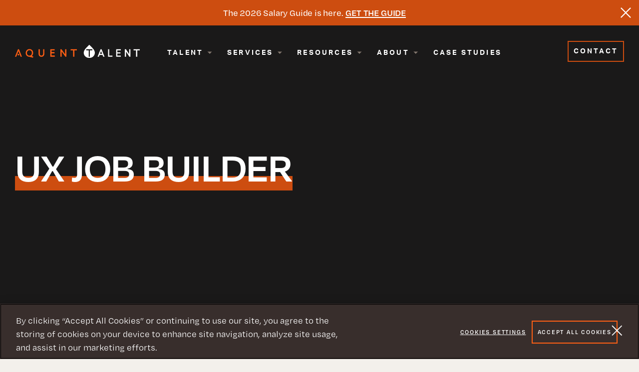

--- FILE ---
content_type: text/html; charset=UTF-8
request_url: https://aquenttalent.com/ux-analysis-tool
body_size: 14426
content:

<!doctype html>
<html dir="ltr" lang="en-US" prefix="og: https://ogp.me/ns#" data-mantine-color-scheme="light">

<head>
    <meta charset="UTF-8">
    <meta name="viewport" content="width=device-width, initial-scale=1">
    <link rel="profile" href="https://gmpg.org/xfn/11">

    <title>UX Job Builder | Get a Custom Profile for Your Next UX Hire | Aquent Talent</title>

		<!-- All in One SEO Pro 4.9.3 - aioseo.com -->
	<meta name="description" content="UX roles and titles are constantly evolving. That&#039;s why we created Persona, a tool that lets you select the capabilities you value most to build a custom profile for your next great UX hire." />
	<meta name="robots" content="max-image-preview:large" />
	<link rel="canonical" href="https://aquenttalent.com/ux-analysis-tool" />
	<meta name="generator" content="All in One SEO Pro (AIOSEO) 4.9.3" />
		<meta property="og:locale" content="en_US" />
		<meta property="og:site_name" content="Aquent Talent" />
		<meta property="og:type" content="article" />
		<meta property="og:title" content="UX Job Builder | Get a Custom Profile for Your Next UX Hire | Aquent Talent" />
		<meta property="og:description" content="UX roles and titles are constantly evolving. That&#039;s why we created Persona, a tool that lets you select the capabilities you value most to build a custom profile for your next great UX hire." />
		<meta property="og:url" content="https://aquenttalent.com/ux-analysis-tool" />
		<meta property="og:image" content="https://aquenttalent.com/wp-content/uploads/2022/11/Aquent_Talent_Open_Graph_1200x630-01.png" />
		<meta property="og:image:secure_url" content="https://aquenttalent.com/wp-content/uploads/2022/11/Aquent_Talent_Open_Graph_1200x630-01.png" />
		<meta property="og:image:width" content="5000" />
		<meta property="og:image:height" content="2625" />
		<meta property="article:published_time" content="2022-11-16T16:24:35+00:00" />
		<meta property="article:modified_time" content="2023-12-19T22:42:18+00:00" />
		<meta property="article:publisher" content="https://www.facebook.com/AquentTalent" />
		<meta name="twitter:card" content="summary_large_image" />
		<meta name="twitter:site" content="@Aquenttalent" />
		<meta name="twitter:title" content="UX Job Builder | Get a Custom Profile for Your Next UX Hire | Aquent Talent" />
		<meta name="twitter:description" content="UX roles and titles are constantly evolving. That&#039;s why we created Persona, a tool that lets you select the capabilities you value most to build a custom profile for your next great UX hire." />
		<meta name="twitter:creator" content="@Aquenttalent" />
		<meta name="twitter:image" content="https://aquenttalent.com/wp-content/uploads/2022/11/Aquent_Talent_Open_Graph_1200x630-01.png" />
		<script type="application/ld+json" class="aioseo-schema">
			{"@context":"https:\/\/schema.org","@graph":[{"@type":"BreadcrumbList","@id":"https:\/\/aquenttalent.com\/ux-analysis-tool#breadcrumblist","itemListElement":[{"@type":"ListItem","@id":"https:\/\/aquenttalent.com#listItem","position":1,"name":"Home","item":"https:\/\/aquenttalent.com","nextItem":{"@type":"ListItem","@id":"https:\/\/aquenttalent.com\/ux-analysis-tool#listItem","name":"UX Job Builder"}},{"@type":"ListItem","@id":"https:\/\/aquenttalent.com\/ux-analysis-tool#listItem","position":2,"name":"UX Job Builder","previousItem":{"@type":"ListItem","@id":"https:\/\/aquenttalent.com#listItem","name":"Home"}}]},{"@type":"Organization","@id":"https:\/\/aquenttalent.com\/#organization","name":"Aquent Talent","url":"https:\/\/aquenttalent.com\/","telephone":"+16175355000","logo":{"@type":"ImageObject","url":"https:\/\/aquenttalent.com\/wp-content\/uploads\/2022\/12\/Aquent_Talent_RGB_2c.png","@id":"https:\/\/aquenttalent.com\/ux-analysis-tool\/#organizationLogo","width":144,"height":15},"image":{"@id":"https:\/\/aquenttalent.com\/ux-analysis-tool\/#organizationLogo"},"sameAs":["https:\/\/www.facebook.com\/AquentTalent","https:\/\/twitter.com\/Aquenttalent","https:\/\/www.instagram.com\/aquenttalent\/","https:\/\/www.linkedin.com\/company\/aquent-talent"]},{"@type":"WebPage","@id":"https:\/\/aquenttalent.com\/ux-analysis-tool#webpage","url":"https:\/\/aquenttalent.com\/ux-analysis-tool","name":"UX Job Builder | Get a Custom Profile for Your Next UX Hire | Aquent Talent","description":"UX roles and titles are constantly evolving. That's why we created Persona, a tool that lets you select the capabilities you value most to build a custom profile for your next great UX hire.","inLanguage":"en-US","isPartOf":{"@id":"https:\/\/aquenttalent.com\/#website"},"breadcrumb":{"@id":"https:\/\/aquenttalent.com\/ux-analysis-tool#breadcrumblist"},"datePublished":"2022-11-16T11:24:35-05:00","dateModified":"2023-12-19T17:42:18-05:00"},{"@type":"WebSite","@id":"https:\/\/aquenttalent.com\/#website","url":"https:\/\/aquenttalent.com\/","name":"Aquent Talent","inLanguage":"en-US","publisher":{"@id":"https:\/\/aquenttalent.com\/#organization"}}]}
		</script>
		<!-- All in One SEO Pro -->

<link rel="alternate" type="application/rss+xml" title="Aquent Talent &raquo; Feed" href="https://aquenttalent.com/feed" />
<link rel="alternate" type="application/rss+xml" title="Aquent Talent &raquo; Comments Feed" href="https://aquenttalent.com/comments/feed" />
<link rel="alternate" title="oEmbed (JSON)" type="application/json+oembed" href="https://aquenttalent.com/wp-json/oembed/1.0/embed?url=https%3A%2F%2Faquenttalent.com%2Fux-analysis-tool" />
<link rel="alternate" title="oEmbed (XML)" type="text/xml+oembed" href="https://aquenttalent.com/wp-json/oembed/1.0/embed?url=https%3A%2F%2Faquenttalent.com%2Fux-analysis-tool&#038;format=xml" />
<style id='wp-img-auto-sizes-contain-inline-css'>
img:is([sizes=auto i],[sizes^="auto," i]){contain-intrinsic-size:3000px 1500px}
/*# sourceURL=wp-img-auto-sizes-contain-inline-css */
</style>
<style id='wp-emoji-styles-inline-css'>

	img.wp-smiley, img.emoji {
		display: inline !important;
		border: none !important;
		box-shadow: none !important;
		height: 1em !important;
		width: 1em !important;
		margin: 0 0.07em !important;
		vertical-align: -0.1em !important;
		background: none !important;
		padding: 0 !important;
	}
/*# sourceURL=wp-emoji-styles-inline-css */
</style>
<style id='wp-block-heading-inline-css'>
h1:where(.wp-block-heading).has-background,h2:where(.wp-block-heading).has-background,h3:where(.wp-block-heading).has-background,h4:where(.wp-block-heading).has-background,h5:where(.wp-block-heading).has-background,h6:where(.wp-block-heading).has-background{padding:1.25em 2.375em}h1.has-text-align-left[style*=writing-mode]:where([style*=vertical-lr]),h1.has-text-align-right[style*=writing-mode]:where([style*=vertical-rl]),h2.has-text-align-left[style*=writing-mode]:where([style*=vertical-lr]),h2.has-text-align-right[style*=writing-mode]:where([style*=vertical-rl]),h3.has-text-align-left[style*=writing-mode]:where([style*=vertical-lr]),h3.has-text-align-right[style*=writing-mode]:where([style*=vertical-rl]),h4.has-text-align-left[style*=writing-mode]:where([style*=vertical-lr]),h4.has-text-align-right[style*=writing-mode]:where([style*=vertical-rl]),h5.has-text-align-left[style*=writing-mode]:where([style*=vertical-lr]),h5.has-text-align-right[style*=writing-mode]:where([style*=vertical-rl]),h6.has-text-align-left[style*=writing-mode]:where([style*=vertical-lr]),h6.has-text-align-right[style*=writing-mode]:where([style*=vertical-rl]){rotate:180deg}
/*# sourceURL=https://aquenttalent.com/wp-includes/blocks/heading/style.min.css */
</style>
<style id='wp-block-media-text-inline-css'>
.wp-block-media-text{box-sizing:border-box;
  /*!rtl:begin:ignore*/direction:ltr;
  /*!rtl:end:ignore*/display:grid;grid-template-columns:50% 1fr;grid-template-rows:auto}.wp-block-media-text.has-media-on-the-right{grid-template-columns:1fr 50%}.wp-block-media-text.is-vertically-aligned-top>.wp-block-media-text__content,.wp-block-media-text.is-vertically-aligned-top>.wp-block-media-text__media{align-self:start}.wp-block-media-text.is-vertically-aligned-center>.wp-block-media-text__content,.wp-block-media-text.is-vertically-aligned-center>.wp-block-media-text__media,.wp-block-media-text>.wp-block-media-text__content,.wp-block-media-text>.wp-block-media-text__media{align-self:center}.wp-block-media-text.is-vertically-aligned-bottom>.wp-block-media-text__content,.wp-block-media-text.is-vertically-aligned-bottom>.wp-block-media-text__media{align-self:end}.wp-block-media-text>.wp-block-media-text__media{
  /*!rtl:begin:ignore*/grid-column:1;grid-row:1;
  /*!rtl:end:ignore*/margin:0}.wp-block-media-text>.wp-block-media-text__content{direction:ltr;
  /*!rtl:begin:ignore*/grid-column:2;grid-row:1;
  /*!rtl:end:ignore*/padding:0 8%;word-break:break-word}.wp-block-media-text.has-media-on-the-right>.wp-block-media-text__media{
  /*!rtl:begin:ignore*/grid-column:2;grid-row:1
  /*!rtl:end:ignore*/}.wp-block-media-text.has-media-on-the-right>.wp-block-media-text__content{
  /*!rtl:begin:ignore*/grid-column:1;grid-row:1
  /*!rtl:end:ignore*/}.wp-block-media-text__media a{display:block}.wp-block-media-text__media img,.wp-block-media-text__media video{height:auto;max-width:unset;vertical-align:middle;width:100%}.wp-block-media-text.is-image-fill>.wp-block-media-text__media{background-size:cover;height:100%;min-height:250px}.wp-block-media-text.is-image-fill>.wp-block-media-text__media>a{display:block;height:100%}.wp-block-media-text.is-image-fill>.wp-block-media-text__media img{height:1px;margin:-1px;overflow:hidden;padding:0;position:absolute;width:1px;clip:rect(0,0,0,0);border:0}.wp-block-media-text.is-image-fill-element>.wp-block-media-text__media{height:100%;min-height:250px}.wp-block-media-text.is-image-fill-element>.wp-block-media-text__media>a{display:block;height:100%}.wp-block-media-text.is-image-fill-element>.wp-block-media-text__media img{height:100%;object-fit:cover;width:100%}@media (max-width:600px){.wp-block-media-text.is-stacked-on-mobile{grid-template-columns:100%!important}.wp-block-media-text.is-stacked-on-mobile>.wp-block-media-text__media{grid-column:1;grid-row:1}.wp-block-media-text.is-stacked-on-mobile>.wp-block-media-text__content{grid-column:1;grid-row:2}}
/*# sourceURL=https://aquenttalent.com/wp-includes/blocks/media-text/style.min.css */
</style>
<style id='wp-block-buttons-inline-css'>
.wp-block-buttons{box-sizing:border-box}.wp-block-buttons.is-vertical{flex-direction:column}.wp-block-buttons.is-vertical>.wp-block-button:last-child{margin-bottom:0}.wp-block-buttons>.wp-block-button{display:inline-block;margin:0}.wp-block-buttons.is-content-justification-left{justify-content:flex-start}.wp-block-buttons.is-content-justification-left.is-vertical{align-items:flex-start}.wp-block-buttons.is-content-justification-center{justify-content:center}.wp-block-buttons.is-content-justification-center.is-vertical{align-items:center}.wp-block-buttons.is-content-justification-right{justify-content:flex-end}.wp-block-buttons.is-content-justification-right.is-vertical{align-items:flex-end}.wp-block-buttons.is-content-justification-space-between{justify-content:space-between}.wp-block-buttons.aligncenter{text-align:center}.wp-block-buttons:not(.is-content-justification-space-between,.is-content-justification-right,.is-content-justification-left,.is-content-justification-center) .wp-block-button.aligncenter{margin-left:auto;margin-right:auto;width:100%}.wp-block-buttons[style*=text-decoration] .wp-block-button,.wp-block-buttons[style*=text-decoration] .wp-block-button__link{text-decoration:inherit}.wp-block-buttons.has-custom-font-size .wp-block-button__link{font-size:inherit}.wp-block-buttons .wp-block-button__link{width:100%}.wp-block-button.aligncenter{text-align:center}
/*# sourceURL=https://aquenttalent.com/wp-includes/blocks/buttons/style.min.css */
</style>
<style id='wp-block-columns-inline-css'>
.wp-block-columns{box-sizing:border-box;display:flex;flex-wrap:wrap!important}@media (min-width:782px){.wp-block-columns{flex-wrap:nowrap!important}}.wp-block-columns{align-items:normal!important}.wp-block-columns.are-vertically-aligned-top{align-items:flex-start}.wp-block-columns.are-vertically-aligned-center{align-items:center}.wp-block-columns.are-vertically-aligned-bottom{align-items:flex-end}@media (max-width:781px){.wp-block-columns:not(.is-not-stacked-on-mobile)>.wp-block-column{flex-basis:100%!important}}@media (min-width:782px){.wp-block-columns:not(.is-not-stacked-on-mobile)>.wp-block-column{flex-basis:0;flex-grow:1}.wp-block-columns:not(.is-not-stacked-on-mobile)>.wp-block-column[style*=flex-basis]{flex-grow:0}}.wp-block-columns.is-not-stacked-on-mobile{flex-wrap:nowrap!important}.wp-block-columns.is-not-stacked-on-mobile>.wp-block-column{flex-basis:0;flex-grow:1}.wp-block-columns.is-not-stacked-on-mobile>.wp-block-column[style*=flex-basis]{flex-grow:0}:where(.wp-block-columns){margin-bottom:1.75em}:where(.wp-block-columns.has-background){padding:1.25em 2.375em}.wp-block-column{flex-grow:1;min-width:0;overflow-wrap:break-word;word-break:break-word}.wp-block-column.is-vertically-aligned-top{align-self:flex-start}.wp-block-column.is-vertically-aligned-center{align-self:center}.wp-block-column.is-vertically-aligned-bottom{align-self:flex-end}.wp-block-column.is-vertically-aligned-stretch{align-self:stretch}.wp-block-column.is-vertically-aligned-bottom,.wp-block-column.is-vertically-aligned-center,.wp-block-column.is-vertically-aligned-top{width:100%}
/*# sourceURL=https://aquenttalent.com/wp-includes/blocks/columns/style.min.css */
</style>
<style id='wp-block-paragraph-inline-css'>
.is-small-text{font-size:.875em}.is-regular-text{font-size:1em}.is-large-text{font-size:2.25em}.is-larger-text{font-size:3em}.has-drop-cap:not(:focus):first-letter{float:left;font-size:8.4em;font-style:normal;font-weight:100;line-height:.68;margin:.05em .1em 0 0;text-transform:uppercase}body.rtl .has-drop-cap:not(:focus):first-letter{float:none;margin-left:.1em}p.has-drop-cap.has-background{overflow:hidden}:root :where(p.has-background){padding:1.25em 2.375em}:where(p.has-text-color:not(.has-link-color)) a{color:inherit}p.has-text-align-left[style*="writing-mode:vertical-lr"],p.has-text-align-right[style*="writing-mode:vertical-rl"]{rotate:180deg}
/*# sourceURL=https://aquenttalent.com/wp-includes/blocks/paragraph/style.min.css */
</style>
<style id='core-block-supports-inline-css'>
.wp-container-core-columns-is-layout-9d6595d7{flex-wrap:nowrap;}
/*# sourceURL=core-block-supports-inline-css */
</style>

<style id='vite-acf/job-roles-Ve_y0vaB-inline-css'>
@charset "UTF-8";.tabs-nav{border-bottom:1px solid #83786f;margin-top:4.5rem;padding-bottom:2rem}@media(min-width:866px){.tabs-nav{padding-bottom:0}}@media(min-width:866px){.tabs-nav{border-bottom:none}}.tabs-nav__ul{display:none;padding:0}@media(min-width:866px){.tabs-nav__ul{border-bottom:1px solid #83786f;display:grid;grid-template-columns:repeat(7,1fr);margin:9.4rem 0 12rem}.tabs-nav__ul__li{align-items:flex-end;display:flex;justify-content:flex-start}.tabs-nav__ul__li:before{content:""}.tabs-nav__ul__li.open,.tabs-nav__ul__li:hover{background:linear-gradient(0deg,#cd4d10,#cd4d10 9%,transparent 0,transparent);color:#1a1919}.tabs-nav__ul__li a{background:none;color:#6e6259;display:block;margin-top:0;padding:1.4rem 2rem}.tabs-nav__ul__li:not(:last-of-type){border-right:1px solid #83786f}.tabs-nav__ul .open a{color:#1a1919}}.tabs-nav__ul__li>a{font-family:degular-text,sans-serif;font-weight:500;letter-spacing:-.02rem;line-height:2.8rem;color:#6e6259;font-size:2rem;font-weight:600}@media(min-width:640px){.tabs-nav__ul__li>a{font-family:degular-text,sans-serif;font-size:2rem;font-weight:600;letter-spacing:-.02rem;line-height:2.8rem}}.tabs-nav__ul>li+li{margin-top:0}.tabs-nav__dropdown{-webkit-appearance:none;-moz-appearance:none;appearance:none;background-color:transparent;background-image:url("data:image/svg+xml,%3Csvg width='17' height='9' viewBox='0 0 17 9' fill='none' xmlns='http://www.w3.org/2000/svg'%3E%3Cpath d='M0.5 0.5L8.5 8.5L16.5 0.5H0.5Z' fill='%231A1919'/%3E%3C/svg%3E");background-origin:content-box;background-position:right 1% center;background-repeat:no-repeat;background-size:1.6rem .8rem;border:2px solid #aca39a;border-radius:0;color:#1a1919;font-family:degular,sans-serif;font-size:2rem;padding:1.6rem 1.5rem;width:100%}@media(min-width:866px){.tabs-nav__dropdown{display:none}}.tabs .tab{display:none}@media(min-width:866px){.tabs .tab{grid-column-gap:6rem;grid-template-columns:1fr 2fr;grid-template-rows:repeat(3,auto)}.tabs .tab__copy--highlighted{grid-column:2/3;grid-row:1}.tabs .tab__heading{border-bottom:1px solid #aca39a;grid-column:1/2;grid-row:1}.tabs .tab__example-list__content{border-bottom:none;grid-column:1/2;grid-row:3}.tabs .tab__example-list__heading{grid-column:1/2;grid-row:2}}.tabs .tab__heading-wrapper{margin:5.9rem 0 3.9rem}@media(min-width:866px){.tabs .tab__heading-wrapper{margin:0}}.tabs .tab__heading-wrapper .tab__heading{display:inline}.tabs .tab__heading-wrapper .tab__heading+.wp-block-button{margin-top:2rem}.tabs .tab__heading-wrapper .tab__heading__button{display:none}@media(min-width:866px){.tabs .tab__heading-wrapper .tab__heading__button{display:block}}.tabs .tab .tab__copy__button{display:block;margin-bottom:3rem;margin-top:-6rem}@media(min-width:866px){.tabs .tab .tab__copy__button{display:none}}.tabs .tab__copy--highlighted{font-family:degular,sans-serif;font-size:5.4rem;font-weight:600;letter-spacing:-.054rem;line-height:5.8rem;color:#1a1919;padding-bottom:4.3rem}.tabs .tab__example-list__content{list-style-type:none;padding-bottom:4.5rem;padding-left:1rem}.tabs .tab__example-list__content li{font-family:degular-text,sans-serif;font-size:2rem;font-weight:500;letter-spacing:-.02rem;line-height:2.8rem;color:#5e514d;margin-bottom:1.7rem;margin-top:0}.tabs .tab__example-list__heading{border-top:1px solid #d7d2cb;color:#6e6259;padding-bottom:3.2rem;padding-top:4.5rem}.tabs .tab__content-slider{overflow:visible}.tabs .tab__content-slider__heading{border-top:1px solid #d7d2cb;color:#6e6259;padding-bottom:3.2rem;padding-top:4.5rem}.tabs .tab.open{display:grid}.job--roles .tabs-nav__ul__li{display:inherit;cursor:pointer;padding:1rem 1.91rem 1.4rem 2.1rem}.job--roles .tabs-nav__ul__li>a{padding:0;-webkit-user-select:none;-moz-user-select:none;user-select:none}.job--roles .content-block__overlay-content{align-items:center;background-color:#222;-webkit-box-align:center;-webkit-box-pack:center;color:#fff;display:flexbox;display:flex;-ms-flex-align:center;flex-direction:column;-ms-flex-pack:center;grid-column:1/-1;height:9rem;justify-content:center;margin-left:-1rem;width:9rem;z-index:1}.job--roles .content-block__text{color:#5e514d}.job--roles .button-job-role{margin-top:2rem}

/*# sourceURL=https://aquenttalent.com/wp-content/themes/wp-theme-talent/dist/front/job-roles-DTJnXK74.css */
</style>
<style id='vite-acf/latest-blog-posts-Cj2LpBA--inline-css'>
@media(min-width:866px){.latest-blog-posts .grid-col-content__two,.latest-blog-posts .grid-col-content__two--homepage{grid-template-columns:repeat(2,1fr)}.latest-blog-posts .grid-col-content__two--left-sided{grid-template-columns:6.5fr 5.5fr}.latest-blog-posts .grid-col-content__two--right-sided{grid-template-columns:5.5fr 6.5fr}.latest-blog-posts .grid-col-content__two,.latest-blog-posts .grid-col-content__two--homepage,.latest-blog-posts .grid-col-content__two--left-sided,.latest-blog-posts .grid-col-content__two--right-sided{display:grid;-moz-column-gap:1rem;column-gap:1rem}.latest-blog-posts .grid-col-content__two,.latest-blog-posts .grid-col-content__two--homepage,.latest-blog-posts .grid-col-content__two--left-sided,.latest-blog-posts .grid-col-content__two--right-sided{align-items:center;-moz-column-gap:clamp(7rem,9vw,14.5rem)!important;column-gap:clamp(7rem,9vw,14.5rem)!important;padding-bottom:13.5rem}}@media(min-width:866px)and (min-width:640px){.latest-blog-posts .grid-col-content__two,.latest-blog-posts .grid-col-content__two--homepage,.latest-blog-posts .grid-col-content__two--left-sided,.latest-blog-posts .grid-col-content__two--right-sided{-moz-column-gap:1rem;column-gap:1rem}}@media(min-width:866px)and (min-width:866px){.latest-blog-posts .grid-col-content__two,.latest-blog-posts .grid-col-content__two--homepage,.latest-blog-posts .grid-col-content__two--left-sided,.latest-blog-posts .grid-col-content__two--right-sided{-moz-column-gap:1.5rem;column-gap:1.5rem}}@media(min-width:866px){.latest-blog-posts .grid-col-content__two.featured,.latest-blog-posts .featured.grid-col-content__two--homepage,.latest-blog-posts .grid-col-content__two--left-sided.featured,.latest-blog-posts .grid-col-content__two--right-sided.featured{-moz-column-gap:14.5rem!important;column-gap:14.5rem!important}.content-block--blog-featured+.latest-blog-posts .grid-col-content__two,.content-block--blog-featured+.latest-blog-posts .grid-col-content__two--homepage,.content-block--blog-featured+.latest-blog-posts .grid-col-content__two--left-sided,.content-block--blog-featured+.latest-blog-posts .grid-col-content__two--right-sided{grid-template-columns:1fr 1.2fr;-moz-column-gap:clamp(7rem,9vw,14.5rem)!important;column-gap:clamp(7rem,9vw,14.5rem)!important}.latest-blog-posts .grid-col-content__three,.latest-blog-posts .grid-col-content__three-blog{display:grid;-moz-column-gap:1rem;column-gap:1rem}.latest-blog-posts .grid-col-content__three,.latest-blog-posts .grid-col-content__three-blog{align-items:center;-moz-column-gap:clamp(7rem,9vw,14.5rem)!important;column-gap:clamp(7rem,9vw,14.5rem)!important;grid-template-columns:repeat(3,1fr)}}@media(min-width:866px)and (min-width:640px){.latest-blog-posts .grid-col-content__three,.latest-blog-posts .grid-col-content__three-blog{-moz-column-gap:1rem;column-gap:1rem}}@media(min-width:866px)and (min-width:866px){.latest-blog-posts .grid-col-content__three,.latest-blog-posts .grid-col-content__three-blog{-moz-column-gap:1.5rem;column-gap:1.5rem}}@media(min-width:866px){.latest-blog-posts .grid-col-content__three-blog{row-gap:20rem}.latest-blog-posts .grid-col-content__four{align-items:top;grid-template-columns:1fr 1fr;grid-template-rows:2fr}}@media(min-width:640px){.latest-blog-posts .grid-col-content{grid-column-gap:7.1rem;grid-template-columns:repeat(1,1fr)}}.latest-blog-posts .grid-col-content__two,.latest-blog-posts .grid-col-content__two--homepage,.latest-blog-posts .grid-col-content__two--left-sided,.latest-blog-posts .grid-col-content__two--right-sided,.latest-blog-posts .grid-col-content__three{padding-top:0;width:100%}.latest-blog-posts .grid-col-content__two--homepage{-moz-column-gap:16rem!important;column-gap:16rem!important}.latest-blog-posts .grid-col-content__two:nth-of-type(3),.latest-blog-posts .grid-col-content__two--homepage:nth-of-type(3){padding-bottom:7.5rem}@media(min-width:866px){.latest-blog-posts .grid-col-content__two:nth-of-type(3),.latest-blog-posts .grid-col-content__two--homepage:nth-of-type(3){padding-bottom:14.4rem}}.latest-blog-posts .grid-col-content__three{padding-bottom:5rem}@media(min-width:640px){.latest-blog-posts .grid-col-content__three{padding-bottom:7.5rem}}@media(min-width:866px){.latest-blog-posts .grid-col-content__three{padding-bottom:10rem}}.latest-blog-posts .grid-col-content__three-blog{padding-bottom:7.5rem}@media(min-width:640px){.latest-blog-posts .grid-col-content__three-blog{padding-bottom:10rem}}@media(min-width:866px){.latest-blog-posts .grid-col-content__three-blog{padding-bottom:14.5rem}}.latest-blog-posts .grid-col-content__three-blog{width:100%}.latest-blog-posts .grid-col-content__three-blog:nth-of-type(2n){padding-top:0}.latest-blog-posts .grid-col-content__three-blog:last-of-type{padding-bottom:0}

/*# sourceURL=https://aquenttalent.com/wp-content/themes/wp-theme-talent/dist/front/latest-blog-posts-D3CpIy3s.css */
</style>
<style id='vite-acf/quote-6c6yC42o-inline-css'>
.quote--single{background-color:#f3f0eb;display:grid;grid-template-columns:1fr 4fr;grid-template-rows:auto 1fr}@media(min-width:640px){.quote--single{-moz-column-gap:3rem;column-gap:3rem;grid-template-columns:20rem 8.5rem 1fr;grid-template-rows:5rem auto auto 5rem}.quote--single>.quote__text{background-color:#cd4d10;grid-column:2/4;grid-row:1/3;padding:8rem 6rem 3.3rem 8rem}.quote--single>.quote__text p{font-size:4.2rem;line-height:1.095}.quote--single>.quote--attribution{background-color:#cd4d10;grid-column:2/4;grid-row:3/5;padding-left:8rem}.quote--single>.quote__image{grid-column:1/4;grid-row:2/4}}.quote--single>.quote__image{align-self:center;grid-column:1/5;grid-row:2/4;margin-left:-1rem;z-index:2}.quote--single>.quote--attribution{background-color:#cd4d10;grid-column:1/13;grid-row:2/3;padding-left:10rem}.quote--single>.quote--attribution .quote--name{color:#fff;margin-top:0}.quote--single>.quote--attribution .quote--title{color:#fff}.quote--single>.quote__text{background-color:#cd4d10;color:#fff;grid-column:1/13;grid-row:1/2;padding:3rem 2.3rem 1.6rem 2rem}.quote--single>.quote__text:before{height:unset}.quote--single>.quote__text p{font-size:2.8rem;font-weight:600;line-height:1.143}.quote__text{line-height:1.095}

/*# sourceURL=https://aquenttalent.com/wp-content/themes/wp-theme-talent/dist/front/quote-Dwufn5vo.css */
</style>
<style id='vite-acf/section-wrapper-DksfQZcT-inline-css'>
.site-main .section.is-style-dark .section__inner-blocks-wrapper p,.site-main .section.is-style-dark .section__inner-blocks-wrapper li,.site-main .section.is-style-dark .section__inner-blocks-wrapper ul{color:#d7d2cb}.site-main .section.is-style-dark .section__inner-blocks-wrapper p a,.site-main .section.is-style-dark .section__inner-blocks-wrapper li a,.site-main .section.is-style-dark .section__inner-blocks-wrapper ul a{background:linear-gradient(90deg,#fff,#fff),linear-gradient(90deg,#cd4d10,#cd4d10);background-position:100% 100%,0 100%;background-repeat:no-repeat;background-size:100% .2rem,0% .2rem;color:#fff;text-decoration:none;transition:background-size .5s}.section__inner{padding-bottom:7.5rem;padding-top:7.5rem}@media(min-width:640px){.section__inner{padding-bottom:10rem;padding-top:10rem}}@media(min-width:866px){.section__inner{padding-bottom:14.5rem;padding-top:14.5rem}}.section .section__inner{margin:0 auto;max-width:144rem;padding-left:2rem;padding-right:2rem;width:100%}@media(min-width:640px){.section .section__inner{padding-left:clamp(2rem,8vw,14.5rem);padding-right:clamp(2rem,8vw,14.5rem)}}.section.p-b-none .section__inner{padding-bottom:0}.section.p-t-none .section__inner{padding-top:0}.section.is-style-default p,.section.is-style-default li,.hero-section.is-style-default p,.hero-section.is-style-default li{color:#5e514d}.section.is-style-neutral{background-color:#382e2c;color:#fff}.section.is-style-neutral p,.section.is-style-neutral .m-promo-card__text p{color:#d7d2cb}.section.is-style-neutral .a-button__link{color:#fff}.section.is-style-neutral .a-button__link:hover{background-color:#fff;color:#1a1919}.section.is-style-neutral-dark .a-button__link__text,.section.is-style-dark .a-button__link__text{border-color:#ff5f14;color:#fff}.section.is-style-neutral-dark{background-color:#222;color:#fff}.section.is-style-dark{background-color:#1a1919;color:#fff;position:relative}.section.is-style-warm-black{background-color:#1a1919;color:#fff}.section.is-style-dark-orange{background-color:#cd4d10;color:#fff}.section.is-theme-dark .a-button__link{border-color:#ff5f14!important}.section.is-theme-dark .a-button__link:hover{border-color:#fff!important}.section.is-theme-dark .a-button__link:hover .a-button__link__text{color:#1a1919}.section.overflow-x{overflow-x:hidden}.hero-section.hero-image-overflow+.section .section__inner-blocks-wrapper{display:grid;-moz-column-gap:1rem;column-gap:1rem}@media(min-width:640px){.hero-section.hero-image-overflow+.section .section__inner-blocks-wrapper{-moz-column-gap:1rem;column-gap:1rem}}@media(min-width:866px){.hero-section.hero-image-overflow+.section .section__inner-blocks-wrapper{-moz-column-gap:1.5rem;column-gap:1.5rem}}.hero-section.hero-image-overflow+.section .section__inner-blocks-wrapper{padding-top:3.6rem}@media(min-width:640px){.hero-section.hero-image-overflow+.section .section__inner-blocks-wrapper{padding-top:12.9rem}}.hero-section.hero-image-overflow+.section .section__inner-blocks-wrapper p:not(:last-child){margin-bottom:3rem}.hero-section.hero-image-overflow+.section .section__inner-blocks-wrapper h1{font-family:degular,sans-serif;font-size:5.4rem;font-weight:600;letter-spacing:-.054rem;line-height:5.8rem;margin-bottom:3rem;margin-top:0}@media(min-width:640px){.hero-section.hero-image-overflow+.section .section__inner-blocks-wrapper h1{font-family:degular,sans-serif;font-size:8.4rem;font-weight:600;letter-spacing:-.084rem;line-height:8.8rem}}.hero-section.hero-image-overflow+.section .section__inner-blocks-wrapper h2{font-family:degular,sans-serif;font-size:5.4rem;font-weight:600;letter-spacing:-.054rem;line-height:5.8rem;margin-bottom:3rem;margin-top:0}@media(min-width:640px){.hero-section.hero-image-overflow+.section .section__inner-blocks-wrapper h2{font-family:degular,sans-serif;font-size:8.4rem;font-weight:600;letter-spacing:-.084rem;line-height:8.8rem}}.hero-section.hero-image-overflow+.section .section__inner-blocks-wrapper h3{font-family:degular,sans-serif;font-size:5.4rem;font-weight:600;letter-spacing:-.054rem;line-height:5.8rem;margin-bottom:3rem;margin-top:0}@media(min-width:640px){.hero-section.hero-image-overflow+.section .section__inner-blocks-wrapper h3{font-family:degular,sans-serif;font-size:8.4rem;font-weight:600;letter-spacing:-.084rem;line-height:8.8rem}}.hero-section.hero-image-overflow+.section .section__inner-blocks-wrapper h4{font-family:degular,sans-serif;font-size:5.4rem;font-weight:600;letter-spacing:-.054rem;line-height:5.8rem;margin-bottom:3rem;margin-top:0}@media(min-width:640px){.hero-section.hero-image-overflow+.section .section__inner-blocks-wrapper h4{font-family:degular,sans-serif;font-size:8.4rem;font-weight:600;letter-spacing:-.084rem;line-height:8.8rem}}.hero-section.hero-image-overflow+.section .section__inner-blocks-wrapper h5{font-family:degular,sans-serif;font-size:5.4rem;font-weight:600;letter-spacing:-.054rem;line-height:5.8rem;margin-bottom:3rem;margin-top:0}@media(min-width:640px){.hero-section.hero-image-overflow+.section .section__inner-blocks-wrapper h5{font-family:degular,sans-serif;font-size:8.4rem;font-weight:600;letter-spacing:-.084rem;line-height:8.8rem}}.hero-section.hero-image-overflow+.section .section__inner-blocks-wrapper h6{font-family:degular,sans-serif;font-size:5.4rem;font-weight:600;letter-spacing:-.054rem;line-height:5.8rem;margin-bottom:3rem;margin-top:0}@media(min-width:640px){.hero-section.hero-image-overflow+.section .section__inner-blocks-wrapper h6{font-family:degular,sans-serif;font-size:8.4rem;font-weight:600;letter-spacing:-.084rem;line-height:8.8rem}}.hero-section.hero-image-overflow+.section .section__inner-blocks-wrapper .wp-block-columns{-moz-column-gap:1rem;column-gap:1rem}@media(min-width:640px){.hero-section.hero-image-overflow+.section .section__inner-blocks-wrapper .wp-block-columns{-moz-column-gap:1.5rem;column-gap:1.5rem}}.hero-section.hero-image-overflow+.section .section__inner-blocks-wrapper .wp-block-column:empty{display:none}@media(min-width:640px){.hero-section.hero-image-overflow+.section .section__inner-blocks-wrapper .wp-block-column:empty{display:block}}.section+.section:before{content:"";display:block;height:1px;margin:0 auto;width:calc(100vw - 4rem)}@media(min-width:640px){.section+.section:before{width:calc(100vw - (clamp(2rem,8vw,14.5rem)*2))}}@media(min-width:866px){.section+.section:before{max-width:calc(144rem - (clamp(2rem,8vw,14.5rem)*2));width:calc(100% - (clamp(2rem,8vw,14.5rem)*2))}}.section:not([class*=is-style])+.section:not([class*=is-style]):before,.section.is-style-default+.section.is-style-default:before,.section:not([class*=is-style])+.section.is-style-default:before,.section.is-style-default+.section:not([class*=is-style]):before{background-color:#aca39a}.section.is-style-dark+.section.is-style-dark:before{background-color:#5e514d}.section.alignfull+.section.alignfull:before{max-width:100%;width:calc(100vw - 6rem)}.section.alignfull .section__inner{max-width:100%;padding-left:2rem;padding-right:2rem;width:100%}@media(min-width:640px){.section.alignfull .section__inner{padding-left:3rem;padding-right:3rem}}

/*# sourceURL=https://aquenttalent.com/wp-content/themes/wp-theme-talent/dist/front/section-wrapper-CAVIV_-7.css */
</style>
<style id='vite-acf/table-benefits-CiwLa7Bw-inline-css'>
.table--scroll{--accent-color--row: #d7d2cb;--accent-color--light: #382e2c;--accent-color--dark: #222;--accent--text-color: #fff;--background-color: #f3f0eb;--text-color: #000;--border-color: #aca39a;font-family:degular-text,sans-serif;font-size:2rem;font-weight:500;letter-spacing:-.02rem;line-height:2.8rem;margin-top:6rem;overflow-x:auto;position:relative;width:100%}.table--scroll>table{border-collapse:collapse;border-spacing:0;max-width:115rem;min-width:115rem;width:100%}.table--scroll tbody tr:nth-child(odd),.table--scroll tbody tr:nth-child(odd) td:not(:nth-child(2)),.table--scroll tbody tr:nth-child(odd) th{background-color:var(--background-color)}.table--scroll thead th,.table--scroll thead td{border-bottom:1px solid var(--border-color);border-right:1px solid var(--border-color)}.table--scroll thead th:first-child,.table--scroll thead th:last-child{border-right:none}.table--scroll thead th:first-child{background-color:var(--background-color)}.table--scroll tbody td:nth-child(n+4){border-left:1px solid var(--border-color)}.table--scroll th,.table--scroll td{color:var(--text-color);width:16rem;text-align:center;vertical-align:center}.table--scroll th{font-weight:700;text-transform:none}.table--scroll th:first-child{position:sticky;left:0;z-index:2;max-width:16rem;max-height:7.8rem;text-align:left;padding:1rem 1.5rem}.table--scroll tr:nth-of-type(2n),.table--scroll tr:nth-of-type(2n)>th{background:var(--accent-color--row)}.table--scroll .icon{background-repeat:no-repeat;text-align:center;background-position:50% 50%}.table--scroll .accented{color:var(--accent--text-color)}.table--scroll .accented--light{background-color:var(--accent-color--light);padding:2.7rem 2.1rem}.table--scroll .accented--dark{background-color:var(--accent-color--dark)}.table--scroll .caption>p{font-family:degular-text,sans-serif;font-size:1.6rem;font-weight:500;letter-spacing:-.024rem;line-height:2.4rem;text-align:left;font-style:italic;margin-bottom:0}.table--scroll .caption>p:first-child{margin-top:1.5rem}.table--scroll .caption--mobile{display:table-cell}@media(min-width:640px){.table--scroll .caption--mobile{display:none}}.table--scroll .caption--desktop{display:none}@media(min-width:640px){.table--scroll .caption--desktop{display:table-cell}}.checkmark--white{background-size:2.4rem;min-height:20px;min-width:20px;background-image:url("data:image/svg+xml,%3Csvg width='27' height='26' viewBox='0 0 27 26' fill='none' xmlns='http://www.w3.org/2000/svg'%3E%3Cpath d='M1.75 15.625L8.88462 25.25L25.8125 0.75' stroke='white' stroke-width='2.15' stroke-miterlimit='10' stroke-linejoin='bevel'/%3E%3C/svg%3E%0A")}.checkmark--black{background-size:2.4rem;min-height:20px;min-width:20px;background-image:url("data:image/svg+xml,%3Csvg width='27' height='26' viewBox='0 0 27 26' fill='none' xmlns='http://www.w3.org/2000/svg'%3E%3Cpath d='M1.75 15.625L8.88462 25.25L25.8125 0.75' stroke='%23222222' stroke-width='2.15' stroke-miterlimit='10' stroke-linejoin='bevel'/%3E%3C/svg%3E%0A")}.cross--black{background-size:2.4rem;min-height:20px;min-width:20px;background-image:url("data:image/svg+xml,%3Csvg width='32' height='32' viewBox='0 0 32 32' fill='none' xmlns='http://www.w3.org/2000/svg'%3E%3Crect x='6.10051' y='4.68628' width='30' height='2' transform='rotate(45 6.10051 4.68628)' fill='%23222222'/%3E%3Crect x='27.3137' y='6.10059' width='30' height='2' transform='rotate(135 27.3137 6.10059)' fill='%23222222'/%3E%3C/svg%3E%0A")}.asterisk--black{min-height:11px;min-width:11px;background-image:url("data:image/svg+xml,%3Csvg width='13' height='12' viewBox='0 0 13 12' fill='none' xmlns='http://www.w3.org/2000/svg'%3E%3Cpath d='M5.22247 0.92L6.03847 5.288H6.97447L7.74247 0.92H5.22247ZM0.758469 6.032L5.17447 6.584L5.46247 5.696L1.55047 3.608L0.758469 6.032ZM4.23847 11.84L6.13447 7.808L5.39047 7.256L2.19847 10.352L4.23847 11.84ZM10.8385 10.328L7.59847 7.28L6.85447 7.832L8.79847 11.816L10.8385 10.328ZM11.4385 3.584L7.55047 5.72L7.83847 6.608L12.2305 6.008L11.4385 3.584Z' fill='%23222222'/%3E%3C/svg%3E%0A")}

/*# sourceURL=https://aquenttalent.com/wp-content/themes/wp-theme-talent/dist/front/table-benefits-BQWyAFTQ.css */
</style>
<style id='vite-acf/testimonial-slide-Bn5gJZl1-inline-css'>
.quote__text:before{background:url("data:image/svg+xml,%3csvg%20width='20'%20height='16'%20viewBox='0%200%2020%2016'%20fill='none'%20xmlns='http://www.w3.org/2000/svg'%3e%3cpath%20d='M11.238%209.294C11.238%2013.116%2013.212%2015.636%2016.194%2015.636C18.336%2015.636%2019.722%2014.25%2019.722%2012.024C19.722%2010.722%2019.386%2010.176%2018.798%209.588C17.496%208.286%2014.724%209.504%2014.724%206.984C14.724%204.758%2016.992%203.078%2019.092%203.078C19.47%203.078%2019.68%202.868%2019.68%202.49V1.44C19.68%201.02%2019.428%200.767998%2018.798%200.767998C15.396%200.767998%2011.238%204.128%2011.238%209.294ZM0.108%209.294C0.108%2013.116%202.082%2015.636%205.064%2015.636C7.206%2015.636%208.592%2014.25%208.592%2012.024C8.592%2010.722%208.256%2010.176%207.668%209.588C6.366%208.286%203.594%209.504%203.594%206.984C3.594%204.758%205.862%203.078%207.962%203.078C8.34%203.078%208.55%202.868%208.55%202.49V1.44C8.55%201.02%208.298%200.767998%207.668%200.767998C4.266%200.767998%200.108%204.128%200.108%209.294Z'%20fill='white'/%3e%3c/svg%3e") no-repeat center/contain;content:" ";height:2rem;width:2rem}.quote{padding:2rem;background-color:#cd4d10;color:#fff}@media(min-width:866px){.quote{padding:6rem}}.quote--attribution{display:flex;flex-direction:column;font-style:normal}.quote--name{font-family:degular-text,sans-serif;font-size:2rem;font-weight:800;letter-spacing:.02rem;line-height:2.4rem;margin-bottom:.6rem;margin-top:2.5rem}@media(min-width:640px){.quote--name{font-family:degular-text,sans-serif;font-size:2.2rem;font-weight:800;letter-spacing:.024rem;line-height:2.6rem}}.quote__text{font-family:degular,sans-serif;font-size:2.8rem;font-weight:600;letter-spacing:-.028rem;line-height:3.2rem;font-style:italic}@media(min-width:640px){.quote__text{font-family:degular,sans-serif;font-size:3.2rem;font-weight:600;letter-spacing:-.032rem;line-height:3.6rem}}.quote__text:before{display:block;margin-bottom:2.7rem}.quote--title{font-family:aktiv-grotesk,sans-serif;font-size:1.2rem;font-weight:700;letter-spacing:.18rem;line-height:1.6rem;text-transform:uppercase;color:#fff}@media(min-width:640px){.quote--title{font-family:aktiv-grotesk,sans-serif;font-size:1.4rem;font-weight:700;letter-spacing:.32rem;line-height:1.8rem;text-transform:uppercase}}

/*# sourceURL=https://aquenttalent.com/wp-content/themes/wp-theme-talent/dist/front/testimonial-slide-Da3JH2Zc.css */
</style>
<link rel='stylesheet' id='wp-plugin-check-salary/scripts/frontend/main.ts-css' href='https://aquenttalent.com/wp-content/plugins/wp-plugin-check-salary/dist/main-BWk8wRN-.css?ver=05f8e6b360ce18a17407e1d6cd04304b' media='all' />
<link rel='stylesheet' id='wp-plugin-forms/scripts/frontend/main.ts-css' href='https://aquenttalent.com/wp-content/plugins/wp-plugin-forms/dist/frontend/main-B-hIEZAx.css?ver=05f8e6b360ce18a17407e1d6cd04304b' media='all' />
<link rel='stylesheet' id='wp-plugin-landing-pages/scripts/frontend/main.ts-css' href='https://aquenttalent.com/wp-content/plugins/wp-plugin-landing-pages/dist/main-tn0RQdqM.css?ver=05f8e6b360ce18a17407e1d6cd04304b' media='all' />
<link rel='stylesheet' id='aquent/scripts/main.js-css' href='https://aquenttalent.com/wp-content/themes/wp-theme-talent/dist/front/main-DfG_mCv9.css?ver=05f8e6b360ce18a17407e1d6cd04304b' media='all' />
<script type="module" src="https://aquenttalent.com/wp-content/plugins/wp-plugin-check-salary/dist/main-CSahJ8aG.js?ver=1"></script><script type="module" src="https://aquenttalent.com/wp-content/plugins/wp-plugin-forms/dist/frontend/main-BxrszIoD.js?ver=1"></script><script src="https://aquenttalent.com/wp-includes/js/dist/vendor/react.min.js?ver=18.3.1.1" id="react-js"></script>
<script src="https://aquenttalent.com/wp-includes/js/dist/vendor/react-dom.min.js?ver=18.3.1.1" id="react-dom-js"></script>
<script type="module" src="https://aquenttalent.com/wp-content/plugins/wp-plugin-jobs/dist/main-CYunfi0V.js?ver=1"></script><script type="module" src="https://aquenttalent.com/wp-content/plugins/wp-plugin-landing-pages/dist/main-DPs70D_2.js?ver=1"></script><script type="module" src="https://aquenttalent.com/wp-content/plugins/wp-plugin-utilities/dist/main-l0sNRNKZ.js?ver=1"></script><link rel="https://api.w.org/" href="https://aquenttalent.com/wp-json/" /><link rel="alternate" title="JSON" type="application/json" href="https://aquenttalent.com/wp-json/wp/v2/pages/407" /><link rel="EditURI" type="application/rsd+xml" title="RSD" href="https://aquenttalent.com/xmlrpc.php?rsd" />
<link rel='shortlink' href='https://aquenttalent.com/?p=407' />
<script type="text/javascript">window.leadFormsUrl = 'https://aquentllc.wpengine.com/';</script><!-- OneTrust Cookies Consent Notice start -->
        <script src='https://cdn.cookielaw.org/scripttemplates/otSDKStub.js'  type='text/javascript' charset='UTF-8' data-domain-script='35fa6919-caf9-4706-a8a8-e014633986a6' data-pw-target='cookiepro-head'></script>
        <script type='text/javascript'>
        function OptanonWrapper() { }
        </script>
        <!-- OneTrust Cookies Consent Notice end --><!-- Google Tag Manager -->
        <script data-pw-target='gtm-head'>
        window.dataLayer = window.dataLayer || [];
        (function(w,d,s,l,i){w[l]=w[l]||[];w[l].push({'gtm.start':
          new Date().getTime(),event:'gtm.js'});var f=d.getElementsByTagName(s)[0],
          j=d.createElement(s),dl=l!='dataLayer'?'&l='+l:'';j.async=true;j.src=
          'https://www.googletagmanager.com/gtm.js?id='+i+dl;f.parentNode.insertBefore(j,f);
        })(window,document,'script','dataLayer','GTM-MLPSB6V');
        function gtag(){window.dataLayer.push(arguments);}
        </script>
        <!-- End Google Tag Manager --><link rel="modulepreload" href="https://aquenttalent.com/wp-content/plugins/wp-plugin-check-salary/dist/jsx-runtime-KStc3j8-.js"><link rel="modulepreload" href="https://aquenttalent.com/wp-content/plugins/wp-plugin-check-salary/dist/client-ClF7uRZr.js"><link rel="icon" href="https://aquenttalent.com/wp-content/uploads/2022/11/AQ-AT-Favicon-180-9-150x150.jpg" sizes="32x32" />
<link rel="icon" href="https://aquenttalent.com/wp-content/uploads/2022/11/AQ-AT-Favicon-180-9.jpg" sizes="192x192" />
<link rel="apple-touch-icon" href="https://aquenttalent.com/wp-content/uploads/2022/11/AQ-AT-Favicon-180-9.jpg" />
<meta name="msapplication-TileImage" content="https://aquenttalent.com/wp-content/uploads/2022/11/AQ-AT-Favicon-180-9.jpg" />
</head>

<body class="wp-singular page-template-default page page-id-407 wp-custom-logo wp-theme-wp-theme-talent">
    <!-- Google Tag Manager (noscript) -->
        <noscript data-pw-target="gtm-body"><iframe src="https://www.googletagmanager.com/ns.html?id=GTM-MLPSB6V"
        height="0" width="0" style="display:none;visibility:hidden"></iframe></noscript>
        <!-- End Google Tag Manager (noscript) -->
<aside class="m-alert-banner  has-style-orange" data-slug="alert-the-2026-salary-guide-is-here" data-nosnippet>
    <div class="m-alert-banner__inner">
        <p>The 2026 Salary Guide is here.</p>
        <a href="https://aquent.com/lp/salary-guide?utm_source=aquenttalent.com&utm_medium=top-banner&utm_campaign=aq_na_slg26&utm_content=slg26-download-alert-banner" target="_self">GET THE GUIDE</a>
    </div><!-- .grid-container -->
    <button class="close-button" aria-label="Close" type="button" data-close=""></button>
</aside>

<header class="top-nav section is-style-dark" tabindex="0">
    <a class="show-on-focus" href="#primary">Skip navigation</a>
    <div class="top-menu">
        <div class="top-nav__logo">
            <a href="https://aquenttalent.com" title="Aquent Talent Homepage">
                <img class="top-nav__img" src="https://aquenttalent.com/wp-content/uploads/2022/10/Aquent_Talent_RGB_2c_Reverse.svg" alt="Aquent Talent Logo">
            </a>
        </div>

                    <nav id="navbar" class="navbar">
                <ul id="menu-header-nav" class="top-menu__nav-wrapper"><details class="top-menu__details"><summary class="top-menu__menuitem"><span class="top-menu__label">Talent</span></summary>
<div class="dropdown-menu__wrapper"><div class="dropdown-menu section--bg-white"><ul class="top-menu__ul dropdown-menu--main"><li  class="menu-item menu-item-type-custom menu-item-object-custom menu-item-533 top-menu__li menu-item-heading"><a class="anchor--primary top-menu__anchor" href="#" >Employment</a></li><li  class="menu-item menu-item-type-post_type menu-item-object-page menu-item-150 top-menu__li"><a class="anchor--primary top-menu__anchor" href="https://aquenttalent.com/talent" >Why Work With Us</a></li><li  class="menu-item menu-item-type-post_type menu-item-object-page menu-item-162 top-menu__li"><a class="anchor--primary top-menu__anchor" href="https://aquenttalent.com/talent/benefits" >Talent Benefits</a></li><li  class="menu-item menu-item-type-custom menu-item-object-custom menu-item-169 top-menu__li"><a class="anchor--primary top-menu__anchor" href="https://my.aquent.com/mat/myaquent?PROC=AWUIDrawMatLogin&#038;locale=en_US" >MyAquent Talent</a></li><li  class="menu-item menu-item-type-post_type menu-item-object-page menu-item-534 top-menu__li menu-item-button"><a class="anchor--primary top-menu__anchor" href="https://aquenttalent.com/talent/jobs" >Explore Jobs</a></li></div></div>
</details><details class="top-menu__details"><summary class="top-menu__menuitem"><span class="top-menu__label">Services</span></summary>
<div class="dropdown-menu__wrapper"><div class="dropdown-menu section--bg-white"><ul class="top-menu__ul dropdown-menu--main"><li  class="menu-item menu-item-type-custom menu-item-object-custom menu-item-535 top-menu__li menu-item-heading"><a class="anchor--primary top-menu__anchor" href="#" >Marketing, Creative &#038; Design</a></li><li  class="menu-item menu-item-type-post_type menu-item-object-page menu-item-4472 top-menu__li"><a class="anchor--primary top-menu__anchor" href="https://aquenttalent.com/services/staffing-solutions" >Staffing Solutions</a></li><li  class="menu-item menu-item-type-post_type menu-item-object-page menu-item-3646 top-menu__li"><a class="anchor--primary top-menu__anchor" href="https://aquenttalent.com/services/temporary-talent" >Temporary Staffing</a></li><li  class="menu-item menu-item-type-post_type menu-item-object-page menu-item-3647 top-menu__li"><a class="anchor--primary top-menu__anchor" href="https://aquenttalent.com/services/temp-to-perm" >Contract to Hire</a></li><li  class="menu-item menu-item-type-post_type menu-item-object-page menu-item-3648 top-menu__li"><a class="anchor--primary top-menu__anchor" href="https://aquenttalent.com/services/permanent" >Direct Hire</a></li><li  class="menu-item menu-item-type-post_type menu-item-object-page menu-item-341 top-menu__li"><a class="anchor--primary top-menu__anchor" href="https://aquenttalent.com/services/diversity-recruiting" >Diversity Recruiting</a></li><li  class="menu-item menu-item-type-post_type menu-item-object-page menu-item-357 top-menu__li"><a class="anchor--primary top-menu__anchor" href="https://aquenttalent.com/services/employer-of-record" >Employer of Record</a></li><li  class="menu-item menu-item-type-post_type menu-item-object-page menu-item-536 top-menu__li menu-item-button"><a class="anchor--primary top-menu__anchor" href="https://aquenttalent.com/contact-us" >Request Talent</a></li></div></div>
</details><details class="top-menu__details"><summary class="top-menu__menuitem"><span class="top-menu__label">Resources</span></summary>
<div class="dropdown-menu__wrapper"><div class="dropdown-menu section--bg-white"><ul class="top-menu__ul dropdown-menu--main"><li  class="menu-item menu-item-type-custom menu-item-object-custom menu-item-2066 top-menu__li"><a class="anchor--primary top-menu__anchor" href="/content-library" >Content Library</a></li><li  class="menu-item menu-item-type-custom menu-item-object-custom menu-item-3360 top-menu__li"><a class="anchor--primary top-menu__anchor" href="https://aquenttalent.com/playlists" >Playlists</a></li><li  class="menu-item menu-item-type-post_type menu-item-object-page menu-item-1942 top-menu__li"><a class="anchor--primary top-menu__anchor" href="https://aquenttalent.com/check-salary" >Check Salary<sup>TM</sup></a></li><li  class="menu-item menu-item-type-post_type menu-item-object-page current-menu-item page_item page-item-407 current_page_item menu-item-1941 top-menu__li"><a class="anchor--primary top-menu__anchor" href="https://aquenttalent.com/ux-analysis-tool" >UX Job Builder</a></li><li  class="menu-item menu-item-type-post_type menu-item-object-page menu-item-1940 top-menu__li"><a class="anchor--primary top-menu__anchor" href="https://aquenttalent.com/portfolio-search-engine" >Portfolio Search Engine</a></li></div></div>
</details><details class="top-menu__details"><summary class="top-menu__menuitem"><span class="top-menu__label">About</span></summary>
<div class="dropdown-menu__wrapper"><div class="dropdown-menu section--bg-white"><ul class="top-menu__ul dropdown-menu--main"><li  class="menu-item menu-item-type-post_type menu-item-object-page menu-item-186 top-menu__li"><a class="anchor--primary top-menu__anchor" href="https://aquenttalent.com/about" >Who We Are</a></li><li  class="menu-item menu-item-type-post_type menu-item-object-page menu-item-192 top-menu__li"><a class="anchor--primary top-menu__anchor" href="https://aquenttalent.com/about/diversity-equity-inclusion" >Diversity, Equity &#038; Inclusion</a></li></div></div>
</details><div class="top-menu__link" class="menu-item menu-item-type-custom menu-item-object-custom menu-item-4715 top-menu__li"><a class="anchor--primary" href="/case-studies" >Case Studies</a></div>
</details></ul>                <div class="top-menu__buttons">
                    
<div class="wp-block-buttons is-layout-flex wp-block-buttons-is-layout-flex">
<div class="wp-block-button has-size-small is-style-dark-orange"><a class="wp-block-button__link wp-element-button" href="https://aquenttalent.com/contact-us">Contact</a></div>
</div>
                </div>
            </nav>

            <div class="menu-toggle" id="menu-toggle" data-aria-label-open="Open menu" data-aria-label-close="Close Menu">
                <a class="menu-toggle__a erase-trace" href="#navbar" id="open-menu">
                    <span class="hidden">Open Menu</span>
                </a>

                <a class="menu-toggle__a erase-trace" href="#" id="close-menu">
                    <span class="hidden">Close Menu</span>
                </a>
            </div>
            </div>
</header>

<main id="primary" class="site-main">


<section class="hero-section " id="block_86788b2c86cdaaf255e9f81b604df553">

    

<div class="o-hero-text">
    <div class="o-hero-text__title">
        <h1 class="o-hero-text__title is-style-headline-orange">UX Job Builder</h1>
    </div>
</div>
</section><!-- #block_86788b2c86cdaaf255e9f81b604df553 -->



<section class="section" id="block_a879539ea2f6ec6d13575de0372d0eed">
    <div class="section__inner pb-lg-1 pt-lg-1">
        <div class="section__inner-blocks-wrapper">
            

<h2 class="wp-block-heading is-style-default">All you need to define your UX need.</h2>



<div class="wp-block-columns has-column-size-1 is-layout-flex wp-container-core-columns-is-layout-9d6595d7 wp-block-columns-is-layout-flex">
<div class="wp-block-column is-layout-flow wp-block-column-is-layout-flow">
<p class="wp-block-paragraph">UX roles and titles are constantly evolving. Sometimes it's hard to articulate exactly what you're looking for. So we created Persona, a tool that lets you select the capabilities you value most to build a custom profile for your next great UX hire. Done and done.</p>
</div>
</div>


        </div>
    </div>
</section><!-- #block_a879539ea2f6ec6d13575de0372d0eed -->



<section class="section is-style-dark" id="block_aba3d71c3a5ee86274185b945711ff8b">
    <div class="section__inner pb-lg-1 pt-lg-1">
        <div class="section__inner-blocks-wrapper">
            

<h2 class="wp-block-heading is-style-default">Persona makes it easy.</h2>



<div class="wp-block-media-text alignwide is-stacked-on-mobile"><figure class="wp-block-media-text__media"><img fetchpriority="high" decoding="async" width="1024" height="747" src="https://aquenttalent.com/wp-content/uploads/2022/11/Persona-CapabilityBreakdown-1024x747.png" alt="" class="wp-image-1944 size-full" srcset="https://aquenttalent.com/wp-content/uploads/2022/11/Persona-CapabilityBreakdown-1024x747.png 1024w, https://aquenttalent.com/wp-content/uploads/2022/11/Persona-CapabilityBreakdown-300x219.png 300w, https://aquenttalent.com/wp-content/uploads/2022/11/Persona-CapabilityBreakdown-768x560.png 768w, https://aquenttalent.com/wp-content/uploads/2022/11/Persona-CapabilityBreakdown-1536x1120.png 1536w, https://aquenttalent.com/wp-content/uploads/2022/11/Persona-CapabilityBreakdown-2048x1493.png 2048w" sizes="(max-width: 1024px) 100vw, 1024px" /></figure><div class="wp-block-media-text__content">
<h3 class="wp-block-heading">Think about what you need</h3>



<p class="wp-block-paragraph">We break down UX capabilities into six key areas. Go deep on just a few—or broader if you want a generalist.</p>
</div></div>



<div class="wp-block-media-text alignwide is-stacked-on-mobile"><figure class="wp-block-media-text__media"><img decoding="async" width="1024" height="747" src="https://aquenttalent.com/wp-content/uploads/2022/11/Persona-AssignBlocks1-1024x747.png" alt="" class="wp-image-1945 size-full" srcset="https://aquenttalent.com/wp-content/uploads/2022/11/Persona-AssignBlocks1-1024x747.png 1024w, https://aquenttalent.com/wp-content/uploads/2022/11/Persona-AssignBlocks1-300x219.png 300w, https://aquenttalent.com/wp-content/uploads/2022/11/Persona-AssignBlocks1-768x560.png 768w, https://aquenttalent.com/wp-content/uploads/2022/11/Persona-AssignBlocks1-1536x1120.png 1536w, https://aquenttalent.com/wp-content/uploads/2022/11/Persona-AssignBlocks1-2048x1493.png 2048w" sizes="(max-width: 1024px) 100vw, 1024px" /></figure><div class="wp-block-media-text__content">
<h3 class="wp-block-heading">Decide what's most important</h3>



<p class="wp-block-paragraph">Assign ten blocks across capabilities to show how important each is to you—the more blocks, the more important.</p>
</div></div>



<div class="wp-block-media-text alignwide is-stacked-on-mobile"><figure class="wp-block-media-text__media"><img decoding="async" width="1024" height="747" src="https://aquenttalent.com/wp-content/uploads/2022/11/Persona-Results-1024x747.png" alt="" class="wp-image-1946 size-full" srcset="https://aquenttalent.com/wp-content/uploads/2022/11/Persona-Results-1024x747.png 1024w, https://aquenttalent.com/wp-content/uploads/2022/11/Persona-Results-300x219.png 300w, https://aquenttalent.com/wp-content/uploads/2022/11/Persona-Results-768x560.png 768w, https://aquenttalent.com/wp-content/uploads/2022/11/Persona-Results-1536x1120.png 1536w, https://aquenttalent.com/wp-content/uploads/2022/11/Persona-Results-2048x1493.png 2048w" sizes="(max-width: 1024px) 100vw, 1024px" /></figure><div class="wp-block-media-text__content">
<h3 class="wp-block-heading">Review your results</h3>



<p class="wp-block-paragraph">Get a UX profile that includes the job title, a quick description of the role, and an outline of common UX activities and deliverables. Use your results with your Agent or as you plan your team and resources moving forward.</p>
</div></div>


        </div>
    </div>
</section><!-- #block_aba3d71c3a5ee86274185b945711ff8b -->



<section class="section is-style-dark-orange cta-section is-theme-orange" id="block_f4e89074ec295476de489d82aad7bef6">
    <div class="section__inner pb-lg-1 pt-lg-1">
        <div class="section__inner-blocks-wrapper">
            

<h2 class="wp-block-heading is-style-default">Want to give it a try?</h2>




 
<div
    class="is-mobile-normal m-button-group"
     id="block_38f72f3c157b7ba8e6886f5f9266872f">
            





<div
    class="a-button  is-size-large "
     id="block_4cf92c73eba2bcb6a6f950874f7fbda3">

     <a         class="a-button__link"
         href="https://aquenttalent.com/contact-us"                            >
        <span class="a-button__link__text">Let's Talk</span>
             </a> </div>


    </div>


        </div>
    </div>
</section><!-- #block_f4e89074ec295476de489d82aad7bef6 -->

</main><!-- #main -->


<footer>
	<div class="footer__main-block section is-style-dark ">
		<div class="footer__section">
			<div class="footer__main-block__logo-bar">
				<a class="footer__logo" href="https://aquenttalent.com" title="Go to the Aquent Talent homepage">
					<img src="https://aquenttalent.com/wp-content/uploads/2022/10/Aquent_Talent_RGB_2c_Reverse.svg" alt="Aquent Talent logo" role="presentation">
				</a>
                				    <div class="wp-block-buttons is-layout-flex wp-block-buttons-is-layout-flex">
<div class="wp-block-button is-style-dark-orange"><a class="wp-block-button__link wp-element-button" href="https://my.aquent.com/mat/myaquent?PROC=AWUIDrawMatLogin&amp;locale=en_US" target="_blank" rel="noreferrer noopener">Login</a></div>



<div class="wp-block-button is-style-dark-orange"><a class="wp-block-button__link wp-element-button" href="/talent/jobs">Explore Jobs</a></div>
</div>
                			</div>
			<hr class="footer__main-block__divider">
			<div class="footer__main-block__nav-row">
				<div class="footer__main-block__nav-row__col">
                    
<p  class="footer__title wp-block-paragraph">Who We Are</p>



<p  class="footer__content wp-block-paragraph">We are the global leader in talent and recruiting for marketing, creative, and design. We match people to opportunities and build relationships that mean big wins for everyone. It’s why we’re the go-to for businesses and talent alike.</p>



<p class="wp-block-paragraph"><a href="https://aquenttalent.com/about" data-type="page" data-id="181">Get To Know Us</a></p>

				</div>

                                    <div class="footer__main-block__nav-row__col">
                        <p  class="footer__title wp-block-paragraph">Affiliated Sites</p>
<div class="menu-affiliated-sites-footer-container"><ul id="menu-affiliated-sites-footer" class="menu"><li id="menu-item-33" class="menu-item menu-item-type-custom menu-item-object-custom menu-item-33"><a href="https://aquent.com/">Aquent</a></li>
<li id="menu-item-35" class="menu-item menu-item-type-custom menu-item-object-custom menu-item-35"><a href="https://aquentstudios.com/">Aquent Studios</a></li>
<li id="menu-item-37" class="menu-item menu-item-type-custom menu-item-object-custom menu-item-37"><a href="https://www.robohead.net/">Aquent RoboHead</a></li>
<li id="menu-item-34" class="menu-item menu-item-type-custom menu-item-object-custom menu-item-34"><a href="https://www.aquentscout.com/">Aquent Scout</a></li>
</ul></div>
                    </div>
                    <div class="footer__main-block__nav-row__col">
                        <div class="footer__title">Support</div>
                        <ul class="footer__ul">
                            <li class="footer__li">
                                <span class="footer__support-label">Call Us:</span>
                                <a title="Call us:" href="tel:+16175355000" class="anchor--secondary">
                                    <span class="p--body-small">(617) 535-5000</span>
                                </a>
                            </li>
                            <li class="footer__li">
                                <a title="Email" href="/cdn-cgi/l/email-protection#a1d0d4c4d2d5c8cecfd2e1c0d0d4c4cfd58fc2cecc" class="anchor--secondary"><span class="__cf_email__" data-cfemail="d5a4a0b0a6a1bcbabba695b4a4a0b0bba1fbb6bab8">[email&#160;protected]</span></a>
                            </li>
                            <li class="footer__li footer__space-separated">
                                <a href="https://aquent.com/privacy-policy/job-scams">Protect Yourself from Job Scams</a>
                            </li>
                        </ul>
                        <div class="footer__title footer__space-separated ">Employment Verification</div>
                        <ul class="footer__ul">
                            <li class="footer__li">
                                <span class="p--body-small footer__support-label">Fax:</span>
                                <a href="fax:+16175007287" class="anchor--secondary">(617) 500-7287</a>
                            </li>
                            <li class="footer__li">
                                <span class="p--body-small footer__support-label">Phone:</span>
                                <a href="tel:+16175007287" class="anchor--secondary">(617) 500-7287</a>
                            </li>
                        </ul>
                    </div>
                			</div>
		</div>
	</div>
</div>

<div class="footer__copyright-block">
	<a class="show-for-sr show-on-focus" href="#navbar">Skip To Nav</a>
	<div class="footer__section">
		<div class="footer__copyright-block__nav-row">
			<div class="site-trademark">
				&copy;
				2026
				Aquent LLC. AQUENT is a registered trademark of Aquent LLC. |
				<a href="https://aquent.com/privacy-policy/">Privacy Policy</a>
			</div>
			<nav class="footer__copyright-block__socials">
                					<a href="https://www.linkedin.com/company/aquent-talent" title="LinkedIn" target="_blank" class="social-icon social-icon__link--linkedin"></a>
                                					<a href="https://twitter.com/Aquenttalent" title="Twitter" target="_blank" class="social-icon social-icon__link--twitter"></a>
													<a href="https://www.instagram.com/aquenttalent/" title="Instagram" target="_blank" class="social-icon social-icon__link--instagram"></a>
													<a href="https://www.facebook.com/AquentTalent" title="Facebook" target="_blank" class="social-icon social-icon__link--facebook"></a>
							</nav>
		</div>
	</div>
</div></footer>
<script data-cfasync="false" src="/cdn-cgi/scripts/5c5dd728/cloudflare-static/email-decode.min.js"></script><script type="speculationrules">
{"prefetch":[{"source":"document","where":{"and":[{"href_matches":"/*"},{"not":{"href_matches":["/wp-*.php","/wp-admin/*","/wp-content/uploads/*","/wp-content/*","/wp-content/plugins/*","/wp-content/themes/wp-theme-talent/*","/*\\?(.+)"]}},{"not":{"selector_matches":"a[rel~=\"nofollow\"]"}},{"not":{"selector_matches":".no-prefetch, .no-prefetch a"}}]},"eagerness":"conservative"}]}
</script>
        <script>
            const salaryChartLabels = {"location":"Location","jobTitle":"Job Title","yourSalary":"Your Salary","lowSalary":"25% Earn Less Than","medianSalary":"Median","highSalary":"25% Earn More Than"};
        </script>
        <script id="aq-jobs-options-js-extra">
var aqJobsOptions = {"relativeListingUrl":"/talent/jobs","startDateFormat":"M j, Y","salaryText":"Salary","elasticHost":"https://5d0493d4cacf44dbb8a0b25eefe15970.us-east-2.aws.elastic-cloud.com:443","elasticJobIndex":"jobs-global","elasticAPIKey":"ZEVBUnpwZ0JGNUdLanEzWkdOMWM6c1ZsSDRvTC1URHlaOGk3NUFfLVp4QQ==","region":"namerica","brand":"aq","locale":"en_US","environment":"production","restUrl":"https://aquenttalent.com/wp-json/aquent-jobs/v1/","restNonce":"72878eac79"};
//# sourceURL=aq-jobs-options-js-extra
</script>
<script type="module" src="https://aquenttalent.com/wp-content/themes/wp-theme-talent/dist/front/main-DFF6fC2E.js"></script><script type="module" src="https://aquenttalent.com/wp-content/themes/wp-theme-talent/dist/front/content-slider-3-FBBFgP.js"></script><script type="module" src="https://aquenttalent.com/wp-content/themes/wp-theme-talent/dist/front/job-roles-Ve_y0vaB.js"></script><script type="module" src="https://aquenttalent.com/wp-content/themes/wp-theme-talent/dist/front/latest-blog-posts-Cj2LpBA-.js"></script><script type="module" src="https://aquenttalent.com/wp-content/themes/wp-theme-talent/dist/front/marquee-brand-logos-CgxBmFur.js"></script><script type="module" src="https://aquenttalent.com/wp-content/themes/wp-theme-talent/dist/front/quote-6c6yC42o.js"></script><script type="module" src="https://aquenttalent.com/wp-content/themes/wp-theme-talent/dist/front/section-wrapper-DksfQZcT.js"></script><script type="module" src="https://aquenttalent.com/wp-content/themes/wp-theme-talent/dist/front/table-benefits-CiwLa7Bw.js"></script><script type="module" src="https://aquenttalent.com/wp-content/themes/wp-theme-talent/dist/front/testimonial-slide-Bn5gJZl1.js"></script><script id="wp-emoji-settings" type="application/json">
{"baseUrl":"https://s.w.org/images/core/emoji/17.0.2/72x72/","ext":".png","svgUrl":"https://s.w.org/images/core/emoji/17.0.2/svg/","svgExt":".svg","source":{"concatemoji":"https://aquenttalent.com/wp-includes/js/wp-emoji-release.min.js?ver=05f8e6b360ce18a17407e1d6cd04304b"}}
</script>
<script type="module">
/*! This file is auto-generated */
const a=JSON.parse(document.getElementById("wp-emoji-settings").textContent),o=(window._wpemojiSettings=a,"wpEmojiSettingsSupports"),s=["flag","emoji"];function i(e){try{var t={supportTests:e,timestamp:(new Date).valueOf()};sessionStorage.setItem(o,JSON.stringify(t))}catch(e){}}function c(e,t,n){e.clearRect(0,0,e.canvas.width,e.canvas.height),e.fillText(t,0,0);t=new Uint32Array(e.getImageData(0,0,e.canvas.width,e.canvas.height).data);e.clearRect(0,0,e.canvas.width,e.canvas.height),e.fillText(n,0,0);const a=new Uint32Array(e.getImageData(0,0,e.canvas.width,e.canvas.height).data);return t.every((e,t)=>e===a[t])}function p(e,t){e.clearRect(0,0,e.canvas.width,e.canvas.height),e.fillText(t,0,0);var n=e.getImageData(16,16,1,1);for(let e=0;e<n.data.length;e++)if(0!==n.data[e])return!1;return!0}function u(e,t,n,a){switch(t){case"flag":return n(e,"\ud83c\udff3\ufe0f\u200d\u26a7\ufe0f","\ud83c\udff3\ufe0f\u200b\u26a7\ufe0f")?!1:!n(e,"\ud83c\udde8\ud83c\uddf6","\ud83c\udde8\u200b\ud83c\uddf6")&&!n(e,"\ud83c\udff4\udb40\udc67\udb40\udc62\udb40\udc65\udb40\udc6e\udb40\udc67\udb40\udc7f","\ud83c\udff4\u200b\udb40\udc67\u200b\udb40\udc62\u200b\udb40\udc65\u200b\udb40\udc6e\u200b\udb40\udc67\u200b\udb40\udc7f");case"emoji":return!a(e,"\ud83e\u1fac8")}return!1}function f(e,t,n,a){let r;const o=(r="undefined"!=typeof WorkerGlobalScope&&self instanceof WorkerGlobalScope?new OffscreenCanvas(300,150):document.createElement("canvas")).getContext("2d",{willReadFrequently:!0}),s=(o.textBaseline="top",o.font="600 32px Arial",{});return e.forEach(e=>{s[e]=t(o,e,n,a)}),s}function r(e){var t=document.createElement("script");t.src=e,t.defer=!0,document.head.appendChild(t)}a.supports={everything:!0,everythingExceptFlag:!0},new Promise(t=>{let n=function(){try{var e=JSON.parse(sessionStorage.getItem(o));if("object"==typeof e&&"number"==typeof e.timestamp&&(new Date).valueOf()<e.timestamp+604800&&"object"==typeof e.supportTests)return e.supportTests}catch(e){}return null}();if(!n){if("undefined"!=typeof Worker&&"undefined"!=typeof OffscreenCanvas&&"undefined"!=typeof URL&&URL.createObjectURL&&"undefined"!=typeof Blob)try{var e="postMessage("+f.toString()+"("+[JSON.stringify(s),u.toString(),c.toString(),p.toString()].join(",")+"));",a=new Blob([e],{type:"text/javascript"});const r=new Worker(URL.createObjectURL(a),{name:"wpTestEmojiSupports"});return void(r.onmessage=e=>{i(n=e.data),r.terminate(),t(n)})}catch(e){}i(n=f(s,u,c,p))}t(n)}).then(e=>{for(const n in e)a.supports[n]=e[n],a.supports.everything=a.supports.everything&&a.supports[n],"flag"!==n&&(a.supports.everythingExceptFlag=a.supports.everythingExceptFlag&&a.supports[n]);var t;a.supports.everythingExceptFlag=a.supports.everythingExceptFlag&&!a.supports.flag,a.supports.everything||((t=a.source||{}).concatemoji?r(t.concatemoji):t.wpemoji&&t.twemoji&&(r(t.twemoji),r(t.wpemoji)))});
//# sourceURL=https://aquenttalent.com/wp-includes/js/wp-emoji-loader.min.js
</script>

</body>

</html>


--- FILE ---
content_type: text/css
request_url: https://aquenttalent.com/wp-content/plugins/wp-plugin-check-salary/dist/main-BWk8wRN-.css?ver=05f8e6b360ce18a17407e1d6cd04304b
body_size: -97
content:
.check-salary-search-embed__loading{position:relative;height:300px}.check-salary-search-embed__loading-overlay{background-color:#f3f0ebaa;bottom:0;height:100%;left:0;margin:auto;position:absolute;right:0;text-align:center;top:0;width:100%;z-index:2}.check-salary-search-embed__loading-overlay:after{animation:sk-rotateplane 1.2s infinite ease-in-out;background-color:#5e514d;content:"";height:4rem;left:calc(50% - 2rem);margin:auto;position:absolute;text-align:center;top:calc(50% - 2rem);transform:translate(-50%,-50%);width:4rem}.chart-panel{display:none}.chart-panel.visible{display:block}


--- FILE ---
content_type: text/css
request_url: https://aquenttalent.com/wp-content/plugins/wp-plugin-forms/dist/frontend/main-B-hIEZAx.css?ver=05f8e6b360ce18a17407e1d6cd04304b
body_size: -31
content:
@keyframes sk-rotateplane{0%{transform:perspective(120px) rotateX(0) rotateY(0)}50%{transform:perspective(120px) rotateX(-180.1deg) rotateY(0)}to{transform:perspective(120px) rotateX(-180deg) rotateY(-179.9deg)}}.gform_wrapper{position:relative}.gform_wrapper .submit-overlay{background-color:#f3f0ebaa;bottom:0;height:100%;left:0;margin:auto;position:absolute;right:0;text-align:center;top:0;width:100%;z-index:2}.gform_wrapper .submit-overlay:after{animation:sk-rotateplane 1.2s infinite ease-in-out;background-color:#5e514d;content:"";height:4rem;left:calc(50% - 2rem);margin:auto;position:absolute;text-align:center;top:calc(50% - 2rem);transform:translate(-50%,-50%);width:4rem}.o-lead-form,.lead-form-wrapper{position:relative}


--- FILE ---
content_type: text/css
request_url: https://aquenttalent.com/wp-content/themes/wp-theme-talent/dist/front/main-DfG_mCv9.css?ver=05f8e6b360ce18a17407e1d6cd04304b
body_size: 57152
content:
@charset "UTF-8";@import"https://p.typekit.net/p.css?s=1&k=etd7eyb&ht=tk&f=14034.44510.44511.44514.44515.44516.44517.44518.44524.44525.44530.44531.44538.44539.44540.44541.44542.44544.44545&a=82683694&app=typekit&e=css";@keyframes plyr-progress{to{background-position:25px 0;background-position:var(--plyr-progress-loading-size,25px) 0}}@keyframes plyr-popup{0%{opacity:.5;transform:translateY(10px)}to{opacity:1;transform:translateY(0)}}@keyframes plyr-fade-in{0%{opacity:0}to{opacity:1}}.plyr{-moz-osx-font-smoothing:grayscale;-webkit-font-smoothing:antialiased;align-items:center;direction:ltr;display:flex;flex-direction:column;font-family:inherit;font-family:var(--plyr-font-family,inherit);font-variant-numeric:tabular-nums;font-weight:400;font-weight:var(--plyr-font-weight-regular,400);line-height:1.7;line-height:var(--plyr-line-height,1.7);max-width:100%;min-width:200px;position:relative;text-shadow:none;transition:box-shadow .3s ease;z-index:0}.plyr audio,.plyr iframe,.plyr video{display:block;height:100%;width:100%}.plyr button{font:inherit;line-height:inherit;width:auto}.plyr:focus{outline:0}.plyr--full-ui{box-sizing:border-box}.plyr--full-ui *,.plyr--full-ui :after,.plyr--full-ui :before{box-sizing:inherit}.plyr--full-ui a,.plyr--full-ui button,.plyr--full-ui input,.plyr--full-ui label{touch-action:manipulation}.plyr__badge{background:#4a5464;background:var(--plyr-badge-background,#4a5464);border-radius:2px;border-radius:var(--plyr-badge-border-radius,2px);color:#fff;color:var(--plyr-badge-text-color,#fff);font-size:9px;font-size:var(--plyr-font-size-badge,9px);line-height:1;padding:3px 4px}.plyr--full-ui ::-webkit-media-text-track-container{display:none}.plyr__captions{animation:plyr-fade-in .3s ease;bottom:0;display:none;font-size:13px;font-size:var(--plyr-font-size-small,13px);left:0;padding:10px;padding:var(--plyr-control-spacing,10px);position:absolute;text-align:center;transition:transform .4s ease-in-out;width:100%}.plyr__captions span:empty{display:none}@media(min-width:480px){.plyr__captions{font-size:15px;font-size:var(--plyr-font-size-base,15px);padding:20px;padding:calc(var(--plyr-control-spacing, 10px)*2)}}@media(min-width:768px){.plyr__captions{font-size:18px;font-size:var(--plyr-font-size-large,18px)}}.plyr--captions-active .plyr__captions{display:block}.plyr:not(.plyr--hide-controls) .plyr__controls:not(:empty)~.plyr__captions{transform:translateY(-40px);transform:translateY(calc(var(--plyr-control-spacing, 10px)*-4))}.plyr__caption{background:#000c;background:var(--plyr-captions-background,#000c);border-radius:4px;-webkit-box-decoration-break:clone;box-decoration-break:clone;color:#fff;color:var(--plyr-captions-text-color,#fff);line-height:185%;padding:.2em .5em;white-space:pre-wrap}.plyr__caption div{display:inline}.plyr__control{background:#0000;border:0;border-radius:4px;border-radius:var(--plyr-control-radius,4px);color:inherit;cursor:pointer;flex-shrink:0;overflow:visible;padding:7px;padding:calc(var(--plyr-control-spacing, 10px)*.7);position:relative;transition:all .1s ease-in-out}.plyr__control svg{display:block;fill:currentColor;height:18px;height:var(--plyr-control-icon-size,18px);pointer-events:none;width:18px;width:var(--plyr-control-icon-size,18px)}.plyr__control:focus{outline:0}.plyr__control:focus-visible{outline:2px dashed #00b2ff;outline:2px dashed var(--plyr-focus-visible-color,var(--plyr-color-main,var(--plyr-color-main,#00b2ff)));outline-offset:2px}a.plyr__control{text-decoration:none}.plyr__control.plyr__control--pressed .icon--not-pressed,.plyr__control.plyr__control--pressed .label--not-pressed,.plyr__control:not(.plyr__control--pressed) .icon--pressed,.plyr__control:not(.plyr__control--pressed) .label--pressed,a.plyr__control:after,a.plyr__control:before{display:none}.plyr--full-ui ::-webkit-media-controls{display:none}.plyr__controls{align-items:center;display:flex;justify-content:flex-end;text-align:center}.plyr__controls .plyr__progress__container{flex:1;min-width:0}.plyr__controls .plyr__controls__item{margin-left:2.5px;margin-left:calc(var(--plyr-control-spacing, 10px)/4)}.plyr__controls .plyr__controls__item:first-child{margin-left:0;margin-right:auto}.plyr__controls .plyr__controls__item.plyr__progress__container{padding-left:2.5px;padding-left:calc(var(--plyr-control-spacing, 10px)/4)}.plyr__controls .plyr__controls__item.plyr__time{padding:0 5px;padding:0 calc(var(--plyr-control-spacing, 10px)/2)}.plyr__controls .plyr__controls__item.plyr__progress__container:first-child,.plyr__controls .plyr__controls__item.plyr__time+.plyr__time,.plyr__controls .plyr__controls__item.plyr__time:first-child{padding-left:0}.plyr [data-plyr=airplay],.plyr [data-plyr=captions],.plyr [data-plyr=fullscreen],.plyr [data-plyr=pip],.plyr__controls:empty{display:none}.plyr--airplay-supported [data-plyr=airplay],.plyr--captions-enabled [data-plyr=captions],.plyr--fullscreen-enabled [data-plyr=fullscreen],.plyr--pip-supported [data-plyr=pip]{display:inline-block}.plyr__menu{display:flex;position:relative}.plyr__menu .plyr__control svg{transition:transform .3s ease}.plyr__menu .plyr__control[aria-expanded=true] svg{transform:rotate(90deg)}.plyr__menu .plyr__control[aria-expanded=true] .plyr__tooltip{display:none}.plyr__menu__container{animation:plyr-popup .2s ease;background:#ffffffe6;background:var(--plyr-menu-background,#ffffffe6);border-radius:8px;border-radius:var(--plyr-menu-radius,8px);bottom:100%;box-shadow:0 1px 2px #00000026;box-shadow:var(--plyr-menu-shadow,0 1px 2px #00000026);color:#4a5464;color:var(--plyr-menu-color,#4a5464);font-size:15px;font-size:var(--plyr-font-size-base,15px);margin-bottom:10px;position:absolute;right:-3px;text-align:left;white-space:nowrap;z-index:3}.plyr__menu__container>div{overflow:hidden;transition:height .35s cubic-bezier(.4,0,.2,1),width .35s cubic-bezier(.4,0,.2,1)}.plyr__menu__container:after{border:4px solid #0000;border-top-color:#ffffffe6;border:var(--plyr-menu-arrow-size,4px) solid #0000;border-top-color:var(--plyr-menu-background,#ffffffe6);content:"";height:0;position:absolute;right:14px;right:calc(var(--plyr-control-icon-size, 18px)/2 + var(--plyr-control-spacing, 10px)*.7 - var(--plyr-menu-arrow-size, 4px)/2);top:100%;width:0}.plyr__menu__container [role=menu]{padding:7px;padding:calc(var(--plyr-control-spacing, 10px)*.7)}.plyr__menu__container [role=menuitem],.plyr__menu__container [role=menuitemradio]{margin-top:2px}.plyr__menu__container [role=menuitem]:first-child,.plyr__menu__container [role=menuitemradio]:first-child{margin-top:0}.plyr__menu__container .plyr__control{align-items:center;color:#4a5464;color:var(--plyr-menu-color,#4a5464);display:flex;font-size:13px;font-size:var(--plyr-font-size-menu,var(--plyr-font-size-small,13px));padding:4.66667px 10.5px;padding:calc(var(--plyr-control-spacing, 10px)*.7/1.5) calc(var(--plyr-control-spacing, 10px)*.7*1.5);-webkit-user-select:none;-moz-user-select:none;user-select:none;width:100%}.plyr__menu__container .plyr__control>span{align-items:inherit;display:flex;width:100%}.plyr__menu__container .plyr__control:after{border:4px solid #0000;border:var(--plyr-menu-item-arrow-size,4px) solid #0000;content:"";position:absolute;top:50%;transform:translateY(-50%)}.plyr__menu__container .plyr__control--forward{padding-right:28px;padding-right:calc(var(--plyr-control-spacing, 10px)*.7*4)}.plyr__menu__container .plyr__control--forward:after{border-left-color:#728197;border-left-color:var(--plyr-menu-arrow-color,#728197);right:6.5px;right:calc(var(--plyr-control-spacing, 10px)*.7*1.5 - var(--plyr-menu-item-arrow-size, 4px))}.plyr__menu__container .plyr__control--forward:focus-visible:after,.plyr__menu__container .plyr__control--forward:hover:after{border-left-color:initial}.plyr__menu__container .plyr__control--back{font-weight:400;font-weight:var(--plyr-font-weight-regular,400);margin:7px;margin:calc(var(--plyr-control-spacing, 10px)*.7);margin-bottom:3.5px;margin-bottom:calc(var(--plyr-control-spacing, 10px)*.7/2);padding-left:28px;padding-left:calc(var(--plyr-control-spacing, 10px)*.7*4);position:relative;width:calc(100% - 14px);width:calc(100% - var(--plyr-control-spacing, 10px)*.7*2)}.plyr__menu__container .plyr__control--back:after{border-right-color:#728197;border-right-color:var(--plyr-menu-arrow-color,#728197);left:6.5px;left:calc(var(--plyr-control-spacing, 10px)*.7*1.5 - var(--plyr-menu-item-arrow-size, 4px))}.plyr__menu__container .plyr__control--back:before{background:#dcdfe5;background:var(--plyr-menu-back-border-color,#dcdfe5);box-shadow:0 1px #fff;box-shadow:0 1px 0 var(--plyr-menu-back-border-shadow-color,#fff);content:"";height:1px;left:0;margin-top:3.5px;margin-top:calc(var(--plyr-control-spacing, 10px)*.7/2);overflow:hidden;position:absolute;right:0;top:100%}.plyr__menu__container .plyr__control--back:focus-visible:after,.plyr__menu__container .plyr__control--back:hover:after{border-right-color:initial}.plyr__menu__container .plyr__control[role=menuitemradio]{padding-left:7px;padding-left:calc(var(--plyr-control-spacing, 10px)*.7)}.plyr__menu__container .plyr__control[role=menuitemradio]:after,.plyr__menu__container .plyr__control[role=menuitemradio]:before{border-radius:100%}.plyr__menu__container .plyr__control[role=menuitemradio]:before{background:#0000001a;content:"";display:block;flex-shrink:0;height:16px;margin-right:10px;margin-right:var(--plyr-control-spacing,10px);transition:all .3s ease;width:16px}.plyr__menu__container .plyr__control[role=menuitemradio]:after{background:#fff;border:0;height:6px;left:12px;opacity:0;top:50%;transform:translateY(-50%) scale(0);transition:transform .3s ease,opacity .3s ease;width:6px}.plyr__menu__container .plyr__control[role=menuitemradio][aria-checked=true]:before{background:#00b2ff;background:var(--plyr-control-toggle-checked-background,var(--plyr-color-main,var(--plyr-color-main,#00b2ff)))}.plyr__menu__container .plyr__control[role=menuitemradio][aria-checked=true]:after{opacity:1;transform:translateY(-50%) scale(1)}.plyr__menu__container .plyr__control[role=menuitemradio]:focus-visible:before,.plyr__menu__container .plyr__control[role=menuitemradio]:hover:before{background:#23282f1a}.plyr__menu__container .plyr__menu__value{align-items:center;display:flex;margin-left:auto;margin-right:-5px;margin-right:calc(var(--plyr-control-spacing, 10px)*.7*-1 - -2px);overflow:hidden;padding-left:24.5px;padding-left:calc(var(--plyr-control-spacing, 10px)*.7*3.5);pointer-events:none}.plyr--full-ui input[type=range]{-webkit-appearance:none;-moz-appearance:none;appearance:none;background:#0000;border:0;border-radius:26px;border-radius:calc(var(--plyr-range-thumb-height, 13px)*2);color:#00b2ff;color:var(--plyr-range-fill-background,var(--plyr-color-main,var(--plyr-color-main,#00b2ff)));display:block;height:19px;height:calc(var(--plyr-range-thumb-active-shadow-width, 3px)*2 + var(--plyr-range-thumb-height, 13px));margin:0;min-width:0;padding:0;transition:box-shadow .3s ease;width:100%}.plyr--full-ui input[type=range]::-webkit-slider-runnable-track{background:#0000;background-image:linear-gradient(90deg,currentColor 0,#0000 0);background-image:linear-gradient(to right,currentColor var(--value,0),#0000 var(--value,0));border:0;border-radius:2.5px;border-radius:calc(var(--plyr-range-track-height, 5px)/2);height:5px;height:var(--plyr-range-track-height,5px);-webkit-transition:box-shadow .3s ease;transition:box-shadow .3s ease;-webkit-user-select:none;user-select:none}.plyr--full-ui input[type=range]::-webkit-slider-thumb{-webkit-appearance:none;appearance:none;background:#fff;background:var(--plyr-range-thumb-background,#fff);border:0;border-radius:100%;box-shadow:0 1px 1px #23282f26,0 0 0 1px #23282f33;box-shadow:var(--plyr-range-thumb-shadow,0 1px 1px #23282f26,0 0 0 1px #23282f33);height:13px;height:var(--plyr-range-thumb-height,13px);margin-top:-4px;margin-top:calc((var(--plyr-range-thumb-height, 13px) - var(--plyr-range-track-height, 5px))/2*-1);position:relative;-webkit-transition:all .2s ease;transition:all .2s ease;width:13px;width:var(--plyr-range-thumb-height,13px)}.plyr--full-ui input[type=range]::-moz-range-track{background:#0000;border:0;border-radius:2.5px;border-radius:calc(var(--plyr-range-track-height, 5px)/2);height:5px;height:var(--plyr-range-track-height,5px);-moz-transition:box-shadow .3s ease;transition:box-shadow .3s ease;-moz-user-select:none;-webkit-user-select:none;user-select:none}.plyr--full-ui input[type=range]::-moz-range-thumb{background:#fff;background:var(--plyr-range-thumb-background,#fff);border:0;border-radius:100%;box-shadow:0 1px 1px #23282f26,0 0 0 1px #23282f33;box-shadow:var(--plyr-range-thumb-shadow,0 1px 1px #23282f26,0 0 0 1px #23282f33);height:13px;height:var(--plyr-range-thumb-height,13px);position:relative;-moz-transition:all .2s ease;transition:all .2s ease;width:13px;width:var(--plyr-range-thumb-height,13px)}.plyr--full-ui input[type=range]::-moz-range-progress{background:currentColor;border-radius:2.5px;border-radius:calc(var(--plyr-range-track-height, 5px)/2);height:5px;height:var(--plyr-range-track-height,5px)}.plyr--full-ui input[type=range]::-ms-track{color:#0000}.plyr--full-ui input[type=range]::-ms-fill-upper,.plyr--full-ui input[type=range]::-ms-track{background:#0000;border:0;border-radius:2.5px;border-radius:calc(var(--plyr-range-track-height, 5px)/2);height:5px;height:var(--plyr-range-track-height,5px);-ms-transition:box-shadow .3s ease;transition:box-shadow .3s ease;-webkit-user-select:none;user-select:none}.plyr--full-ui input[type=range]::-ms-fill-lower{background:#0000;background:currentColor;border:0;border-radius:2.5px;border-radius:calc(var(--plyr-range-track-height, 5px)/2);height:5px;height:var(--plyr-range-track-height,5px);-ms-transition:box-shadow .3s ease;transition:box-shadow .3s ease;-webkit-user-select:none;user-select:none}.plyr--full-ui input[type=range]::-ms-thumb{background:#fff;background:var(--plyr-range-thumb-background,#fff);border:0;border-radius:100%;box-shadow:0 1px 1px #23282f26,0 0 0 1px #23282f33;box-shadow:var(--plyr-range-thumb-shadow,0 1px 1px #23282f26,0 0 0 1px #23282f33);height:13px;height:var(--plyr-range-thumb-height,13px);margin-top:0;position:relative;-ms-transition:all .2s ease;transition:all .2s ease;width:13px;width:var(--plyr-range-thumb-height,13px)}.plyr--full-ui input[type=range]::-ms-tooltip{display:none}.plyr--full-ui input[type=range]::-moz-focus-outer{border:0}.plyr--full-ui input[type=range]:focus{outline:0}.plyr--full-ui input[type=range]:focus-visible::-webkit-slider-runnable-track{outline:2px dashed #00b2ff;outline:2px dashed var(--plyr-focus-visible-color,var(--plyr-color-main,var(--plyr-color-main,#00b2ff)));outline-offset:2px}.plyr--full-ui input[type=range]:focus-visible::-moz-range-track{outline:2px dashed #00b2ff;outline:2px dashed var(--plyr-focus-visible-color,var(--plyr-color-main,var(--plyr-color-main,#00b2ff)));outline-offset:2px}.plyr--full-ui input[type=range]:focus-visible::-ms-track{outline:2px dashed #00b2ff;outline:2px dashed var(--plyr-focus-visible-color,var(--plyr-color-main,var(--plyr-color-main,#00b2ff)));outline-offset:2px}.plyr__poster{background-color:#000;background-color:var(--plyr-video-background,var(--plyr-video-background,#000));background-position:50% 50%;background-repeat:no-repeat;background-size:contain;height:100%;left:0;opacity:0;position:absolute;top:0;transition:opacity .2s ease;width:100%;z-index:1}.plyr--stopped.plyr__poster-enabled .plyr__poster{opacity:1}.plyr--youtube.plyr--paused.plyr__poster-enabled:not(.plyr--stopped) .plyr__poster{display:none}.plyr__time{font-size:13px;font-size:var(--plyr-font-size-time,var(--plyr-font-size-small,13px))}.plyr__time+.plyr__time:before{content:"⁄";margin-right:10px;margin-right:var(--plyr-control-spacing,10px)}@media(max-width:767px){.plyr__time+.plyr__time{display:none}}.plyr__tooltip{background:#fff;background:var(--plyr-tooltip-background,#fff);border-radius:5px;border-radius:var(--plyr-tooltip-radius,5px);bottom:100%;box-shadow:0 1px 2px #00000026;box-shadow:var(--plyr-tooltip-shadow,0 1px 2px #00000026);color:#4a5464;color:var(--plyr-tooltip-color,#4a5464);font-size:13px;font-size:var(--plyr-font-size-small,13px);font-weight:400;font-weight:var(--plyr-font-weight-regular,400);left:50%;line-height:1.3;margin-bottom:10px;margin-bottom:calc(var(--plyr-control-spacing, 10px)/2*2);opacity:0;padding:5px 7.5px;padding:calc(var(--plyr-control-spacing, 10px)/2) calc(var(--plyr-control-spacing, 10px)/2*1.5);pointer-events:none;position:absolute;transform:translate(-50%,10px) scale(.8);transform-origin:50% 100%;transition:transform .2s ease .1s,opacity .2s ease .1s;white-space:nowrap;z-index:2}.plyr__tooltip:before{border-left:4px solid #0000;border-left:var(--plyr-tooltip-arrow-size,4px) solid #0000;border-right:4px solid #0000;border-right:var(--plyr-tooltip-arrow-size,4px) solid #0000;border-top:4px solid #fff;border-top:var(--plyr-tooltip-arrow-size,4px) solid var(--plyr-tooltip-background,#fff);bottom:-4px;bottom:calc(var(--plyr-tooltip-arrow-size, 4px)*-1);content:"";height:0;left:50%;position:absolute;transform:translate(-50%);width:0;z-index:2}.plyr .plyr__control:focus-visible .plyr__tooltip,.plyr .plyr__control:hover .plyr__tooltip,.plyr__tooltip--visible{opacity:1;transform:translate(-50%) scale(1)}.plyr .plyr__control:hover .plyr__tooltip{z-index:3}.plyr__controls>.plyr__control:first-child .plyr__tooltip,.plyr__controls>.plyr__control:first-child+.plyr__control .plyr__tooltip{left:0;transform:translateY(10px) scale(.8);transform-origin:0 100%}.plyr__controls>.plyr__control:first-child .plyr__tooltip:before,.plyr__controls>.plyr__control:first-child+.plyr__control .plyr__tooltip:before{left:16px;left:calc(var(--plyr-control-icon-size, 18px)/2 + var(--plyr-control-spacing, 10px)*.7)}.plyr__controls>.plyr__control:last-child .plyr__tooltip{left:auto;right:0;transform:translateY(10px) scale(.8);transform-origin:100% 100%}.plyr__controls>.plyr__control:last-child .plyr__tooltip:before{left:auto;right:16px;right:calc(var(--plyr-control-icon-size, 18px)/2 + var(--plyr-control-spacing, 10px)*.7);transform:translate(50%)}.plyr__controls>.plyr__control:first-child .plyr__tooltip--visible,.plyr__controls>.plyr__control:first-child+.plyr__control .plyr__tooltip--visible,.plyr__controls>.plyr__control:first-child+.plyr__control:focus-visible .plyr__tooltip,.plyr__controls>.plyr__control:first-child+.plyr__control:hover .plyr__tooltip,.plyr__controls>.plyr__control:first-child:focus-visible .plyr__tooltip,.plyr__controls>.plyr__control:first-child:hover .plyr__tooltip,.plyr__controls>.plyr__control:last-child .plyr__tooltip--visible,.plyr__controls>.plyr__control:last-child:focus-visible .plyr__tooltip,.plyr__controls>.plyr__control:last-child:hover .plyr__tooltip{transform:translate(0) scale(1)}.plyr__progress{left:6.5px;left:calc(var(--plyr-range-thumb-height, 13px)*.5);margin-right:13px;margin-right:var(--plyr-range-thumb-height,13px);position:relative}.plyr__progress input[type=range],.plyr__progress__buffer{margin-left:-6.5px;margin-left:calc(var(--plyr-range-thumb-height, 13px)*-.5);margin-right:-6.5px;margin-right:calc(var(--plyr-range-thumb-height, 13px)*-.5);width:calc(100% + 13px);width:calc(100% + var(--plyr-range-thumb-height, 13px))}.plyr__progress input[type=range]{position:relative;z-index:2}.plyr__progress .plyr__tooltip{left:0;max-width:120px;overflow-wrap:break-word}.plyr__progress__buffer{-webkit-appearance:none;background:#0000;border:0;border-radius:100px;height:5px;height:var(--plyr-range-track-height,5px);left:0;margin-top:-2.5px;margin-top:calc(var(--plyr-range-track-height, 5px)/2*-1);padding:0;position:absolute;top:50%}.plyr__progress__buffer::-webkit-progress-bar{background:#0000}.plyr__progress__buffer::-webkit-progress-value{background:currentColor;border-radius:100px;min-width:5px;min-width:var(--plyr-range-track-height,5px);-webkit-transition:width .2s ease;transition:width .2s ease}.plyr__progress__buffer::-moz-progress-bar{background:currentColor;border-radius:100px;min-width:5px;min-width:var(--plyr-range-track-height,5px);-moz-transition:width .2s ease;transition:width .2s ease}.plyr__progress__buffer::-ms-fill{border-radius:100px;-ms-transition:width .2s ease;transition:width .2s ease}.plyr--loading .plyr__progress__buffer{animation:plyr-progress 1s linear infinite;background-image:linear-gradient(-45deg,#23282f99 25%,#0000 0 50%,#23282f99 0 75%,#0000 0,#0000);background-image:linear-gradient(-45deg,var(--plyr-progress-loading-background,#23282f99) 25%,#0000 25%,#0000 50%,var(--plyr-progress-loading-background,#23282f99) 50%,var(--plyr-progress-loading-background,#23282f99) 75%,#0000 75%,#0000);background-repeat:repeat-x;background-size:25px 25px;background-size:var(--plyr-progress-loading-size,25px) var(--plyr-progress-loading-size,25px);color:#0000}.plyr--video.plyr--loading .plyr__progress__buffer{background-color:#ffffff40;background-color:var(--plyr-video-progress-buffered-background,#ffffff40)}.plyr--audio.plyr--loading .plyr__progress__buffer{background-color:#c1c8d199;background-color:var(--plyr-audio-progress-buffered-background,#c1c8d199)}.plyr__progress__marker{background-color:#fff;background-color:var(--plyr-progress-marker-background,#fff);border-radius:1px;height:5px;height:var(--plyr-range-track-height,5px);position:absolute;top:50%;transform:translate(-50%,-50%);width:3px;width:var(--plyr-progress-marker-width,3px);z-index:3}.plyr__volume{align-items:center;display:flex;position:relative}.plyr__volume input[type=range]{margin-left:5px;margin-left:calc(var(--plyr-control-spacing, 10px)/2);margin-right:5px;margin-right:calc(var(--plyr-control-spacing, 10px)/2);max-width:90px;min-width:60px;position:relative;z-index:2}.plyr--audio{display:block}.plyr--audio .plyr__controls{background:#fff;background:var(--plyr-audio-controls-background,#fff);border-radius:inherit;color:#4a5464;color:var(--plyr-audio-control-color,#4a5464);padding:10px;padding:var(--plyr-control-spacing,10px)}.plyr--audio .plyr__control:focus-visible,.plyr--audio .plyr__control:hover,.plyr--audio .plyr__control[aria-expanded=true]{background:#00b2ff;background:var(--plyr-audio-control-background-hover,var(--plyr-color-main,var(--plyr-color-main,#00b2ff)));color:#fff;color:var(--plyr-audio-control-color-hover,#fff)}.plyr--full-ui.plyr--audio input[type=range]::-webkit-slider-runnable-track{background-color:#c1c8d199;background-color:var(--plyr-audio-range-track-background,var(--plyr-audio-progress-buffered-background,#c1c8d199))}.plyr--full-ui.plyr--audio input[type=range]::-moz-range-track{background-color:#c1c8d199;background-color:var(--plyr-audio-range-track-background,var(--plyr-audio-progress-buffered-background,#c1c8d199))}.plyr--full-ui.plyr--audio input[type=range]::-ms-track{background-color:#c1c8d199;background-color:var(--plyr-audio-range-track-background,var(--plyr-audio-progress-buffered-background,#c1c8d199))}.plyr--full-ui.plyr--audio input[type=range]:active::-webkit-slider-thumb{box-shadow:0 1px 1px #23282f26,0 0 0 1px #23282f33,0 0 0 3px #23282f1a;box-shadow:var(--plyr-range-thumb-shadow,0 1px 1px #23282f26,0 0 0 1px #23282f33),0 0 0 var(--plyr-range-thumb-active-shadow-width,3px) var(--plyr-audio-range-thumb-active-shadow-color,#23282f1a)}.plyr--full-ui.plyr--audio input[type=range]:active::-moz-range-thumb{box-shadow:0 1px 1px #23282f26,0 0 0 1px #23282f33,0 0 0 3px #23282f1a;box-shadow:var(--plyr-range-thumb-shadow,0 1px 1px #23282f26,0 0 0 1px #23282f33),0 0 0 var(--plyr-range-thumb-active-shadow-width,3px) var(--plyr-audio-range-thumb-active-shadow-color,#23282f1a)}.plyr--full-ui.plyr--audio input[type=range]:active::-ms-thumb{box-shadow:0 1px 1px #23282f26,0 0 0 1px #23282f33,0 0 0 3px #23282f1a;box-shadow:var(--plyr-range-thumb-shadow,0 1px 1px #23282f26,0 0 0 1px #23282f33),0 0 0 var(--plyr-range-thumb-active-shadow-width,3px) var(--plyr-audio-range-thumb-active-shadow-color,#23282f1a)}.plyr--audio .plyr__progress__buffer{color:#c1c8d199;color:var(--plyr-audio-progress-buffered-background,#c1c8d199)}.plyr--video{overflow:hidden}.plyr--video.plyr--menu-open{overflow:visible}.plyr__video-wrapper{background:#000;background:var(--plyr-video-background,var(--plyr-video-background,#000));border-radius:inherit;height:100%;margin:auto;overflow:hidden;position:relative;width:100%}.plyr__video-embed,.plyr__video-wrapper--fixed-ratio{aspect-ratio:16/9}@supports not (aspect-ratio:16/9){.plyr__video-embed,.plyr__video-wrapper--fixed-ratio{height:0;padding-bottom:56.25%;position:relative}}.plyr__video-embed iframe,.plyr__video-wrapper--fixed-ratio video{border:0;height:100%;left:0;position:absolute;top:0;width:100%}.plyr--full-ui .plyr__video-embed>.plyr__video-embed__container{padding-bottom:240%;position:relative;transform:translateY(-38.28125%)}.plyr--video .plyr__controls{background:linear-gradient(#0000,#000000bf);background:var(--plyr-video-controls-background,linear-gradient(#0000,#000000bf));border-bottom-left-radius:inherit;border-bottom-right-radius:inherit;bottom:0;color:#fff;color:var(--plyr-video-control-color,#fff);left:0;padding:5px;padding:calc(var(--plyr-control-spacing, 10px)/2);padding-top:20px;padding-top:calc(var(--plyr-control-spacing, 10px)*2);position:absolute;right:0;transition:opacity .4s ease-in-out,transform .4s ease-in-out;z-index:3}@media(min-width:480px){.plyr--video .plyr__controls{padding:10px;padding:var(--plyr-control-spacing,10px);padding-top:35px;padding-top:calc(var(--plyr-control-spacing, 10px)*3.5)}}.plyr--video.plyr--hide-controls .plyr__controls{opacity:0;pointer-events:none;transform:translateY(100%)}.plyr--video .plyr__control:focus-visible,.plyr--video .plyr__control:hover,.plyr--video .plyr__control[aria-expanded=true]{background:#00b2ff;background:var(--plyr-video-control-background-hover,var(--plyr-color-main,var(--plyr-color-main,#00b2ff)));color:#fff;color:var(--plyr-video-control-color-hover,#fff)}.plyr__control--overlaid{background:#00b2ff;background:var(--plyr-video-control-background-hover,var(--plyr-color-main,var(--plyr-color-main,#00b2ff)));border:0;border-radius:100%;color:#fff;color:var(--plyr-video-control-color,#fff);display:none;left:50%;opacity:.9;padding:15px;padding:calc(var(--plyr-control-spacing, 10px)*1.5);position:absolute;top:50%;transform:translate(-50%,-50%);transition:.3s;z-index:2}.plyr__control--overlaid svg{left:2px;position:relative}.plyr__control--overlaid:focus,.plyr__control--overlaid:hover{opacity:1}.plyr--playing .plyr__control--overlaid{opacity:0;visibility:hidden}.plyr--full-ui.plyr--video .plyr__control--overlaid{display:block}.plyr--full-ui.plyr--video input[type=range]::-webkit-slider-runnable-track{background-color:#ffffff40;background-color:var(--plyr-video-range-track-background,var(--plyr-video-progress-buffered-background,#ffffff40))}.plyr--full-ui.plyr--video input[type=range]::-moz-range-track{background-color:#ffffff40;background-color:var(--plyr-video-range-track-background,var(--plyr-video-progress-buffered-background,#ffffff40))}.plyr--full-ui.plyr--video input[type=range]::-ms-track{background-color:#ffffff40;background-color:var(--plyr-video-range-track-background,var(--plyr-video-progress-buffered-background,#ffffff40))}.plyr--full-ui.plyr--video input[type=range]:active::-webkit-slider-thumb{box-shadow:0 1px 1px #23282f26,0 0 0 1px #23282f33,0 0 0 3px #ffffff80;box-shadow:var(--plyr-range-thumb-shadow,0 1px 1px #23282f26,0 0 0 1px #23282f33),0 0 0 var(--plyr-range-thumb-active-shadow-width,3px) var(--plyr-audio-range-thumb-active-shadow-color,#ffffff80)}.plyr--full-ui.plyr--video input[type=range]:active::-moz-range-thumb{box-shadow:0 1px 1px #23282f26,0 0 0 1px #23282f33,0 0 0 3px #ffffff80;box-shadow:var(--plyr-range-thumb-shadow,0 1px 1px #23282f26,0 0 0 1px #23282f33),0 0 0 var(--plyr-range-thumb-active-shadow-width,3px) var(--plyr-audio-range-thumb-active-shadow-color,#ffffff80)}.plyr--full-ui.plyr--video input[type=range]:active::-ms-thumb{box-shadow:0 1px 1px #23282f26,0 0 0 1px #23282f33,0 0 0 3px #ffffff80;box-shadow:var(--plyr-range-thumb-shadow,0 1px 1px #23282f26,0 0 0 1px #23282f33),0 0 0 var(--plyr-range-thumb-active-shadow-width,3px) var(--plyr-audio-range-thumb-active-shadow-color,#ffffff80)}.plyr--video .plyr__progress__buffer{color:#ffffff40;color:var(--plyr-video-progress-buffered-background,#ffffff40)}.plyr:fullscreen{background:#000;border-radius:0!important;height:100%;margin:0;width:100%}.plyr:fullscreen video{height:100%}.plyr:fullscreen .plyr__control .icon--exit-fullscreen{display:block}.plyr:fullscreen .plyr__control .icon--exit-fullscreen+svg{display:none}.plyr:fullscreen.plyr--hide-controls{cursor:none}@media(min-width:1024px){.plyr:fullscreen .plyr__captions{font-size:21px;font-size:var(--plyr-font-size-xlarge,21px)}}.plyr--fullscreen-fallback{background:#000;border-radius:0!important;height:100%;inset:0;margin:0;position:fixed;width:100%;z-index:10000000}.plyr--fullscreen-fallback video{height:100%}.plyr--fullscreen-fallback .plyr__control .icon--exit-fullscreen{display:block}.plyr--fullscreen-fallback .plyr__control .icon--exit-fullscreen+svg{display:none}.plyr--fullscreen-fallback.plyr--hide-controls{cursor:none}@media(min-width:1024px){.plyr--fullscreen-fallback .plyr__captions{font-size:21px;font-size:var(--plyr-font-size-xlarge,21px)}}.plyr__ads{border-radius:inherit;cursor:pointer;inset:0;overflow:hidden;position:absolute;z-index:-1}.plyr__ads>div,.plyr__ads>div iframe{height:100%;position:absolute;width:100%}.plyr__ads:after{background:#23282f;border-radius:2px;bottom:10px;bottom:var(--plyr-control-spacing,10px);color:#fff;content:attr(data-badge-text);font-size:11px;padding:2px 6px;pointer-events:none;position:absolute;right:10px;right:var(--plyr-control-spacing,10px);z-index:3}.plyr__ads:empty:after{display:none}.plyr__cues{background:currentColor;display:block;height:5px;height:var(--plyr-range-track-height,5px);left:0;opacity:.8;position:absolute;top:50%;transform:translateY(-50%);width:3px;z-index:3}.plyr__preview-thumb{background-color:#fff;background-color:var(--plyr-tooltip-background,#fff);border-radius:8px;border-radius:var(--plyr-menu-radius,8px);bottom:100%;box-shadow:0 1px 2px #00000026;box-shadow:var(--plyr-tooltip-shadow,0 1px 2px #00000026);margin-bottom:10px;margin-bottom:calc(var(--plyr-control-spacing, 10px)/2*2);opacity:0;padding:3px;pointer-events:none;position:absolute;transform:translateY(10px) scale(.8);transform-origin:50% 100%;transition:transform .2s ease .1s,opacity .2s ease .1s;z-index:2}.plyr__preview-thumb--is-shown{opacity:1;transform:translate(0) scale(1)}.plyr__preview-thumb:before{border-left:4px solid #0000;border-left:var(--plyr-tooltip-arrow-size,4px) solid #0000;border-right:4px solid #0000;border-right:var(--plyr-tooltip-arrow-size,4px) solid #0000;border-top:4px solid #fff;border-top:var(--plyr-tooltip-arrow-size,4px) solid var(--plyr-tooltip-background,#fff);bottom:-4px;bottom:calc(var(--plyr-tooltip-arrow-size, 4px)*-1);content:"";height:0;left:calc(50% + var(--preview-arrow-offset));position:absolute;transform:translate(-50%);width:0;z-index:2}.plyr__preview-thumb__image-container{background:#c1c8d1;border-radius:7px;border-radius:calc(var(--plyr-menu-radius, 8px) - 1px);overflow:hidden;position:relative;z-index:0}.plyr__preview-thumb__image-container img,.plyr__preview-thumb__image-container:after{height:100%;left:0;position:absolute;top:0;width:100%}.plyr__preview-thumb__image-container:after{border-radius:inherit;box-shadow:inset 0 0 0 1px #00000026;content:"";pointer-events:none}.plyr__preview-thumb__image-container img{max-height:none;max-width:none}.plyr__preview-thumb__time-container{background:linear-gradient(#0000,#000000bf);background:var(--plyr-video-controls-background,linear-gradient(#0000,#000000bf));border-bottom-left-radius:7px;border-bottom-left-radius:calc(var(--plyr-menu-radius, 8px) - 1px);border-bottom-right-radius:7px;border-bottom-right-radius:calc(var(--plyr-menu-radius, 8px) - 1px);bottom:0;left:0;line-height:1.1;padding:20px 6px 6px;position:absolute;right:0;z-index:3}.plyr__preview-thumb__time-container span{color:#fff;font-size:13px;font-size:var(--plyr-font-size-time,var(--plyr-font-size-small,13px))}.plyr__preview-scrubbing{filter:blur(1px);height:100%;inset:0;margin:auto;opacity:0;overflow:hidden;pointer-events:none;position:absolute;transition:opacity .3s ease;width:100%;z-index:1}.plyr__preview-scrubbing--is-shown{opacity:1}.plyr__preview-scrubbing img{height:100%;left:0;max-height:none;max-width:none;-o-object-fit:contain;object-fit:contain;position:absolute;top:0;width:100%}.plyr--no-transition{transition:none!important}.plyr__sr-only{clip:rect(1px,1px,1px,1px);border:0!important;height:1px!important;overflow:hidden;padding:0!important;position:absolute!important;width:1px!important}.plyr [hidden]{display:none!important}.m-testimonial-card .m-testimonial-card__quote--text:before,.quote__text:before{background:url("data:image/svg+xml,%3csvg%20width='20'%20height='16'%20viewBox='0%200%2020%2016'%20fill='none'%20xmlns='http://www.w3.org/2000/svg'%3e%3cpath%20d='M11.238%209.294C11.238%2013.116%2013.212%2015.636%2016.194%2015.636C18.336%2015.636%2019.722%2014.25%2019.722%2012.024C19.722%2010.722%2019.386%2010.176%2018.798%209.588C17.496%208.286%2014.724%209.504%2014.724%206.984C14.724%204.758%2016.992%203.078%2019.092%203.078C19.47%203.078%2019.68%202.868%2019.68%202.49V1.44C19.68%201.02%2019.428%200.767998%2018.798%200.767998C15.396%200.767998%2011.238%204.128%2011.238%209.294ZM0.108%209.294C0.108%2013.116%202.082%2015.636%205.064%2015.636C7.206%2015.636%208.592%2014.25%208.592%2012.024C8.592%2010.722%208.256%2010.176%207.668%209.588C6.366%208.286%203.594%209.504%203.594%206.984C3.594%204.758%205.862%203.078%207.962%203.078C8.34%203.078%208.55%202.868%208.55%202.49V1.44C8.55%201.02%208.298%200.767998%207.668%200.767998C4.266%200.767998%200.108%204.128%200.108%209.294Z'%20fill='white'/%3e%3c/svg%3e") no-repeat center/contain;content:" ";height:2rem;width:2rem}.is-theme-cream .m-testimonial-card .m-testimonial-card__quote--text:before{background:url("data:image/svg+xml,%3csvg%20width='20'%20height='16'%20viewBox='0%200%2020%2016'%20fill='none'%20xmlns='http://www.w3.org/2000/svg'%3e%3cpath%20d='M11.238%209.294C11.238%2013.116%2013.212%2015.636%2016.194%2015.636C18.336%2015.636%2019.722%2014.25%2019.722%2012.024C19.722%2010.722%2019.386%2010.176%2018.798%209.588C17.496%208.286%2014.724%209.504%2014.724%206.984C14.724%204.758%2016.992%203.078%2019.092%203.078C19.47%203.078%2019.68%202.868%2019.68%202.49V1.44C19.68%201.02%2019.428%200.767998%2018.798%200.767998C15.396%200.767998%2011.238%204.128%2011.238%209.294ZM0.108%209.294C0.108%2013.116%202.082%2015.636%205.064%2015.636C7.206%2015.636%208.592%2014.25%208.592%2012.024C8.592%2010.722%208.256%2010.176%207.668%209.588C6.366%208.286%203.594%209.504%203.594%206.984C3.594%204.758%205.862%203.078%207.962%203.078C8.34%203.078%208.55%202.868%208.55%202.49V1.44C8.55%201.02%208.298%200.767998%207.668%200.767998C4.266%200.767998%200.108%204.128%200.108%209.294Z'%20fill='%23FF5F14'/%3e%3c/svg%3e") no-repeat center/contain;content:" ";height:2rem;width:2rem}.related-job__section__inner,.job-details__social,.job-details__body,.job-hero__section__inner,.case-study-single-hero__section,#jobs-wrapper,.client-success__section,.posts__section,.body,.p-post-single__hero__section__inner,.single-leadership .p-leadership-bio__section,.p-events-single .p-events-single__body,.p-events-single__hero .p-events-single__hero__section__inner,.p-case-study-single__divider__section__inner,.p-case-study-single__body__inner{margin:0 auto;max-width:144rem;padding:clamp(6rem,8vw,14.5rem) 2rem;width:100%}@media(min-width:640px){.related-job__section__inner,.job-details__social,.job-details__body,.job-hero__section__inner,.case-study-single-hero__section,#jobs-wrapper,.client-success__section,.posts__section,.body,.p-post-single__hero__section__inner,.single-leadership .p-leadership-bio__section,.p-events-single .p-events-single__body,.p-events-single__hero .p-events-single__hero__section__inner,.p-case-study-single__divider__section__inner,.p-case-study-single__body__inner{padding:clamp(6rem,8vw,14.5rem) clamp(2rem,8vw,14.5rem)}}.tax-group .tax-group__bottom-cta,.m-heading-link .m-heading-link__span,.m-client-tax-heading .font-monospace,.m-alert-banner.has-style-orange a,.m-alert-banner.has-style-orange .m-content-card__link,.m-alert-banner.has-style-orange .content-block__link,.a-button.is-style-link .a-button__link__text,a,.m-content-card__link,.card-grid .wp-block-columns .card .card_link,.content-block__link,.a{background:linear-gradient(90deg,#aca39a,#aca39a),linear-gradient(90deg,#cd4d10,#cd4d10);background-color:transparent;background-position:100% 100%,0 100%;background-repeat:no-repeat;background-size:100% .2rem,0% .2rem;color:inherit;text-decoration:none;transition:background-size .5s}.tax-group .tax-group__bottom-cta:hover,.m-heading-link .m-heading-link__span:hover,.m-client-tax-heading .font-monospace:hover,.m-alert-banner.has-style-orange a:hover,.m-alert-banner.has-style-orange .m-content-card__link:hover,.m-alert-banner.has-style-orange .content-block__link:hover,.a-button.is-style-link .a-button__link__text:hover,a:hover,.m-content-card__link:hover,.card-grid .wp-block-columns .card .card_link:hover,.content-block__link:hover,.a:hover,.tax-group .tax-group__bottom-cta:focus,.m-heading-link .m-heading-link__span:focus,.m-client-tax-heading .font-monospace:focus,.m-alert-banner.has-style-orange a:focus,.m-alert-banner.has-style-orange .m-content-card__link:focus,.m-alert-banner.has-style-orange .content-block__link:focus,.a-button.is-style-link .a-button__link__text:focus,a:focus,.m-content-card__link:focus,.card-grid .wp-block-columns .card .card_link:focus,.content-block__link:focus,.a:focus{background-size:0 .2rem,100% .2rem}.tax-group .tax-group__bottom-cta:focus-visible,.m-heading-link .m-heading-link__span:focus-visible,.m-client-tax-heading .font-monospace:focus-visible,.m-alert-banner.has-style-orange a:focus-visible,.m-alert-banner.has-style-orange .m-content-card__link:focus-visible,.m-alert-banner.has-style-orange .content-block__link:focus-visible,.a-button.is-style-link .a-button__link__text:focus-visible,a:focus-visible,.m-content-card__link:focus-visible,.card-grid .wp-block-columns .card .card_link:focus-visible,.content-block__link:focus-visible,.a:focus-visible{box-shadow:0 0 2px 4px #ff5f14;outline:none}.social-icon__container{background:inherit;border-bottom:0;text-decoration:none}.social-icon__container:hover,.social-icon__container:focus{background:inherit}.a-button .a-button__link,button,input[type=button],input[type=reset],input[type=submit],.button,.top-menu ul li.menu-item-button>a,.top-menu ul li.menu-item-button>.content-block__link,.top-menu ul .card-grid .wp-block-columns .card li.menu-item-button>.card_link,.card-grid .wp-block-columns .card .top-menu ul li.menu-item-button>.card_link,.top-menu ul li.menu-item-button>.m-content-card__link,.wp-block-button .wp-block-button__link{font-family:aktiv-grotesk,sans-serif;font-size:1.4rem;font-weight:700;letter-spacing:.32rem;line-height:1.8rem;text-transform:uppercase;background:none;border:.2rem solid #cd4d10;color:#1a1919;cursor:pointer;display:inline-block;padding:1.4rem;text-align:center;text-decoration:none}.a-button .a-button__link:hover,button:hover,input[type=button]:hover,input[type=reset]:hover,input[type=submit]:hover,.button:hover,.top-menu ul li.menu-item-button>a:hover,.top-menu ul li.menu-item-button>.content-block__link:hover,.top-menu ul .card-grid .wp-block-columns .card li.menu-item-button>.card_link:hover,.card-grid .wp-block-columns .card .top-menu ul li.menu-item-button>.card_link:hover,.top-menu ul li.menu-item-button>.m-content-card__link:hover,.wp-block-button .wp-block-button__link:hover{background-color:#1a1919;border-color:#1a1919;color:#fff;transition:background-color .25s ease-out,border-color .25s ease-out,color .25s ease-out}.a-button.is-style-secondary .a-button__link{border-color:#aca39a}.a-button.is-style-secondary .a-button__link:hover{border-color:#1a1919}.m-leadership-card .m-leadership-card__link,.a-button.is-style-primary-link .a-button__link{background:linear-gradient(90deg,#aca39a,#aca39a),linear-gradient(90deg,#cd4d10,#cd4d10);background-color:transparent;background-position:100% 100%,0 100%;background-repeat:no-repeat;background-size:100% .2rem,0% .2rem;border:0;color:inherit;padding:0 0 .3rem;text-decoration:none;transition:background-size .5s}.m-leadership-card .m-leadership-card__link:hover,.a-button.is-style-primary-link .a-button__link:hover,.m-leadership-card .m-leadership-card__link:focus,.a-button.is-style-primary-link .a-button__link:focus{background-size:0 .2rem,100% .2rem}.m-leadership-card .m-leadership-card__link:focus-visible,.a-button.is-style-primary-link .a-button__link:focus-visible{box-shadow:0 0 2px 4px #ff5f14;outline:none}.a-button.is-size-small .a-button__link{padding:1rem}.a-button.is-size-large .a-button__link{padding:1.9rem}@keyframes sk-rotateplane{0%{transform:perspective(120px) rotateX(0) rotateY(0)}50%{transform:perspective(120px) rotateX(-180.1deg) rotateY(0)}to{transform:perspective(120px) rotateX(-180deg) rotateY(-179.9deg)}}@keyframes sweep-right{0%{opacity:0;margin-left:-1rem}to{opacity:1;margin-left:0}}@keyframes sweep-down{0%{opacity:0;margin-top:-1rem}to{opacity:1;margin-top:0}}@keyframes slide-down{0%{transform:translateY(-100%)}to{transform:translateY(0)}}@keyframes button-loading-spinner{0%{transform:rotate(0)}to{transform:rotate(1turn)}}.has-primary-warm-black-color{color:#1a1919}.has-primary-warm-black-background-color{background-color:#1a1919}.has-primary-warm-black-border-color{border-color:#1a1919}.has-primary-neutral-dark-color{color:#222}.has-primary-neutral-dark-background-color{background-color:#222}.has-primary-neutral-dark-border-color{border-color:#222}.has-primary-orange-color{color:#ff5f14}.has-primary-orange-background-color{background-color:#ff5f14}.has-primary-orange-border-color{border-color:#ff5f14}.has-neutral-one-color{color:#382e2c}.has-neutral-one-background-color{background-color:#382e2c}.has-neutral-one-border-color{border-color:#382e2c}.has-neutral-two-color{color:#5e514d}.has-neutral-two-background-color{background-color:#5e514d}.has-neutral-two-border-color{border-color:#5e514d}.has-neutral-three-color{color:#6e6259}.has-neutral-three-background-color{background-color:#6e6259}.has-neutral-three-border-color{border-color:#6e6259}.has-neutral-four-color{color:#83786f}.has-neutral-four-background-color{background-color:#83786f}.has-neutral-four-border-color{border-color:#83786f}.has-neutral-five-color{color:#968c83}.has-neutral-five-background-color{background-color:#968c83}.has-neutral-five-border-color{border-color:#968c83}.has-neutral-six-color{color:#aca39a}.has-neutral-six-background-color{background-color:#aca39a}.has-neutral-six-border-color{border-color:#aca39a}.has-neutral-seven-color{color:#bfb8af}.has-neutral-seven-background-color{background-color:#bfb8af}.has-neutral-seven-border-color{border-color:#bfb8af}.has-neutral-eight-color{color:#d7d2cb}.has-neutral-eight-background-color{background-color:#d7d2cb}.has-neutral-eight-border-color{border-color:#d7d2cb}.has-rich-black-color{color:#000}.has-rich-black-background-color{background-color:#000}.has-rich-black-border-color{border-color:#000}.has-neutral-black-color{color:#222}.has-neutral-black-background-color{background-color:#222}.has-neutral-black-border-color{border-color:#222}.has-blue-color{color:#0077c8}.has-blue-background-color{background-color:#0077c8}.has-blue-border-color{border-color:#0077c8}.has-white-color{color:#fff}.has-white-background-color{background-color:#fff}.has-white-border-color{border-color:#fff}.has-cream-color{color:#f3f0eb}.has-cream-background-color{background-color:#f3f0eb}.has-cream-border-color{border-color:#f3f0eb}.has-primary-dark-orange-color{color:#cd4d10}.has-primary-dark-orange-background-color{background-color:#cd4d10}.has-primary-dark-orange-border-color{border-color:#cd4d10}@font-face{font-display:swap;font-family:aktiv-grotesk;font-style:normal;font-weight:700;src:url(https://use.typekit.net/af/a798a9/000000000000000077359d55/30/l?primer=7cdcb44be4a7db8877ffa5c0007b8dd865b3bbc383831fe2ea177f62257a9191&fvd=n7&v=3) format("woff2"),url(https://use.typekit.net/af/a798a9/000000000000000077359d55/30/d?primer=7cdcb44be4a7db8877ffa5c0007b8dd865b3bbc383831fe2ea177f62257a9191&fvd=n7&v=3) format("woff"),url(https://use.typekit.net/af/a798a9/000000000000000077359d55/30/a?primer=7cdcb44be4a7db8877ffa5c0007b8dd865b3bbc383831fe2ea177f62257a9191&fvd=n7&v=3) format("opentype")}@font-face{font-display:swap;font-family:degular;font-style:normal;font-weight:400;src:url(https://use.typekit.net/af/174e41/00000000000000007735c867/30/l?subset_id=2&fvd=n4&v=3) format("woff2"),url(https://use.typekit.net/af/174e41/00000000000000007735c867/30/d?subset_id=2&fvd=n4&v=3) format("woff"),url(https://use.typekit.net/af/174e41/00000000000000007735c867/30/a?subset_id=2&fvd=n4&v=3) format("opentype")}@font-face{font-display:swap;font-family:degular;font-style:italic;font-weight:400;src:url(https://use.typekit.net/af/f22e6a/00000000000000007735c869/30/l?subset_id=2&fvd=i4&v=3) format("woff2"),url(https://use.typekit.net/af/f22e6a/00000000000000007735c869/30/d?subset_id=2&fvd=i4&v=3) format("woff"),url(https://use.typekit.net/af/f22e6a/00000000000000007735c869/30/a?subset_id=2&fvd=i4&v=3) format("opentype")}@font-face{font-display:swap;font-family:degular;font-style:normal;font-weight:600;src:url(https://use.typekit.net/af/2fce28/00000000000000007735c872/30/l?primer=7cdcb44be4a7db8877ffa5c0007b8dd865b3bbc383831fe2ea177f62257a9191&fvd=n6&v=3) format("woff2"),url(https://use.typekit.net/af/2fce28/00000000000000007735c872/30/d?primer=7cdcb44be4a7db8877ffa5c0007b8dd865b3bbc383831fe2ea177f62257a9191&fvd=n6&v=3) format("woff"),url(https://use.typekit.net/af/2fce28/00000000000000007735c872/30/a?primer=7cdcb44be4a7db8877ffa5c0007b8dd865b3bbc383831fe2ea177f62257a9191&fvd=n6&v=3) format("opentype")}@font-face{font-display:swap;font-family:degular;font-style:italic;font-weight:600;src:url(https://use.typekit.net/af/1db274/00000000000000007735c875/30/l?primer=7cdcb44be4a7db8877ffa5c0007b8dd865b3bbc383831fe2ea177f62257a9191&fvd=i6&v=3) format("woff2"),url(https://use.typekit.net/af/1db274/00000000000000007735c875/30/d?primer=7cdcb44be4a7db8877ffa5c0007b8dd865b3bbc383831fe2ea177f62257a9191&fvd=i6&v=3) format("woff"),url(https://use.typekit.net/af/1db274/00000000000000007735c875/30/a?primer=7cdcb44be4a7db8877ffa5c0007b8dd865b3bbc383831fe2ea177f62257a9191&fvd=i6&v=3) format("opentype")}@font-face{font-display:swap;font-family:degular;font-style:normal;font-weight:700;src:url(https://use.typekit.net/af/36a2f5/00000000000000007735c877/30/l?subset_id=2&fvd=n7&v=3) format("woff2"),url(https://use.typekit.net/af/36a2f5/00000000000000007735c877/30/d?subset_id=2&fvd=n7&v=3) format("woff"),url(https://use.typekit.net/af/36a2f5/00000000000000007735c877/30/a?subset_id=2&fvd=n7&v=3) format("opentype")}@font-face{font-display:swap;font-family:degular;font-style:italic;font-weight:700;src:url(https://use.typekit.net/af/29fa5e/00000000000000007735c87b/30/l?subset_id=2&fvd=i7&v=3) format("woff2"),url(https://use.typekit.net/af/29fa5e/00000000000000007735c87b/30/d?subset_id=2&fvd=i7&v=3) format("woff"),url(https://use.typekit.net/af/29fa5e/00000000000000007735c87b/30/a?subset_id=2&fvd=i7&v=3) format("opentype")}@font-face{font-display:swap;font-family:degular;font-style:normal;font-weight:800;src:url(https://use.typekit.net/af/443113/00000000000000007735c87d/30/l?subset_id=2&fvd=n8&v=3) format("woff2"),url(https://use.typekit.net/af/443113/00000000000000007735c87d/30/d?subset_id=2&fvd=n8&v=3) format("woff"),url(https://use.typekit.net/af/443113/00000000000000007735c87d/30/a?subset_id=2&fvd=n8&v=3) format("opentype")}@font-face{font-display:auto;font-family:degular-display;font-style:normal;font-weight:400;src:url(https://use.typekit.net/af/3e504d/00000000000000007735c85b/30/l?primer=7cdcb44be4a7db8877ffa5c0007b8dd865b3bbc383831fe2ea177f62257a9191&fvd=n4&v=3) format("woff2"),url(https://use.typekit.net/af/3e504d/00000000000000007735c85b/30/d?primer=7cdcb44be4a7db8877ffa5c0007b8dd865b3bbc383831fe2ea177f62257a9191&fvd=n4&v=3) format("woff"),url(https://use.typekit.net/af/3e504d/00000000000000007735c85b/30/a?primer=7cdcb44be4a7db8877ffa5c0007b8dd865b3bbc383831fe2ea177f62257a9191&fvd=n4&v=3) format("opentype")}@font-face{font-display:auto;font-family:degular-display;font-style:italic;font-weight:400;src:url(https://use.typekit.net/af/db0d0a/00000000000000007735c85f/30/l?primer=7cdcb44be4a7db8877ffa5c0007b8dd865b3bbc383831fe2ea177f62257a9191&fvd=i4&v=3) format("woff2"),url(https://use.typekit.net/af/db0d0a/00000000000000007735c85f/30/d?primer=7cdcb44be4a7db8877ffa5c0007b8dd865b3bbc383831fe2ea177f62257a9191&fvd=i4&v=3) format("woff"),url(https://use.typekit.net/af/db0d0a/00000000000000007735c85f/30/a?primer=7cdcb44be4a7db8877ffa5c0007b8dd865b3bbc383831fe2ea177f62257a9191&fvd=i4&v=3) format("opentype")}@font-face{font-display:auto;font-family:degular-display;font-style:normal;font-weight:700;src:url(https://use.typekit.net/af/90e1f3/00000000000000007735c870/30/l?primer=7cdcb44be4a7db8877ffa5c0007b8dd865b3bbc383831fe2ea177f62257a9191&fvd=n7&v=3) format("woff2"),url(https://use.typekit.net/af/90e1f3/00000000000000007735c870/30/d?primer=7cdcb44be4a7db8877ffa5c0007b8dd865b3bbc383831fe2ea177f62257a9191&fvd=n7&v=3) format("woff"),url(https://use.typekit.net/af/90e1f3/00000000000000007735c870/30/a?primer=7cdcb44be4a7db8877ffa5c0007b8dd865b3bbc383831fe2ea177f62257a9191&fvd=n7&v=3) format("opentype")}@font-face{font-display:auto;font-family:degular-display;font-style:italic;font-weight:700;src:url(https://use.typekit.net/af/7444bf/00000000000000007735c873/30/l?primer=7cdcb44be4a7db8877ffa5c0007b8dd865b3bbc383831fe2ea177f62257a9191&fvd=i7&v=3) format("woff2"),url(https://use.typekit.net/af/7444bf/00000000000000007735c873/30/d?primer=7cdcb44be4a7db8877ffa5c0007b8dd865b3bbc383831fe2ea177f62257a9191&fvd=i7&v=3) format("woff"),url(https://use.typekit.net/af/7444bf/00000000000000007735c873/30/a?primer=7cdcb44be4a7db8877ffa5c0007b8dd865b3bbc383831fe2ea177f62257a9191&fvd=i7&v=3) format("opentype")}@font-face{font-display:swap;font-family:degular-text;font-style:normal;font-weight:400;src:url(https://use.typekit.net/af/c66587/00000000000000007735c865/30/l?subset_id=2&fvd=n4&v=3) format("woff2"),url(https://use.typekit.net/af/c66587/00000000000000007735c865/30/d?subset_id=2&fvd=n4&v=3) format("woff"),url(https://use.typekit.net/af/c66587/00000000000000007735c865/30/a?subset_id=2&fvd=n4&v=3) format("opentype")}@font-face{font-display:swap;font-family:degular-text;font-style:italic;font-weight:400;src:url(https://use.typekit.net/af/794c97/00000000000000007735c868/30/l?subset_id=2&fvd=i4&v=3) format("woff2"),url(https://use.typekit.net/af/794c97/00000000000000007735c868/30/d?subset_id=2&fvd=i4&v=3) format("woff"),url(https://use.typekit.net/af/794c97/00000000000000007735c868/30/a?subset_id=2&fvd=i4&v=3) format("opentype")}@font-face{font-display:swap;font-family:degular-text;font-style:normal;font-weight:500;src:url(https://use.typekit.net/af/79ad64/00000000000000007735c86b/30/l?primer=7cdcb44be4a7db8877ffa5c0007b8dd865b3bbc383831fe2ea177f62257a9191&fvd=n5&v=3) format("woff2"),url(https://use.typekit.net/af/79ad64/00000000000000007735c86b/30/d?primer=7cdcb44be4a7db8877ffa5c0007b8dd865b3bbc383831fe2ea177f62257a9191&fvd=n5&v=3) format("woff"),url(https://use.typekit.net/af/79ad64/00000000000000007735c86b/30/a?primer=7cdcb44be4a7db8877ffa5c0007b8dd865b3bbc383831fe2ea177f62257a9191&fvd=n5&v=3) format("opentype")}@font-face{font-display:swap;font-family:degular-text;font-style:italic;font-weight:500;src:url(https://use.typekit.net/af/5dc397/00000000000000007735c86e/30/l?primer=7cdcb44be4a7db8877ffa5c0007b8dd865b3bbc383831fe2ea177f62257a9191&fvd=i5&v=3) format("woff2"),url(https://use.typekit.net/af/5dc397/00000000000000007735c86e/30/d?primer=7cdcb44be4a7db8877ffa5c0007b8dd865b3bbc383831fe2ea177f62257a9191&fvd=i5&v=3) format("woff"),url(https://use.typekit.net/af/5dc397/00000000000000007735c86e/30/a?primer=7cdcb44be4a7db8877ffa5c0007b8dd865b3bbc383831fe2ea177f62257a9191&fvd=i5&v=3) format("opentype")}@font-face{font-display:swap;font-family:degular-text;font-style:normal;font-weight:600;src:url(https://use.typekit.net/af/723f02/00000000000000007735c871/30/l?primer=7cdcb44be4a7db8877ffa5c0007b8dd865b3bbc383831fe2ea177f62257a9191&fvd=n6&v=3) format("woff2"),url(https://use.typekit.net/af/723f02/00000000000000007735c871/30/d?primer=7cdcb44be4a7db8877ffa5c0007b8dd865b3bbc383831fe2ea177f62257a9191&fvd=n6&v=3) format("woff"),url(https://use.typekit.net/af/723f02/00000000000000007735c871/30/a?primer=7cdcb44be4a7db8877ffa5c0007b8dd865b3bbc383831fe2ea177f62257a9191&fvd=n6&v=3) format("opentype")}@font-face{font-display:swap;font-family:degular-text;font-style:normal;font-weight:700;src:url(https://use.typekit.net/af/e8ed45/00000000000000007735c879/30/l?subset_id=2&fvd=n7&v=3) format("woff2"),url(https://use.typekit.net/af/e8ed45/00000000000000007735c879/30/d?subset_id=2&fvd=n7&v=3) format("woff"),url(https://use.typekit.net/af/e8ed45/00000000000000007735c879/30/a?subset_id=2&fvd=n7&v=3) format("opentype")}@font-face{font-display:swap;font-family:degular-text;font-style:italic;font-weight:700;src:url(https://use.typekit.net/af/3ff681/00000000000000007735c87a/30/l?subset_id=2&fvd=i7&v=3) format("woff2"),url(https://use.typekit.net/af/3ff681/00000000000000007735c87a/30/d?subset_id=2&fvd=i7&v=3) format("woff"),url(https://use.typekit.net/af/3ff681/00000000000000007735c87a/30/a?subset_id=2&fvd=i7&v=3) format("opentype")}blockquote,body,dd,dl,figure,h1,h2,h3,h4,p{margin:0}pre{overflow:auto}hr{margin-top:5rem;margin-bottom:5rem}@media(min-width:640px){hr{margin-top:6rem;margin-bottom:6rem}}@media(min-width:866px){hr{margin-top:7.5rem;margin-bottom:7.5rem}}hr{background:#5e514d;border:0;height:.1rem}p{font-size:2rem;font-weight:500;letter-spacing:-.02rem;line-height:2.8rem;font-family:degular-text,sans-serif;margin:0 0 3rem}blockquote{font-family:degular,sans-serif;font-weight:600;margin:0}.tertiary-info{font-family:aktiv-grotesk,sans-serif;font-size:1.4rem;font-weight:700;letter-spacing:.3rem;line-height:1.286;text-transform:uppercase}.tertiary-info-1{font-family:aktiv-grotesk,sans-serif;font-size:1.6rem;font-weight:700;letter-spacing:.3rem;line-height:1.25;text-transform:uppercase}.tertiary-info-2{font-family:aktiv-grotesk,sans-serif;font-size:1.4rem;font-weight:700;letter-spacing:.3rem;line-height:1.286;text-transform:uppercase}.tertiary-info-3{font-family:aktiv-grotesk,sans-serif;font-size:1.2rem;font-weight:700;letter-spacing:.3rem;line-height:1.333;text-transform:uppercase}.section p+h3{margin-top:5rem}@media(min-width:640px){.section p+h3{margin-top:3.5rem}}.section p+ul{margin-top:3rem}:root{--wp--preset--color--white: #fff}*,:after,:before{box-sizing:border-box}html{box-sizing:border-box;scroll-behavior:smooth;font-size:10px}body{font-family:degular-text,sans-serif;font-size:2rem;font-weight:500;letter-spacing:-.02rem;line-height:2.8rem;background-color:#f3f0eb;color:#222;min-height:100vh;text-rendering:optimizeSpeed;width:100%}body.no-scroll{overflow-y:scroll;overflow:hidden}.wp-block-buttons.is-layout-flex{gap:1.5rem}.button--size-small,.wp-block-button.has-size-small .wp-block-button__link{padding:1rem}.button--size-medium,.wp-block-button.has-size-medium .wp-block-button__link{padding:1.4rem}.button--size-large,.wp-block-button.has-size-large .wp-block-button__link{padding:1.9rem 2rem}.wp-block-button.is-loading .wp-block-button__link{color:transparent;cursor:not-allowed;position:relative}.wp-block-button.is-loading .wp-block-button__link:after{animation:button-loading-spinner 1s ease infinite;border:4px solid transparent;border-radius:50%;border-top-color:#cd4d10;content:"";height:16px;inset:0;margin:auto;position:absolute;width:16px}.wp-block-button.is-loading:hover .wp-block-button__link:after{border-top-color:#fff}.wp-block-button.is-style-dark-neutral .wp-block-button__link{background-color:transparent;border-color:#5e514d;color:#fff}.wp-block-button.is-style-dark-neutral:hover .wp-block-button__link{background-color:#fff;border-color:#fff;color:#1a1919}.wp-block-button.is-style-light-neutral .wp-block-button__link{background-color:transparent;border-color:#aca39a;color:#1a1919}.wp-block-button.is-style-light-neutral:hover .wp-block-button__link{background-color:#1a1919;border-color:#1a1919;color:#fff}.wp-block-button.is-style-dark-orange .wp-block-button__link{background-color:transparent;border-color:#ff5f14;color:#fff}.wp-block-button.is-style-dark-orange:hover .wp-block-button__link{background-color:#fff;border-color:#fff;color:#1a1919}.section.is-style-dark .wp-block-button.is-style-dark-orange .wp-block-button__link{border-color:#cd4d10}.section.is-style-dark .wp-block-button.is-style-dark-orange:hover .wp-block-button__link{border-color:#fff}.wp-block-button.is-style-white .wp-block-button__link{background-color:transparent;border-color:#fff;color:#fff}.wp-block-button.is-style-white:hover .wp-block-button__link{background-color:#fff;border-color:#fff;color:#1a1919}.wp-block-columns{display:flex;flex-wrap:wrap!important}@media(min-width:640px){.wp-block-columns{flex-wrap:nowrap!important}}.wp-block-columns.has-column-size-1{margin:0 auto;max-width:76.2rem;padding-left:0;padding-right:0}.wp-block-columns.has-column-size-2{max-width:100%}.wp-block-columns.has-column-size-2>*:nth-child(n+2){margin-top:5rem}@media(min-width:640px){.wp-block-columns.has-column-size-2>*:nth-child(n+2){margin-top:6rem}}@media(min-width:866px){.wp-block-columns.has-column-size-2>*:nth-child(n+2){margin-top:7.5rem}}@media(min-width:866px){.wp-block-columns.has-column-size-2{-moz-column-gap:14rem;column-gap:14rem;grid-template-columns:repeat(2,1fr)}.wp-block-columns.has-column-size-2>*:nth-child(2){margin:0}}@media(min-width:640px){.wp-block-columns.has-column-size-2>*:nth-child(2){margin:0}}.wp-block-columns.has-column-size-3{grid-auto-flow:row;grid-auto-rows:1fr}@media(min-width:640px){.wp-block-columns.has-column-size-3{grid-auto-columns:1fr;grid-auto-flow:column}}.wp-block-columns.has-column-size-4{grid-template-columns:repeat(2,1fr)}@media(min-width:866px){.wp-block-columns.has-column-size-4{grid-template-columns:repeat(4,1fr)}}.wp-block-columns+.wp-block-columns{margin-top:7.5rem;margin-top:5rem}.is-layout-flex.wp-block-columns{align-items:start}.is-layout-flex.wp-block-columns.are-vertically-aligned-center{align-items:center}.wp-block-columns.has-mobile-border .wp-block-column{border-bottom:1px solid #83786f;padding-bottom:3.7rem}@media(min-width:866px){.wp-block-columns.has-mobile-border .wp-block-column{border-bottom:0;padding-bottom:0}}.wp-block-columns.has-column-size-2.has-gap-medium-size{-moz-column-gap:9.5rem;column-gap:9.5rem}.wp-block-columns.has-column-size-3.has-gap-medium-size{-moz-column-gap:2rem;column-gap:2rem}@media(min-width:866px){.wp-block-columns.has-column-size-3.has-gap-medium-size{-moz-column-gap:8rem;column-gap:8rem}}.wp-block-columns.has-mobile-border .wp-block-column:last-of-type{border-bottom:0}.columns--two{-moz-column-gap:1rem;column-gap:1rem;display:grid;max-width:100%}@media(min-width:866px){.columns--two{-moz-column-gap:8rem;column-gap:8rem;display:grid;grid-template-columns:repeat(2,1fr);row-gap:14.5rem}.columns--two>:nth-child(n+3){margin-top:7.5rem}.columns--two>*:nth-child(2){margin-top:0}.columns--two>:nth-child(n+2){margin-top:7.5rem}}@media(min-width:640px){.columns--two{display:grid;grid-template-columns:repeat(2,1fr)}.columns--two>:nth-child(n+2){margin-top:5rem}.columns--two>:nth-child(n+3){margin-top:5rem}.columns--two>*:nth-child(2).wp-block-hyperlink-group,.columns--two>*:nth-child(2).wp-block-tiptip-hyperlink-group-block,.columns--two>*:nth-child(2).content-block--clickable,.columns--two>*.job-card:nth-child(2){margin-top:0}}.columns--two>:nth-child(n+3),.columns--two>:nth-child(n+2){margin-top:5rem}@media(min-width:866px){.columns--two>:nth-child(n+3),.columns--two>:nth-child(n+2){margin-top:7.5rem}}@media(min-width:640px){.columns--two>:nth-child(n+3),.columns--two>:nth-child(n+2){margin-top:5rem}}.columns--three{display:grid;-moz-column-gap:1rem;column-gap:1rem}@media(min-width:640px){.columns--three{-moz-column-gap:1rem;column-gap:1rem}}@media(min-width:866px){.columns--three{-moz-column-gap:1.5rem;column-gap:1.5rem}}.columns--three{margin:4.8rem 0;max-width:100%;row-gap:7rem}@media(min-width:640px){.columns--three{-moz-column-gap:8rem;column-gap:8rem;grid-template-columns:repeat(3,1fr);row-gap:10rem}}.columns--three .content-block__title,.columns--three .card-grid .wp-block-columns .card .card_title:after,.card-grid .wp-block-columns .card .columns--three .card_title:after,.columns--three .content-block--clickable .content-block__title:after,.columns--three .job-card .content-block__title:after,.content-block--clickable .columns--three .content-block__title:after,.job-card .columns--three .content-block__title:after{font-family:degular,sans-serif;font-size:2.8rem;font-weight:600;letter-spacing:-.028rem;line-height:3.2rem;margin-bottom:1rem}.is-layout-flex{gap:.5em;display:flex;flex-wrap:wrap;align-items:center}.is-layout-flow>.alignleft{float:left;margin-inline-start:0;margin-inline-end:2em}.is-layout-flow>.alignright{float:right;margin-inline-start:2em;margin-inline-end:0}.is-layout-flow>.aligncenter{margin-left:auto!important;margin-right:auto!important}.is-layout-flex>*{margin:0}.submit-overlay{background-color:#fffa;inset:0;width:100%;height:100%;position:absolute;z-index:1;text-align:center;margin:auto}.submit-overlay:after{width:4rem;height:4rem;background-color:#5e514d;animation:sk-rotateplane 1.2s infinite ease-in-out;position:absolute;margin:auto;text-align:center;top:calc(50% - 2rem);left:calc(50% - 2rem);transform:translate(-50%,-50%);content:""}.gform_fields{display:flex;flex-wrap:wrap;-moz-column-gap:3rem;column-gap:3rem}.gfield,.gfield.gfield--width-full{width:100%}.gfield.gfield--width-half{width:calc(50% - 1.5rem)}.section h1:has(+.wp-block-buttons){margin-bottom:3.5rem}.section h1:has(+.is-style-heading-subtitle){margin-bottom:2rem}.section h2:has(+.wp-block-buttons){margin-bottom:3.5rem}.section h2:has(+.is-style-heading-subtitle){margin-bottom:2rem}.section h3:has(+.wp-block-buttons){margin-bottom:3.5rem}.section h3:has(+.is-style-heading-subtitle){margin-bottom:2rem}.section h4:has(+.wp-block-buttons){margin-bottom:3.5rem}.section h4:has(+.is-style-heading-subtitle){margin-bottom:2rem}.section h5:has(+.wp-block-buttons){margin-bottom:3.5rem}.section h5:has(+.is-style-heading-subtitle){margin-bottom:2rem}.section h6:has(+.wp-block-buttons){margin-bottom:3.5rem}.section h6:has(+.is-style-heading-subtitle){margin-bottom:2rem}img,picture{display:block;max-width:100%;height:auto}.is-layout-flow>.aligncenter img{margin-left:auto!important;margin-right:auto!important}.wp-block-image.full-width-mobile--wide{margin:0 -2rem}.wp-block-image.full-width-mobile--wide img{-o-object-fit:cover;object-fit:cover;-o-object-position:center;object-position:center;height:21.1rem}@media(min-width:640px){.wp-block-image.full-width-mobile--wide{margin:inherit}.wp-block-image.full-width-mobile--wide img{height:40rem}}@media(min-width:866px){.wp-block-image.full-width-mobile--wide img{-o-object-fit:none;object-fit:none;height:inherit}}.wp-block-hyperlink-group,.wp-block-tiptip-hyperlink-group-block{background:none}ol:empty,ul:empty{display:none}ol:has(li:empty),ul:has(li:empty){display:none}ul+p,ol+p{margin-top:2rem}p sub{font-family:degular-text,sans-serif;font-size:1.8rem;font-weight:500;letter-spacing:-.018rem;line-height:2.6rem}.section .wp-block-paragraph.is-style-heading-subtitle:has(+.wp-block-buttons){margin-bottom:3.5rem}.wp-block-paragraph{--wp--preset--spacing--paragraph-15: 1.5rem}.wp-block-paragraph.is-style-heading-subtitle{margin-bottom:6.8rem;width:100%}@media(min-width:866px){.wp-block-paragraph.is-style-heading-subtitle{margin-bottom:13.8rem;max-width:75%}}.wp-block-paragraph.is-style-lead-paragraph{font-family:degular-text,sans-serif;font-size:2.4rem;font-weight:600;letter-spacing:-.048rem;line-height:3rem}@media(min-width:866px){.wp-block-paragraph.is-style-lead-paragraph{font-family:degular-text,sans-serif;font-size:2.8rem;font-weight:600;letter-spacing:-.056rem;line-height:3.6rem}}.wp-block-paragraph.is-style-header-paragraph{font-family:degular-text,sans-serif;font-size:2.4rem;font-weight:600;letter-spacing:-.048rem;line-height:3rem}.wp-block-paragraph.is-style-lead-para-1{font-family:degular-text,sans-serif;font-size:2.8rem;font-weight:500;letter-spacing:-.028rem;line-height:3.6rem}.wp-block-paragraph.is-style-lead-para-2{font-family:degular-text,sans-serif;font-size:2.4rem;font-weight:500;letter-spacing:-.024rem;line-height:3rem}.wp-block-paragraph.has-small-font-size{font-family:degular-text,sans-serif;font-size:1.6rem;font-weight:500;letter-spacing:-.024rem;line-height:2.4rem}@media(max-width:639px){.wp-block-paragraph.has-mobile-type-lead-para-1{font-family:degular-text,sans-serif;font-size:2.8rem;font-weight:500;letter-spacing:-.028rem;line-height:3.6rem}.wp-block-paragraph.has-mobile-type-lead-para-2{font-family:degular-text,sans-serif;font-size:2.4rem;font-weight:500;letter-spacing:-.024rem;line-height:3rem}.wp-block-paragraph.has-mobile-type-para-body-copy{font-family:degular-text,sans-serif;font-size:2rem;font-weight:500;letter-spacing:-.02rem;line-height:2.8rem}}@media(min-width:640px)and (max-width:865px){.wp-block-paragraph.has-tablet-type-lead-para-1{font-family:degular-text,sans-serif;font-size:2.8rem;font-weight:500;letter-spacing:-.028rem;line-height:3.6rem}.wp-block-paragraph.has-tablet-type-lead-para-2{font-family:degular-text,sans-serif;font-size:2.4rem;font-weight:500;letter-spacing:-.024rem;line-height:3rem}.wp-block-paragraph.has-tablet-type-para-body-copy{font-family:degular-text,sans-serif;font-size:2rem;font-weight:500;letter-spacing:-.02rem;line-height:2.8rem}}@media(min-width:866px){.wp-block-paragraph.has-desktop-type-lead-para-1{font-family:degular-text,sans-serif;font-size:2.8rem;font-weight:500;letter-spacing:-.028rem;line-height:3.6rem}.wp-block-paragraph.has-desktop-type-lead-para-2{font-family:degular-text,sans-serif;font-size:2.4rem;font-weight:500;letter-spacing:-.024rem;line-height:3rem}.wp-block-paragraph.has-desktop-type-para-body-copy{font-family:degular-text,sans-serif;font-size:2rem;font-weight:500;letter-spacing:-.02rem;line-height:2.8rem}}.social-icon__container{margin-right:1.5rem}.social-icon__container:last-child{margin-right:0}.social-icon{background:none;border:0;text-decoration:none;width:2rem;height:2rem;display:inline-block}.social-icon__link--linkedin{-webkit-mask:url("data:image/svg+xml;charset=utf8,<svg xmlns='http://www.w3.org/2000/svg' viewBox='0 0 18 17.9'><path d='M12.7 15.3h2.7v-4.7c0-2.3-.5-4.1-3.2-4.1-1 0-2 .5-2.5 1.4V6.7H7v8.6h2.7V11c0-1.1.2-2.2 1.6-2.2 1.4 0 1.4 1.3 1.4 2.3v4.2zM2.4 4c0 .9.7 1.6 1.6 1.6S5.6 4.9 5.6 4 4.9 2.5 4 2.5 2.4 3.2 2.4 4zm.3 2.7v8.6h2.7V6.7H2.7zM1.3 0h15.3c.8 0 1.4.6 1.4 1.3v15.3c0 .7-.6 1.3-1.3 1.3H1.3c-.7 0-1.3-.6-1.3-1.3V1.3C0 .6.6 0 1.3 0z' fill-rule='evenodd' clip-rule='evenodd'/></svg>") no-repeat center/contain;mask:url("data:image/svg+xml;charset=utf8,<svg xmlns='http://www.w3.org/2000/svg' viewBox='0 0 18 17.9'><path d='M12.7 15.3h2.7v-4.7c0-2.3-.5-4.1-3.2-4.1-1 0-2 .5-2.5 1.4V6.7H7v8.6h2.7V11c0-1.1.2-2.2 1.6-2.2 1.4 0 1.4 1.3 1.4 2.3v4.2zM2.4 4c0 .9.7 1.6 1.6 1.6S5.6 4.9 5.6 4 4.9 2.5 4 2.5 2.4 3.2 2.4 4zm.3 2.7v8.6h2.7V6.7H2.7zM1.3 0h15.3c.8 0 1.4.6 1.4 1.3v15.3c0 .7-.6 1.3-1.3 1.3H1.3c-.7 0-1.3-.6-1.3-1.3V1.3C0 .6.6 0 1.3 0z' fill-rule='evenodd' clip-rule='evenodd'/></svg>") no-repeat center/contain}.social-icon__link--twitter{-webkit-mask:url("data:image/svg+xml,%3Csvg width='1200' height='1227' viewBox='0 0 1200 1227' fill='none' xmlns='http://www.w3.org/2000/svg'%3E%3Cpath d='M714.163 519.284L1160.89 0H1055.03L667.137 450.887L357.328 0H0L468.492 681.821L0 1226.37H105.866L515.491 750.218L842.672 1226.37H1200L714.137 519.284H714.163ZM569.165 687.828L521.697 619.934L144.011 79.6944H306.615L611.412 515.685L658.88 583.579L1055.08 1150.3H892.476L569.165 687.854V687.828Z' fill='white'/%3E%3C/svg%3E%0A") no-repeat center/contain;mask:url("data:image/svg+xml,%3Csvg width='1200' height='1227' viewBox='0 0 1200 1227' fill='none' xmlns='http://www.w3.org/2000/svg'%3E%3Cpath d='M714.163 519.284L1160.89 0H1055.03L667.137 450.887L357.328 0H0L468.492 681.821L0 1226.37H105.866L515.491 750.218L842.672 1226.37H1200L714.137 519.284H714.163ZM569.165 687.828L521.697 619.934L144.011 79.6944H306.615L611.412 515.685L658.88 583.579L1055.08 1150.3H892.476L569.165 687.854V687.828Z' fill='white'/%3E%3C/svg%3E%0A") no-repeat center/contain}.social-icon__link--instagram{-webkit-mask:url("data:image/svg+xml,%3Csvg width='19' height='18' viewBox='0 0 19 18' xmlns='http://www.w3.org/2000/svg'%3E%3Cpath fill-rule='evenodd' clip-rule='evenodd' d='M9.65658 1.62537C12.0616 1.62537 12.349 1.63293 13.2944 1.67829C14.1717 1.71609 14.6482 1.86728 14.9658 1.98824C15.7524 2.29063 16.3725 2.91054 16.6751 3.69677C16.7961 4.01428 16.9473 4.49055 16.9852 5.36749C17.0305 6.32003 17.0381 6.59975 17.0381 9.00378C17.0381 11.4078 17.0305 11.6951 16.9852 12.6401C16.9473 13.517 16.7961 13.9933 16.6751 14.3108C16.3725 15.097 15.7524 15.7169 14.9658 16.0193C14.6482 16.1403 14.1717 16.2915 13.2944 16.3293C12.3415 16.3746 12.0616 16.3822 9.65658 16.3822C7.25154 16.3822 6.96414 16.3746 6.01877 16.3293C5.14145 16.2915 4.66498 16.1403 4.34734 16.0193C3.56078 15.7169 2.94061 15.097 2.63809 14.3108C2.51708 13.9933 2.36582 13.517 2.32801 12.6401C2.28263 11.6875 2.27507 11.4078 2.27507 9.00378C2.27507 6.59975 2.28263 6.31247 2.32801 5.36749C2.36582 4.49055 2.51708 4.01428 2.63809 3.69677C2.94061 2.91054 3.56078 2.29063 4.34734 1.98824C4.66498 1.86728 5.14145 1.71609 6.01877 1.67829C6.96414 1.63293 7.25154 1.62537 9.65658 1.62537ZM9.65658 0C7.20616 0 6.90364 0.00755985 5.94314 0.0529189C4.98263 0.098278 4.32465 0.249475 3.75742 0.47627C2.54734 0.944981 1.5944 1.89752 1.12549 3.1071C0.90616 3.68165 0.747337 4.33179 0.709522 5.29189C0.65658 6.25199 0.649017 6.55439 0.649017 9.00378C0.649017 11.4532 0.65658 11.7556 0.701959 12.7157C0.747337 13.6758 0.898597 14.3259 1.11792 14.9005C1.58683 16.11 2.53977 17.0626 3.74986 17.5313C4.32465 17.7505 4.97507 17.9093 5.93557 17.9471C6.89608 17.9924 7.20616 18 9.64902 18C12.0919 18 12.402 17.9924 13.3625 17.9471C14.323 17.9017 14.9734 17.7505 15.5482 17.5313C16.7583 17.0626 17.7112 16.11 18.1801 14.9005C18.3994 14.3259 18.5583 13.6758 18.5961 12.7157C18.6415 11.7556 18.649 11.4456 18.649 9.00378C18.649 6.56195 18.649 6.25199 18.6036 5.29189C18.5583 4.33179 18.407 3.68165 18.1877 3.1071C17.7188 1.89752 16.7658 0.944981 15.5557 0.47627C14.981 0.257035 14.3305 0.098278 13.37 0.0604788C12.4095 0.00755985 12.0994 0 9.65658 0ZM9.65659 4.37716C7.10029 4.37716 5.03558 6.44856 5.03558 8.99623C5.03558 11.5439 7.10785 13.6153 9.65659 13.6153C12.2053 13.6153 14.2776 11.5439 14.2776 8.99623C14.2776 6.44856 12.2053 4.37716 9.65659 4.37716ZM9.65659 12.005C8.00029 12.005 6.65407 10.6594 6.65407 9.00379C6.65407 7.34818 8.00029 6.00253 9.65659 6.00253C11.3129 6.00253 12.6591 7.34818 12.6591 9.00379C12.6591 10.6594 11.3129 12.005 9.65659 12.005ZM14.4591 5.27768C15.0566 5.27768 15.5406 4.79365 15.5406 4.19617C15.5406 3.59869 15.0566 3.11466 14.4591 3.11466C13.8616 3.11466 13.3776 3.59869 13.3776 4.19617C13.3776 4.79365 13.8616 5.27768 14.4591 5.27768Z'/%3E%3C/svg%3E%0A") no-repeat center/contain;mask:url("data:image/svg+xml,%3Csvg width='19' height='18' viewBox='0 0 19 18' xmlns='http://www.w3.org/2000/svg'%3E%3Cpath fill-rule='evenodd' clip-rule='evenodd' d='M9.65658 1.62537C12.0616 1.62537 12.349 1.63293 13.2944 1.67829C14.1717 1.71609 14.6482 1.86728 14.9658 1.98824C15.7524 2.29063 16.3725 2.91054 16.6751 3.69677C16.7961 4.01428 16.9473 4.49055 16.9852 5.36749C17.0305 6.32003 17.0381 6.59975 17.0381 9.00378C17.0381 11.4078 17.0305 11.6951 16.9852 12.6401C16.9473 13.517 16.7961 13.9933 16.6751 14.3108C16.3725 15.097 15.7524 15.7169 14.9658 16.0193C14.6482 16.1403 14.1717 16.2915 13.2944 16.3293C12.3415 16.3746 12.0616 16.3822 9.65658 16.3822C7.25154 16.3822 6.96414 16.3746 6.01877 16.3293C5.14145 16.2915 4.66498 16.1403 4.34734 16.0193C3.56078 15.7169 2.94061 15.097 2.63809 14.3108C2.51708 13.9933 2.36582 13.517 2.32801 12.6401C2.28263 11.6875 2.27507 11.4078 2.27507 9.00378C2.27507 6.59975 2.28263 6.31247 2.32801 5.36749C2.36582 4.49055 2.51708 4.01428 2.63809 3.69677C2.94061 2.91054 3.56078 2.29063 4.34734 1.98824C4.66498 1.86728 5.14145 1.71609 6.01877 1.67829C6.96414 1.63293 7.25154 1.62537 9.65658 1.62537ZM9.65658 0C7.20616 0 6.90364 0.00755985 5.94314 0.0529189C4.98263 0.098278 4.32465 0.249475 3.75742 0.47627C2.54734 0.944981 1.5944 1.89752 1.12549 3.1071C0.90616 3.68165 0.747337 4.33179 0.709522 5.29189C0.65658 6.25199 0.649017 6.55439 0.649017 9.00378C0.649017 11.4532 0.65658 11.7556 0.701959 12.7157C0.747337 13.6758 0.898597 14.3259 1.11792 14.9005C1.58683 16.11 2.53977 17.0626 3.74986 17.5313C4.32465 17.7505 4.97507 17.9093 5.93557 17.9471C6.89608 17.9924 7.20616 18 9.64902 18C12.0919 18 12.402 17.9924 13.3625 17.9471C14.323 17.9017 14.9734 17.7505 15.5482 17.5313C16.7583 17.0626 17.7112 16.11 18.1801 14.9005C18.3994 14.3259 18.5583 13.6758 18.5961 12.7157C18.6415 11.7556 18.649 11.4456 18.649 9.00378C18.649 6.56195 18.649 6.25199 18.6036 5.29189C18.5583 4.33179 18.407 3.68165 18.1877 3.1071C17.7188 1.89752 16.7658 0.944981 15.5557 0.47627C14.981 0.257035 14.3305 0.098278 13.37 0.0604788C12.4095 0.00755985 12.0994 0 9.65658 0ZM9.65659 4.37716C7.10029 4.37716 5.03558 6.44856 5.03558 8.99623C5.03558 11.5439 7.10785 13.6153 9.65659 13.6153C12.2053 13.6153 14.2776 11.5439 14.2776 8.99623C14.2776 6.44856 12.2053 4.37716 9.65659 4.37716ZM9.65659 12.005C8.00029 12.005 6.65407 10.6594 6.65407 9.00379C6.65407 7.34818 8.00029 6.00253 9.65659 6.00253C11.3129 6.00253 12.6591 7.34818 12.6591 9.00379C12.6591 10.6594 11.3129 12.005 9.65659 12.005ZM14.4591 5.27768C15.0566 5.27768 15.5406 4.79365 15.5406 4.19617C15.5406 3.59869 15.0566 3.11466 14.4591 3.11466C13.8616 3.11466 13.3776 3.59869 13.3776 4.19617C13.3776 4.79365 13.8616 5.27768 14.4591 5.27768Z'/%3E%3C/svg%3E%0A") no-repeat center/contain}.social-icon__link--facebook{-webkit-mask:url("data:image/svg+xml,%3Csvg width='19' height='18' viewBox='0 0 19 18' xmlns='http://www.w3.org/2000/svg'%3E%3Cpath d='M9.43472 0C4.46363 0 0.434723 4.05345 0.434723 9.05482C0.434723 13.5752 3.72535 17.3209 8.02847 18V11.6722H5.74332V9.05482H8.02847V7.05993C8.02847 4.79092 9.37144 3.53704 11.4281 3.53704C12.4125 3.53704 13.4425 3.71389 13.4425 3.71389V5.94223H12.307C11.189 5.94223 10.841 6.64079 10.841 7.35704V9.05482H13.3371L12.938 11.6722H10.841V18C15.1441 17.3209 18.4347 13.5752 18.4347 9.05482C18.4347 4.05345 14.4058 0 9.43472 0Z'/%3E%3C/svg%3E%0A") no-repeat center/contain;mask:url("data:image/svg+xml,%3Csvg width='19' height='18' viewBox='0 0 19 18' xmlns='http://www.w3.org/2000/svg'%3E%3Cpath d='M9.43472 0C4.46363 0 0.434723 4.05345 0.434723 9.05482C0.434723 13.5752 3.72535 17.3209 8.02847 18V11.6722H5.74332V9.05482H8.02847V7.05993C8.02847 4.79092 9.37144 3.53704 11.4281 3.53704C12.4125 3.53704 13.4425 3.71389 13.4425 3.71389V5.94223H12.307C11.189 5.94223 10.841 6.64079 10.841 7.35704V9.05482H13.3371L12.938 11.6722H10.841V18C15.1441 17.3209 18.4347 13.5752 18.4347 9.05482C18.4347 4.05345 14.4058 0 9.43472 0Z'/%3E%3C/svg%3E%0A") no-repeat center/contain}.salary-data-viz{width:100%;height:100%;min-height:48vh}.salary-data-viz.shorter{min-height:40vh}.salary-data-viz .bar{fill:#cd4d10}.salary-data-viz .bar.yours{fill:#b31010}.salary-data-viz .bar-label,.salary-data-viz .axis{font-size:rem-calc(12)}.salary-data-viz .axis line,.salary-data-viz .axis path{fill:none;stroke:#382e2c;stroke-width:1px;shape-rendering:crispEdges}.salary-data-viz .x path{display:none}.salary-data-viz svg{overflow:initial}.content-block__button{display:none;position:relative}@media(min-width:640px){.content-block__button{display:inline-block}}.content-block__link{font-family:degular-text,sans-serif;font-size:2rem;line-height:1.4;font-weight:500;display:inline-block;position:relative}.content-block__date,.content-block__image,.content-block__overlay-content{align-self:center;grid-row:1/2}.content-block__date,.content-block__overlay-content{align-items:center;background-color:#ff5f14;color:#fff;display:flex;flex-direction:column;grid-column:1/-1;height:9rem;justify-content:center;margin-left:-1rem;width:9rem;z-index:1}@media(min-width:640px){.content-block__date,.content-block__overlay-content{margin-left:-2rem}}.content-block__date-month,.content-block__overlay-content-month{font-family:aktiv-grotesk,sans-serif;font-weight:700;letter-spacing:.3rem;text-transform:uppercase;font-size:1.4rem;line-height:1.286}.content-block__date-day,.content-block__overlay-content-day{font-family:degular,sans-serif;font-size:4.2rem;font-weight:600;letter-spacing:-.042rem;line-height:4.8rem}.content-block__overlay-image{background-color:#fff;height:73.3%;width:73.3%}.content-block__image{grid-column:1/3;max-width:100%;width:100%}.content-block__text{margin-bottom:2.4rem}.content-block__upper{display:grid;grid-template-columns:repeat(2,1fr);margin-bottom:2.9rem;overflow:hidden}.content-block__lower .content-block__subtitle{font-family:aktiv-grotesk,sans-serif;font-weight:700;letter-spacing:.3rem;text-transform:uppercase;font-size:1.4rem;line-height:1.286;color:#aca39a;margin-bottom:1rem}@media(min-width:640px){.content-block__lower .content-block__subtitle{margin-bottom:1.5rem}}.content-block__lower .content-block__title,.content-block__lower .card-grid .wp-block-columns .card .card_title:after,.card-grid .wp-block-columns .card .content-block__lower .card_title:after,.content-block__lower .content-block--clickable .content-block__title:after,.content-block__lower .job-card .content-block__title:after,.content-block--clickable .content-block__lower .content-block__title:after,.job-card .content-block__lower .content-block__title:after{font-family:degular,sans-serif;font-size:2.8rem;font-weight:600;letter-spacing:-.028rem;line-height:3.2rem;margin-bottom:1rem}@media(min-width:640px){.content-block__lower .content-block__title,.content-block__lower .card-grid .wp-block-columns .card .card_title:after,.card-grid .wp-block-columns .card .content-block__lower .card_title:after,.content-block__lower .content-block--clickable .content-block__title:after,.content-block__lower .job-card .content-block__title:after,.content-block--clickable .content-block__lower .content-block__title:after,.job-card .content-block__lower .content-block__title:after{font-family:degular,sans-serif;font-size:4.2rem;font-weight:600;letter-spacing:-.042rem;line-height:4.8rem;margin-bottom:1.4rem}}.content-block__author{color:#1a1919;font-weight:600}.is-style-dark .content-block--clickable .content-block__title,.is-style-dark .job-card .content-block__title,.is-style-dark .content-block--clickable .card-grid .wp-block-columns .card .card_title:after,.is-style-dark .job-card .card-grid .wp-block-columns .card .card_title:after,.card-grid .wp-block-columns .card .is-style-dark .content-block--clickable .card_title:after,.card-grid .wp-block-columns .card .is-style-dark .job-card .card_title:after,.is-style-dark .card-grid .wp-block-columns .card .content-block--clickable .card_title:after,.is-style-dark .card-grid .wp-block-columns .card .job-card .card_title:after,.is-style-dark .content-block--clickable .content-block__title:after,.is-style-dark .job-card .content-block__title:after{background:linear-gradient(#83786f 0 0) 0 100%/100% .2rem no-repeat}@media(min-width:866px){.is-style-dark .content-block--clickable .content-block__title,.is-style-dark .job-card .content-block__title,.is-style-dark .content-block--clickable .card-grid .wp-block-columns .card .card_title:after,.is-style-dark .job-card .card-grid .wp-block-columns .card .card_title:after,.card-grid .wp-block-columns .card .is-style-dark .content-block--clickable .card_title:after,.card-grid .wp-block-columns .card .is-style-dark .job-card .card_title:after,.is-style-dark .card-grid .wp-block-columns .card .content-block--clickable .card_title:after,.is-style-dark .card-grid .wp-block-columns .card .job-card .card_title:after,.is-style-dark .content-block--clickable .content-block__title:after,.is-style-dark .job-card .content-block__title:after{background:linear-gradient(#83786f 0 0) 0 100%/var(--d, 0) .2rem no-repeat}}.content-block--clickable,.job-card{background:none;display:block;transition:background-size .5s}.content-block--clickable .content-block__title,.job-card .content-block__title,.content-block--clickable .card-grid .wp-block-columns .card .card_title:after,.job-card .card-grid .wp-block-columns .card .card_title:after,.card-grid .wp-block-columns .card .content-block--clickable .card_title:after,.card-grid .wp-block-columns .card .job-card .card_title:after,.content-block--clickable .content-block__title:after,.job-card .content-block__title:after{background:linear-gradient(#aca39a 0 0) 0 100%/100% .2rem no-repeat;display:inline}@media(min-width:866px){.content-block--clickable .content-block__title,.job-card .content-block__title,.content-block--clickable .card-grid .wp-block-columns .card .card_title:after,.job-card .card-grid .wp-block-columns .card .card_title:after,.card-grid .wp-block-columns .card .content-block--clickable .card_title:after,.card-grid .wp-block-columns .card .job-card .card_title:after,.content-block--clickable .content-block__title:after,.job-card .content-block__title:after{background:linear-gradient(#aca39a 0 0) 0 100%/var(--d, 0) .2rem no-repeat;transition:.3s}}.content-block--clickable .content-block__title:after,.job-card .content-block__title:after,.content-block--clickable .card-grid .wp-block-columns .card .card_title:after,.job-card .card-grid .wp-block-columns .card .card_title:after,.card-grid .wp-block-columns .card .content-block--clickable .card_title:after,.card-grid .wp-block-columns .card .job-card .card_title:after{content:"";display:block}.content-block--clickable:hover .content-block__title,.job-card:hover .content-block__title,.content-block--clickable:hover .card-grid .wp-block-columns .card .card_title:after,.job-card:hover .card-grid .wp-block-columns .card .card_title:after,.card-grid .wp-block-columns .card .content-block--clickable:hover .card_title:after,.card-grid .wp-block-columns .card .job-card:hover .card_title:after,.content-block--clickable:hover .content-block__title:after,.job-card:hover .content-block__title:after{--d: 100%}.content-block--clickable .content-block__image,.job-card .content-block__image,.content-block--clickable .content-block__image:hover img,.job-card .content-block__image:hover img{transition:transform .3s}.content-block--clickable .content-block__image:hover img:hover,.job-card .content-block__image:hover img:hover{transform:scale(1.02)}.content-block--clickable .content-block__image:hover img,.job-card .content-block__image:hover img{height:auto}.content-block--clickable .content-block__subtitle,.job-card .content-block__subtitle{color:#83786f}.content-block--split{grid-column-gap:4rem;width:min(100%,71.5rem)}@media(min-width:640px){.content-block--split .content-block__lower{-moz-column-gap:4rem;column-gap:4rem;display:grid;grid-template-columns:3fr 4fr;white-space:normal}}.content-block--split .content-block__title,.content-block--split .card-grid .wp-block-columns .card .card_title:after,.card-grid .wp-block-columns .card .content-block--split .card_title:after,.content-block--split .content-block--clickable .content-block__title:after,.content-block--split .job-card .content-block__title:after,.content-block--clickable .content-block--split .content-block__title:after,.job-card .content-block--split .content-block__title:after{font-family:degular,sans-serif;font-size:3.2rem;font-weight:600;letter-spacing:-.032rem;line-height:3.6rem;margin-bottom:1.5rem}@media(min-width:640px){.content-block--split .content-block__title,.content-block--split .card-grid .wp-block-columns .card .card_title:after,.card-grid .wp-block-columns .card .content-block--split .card_title:after,.content-block--split .content-block--clickable .content-block__title:after,.content-block--split .job-card .content-block__title:after,.content-block--clickable .content-block--split .content-block__title:after,.job-card .content-block--split .content-block__title:after{grid-column:1/2}}.content-block--split .content-block__text{grid-column:2/3}.content-block--split .content-block__overlay-content{height:7.5rem;width:10rem}@media(min-width:640px){.content-block--split .content-block__overlay-content{height:11.5rem;width:15rem}}.section:not([class*=is-style]) .content-block__text,.section.is-style-default .content-block__text{color:#5e514d}.content-block__two-columns{overflow:hidden;width:100%}@media(min-width:640px){.content-block__two-columns{display:grid;grid-column-gap:6rem;grid-template-columns:53.5rem auto}}.content-block__two-columns__first{grid-column:1/2}.content-block__two-columns__second{grid-column:2/3}.content-block__two-columns .content-block__title,.content-block__two-columns .card-grid .wp-block-columns .card .card_title:after,.card-grid .wp-block-columns .card .content-block__two-columns .card_title:after,.content-block__two-columns .content-block--clickable .content-block__title:after,.content-block__two-columns .job-card .content-block__title:after,.content-block--clickable .content-block__two-columns .content-block__title:after,.job-card .content-block__two-columns .content-block__title:after{margin-bottom:1.4rem}.content-block__two-columns .content-block__creds{font-family:degular-text,sans-serif;font-size:1.6rem;font-weight:600;letter-spacing:-.024rem;line-height:2.4rem;margin-bottom:1.4rem}.content-block__two-columns .content-block__date-month-day-year{color:#6e6259}.is-style-neutral .content-block__author{color:#fff}.is-style-neutral .content-block__date-month-day-year{color:#aca39a}.filter-bar{background-color:#1a1919;color:#fff;margin-top:-8.8rem;padding:0 2rem}@media(min-width:866px){.filter-bar{padding:0 3rem}}.filter-bar #search-reset{color:#1a1919;padding-bottom:3px}.filter-bar__content{background-color:#382e2c;display:flex;height:100%;padding:0 2rem;width:100%}@media(min-width:866px){.filter-bar__content{padding:0 3rem;position:relative}}.filter-bar__content:target>.filter-bar__menu>.filter-bar__sorter{animation:sweep-down .5s ease-in-out;display:none}@media(min-width:866px){.filter-bar__content:target>.filter-bar__menu>.filter-bar__sorter{display:inline-block}}.filter-bar__content:target>.filter-bar__search>.filter-bar__search-field{display:none}.filter-bar__combined-menu{display:flex;width:100%}@media(min-width:866px){.filter-bar__combined-menu{display:none}}.filter-bar__combined-menu:target{display:none}@media(min-width:866px){.filter-bar__combined-menu:target~.filter-bar__menu>.filter-bar__sorter{display:none}}.filter-bar__combined-menu:target~.filter-bar__search{width:100%}.filter-bar__combined-menu:target~.filter-bar__search>.filter-bar__search-field{animation:sweep-down .5s ease-in-out;display:flex;justify-content:center;width:100%}.filter-bar__combined-menu:target~.filter-bar__search>.filter-bar__search-icon .filter-bar__search-icon__glass{border:none}.filter-bar__combined-menu:target~.filter-bar__search>.filter-bar__search-icon:after,.filter-bar__combined-menu:target~.filter-bar__search>.filter-bar__search-icon:before{background:#fff;content:"";height:.2rem;left:.2rem;position:absolute;top:40%;transition:transform .25s ease,background .25s ease;width:3.5rem}.filter-bar__combined-menu:target~.filter-bar__search>.filter-bar__search-icon:before{transform:rotate(45deg)}.filter-bar__combined-menu:target~.filter-bar__search>.filter-bar__search-icon:after{transform:rotate(-45deg)}.filter-bar__combined-menu:target~.filter-bar__search>.filter-bar__search-icon__a{position:absolute}.filter-bar__combined-menu:target~.filter-bar__search>.filter-bar__search-icon a#close-search,.filter-bar__combined-menu:target~.filter-bar__search>.filter-bar__search-icon #close-search.m-content-card__link,.filter-bar__combined-menu:target~.filter-bar__search>.filter-bar__search-icon .card-grid .wp-block-columns .card #close-search.card_link,.card-grid .wp-block-columns .card .filter-bar__combined-menu:target~.filter-bar__search>.filter-bar__search-icon #close-search.card_link,.filter-bar__combined-menu:target~.filter-bar__search>.filter-bar__search-icon #close-search.content-block__link{display:inline-block;padding:1.5rem;z-index:10}.filter-bar__combined-menu:target~.filter-bar__search>.filter-bar__search-icon a#open-search,.filter-bar__combined-menu:target~.filter-bar__search>.filter-bar__search-icon #open-search.m-content-card__link,.filter-bar__combined-menu:target~.filter-bar__search>.filter-bar__search-icon .card-grid .wp-block-columns .card #open-search.card_link,.card-grid .wp-block-columns .card .filter-bar__combined-menu:target~.filter-bar__search>.filter-bar__search-icon #open-search.card_link,.filter-bar__combined-menu:target~.filter-bar__search>.filter-bar__search-icon #open-search.content-block__link{display:none}.filter-bar__combined-menu__a{background:none;display:flex}.filter-bar__filter-icon{background-color:#fff;display:block;height:100%;margin-right:3rem;-webkit-mask:url("data:image/svg+xml,%3Csvg width='32' height='32' viewBox='0 0 32 32' fill='none' xmlns='http://www.w3.org/2000/svg'%3E%3Cline x1='30' y1='10' x2='13' y2='10' stroke='white' stroke-width='2'/%3E%3Ccircle cx='10' cy='10' r='4' stroke='white' stroke-width='2'/%3E%3Cline x1='6' y1='10' x2='2' y2='10' stroke='white' stroke-width='2'/%3E%3Cline x1='2' y1='22' x2='19' y2='22' stroke='white' stroke-width='2'/%3E%3Ccircle cx='22' cy='22' r='4' transform='rotate(-180 22 22)' stroke='white' stroke-width='2'/%3E%3Cline x1='26' y1='22' x2='30' y2='22' stroke='white' stroke-width='2'/%3E%3C/svg%3E%0A") no-repeat center/contain;mask:url("data:image/svg+xml,%3Csvg width='32' height='32' viewBox='0 0 32 32' fill='none' xmlns='http://www.w3.org/2000/svg'%3E%3Cline x1='30' y1='10' x2='13' y2='10' stroke='white' stroke-width='2'/%3E%3Ccircle cx='10' cy='10' r='4' stroke='white' stroke-width='2'/%3E%3Cline x1='6' y1='10' x2='2' y2='10' stroke='white' stroke-width='2'/%3E%3Cline x1='2' y1='22' x2='19' y2='22' stroke='white' stroke-width='2'/%3E%3Ccircle cx='22' cy='22' r='4' transform='rotate(-180 22 22)' stroke='white' stroke-width='2'/%3E%3Cline x1='26' y1='22' x2='30' y2='22' stroke='white' stroke-width='2'/%3E%3C/svg%3E%0A") no-repeat center/contain;width:3rem}.filter-bar__menu{background-color:#fff;display:none;flex-flow:column nowrap;height:100vh;left:0;list-style:none;overflow:scroll;padding-bottom:20rem;position:absolute;top:0;transform:translateY(-100%);transition:transform .2s ease;width:100%;z-index:10}@media(min-width:866px){.filter-bar__menu{background-color:#382e2c;display:grid;grid-auto-columns:max-content;grid-column-gap:0;grid-template-columns:repeat(3,auto) 1fr;height:100%;overflow:visible;padding:0;position:unset;transform:none}.filter-bar__menu--blog,.filter-bar__menu--job{grid-template-columns:repeat(4,auto);justify-content:start}}.filter-bar__menu>*{margin-left:2rem;margin-right:2rem}@media(min-width:866px){.filter-bar__menu>*{margin:0}.filter-bar__menu>*:last-child{justify-self:end}}.filter-bar__menu>span,.filter-bar__menu>details{margin-bottom:0!important}.filter-bar__menu:target{display:flex;transform:translateY(0)}.filter-bar__menu:target~.filter-bar__dropdown-buttons-mobile{align-items:center;background-color:#382e2c;bottom:0;color:#fff;-moz-column-gap:2rem;column-gap:2rem;display:grid;grid-template-columns:1fr 1fr;justify-items:center;left:0;padding:2rem;position:fixed;width:100%;z-index:10}@media(min-width:866px){.filter-bar__menu:target~.filter-bar__dropdown-buttons-mobile{display:none}}.filter-bar__menu:target~.filter-bar__dropdown-buttons-mobile .wp-block-button,.filter-bar__menu:target~.filter-bar__dropdown-buttons-mobile .wp-block-button .wp-block-button__link{width:100%}.filter-bar__menu:target~.filter-bar__dropdown-buttons-mobile .erase-trace{background:linear-gradient(90deg,#83786f,#83786f),linear-gradient(90deg,#cd4d10,#cd4d10);background-color:transparent;background-position:100% 100%,0 100%;background-repeat:no-repeat;background-size:100% .2rem,0% .2rem;color:inherit;padding-bottom:3px;text-decoration:none;transition:background-size .5s}.filter-bar__header-mobile{color:#5e514d;display:flex;margin-bottom:2rem;margin-top:2rem;order:-1;position:relative}@media(min-width:866px){.filter-bar__header-mobile{display:none}}.filter-bar__header-mobile__text{font-family:degular,sans-serif;font-size:2.8rem;font-weight:600;letter-spacing:-.028rem;line-height:3.2rem;width:100%}.filter-bar__header-mobile__close-icon{background:none;display:inline-block;width:3rem}@media(min-width:866px){.filter-bar__header-mobile__close-icon{display:none}}.filter-bar__header-mobile__close-icon:after,.filter-bar__header-mobile__close-icon:before{background:#1a1919;content:"";height:.2rem;position:absolute;top:50%;transition:transform .25s ease,background .25s ease;width:3rem}.filter-bar__header-mobile__close-icon:before{transform:rotate(45deg)}.filter-bar__header-mobile__close-icon:after{transform:rotate(-45deg)}.filter-bar__details{background:none}@media(min-width:866px){.filter-bar__text-label~.filter-bar__details,.filter-bar__details~.filter-bar__details{padding-left:3rem}}.filter-bar__details[open] .filter-bar__dropdown,.filter-bar__details[open] .filter-bar__dropdown-small{animation:sweep-down .5s ease-in-out;display:grid}.filter-bar__details[open] .filter-bar__dropdown-small .filter-bar__option-list{display:block}.filter-bar__details[open] .filter-bar__menu-item{pointer-events:none}@media(min-width:866px){.filter-bar__details[open] .filter-bar__menu-item{background-color:transparent;pointer-events:auto}.filter-bar__details[open] .filter-bar__menu-item:before{content:none}}.filter-bar__details[open] .filter-bar__menu-item:before{clip-path:polygon(88% 12%,100% 0,100% 95%,95% 100%,0 100%,12% 88%,88% 88%);content:"";display:block;height:1.5rem;left:3rem;position:absolute;top:50%;transform:translateY(-50%) rotate(135deg);width:1.5rem}.filter-bar__details[open] .filter-bar__filter-label:before{background-color:#fff}.filter-bar__menu-item{cursor:pointer;list-style:none;position:relative}.filter-bar__menu-item::-webkit-details-marker{display:none}.filter-bar__text-label{color:#fff;display:none;font-family:degular-text,sans-serif;font-size:2rem;font-weight:600;line-height:1.4;padding:3rem 0}@media(min-width:866px){.filter-bar__text-label{color:#fff;display:block}}.filter-bar__text-label-mobile{font-family:degular-text,sans-serif;font-size:2rem;font-weight:500;letter-spacing:-.02rem;line-height:2.8rem;padding:3rem 2rem 3rem 0}.filter-bar__filter-label,.filter-bar__filter-label-mobile{margin-bottom:0!important}.filter-bar__filter-label-mobile{font-family:aktiv-grotesk,sans-serif;font-weight:700;letter-spacing:.3rem;text-transform:uppercase;font-size:1.4rem;line-height:1.286;color:#6e6259;display:flex;padding:3rem 1rem 3rem 0}@media(min-width:866px){.filter-bar__filter-label-mobile{display:none}}.filter-bar__filter-label{font-family:degular-text,sans-serif;font-size:2rem;line-height:1.4;font-weight:500;display:none;padding:3rem 2rem 3rem 0}@media(min-width:866px){.filter-bar__filter-label{color:#fff;display:inline-block;position:relative}.filter-bar__filter-label:before{background-color:#83786f;clip-path:polygon(50% 100%,0 0,100% 0);content:"";display:block;height:.5rem;position:absolute;right:0;top:50%;transform:translateY(-50%);width:.974rem}[open] .filter-bar__filter-label{background:linear-gradient(0deg,#ff5f14 0%,#ff5f14 8%,transparent 8%,transparent 100%)}[open] .filter-bar__filter-label:before{clip-path:polygon(50% 0,100% 100%,0 100%)}}.filter-bar__dropdown{left:0;width:100%}@media(min-width:866px){.filter-bar__dropdown{padding:6rem}}@media(min-width:866px){.filter-bar__dropdown-small{padding:3rem;right:0;text-align:right;width:-moz-max-content;width:max-content}}.filter-bar__dropdown,.filter-bar__dropdown-small{background:#fff;list-style:none;overflow:hidden;z-index:10}@media(min-width:866px){.filter-bar__dropdown,.filter-bar__dropdown-small{box-shadow:0 .5rem 1rem #0000001a;display:none;height:auto;overflow:visible;position:absolute;transform:none}}.filter-bar__dropdown-buttons{color:#382e2c;display:none}@media(min-width:866px){.filter-bar__dropdown-buttons{align-items:center;display:flex;gap:3rem}.filter-bar__dropdown-buttons>a:first-child,.filter-bar__dropdown-buttons>.m-content-card__link:first-child,.card-grid .wp-block-columns .card .filter-bar__dropdown-buttons>.card_link:first-child,.filter-bar__dropdown-buttons>.content-block__link:first-child{display:inline-block;margin-right:3rem}}.filter-bar__option{font-family:degular-text,sans-serif;font-size:2rem;line-height:1.4;font-weight:500;border:.2rem solid #83786f;display:block;padding:.7rem 1.5rem;position:relative}.filter-bar__option-list{border:0;display:flex;flex-wrap:wrap;font-weight:inherit;gap:1.5rem;margin:0;padding:0}.filter-bar__option-item{display:flex;width:100%}@media(min-width:866px){.filter-bar__option-item{display:block;width:auto}}.filter-bar__option-item:before{content:"";margin-left:0;width:0}.filter-bar__option-item-clear-all{margin-top:0}.filter-bar__option-item-clear-all:before{content:"";margin-left:0;width:0}.filter-bar__option-wrapper{margin-top:0;padding-bottom:0}.filter-bar__option-label{background:none;box-shadow:none;color:#1a1919;cursor:pointer;display:block;letter-spacing:0;padding-left:3rem;text-align:left;text-decoration:none;text-transform:none}.filter-bar__option-icon{cursor:pointer}.filter-bar__option-icon:after,.filter-bar__option-icon:before{background:#1a1919;content:"";height:.2rem;position:absolute;transition:transform .25s ease,background .25s ease;width:2rem}.filter-bar__option-icon:before{top:50%;transform:rotate(-180deg)}.filter-bar__option-icon:after{top:50%;transform:rotate(90deg)}.filter-bar__option-toggle{box-sizing:content-box;left:0;opacity:0;position:absolute;top:0}.filter-bar__option-toggle:checked~.filter-bar__option{background:#1a1919;border-color:#1a1919}.filter-bar__option-toggle:checked~.filter-bar__option>.filter-bar__option-icon:after,.filter-bar__option-toggle:checked~.filter-bar__option>.filter-bar__option-icon:before{height:.2rem;top:50%;transition:transform .25s ease,background .25s ease}.filter-bar__option-toggle:checked~.filter-bar__option>.filter-bar__option-icon:before{background:#ff5f14;left:1.06rem;top:57%;transform:rotate(51deg);width:1rem}.filter-bar__option-toggle:checked~.filter-bar__option>.filter-bar__option-icon:after{background:#ff5f14;transform:rotate(317deg);width:2.2rem}.filter-bar__option-toggle:checked~.filter-bar__option>.filter-bar__option-label{color:#fff}.filter-bar__divider{display:none}@media(min-width:866px){.filter-bar__divider{background:#aca39a;display:block;margin:3rem 0}}.filter-bar__selected-options{padding:3rem}.filter-bar__selected-list{display:flex;flex-direction:row;flex-wrap:nowrap;gap:1.5rem;margin:0;overflow-x:auto;overflow-x:scroll;padding:0}@media(min-width:640px){.filter-bar__selected-list{align-items:center}}@media(min-width:866px){.filter-bar__selected-list{overflow-x:hidden}}.filter-bar__selected-option{background:#382e2c;border-color:#382e2c;display:block;display:grid;grid-gap:1rem;grid-template-columns:3rem auto;padding:.7rem 1.5rem .7rem 1rem;position:relative}.filter-bar__selected-options .filter-bar__option-item{margin-top:0}.filter-bar__selected-icon{background:none;display:inline-block;width:3rem}.filter-bar__selected-icon:after,.filter-bar__selected-icon:before{background:#ff5f14;content:"";height:.2rem;position:absolute;top:50%;transition:transform .25s ease,background .25s ease;width:3rem}.filter-bar__selected-icon:before{transform:rotate(45deg)}.filter-bar__selected-icon:after{transform:rotate(-45deg)}.filter-bar__selected-label{align-self:center;color:#fff;white-space:nowrap}.filter-bar__selected-clear{align-self:center;margin-left:2rem;white-space:nowrap}@media(min-width:866px){.filter-bar__selected-clear{display:inline-block;margin-left:3rem;vertical-align:super}}@media(min-width:866px){.filter-bar__sorter{padding:0 3rem}.filter-bar__sorter--client-stories{padding:0}}.filter-bar__sorter,.filter-bar__sorter--client-stories{border-bottom:.1rem solid #83786f;display:block;order:-1;position:relative}@media(min-width:866px){.filter-bar__sorter,.filter-bar__sorter--client-stories{border-bottom:none;margin-bottom:0;order:unset}}.filter-bar__sorter-item{display:block}.filter-bar__sorter-item:before{content:""}.filter-bar__sorter-item:last-child .filter-bar__sorter-input-label{margin-bottom:0}.filter-bar__sorter-item .filter-bar__sorter-input-label:before{display:none}.filter-bar__sorter-item .filter-bar__sorter-input-label{background:none;color:#1a1919;cursor:pointer;font-size:2rem;font-weight:500;letter-spacing:0;line-height:1.4;text-transform:none}@media(min-width:866px){.filter-bar__sorter-item .filter-bar__sorter-input-label{background:linear-gradient(90deg,#d7d2cb,#d7d2cb),linear-gradient(90deg,#cd4d10,#cd4d10);background-position:100% 100%,0 100%;background-repeat:no-repeat;background-size:100% .2rem,0 .2rem;transition:background-size .5s}}.filter-bar__sorter-label{display:none}@media(min-width:866px){.filter-bar__sorter-label{color:#6e6259;display:block;text-align:right}}.filter-bar__sorter-input-wrapper{display:grid;gap:.5rem;grid-template-columns:3rem auto;margin-top:1rem;padding-bottom:0}@media(min-width:866px){.filter-bar__sorter-input-wrapper{display:inline-block}}.filter-bar__sorter-input-wrapper .filter-bar__sorter-input-toggle{-webkit-appearance:none;-moz-appearance:none;appearance:none;background-color:#fff;border:.3rem solid #5e514d;border-radius:50%;color:#5e514d;display:grid;height:2.5rem;margin:.5rem 0;opacity:1;place-content:center;transform:translateY(-.075rem);width:2.5rem}@media(min-width:866px){.filter-bar__sorter-input-wrapper .filter-bar__sorter-input-toggle{-webkit-appearance:none;-moz-appearance:none;appearance:none;border:none;display:inline-block;pointer-events:none}.filter-bar__sorter-input-wrapper .filter-bar__sorter-input-toggle:before{box-shadow:none}}.filter-bar__sorter-input-wrapper .filter-bar__sorter-input-toggle:before{border-radius:50%;box-shadow:inset 1rem 1rem #ff5f14;content:"";height:1rem;transform:scale(0);transition:.12s transform ease-in-out;width:1rem}.filter-bar__sorter-input-wrapper .filter-bar__sorter-input-toggle:checked:before{transform:scale(1)}.filter-bar__sorter-input-label{background:none;color:#5e514d;cursor:pointer;letter-spacing:0;text-transform:none}@media(min-width:866px){.filter-bar__sorter-input-label{background:linear-gradient(to right,#6e6259,#6e6259),linear-gradient(to right,#cd4d10,#cd4d10);background-position:100% 100%,0 100%;background-repeat:no-repeat;background-size:100% .2rem,0 .2rem;transition:background-size .5s}.filter-bar__sorter-input-label:hover,.filter-bar__sorter-input-label:focus{background-size:0 .2rem,100% .2rem}.filter-bar__sorter-input-label:focus-visible{box-shadow:0 0 .2rem .4rem #cd4d10;outline:none}}.filter-bar__sorter-input-label:before{display:none}.filter-bar__search{display:flex}.filter-bar__search-field{display:none;padding-right:2rem;text-align:left}@media(min-width:866px){.filter-bar__search-field{padding-right:3rem;text-align:right}}.filter-bar__search .filter-bar__search-input{line-height:1.4;font-family:degular-text,sans-serif;font-size:2rem;font-weight:500;letter-spacing:-.02rem;line-height:2.8rem;align-self:center;background:transparent;border:.2rem solid #aca39a;color:#fff;height:32px;outline:0;padding:0;width:100%}.filter-bar__search .filter-bar__search-input::-moz-placeholder{color:#83786f;opacity:1}.filter-bar__search .filter-bar__search-input::placeholder{color:#83786f;opacity:1}.filter-bar__search .filter-bar__search-input:focus{background:transparent;border:.2rem solid;outline:none}.filter-bar__search .filter-bar__search-input:input-placeholder{color:#83786f}.filter-bar__search .filter-bar__search-input::input-placeholder{color:#83786f}.filter-bar__search-icon{cursor:pointer;display:block;height:3.3rem;padding-left:3.1rem;position:relative;top:35%;width:3.3rem}.filter-bar__search-icon__glass{border:.25rem solid #fff;border-radius:3.5rem;cursor:pointer;display:block;height:2.3rem;position:absolute;right:0;width:2.3rem}.filter-bar__search-icon:before{background:#fff;border-width:0;bottom:.7rem;content:"";display:block;height:.2rem;position:absolute;right:1.9rem;transform:rotate(-50deg);transition:transform .25s ease,background .25s ease;width:.8rem}.filter-bar__search-icon__a{background:none;height:100%;left:0;position:absolute;text-decoration:none;width:100%}.filter-bar__search-icon a#close-search,.filter-bar__search-icon #close-search.m-content-card__link,.filter-bar__search-icon .card-grid .wp-block-columns .card #close-search.card_link,.card-grid .wp-block-columns .card .filter-bar__search-icon #close-search.card_link,.filter-bar__search-icon #close-search.content-block__link{display:none}.filter-bar__search-icon a#open-search,.filter-bar__search-icon #open-search.m-content-card__link,.filter-bar__search-icon .card-grid .wp-block-columns .card #open-search.card_link,.card-grid .wp-block-columns .card .filter-bar__search-icon #open-search.card_link,.filter-bar__search-icon #open-search.content-block__link{display:inline-block;padding:1.5rem;z-index:10}.filter-bar__separator{border-left:.1rem solid #75787b;margin:2.5rem 0;padding-left:2rem}@media(min-width:866px){.filter-bar__separator{padding-left:2rem}}.client-success__hero+.filter-bar{margin-top:-8.8rem}.wp-block-media-text{display:block}@media(min-width:866px){.wp-block-media-text{display:grid;-moz-column-gap:1rem;column-gap:1rem}.wp-block-media-text{grid-template-columns:repeat(12,1fr);grid-auto-flow:column}}@media(min-width:866px)and (min-width:640px){.wp-block-media-text{-moz-column-gap:1rem;column-gap:1rem}}@media(min-width:866px)and (min-width:866px){.wp-block-media-text{-moz-column-gap:1.5rem;column-gap:1.5rem}}.wp-block-media-text:not(:last-of-type){margin-bottom:7.5rem}@media(min-width:640px){.wp-block-media-text:not(:last-of-type){margin-bottom:10rem}}@media(min-width:866px){.wp-block-media-text:not(:last-of-type){margin-bottom:14.5rem}}.wp-block-media-text .wp-block-media-text__media,.wp-block-media-text .wp-block-media-text__content{display:block;align-self:center;grid-row:1/2}.wp-block-media-text .wp-block-media-text__media{order:1;margin-bottom:2.9rem}@media(min-width:866px){.wp-block-media-text .wp-block-media-text__media{grid-column:5/-1;justify-self:end;margin-bottom:0;order:2}}.wp-block-media-text .wp-block-media-text__content{order:2}@media(min-width:866px){.wp-block-media-text .wp-block-media-text__content{order:1;grid-column:1/5}}@media(min-width:866px){.wp-block-media-text__media{max-width:72rem}}.wp-block-media-text__content h3{font-family:degular,sans-serif;font-size:4.2rem;font-weight:600;letter-spacing:-.042rem;line-height:4.8rem;color:inherit;margin-bottom:2rem}@media(min-width:640px){.wp-block-media-text__content h3{font-family:degular,sans-serif;font-size:6.8rem;font-weight:600;letter-spacing:-.068rem;line-height:7.2rem}}.wp-block-media-text__content .wp-block-button{display:inline-block;margin-top:3.5rem}.block-editor-block-list__block .wp-block-media-text{grid-template-columns:repeat(12,1fr)!important}.pagination__desktop{display:none}@media(min-width:640px){.pagination__desktop{display:block}}.pagination__mobile{display:block}@media(min-width:640px){.pagination__mobile{display:none}}.navigation.pagination .nav-links{position:relative;display:flex;justify-content:center;align-items:center;padding-left:0}.navigation.pagination .page-numbers{font-family:aktiv-grotesk,sans-serif;font-weight:700;letter-spacing:.3rem;text-transform:uppercase;font-size:1.4rem;line-height:1.286}.navigation.pagination .page-numbers:before{content:""}.navigation.pagination .page-numbers{background:none;text-decoration:none;border:none}.navigation.pagination .page-numbers{color:#6e6259;top:50%;list-style:none;display:inline-block;margin-top:0;padding:1.5rem 1rem;text-decoration:none;-webkit-user-select:none;-moz-user-select:none;user-select:none}.navigation.pagination .page-numbers:before{content:"";margin-top:0}.navigation.pagination .page-numbers.dots{display:none}.navigation.pagination .page-numbers.current{color:#382e2c;background-color:transparent;border-bottom:solid .6rem #cd4d10;text-decoration:none;transition:background-size .5s;margin-top:.6rem}.navigation.pagination .prev,.navigation.pagination .next{color:#382e2c;font-family:aktiv-grotesk,sans-serif;font-weight:700;letter-spacing:.3rem;text-transform:uppercase;font-size:1.4rem;line-height:1.286}.navigation.pagination .prev:before,.navigation.pagination .next:before{content:""}.navigation.pagination .prev,.navigation.pagination .next{background:none;text-decoration:none;border:none}.navigation.pagination .prev,.navigation.pagination .next{padding:1.5rem 0}.navigation.pagination .prev.disabled,.navigation.pagination .next.disabled{color:#6e6259;pointer-events:none}.navigation.pagination .prev{margin-right:3rem}.navigation.pagination .prev:before{background-color:#382e2c;clip-path:polygon(88% 12%,100% 0,100% 95%,95% 100%,0 100%,12% 88%,88% 88%);content:"";display:block;position:absolute;top:50%;transform:translateY(-50%) rotate(135deg);height:2rem;width:2rem;margin-left:-2.5rem}.navigation.pagination .prev.disabled:before{background-color:#6e6259;clip-path:polygon(88% 12%,100% 0,100% 95%,95% 100%,0 100%,12% 88%,88% 88%);content:"";display:block;position:absolute;top:50%;transform:translateY(-50%) rotate(135deg);height:2rem;width:2rem}.navigation.pagination .next{margin-left:3rem}.navigation.pagination .next:before{background-color:#382e2c;clip-path:polygon(88% 12%,100% 0,100% 95%,95% 100%,0 100%,12% 88%,88% 88%);content:"";display:block;position:absolute;top:50%;transform:translateY(-50%) rotate(-45deg);height:2rem;width:2rem;margin-left:5rem}.navigation.pagination .next.disabled:before{background-color:#6e6259;clip-path:polygon(88% 12%,100% 0,100% 95%,95% 100%,0 100%,12% 88%,88% 88%);content:"";display:block;position:absolute;top:50%;transform:translateY(-50%) rotate(-45deg);height:2rem;width:2rem}.single-social-footer{border-bottom:.1rem solid #83786f;border-top:0;display:grid;grid-template-columns:27rem auto}.single-social-footer-date-time{border-right:.1rem solid #75787b;padding:1.7rem 0;width:86%}.single-social-footer-date-time time{color:#6e6259;font-family:degular-text,sans-serif;margin-bottom:1.6rem!important}.single-social-footer-date-time time:before{color:#1a1919;content:"Last Updated";font-weight:600;padding-right:.3rem;white-space:pre}.single-social-footer-media-links{margin-left:auto;margin-right:0;padding-top:2.1rem}.single-social-footer-media-links .social-icon__link--linkedin,.single-social-footer-media-links .social-icon__link--twitter,.single-social-footer-media-links .social-icon__link--facebook{background-color:#1a1919}h1,.h1,h2,.h2,h3,.h3,h4,.h4,h5,.h5,h6,.h6,.card-grid .wp-block-columns .card .card_title{font-family:degular,sans-serif;font-weight:600;margin:0}h1,.wp-block-heading.is-style-heading-1{font-family:degular,sans-serif;font-size:4.8rem;font-weight:600;letter-spacing:.048rem;line-height:5.4rem}@media(min-width:390px){h1,.wp-block-heading.is-style-heading-1{font-family:degular,sans-serif;font-size:5.4rem;font-weight:600;letter-spacing:-.054rem;line-height:5.8rem}}@media(min-width:866px){h1,.wp-block-heading.is-style-heading-1{font-family:degular,sans-serif;font-size:8.4rem;font-weight:600;letter-spacing:-.084rem;line-height:8.8rem}}h2,.wp-block-heading.is-style-heading-2{font-family:degular,sans-serif;font-size:4.2rem;font-weight:600;letter-spacing:-.042rem;line-height:4.8rem;margin-bottom:5rem}@media(min-width:640px){h2,.wp-block-heading.is-style-heading-2{font-family:degular,sans-serif;font-size:6.8rem;font-weight:600;letter-spacing:-.068rem;line-height:7.2rem;margin-bottom:10rem}}h3,.h3,.h3--alt,.wp-block-heading.is-style-heading-3{font-size:4.2rem;line-height:1.095}@media(min-width:640px){h3,.h3,.h3--alt,.wp-block-heading.is-style-heading-3{font-size:5.4rem;line-height:1.074}}h4,.h4,.h4--alt,.h4--quote,.wp-block-heading.is-style-heading-4{font-size:4.2rem;line-height:1.095;margin-bottom:2rem}@media(min-width:640px){h4,.h4,.h4--alt,.h4--quote,.wp-block-heading.is-style-heading-4{margin-bottom:1.5rem}}h5,.h5,.h5--alt,.h5--quote,.wp-block-heading.is-style-heading-5{font-size:2.8rem;line-height:1.143}@media(min-width:640px){h5,.h5,.h5--alt,.h5--quote,.wp-block-heading.is-style-heading-5{font-size:3.2rem;line-height:1.125}}h6,.h6,.card-grid .wp-block-columns .card .card_title,.h6--alt,.h6--quote,.wp-block-heading.is-style-heading-6{font-size:2.8rem;line-height:1.143}h1[class*=is-style-headline-],.h1[class*=is-style-headline-]{background:linear-gradient(180deg,#fff0 70%,#ff5f14 70%);display:inline;text-transform:uppercase}.section.is-style-dark h1.is-style-headline-orange,.section.is-style-dark .h1.is-style-headline-orange{background:linear-gradient(180deg,#fff0 70%,#cd4d10 70%)}h1[class*=is-style-section-headline-],.h1[class*=is-style-section-headline-]{font-family:degular,sans-serif;font-size:3.2rem;letter-spacing:.032rem;line-height:3.6rem}h1[class*=is-style-section-headline-],.h1[class*=is-style-section-headline-]{margin-bottom:5rem}@media(min-width:640px){h1[class*=is-style-section-headline-],.h1[class*=is-style-section-headline-]{margin-bottom:7.5rem}}@media(min-width:866px){h1[class*=is-style-section-headline-],.h1[class*=is-style-section-headline-]{margin-bottom:10rem}}h1[class*=is-style-section-headline-],.h1[class*=is-style-section-headline-]{background:linear-gradient(180deg,#fff0 70%,#ff5f14 70%);display:inline;padding-bottom:.2rem;text-transform:uppercase}@media(min-width:640px){h1[class*=is-style-section-headline-],.h1[class*=is-style-section-headline-]{font-family:degular,sans-serif;font-size:4.2rem;font-weight:600;letter-spacing:.042rem;line-height:4.6rem;display:inline-block;margin-top:0}}.heading-inline-wrapper h1[class*=is-style-section-headline-]{display:inline}.section.is-style-dark h1.is-style-section-headline-orange,.section.is-style-dark .h1.is-style-section-headline-orange,.section.is-style-neutral h1.is-style-section-headline-orange,.section.is-style-neutral .h1.is-style-section-headline-orange{background:linear-gradient(180deg,#fff0 70%,#cd4d10 70%)}h1.is-style-section-headline-neutral,.h1.is-style-section-headline-neutral{background:linear-gradient(180deg,#fff0 70%,#aca39a 70%)}.section.is-style-dark h1.is-style-section-headline-neutral,.section.is-style-dark .h1.is-style-section-headline-neutral{background:linear-gradient(180deg,#fff0 70%,#83786f 70%)}h1.is-style-eyebrow,.h1.is-style-eyebrow{font-family:aktiv-grotesk,sans-serif;font-size:1.4rem;font-weight:700;letter-spacing:.32rem;line-height:1.8rem;text-transform:uppercase;background:none;margin-bottom:1.4rem}h2[class*=is-style-headline-],.h2[class*=is-style-headline-]{background:linear-gradient(180deg,#fff0 70%,#ff5f14 70%);display:inline;text-transform:uppercase}.section.is-style-dark h2.is-style-headline-orange,.section.is-style-dark .h2.is-style-headline-orange{background:linear-gradient(180deg,#fff0 70%,#cd4d10 70%)}h2[class*=is-style-section-headline-],.h2[class*=is-style-section-headline-]{font-family:degular,sans-serif;font-size:3.2rem;letter-spacing:.032rem;line-height:3.6rem}h2[class*=is-style-section-headline-],.h2[class*=is-style-section-headline-]{margin-bottom:5rem}@media(min-width:640px){h2[class*=is-style-section-headline-],.h2[class*=is-style-section-headline-]{margin-bottom:7.5rem}}@media(min-width:866px){h2[class*=is-style-section-headline-],.h2[class*=is-style-section-headline-]{margin-bottom:10rem}}h2[class*=is-style-section-headline-],.h2[class*=is-style-section-headline-]{background:linear-gradient(180deg,#fff0 70%,#ff5f14 70%);display:inline;padding-bottom:.2rem;text-transform:uppercase}@media(min-width:640px){h2[class*=is-style-section-headline-],.h2[class*=is-style-section-headline-]{font-family:degular,sans-serif;font-size:4.2rem;font-weight:600;letter-spacing:.042rem;line-height:4.6rem;display:inline-block;margin-top:0}}.heading-inline-wrapper h2[class*=is-style-section-headline-]{display:inline}.section.is-style-dark h2.is-style-section-headline-orange,.section.is-style-dark .h2.is-style-section-headline-orange,.section.is-style-neutral h2.is-style-section-headline-orange,.section.is-style-neutral .h2.is-style-section-headline-orange{background:linear-gradient(180deg,#fff0 70%,#cd4d10 70%)}h2.is-style-section-headline-neutral,.h2.is-style-section-headline-neutral{background:linear-gradient(180deg,#fff0 70%,#aca39a 70%)}.section.is-style-dark h2.is-style-section-headline-neutral,.section.is-style-dark .h2.is-style-section-headline-neutral{background:linear-gradient(180deg,#fff0 70%,#83786f 70%)}h2.is-style-eyebrow,.h2.is-style-eyebrow{font-family:aktiv-grotesk,sans-serif;font-size:1.4rem;font-weight:700;letter-spacing:.32rem;line-height:1.8rem;text-transform:uppercase;background:none;margin-bottom:1.4rem}h3[class*=is-style-headline-],.h3[class*=is-style-headline-]{background:linear-gradient(180deg,#fff0 70%,#ff5f14 70%);display:inline;text-transform:uppercase}.section.is-style-dark h3.is-style-headline-orange,.section.is-style-dark .h3.is-style-headline-orange{background:linear-gradient(180deg,#fff0 70%,#cd4d10 70%)}h3[class*=is-style-section-headline-],.h3[class*=is-style-section-headline-]{font-family:degular,sans-serif;font-size:3.2rem;letter-spacing:.032rem;line-height:3.6rem}h3[class*=is-style-section-headline-],.h3[class*=is-style-section-headline-]{margin-bottom:5rem}@media(min-width:640px){h3[class*=is-style-section-headline-],.h3[class*=is-style-section-headline-]{margin-bottom:7.5rem}}@media(min-width:866px){h3[class*=is-style-section-headline-],.h3[class*=is-style-section-headline-]{margin-bottom:10rem}}h3[class*=is-style-section-headline-],.h3[class*=is-style-section-headline-]{background:linear-gradient(180deg,#fff0 70%,#ff5f14 70%);display:inline;padding-bottom:.2rem;text-transform:uppercase}@media(min-width:640px){h3[class*=is-style-section-headline-],.h3[class*=is-style-section-headline-]{font-family:degular,sans-serif;font-size:4.2rem;font-weight:600;letter-spacing:.042rem;line-height:4.6rem;display:inline-block;margin-top:0}}.heading-inline-wrapper h3[class*=is-style-section-headline-]{display:inline}.section.is-style-dark h3.is-style-section-headline-orange,.section.is-style-dark .h3.is-style-section-headline-orange,.section.is-style-neutral h3.is-style-section-headline-orange,.section.is-style-neutral .h3.is-style-section-headline-orange{background:linear-gradient(180deg,#fff0 70%,#cd4d10 70%)}h3.is-style-section-headline-neutral,.h3.is-style-section-headline-neutral{background:linear-gradient(180deg,#fff0 70%,#aca39a 70%)}.section.is-style-dark h3.is-style-section-headline-neutral,.section.is-style-dark .h3.is-style-section-headline-neutral{background:linear-gradient(180deg,#fff0 70%,#83786f 70%)}h3.is-style-eyebrow,.h3.is-style-eyebrow{font-family:aktiv-grotesk,sans-serif;font-size:1.4rem;font-weight:700;letter-spacing:.32rem;line-height:1.8rem;text-transform:uppercase;background:none;margin-bottom:1.4rem}h4[class*=is-style-headline-],.h4[class*=is-style-headline-]{background:linear-gradient(180deg,#fff0 70%,#ff5f14 70%);display:inline;text-transform:uppercase}.section.is-style-dark h4.is-style-headline-orange,.section.is-style-dark .h4.is-style-headline-orange{background:linear-gradient(180deg,#fff0 70%,#cd4d10 70%)}h4[class*=is-style-section-headline-],.h4[class*=is-style-section-headline-]{font-family:degular,sans-serif;font-size:3.2rem;letter-spacing:.032rem;line-height:3.6rem}h4[class*=is-style-section-headline-],.h4[class*=is-style-section-headline-]{margin-bottom:5rem}@media(min-width:640px){h4[class*=is-style-section-headline-],.h4[class*=is-style-section-headline-]{margin-bottom:7.5rem}}@media(min-width:866px){h4[class*=is-style-section-headline-],.h4[class*=is-style-section-headline-]{margin-bottom:10rem}}h4[class*=is-style-section-headline-],.h4[class*=is-style-section-headline-]{background:linear-gradient(180deg,#fff0 70%,#ff5f14 70%);display:inline;padding-bottom:.2rem;text-transform:uppercase}@media(min-width:640px){h4[class*=is-style-section-headline-],.h4[class*=is-style-section-headline-]{font-family:degular,sans-serif;font-size:4.2rem;font-weight:600;letter-spacing:.042rem;line-height:4.6rem;display:inline-block;margin-top:0}}.heading-inline-wrapper h4[class*=is-style-section-headline-]{display:inline}.section.is-style-dark h4.is-style-section-headline-orange,.section.is-style-dark .h4.is-style-section-headline-orange,.section.is-style-neutral h4.is-style-section-headline-orange,.section.is-style-neutral .h4.is-style-section-headline-orange{background:linear-gradient(180deg,#fff0 70%,#cd4d10 70%)}h4.is-style-section-headline-neutral,.h4.is-style-section-headline-neutral{background:linear-gradient(180deg,#fff0 70%,#aca39a 70%)}.section.is-style-dark h4.is-style-section-headline-neutral,.section.is-style-dark .h4.is-style-section-headline-neutral{background:linear-gradient(180deg,#fff0 70%,#83786f 70%)}h4.is-style-eyebrow,.h4.is-style-eyebrow{font-family:aktiv-grotesk,sans-serif;font-size:1.4rem;font-weight:700;letter-spacing:.32rem;line-height:1.8rem;text-transform:uppercase;background:none;margin-bottom:1.4rem}h5[class*=is-style-headline-],.h5[class*=is-style-headline-]{background:linear-gradient(180deg,#fff0 70%,#ff5f14 70%);display:inline;text-transform:uppercase}.section.is-style-dark h5.is-style-headline-orange,.section.is-style-dark .h5.is-style-headline-orange{background:linear-gradient(180deg,#fff0 70%,#cd4d10 70%)}h5[class*=is-style-section-headline-],.h5[class*=is-style-section-headline-]{font-family:degular,sans-serif;font-size:3.2rem;letter-spacing:.032rem;line-height:3.6rem}h5[class*=is-style-section-headline-],.h5[class*=is-style-section-headline-]{margin-bottom:5rem}@media(min-width:640px){h5[class*=is-style-section-headline-],.h5[class*=is-style-section-headline-]{margin-bottom:7.5rem}}@media(min-width:866px){h5[class*=is-style-section-headline-],.h5[class*=is-style-section-headline-]{margin-bottom:10rem}}h5[class*=is-style-section-headline-],.h5[class*=is-style-section-headline-]{background:linear-gradient(180deg,#fff0 70%,#ff5f14 70%);display:inline;padding-bottom:.2rem;text-transform:uppercase}@media(min-width:640px){h5[class*=is-style-section-headline-],.h5[class*=is-style-section-headline-]{font-family:degular,sans-serif;font-size:4.2rem;font-weight:600;letter-spacing:.042rem;line-height:4.6rem;display:inline-block;margin-top:0}}.heading-inline-wrapper h5[class*=is-style-section-headline-]{display:inline}.section.is-style-dark h5.is-style-section-headline-orange,.section.is-style-dark .h5.is-style-section-headline-orange,.section.is-style-neutral h5.is-style-section-headline-orange,.section.is-style-neutral .h5.is-style-section-headline-orange{background:linear-gradient(180deg,#fff0 70%,#cd4d10 70%)}h5.is-style-section-headline-neutral,.h5.is-style-section-headline-neutral{background:linear-gradient(180deg,#fff0 70%,#aca39a 70%)}.section.is-style-dark h5.is-style-section-headline-neutral,.section.is-style-dark .h5.is-style-section-headline-neutral{background:linear-gradient(180deg,#fff0 70%,#83786f 70%)}h5.is-style-eyebrow,.h5.is-style-eyebrow{font-family:aktiv-grotesk,sans-serif;font-size:1.4rem;font-weight:700;letter-spacing:.32rem;line-height:1.8rem;text-transform:uppercase;background:none;margin-bottom:1.4rem}h6[class*=is-style-headline-],.h6[class*=is-style-headline-],.card-grid .wp-block-columns .card [class*=is-style-headline-].card_title{background:linear-gradient(180deg,#fff0 70%,#ff5f14 70%);display:inline;text-transform:uppercase}.section.is-style-dark h6.is-style-headline-orange,.section.is-style-dark .h6.is-style-headline-orange,.section.is-style-dark .card-grid .wp-block-columns .card .is-style-headline-orange.card_title,.card-grid .wp-block-columns .card .section.is-style-dark .is-style-headline-orange.card_title{background:linear-gradient(180deg,#fff0 70%,#cd4d10 70%)}h6[class*=is-style-section-headline-],.h6[class*=is-style-section-headline-],.card-grid .wp-block-columns .card [class*=is-style-section-headline-].card_title{font-family:degular,sans-serif;font-size:3.2rem;letter-spacing:.032rem;line-height:3.6rem}h6[class*=is-style-section-headline-],.h6[class*=is-style-section-headline-],.card-grid .wp-block-columns .card [class*=is-style-section-headline-].card_title{margin-bottom:5rem}@media(min-width:640px){h6[class*=is-style-section-headline-],.h6[class*=is-style-section-headline-],.card-grid .wp-block-columns .card [class*=is-style-section-headline-].card_title{margin-bottom:7.5rem}}@media(min-width:866px){h6[class*=is-style-section-headline-],.h6[class*=is-style-section-headline-],.card-grid .wp-block-columns .card [class*=is-style-section-headline-].card_title{margin-bottom:10rem}}h6[class*=is-style-section-headline-],.h6[class*=is-style-section-headline-],.card-grid .wp-block-columns .card [class*=is-style-section-headline-].card_title{background:linear-gradient(180deg,#fff0 70%,#ff5f14 70%);display:inline;padding-bottom:.2rem;text-transform:uppercase}@media(min-width:640px){h6[class*=is-style-section-headline-],.h6[class*=is-style-section-headline-],.card-grid .wp-block-columns .card [class*=is-style-section-headline-].card_title{font-family:degular,sans-serif;font-size:4.2rem;font-weight:600;letter-spacing:.042rem;line-height:4.6rem;display:inline-block;margin-top:0}}.heading-inline-wrapper{margin-bottom:5rem}@media(min-width:640px){.heading-inline-wrapper{margin-bottom:7.5rem}}@media(min-width:866px){.heading-inline-wrapper{margin-bottom:10rem}}.heading-inline-wrapper h6[class*=is-style-section-headline-]{display:inline}.section.is-style-dark h6.is-style-section-headline-orange,.section.is-style-dark .h6.is-style-section-headline-orange,.section.is-style-dark .card-grid .wp-block-columns .card .is-style-section-headline-orange.card_title,.card-grid .wp-block-columns .card .section.is-style-dark .is-style-section-headline-orange.card_title,.section.is-style-neutral h6.is-style-section-headline-orange,.section.is-style-neutral .h6.is-style-section-headline-orange,.section.is-style-neutral .card-grid .wp-block-columns .card .is-style-section-headline-orange.card_title,.card-grid .wp-block-columns .card .section.is-style-neutral .is-style-section-headline-orange.card_title{background:linear-gradient(180deg,#fff0 70%,#cd4d10 70%)}h6.is-style-section-headline-neutral,.h6.is-style-section-headline-neutral,.card-grid .wp-block-columns .card .is-style-section-headline-neutral.card_title{background:linear-gradient(180deg,#fff0 70%,#aca39a 70%)}.section.is-style-dark h6.is-style-section-headline-neutral,.section.is-style-dark .h6.is-style-section-headline-neutral,.section.is-style-dark .card-grid .wp-block-columns .card .is-style-section-headline-neutral.card_title,.card-grid .wp-block-columns .card .section.is-style-dark .is-style-section-headline-neutral.card_title{background:linear-gradient(180deg,#fff0 70%,#83786f 70%)}h6.is-style-eyebrow,.h6.is-style-eyebrow,.card-grid .wp-block-columns .card .is-style-eyebrow.card_title{font-family:aktiv-grotesk,sans-serif;font-size:1.4rem;font-weight:700;letter-spacing:.32rem;line-height:1.8rem;text-transform:uppercase;background:none;margin-bottom:1.4rem}.heading-inline-wrapper,.wp-block-heading{--wp--preset--spacing--heading-xs: 1.5rem;--wp--preset--spacing--heading-s: 2.5rem;--wp--preset--spacing--heading-m: 3rem;--wp--preset--spacing--heading-l: 3.9rem;--wp--preset--spacing--heading-xl: 5.3rem;--wp--preset--spacing--heading-2-xl: 4.4rem;--wp--preset--spacing--heading-3-xl: 5.3rem;--wp--preset--spacing--heading-4-xl: 11.9rem;--wp--preset--spacing--heading-5-xl: 6.5rem}@media(min-width:640px){.heading-inline-wrapper,.wp-block-heading{--wp--preset--spacing--heading-xl: 7.6rem;--wp--preset--spacing--heading-2-xl: 8.9rem;--wp--preset--spacing--heading-3-xl: 10rem;--wp--preset--spacing--heading-4-xl: 11.9rem;--wp--preset--spacing--heading-5-xl: 13.2rem}}.wp-block-heading.has-mobile-type-header-1-page-title{font-family:degular,sans-serif;font-size:10rem;font-weight:600;letter-spacing:-.1rem;line-height:10rem}.wp-block-heading.has-mobile-type-header-1{font-family:degular,sans-serif;font-size:8.4rem;font-weight:600;letter-spacing:-.084rem;line-height:8.8rem}.wp-block-heading.has-mobile-type-header-2{font-family:degular,sans-serif;font-size:6.8rem;font-weight:600;letter-spacing:-.068rem;line-height:7.2rem}.wp-block-heading.has-mobile-type-header-2-alt{font-family:degular,sans-serif;font-size:6.8rem;font-weight:600;letter-spacing:.068rem;line-height:7.2rem}.wp-block-heading.has-mobile-type-header-3{font-family:degular,sans-serif;font-size:5.4rem;font-weight:600;letter-spacing:-.054rem;line-height:5.8rem}.wp-block-heading.has-mobile-type-header-3-alt{font-family:degular,sans-serif;font-size:5.4rem;font-weight:600;letter-spacing:.054rem;line-height:5.8rem}.wp-block-heading.has-mobile-type-header-3-xsmall{font-family:degular,sans-serif;font-size:4.8rem;font-weight:600;letter-spacing:.048rem;line-height:5.4rem}.wp-block-heading.has-mobile-type-header-4{font-family:degular,sans-serif;font-size:4.2rem;font-weight:600;letter-spacing:-.042rem;line-height:4.8rem}.wp-block-heading.has-mobile-type-header-4-alt{font-family:degular,sans-serif;font-size:4.2rem;font-weight:600;letter-spacing:.042rem;line-height:4.6rem}.wp-block-heading.has-mobile-type-header-5{font-family:degular,sans-serif;font-size:3.2rem;font-weight:600;letter-spacing:-.032rem;line-height:3.6rem}.wp-block-heading.has-mobile-type-header-5-alt{font-family:degular,sans-serif;font-size:3.2rem;letter-spacing:.032rem;line-height:3.6rem}.wp-block-heading.has-mobile-type-header-6{font-family:degular,sans-serif;font-size:2.8rem;font-weight:600;letter-spacing:-.028rem;line-height:3.2rem}.wp-block-heading.has-mobile-type-header-6-alt{font-family:degular,sans-serif;font-size:2.8rem;font-weight:600;letter-spacing:.028rem;line-height:3.2rem}@media(min-width:640px){.wp-block-heading.has-desktop-type-header-1-page-title{font-family:degular,sans-serif;font-size:10rem;font-weight:600;letter-spacing:-.1rem;line-height:10rem}.wp-block-heading.has-desktop-type-header-1{font-family:degular,sans-serif;font-size:8.4rem;font-weight:600;letter-spacing:-.084rem;line-height:8.8rem}.wp-block-heading.has-desktop-type-header-2{font-family:degular,sans-serif;font-size:6.8rem;font-weight:600;letter-spacing:-.068rem;line-height:7.2rem}.wp-block-heading.has-desktop-type-header-2-alt{font-family:degular,sans-serif;font-size:6.8rem;font-weight:600;letter-spacing:.068rem;line-height:7.2rem}.wp-block-heading.has-desktop-type-header-3{font-family:degular,sans-serif;font-size:5.4rem;font-weight:600;letter-spacing:-.054rem;line-height:5.8rem}.wp-block-heading.has-desktop-type-header-3-alt{font-family:degular,sans-serif;font-size:5.4rem;font-weight:600;letter-spacing:.054rem;line-height:5.8rem}.wp-block-heading.has-desktop-type-header-3-xsmall{font-family:degular,sans-serif;font-size:4.8rem;font-weight:600;letter-spacing:.048rem;line-height:5.4rem}.wp-block-heading.has-desktop-type-header-4{font-family:degular,sans-serif;font-size:4.2rem;font-weight:600;letter-spacing:-.042rem;line-height:4.8rem}.wp-block-heading.has-desktop-type-header-4-alt{font-family:degular,sans-serif;font-size:4.2rem;font-weight:600;letter-spacing:.042rem;line-height:4.6rem}.wp-block-heading.has-desktop-type-header-5{font-family:degular,sans-serif;font-size:3.2rem;font-weight:600;letter-spacing:-.032rem;line-height:3.6rem}.wp-block-heading.has-desktop-type-header-5-alt{font-family:degular,sans-serif;font-size:3.2rem;letter-spacing:.032rem;line-height:3.6rem}.wp-block-heading.has-desktop-type-header-6{font-family:degular,sans-serif;font-size:2.8rem;font-weight:600;letter-spacing:-.028rem;line-height:3.2rem}.wp-block-heading.has-desktop-type-header-6-alt{font-family:degular,sans-serif;font-size:2.8rem;font-weight:600;letter-spacing:.028rem;line-height:3.2rem}}ol,ul{font-family:degular-text,sans-serif;font-size:2rem;font-weight:500;letter-spacing:-.02rem;line-height:2.8rem;margin-bottom:3.5rem}ul{padding-left:1.5rem}@media(min-width:866px){ul{padding-left:3rem}}ul li{list-style:none}ul li:before{color:#ff5f14;content:"•";float:left;font-family:none;font-weight:700;margin-left:-1.5rem;margin-top:.3rem;width:1rem}@media(min-width:866px){ul li:before{margin-left:-2.7rem}}ul li+li{margin-top:2.5rem}ul.loose-leading li+li{margin-top:2.5rem}@media(min-width:640px){ul.loose-leading li+li{margin-top:3rem}}ol{padding-left:2rem}ol li:before{content:"";float:left;font-family:none;font-weight:700;margin-left:-1.5rem;margin-top:.3rem;width:1rem}ol li+li{margin-top:2.5rem}ol.loose-leading li+li{margin-top:1.5rem}@media(min-width:640px){ol.loose-leading li+li{margin-top:3rem}}.wp-block-list.is-style-lead-para-1{font-family:degular-text,sans-serif;font-size:2.8rem;font-weight:500;letter-spacing:-.028rem;line-height:3.6rem}.wp-block-list.is-style-lead-para-2{font-family:degular-text,sans-serif;font-size:2.4rem;font-weight:500;letter-spacing:-.024rem;line-height:3rem}.wp-block-list.is-style-para-body-copy{font-family:degular-text,sans-serif;font-size:2rem;font-weight:500;letter-spacing:-.02rem;line-height:2.8rem}@media(max-width:639px){.wp-block-list.has-mobile-type-lead-para-1{font-family:degular-text,sans-serif;font-size:2.8rem;font-weight:500;letter-spacing:-.028rem;line-height:3.6rem}.wp-block-list.has-mobile-type-lead-para-2{font-family:degular-text,sans-serif;font-size:2.4rem;font-weight:500;letter-spacing:-.024rem;line-height:3rem}.wp-block-list.has-mobile-type-para-body-copy{font-family:degular-text,sans-serif;font-size:2rem;font-weight:500;letter-spacing:-.02rem;line-height:2.8rem}}@media(min-width:640px)and (max-width:865px){.wp-block-list.has-tablet-type-lead-para-1{font-family:degular-text,sans-serif;font-size:2.8rem;font-weight:500;letter-spacing:-.028rem;line-height:3.6rem}.wp-block-list.has-tablet-type-lead-para-2{font-family:degular-text,sans-serif;font-size:2.4rem;font-weight:500;letter-spacing:-.024rem;line-height:3rem}.wp-block-list.has-tablet-type-para-body-copy{font-family:degular-text,sans-serif;font-size:2rem;font-weight:500;letter-spacing:-.02rem;line-height:2.8rem}}@media(min-width:866px){.wp-block-list.has-desktop-type-lead-para-1{font-family:degular-text,sans-serif;font-size:2.8rem;font-weight:500;letter-spacing:-.028rem;line-height:3.6rem}.wp-block-list.has-desktop-type-lead-para-2{font-family:degular-text,sans-serif;font-size:2.4rem;font-weight:500;letter-spacing:-.024rem;line-height:3rem}.wp-block-list.has-desktop-type-para-body-copy{font-family:degular-text,sans-serif;font-size:2rem;font-weight:500;letter-spacing:-.02rem;line-height:2.8rem}}.show-for-sr,.show-on-focus{position:absolute;width:1px;height:1px;padding:0;overflow:hidden!important;clip:rect(0,0,0,0);white-space:nowrap!important;border:0}.show-on-focus:active,.show-on-focus:focus{z-index:1000;background-color:#fff;border:.3rem dotted blue;border-radius:.8rem;clip:initial;color:#00f;display:block;height:-moz-max-content;height:max-content;left:0;padding:1rem 4rem;top:0;width:-moz-max-content;width:max-content}.screen-reader-text{border:0;clip:rect(1px,1px,1px,1px);clip-path:inset(50%);height:1px;margin:-1px;overflow:hidden;padding:0;position:absolute;width:1px;word-wrap:normal!important}.screen-reader-text:focus{background-color:#eee;clip:auto!important;clip-path:none;color:#444;display:block;font-size:1em;height:auto;left:5px;line-height:normal;padding:15px 23px 14px;text-decoration:none;top:5px;width:auto;z-index:100000}.mb-lg-1{margin-bottom:7.5rem}@media(min-width:640px){.mb-lg-1{margin-bottom:10rem}}@media(min-width:866px){.mb-lg-1{margin-bottom:14.5rem}}.mt-lg-1{margin-top:7.5rem}@media(min-width:640px){.mt-lg-1{margin-top:10rem}}@media(min-width:866px){.mt-lg-1{margin-top:14.5rem}}.mb-md-1{margin-bottom:5rem}@media(min-width:640px){.mb-md-1{margin-bottom:7.5rem}}@media(min-width:866px){.mb-md-1{margin-bottom:10rem}}.mt-md-1{margin-top:5rem}@media(min-width:640px){.mt-md-1{margin-top:7.5rem}}@media(min-width:866px){.mt-md-1{margin-top:10rem}}.mb-md-2{margin-bottom:5rem}@media(min-width:640px){.mb-md-2{margin-bottom:6rem}}@media(min-width:866px){.mb-md-2{margin-bottom:7.5rem}}.mt-md-2{margin-top:5rem}@media(min-width:640px){.mt-md-2{margin-top:6rem}}@media(min-width:866px){.mt-md-2{margin-top:7.5rem}}.mb-md-3{margin-bottom:5rem}@media(min-width:640px){.mb-md-3{margin-bottom:5rem}}@media(min-width:866px){.mb-md-3{margin-bottom:6rem}}.mt-md-3{margin-top:5rem}@media(min-width:640px){.mt-md-3{margin-top:5rem}}@media(min-width:866px){.mt-md-3{margin-top:6rem}}.mb-md-4{margin-bottom:3.5rem}@media(min-width:640px){.mb-md-4{margin-bottom:3.5rem}}@media(min-width:866px){.mb-md-4{margin-bottom:5rem}}.mt-md-4{margin-top:3.5rem}@media(min-width:640px){.mt-md-4{margin-top:3.5rem}}@media(min-width:866px){.mt-md-4{margin-top:5rem}}.mb-sm-1{margin-bottom:3rem}@media(min-width:640px){.mb-sm-1{margin-bottom:4rem}}@media(min-width:866px){.mb-sm-1{margin-bottom:4rem}}.mt-sm-1{margin-top:3rem}@media(min-width:640px){.mt-sm-1{margin-top:4rem}}@media(min-width:866px){.mt-sm-1{margin-top:4rem}}.mb-sm-2{margin-bottom:3.5rem}@media(min-width:640px){.mb-sm-2{margin-bottom:3.5rem}}@media(min-width:866px){.mb-sm-2{margin-bottom:3.5rem}}.mt-sm-2{margin-top:3.5rem}@media(min-width:640px){.mt-sm-2{margin-top:3.5rem}}@media(min-width:866px){.mt-sm-2{margin-top:3.5rem}}.mb-sm-3{margin-bottom:3rem}@media(min-width:640px){.mb-sm-3{margin-bottom:3rem}}@media(min-width:866px){.mb-sm-3{margin-bottom:3rem}}.mt-sm-3{margin-top:3rem}@media(min-width:640px){.mt-sm-3{margin-top:3rem}}@media(min-width:866px){.mt-sm-3{margin-top:3rem}}.mb-sm-4{margin-bottom:2.5rem}@media(min-width:640px){.mb-sm-4{margin-bottom:2.5rem}}@media(min-width:866px){.mb-sm-4{margin-bottom:2.5rem}}.mt-sm-4{margin-top:2.5rem}@media(min-width:640px){.mt-sm-4{margin-top:2.5rem}}@media(min-width:866px){.mt-sm-4{margin-top:2.5rem}}.mb-sm-5{margin-bottom:2rem}@media(min-width:640px){.mb-sm-5{margin-bottom:2rem}}@media(min-width:866px){.mb-sm-5{margin-bottom:2rem}}.mt-sm-5{margin-top:2rem}@media(min-width:640px){.mt-sm-5{margin-top:2rem}}@media(min-width:866px){.mt-sm-5{margin-top:2rem}}.mb-sm-6{margin-bottom:2rem}@media(min-width:640px){.mb-sm-6{margin-bottom:2rem}}@media(min-width:866px){.mb-sm-6{margin-bottom:1.5rem}}.mt-sm-6{margin-top:2rem}@media(min-width:640px){.mt-sm-6{margin-top:2rem}}@media(min-width:866px){.mt-sm-6{margin-top:1.5rem}}.mb-sm-7{margin-bottom:1.5rem}@media(min-width:640px){.mb-sm-7{margin-bottom:1.5rem}}@media(min-width:866px){.mb-sm-7{margin-bottom:.75rem}}.mt-sm-7{margin-top:1.5rem}@media(min-width:640px){.mt-sm-7{margin-top:1.5rem}}@media(min-width:866px){.mt-sm-7{margin-top:.75rem}}.pb-lg-1{padding-bottom:7.5rem}@media(min-width:640px){.pb-lg-1{padding-bottom:10rem}}@media(min-width:866px){.pb-lg-1{padding-bottom:14.5rem}}.pt-lg-1{padding-top:7.5rem}@media(min-width:640px){.pt-lg-1{padding-top:10rem}}@media(min-width:866px){.pt-lg-1{padding-top:14.5rem}}.pb-md-1{padding-bottom:5rem}@media(min-width:640px){.pb-md-1{padding-bottom:7.5rem}}@media(min-width:866px){.pb-md-1{padding-bottom:10rem}}.pt-md-1{padding-top:5rem}@media(min-width:640px){.pt-md-1{padding-top:7.5rem}}@media(min-width:866px){.pt-md-1{padding-top:10rem}}.pb-md-2{padding-bottom:5rem}@media(min-width:640px){.pb-md-2{padding-bottom:6rem}}@media(min-width:866px){.pb-md-2{padding-bottom:7.5rem}}.pt-md-2{padding-top:5rem}@media(min-width:640px){.pt-md-2{padding-top:6rem}}@media(min-width:866px){.pt-md-2{padding-top:7.5rem}}.pb-md-3{padding-bottom:5rem}@media(min-width:640px){.pb-md-3{padding-bottom:5rem}}@media(min-width:866px){.pb-md-3{padding-bottom:6rem}}.pt-md-3{padding-top:5rem}@media(min-width:640px){.pt-md-3{padding-top:5rem}}@media(min-width:866px){.pt-md-3{padding-top:6rem}}.pb-md-4{padding-bottom:3.5rem}@media(min-width:640px){.pb-md-4{padding-bottom:3.5rem}}@media(min-width:866px){.pb-md-4{padding-bottom:5rem}}.pt-md-4{padding-top:3.5rem}@media(min-width:640px){.pt-md-4{padding-top:3.5rem}}@media(min-width:866px){.pt-md-4{padding-top:5rem}}.pb-sm-1{padding-bottom:3rem}@media(min-width:640px){.pb-sm-1{padding-bottom:4rem}}@media(min-width:866px){.pb-sm-1{padding-bottom:4rem}}.pt-sm-1{padding-top:3rem}@media(min-width:640px){.pt-sm-1{padding-top:4rem}}@media(min-width:866px){.pt-sm-1{padding-top:4rem}}.pb-sm-2{padding-bottom:3.5rem}@media(min-width:640px){.pb-sm-2{padding-bottom:3.5rem}}@media(min-width:866px){.pb-sm-2{padding-bottom:3.5rem}}.pt-sm-2{padding-top:3.5rem}@media(min-width:640px){.pt-sm-2{padding-top:3.5rem}}@media(min-width:866px){.pt-sm-2{padding-top:3.5rem}}.pb-sm-3{padding-bottom:3rem}@media(min-width:640px){.pb-sm-3{padding-bottom:3rem}}@media(min-width:866px){.pb-sm-3{padding-bottom:3rem}}.pt-sm-3{padding-top:3rem}@media(min-width:640px){.pt-sm-3{padding-top:3rem}}@media(min-width:866px){.pt-sm-3{padding-top:3rem}}.pb-sm-4{padding-bottom:2.5rem}@media(min-width:640px){.pb-sm-4{padding-bottom:2.5rem}}@media(min-width:866px){.pb-sm-4{padding-bottom:2.5rem}}.pt-sm-4{padding-top:2.5rem}@media(min-width:640px){.pt-sm-4{padding-top:2.5rem}}@media(min-width:866px){.pt-sm-4{padding-top:2.5rem}}.pb-sm-5{padding-bottom:2rem}@media(min-width:640px){.pb-sm-5{padding-bottom:2rem}}@media(min-width:866px){.pb-sm-5{padding-bottom:2rem}}.pt-sm-5{padding-top:2rem}@media(min-width:640px){.pt-sm-5{padding-top:2rem}}@media(min-width:866px){.pt-sm-5{padding-top:2rem}}.pb-sm-6{padding-bottom:2rem}@media(min-width:640px){.pb-sm-6{padding-bottom:2rem}}@media(min-width:866px){.pb-sm-6{padding-bottom:1.5rem}}.pt-sm-6{padding-top:2rem}@media(min-width:640px){.pt-sm-6{padding-top:2rem}}@media(min-width:866px){.pt-sm-6{padding-top:1.5rem}}.pb-sm-7{padding-bottom:1.5rem}@media(min-width:640px){.pb-sm-7{padding-bottom:1.5rem}}@media(min-width:866px){.pb-sm-7{padding-bottom:.75rem}}.pt-sm-7{padding-top:1.5rem}@media(min-width:640px){.pt-sm-7{padding-top:1.5rem}}@media(min-width:866px){.pt-sm-7{padding-top:.75rem}}.hidden,.hide{display:none!important}.hidden-for-desktop{display:initial}@media(min-width:866px){.hidden-for-desktop{display:none!important}}.show-for-desktop{display:none}@media(min-width:866px){.show-for-desktop{display:initial}}@media(max-width:639px){.is-visibility-hidden-mobile{display:none}}@media(min-width:640px)and (max-width:865px){.is-visibility-hidden-tablet{display:none}}@media(min-width:866px){.is-visibility-hidden-desktop{display:none}}.is-theme-dark{color:#d7d2cb}.is-theme-dark h1,.is-theme-dark .h1,.is-theme-dark h2,.is-theme-dark .h2,.is-theme-dark h3,.is-theme-dark .h3,.is-theme-dark h4,.is-theme-dark .h4,.is-theme-dark h5,.is-theme-dark .h5,.is-theme-dark h6,.is-theme-dark .h6,.is-theme-dark .card-grid .wp-block-columns .card .card_title,.card-grid .wp-block-columns .card .is-theme-dark .card_title{color:#fff}.is-theme-dark a,.is-theme-dark .m-content-card__link,.is-theme-dark .card-grid .wp-block-columns .card .card_link,.card-grid .wp-block-columns .card .is-theme-dark .card_link,.is-theme-dark .content-block__link,.is-theme-dark .a{color:#fff;background:linear-gradient(90deg,#aca39a,#83786f),linear-gradient(90deg,#cd4d10,#cd4d10)}.is-theme-dark li,.is-theme-dark ol{color:#d7d2cb}.is-theme-dark .a-button .a-button__link{background-color:transparent;border-color:#ff5f14;color:#fff}.is-theme-dark .a-button .a-button__link:hover{background-color:#fff;border-color:#fff;color:#1a1919}.is-theme-dark .a-button.is-style-secondary .a-button__link{background-color:transparent;border-color:#83786f;color:#fff}.is-theme-dark .a-button.is-style-secondary .a-button__link:hover{background-color:#fff;border-color:#fff;color:#1a1919}.is-theme-dark .a-button.is-style-primary-link .a-button__link{color:#fff}.is-theme-dark .a-button.is-style-primary-link .a-button__link:hover{background-color:transparent}.is-theme-dark .a-button.is-style-link .a-button__link:hover{color:#fff}.is-theme-dark .m-content-listing--clickable .m-content-listing__title{background:linear-gradient(#83786f 0 0) 0 100%/100% .2rem no-repeat}@media(min-width:866px){.is-theme-dark .m-content-listing--clickable .m-content-listing__title{background:linear-gradient(#83786f 0 0) 0 100%/var(--d, 0) .2rem no-repeat}}@media(min-width:640px){.is-theme-dark .m-content-listing--clickable:hover .m-content-listing__title{--d: 100%}}.is-theme-dark .m-content-slider__controls-left,.is-theme-dark .m-content-slider__controls-right{background:none}.is-theme-neutral{color:#d7d2cb}.is-theme-neutral h1,.is-theme-neutral .h1,.is-theme-neutral h2,.is-theme-neutral .h2,.is-theme-neutral h3,.is-theme-neutral .h3,.is-theme-neutral h4,.is-theme-neutral .h4,.is-theme-neutral h5,.is-theme-neutral .h5,.is-theme-neutral h6,.is-theme-neutral .h6,.is-theme-neutral .card-grid .wp-block-columns .card .card_title,.card-grid .wp-block-columns .card .is-theme-neutral .card_title{color:#fff}.is-theme-neutral a,.is-theme-neutral .m-content-card__link,.is-theme-neutral .card-grid .wp-block-columns .card .card_link,.card-grid .wp-block-columns .card .is-theme-neutral .card_link,.is-theme-neutral .content-block__link,.is-theme-neutral .a{color:#fff;background:linear-gradient(90deg,#aca39a,#83786f),linear-gradient(90deg,#cd4d10,#cd4d10)}.is-theme-neutral li,.is-theme-neutral ol{color:#d7d2cb}.is-theme-neutral .a-button .a-button__link{color:#fff;border-color:#fff;background-color:transparent}.is-theme-neutral .a-button .a-button__link:hover{border-color:#fff;background-color:#fff;color:#1a1919}.is-theme-neutral .a-button.is-style-secondary .a-button__link{border-color:#aca39a}.is-theme-neutral .a-button.is-style-secondary .a-button__link:hover{border-color:#fff}.is-theme-neutral .a-button.is-style-primary-link .a-button__link{color:#fff;background:linear-gradient(90deg,#fff,#fff),linear-gradient(90deg,#fff,#fff);background-size:100% .2rem,0% .2rem;background-position:100% 100%,0 100%;background-repeat:no-repeat}.is-theme-neutral .a-button.is-style-primary-link .a-button__link:hover{background-color:transparent}.is-theme-neutral .a-button.is-style-link .a-button__link{background:linear-gradient(90deg,#fff,#fff),linear-gradient(90deg,#fff,#fff);background-size:100% .2rem,0% .2rem;background-position:100% 100%,0 100%;background-repeat:no-repeat}.is-theme-neutral .a-button.is-style-link .a-button__link:hover{color:#fff}.is-theme-neutral .m-promo-card{background:initial}.is-theme-neutral .m-promo-card .m-promo-card__subtitle{color:#aca39a}.is-theme-neutral .m-promo-card .m-promo-card__text p{color:#d7d2cb}.is-theme-neutral .m-promo-card .a-button__link{background-color:transparent;border-color:#ff5f14;color:#fff}.is-theme-neutral .m-promo-card .a-button__link:hover{background-color:#fff;border-color:#fff;color:#1a1919}.is-theme-orange,.is-theme-orange h1,.is-theme-orange .h1,.is-theme-orange h2,.is-theme-orange .h2,.is-theme-orange h3,.is-theme-orange .h3,.is-theme-orange h4,.is-theme-orange .h4,.is-theme-orange h5,.is-theme-orange .h5,.is-theme-orange h6,.is-theme-orange .h6,.is-theme-orange .card-grid .wp-block-columns .card .card_title,.card-grid .wp-block-columns .card .is-theme-orange .card_title{color:#fff}.is-theme-orange a,.is-theme-orange .m-content-card__link,.is-theme-orange .card-grid .wp-block-columns .card .card_link,.card-grid .wp-block-columns .card .is-theme-orange .card_link,.is-theme-orange .content-block__link,.is-theme-orange .a{color:#fff;background:linear-gradient(90deg,#fff,#fff),linear-gradient(90deg,#d7d2cb,#d7d2cb)}.is-theme-orange li,.is-theme-orange ol{color:#fff}.is-theme-orange .a-button .a-button__link{color:#fff;border-color:#fff;background-color:transparent}.is-theme-orange .a-button .a-button__link:hover{border-color:#fff;background-color:#fff;color:#1a1919}.is-theme-orange .a-button.is-style-primary-link .a-button__link{color:#fff;background:linear-gradient(90deg,#fff,#fff),linear-gradient(90deg,#fff,#fff);background-size:100% .2rem,0% .2rem;background-position:100% 100%,0 100%;background-repeat:no-repeat}.is-theme-orange .a-button.is-style-primary-link .a-button__link:hover{background-color:transparent}.is-theme-orange .a-button.is-style-link .a-button__link{background:linear-gradient(90deg,#fff,#fff),linear-gradient(90deg,#fff,#fff);background-size:100% .2rem,0% .2rem;background-position:100% 100%,0 100%;background-repeat:no-repeat}.is-theme-orange .a-button.is-style-link .a-button__link:hover{color:#fff}.is-style-neutral-dark h1.is-style-section-headline-orange,.is-style-neutral-dark .h1.is-style-section-headline-orange,.is-theme-neutral-dark h1.is-style-section-headline-orange,.is-theme-neutral-dark .h1.is-style-section-headline-orange,.is-style-neutral-dark h2.is-style-section-headline-orange,.is-style-neutral-dark .h2.is-style-section-headline-orange,.is-theme-neutral-dark h2.is-style-section-headline-orange,.is-theme-neutral-dark .h2.is-style-section-headline-orange,.is-style-neutral-dark h3.is-style-section-headline-orange,.is-style-neutral-dark .h3.is-style-section-headline-orange,.is-theme-neutral-dark h3.is-style-section-headline-orange,.is-theme-neutral-dark .h3.is-style-section-headline-orange,.is-style-neutral-dark h4.is-style-section-headline-orange,.is-style-neutral-dark .h4.is-style-section-headline-orange,.is-theme-neutral-dark h4.is-style-section-headline-orange,.is-theme-neutral-dark .h4.is-style-section-headline-orange,.is-style-neutral-dark h5.is-style-section-headline-orange,.is-style-neutral-dark .h5.is-style-section-headline-orange,.is-theme-neutral-dark h5.is-style-section-headline-orange,.is-theme-neutral-dark .h5.is-style-section-headline-orange,.is-style-neutral-dark h6.is-style-section-headline-orange,.is-style-neutral-dark .h6.is-style-section-headline-orange,.is-style-neutral-dark .card-grid .wp-block-columns .card .is-style-section-headline-orange.card_title,.card-grid .wp-block-columns .card .is-style-neutral-dark .is-style-section-headline-orange.card_title,.is-theme-neutral-dark h6.is-style-section-headline-orange,.is-theme-neutral-dark .h6.is-style-section-headline-orange,.is-theme-neutral-dark .card-grid .wp-block-columns .card .is-style-section-headline-orange.card_title,.card-grid .wp-block-columns .card .is-theme-neutral-dark .is-style-section-headline-orange.card_title{background-image:linear-gradient(180deg,#fff0 70%,#cd4d10 70%)}.is-style-neutral-dark a,.is-style-neutral-dark .m-content-card__link,.is-style-neutral-dark .card-grid .wp-block-columns .card .card_link,.card-grid .wp-block-columns .card .is-style-neutral-dark .card_link,.is-style-neutral-dark .content-block__link,.is-theme-neutral-dark a,.is-theme-neutral-dark .m-content-card__link,.is-theme-neutral-dark .card-grid .wp-block-columns .card .card_link,.card-grid .wp-block-columns .card .is-theme-neutral-dark .card_link,.is-theme-neutral-dark .content-block__link{background-image:linear-gradient(90deg,#83786f,#83786f),linear-gradient(90deg,#cd4d10,#cd4d10)}.is-style-neutral-dark .a-button.is-style-link .a-button__link:hover,.is-theme-neutral-dark .a-button.is-style-link .a-button__link:hover,.is-style-neutral-dark .is-style-primary.a-button .a-button__link,.is-theme-neutral-dark .is-style-primary.a-button .a-button__link{color:#fff}.is-style-neutral-dark .is-style-primary.a-button .a-button__link:hover,.is-theme-neutral-dark .is-style-primary.a-button .a-button__link:hover{background-color:#fff;border-color:#fff;color:#1a1919}.is-style-neutral-dark .lead-form-block label,.is-theme-neutral-dark .lead-form-block label{color:#d7d2cb}.is-style-neutral-dark .lead-form-block input,.is-theme-neutral-dark .lead-form-block input{border-color:#83786f;color:#fff}.is-style-neutral-dark .lead-form-block input:focus,.is-style-neutral-dark .lead-form-block input:active,.is-style-neutral-dark .lead-form-block input:focus-visible,.is-theme-neutral-dark .lead-form-block input:focus,.is-theme-neutral-dark .lead-form-block input:active,.is-theme-neutral-dark .lead-form-block input:focus-visible{border-color:#fff;outline:#fff}.is-style-neutral-dark .lead-form-block input::-moz-placeholder,.is-style-neutral-dark .lead-form-block textarea::-moz-placeholder,.is-theme-neutral-dark .lead-form-block input::-moz-placeholder,.is-theme-neutral-dark .lead-form-block textarea::-moz-placeholder{color:#aca39a}.is-style-neutral-dark .lead-form-block input::placeholder,.is-style-neutral-dark .lead-form-block textarea::placeholder,.is-theme-neutral-dark .lead-form-block input::placeholder,.is-theme-neutral-dark .lead-form-block textarea::placeholder{color:#aca39a}.is-style-neutral-dark .lead-form-block input:valid,.is-theme-neutral-dark .lead-form-block input:valid{border-color:#d7d2cb}.is-style-neutral-dark .lead-form-block input.error,.is-theme-neutral-dark .lead-form-block input.error{border-color:#ff8787}.is-style-neutral-dark .lead-form-block .error-message,.is-theme-neutral-dark .lead-form-block .error-message{color:#ff8787}.is-style-neutral-dark .lead-form-block select,.is-style-neutral-dark .lead-form-block textarea,.is-theme-neutral-dark .lead-form-block select,.is-theme-neutral-dark .lead-form-block textarea{border:.2rem solid #d7d2cb;color:#fff}.is-style-neutral-dark .lead-form-block select,.is-theme-neutral-dark .lead-form-block select{background-image:url("data:image/svg+xml;charset=utf-8,%3Csvg width='17' height='9' fill='none' xmlns='http://www.w3.org/2000/svg'%3E%3Cpath d='m.5.5 8 8 8-8H.5Z' fill='%23FFF'/%3E%3C/svg%3E");border-color:#d7d2cb;color:#fff}.is-style-neutral-dark .lead-form-block option,.is-theme-neutral-dark .lead-form-block option{background:#fff;color:#000}.is-style-neutral-dark .lead-form-block input[type=submit],.is-theme-neutral-dark .lead-form-block input[type=submit]{background-color:transparent;border-color:#ff5f14;color:#fff}.is-style-neutral-dark .lead-form-block input:not(input[type=submit]),.is-theme-neutral-dark .lead-form-block input:not(input[type=submit]){color:#fff}.is-style-neutral-dark .lead-form-block input[type=submit]:hover,.is-theme-neutral-dark .lead-form-block input[type=submit]:hover{background-color:#fff;border-color:#fff;color:#1a1919}.wp-block-column{flex:1;flex-basis:100%}@media(min-width:640px){.wp-block-column{flex-basis:0}}@media(min-width:640px){.wp-block-column.has-tablet-width-1{flex:0 0 8.3333333333%}}@media(min-width:866px){.wp-block-column.has-desktop-width-1{flex:0 0 8.3333333333%}}@media(min-width:640px){.wp-block-column.has-tablet-width-2{flex:0 0 16.6666666667%}}@media(min-width:866px){.wp-block-column.has-desktop-width-2{flex:0 0 16.6666666667%}}@media(min-width:640px){.wp-block-column.has-tablet-width-3{flex:0 0 25%}}@media(min-width:866px){.wp-block-column.has-desktop-width-3{flex:0 0 25%}}@media(min-width:640px){.wp-block-column.has-tablet-width-4{flex:0 0 33.3333333333%}}@media(min-width:866px){.wp-block-column.has-desktop-width-4{flex:0 0 33.3333333333%}}@media(min-width:640px){.wp-block-column.has-tablet-width-5{flex:0 0 41.6666666667%}}@media(min-width:866px){.wp-block-column.has-desktop-width-5{flex:0 0 41.6666666667%}}@media(min-width:640px){.wp-block-column.has-tablet-width-6{flex:0 0 50%}}@media(min-width:866px){.wp-block-column.has-desktop-width-6{flex:0 0 50%}}@media(min-width:640px){.wp-block-column.has-tablet-width-7{flex:0 0 58.3333333333%}}@media(min-width:866px){.wp-block-column.has-desktop-width-7{flex:0 0 58.3333333333%}}@media(min-width:640px){.wp-block-column.has-tablet-width-8{flex:0 0 66.6666666667%}}@media(min-width:866px){.wp-block-column.has-desktop-width-8{flex:0 0 66.6666666667%}}@media(min-width:640px){.wp-block-column.has-tablet-width-9{flex:0 0 75%}}@media(min-width:866px){.wp-block-column.has-desktop-width-9{flex:0 0 75%}}@media(min-width:640px){.wp-block-column.has-tablet-width-10{flex:0 0 83.3333333333%}}@media(min-width:866px){.wp-block-column.has-desktop-width-10{flex:0 0 83.3333333333%}}@media(min-width:640px){.wp-block-column.has-tablet-width-11{flex:0 0 91.6666666667%}}@media(min-width:866px){.wp-block-column.has-desktop-width-11{flex:0 0 91.6666666667%}}@media(min-width:640px){.wp-block-column.has-tablet-width-12{flex:0 0 100%}}@media(min-width:866px){.wp-block-column.has-desktop-width-12{flex:0 0 100%}}.wp-block-embed{position:relative;height:0;overflow:hidden;padding-top:3rem;margin-bottom:2rem}.wp-block-embed.wp-embed-aspect-16-9{padding-bottom:56.25%}.wp-block-embed.wp-embed-aspect-4-3{padding-bottom:75%}.wp-block-embed iframe{position:absolute;top:0;left:0;width:100%;height:100%}.wp-block-table{width:100%;overflow-x:auto}.wp-block-table table{border-collapse:collapse;width:100%;border-radius:0}.wp-block-table table thead{background:transparent;color:#83786f}.wp-block-table table thead tr{border-bottom:.1rem solid #aca39a}.wp-block-table table th{border-right:.1rem solid #aca39a;font-weight:400;color:#382e2c;font-size:1.2rem;min-width:11rem;white-space:nowrap;font-family:aktiv-grotesk,sans-serif;text-transform:uppercase;max-width:22.5rem;padding-top:1rem;padding-bottom:1rem;text-align:left}@media(min-width:866px){.wp-block-table table th{font-size:1.4rem;min-width:15rem}}.wp-block-table table th:last-child{border-right:0}.wp-block-table table td{border-right:.1rem solid #aca39a;font-size:1.4rem;padding-top:1rem;padding-bottom:1rem}.wp-block-table table td:last-child{border-right:0}@media(min-width:866px){.wp-block-table table td{font-size:1.6rem}}.wp-block-table table td,.wp-block-table table th{padding-left:1.5rem;padding-right:1.5rem}.wp-block-table table tbody tr:nth-child(odd),.wp-block-table table tbody tr:nth-child(odd) td,.wp-block-table table tbody tr:nth-child(odd) th{background-color:#e3e0db}.card-grid .wp-block-columns{display:grid;-moz-column-gap:1rem;column-gap:1rem}@media(min-width:640px){.card-grid .wp-block-columns{-moz-column-gap:1rem;column-gap:1rem}}@media(min-width:866px){.card-grid .wp-block-columns{-moz-column-gap:1.5rem;column-gap:1.5rem}}.card-grid .wp-block-columns{max-width:100%;width:100%;row-gap:7rem;margin:4.8rem 0}@media(min-width:640px){.card-grid .wp-block-columns{-moz-column-gap:8rem;column-gap:8rem;row-gap:10rem;grid-template-columns:repeat(3,1fr)}}.card-grid .wp-block-columns .card{background:none;display:block;transition:background-size .5s}.card-grid .wp-block-columns .card:hover .card_title{--d: 100%}.card-grid .wp-block-columns .card .card_image{margin-bottom:2.4rem;overflow:hidden}.card-grid .wp-block-columns .card .card_image img,.card-grid .wp-block-columns .card .card_image:hover img{transition:transform .3s}.card-grid .wp-block-columns .card .card_image:hover img:hover{transform:scale(1.02)}.card-grid .wp-block-columns .card .card_image:hover img{height:auto}.card-grid .wp-block-columns .card .card_title{background:linear-gradient(#aca39a 0 0) 0 100%/100% .2rem no-repeat;display:inline}@media(min-width:866px){.card-grid .wp-block-columns .card .card_title{background:linear-gradient(#aca39a 0 0) 0 100%/var(--d, 0) .2rem no-repeat;transition:.3s}}.card-grid .wp-block-columns .card .card_title:after{content:"";display:block}.card-grid .wp-block-columns .card .card__subtitle{font-family:aktiv-grotesk,sans-serif;font-weight:700;letter-spacing:.3rem;text-transform:uppercase;font-size:1.4rem;line-height:1.286;margin-top:1rem;color:#6e6259;margin-bottom:1rem}@media(min-width:640px){.card-grid .wp-block-columns .card .card__subtitle{margin-bottom:2.4rem}}.card-grid .wp-block-columns .card .card_link{font-family:degular-text,sans-serif;font-size:2rem;line-height:1.4;font-weight:500;display:inline-block;position:relative}.cta-section h1,.cta-section h1.is-style-default{font-family:degular,sans-serif;font-size:4.2rem;font-weight:600;letter-spacing:-.042rem;line-height:4.8rem;margin-bottom:3.5rem}@media(min-width:640px){.cta-section h1,.cta-section h1.is-style-default{font-family:degular,sans-serif;font-size:8.4rem;font-weight:600;letter-spacing:-.084rem;line-height:8.8rem}}.cta-section h2,.cta-section h2.is-style-default{font-family:degular,sans-serif;font-size:4.2rem;font-weight:600;letter-spacing:-.042rem;line-height:4.8rem;margin-bottom:3.5rem}@media(min-width:640px){.cta-section h2,.cta-section h2.is-style-default{font-family:degular,sans-serif;font-size:8.4rem;font-weight:600;letter-spacing:-.084rem;line-height:8.8rem}}.cta-section h3,.cta-section h3.is-style-default{font-family:degular,sans-serif;font-size:4.2rem;font-weight:600;letter-spacing:-.042rem;line-height:4.8rem;margin-bottom:3.5rem}@media(min-width:640px){.cta-section h3,.cta-section h3.is-style-default{font-family:degular,sans-serif;font-size:8.4rem;font-weight:600;letter-spacing:-.084rem;line-height:8.8rem}}.cta-section h4,.cta-section h4.is-style-default{font-family:degular,sans-serif;font-size:4.2rem;font-weight:600;letter-spacing:-.042rem;line-height:4.8rem;margin-bottom:3.5rem}@media(min-width:640px){.cta-section h4,.cta-section h4.is-style-default{font-family:degular,sans-serif;font-size:8.4rem;font-weight:600;letter-spacing:-.084rem;line-height:8.8rem}}.cta-section h5,.cta-section h5.is-style-default{font-family:degular,sans-serif;font-size:4.2rem;font-weight:600;letter-spacing:-.042rem;line-height:4.8rem;margin-bottom:3.5rem}@media(min-width:640px){.cta-section h5,.cta-section h5.is-style-default{font-family:degular,sans-serif;font-size:8.4rem;font-weight:600;letter-spacing:-.084rem;line-height:8.8rem}}.cta-section h6,.cta-section h6.is-style-default{font-family:degular,sans-serif;font-size:4.2rem;font-weight:600;letter-spacing:-.042rem;line-height:4.8rem;margin-bottom:3.5rem}@media(min-width:640px){.cta-section h6,.cta-section h6.is-style-default{font-family:degular,sans-serif;font-size:8.4rem;font-weight:600;letter-spacing:-.084rem;line-height:8.8rem}}.cta-section .wp-block-buttons{gap:1.5rem;display:grid;grid-auto-flow:row;grid-template-columns:auto;justify-content:flex-start}@media(min-width:640px){.cta-section .wp-block-buttons{grid-auto-flow:column}}.cta-section .wp-block-buttons,.cta-section .wp-block-buttons .wp-block-button__link{width:auto}@media(min-width:866px){.cta-section .wp-block-buttons,.cta-section .wp-block-buttons .wp-block-button__link{width:100%}}.cta-section p+.wp-block-buttons{margin-top:3.5rem}.featured__title{margin-bottom:5rem}@media(min-width:640px){.featured__title{margin-bottom:6rem}}@media(min-width:866px){.featured__title{margin-bottom:7.5rem}}.featured .content-block--featured .content-block__subtitle{color:#aca39a}@media(min-width:866px){.featured .content-block--featured{display:grid;-moz-column-gap:1rem;column-gap:1rem}.featured .content-block--featured{grid-template-columns:repeat(12,1fr)}}@media(min-width:866px)and (min-width:640px){.featured .content-block--featured{-moz-column-gap:1rem;column-gap:1rem}}@media(min-width:866px)and (min-width:866px){.featured .content-block--featured{-moz-column-gap:1.5rem;column-gap:1.5rem}}@media(min-width:866px){.featured .content-block__upper,.featured .content-block__lower{align-self:center;grid-row:1/2}.featured .content-block__upper{grid-column:1/7;margin-right:3rem;margin-bottom:0}.featured .content-block__lower{grid-column:-1/-7;margin-left:3rem}}.featured .content-block__title,.featured .content-block--clickable .content-block__title:after,.featured .job-card .content-block__title:after,.content-block--clickable .featured .content-block__title:after,.job-card .featured .content-block__title:after,.featured .card-grid .wp-block-columns .card .card_title:after,.card-grid .wp-block-columns .card .featured .card_title:after{color:inherit}.featured .content-block__text{color:#d7d2cb;margin-bottom:4.5rem}.featured .content-block__button{display:inline-block}.featured .content-block__date{background-color:#1a1919}.table-of-contents__heading{margin-top:0!important}.table-of-contents .wp-block-aioseo-table-of-contents{margin-bottom:7rem;border-left:.2rem solid #cd4d10}.table-of-contents .wp-block-aioseo-table-of-contents__heading{font-family:degular,sans-serif;font-size:4.2rem;font-weight:600;letter-spacing:.042rem;line-height:4.6rem;margin:2.7rem 0!important}.table-of-contents .wp-block-aioseo-table-of-contents li{font-family:degular-text,sans-serif;font-size:2rem;font-weight:500;letter-spacing:-.02rem;line-height:2.8rem;padding-left:4.5rem}.table-of-contents .wp-block-aioseo-table-of-contents ol{padding-left:5rem;counter-reset:item;list-style-position:outside}.table-of-contents .wp-block-aioseo-table-of-contents ol li{padding-left:1rem}.table-of-contents .wp-block-aioseo-table-of-contents ol li::marker{color:#cd4d10}.content-slider{position:relative;white-space:nowrap}.content-slider__block{min-width:30rem;white-space:normal}@media(min-width:640px){.content-slider__block{min-width:47.5rem}}.content-slider__cards-list{display:flex;flex-direction:row;gap:2.5rem;overflow-x:scroll;scroll-behavior:smooth;scrollbar-width:none}@media(min-width:640px){.content-slider__cards-list{gap:7.5rem}}.content-slider__cards-list::-webkit-scrollbar{display:none}.content-slider__cards-list--indent{padding-left:2rem}.content-slider__cards-list .content-block--clickable,.content-slider__cards-list .job-card,.content-slider__cards-list .content-block{white-space:normal}.tab .content-slider__cards-list{overflow-x:visible}.content-slider__controls{display:none}@media(min-width:640px){.content-slider__controls{display:grid;grid-template-columns:repeat(2,1fr);left:0;position:absolute;right:0;top:0;z-index:10}}.content-slider__controls-left,.content-slider__controls-right{background:none;border:none;height:100%;padding:0;position:relative}.content-slider__controls-left{grid-column:1/2;grid-row:1/3;z-index:10}.content-slider__controls-right{grid-column:1/3;grid-row:1/3;z-index:10}.content-slider__controls-left{cursor:url("data:image/svg+xml,%3csvg%20width='75'%20transform='scale(-1%201)'%20height='75'%20viewBox='0%200%2075%2075'%20fill='none'%20xmlns='http://www.w3.org/2000/svg'%3e%3ccircle%20cx='37.5'%20cy='37.5'%20r='37.5'%20fill='%23CD4D10'%20/%3e%3cline%20x1='22'%20y1='37'%20x2='42'%20y2='37'%20stroke='white'%20stroke-width='2'%20/%3e%3cpath%20d='M54%2037.5L41.25%2044.8612L41.25%2030.1388L54%2037.5Z'%20fill='white'%20/%3e%3c/svg%3e"),auto}.content-slider__controls-right{cursor:url("data:image/svg+xml,%3csvg%20width='75'%20height='75'%20viewBox='0%200%2075%2075'%20fill='none'%20xmlns='http://www.w3.org/2000/svg'%3e%3ccircle%20cx='37.5'%20cy='37.5'%20r='37.5'%20fill='%23CD4D10'%20/%3e%3cline%20x1='22'%20y1='37'%20x2='42'%20y2='37'%20stroke='white'%20stroke-width='2'%20/%3e%3cpath%20d='M54%2037.5L41.25%2044.8612L41.25%2030.1388L54%2037.5Z'%20fill='white'%20/%3e%3c/svg%3e"),auto}.section.is-style-dark .content-slider__controls-left{cursor:url("data:image/svg+xml,%3csvg%20xmlns='http://www.w3.org/2000/svg'%20width='75'%20height='75'%20viewBox='0%200%2075%2075'%20fill='none'%20transform='scale(-1%201)'%3e%3ccircle%20cx='37.5'%20cy='37.5'%20r='37.5'%20fill='white'/%3e%3cline%20x1='22'%20y1='37'%20x2='42'%20y2='37'%20stroke='%231A1919'%20stroke-width='2'/%3e%3cpath%20d='M54%2037.5L41.25%2044.8612L41.25%2030.1388L54%2037.5Z'%20fill='%231A1919'/%3e%3c/svg%3e"),auto}.section.is-style-dark .content-slider__controls-right{cursor:url("data:image/svg+xml,%3csvg%20xmlns='http://www.w3.org/2000/svg'%20width='75'%20height='75'%20viewBox='0%200%2075%2075'%20fill='none'%3e%3ccircle%20cx='37.5'%20cy='37.5'%20r='37.5'%20fill='white'/%3e%3cline%20x1='22'%20y1='37'%20x2='42'%20y2='37'%20stroke='%231A1919'%20stroke-width='2'/%3e%3cpath%20d='M54%2037.5L41.25%2044.8612L41.25%2030.1388L54%2037.5Z'%20fill='%231A1919'/%3e%3c/svg%3e"),auto}.section h2:not([class*=is-style]):has(+.content-slider),.section h2.is-style-default:has(+.content-slider){margin-bottom:5rem}@media(min-width:640px){.section h2:not([class*=is-style]):has(+.content-slider),.section h2.is-style-default:has(+.content-slider){margin-bottom:14.7rem}}.content-slider:has(+.wp-block-buttons){margin-bottom:10rem}.tabs-nav{border-bottom:1px solid #83786f;margin-top:4.5rem;padding-bottom:2rem}@media(min-width:866px){.tabs-nav{padding-bottom:0}}@media(min-width:866px){.tabs-nav{border-bottom:none}}.tabs-nav__ul{display:none;padding:0}@media(min-width:866px){.tabs-nav__ul{border-bottom:1px solid #83786f;display:grid;grid-template-columns:repeat(7,1fr);margin:9.4rem 0 12rem}.tabs-nav__ul__li{align-items:flex-end;display:flex;justify-content:flex-start}.tabs-nav__ul__li:before{content:""}.tabs-nav__ul__li.open,.tabs-nav__ul__li:hover{background:linear-gradient(0deg,#cd4d10,#cd4d10 9%,transparent 0,transparent);color:#1a1919}.tabs-nav__ul__li a,.tabs-nav__ul__li .m-content-card__link,.tabs-nav__ul__li .content-block__link,.tabs-nav__ul__li .card-grid .wp-block-columns .card .card_link,.card-grid .wp-block-columns .card .tabs-nav__ul__li .card_link{background:none;color:#6e6259;display:block;margin-top:0;padding:1.4rem 2rem}.tabs-nav__ul__li:not(:last-of-type){border-right:1px solid #83786f}.tabs-nav__ul .open a,.tabs-nav__ul .open .m-content-card__link,.tabs-nav__ul .open .content-block__link,.tabs-nav__ul .open .card-grid .wp-block-columns .card .card_link,.card-grid .wp-block-columns .card .tabs-nav__ul .open .card_link{color:#1a1919}}.tabs-nav__ul__li>a,.tabs-nav__ul__li>.m-content-card__link,.tabs-nav__ul__li>.content-block__link,.card-grid .wp-block-columns .card .tabs-nav__ul__li>.card_link{font-family:degular-text,sans-serif;font-weight:500;letter-spacing:-.02rem;line-height:2.8rem;color:#6e6259;font-size:2rem;font-weight:600}@media(min-width:640px){.tabs-nav__ul__li>a,.tabs-nav__ul__li>.m-content-card__link,.tabs-nav__ul__li>.content-block__link,.card-grid .wp-block-columns .card .tabs-nav__ul__li>.card_link{font-family:degular-text,sans-serif;font-size:2rem;font-weight:600;letter-spacing:-.02rem;line-height:2.8rem}}.tabs-nav__ul>li+li{margin-top:0}.tabs-nav__dropdown{-webkit-appearance:none;-moz-appearance:none;appearance:none;background-color:transparent;background-image:url("data:image/svg+xml,%3Csvg width='17' height='9' viewBox='0 0 17 9' fill='none' xmlns='http://www.w3.org/2000/svg'%3E%3Cpath d='M0.5 0.5L8.5 8.5L16.5 0.5H0.5Z' fill='%231A1919'/%3E%3C/svg%3E");background-origin:content-box;background-position:right 1% center;background-repeat:no-repeat;background-size:1.6rem .8rem;border:2px solid #aca39a;border-radius:0;color:#1a1919;font-family:degular,sans-serif;font-size:2rem;padding:1.6rem 1.5rem;width:100%}@media(min-width:866px){.tabs-nav__dropdown{display:none}}.tabs .tab{display:none}@media(min-width:866px){.tabs .tab{grid-column-gap:6rem;grid-template-columns:1fr 2fr;grid-template-rows:repeat(3,auto)}.tabs .tab__copy--highlighted{grid-column:2/3;grid-row:1}.tabs .tab__heading{border-bottom:1px solid #aca39a;grid-column:1/2;grid-row:1}.tabs .tab__example-list__content{border-bottom:none;grid-column:1/2;grid-row:3}.tabs .tab__example-list__heading{grid-column:1/2;grid-row:2}}.tabs .tab__heading-wrapper{margin:5.9rem 0 3.9rem}@media(min-width:866px){.tabs .tab__heading-wrapper{margin:0}}.tabs .tab__heading-wrapper .tab__heading{display:inline}.tabs .tab__heading-wrapper .tab__heading+.wp-block-button{margin-top:2rem}.tabs .tab__heading-wrapper .tab__heading__button{display:none}@media(min-width:866px){.tabs .tab__heading-wrapper .tab__heading__button{display:block}}.tabs .tab .tab__copy__button{display:block;margin-bottom:3rem;margin-top:-6rem}@media(min-width:866px){.tabs .tab .tab__copy__button{display:none}}.tabs .tab__copy--highlighted{font-family:degular,sans-serif;font-size:5.4rem;font-weight:600;letter-spacing:-.054rem;line-height:5.8rem;color:#1a1919;padding-bottom:4.3rem}.tabs .tab__example-list__content{list-style-type:none;padding-bottom:4.5rem;padding-left:1rem}.tabs .tab__example-list__content li{font-family:degular-text,sans-serif;font-size:2rem;font-weight:500;letter-spacing:-.02rem;line-height:2.8rem;color:#5e514d;margin-bottom:1.7rem;margin-top:0}.tabs .tab__example-list__heading{border-top:1px solid #d7d2cb;color:#6e6259;padding-bottom:3.2rem;padding-top:4.5rem}.tabs .tab__content-slider{overflow:visible}.tabs .tab__content-slider__heading{border-top:1px solid #d7d2cb;color:#6e6259;padding-bottom:3.2rem;padding-top:4.5rem}.tabs .tab.open{display:grid}.job--roles .tabs-nav__ul__li{display:inherit;cursor:pointer;padding:1rem 1.91rem 1.4rem 2.1rem}.job--roles .tabs-nav__ul__li>a,.job--roles .tabs-nav__ul__li>.m-content-card__link,.job--roles .tabs-nav__ul__li>.content-block__link,.job--roles .card-grid .wp-block-columns .card .tabs-nav__ul__li>.card_link,.card-grid .wp-block-columns .card .job--roles .tabs-nav__ul__li>.card_link{padding:0;-webkit-user-select:none;-moz-user-select:none;user-select:none}.job--roles .content-block__overlay-content{align-items:center;background-color:#222;-webkit-box-align:center;-webkit-box-pack:center;color:#fff;display:flexbox;display:flex;-ms-flex-align:center;flex-direction:column;-ms-flex-pack:center;grid-column:1/-1;height:9rem;justify-content:center;margin-left:-1rem;width:9rem;z-index:1}.job--roles .content-block__text{color:#5e514d}.job--roles .button-job-role{margin-top:2rem}@media(min-width:866px){.latest-blog-posts .grid-col-content__two,.latest-blog-posts .grid-col-content__two--homepage{grid-template-columns:repeat(2,1fr)}.latest-blog-posts .grid-col-content__two--left-sided{grid-template-columns:6.5fr 5.5fr}.latest-blog-posts .grid-col-content__two--right-sided{grid-template-columns:5.5fr 6.5fr}.latest-blog-posts .grid-col-content__two,.latest-blog-posts .grid-col-content__two--homepage,.latest-blog-posts .grid-col-content__two--left-sided,.latest-blog-posts .grid-col-content__two--right-sided{display:grid;-moz-column-gap:1rem;column-gap:1rem}.latest-blog-posts .grid-col-content__two,.latest-blog-posts .grid-col-content__two--homepage,.latest-blog-posts .grid-col-content__two--left-sided,.latest-blog-posts .grid-col-content__two--right-sided{align-items:center;-moz-column-gap:clamp(7rem,9vw,14.5rem)!important;column-gap:clamp(7rem,9vw,14.5rem)!important;padding-bottom:13.5rem}}@media(min-width:866px)and (min-width:640px){.latest-blog-posts .grid-col-content__two,.latest-blog-posts .grid-col-content__two--homepage,.latest-blog-posts .grid-col-content__two--left-sided,.latest-blog-posts .grid-col-content__two--right-sided{-moz-column-gap:1rem;column-gap:1rem}}@media(min-width:866px)and (min-width:866px){.latest-blog-posts .grid-col-content__two,.latest-blog-posts .grid-col-content__two--homepage,.latest-blog-posts .grid-col-content__two--left-sided,.latest-blog-posts .grid-col-content__two--right-sided{-moz-column-gap:1.5rem;column-gap:1.5rem}}@media(min-width:866px){.latest-blog-posts .grid-col-content__two.featured,.latest-blog-posts .featured.grid-col-content__two--homepage,.latest-blog-posts .grid-col-content__two--left-sided.featured,.latest-blog-posts .grid-col-content__two--right-sided.featured{-moz-column-gap:14.5rem!important;column-gap:14.5rem!important}.content-block--blog-featured+.latest-blog-posts .grid-col-content__two,.content-block--blog-featured+.latest-blog-posts .grid-col-content__two--homepage,.content-block--blog-featured+.latest-blog-posts .grid-col-content__two--left-sided,.content-block--blog-featured+.latest-blog-posts .grid-col-content__two--right-sided{grid-template-columns:1fr 1.2fr;-moz-column-gap:clamp(7rem,9vw,14.5rem)!important;column-gap:clamp(7rem,9vw,14.5rem)!important}.latest-blog-posts .grid-col-content__three,.latest-blog-posts .grid-col-content__three-blog{display:grid;-moz-column-gap:1rem;column-gap:1rem}.latest-blog-posts .grid-col-content__three,.latest-blog-posts .grid-col-content__three-blog{align-items:center;-moz-column-gap:clamp(7rem,9vw,14.5rem)!important;column-gap:clamp(7rem,9vw,14.5rem)!important;grid-template-columns:repeat(3,1fr)}}@media(min-width:866px)and (min-width:640px){.latest-blog-posts .grid-col-content__three,.latest-blog-posts .grid-col-content__three-blog{-moz-column-gap:1rem;column-gap:1rem}}@media(min-width:866px)and (min-width:866px){.latest-blog-posts .grid-col-content__three,.latest-blog-posts .grid-col-content__three-blog{-moz-column-gap:1.5rem;column-gap:1.5rem}}@media(min-width:866px){.latest-blog-posts .grid-col-content__three-blog{row-gap:20rem}.latest-blog-posts .grid-col-content__four{align-items:top;grid-template-columns:1fr 1fr;grid-template-rows:2fr}}@media(min-width:640px){.latest-blog-posts .grid-col-content{grid-column-gap:7.1rem;grid-template-columns:repeat(1,1fr)}}.latest-blog-posts .grid-col-content__two,.latest-blog-posts .grid-col-content__two--homepage,.latest-blog-posts .grid-col-content__two--left-sided,.latest-blog-posts .grid-col-content__two--right-sided,.latest-blog-posts .grid-col-content__three{padding-top:0;width:100%}.latest-blog-posts .grid-col-content__two--homepage{-moz-column-gap:16rem!important;column-gap:16rem!important}.latest-blog-posts .grid-col-content__two:nth-of-type(3),.latest-blog-posts .grid-col-content__two--homepage:nth-of-type(3){padding-bottom:7.5rem}@media(min-width:866px){.latest-blog-posts .grid-col-content__two:nth-of-type(3),.latest-blog-posts .grid-col-content__two--homepage:nth-of-type(3){padding-bottom:14.4rem}}.latest-blog-posts .grid-col-content__three{padding-bottom:5rem}@media(min-width:640px){.latest-blog-posts .grid-col-content__three{padding-bottom:7.5rem}}@media(min-width:866px){.latest-blog-posts .grid-col-content__three{padding-bottom:10rem}}.latest-blog-posts .grid-col-content__three-blog{padding-bottom:7.5rem}@media(min-width:640px){.latest-blog-posts .grid-col-content__three-blog{padding-bottom:10rem}}@media(min-width:866px){.latest-blog-posts .grid-col-content__three-blog{padding-bottom:14.5rem}}.latest-blog-posts .grid-col-content__three-blog{width:100%}.latest-blog-posts .grid-col-content__three-blog:nth-of-type(2n){padding-top:0}.latest-blog-posts .grid-col-content__three-blog:last-of-type{padding-bottom:0}.logo-client-scroller .splide__arrows,.logo-client-scroller .splide__pagination,.logo-client-scroller .splide__sr{display:none}.logo-client-scroller .splide__list{display:flex;align-items:center}.logo-client-scroller .splide__slide{min-width:15rem;height:13rem;overflow:hidden;position:relative}.logo-client-scroller .splide__slide img{display:block;position:absolute;top:50%;left:50%;transform:translate(-50%) translateY(-50%);vertical-align:middle;height:7rem}.quote--single{background-color:#f3f0eb;display:grid;grid-template-columns:1fr 4fr;grid-template-rows:auto 1fr}@media(min-width:640px){.quote--single{-moz-column-gap:3rem;column-gap:3rem;grid-template-columns:20rem 8.5rem 1fr;grid-template-rows:5rem auto auto 5rem}.quote--single>.quote__text{background-color:#cd4d10;grid-column:2/4;grid-row:1/3;padding:8rem 6rem 3.3rem 8rem}.quote--single>.quote__text p{font-size:4.2rem;line-height:1.095}.quote--single>.quote--attribution{background-color:#cd4d10;grid-column:2/4;grid-row:3/5;padding-left:8rem}.quote--single>.quote__image{grid-column:1/4;grid-row:2/4}}.quote--single>.quote__image{align-self:center;grid-column:1/5;grid-row:2/4;margin-left:-1rem;z-index:2}.quote--single>.quote--attribution{background-color:#cd4d10;grid-column:1/13;grid-row:2/3;padding-left:10rem}.quote--single>.quote--attribution .quote--name{color:#fff;margin-top:0}.quote--single>.quote--attribution .quote--title{color:#fff}.quote--single>.quote__text{background-color:#cd4d10;color:#fff;grid-column:1/13;grid-row:1/2;padding:3rem 2.3rem 1.6rem 2rem}.quote--single>.quote__text:before{height:unset}.quote--single>.quote__text p{font-size:2.8rem;font-weight:600;line-height:1.143}.quote__text{line-height:1.095}.site-main .section.is-style-dark .section__inner-blocks-wrapper p,.site-main .section.is-style-dark .section__inner-blocks-wrapper li,.site-main .section.is-style-dark .section__inner-blocks-wrapper ul{color:#d7d2cb}.site-main .section.is-style-dark .section__inner-blocks-wrapper p a,.site-main .section.is-style-dark .section__inner-blocks-wrapper p .m-content-card__link,.site-main .section.is-style-dark .section__inner-blocks-wrapper p .content-block__link,.site-main .section.is-style-dark .section__inner-blocks-wrapper p .card-grid .wp-block-columns .card .card_link,.card-grid .wp-block-columns .card .site-main .section.is-style-dark .section__inner-blocks-wrapper p .card_link,.site-main .section.is-style-dark .section__inner-blocks-wrapper li a,.site-main .section.is-style-dark .section__inner-blocks-wrapper li .m-content-card__link,.site-main .section.is-style-dark .section__inner-blocks-wrapper li .content-block__link,.site-main .section.is-style-dark .section__inner-blocks-wrapper li .card-grid .wp-block-columns .card .card_link,.card-grid .wp-block-columns .card .site-main .section.is-style-dark .section__inner-blocks-wrapper li .card_link,.site-main .section.is-style-dark .section__inner-blocks-wrapper ul a,.site-main .section.is-style-dark .section__inner-blocks-wrapper ul .m-content-card__link,.site-main .section.is-style-dark .section__inner-blocks-wrapper ul .content-block__link,.site-main .section.is-style-dark .section__inner-blocks-wrapper ul .card-grid .wp-block-columns .card .card_link,.card-grid .wp-block-columns .card .site-main .section.is-style-dark .section__inner-blocks-wrapper ul .card_link{background:linear-gradient(90deg,#fff,#fff),linear-gradient(90deg,#cd4d10,#cd4d10);background-position:100% 100%,0 100%;background-repeat:no-repeat;background-size:100% .2rem,0% .2rem;color:#fff;text-decoration:none;transition:background-size .5s}.section__inner{padding-bottom:7.5rem;padding-top:7.5rem}@media(min-width:640px){.section__inner{padding-bottom:10rem;padding-top:10rem}}@media(min-width:866px){.section__inner{padding-bottom:14.5rem;padding-top:14.5rem}}.section .section__inner{margin:0 auto;max-width:144rem;padding-left:2rem;padding-right:2rem;width:100%}@media(min-width:640px){.section .section__inner{padding-left:clamp(2rem,8vw,14.5rem);padding-right:clamp(2rem,8vw,14.5rem)}}.section.p-b-none .section__inner{padding-bottom:0}.section.p-t-none .section__inner{padding-top:0}.section.is-style-default p,.section.is-style-default li,.hero-section.is-style-default p,.hero-section.is-style-default li{color:#5e514d}.section.is-style-neutral{background-color:#382e2c;color:#fff}.section.is-style-neutral p,.section.is-style-neutral .m-promo-card__text p{color:#d7d2cb}.section.is-style-neutral .a-button__link{color:#fff}.section.is-style-neutral .a-button__link:hover{background-color:#fff;color:#1a1919}.section.is-style-neutral-dark .a-button__link__text,.section.is-style-dark .a-button__link__text{border-color:#ff5f14;color:#fff}.section.is-style-neutral-dark{background-color:#222;color:#fff}.section.is-style-dark{background-color:#1a1919;color:#fff;position:relative}.section.is-style-warm-black{background-color:#1a1919;color:#fff}.section.is-style-dark-orange{background-color:#cd4d10;color:#fff}.section.is-theme-dark .a-button__link{border-color:#ff5f14!important}.section.is-theme-dark .a-button__link:hover{border-color:#fff!important}.section.is-theme-dark .a-button__link:hover .a-button__link__text{color:#1a1919}.section.overflow-x{overflow-x:hidden}.hero-section.hero-image-overflow+.section .section__inner-blocks-wrapper{display:grid;-moz-column-gap:1rem;column-gap:1rem}@media(min-width:640px){.hero-section.hero-image-overflow+.section .section__inner-blocks-wrapper{-moz-column-gap:1rem;column-gap:1rem}}@media(min-width:866px){.hero-section.hero-image-overflow+.section .section__inner-blocks-wrapper{-moz-column-gap:1.5rem;column-gap:1.5rem}}.hero-section.hero-image-overflow+.section .section__inner-blocks-wrapper{padding-top:3.6rem}@media(min-width:640px){.hero-section.hero-image-overflow+.section .section__inner-blocks-wrapper{padding-top:12.9rem}}.hero-section.hero-image-overflow+.section .section__inner-blocks-wrapper p:not(:last-child){margin-bottom:3rem}.hero-section.hero-image-overflow+.section .section__inner-blocks-wrapper h1{font-family:degular,sans-serif;font-size:5.4rem;font-weight:600;letter-spacing:-.054rem;line-height:5.8rem;margin-bottom:3rem;margin-top:0}@media(min-width:640px){.hero-section.hero-image-overflow+.section .section__inner-blocks-wrapper h1{font-family:degular,sans-serif;font-size:8.4rem;font-weight:600;letter-spacing:-.084rem;line-height:8.8rem}}.hero-section.hero-image-overflow+.section .section__inner-blocks-wrapper h2{font-family:degular,sans-serif;font-size:5.4rem;font-weight:600;letter-spacing:-.054rem;line-height:5.8rem;margin-bottom:3rem;margin-top:0}@media(min-width:640px){.hero-section.hero-image-overflow+.section .section__inner-blocks-wrapper h2{font-family:degular,sans-serif;font-size:8.4rem;font-weight:600;letter-spacing:-.084rem;line-height:8.8rem}}.hero-section.hero-image-overflow+.section .section__inner-blocks-wrapper h3{font-family:degular,sans-serif;font-size:5.4rem;font-weight:600;letter-spacing:-.054rem;line-height:5.8rem;margin-bottom:3rem;margin-top:0}@media(min-width:640px){.hero-section.hero-image-overflow+.section .section__inner-blocks-wrapper h3{font-family:degular,sans-serif;font-size:8.4rem;font-weight:600;letter-spacing:-.084rem;line-height:8.8rem}}.hero-section.hero-image-overflow+.section .section__inner-blocks-wrapper h4{font-family:degular,sans-serif;font-size:5.4rem;font-weight:600;letter-spacing:-.054rem;line-height:5.8rem;margin-bottom:3rem;margin-top:0}@media(min-width:640px){.hero-section.hero-image-overflow+.section .section__inner-blocks-wrapper h4{font-family:degular,sans-serif;font-size:8.4rem;font-weight:600;letter-spacing:-.084rem;line-height:8.8rem}}.hero-section.hero-image-overflow+.section .section__inner-blocks-wrapper h5{font-family:degular,sans-serif;font-size:5.4rem;font-weight:600;letter-spacing:-.054rem;line-height:5.8rem;margin-bottom:3rem;margin-top:0}@media(min-width:640px){.hero-section.hero-image-overflow+.section .section__inner-blocks-wrapper h5{font-family:degular,sans-serif;font-size:8.4rem;font-weight:600;letter-spacing:-.084rem;line-height:8.8rem}}.hero-section.hero-image-overflow+.section .section__inner-blocks-wrapper h6{font-family:degular,sans-serif;font-size:5.4rem;font-weight:600;letter-spacing:-.054rem;line-height:5.8rem;margin-bottom:3rem;margin-top:0}@media(min-width:640px){.hero-section.hero-image-overflow+.section .section__inner-blocks-wrapper h6{font-family:degular,sans-serif;font-size:8.4rem;font-weight:600;letter-spacing:-.084rem;line-height:8.8rem}}.hero-section.hero-image-overflow+.section .section__inner-blocks-wrapper .wp-block-columns{-moz-column-gap:1rem;column-gap:1rem}@media(min-width:640px){.hero-section.hero-image-overflow+.section .section__inner-blocks-wrapper .wp-block-columns{-moz-column-gap:1.5rem;column-gap:1.5rem}}.hero-section.hero-image-overflow+.section .section__inner-blocks-wrapper .wp-block-column:empty{display:none}@media(min-width:640px){.hero-section.hero-image-overflow+.section .section__inner-blocks-wrapper .wp-block-column:empty{display:block}}.section+.section:before{content:"";display:block;height:1px;margin:0 auto;width:calc(100vw - 4rem)}@media(min-width:640px){.section+.section:before{width:calc(100vw - (clamp(2rem,8vw,14.5rem)*2))}}@media(min-width:866px){.section+.section:before{max-width:calc(144rem - (clamp(2rem,8vw,14.5rem)*2));width:calc(100% - (clamp(2rem,8vw,14.5rem)*2))}}.section:not([class*=is-style])+.section:not([class*=is-style]):before,.section.is-style-default+.section.is-style-default:before,.section:not([class*=is-style])+.section.is-style-default:before,.section.is-style-default+.section:not([class*=is-style]):before{background-color:#aca39a}.section.is-style-dark+.section.is-style-dark:before{background-color:#5e514d}.section.alignfull+.section.alignfull:before{max-width:100%;width:calc(100vw - 6rem)}.section.alignfull .section__inner{max-width:100%;padding-left:2rem;padding-right:2rem;width:100%}@media(min-width:640px){.section.alignfull .section__inner{padding-left:3rem;padding-right:3rem}}.table--scroll{--accent-color--row: #d7d2cb;--accent-color--light: #382e2c;--accent-color--dark: #222;--accent--text-color: #fff;--background-color: #f3f0eb;--text-color: #000;--border-color: #aca39a;font-family:degular-text,sans-serif;font-size:2rem;font-weight:500;letter-spacing:-.02rem;line-height:2.8rem;margin-top:6rem;overflow-x:auto;position:relative;width:100%}.table--scroll>table{border-collapse:collapse;border-spacing:0;max-width:115rem;min-width:115rem;width:100%}.table--scroll tbody tr:nth-child(odd),.table--scroll tbody tr:nth-child(odd) td:not(:nth-child(2)),.table--scroll tbody tr:nth-child(odd) th{background-color:var(--background-color)}.table--scroll thead th,.table--scroll thead td{border-bottom:1px solid var(--border-color);border-right:1px solid var(--border-color)}.table--scroll thead th:first-child,.table--scroll thead th:last-child{border-right:none}.table--scroll thead th:first-child{background-color:var(--background-color)}.table--scroll tbody td:nth-child(n+4){border-left:1px solid var(--border-color)}.table--scroll th,.table--scroll td{color:var(--text-color);width:16rem;text-align:center;vertical-align:center}.table--scroll th{font-weight:700;text-transform:none}.table--scroll th:first-child{position:sticky;left:0;z-index:2;max-width:16rem;max-height:7.8rem;text-align:left;padding:1rem 1.5rem}.table--scroll tr:nth-of-type(2n),.table--scroll tr:nth-of-type(2n)>th{background:var(--accent-color--row)}.table--scroll .icon{background-repeat:no-repeat;text-align:center;background-position:50% 50%}.table--scroll .accented{color:var(--accent--text-color)}.table--scroll .accented--light{background-color:var(--accent-color--light);padding:2.7rem 2.1rem}.table--scroll .accented--dark{background-color:var(--accent-color--dark)}.table--scroll .caption>p{font-family:degular-text,sans-serif;font-size:1.6rem;font-weight:500;letter-spacing:-.024rem;line-height:2.4rem;text-align:left;font-style:italic;margin-bottom:0}.table--scroll .caption>p:first-child{margin-top:1.5rem}.table--scroll .caption--mobile{display:table-cell}@media(min-width:640px){.table--scroll .caption--mobile{display:none}}.table--scroll .caption--desktop{display:none}@media(min-width:640px){.table--scroll .caption--desktop{display:table-cell}}.checkmark--white{background-size:2.4rem;min-height:20px;min-width:20px;background-image:url("data:image/svg+xml,%3Csvg width='27' height='26' viewBox='0 0 27 26' fill='none' xmlns='http://www.w3.org/2000/svg'%3E%3Cpath d='M1.75 15.625L8.88462 25.25L25.8125 0.75' stroke='white' stroke-width='2.15' stroke-miterlimit='10' stroke-linejoin='bevel'/%3E%3C/svg%3E%0A")}.checkmark--black{background-size:2.4rem;min-height:20px;min-width:20px;background-image:url("data:image/svg+xml,%3Csvg width='27' height='26' viewBox='0 0 27 26' fill='none' xmlns='http://www.w3.org/2000/svg'%3E%3Cpath d='M1.75 15.625L8.88462 25.25L25.8125 0.75' stroke='%23222222' stroke-width='2.15' stroke-miterlimit='10' stroke-linejoin='bevel'/%3E%3C/svg%3E%0A")}.cross--black{background-size:2.4rem;min-height:20px;min-width:20px;background-image:url("data:image/svg+xml,%3Csvg width='32' height='32' viewBox='0 0 32 32' fill='none' xmlns='http://www.w3.org/2000/svg'%3E%3Crect x='6.10051' y='4.68628' width='30' height='2' transform='rotate(45 6.10051 4.68628)' fill='%23222222'/%3E%3Crect x='27.3137' y='6.10059' width='30' height='2' transform='rotate(135 27.3137 6.10059)' fill='%23222222'/%3E%3C/svg%3E%0A")}.asterisk--black{min-height:11px;min-width:11px;background-image:url("data:image/svg+xml,%3Csvg width='13' height='12' viewBox='0 0 13 12' fill='none' xmlns='http://www.w3.org/2000/svg'%3E%3Cpath d='M5.22247 0.92L6.03847 5.288H6.97447L7.74247 0.92H5.22247ZM0.758469 6.032L5.17447 6.584L5.46247 5.696L1.55047 3.608L0.758469 6.032ZM4.23847 11.84L6.13447 7.808L5.39047 7.256L2.19847 10.352L4.23847 11.84ZM10.8385 10.328L7.59847 7.28L6.85447 7.832L8.79847 11.816L10.8385 10.328ZM11.4385 3.584L7.55047 5.72L7.83847 6.608L12.2305 6.008L11.4385 3.584Z' fill='%23222222'/%3E%3C/svg%3E%0A")}.quote{padding:2rem;background-color:#cd4d10;color:#fff}@media(min-width:866px){.quote{padding:6rem}}.quote--attribution{display:flex;flex-direction:column;font-style:normal}.quote--name{font-family:degular-text,sans-serif;font-size:2rem;font-weight:800;letter-spacing:.02rem;line-height:2.4rem;margin-bottom:.6rem;margin-top:2.5rem}@media(min-width:640px){.quote--name{font-family:degular-text,sans-serif;font-size:2.2rem;font-weight:800;letter-spacing:.024rem;line-height:2.6rem}}.quote__text{font-family:degular,sans-serif;font-size:2.8rem;font-weight:600;letter-spacing:-.028rem;line-height:3.2rem;font-style:italic}@media(min-width:640px){.quote__text{font-family:degular,sans-serif;font-size:3.2rem;font-weight:600;letter-spacing:-.032rem;line-height:3.6rem}}.quote__text:before{display:block;margin-bottom:2.7rem}.quote--title{font-family:aktiv-grotesk,sans-serif;font-size:1.2rem;font-weight:700;letter-spacing:.18rem;line-height:1.6rem;text-transform:uppercase;color:#fff}@media(min-width:640px){.quote--title{font-family:aktiv-grotesk,sans-serif;font-size:1.4rem;font-weight:700;letter-spacing:.32rem;line-height:1.8rem;text-transform:uppercase}}.lead-form-block{position:relative}.lead-form-block label{font-family:aktiv-grotesk,sans-serif;font-size:1.4rem;font-weight:700;letter-spacing:.32rem;line-height:1.8rem;text-transform:uppercase;color:#6e6259;display:block;margin-bottom:1.2rem}.lead-form-block input:not(input[type=submit]){font-family:degular-text,sans-serif;font-size:2rem;font-weight:500;letter-spacing:-.02rem;line-height:2.8rem;background:transparent;border:.2rem solid #aca39a;border-radius:0;box-shadow:none;color:#1a1919;margin-bottom:3rem;padding:1.5rem;width:100%}.lead-form-block input::-moz-placeholder{color:#6e6259}.lead-form-block input::placeholder{color:#6e6259}.lead-form-block input:focus,.lead-form-block input:active,.lead-form-block input:focus-visible{border-color:#1a1919;outline:#1a1919}.lead-form-block input.error{font-family:degular-text,sans-serif;font-size:1.8rem;font-weight:500;letter-spacing:-.018rem;line-height:2.6rem;border-color:#b31010}.lead-form-block select,.lead-form-block textarea{font-family:degular-text,sans-serif;font-size:2rem;font-weight:500;letter-spacing:-.02rem;line-height:2.8rem;color:#1a1919}.lead-form-block select{-webkit-appearance:none;-moz-appearance:none;appearance:none;background-color:transparent;background-image:url("data:image/svg+xml;charset=utf-8,%3Csvg width='17' height='9' fill='none' xmlns='http://www.w3.org/2000/svg'%3E%3Cpath d='m.5.5 8 8 8-8H.5Z' fill='%231A1919'/%3E%3C/svg%3E");background-origin:content-box;background-position:right 1% center;background-repeat:no-repeat;background-size:1.6rem .8rem;border:.2rem solid #aca39a;margin-bottom:3rem;padding:1.6rem}.lead-form-block textarea{border:.2rem solid #aca39a}.lead-form-block .gform_footer{align-items:baseline;display:flex;justify-content:space-between;margin-top:2rem}.lead-form-block .form__submit-btn-adj-link>a,.lead-form-block .form__submit-btn-adj-link>.m-content-card__link,.lead-form-block .form__submit-btn-adj-link>.content-block__link,.lead-form-block .card-grid .wp-block-columns .card .form__submit-btn-adj-link>.card_link,.card-grid .wp-block-columns .card .lead-form-block .form__submit-btn-adj-link>.card_link{font-family:degular-text,sans-serif;font-size:2rem;font-weight:500;letter-spacing:-.02rem;line-height:2.8rem}.lead-form-block input[type=submit]{width:-moz-fit-content;width:fit-content}.is-style-neutral .lead-form-block label{color:#d7d2cb}.is-style-neutral .lead-form-block input{border-color:#83786f;color:#fff}.is-style-neutral .lead-form-block input:focus,.is-style-neutral .lead-form-block input:active,.is-style-neutral .lead-form-block input:focus-visible{border-color:#fff;outline:#fff}.is-style-neutral .lead-form-block input::-moz-placeholder{color:#aca39a}.is-style-neutral .lead-form-block input::placeholder{color:#aca39a}.is-style-neutral .lead-form-block input:valid{border-color:#d7d2cb}.is-style-neutral .lead-form-block input.error{border-color:#ff8787}.is-style-neutral .lead-form-block .error-message{color:#ff8787}.is-style-neutral .lead-form-block select,.is-style-neutral .lead-form-block textarea{border:.2rem solid #aca39a;color:#fff}.is-style-neutral .lead-form-block select{background-image:url("data:image/svg+xml;charset=utf-8,%3Csvg width='17' height='9' fill='none' xmlns='http://www.w3.org/2000/svg'%3E%3Cpath d='m.5.5 8 8 8-8H.5Z' fill='%23FFF'/%3E%3C/svg%3E");border-color:#d7d2cb;color:#fff}.is-style-neutral .lead-form-block option{background:#fff;color:#000}.is-style-neutral .lead-form-block input[type=submit]{background-color:transparent;border-color:#ff5f14;color:#fff}.is-style-neutral .lead-form-block input:not(input[type=submit]){color:#fff}.is-style-neutral .lead-form-block input[type=submit]:hover{background-color:#fff;border-color:#fff;color:#1a1919}.a-button.is-style-link .a-button__link{font-family:degular-text,sans-serif;font-size:2rem;font-weight:500;letter-spacing:-.02rem;line-height:2.8rem;border:0;padding:0 0 .3rem;text-transform:none;transition:background-size .5s}.a-button.is-style-link .a-button__link:hover{background-color:transparent;color:initial}.a-button.is-style-link .a-button__link__text{font-family:degular-text,sans-serif;font-size:2rem;font-weight:500;letter-spacing:-.02rem;line-height:2.8rem;border:0;padding:0 0 .3rem;text-transform:none;transition:background-size .5s}.a-button.is-style-link .a-button__link__text:hover{background-color:transparent}.a-button.is-style-dark-orange .a-button__link{background-color:transparent;border-color:#ff5f14;color:#fff}.a-button.is-style-dark-orange:hover .a-button__link{background-color:#fff;border-color:#fff;color:#1a1919}.a-button.has-icon .a-button__link{display:flex}.a-button.has-icon.is-icon-pos-left .a-button__link{flex-direction:row-reverse}.a-button.has-icon.is-icon-pos-left .a-button__link .a-button__link__icon{margin-right:1rem}.a-button.has-icon.is-icon-pos-right .a-button__link .a-button__link__icon{margin-left:1.2rem}.a-button.has-icon .a-button__link__icon{background-color:#83786f;transition:all .25s ease;width:2rem}.a-button.has-icon:hover .a-button__link__icon{background-color:#cd4d10}.a-button.has-icon.is-icon-arrow.is-style-secondary-link .a-button__link__icon{margin-top:.4rem}.a-button.has-icon.is-icon-arrow .a-button__link__icon{-webkit-mask-image:url("data:image/svg+xml,%3csvg%20width='18'%20height='18'%20viewBox='0%200%2018%2018'%20fill='none'%20xmlns='http://www.w3.org/2000/svg'%3e%3cg%20id='One%20size'%3e%3cpath%20id='Vector'%20d='M8.97046%2016.3954V0.485479'%20stroke='%2383786F'%20stroke-width='2'%20stroke-miterlimit='10'/%3e%3cpath%20id='Vector_2'%20d='M1.01551%208.44043L8.97046%2016.3954L16.9254%208.44043'%20stroke='%2383786F'%20stroke-width='2'%20stroke-miterlimit='10'/%3e%3c/g%3e%3c/svg%3e");mask-image:url("data:image/svg+xml,%3csvg%20width='18'%20height='18'%20viewBox='0%200%2018%2018'%20fill='none'%20xmlns='http://www.w3.org/2000/svg'%3e%3cg%20id='One%20size'%3e%3cpath%20id='Vector'%20d='M8.97046%2016.3954V0.485479'%20stroke='%2383786F'%20stroke-width='2'%20stroke-miterlimit='10'/%3e%3cpath%20id='Vector_2'%20d='M1.01551%208.44043L8.97046%2016.3954L16.9254%208.44043'%20stroke='%2383786F'%20stroke-width='2'%20stroke-miterlimit='10'/%3e%3c/g%3e%3c/svg%3e");-webkit-mask-repeat:no-repeat;mask-repeat:no-repeat;-webkit-mask-size:contain;mask-size:contain}.a-button.has-icon.is-icon-up-arrow .a-button__link__icon{margin-top:1.2rem;-webkit-mask-image:url("data:image/svg+xml,%3csvg%20width='18'%20height='18'%20viewBox='0%200%2018%2018'%20fill='none'%20xmlns='http://www.w3.org/2000/svg'%3e%3cg%20id='One%20size'%3e%3cpath%20id='Vector'%20d='M8.97046%2016.3954V0.485479'%20stroke='%2383786F'%20stroke-width='2'%20stroke-miterlimit='10'/%3e%3cpath%20id='Vector_2'%20d='M1.01551%208.44043L8.97046%2016.3954L16.9254%208.44043'%20stroke='%2383786F'%20stroke-width='2'%20stroke-miterlimit='10'/%3e%3c/g%3e%3c/svg%3e");mask-image:url("data:image/svg+xml,%3csvg%20width='18'%20height='18'%20viewBox='0%200%2018%2018'%20fill='none'%20xmlns='http://www.w3.org/2000/svg'%3e%3cg%20id='One%20size'%3e%3cpath%20id='Vector'%20d='M8.97046%2016.3954V0.485479'%20stroke='%2383786F'%20stroke-width='2'%20stroke-miterlimit='10'/%3e%3cpath%20id='Vector_2'%20d='M1.01551%208.44043L8.97046%2016.3954L16.9254%208.44043'%20stroke='%2383786F'%20stroke-width='2'%20stroke-miterlimit='10'/%3e%3c/g%3e%3c/svg%3e");-webkit-mask-repeat:no-repeat;mask-repeat:no-repeat;-webkit-mask-size:contain;mask-size:contain;transform:rotate(180deg)}.a-button.has-icon.is-icon-down-arrow .a-button__link__icon{margin-top:1.2rem;-webkit-mask-image:url("data:image/svg+xml,%3csvg%20width='18'%20height='18'%20viewBox='0%200%2018%2018'%20fill='none'%20xmlns='http://www.w3.org/2000/svg'%3e%3cg%20id='One%20size'%3e%3cpath%20id='Vector'%20d='M8.97046%2016.3954V0.485479'%20stroke='%2383786F'%20stroke-width='2'%20stroke-miterlimit='10'/%3e%3cpath%20id='Vector_2'%20d='M1.01551%208.44043L8.97046%2016.3954L16.9254%208.44043'%20stroke='%2383786F'%20stroke-width='2'%20stroke-miterlimit='10'/%3e%3c/g%3e%3c/svg%3e");mask-image:url("data:image/svg+xml,%3csvg%20width='18'%20height='18'%20viewBox='0%200%2018%2018'%20fill='none'%20xmlns='http://www.w3.org/2000/svg'%3e%3cg%20id='One%20size'%3e%3cpath%20id='Vector'%20d='M8.97046%2016.3954V0.485479'%20stroke='%2383786F'%20stroke-width='2'%20stroke-miterlimit='10'/%3e%3cpath%20id='Vector_2'%20d='M1.01551%208.44043L8.97046%2016.3954L16.9254%208.44043'%20stroke='%2383786F'%20stroke-width='2'%20stroke-miterlimit='10'/%3e%3c/g%3e%3c/svg%3e");-webkit-mask-repeat:no-repeat;mask-repeat:no-repeat;-webkit-mask-size:contain;mask-size:contain}.a-video-controller__input,.a-video-controller__button{display:none}.a-video-controller__video{width:100%}@media(min-width:640px){.a-video-controller__input:checked+.a-video-controller__wrapper:hover{cursor:url("data:image/svg+xml,%3csvg%20width='90'%20height='90'%20fill='none'%20xmlns='http://www.w3.org/2000/svg'%3e%3ccircle%20cx='45'%20cy='45'%20r='45'%20fill='%23fff'/%3e%3cpath%20d='M24.372%2040.004h3.57c.766%200%201.396.089%201.89.266.504.168.901.397%201.19.686.3.28.504.611.616.994.122.373.182.765.182%201.176%200%20.439-.06.859-.182%201.26a2.458%202.458%200%200%201-.616%201.064c-.289.299-.68.537-1.176.714-.485.177-1.1.266-1.848.266H26.43V50h-2.058v-9.996Zm3.556%204.69c.364%200%20.663-.037.896-.112.243-.075.434-.177.574-.308.14-.13.234-.29.28-.476.056-.196.084-.406.084-.63%200-.233-.028-.439-.084-.616a.967.967%200%200%200-.294-.448%201.435%201.435%200%200%200-.574-.28%203.402%203.402%200%200%200-.896-.098H26.43v2.968h1.498Zm8.6-4.69h2.086v8.204h4.732L43.122%2050h-6.594v-9.996Zm14.519%200h1.988L56.787%2050h-2.24l-.798-2.31h-3.5L49.45%2050h-2.156l3.752-9.996Zm2.156%205.964-1.218-3.584-1.204%203.584h2.422Zm8.843-.042-3.458-5.922h2.324l2.156%204.046%202.226-4.046h2.212l-3.374%205.922V50h-2.086v-4.074Z'%20fill='%231A1919'/%3e%3c/svg%3e") 25 25,auto}}@media(min-width:640px){.a-video-controller__input:not(:checked)+.a-video-controller__wrapper:hover{cursor:url("data:image/svg+xml,%3csvg%20width='90'%20height='90'%20viewBox='0%200%2090%2090'%20fill='none'%20xmlns='http://www.w3.org/2000/svg'%3e%3ccircle%20cx='45'%20cy='45'%20r='45'%20fill='white'/%3e%3cpath%20d='M17.4052%2040.004H20.9752C21.7405%2040.004%2022.3705%2040.0927%2022.8652%2040.27C23.3692%2040.438%2023.7659%2040.6667%2024.0552%2040.956C24.3539%2041.236%2024.5592%2041.5673%2024.6712%2041.95C24.7925%2042.3233%2024.8532%2042.7153%2024.8532%2043.126C24.8532%2043.5647%2024.7925%2043.9847%2024.6712%2044.386C24.5592%2044.7873%2024.3539%2045.142%2024.0552%2045.45C23.7659%2045.7487%2023.3739%2045.9867%2022.8792%2046.164C22.3939%2046.3413%2021.7779%2046.43%2021.0312%2046.43H19.4632V50H17.4052V40.004ZM20.9612%2044.694C21.3252%2044.694%2021.6239%2044.6567%2021.8572%2044.582C22.0999%2044.5073%2022.2912%2044.4047%2022.4312%2044.274C22.5712%2044.1433%2022.6645%2043.9847%2022.7112%2043.798C22.7672%2043.602%2022.7952%2043.392%2022.7952%2043.168C22.7952%2042.9347%2022.7672%2042.7293%2022.7112%2042.552C22.6552%2042.3747%2022.5572%2042.2253%2022.4172%2042.104C22.2772%2041.9827%2022.0859%2041.8893%2021.8432%2041.824C21.6099%2041.7587%2021.3112%2041.726%2020.9472%2041.726H19.4632V44.694H20.9612ZM31.2408%2040.004H33.2288L36.9808%2050H34.7408L33.9428%2047.69H30.4428L29.6448%2050H27.4888L31.2408%2040.004ZM33.3968%2045.968L32.1788%2042.384L30.9748%2045.968H33.3968ZM40.7264%2040.004H42.8124V45.954C42.8124%2046.8033%2042.9617%2047.4333%2043.2604%2047.844C43.5591%2048.2547%2044.0584%2048.46%2044.7584%2048.46C45.4584%2048.46%2045.9531%2048.2547%2046.2424%2047.844C46.5411%2047.4333%2046.6904%2046.8033%2046.6904%2045.954V40.004H48.7764V45.954C48.7764%2046.71%2048.6831%2047.3587%2048.4964%2047.9C48.3097%2048.4413%2048.0437%2048.8893%2047.6984%2049.244C47.3531%2049.5893%2046.9284%2049.8413%2046.4244%2050C45.9297%2050.168%2045.3697%2050.252%2044.7444%2050.252C44.1097%2050.252%2043.5404%2050.168%2043.0364%2050C42.5417%2049.832%2042.1217%2049.5753%2041.7764%2049.23C41.4311%2048.8753%2041.1697%2048.4227%2040.9924%2047.872C40.8151%2047.3213%2040.7264%2046.668%2040.7264%2045.912V40.004ZM55.4501%2046.738C55.4968%2047.354%2055.6928%2047.802%2056.0381%2048.082C56.3928%2048.362%2056.9108%2048.502%2057.5921%2048.502C57.9188%2048.502%2058.1941%2048.4693%2058.4181%2048.404C58.6421%2048.3293%2058.8241%2048.236%2058.9641%2048.124C59.1041%2048.0027%2059.2021%2047.8627%2059.2581%2047.704C59.3235%2047.5453%2059.3561%2047.3727%2059.3561%2047.186C59.3561%2046.9247%2059.2581%2046.682%2059.0621%2046.458C58.8661%2046.2247%2058.5068%2046.0567%2057.9841%2045.954L56.6821%2045.716C56.1688%2045.6227%2055.7161%2045.5013%2055.3241%2045.352C54.9321%2045.2027%2054.6008%2045.0113%2054.3301%2044.778C54.0688%2044.5353%2053.8681%2044.2413%2053.7281%2043.896C53.5881%2043.5507%2053.5181%2043.14%2053.5181%2042.664C53.5181%2042.188%2053.6115%2041.768%2053.7981%2041.404C53.9941%2041.04%2054.2601%2040.7367%2054.5961%2040.494C54.9415%2040.2513%2055.3521%2040.0693%2055.8281%2039.948C56.3041%2039.8173%2056.8268%2039.752%2057.3961%2039.752C58.1241%2039.752%2058.7308%2039.836%2059.2161%2040.004C59.7015%2040.172%2060.0935%2040.396%2060.3921%2040.676C60.6908%2040.9467%2060.9101%2041.264%2061.0501%2041.628C61.1995%2041.992%2061.2975%2042.37%2061.3441%2042.762L59.3701%2043.014C59.2675%2042.4633%2059.0668%2042.0667%2058.7681%2041.824C58.4788%2041.5813%2058.0355%2041.46%2057.4381%2041.46C57.0835%2041.46%2056.7895%2041.4927%2056.5561%2041.558C56.3321%2041.614%2056.1501%2041.6933%2056.0101%2041.796C55.8701%2041.8893%2055.7721%2042.0013%2055.7161%2042.132C55.6601%2042.2627%2055.6321%2042.398%2055.6321%2042.538C55.6321%2042.9113%2055.7348%2043.1913%2055.9401%2043.378C56.1548%2043.5647%2056.5141%2043.7093%2057.0181%2043.812L58.3901%2044.078C59.4728%2044.2927%2060.2661%2044.6427%2060.7701%2045.128C61.2741%2045.604%2061.5261%2046.2947%2061.5261%2047.2C61.5261%2047.6387%2061.4421%2048.0447%2061.2741%2048.418C61.1155%2048.782%2060.8728%2049.104%2060.5461%2049.384C60.2288%2049.6547%2059.8275%2049.8647%2059.3421%2050.014C58.8568%2050.1727%2058.2875%2050.252%2057.6341%2050.252C56.2715%2050.252%2055.2261%2049.9627%2054.4981%2049.384C53.7795%2048.796%2053.3921%2047.914%2053.3361%2046.738H55.4501ZM66.1896%2040.004H73.0076V41.782H68.2756V43.966H72.7276V45.758H68.2756V48.222H73.3016L73.0916%2050H66.1896V40.004Z'%20fill='%231A1919'/%3e%3c/svg%3e") 25 25,auto}}.m-alert-banner{position:relative;padding:1.2rem 3.2rem 1.2rem 1.2rem;line-height:1;text-align:center;transition:.3s}.m-alert-banner.disappearing{background-color:#1a1919!important}.m-alert-banner .m-alert-banner__inner{margin:0 auto;max-width:115rem;padding:0 10px;transition:.3s}.m-alert-banner p{font-family:degular-text,sans-serif;font-size:1.8rem;font-weight:500;letter-spacing:-.018rem;line-height:2.6rem;margin-bottom:0;margin-top:0;display:block}@media(min-width:640px){.m-alert-banner p{display:inline-block}}.m-alert-banner a,.m-alert-banner .m-content-card__link,.m-alert-banner .content-block__link,.m-alert-banner .card-grid .wp-block-columns .card .card_link,.card-grid .wp-block-columns .card .m-alert-banner .card_link{font-family:degular-text,sans-serif;font-size:1.8rem;font-weight:500;letter-spacing:-.018rem;line-height:2.6rem;font-weight:600}.m-alert-banner .close-button{background-color:transparent;width:2.1rem;height:2.1rem;margin-bottom:0;top:1.5rem;position:absolute;right:1.6rem;transition:.3s;padding:0;border:0;color:#fff;background-position:center;background-size:contain;background-image:url("data:image/svg+xml,%3csvg%20width='38'%20height='38'%20viewBox='9.1%209.1%2019.8%2019.8'%20fill='none'%20xmlns='http://www.w3.org/2000/svg'%3e%3cg%20id='Small'%3e%3cpath%20id='Union'%20fill-rule='evenodd'%20clip-rule='evenodd'%20d='M20.4142%2019L28.8995%2010.5147L27.4853%209.10052L19%2017.5858L10.5147%209.10052L9.1005%2010.5147L17.5858%2019L9.1005%2027.4853L10.5147%2028.8995L19%2020.4142L27.4853%2028.8995L28.8995%2027.4853L20.4142%2019Z'%20fill='white'/%3e%3c/g%3e%3c/svg%3e")}.m-alert-banner .close-button:hover{color:inherit;background-color:initial}.m-alert-banner.has-style-orange{background-color:#cd4d10;color:#fff}.m-alert-banner.has-style-orange a,.m-alert-banner.has-style-orange .m-content-card__link,.m-alert-banner.has-style-orange .content-block__link,.m-alert-banner.has-style-orange .card-grid .wp-block-columns .card .card_link,.card-grid .wp-block-columns .card .m-alert-banner.has-style-orange .card_link{color:#fff;background:linear-gradient(90deg,#fff,#fff),linear-gradient(90deg,#000,#000);background-color:transparent;background-position:100% 100%,0 100%;background-repeat:no-repeat;background-size:100% .2rem,0% .2rem}.m-alert-banner.has-style-orange a:hover,.m-alert-banner.has-style-orange .m-content-card__link:hover,.m-alert-banner.has-style-orange .content-block__link:hover,.m-alert-banner.has-style-orange .card-grid .wp-block-columns .card .card_link:hover,.card-grid .wp-block-columns .card .m-alert-banner.has-style-orange .card_link:hover{color:#fff}.m-audio{height:70px;padding-bottom:13.9rem}.m-audio .m-audio__close-icon{display:none}.m-audio .m-audio__container{background:#fff;border:1px solid #d7d2cb;border-left:0;border-right:0;height:70px;position:relative}.m-audio .m-audio__title{left:60px;overflow:hidden;position:absolute;text-align:left;text-overflow:ellipsis;top:50%;transform:translateY(-50%);white-space:nowrap;width:73%}.m-audio .m-audio__title b{font-weight:600}.m-audio .m-audio__fixed{left:0;position:fixed;top:5px;width:100%}@media(min-width:640px){.m-audio .m-audio__fixed{right:3.2rem;top:3.2rem;width:25rem}}@media(min-width:866px){.m-audio .m-audio__fixed{right:3.2rem;top:3.2rem;width:25rem}}.m-audio .m-audio__fixed .m-audio__title{display:none}.m-audio .m-audio__fixed .plyr__controls{height:100%;width:85%}@media(min-width:640px){.m-audio .m-audio__fixed .plyr__controls{width:76%}}@media(min-width:866px){.m-audio .m-audio__fixed .plyr__controls{width:76%}}.m-audio .m-audio__fixed .m-audio__close-icon{cursor:pointer;display:block;position:absolute;right:1.5rem;top:1.95rem}.m-audio .plyr--full-ui *,.m-audio .plyr--full-ui *:after,.m-audio .plyr--full-ui *:before{color:#cd4d10}.m-audio .plyr__control--overlaid{background:#1a1919}.m-audio .plyr--audio .plyr__progress__buffer{background-color:#d7d2cb!important;border-radius:0;color:#d7d2cb!important;height:.6rem}.m-audio .plyr{--plyr-progress-loading-background: $color__neutral-eight;--plyr-color-main: $color__primary-dark-orange;--plyr-control-icon-size: 10px;--plyr-range-fill-background: $color__primary-dark-orange;--plyr-audio-range-track-background: $color__primary-dark-orange;--plyr-audio-range-thumb-active-shadow-color: $color__primary-dark-orange;--plyr-audio-progress-buffered-background: #f3f0eb;height:100%}.m-audio .plyr__controls__item.plyr__time--current.plyr__time{font-family:degular-text,sans-serif;font-size:1.6rem;font-weight:500;letter-spacing:-.024rem;line-height:2.4rem;color:#1a1919}.m-audio .plyr__controls .plyr__controls__item:first-child{background:#cd4d10;border-radius:50%}.m-audio .plyr__controls__item.plyr__control svg use{color:#fff}.m-audio .plyr__controls__item.plyr__menu{display:none}.m-audio .plyr--audio .plyr__control.plyr__tab-focus,.m-audio .plyr--audio .plyr__control:hover,.m-audio .plyr--audio .plyr__control[aria-expanded=true]{background:#cd4d10!important;border:0;color:#fff}.m-audio .plyr__progress input[type=range]::-moz-range-thumb,.m-audio .plyr__progress input[type=range]::-webkit-slider-thumb,.m-audio .plyr__progress input[type=range]::-ms-thumb{-moz-appearance:none;appearance:none;background:#fff;border:1px solid #000;border-radius:3px;box-shadow:1px 1px 1px #000,0 0 1px #0d0d0d;cursor:pointer;height:36px;margin-top:-14px;width:16px}.m-audio .plyr__controls__item.plyr__volume{display:none}.m-audio .plyr.plyr--full-ui.plyr--audio.plyr--html5{width:100%}.m-audio .plyr__progress{margin-right:1.2rem}.m-audio .plyr__controls .plyr__controls__item.plyr__progress__container{padding-left:0!important}.m-audio .plyr__controls__item.plyr__progress__container{left:-3px;position:absolute;top:-13px;width:100%}.m-audio .plyr__progress input[type=range]::-ms-thumb{appearance:none;opacity:0}.m-audio .plyr--full-ui input[type=range]::-webkit-slider-thumb{-webkit-appearance:none;appearance:none;opacity:0}.m-audio .plyr--full-ui input[type=range]::-moz-range-thumb{-moz-appearance:none;appearance:none;opacity:0}.m-audio .plyr__time--duration.plyr__time{font-family:degular-text,sans-serif;font-size:1.6rem;font-weight:500;letter-spacing:-.024rem;line-height:2.4rem;color:#6e6259;margin-bottom:2px}.m-audio .plyr__time--duration.plyr__time:before{color:#6e6259}.m-audio .plyr__controls__item.plyr__control{height:2.6rem;width:2.6rem}.m-audio .plyr__controls__item.plyr__control svg{width:1.3rem}.m-audio .plyr--audio .plyr__controls{height:100%;padding-left:1.8rem!important}.single-post .content .m-blockquote .m-blockquote__quote,.single-events .content .m-blockquote .m-blockquote__quote{color:#1a1919;margin-bottom:0}.m-blockquote{font-family:degular,sans-serif;font-size:3.2rem;font-weight:600;letter-spacing:-.032rem;line-height:3.6rem;border-bottom:.1rem solid #d9d9d6;margin:7.5rem 0;padding:0 6rem 4rem;text-align:center}.m-blockquote .m-blockquote__name{font-family:degular-text,sans-serif;font-size:2.2rem;font-weight:800;letter-spacing:.024rem;line-height:2.6rem;color:#1a1919;text-transform:none}.m-blockquote .m-blockquote__title{color:#6e6259}.m-blockquote .m-blockquote__quote{color:#1a1919}.m-blockquote p{font-family:degular,sans-serif;font-size:2.8rem;font-weight:600;letter-spacing:-.028rem;line-height:3.2rem;font-style:italic}@media(min-width:640px){.m-blockquote p{font-family:degular,sans-serif;font-size:3.2rem;font-weight:600;letter-spacing:-.032rem;line-height:3.6rem}}.m-blockquote div{margin:0 -6rem 1.9rem;position:relative}.m-blockquote div:before{border-top:solid .1rem #d9d9d6;content:"";display:block;height:.1rem;position:absolute;top:50%;width:100%;z-index:1}.m-blockquote div .m-blockquote__icon{background-color:#f3f0eb;background-image:url("data:image/svg+xml;charset=utf-8,%3Csvg width='20' height='16' fill='none' xmlns='http://www.w3.org/2000/svg'%3E%3Cpath d='M11.318 9.294c0 3.822 1.974 6.342 4.956 6.342 2.142 0 3.528-1.386 3.528-3.612 0-1.302-.336-1.848-.924-2.436-1.302-1.302-4.074-.084-4.074-2.604 0-2.226 2.268-3.906 4.368-3.906.378 0 .588-.21.588-.588V1.44c0-.42-.252-.672-.882-.672-3.402 0-7.56 3.36-7.56 8.526Zm-11.13 0c0 3.822 1.974 6.342 4.956 6.342 2.142 0 3.528-1.386 3.528-3.612 0-1.302-.336-1.848-.924-2.436-1.302-1.302-4.074-.084-4.074-2.604 0-2.226 2.268-3.906 4.368-3.906.378 0 .588-.21.588-.588V1.44c0-.42-.252-.672-.882-.672-3.402 0-7.56 3.36-7.56 8.526Z' fill='%23CD4D10'/%3E%3C/svg%3E");background-position:center;background-repeat:no-repeat;color:#cd4d10;height:2rem;margin-left:45%;padding:0 3.4rem;position:relative;width:2rem;z-index:5}.m-blockquote cite{font-family:degular-text,sans-serif;font-size:2.2rem;font-weight:800;letter-spacing:.024rem;line-height:2.6rem;display:block;font-style:normal;padding-top:2.5rem}.m-blockquote span{font-family:aktiv-grotesk,sans-serif;font-size:1.4rem;font-weight:700;letter-spacing:.32rem;line-height:1.8rem;text-transform:uppercase;display:block;padding-top:.8rem}.m-blog-card__blog-featured{display:grid;-moz-column-gap:1rem;column-gap:1rem}@media(min-width:640px){.m-blog-card__blog-featured{-moz-column-gap:1rem;column-gap:1rem}}@media(min-width:866px){.m-blog-card__blog-featured{-moz-column-gap:1.5rem;column-gap:1.5rem}}.m-blog-card__blog-featured{-moz-column-gap:clamp(7rem,9vw,14.5rem);column-gap:clamp(7rem,9vw,14.5rem);grid-template-columns:1fr 1.2fr}.m-blog-card{background:transparent;transition:none}.m-blog-card .m-blog-card__upper{margin-bottom:1.8rem}.m-blog-card .m-blog-card__title{background:linear-gradient(#aca39a 0 0) 0 100%/100% .2rem no-repeat;display:inline}@media(min-width:866px){.m-blog-card .m-blog-card__title{background:linear-gradient(#aca39a 0 0) 0 100%/var(--d, 0) .2rem no-repeat;transition:.3s}}.m-blog-card:hover{--d: 100%}.m-blog-card .m-blog-card__title{color:#382e2c;margin-bottom:1rem;margin-top:0}.m-blog-card .m-blog-card__text{font-family:degular-text,sans-serif;font-size:1.8rem;font-weight:500;letter-spacing:-.018rem;line-height:2.6rem}.m-blog-card .m-blog-card__blog-author-date{font-family:degular-text,sans-serif;font-size:1.6rem;font-weight:600;letter-spacing:-.024rem;line-height:2.4rem;color:#1a1919;padding-bottom:1.5rem;padding-top:1.5rem}.m-blog-card .m-blog-card__date{font-family:degular-text,sans-serif;font-size:1.6rem;font-weight:500;letter-spacing:-.024rem;line-height:2.4rem;color:#6e6259}.m-blog-card .m-blog-card__categories{font-family:degular-text,sans-serif;font-size:1.6rem;font-weight:500;letter-spacing:-.024rem;line-height:2.4rem;color:#6e6259;margin-bottom:0}.m-blog-card .m-blog-card__excerpt{font-family:degular-text,sans-serif;font-size:2rem;font-weight:500;letter-spacing:-.02rem;line-height:2.8rem;color:#6e6259;margin-bottom:1rem}.m-blog-card__homepage-layout{padding-bottom:4.4rem}@media(min-width:866px){.m-blog-card__homepage-layout{-moz-column-gap:6rem;column-gap:6rem;display:grid;grid-template-columns:1fr 1fr;padding-bottom:10rem}}@media(min-width:866px){.m-blog-card__homepage-layout .m-blog-card__container:nth-child(-n+2){border-bottom:1px solid #d7d2cb;padding-bottom:5rem}.m-blog-card__homepage-layout .m-blog-card__container:nth-child(n+3):nth-last-child(-n+2){border-bottom:none;padding-top:5rem}.m-blog-card__homepage-layout .m-blog-card__container:nth-child(odd){padding-right:2rem}.m-blog-card__homepage-layout .m-blog-card__container:nth-child(2n){padding-left:2rem}}.m-blog-card__homepage-layout .m-blog-card__featured{border-bottom:0;border-bottom:1px solid #aca39a;display:block;padding-bottom:0;padding-bottom:5rem}@media(min-width:866px){.m-blog-card__homepage-layout .m-blog-card__featured{border-bottom:0;padding-bottom:0}}.m-blog-card__homepage-layout .m-blog-card__four-col--homepage{-moz-column-gap:2rem;column-gap:2rem;margin-left:0;padding-left:0}@media(min-width:866px){.m-blog-card__homepage-layout .m-blog-card__four-col--homepage{display:grid;grid-gap:0;grid-template-columns:repeat(2,1fr)}}.m-blog-card__homepage-layout .m-blog-card__four-col--homepage .m-blog-card__title{font-family:degular,sans-serif;font-size:2.8rem;font-weight:600;letter-spacing:-.028rem;line-height:3.2rem}.m-blog-card__homepage-layout .m-blog-card__four-col--homepage .m-blog-card__container{min-width:30rem;padding-top:5rem}@media(min-width:866px){.m-blog-card__homepage-layout .m-blog-card__four-col--homepage .m-blog-card__container{min-width:24rem;padding-top:0}}@media only screen and (min-width:866px)and (max-width:1160px){.m-blog-card__homepage-layout .m-blog-card__four-col--homepage .m-blog-card__container{min-width:35rem}}@media only screen and (min-width:866px)and (max-width:1160px){.m-blog-card__homepage-layout{grid-row-gap:6.2rem;grid-template-columns:1fr;place-items:center}}.m-button-group{display:flex;flex-wrap:wrap;-moz-column-gap:1.5rem;column-gap:1.5rem;row-gap:1rem;align-items:center;margin-top:3rem}@media(min-width:640px){.m-button-group{flex-direction:row}}@media(max-width:639px){.m-button-group.is-mobile-flex .a-button,.m-button-group.is-mobile-flex .a-button__link{width:100%}}.m-button-group .wp-block-paragraph{margin-bottom:0}.m-button-group.col-gap-15{-moz-column-gap:1.5rem;column-gap:1.5rem}.m-button-group.col-gap-30{-moz-column-gap:3rem;column-gap:3rem}.m-case-study:not(:first-child){padding-top:7.5rem}@media(min-width:640px){.m-case-study:not(:first-child){padding-top:14rem}}.m-case-study:not(:last-child){padding-bottom:0}.m-case-study:nth-child(2n) .m-case-study__image-large{grid-column:3/9;grid-row:1/2}.m-case-study:nth-child(2n) .m-case-study__image-small{grid-column:1/4;grid-row:1/2}@media(min-width:866px){.m-case-study:nth-child(2n) .m-case-study__container{grid-template-columns:7fr 5fr}.m-case-study:nth-child(2n) .m-case-study__text{order:2}}.m-case-study .m-case-study__container{align-items:center;display:grid;gap:2rem;grid-template-columns:1fr}@media(min-width:866px){.m-case-study .m-case-study__container{gap:6.5rem;grid-template-columns:5fr 7fr}}.m-case-study .m-case-study__logo{max-height:74rem;max-width:12rem;padding-bottom:3rem}.m-case-study .m-case-study__heading{margin-bottom:1.5rem;font-family:degular,sans-serif;font-size:4.2rem;font-weight:600;letter-spacing:-.042rem;line-height:4.8rem}.m-case-study .m-case-study__text{order:2}@media(min-width:866px){.m-case-study .m-case-study__text{order:0}}.m-case-study .m-case-study__paragraph{color:#5e514d;margin-bottom:2.5rem;font-family:degular-text,sans-serif;font-size:2rem;font-weight:500;letter-spacing:-.02rem;line-height:2.8rem}.m-case-study .m-case-study__mosaic{align-items:center;display:grid;grid-template-columns:repeat(8,1fr);justify-items:end;order:1}@media(min-width:866px){.m-case-study .m-case-study__mosaic{order:0}}.m-case-study .m-case-study__image-large{grid-column:1/-3;grid-row:1/2;max-width:100%}.m-case-study .m-case-study__image-small{grid-column:-4/-1;grid-row:1/2;max-width:100%}.m-case-study .m-case-study__logo.narrow-width{max-width:11rem}.m-case-study .m-case-study__logo.normal-width{max-width:13rem}.m-case-study .m-case-study__logo.short-height{max-height:7rem}.m-case-study .m-case-study__logo.tall-height{height:8rem}.m-case-study .m-case-study__logo.wide-width{max-width:15rem}.m-check-salary-form [slot]{display:none}.m-check-salary-form .tabs-nav{margin-bottom:5rem}@media(min-width:640px){.m-check-salary-form .tabs-nav{margin-bottom:6rem}}@media(min-width:866px){.m-check-salary-form .tabs-nav{margin-bottom:7.5rem}}.m-check-salary-form .tabs-nav{border-bottom:.1rem solid #83786f;display:grid;font-family:degular-text,sans-serif;font-weight:600;grid-template-columns:repeat(2,1fr);margin-bottom:10rem;padding-bottom:0}@media(min-width:640px){.m-check-salary-form .tabs-nav{grid-template-columns:repeat(3,1fr)}}.m-check-salary-form .tabs-nav__radio{display:none}.m-check-salary-form .tabs-nav__item{border-bottom:.6rem solid transparent;border-right:.1rem solid #83786f;color:#6e6259;cursor:pointer;font-family:degular-text,sans-serif;font-size:2rem;font-weight:600;letter-spacing:0;margin-top:0;padding-bottom:1.5rem;padding-left:2rem;padding-right:1.3rem;text-transform:capitalize}@media(min-width:640px){.m-check-salary-form .tabs-nav__item:last-of-type{border-right:.1rem solid #83786f}}.m-check-salary-form .tabs-nav__item:first-child{padding-top:5rem}.m-check-salary-form .tabs-nav__item:last-of-type{border-right:none}.m-check-salary-form .tabs-nav__item[aria-selected=true]{border-bottom:.6rem solid #cd4d10;color:#1a1919}.m-check-salary-form .tabs-nav__item:hover{border-bottom:.6rem solid #cd4d10}.m-check-salary-form .confirmation--copy__disclaimer{font-family:degular-text,sans-serif;font-size:1.6rem;font-weight:500;letter-spacing:-.024rem;line-height:2.4rem}.m-check-salary-form [class^=form__input-],.m-check-salary-form input[type=text],.m-check-salary-form input[type=email],.m-check-salary-form select,.m-check-salary-form input[type=url],.m-check-salary-form input[type=num],.m-check-salary-form input[type=tel],.m-check-salary-form input[type=number],.m-check-salary-form textarea{border:.2rem solid #aca39a;border-radius:0;box-shadow:none;font-family:degular-text,sans-serif;margin-bottom:2rem;position:relative;width:100%}.m-check-salary-form [class^=form__input-]:focus,.m-check-salary-form [class^=form__input-]:focus:required:valid,.m-check-salary-form input[type=text]:focus,.m-check-salary-form input[type=text]:focus:required:valid,.m-check-salary-form input[type=email]:focus,.m-check-salary-form input[type=email]:focus:required:valid,.m-check-salary-form select:focus,.m-check-salary-form select:focus:required:valid,.m-check-salary-form input[type=url]:focus,.m-check-salary-form input[type=url]:focus:required:valid,.m-check-salary-form input[type=num]:focus,.m-check-salary-form input[type=num]:focus:required:valid,.m-check-salary-form input[type=tel]:focus,.m-check-salary-form input[type=tel]:focus:required:valid,.m-check-salary-form input[type=number]:focus,.m-check-salary-form input[type=number]:focus:required:valid,.m-check-salary-form textarea:focus,.m-check-salary-form textarea:focus:required:valid{outline:none}.m-check-salary-form [class^=form__input-]::-moz-placeholder,.m-check-salary-form input[type=text]::-moz-placeholder,.m-check-salary-form input[type=email]::-moz-placeholder,.m-check-salary-form select::-moz-placeholder,.m-check-salary-form input[type=url]::-moz-placeholder,.m-check-salary-form input[type=num]::-moz-placeholder,.m-check-salary-form input[type=tel]::-moz-placeholder,.m-check-salary-form input[type=number]::-moz-placeholder,.m-check-salary-form textarea::-moz-placeholder{color:#6e6259;opacity:1}.m-check-salary-form [class^=form__input-]::placeholder,.m-check-salary-form input[type=text]::placeholder,.m-check-salary-form input[type=email]::placeholder,.m-check-salary-form select::placeholder,.m-check-salary-form input[type=url]::placeholder,.m-check-salary-form input[type=num]::placeholder,.m-check-salary-form input[type=tel]::placeholder,.m-check-salary-form input[type=number]::placeholder,.m-check-salary-form textarea::placeholder{color:#6e6259;opacity:1}.m-check-salary-form [class^=form__input-]:input-placeholder,.m-check-salary-form [class^=form__input-]::input-placeholder,.m-check-salary-form input[type=text]:input-placeholder,.m-check-salary-form input[type=text]::input-placeholder,.m-check-salary-form input[type=email]:input-placeholder,.m-check-salary-form input[type=email]::input-placeholder,.m-check-salary-form select:input-placeholder,.m-check-salary-form select::input-placeholder,.m-check-salary-form input[type=url]:input-placeholder,.m-check-salary-form input[type=url]::input-placeholder,.m-check-salary-form input[type=num]:input-placeholder,.m-check-salary-form input[type=num]::input-placeholder,.m-check-salary-form input[type=tel]:input-placeholder,.m-check-salary-form input[type=tel]::input-placeholder,.m-check-salary-form input[type=number]:input-placeholder,.m-check-salary-form input[type=number]::input-placeholder,.m-check-salary-form textarea:input-placeholder,.m-check-salary-form textarea::input-placeholder{color:#6e6259}.m-check-salary-form select{background-image:url("data:image/svg+xml,%3Csvg width='17' height='9' viewBox='0 0 17 9' fill='none' xmlns='http://www.w3.org/2000/svg'%3E%3Cpath d='M0.5 0.5L8.5 8.5L16.5 0.5H0.5Z' fill='%231A1919'/%3E%3C/svg%3E");border:.2rem solid #aca39a;font-size:2rem;font-weight:500;line-height:1.4}.m-check-salary-form select:invalid,.m-check-salary-form select option{background-repeat:no-repeat}.m-check-salary-form .error-message{margin-bottom:1rem;margin-top:-1.6rem}.m-check-salary-form .instruction{display:none}.m-check-salary-form .salary-data-viz{height:100%;margin-bottom:1rem;min-height:48vh;width:100%}.m-check-salary-form .salary-data-viz .show-for-sr,.m-check-salary-form .salary-data-viz .show-on-focus{border:0;clip:rect(0,0,0,0);height:1px;overflow:hidden!important;padding:0;position:absolute;white-space:nowrap!important;width:1px}.m-check-salary-form .salary-data-viz.shorter{min-height:40vh}.m-check-salary-form .salary-data-viz .bar{fill:#cd4d10}.m-check-salary-form .salary-data-viz .bar.yours{fill:#b31010}.m-check-salary-form .salary-data-viz .bar-label,.m-check-salary-form .salary-data-viz .axis{font-size:rem-calc(12)}.m-check-salary-form .salary-data-viz .axis line,.m-check-salary-form .salary-data-viz .axis path{fill:none;shape-rendering:crispEdges;stroke:#1a1919;stroke-width:1px}.m-check-salary-form .salary-data-viz .x path{display:none}.m-check-salary-form .salary-data-viz svg{overflow:initial}.m-check-salary-form .check-salary-form{position:relative}.m-check-salary-form .check-salary-form .submit-overlay{z-index:5}.m-check-salary-form .gform_button{margin-bottom:0}.m-check-salary-form p{margin-bottom:2rem;margin-top:2rem}.m-check-salary-form p:first-child{margin-bottom:2rem;margin-top:0}.m-client-story:not(:first-child){padding-top:7.5rem}@media(min-width:640px){.m-client-story:not(:first-child){padding-top:14rem}}.m-client-story:not(:last-child){padding-bottom:0}.m-client-story:nth-child(2n) .m-client-story__image-large{grid-column:3/9;grid-row:1/2}.m-client-story:nth-child(2n) .m-client-story__image-small{grid-column:1/4;grid-row:1/2}@media(min-width:866px){.m-client-story:nth-child(2n) .m-client-story__container{grid-template-columns:7fr 5fr}.m-client-story:nth-child(2n) .m-client-story__text{order:2}}.m-client-story .m-client-story__container{align-items:center;display:grid;gap:2rem;grid-template-columns:1fr}@media(min-width:866px){.m-client-story .m-client-story__container{gap:6.5rem;grid-template-columns:5fr 7fr}}.m-client-story .m-client-story__logo{max-height:74rem;max-width:12rem;padding-bottom:1rem}.m-client-story .m-client-story__heading{font-family:degular,sans-serif;font-size:2.8rem;font-weight:600;letter-spacing:-.028rem;line-height:3.2rem}@media(min-width:640px){.m-client-story .m-client-story__heading{font-family:degular,sans-serif;font-size:3.2rem;font-weight:600;letter-spacing:-.032rem;line-height:3.6rem}}.m-client-story .m-client-story__tertiary-heading{font-family:aktiv-grotesk,sans-serif;font-size:1.4rem;font-style:normal;font-weight:700;letter-spacing:3.2px;line-height:1.8rem;margin-bottom:1rem;text-transform:uppercase}.m-client-story .m-client-story__tertiary-copy{margin-bottom:0}.m-client-story .m-client-story__mosaic{align-items:center;display:grid;grid-template-columns:repeat(8,1fr);justify-items:end;order:1}@media(min-width:866px){.m-client-story .m-client-story__mosaic{order:0}}.m-client-story .m-client-story__text{order:2}@media(min-width:866px){.m-client-story .m-client-story__text{order:0}}.m-client-story .m-client-story__image-large{grid-column:1/-3;grid-row:1/2;max-width:100%}.m-client-story .m-client-story__image-small{grid-column:-4/-1;grid-row:1/2;max-width:100%}.m-client-story__headline{padding-bottom:3.5rem;padding-top:5rem}.m-client-story__intro{margin-bottom:3rem}@media(min-width:866px){.m-client-story__intro{margin-bottom:16rem}}.m-client-tax-heading{align-items:center;background:none;border:0;display:flex;flex-flow:wrap;justify-content:space-between;margin-bottom:2.7rem;position:relative;z-index:3}.m-client-tax-heading:hover{background-color:transparent!important}.m-client-tax-heading_heading{color:#fff;margin-bottom:0;position:relative}.m-client-tax-heading_count{font-family:degular,sans-serif;font-size:3.2rem;font-weight:600;letter-spacing:-.032rem;line-height:3.6rem;color:#ff5f14;font-weight:700}.m-client-tax-heading_link{font-family:aktiv-grotesk,sans-serif;font-size:1.4rem;font-weight:700;letter-spacing:.32rem;line-height:1.8rem;text-transform:uppercase}@media(min-width:866px){.m-client-tax-heading_link{align-self:center;display:block;justify-self:end;left:-3rem;position:relative;text-transform:uppercase}}.m-client-tax-heading_link__extenrnal{left:0;padding-bottom:5rem}.m-client-tax-heading_link--bottom{margin-right:2rem}@media(min-width:866px){.m-client-tax-heading_link--bottom{margin-right:0}}.m-client-tax-heading .font-monospace{color:#fff;margin-bottom:0}.m-client-tax-heading .font-monospace:after{background-image:url("data:image/svg+xml,%3csvg%20width='29'%20height='28'%20viewBox='0%200%2029%2028'%20fill='none'%20xmlns='http://www.w3.org/2000/svg'%3e%3cpath%20d='M23.3433%2014.4375H4.78172'%20stroke='%2383786F'%20stroke-width='2'%20stroke-miterlimit='10'/%3e%3cpath%20d='M14.0625%2023.7183L23.3433%2014.4375L14.0625%205.15674'%20stroke='%2383786F'%20stroke-width='2'%20stroke-miterlimit='10'/%3e%3c/svg%3e");content:"";height:3rem;margin-left:.5rem;position:absolute;width:3rem}.m-client-tax-heading .font-monospace--client-tax:after{top:inherit}.m-content-aside__blog-post{background:none}.m-content-aside__blog-post .m-content-aside__blog-post__image{margin-bottom:2rem}.m-content-aside__blog-post .m-content-aside__blog-post__title{font-family:degular,sans-serif;font-size:2.8rem;font-weight:600;letter-spacing:-.028rem;line-height:3.2rem;margin-bottom:1rem;margin-top:0}.m-content-aside__blog-post .m-content-aside__blog-post__title span{background:linear-gradient(#aca39a 0 0) 0 100%/var(--d, 0) .2rem no-repeat;transition:.3s}.m-content-aside__blog-post .m-content-aside__blog-post__blog-author-date{padding-bottom:1rem}.m-content-aside__blog-post .m-content-aside__blog-post__blog-text-tag{color:#83786f;font-size:1.8rem;line-height:2.6rem}.m-content-aside__blog-post .m-content-aside__blog-post__blog-text-tag span{color:#cd4d10;content:"•";font-family:none;font-weight:700;width:1rem}.m-content-aside__blog-post:hover{--d: 100%}.m-content-aside__featured-content{background:none}.m-content-aside__featured-content .m-content-aside__featured-content__image{margin-bottom:2rem}.m-content-aside__featured-content .m-content-aside__featured-content__subheading{font-family:aktiv-grotesk,sans-serif;font-size:1.4rem;font-weight:700;letter-spacing:.32rem;line-height:1.8rem;text-transform:uppercase;color:#83786f!important;margin-bottom:1rem!important}.m-content-aside__featured-content .m-content-aside__featured-content__headline{font-family:degular,sans-serif;font-size:2.8rem;font-weight:600;letter-spacing:-.028rem;line-height:3.2rem;margin-bottom:1rem;margin-top:0}.m-content-aside__featured-content .m-content-aside__featured-content__headline span{background:linear-gradient(#aca39a 0 0) 0 100%/var(--d, 0) .2rem no-repeat;transition:.3s}.m-content-aside__featured-content:hover{--d: 100%}.m-content-card__button{display:none;position:relative}@media(min-width:640px){.m-content-card__button{display:inline-block}}.m-content-card__link{font-family:degular-text,sans-serif;font-size:2rem;line-height:1.4;font-weight:500;display:inline-block;position:relative}.m-content-card__date,.m-content-card__image,.m-content-card__overlay-content{align-self:center;grid-row:1/2}.m-content-card__date,.m-content-card__overlay-content{align-items:center;background-color:#ff5f14;color:#fff;display:flex;flex-direction:column;grid-column:1/-1;height:9rem;justify-content:center;margin-left:-1rem;width:9rem;z-index:1}@media(min-width:640px){.m-content-card__date,.m-content-card__overlay-content{margin-left:-2rem}}.m-content-card__date-month,.m-content-card__overlay-content-month{font-family:aktiv-grotesk,sans-serif;font-weight:700;letter-spacing:.3rem;text-transform:uppercase;font-size:1.4rem;line-height:1.286}.m-content-card__date-day,.m-content-card__overlay-content-day{font-family:degular,sans-serif;font-size:4.2rem;font-weight:600;letter-spacing:-.042rem;line-height:4.8rem}.m-content-card__overlay-image{background-color:#fff;height:73.3%;width:73.3%}.m-content-card__image{grid-column:1/3;max-width:100%;width:100%}.m-content-card__text{margin-bottom:2.4rem}.m-content-card__upper{display:grid;grid-template-columns:repeat(2,1fr);margin-bottom:2.4rem;overflow:hidden}.m-content-card__lower .m-content-card__subtitle{font-family:aktiv-grotesk,sans-serif;font-weight:700;letter-spacing:.3rem;text-transform:uppercase;font-size:1.4rem;line-height:1.286;color:#aca39a;margin-bottom:1rem}@media(min-width:640px){.m-content-card__lower .m-content-card__subtitle{margin-bottom:1.5rem}}.m-content-card__lower .m-content-card__title,.m-content-card__lower .m-content-card--clickable .m-content-card__title:after,.m-content-card--clickable .m-content-card__lower .m-content-card__title:after{font-family:degular,sans-serif;font-size:2.8rem;font-weight:600;letter-spacing:-.028rem;line-height:3.2rem;margin-bottom:1rem}@media(min-width:640px){.m-content-card__lower .m-content-card__title,.m-content-card__lower .m-content-card--clickable .m-content-card__title:after,.m-content-card--clickable .m-content-card__lower .m-content-card__title:after{font-family:degular,sans-serif;font-size:4.2rem;font-weight:600;letter-spacing:-.042rem;line-height:4.8rem;margin-bottom:1.4rem}}.m-content-card__author{color:#1a1919;font-weight:600}.is-style-dark .m-content-card--clickable .m-content-card__title,.is-style-dark .m-content-card--clickable .m-content-card__title:after{background:linear-gradient(#83786f 0 0) 0 100%/100% .2rem no-repeat}@media(min-width:866px){.is-style-dark .m-content-card--clickable .m-content-card__title,.is-style-dark .m-content-card--clickable .m-content-card__title:after{background:linear-gradient(#83786f 0 0) 0 100%/var(--d, 0) .2rem no-repeat}}.m-content-card--clickable{background:none;display:block;transition:background-size .5s}.m-content-card--clickable .m-content-card__title,.m-content-card--clickable .m-content-card__title:after{background:linear-gradient(#aca39a 0 0) 0 100%/100% .2rem no-repeat;display:inline}@media(min-width:866px){.m-content-card--clickable .m-content-card__title,.m-content-card--clickable .m-content-card__title:after{background:linear-gradient(#aca39a 0 0) 0 100%/var(--d, 0) .2rem no-repeat;transition:.3s}}.m-content-card--clickable .m-content-card__title:after{content:"";display:block}.m-content-card--clickable:hover .m-content-card__title,.m-content-card--clickable:hover .m-content-card__title:after{--d: 100%}.m-content-card--clickable .m-content-card__image,.m-content-card--clickable .m-content-card__image:hover img{transition:transform .3s}.m-content-card--clickable .m-content-card__image:hover img:hover{transform:scale(1.02)}.m-content-card--clickable .m-content-card__image:hover img{height:auto}.m-content-card--clickable .m-content-card__subtitle{color:#83786f}.m-content-card--split{grid-column-gap:4rem;width:min(100%,71.5rem)}@media(min-width:640px){.m-content-card--split .m-content-card__lower{-moz-column-gap:4rem;column-gap:4rem;display:grid;grid-template-columns:3fr 4fr;white-space:normal}}.m-content-card--split .m-content-card__title,.m-content-card--split .m-content-card--clickable .m-content-card__title:after,.m-content-card--clickable .m-content-card--split .m-content-card__title:after{font-family:degular,sans-serif;font-size:3.2rem;font-weight:600;letter-spacing:-.032rem;line-height:3.6rem;margin-bottom:1.5rem}@media(min-width:640px){.m-content-card--split .m-content-card__title,.m-content-card--split .m-content-card--clickable .m-content-card__title:after,.m-content-card--clickable .m-content-card--split .m-content-card__title:after{grid-column:1/2}}.m-content-card--split .m-content-card__text{grid-column:2/3}.m-content-card--split .m-content-card__overlay-content{height:7.5rem;width:10rem}@media(min-width:640px){.m-content-card--split .m-content-card__overlay-content{height:11.5rem;width:15rem}}.section:not([class*=is-style]) .m-content-card__text,.section.is-style-default .m-content-card__text{color:#5e514d}.m-content-card__two-columns{overflow:hidden;width:100%}@media(min-width:640px){.m-content-card__two-columns{display:grid;grid-column-gap:6rem;grid-template-columns:53.5rem auto}}.m-content-card__two-columns__first{grid-column:1/2}.m-content-card__two-columns__second{grid-column:2/3}.m-content-card__two-columns .m-content-card__title,.m-content-card__two-columns .m-content-card--clickable .m-content-card__title:after,.m-content-card--clickable .m-content-card__two-columns .m-content-card__title:after{margin-bottom:1.4rem}.m-content-card__two-columns .m-content-card__creds{font-family:degular-text,sans-serif;font-size:1.6rem;font-weight:600;letter-spacing:-.024rem;line-height:2.4rem;margin-bottom:1.4rem}.m-content-card__two-columns .m-content-card__date-month-day-year{color:#6e6259}.m-content-highlight{display:flex;-moz-column-gap:1.5rem;column-gap:1.5rem;align-items:center;padding:2.2rem 0;border-bottom:1px solid #d7d2cb;border-top:1px solid #d7d2cb;margin:7.5rem 0}.m-content-highlight__image__container{max-width:3.3rem;max-height:3.3rem}.m-content-highlight__content{font-family:degular-text,sans-serif;font-size:2rem;font-weight:500;letter-spacing:-.02rem;line-height:2.8rem;margin:0}.m-content-listing .m-content-listing__links-list .m-content-listing--list-item{display:grid;margin:4rem 0}@media(min-width:866px){.m-content-listing .m-content-listing__links-list .m-content-listing--list-item{grid-auto-flow:column;grid-template-columns:repeat(12,1fr);grid-template-rows:1fr}}.m-content-listing .m-content-listing__links-list .m-content-listing--list-item:not(:last-child){margin-bottom:4rem}.m-content-listing .m-content-listing__links-list .m-content-listing__title-group{grid-column:1/4;padding-bottom:1rem}.m-content-listing .m-content-listing__links-list .m-content-listing__title{font-family:degular,sans-serif;font-size:4.2rem;font-weight:600;letter-spacing:-.042rem;line-height:4.8rem;transition:.3s}.m-content-listing .m-content-listing__links-list .m-content-listing__text{font-family:degular-text,sans-serif;font-size:2.8rem;font-weight:500;letter-spacing:-.028rem;line-height:3.6rem;grid-column:5/-1;justify-self:center}@media(min-width:640px){.m-content-listing .m-content-listing__links-list .m-content-listing__text{font-family:degular-text,sans-serif;font-size:2.8rem;font-weight:500;letter-spacing:-.028rem;line-height:3.6rem}}.m-content-listing .m-content-listing__links-list .m-content-listing__divider{background:#5e514d;margin:0}.m-content-listing .m-content-listing__links-list .has-cursor--learn-more{cursor:url("data:image/svg+xml,%3csvg%20xmlns='http://www.w3.org/2000/svg'%20width='90'%20height='90'%20viewBox='0%200%2090%2090'%20fill='none'%3e%3ccircle%20cx='45'%20cy='45'%20r='45'%20fill='white'/%3e%3cpath%20d='M16.1806%2032.004H18.2666V40.208H22.9986L22.7746%2042H16.1806V32.004ZM27.5564%2032.004H34.3744V33.782H29.6424V35.966H34.0944V37.758H29.6424V40.222H34.6684L34.4584%2042H27.5564V32.004ZM42.349%2032.004H44.337L48.089%2042H45.849L45.051%2039.69H41.551L40.753%2042H38.597L42.349%2032.004ZM44.505%2037.968L43.287%2034.384L42.083%2037.968H44.505ZM52.4544%2032.004H55.9964C56.7804%2032.004%2057.4244%2032.0973%2057.9284%2032.284C58.4418%2032.4613%2058.8431%2032.6993%2059.1324%2032.998C59.4218%2033.2873%2059.6224%2033.614%2059.7344%2033.978C59.8464%2034.3327%2059.9024%2034.6827%2059.9024%2035.028C59.9024%2035.672%2059.7858%2036.2133%2059.5524%2036.652C59.3191%2037.0907%2058.9271%2037.4593%2058.3764%2037.758L60.4064%2042H58.1524L56.4724%2038.248H54.5124V42H52.4544V32.004ZM56.1364%2036.512C56.4631%2036.512%2056.7338%2036.4793%2056.9484%2036.414C57.1631%2036.3393%2057.3311%2036.2413%2057.4524%2036.12C57.5831%2035.9893%2057.6718%2035.8353%2057.7184%2035.658C57.7651%2035.4807%2057.7884%2035.2847%2057.7884%2035.07C57.7884%2034.8927%2057.7604%2034.7247%2057.7044%2034.566C57.6484%2034.398%2057.5504%2034.2533%2057.4104%2034.132C57.2798%2034.0013%2057.0931%2033.9033%2056.8504%2033.838C56.6171%2033.7633%2056.3184%2033.726%2055.9544%2033.726H54.5124V36.512H56.1364ZM64.8009%2032.004H66.6769L70.7929%2038.556V32.004H72.8229V42H70.9609L66.8309%2035.504V42H64.8009V32.004ZM20.4398%2050.004H22.9458L25.4378%2057.466L27.9998%2050.004H30.4358V60H28.5178V53.336L26.2358%2060H24.6118L22.3158%2053.35V60H20.4398V50.004ZM40.1367%2060.252C39.39%2060.252%2038.7227%2060.1307%2038.1347%2059.888C37.5467%2059.6453%2037.0474%2059.2953%2036.6367%2058.838C36.226%2058.3807%2035.9087%2057.83%2035.6847%2057.186C35.47%2056.542%2035.3627%2055.814%2035.3627%2055.002C35.3627%2054.19%2035.47%2053.462%2035.6847%2052.818C35.9087%2052.174%2036.226%2051.6233%2036.6367%2051.166C37.0567%2050.7087%2037.5607%2050.3587%2038.1487%2050.116C38.7367%2049.8733%2039.3994%2049.752%2040.1367%2049.752C40.8834%2049.752%2041.5507%2049.8733%2042.1387%2050.116C42.7267%2050.3587%2043.2214%2050.7087%2043.6227%2051.166C44.0334%2051.6233%2044.346%2052.174%2044.5607%2052.818C44.7754%2053.462%2044.8827%2054.19%2044.8827%2055.002C44.8827%2055.814%2044.7754%2056.542%2044.5607%2057.186C44.3554%2057.83%2044.0474%2058.3807%2043.6367%2058.838C43.2354%2059.2953%2042.7407%2059.6453%2042.1527%2059.888C41.5647%2060.1307%2040.8927%2060.252%2040.1367%2060.252ZM40.1227%2058.46C41%2058.46%2041.6534%2058.1613%2042.0827%2057.564C42.512%2056.9667%2042.7267%2056.1127%2042.7267%2055.002C42.7267%2053.9007%2042.512%2053.0513%2042.0827%2052.454C41.6534%2051.8473%2041%2051.544%2040.1227%2051.544C39.2454%2051.544%2038.592%2051.8473%2038.1627%2052.454C37.7334%2053.0513%2037.5187%2053.9007%2037.5187%2055.002C37.5187%2056.1127%2037.7334%2056.9667%2038.1627%2057.564C38.592%2058.1613%2039.2454%2058.46%2040.1227%2058.46ZM49.8085%2050.004H53.3505C54.1345%2050.004%2054.7785%2050.0973%2055.2825%2050.284C55.7959%2050.4613%2056.1972%2050.6993%2056.4865%2050.998C56.7759%2051.2873%2056.9765%2051.614%2057.0885%2051.978C57.2005%2052.3327%2057.2565%2052.6827%2057.2565%2053.028C57.2565%2053.672%2057.1399%2054.2133%2056.9065%2054.652C56.6732%2055.0907%2056.2812%2055.4593%2055.7305%2055.758L57.7605%2060H55.5065L53.8265%2056.248H51.8665V60H49.8085V50.004ZM53.4905%2054.512C53.8172%2054.512%2054.0879%2054.4793%2054.3025%2054.414C54.5172%2054.3393%2054.6852%2054.2413%2054.8065%2054.12C54.9372%2053.9893%2055.0259%2053.8353%2055.0725%2053.658C55.1192%2053.4807%2055.1425%2053.2847%2055.1425%2053.07C55.1425%2052.8927%2055.1145%2052.7247%2055.0585%2052.566C55.0025%2052.398%2054.9045%2052.2533%2054.7645%2052.132C54.6339%2052.0013%2054.4472%2051.9033%2054.2045%2051.838C53.9712%2051.7633%2053.6725%2051.726%2053.3085%2051.726H51.8665V54.512H53.4905ZM62.155%2050.004H68.973V51.782H64.241V53.966H68.693V55.758H64.241V58.222H69.267L69.057%2060H62.155V50.004Z'%20fill='%231A1919'/%3e%3c/svg%3e") 25 25,auto}.m-content-listing--clickable:hover .m-content-listing__text p{color:#fff!important}.m-content-listing .m-content-listing__enumerated-list .m-content-listing__list-item{display:grid}@media(min-width:640px){.m-content-listing .m-content-listing__enumerated-list .m-content-listing__list-item{-moz-column-gap:5.5rem;column-gap:5.5rem;grid-auto-flow:column;grid-template-columns:1fr 1fr;grid-template-rows:1fr}}@media(min-width:866px){.m-content-listing .m-content-listing__enumerated-list .m-content-listing__list-item{margin-left:auto;margin-right:auto;max-width:76.2rem}}.m-content-listing .m-content-listing__enumerated-list .m-content-listing__list-item:not(:last-of-type){margin-bottom:5rem}@media(min-width:640px){.m-content-listing .m-content-listing__enumerated-list .m-content-listing__list-item:not(:last-of-type){margin-bottom:6rem}}@media(min-width:866px){.m-content-listing .m-content-listing__enumerated-list .m-content-listing__list-item:not(:last-of-type){margin-bottom:7.5rem}}.m-content-listing .m-content-listing__enumerated-list .m-content-listing__enumerator-group{display:grid}@media(min-width:640px){.m-content-listing .m-content-listing__enumerated-list .m-content-listing__enumerator-group{grid-column-gap:5.5rem;grid-template-columns:auto 1fr;margin-bottom:0}}.m-content-listing .m-content-listing__enumerated-list .m-content-listing__enumerator{margin-bottom:2rem}@media(min-width:640px){.m-content-listing .m-content-listing__enumerated-list .m-content-listing__enumerator{margin-bottom:2rem}}@media(min-width:866px){.m-content-listing .m-content-listing__enumerated-list .m-content-listing__enumerator{margin-bottom:1.5rem}}.m-content-listing .m-content-listing__enumerated-list .m-content-listing__enumerator{font-family:degular,sans-serif;font-size:2.8rem;font-weight:600;letter-spacing:.028rem;line-height:3.2rem;color:#ff5f14}@media(min-width:640px){.m-content-listing .m-content-listing__enumerated-list .m-content-listing__enumerator{margin-top:1rem;text-align:right}}.m-content-listing .m-content-listing__enumerated-list .m-content-listing__connector{display:none}@media(min-width:640px){.m-content-listing .m-content-listing__enumerated-list .m-content-listing__connector{background:#5e514d;border:0;display:inline-block;height:.1rem;margin:auto 0}}.m-content-listing .m-content-listing__enumerated-list .m-content-listing__title-group{border-left:.1rem solid #6e6259;margin-left:1rem;padding-left:2rem}@media(min-width:640px){.m-content-listing .m-content-listing__enumerated-list .m-content-listing__title-group{border:none;margin-left:0;padding-left:0}}.m-content-listing .m-content-listing__enumerated-list .m-content-listing__title{font-family:degular,sans-serif;font-size:4.2rem;font-weight:600;letter-spacing:-.042rem;line-height:4.8rem}.m-content-slider{display:flex;position:relative;white-space:nowrap}.m-content-slider__block{min-width:24rem;white-space:normal}@media(min-width:640px){.m-content-slider__block{min-width:47.5rem}}.m-content-slider .splide__arrows{display:none}.m-content-slider .m-testimonial-card{min-width:27.8rem}@media(min-width:866px){.m-content-slider .m-testimonial-card{min-width:53.5rem}}.m-content-slider .m-testimonial-card:hover{--d: 100%;cursor:url("data:image/svg+xml,%3csvg%20width='90'%20height='90'%20viewBox='0%200%2090%2090'%20fill='none'%20xmlns='http://www.w3.org/2000/svg'%3e%3ccircle%20cx='45'%20cy='45'%20r='45'%20fill='white'/%3e%3cpath%20d='M21.1644%2041.004H24.9024C26.4331%2041.004%2027.6231%2041.4193%2028.4724%2042.25C29.3311%2043.0807%2029.7604%2044.3127%2029.7604%2045.946C29.7604%2046.7767%2029.6391%2047.5047%2029.3964%2048.13C29.1631%2048.7553%2028.8224%2049.2827%2028.3744%2049.712C27.9264%2050.1413%2027.3804%2050.4633%2026.7364%2050.678C26.0924%2050.8927%2025.3644%2051%2024.5524%2051H21.1644V41.004ZM24.5944%2049.222C25.1357%2049.222%2025.5977%2049.1473%2025.9804%2048.998C26.3631%2048.8393%2026.6711%2048.6153%2026.9044%2048.326C27.1471%2048.0367%2027.3244%2047.696%2027.4364%2047.304C27.5484%2046.9027%2027.6044%2046.4547%2027.6044%2045.96C27.6044%2045.4747%2027.5531%2045.036%2027.4504%2044.644C27.3571%2044.2427%2027.2031%2043.9067%2026.9884%2043.636C26.7737%2043.3653%2026.4937%2043.1553%2026.1484%2043.006C25.8124%2042.8567%2025.3971%2042.782%2024.9024%2042.782H23.2504V49.222H24.5944ZM34.6866%2041.004H38.2286C39.0126%2041.004%2039.6566%2041.0973%2040.1606%2041.284C40.674%2041.4613%2041.0753%2041.6993%2041.3646%2041.998C41.654%2042.2873%2041.8546%2042.614%2041.9666%2042.978C42.0786%2043.3327%2042.1346%2043.6827%2042.1346%2044.028C42.1346%2044.672%2042.018%2045.2133%2041.7846%2045.652C41.5513%2046.0907%2041.1593%2046.4593%2040.6086%2046.758L42.6386%2051H40.3846L38.7046%2047.248H36.7446V51H34.6866V41.004ZM38.3686%2045.512C38.6953%2045.512%2038.966%2045.4793%2039.1806%2045.414C39.3953%2045.3393%2039.5633%2045.2413%2039.6846%2045.12C39.8153%2044.9893%2039.904%2044.8353%2039.9506%2044.658C39.9973%2044.4807%2040.0206%2044.2847%2040.0206%2044.07C40.0206%2043.8927%2039.9926%2043.7247%2039.9366%2043.566C39.8806%2043.398%2039.7826%2043.2533%2039.6426%2043.132C39.512%2043.0013%2039.3253%2042.9033%2039.0826%2042.838C38.8493%2042.7633%2038.5506%2042.726%2038.1866%2042.726H36.7446V45.512H38.3686ZM50.1766%2041.004H52.1646L55.9166%2051H53.6766L52.8786%2048.69H49.3786L48.5806%2051H46.4246L50.1766%2041.004ZM52.3326%2046.968L51.1146%2043.384L49.9106%2046.968H52.3326ZM64.3274%2045.526H68.1634V49.754C67.6501%2050.23%2067.0387%2050.5987%2066.3294%2050.86C65.6201%2051.1213%2064.8874%2051.252%2064.1314%2051.252C63.3381%2051.252%2062.6427%2051.126%2062.0454%2050.874C61.4574%2050.622%2060.9674%2050.2673%2060.5754%2049.81C60.1834%2049.3527%2059.8894%2048.802%2059.6934%2048.158C59.4974%2047.5047%2059.3994%2046.786%2059.3994%2046.002C59.3994%2045.19%2059.5067%2044.462%2059.7214%2043.818C59.9361%2043.174%2060.2394%2042.6233%2060.6314%2042.166C61.0327%2041.7087%2061.5181%2041.3587%2062.0874%2041.116C62.6567%2040.8733%2063.2914%2040.752%2063.9914%2040.752C64.6354%2040.752%2065.1861%2040.8313%2065.6434%2040.99C66.1101%2041.1487%2066.5021%2041.368%2066.8194%2041.648C67.1461%2041.928%2067.4027%2042.2547%2067.5894%2042.628C67.7854%2043.0013%2067.9254%2043.4027%2068.0094%2043.832L65.9374%2044.098C65.8814%2043.846%2065.8114%2043.6267%2065.7274%2043.44C65.6527%2043.244%2065.5407%2043.0807%2065.3914%2042.95C65.2421%2042.81%2065.0554%2042.7073%2064.8314%2042.642C64.6074%2042.5673%2064.3274%2042.53%2063.9914%2042.53C63.1794%2042.53%2062.5727%2042.8333%2062.1714%2043.44C61.7701%2044.0467%2061.5694%2044.9007%2061.5694%2046.002C61.5694%2047.1127%2061.7701%2047.9713%2062.1714%2048.578C62.5821%2049.1753%2063.2447%2049.474%2064.1594%2049.474C64.5981%2049.474%2064.9761%2049.432%2065.2934%2049.348C65.6201%2049.2547%2065.9327%2049.1147%2066.2314%2048.928V47.262H64.3274V45.526Z'%20fill='%231A1919'/%3e%3c/svg%3e"),auto}.m-content-slider__cards-list{display:flex;flex-direction:row;gap:2rem;overflow-x:scroll;scroll-behavior:smooth;scrollbar-width:none}@media(min-width:640px){.m-content-slider__cards-list{gap:7.5rem}}.m-content-slider__cards-list::-webkit-scrollbar{display:none}.m-content-slider__cards-list--indent{padding-left:2rem}.m-content-slider__cards-list .content-block--clickable,.m-content-slider__cards-list .job-card,.m-content-slider__cards-list .content-block{white-space:normal}.tab .m-content-slider__cards-list{overflow-x:visible}.m-content-slider__cards-list .wp-block-button{display:none}@media(min-width:866px){.m-content-slider__cards-list .wp-block-button{display:block}}.m-content-slider__controls{display:none}@media(min-width:640px){.m-content-slider__controls{display:grid;grid-template-columns:repeat(2,1fr);left:0;position:absolute;right:0;top:0;z-index:10}}.m-content-slider__controls-left,.m-content-slider__controls-right{background:none;border:none;height:100%;padding:0;position:relative}.m-content-slider__controls-left{grid-column:1/2;grid-row:1/3;z-index:10}.m-content-slider__controls-right{grid-column:1/3;grid-row:1/3;z-index:10}.m-content-slider__controls-left{cursor:url("data:image/svg+xml,%3csvg%20width='75'%20transform='scale(-1%201)'%20height='75'%20viewBox='0%200%2075%2075'%20fill='none'%20xmlns='http://www.w3.org/2000/svg'%3e%3ccircle%20cx='37.5'%20cy='37.5'%20r='37.5'%20fill='%23CD4D10'%20/%3e%3cline%20x1='22'%20y1='37'%20x2='42'%20y2='37'%20stroke='white'%20stroke-width='2'%20/%3e%3cpath%20d='M54%2037.5L41.25%2044.8612L41.25%2030.1388L54%2037.5Z'%20fill='white'%20/%3e%3c/svg%3e"),auto}.m-content-slider__controls-right{cursor:url("data:image/svg+xml,%3csvg%20width='75'%20height='75'%20viewBox='0%200%2075%2075'%20fill='none'%20xmlns='http://www.w3.org/2000/svg'%3e%3ccircle%20cx='37.5'%20cy='37.5'%20r='37.5'%20fill='%23CD4D10'%20/%3e%3cline%20x1='22'%20y1='37'%20x2='42'%20y2='37'%20stroke='white'%20stroke-width='2'%20/%3e%3cpath%20d='M54%2037.5L41.25%2044.8612L41.25%2030.1388L54%2037.5Z'%20fill='white'%20/%3e%3c/svg%3e"),auto}.section.is-style-dark .m-content-slider__controls-left{cursor:url("data:image/svg+xml,%3csvg%20xmlns='http://www.w3.org/2000/svg'%20width='75'%20height='75'%20viewBox='0%200%2075%2075'%20fill='none'%20transform='scale(-1%201)'%3e%3ccircle%20cx='37.5'%20cy='37.5'%20r='37.5'%20fill='white'/%3e%3cline%20x1='22'%20y1='37'%20x2='42'%20y2='37'%20stroke='%231A1919'%20stroke-width='2'/%3e%3cpath%20d='M54%2037.5L41.25%2044.8612L41.25%2030.1388L54%2037.5Z'%20fill='%231A1919'/%3e%3c/svg%3e"),auto}.section.is-style-dark .m-content-slider__controls-right{cursor:url("data:image/svg+xml,%3csvg%20xmlns='http://www.w3.org/2000/svg'%20width='75'%20height='75'%20viewBox='0%200%2075%2075'%20fill='none'%3e%3ccircle%20cx='37.5'%20cy='37.5'%20r='37.5'%20fill='white'/%3e%3cline%20x1='22'%20y1='37'%20x2='42'%20y2='37'%20stroke='%231A1919'%20stroke-width='2'/%3e%3cpath%20d='M54%2037.5L41.25%2044.8612L41.25%2030.1388L54%2037.5Z'%20fill='%231A1919'/%3e%3c/svg%3e"),auto}.section h2:not([class*=is-style]):has(+.m-content-slider),.section h2.is-style-default:has(+.m-content-slider){margin-bottom:5rem}@media(min-width:640px){.section h2:not([class*=is-style]):has(+.m-content-slider),.section h2.is-style-default:has(+.m-content-slider){margin-bottom:14.7rem}}.m-content-slider:has(+.wp-block-buttons){margin-bottom:10rem}.splide__sr{display:none}.m-heading-link{border:0;display:block;margin-bottom:10.1rem;z-index:3}@media(min-width:866px){.m-heading-link{align-items:center;display:flex;flex-flow:wrap;justify-content:space-between;position:relative}}.m-heading-link .m-heading-link__text{margin-top:2rem}@media(min-width:866px){.m-heading-link .m-heading-link__text{margin-top:0}}.m-heading-link .m-heading-link__link{background:0;font-family:aktiv-grotesk,sans-serif;font-size:1.4rem;letter-spacing:3.2px;line-height:1.8rem;text-transform:uppercase}.m-heading-link .m-heading-link__link:after{background-image:url("data:image/svg+xml,%3csvg%20width='29'%20height='28'%20viewBox='0%200%2029%2028'%20fill='none'%20xmlns='http://www.w3.org/2000/svg'%3e%3cpath%20d='M23.3433%2014.4375H4.78172'%20stroke='%2383786F'%20stroke-width='2'%20stroke-miterlimit='10'/%3e%3cpath%20d='M14.0625%2023.7183L23.3433%2014.4375L14.0625%205.15674'%20stroke='%2383786F'%20stroke-width='2'%20stroke-miterlimit='10'/%3e%3c/svg%3e");background-repeat:no-repeat;content:"";display:inline-block;height:2.8rem;margin-bottom:-1.2rem;margin-left:9.5px;width:3rem}@media(min-width:866px){.m-heading-link .m-heading-link__link:after{display:inline-block}}.m-heading-link .wp-block-heading,.m-heading-link .heading-inline-wrapper{margin-bottom:0}.m-hero-speaker{align-items:center;grid-template-columns:auto 1fr;padding-bottom:7.5rem;padding-top:3.5rem}@media(min-width:640px){.m-hero-speaker{display:grid}}.m-hero-speaker .m-hero-speaker__info{display:inline-block;padding-top:1rem}@media(min-width:640px){.m-hero-speaker .m-hero-speaker__info{padding-top:0}}.m-hero-speaker .m-hero-speaker__info .m-hero-speaker__name{font-family:degular-text,sans-serif;font-size:2rem;font-weight:600;letter-spacing:-.02rem;line-height:2.8rem}.m-video-inline .m-video-inline__media-desktop{display:none;width:100%}@media(min-width:866px){.m-video-inline .m-video-inline__media-desktop{display:block}}.m-video-inline .m-video-inline__media-mobile{margin:0 -2rem}@media(min-width:866px){.m-video-inline .m-video-inline__media-mobile{display:none}}.m-video-inline .m-video-inline__media-mobile img{width:100%}.m-key-takeaway{margin-bottom:7rem}.m-key-takeaway .m-key-takeaway__heading{font-family:degular,sans-serif;font-size:4.2rem;font-weight:600;letter-spacing:-.042rem;line-height:4.8rem;margin:2.7rem 0}.m-key-takeaway .m-key-takeaway__list{padding:0;border-left:.2rem solid #cd4d10}.m-key-takeaway .m-key-takeaway__list-item{font-family:degular-text,sans-serif;font-size:2rem;font-weight:500;letter-spacing:-.02rem;line-height:2.8rem;padding-left:4.5rem}.m-leadership-card{background:none}.m-leadership-card .m-leadership-card__image{margin-bottom:2.4rem}.m-leadership-card .m-leadership-card__title{font-family:degular,sans-serif;font-size:2.8rem;font-weight:600;letter-spacing:-.028rem;line-height:3.2rem;margin-bottom:1rem}@media(min-width:640px){.m-leadership-card .m-leadership-card__title{background:linear-gradient(#aca39a 0 0) 0 100%/var(--d, 0) .2rem no-repeat;display:inline-block;transition:.3s}}.m-leadership-card .m-leadership-card__subtitle{font-family:aktiv-grotesk,sans-serif;font-size:1.4rem;font-weight:700;letter-spacing:.32rem;line-height:1.8rem;text-transform:uppercase;color:#6e6259;margin-bottom:2.4rem}.m-leadership-card .m-leadership-card__link{font-family:degular-text,sans-serif;font-size:2rem;font-weight:500;letter-spacing:-.02rem;line-height:2.8rem;display:inline}.m-leadership-card:hover{--d: 100%}.m-promo-card{background:none;display:flex}@media(min-width:866px){.m-promo-card{flex-direction:row;gap:6rem}}.m-promo-card .m-promo-card__media,.m-promo-card .m-promo-card__content{align-self:center}.m-promo-card .m-promo-card__media{margin-bottom:2.5rem;position:relative;width:100%}.m-promo-card .m-promo-card__media img{transition:transform .3s;width:100%}.m-promo-card .m-promo-card__image{-o-object-fit:cover;object-fit:cover;overflow:hidden;position:relative}.m-promo-card .m-promo-card__video{display:none;height:100%;-o-object-fit:cover;object-fit:cover;width:100%}@media(min-width:640px){.m-promo-card .m-promo-card__video{display:block}}@media(min-width:640px){.m-promo-card .m-promo-card__video-poster{display:none}}.m-promo-card .m-promo-card__date{align-items:center;background-color:#1a1919;color:#fff;display:flex;flex-direction:column;grid-column:1/-1;height:9rem;justify-content:center;position:absolute;top:10rem;width:9rem;z-index:1}.m-promo-card .m-promo-card__date-month{font-family:aktiv-grotesk,sans-serif;font-size:1.4rem;font-weight:700;letter-spacing:.3rem;line-height:1.286;text-transform:uppercase}.m-promo-card .m-promo-card__date-day,.m-promo-card #c__date-day{font-family:degular,sans-serif;font-size:4.2rem;font-weight:600;letter-spacing:-.042rem;line-height:4.8rem}.m-promo-card .m-promo-card__subtitle{font-family:aktiv-grotesk,sans-serif;font-size:1.4rem;font-weight:700;letter-spacing:.32rem;line-height:1.8rem;text-transform:uppercase;color:#6e6259;margin-bottom:1.4rem}.m-promo-card .m-promo-card__headline{font-family:degular,sans-serif;font-size:2.8rem;font-weight:600;letter-spacing:-.028rem;line-height:3.2rem}.m-promo-card .m-promo-card__headline{background:linear-gradient(#aca39a 0 0) 0 100%/100% .2rem no-repeat;display:inline}@media(min-width:866px){.m-promo-card .m-promo-card__headline{background:linear-gradient(#aca39a 0 0) 0 100%/var(--d, 0) .2rem no-repeat;transition:.3s}}.m-promo-card:hover{--d: 100%}@media(min-width:640px){.m-promo-card .m-promo-card__headline{font-family:degular,sans-serif;font-size:4.2rem;font-weight:600;letter-spacing:-.042rem;line-height:4.8rem}}.m-promo-card .m-promo-card__text{margin-top:1.4rem}.m-promo-card .m-promo-card__text p{font-family:degular-text,sans-serif;font-size:1.8rem;font-weight:500;letter-spacing:-.018rem;line-height:2.6rem;color:#5e514d;margin-bottom:0}@media(min-width:640px){.m-promo-card .m-promo-card__text p{font-family:degular-text,sans-serif;font-size:2rem;font-weight:500;letter-spacing:-.02rem;line-height:2.8rem}}.m-promo-card .a-button__link{display:none}@media(min-width:866px){.m-promo-card .a-button__link{display:block}}.m-promo-card.is-position-right .m-promo-card__media,.m-promo-card.is-position-right .m-promo-card__content{align-self:center}@media(min-width:866px){.m-promo-card.is-position-right .m-promo-card__media{margin-bottom:0;order:2}}@media(min-width:866px){.m-promo-card.is-position-right .m-promo-card__content{order:1}}.m-promo-card.is-position-left{flex-wrap:wrap;gap:0}.m-promo-card.is-position-left .m-promo-card__media,.m-promo-card.is-position-left .m-promo-card__content{align-self:center;flex:0 0 100%}.m-promo-card.is-position-left .m-promo-card__media{align-items:center;display:flex;justify-content:left}@media(min-width:866px){.m-promo-card.is-position-left .m-promo-card__media{align-self:center;flex:1;margin-bottom:0;margin-right:6rem;order:1}}@media(min-width:866px){.m-promo-card.is-position-left .m-promo-card__content{flex:1;order:2}}.m-promo-card.is-position-top{flex-direction:column;gap:0}.m-promo-card.is-position-top .m-promo-card__media,.m-promo-card.is-position-top .m-promo-card__content{align-self:flex-start}.m-promo-card.is-position-top .m-promo-card__media{margin-bottom:2.5rem;display:flex}.section.is-style-neutral .m-promo-card .m-promo-card__subtitle{color:#aca39a}.section.is-style-neutral .m-promo-card .m-promo-card__headline{color:#fff}.section.is-style-neutral .m-promo-card .m-promo-card__text{color:#d7d2cb}.m-promo-card:hover .m-promo-card__image img{height:auto;transform:scale(1.02)}.m-promo-card:hover p,.m-promo-card:hover .m-promo-card__headline{color:#1a1919}.m-quote--image{align-items:center;color:#fff;display:flex}.m-quote--image .m-quote--image__image{grid-area:2/1/3/2;margin-left:-1rem;max-height:33.5rem;max-width:12rem;z-index:2}@media(min-width:866px){.m-quote--image .m-quote--image__image{grid-area:1/1/3/2;margin-left:-17.6rem;max-width:28rem}}.m-quote--image .m-quote--image__content{align-items:center;background-color:#cd4d10;display:grid;flex-direction:column;grid-column-gap:0;grid-row-gap:0;height:45.5rem;justify-content:center;margin-left:0;padding-top:0;width:76%}@media(min-width:866px){.m-quote--image .m-quote--image__content{height:60rem;margin-left:15rem;width:100%}}.m-quote--image__text{grid-area:1/1/2/4;padding-top:0}@media(min-width:866px){.m-quote--image__text{align-self:end;grid-area:1/2/2/3}}.m-quote--image__text>p{font-family:degular,sans-serif;font-size:2.8rem;font-weight:600;letter-spacing:-.028rem;line-height:3.2rem;color:#fff!important;font-style:italic;margin-bottom:0;padding:0 6rem 0 2rem}@media(min-width:866px){.m-quote--image__text>p{font-family:degular,sans-serif;font-size:4.2rem;font-weight:600;letter-spacing:-.042rem;line-height:4.8rem;padding:0 10rem 3rem 5.5rem}}.m-quote--image__text>p:before{font-family:Plantin Std,"Monotype.Design",serif;font-size:4.2rem;font-weight:600;letter-spacing:-.032rem;line-height:3.6rem;content:"“";display:block;margin-top:1.6rem}@media(min-width:866px){.m-quote--image__text>p:before{font-family:Plantin Std,"Monotype.Design",serif;font-size:5.2rem;font-weight:700;letter-spacing:.042rem;line-height:4.6rem}}.m-quote--image__attribution{grid-area:2/3/2/1;padding-left:13rem}@media(min-width:866px){.m-quote--image__attribution{align-self:start;grid-area:2/2/3/3;padding-left:5.5rem}}.m-quote--image__author-name{font-family:degular-text,sans-serif;font-size:2.8rem;font-weight:800;letter-spacing:.028rem;line-height:3.2rem;color:#fff!important;font-style:normal;margin-bottom:.5rem}.m-quote--image__author-title{font-family:aktiv-grotesk,sans-serif;font-size:1.4rem;font-weight:700;letter-spacing:.32rem;line-height:1.8rem;text-transform:uppercase;color:#fff!important;font-style:normal;margin-bottom:0}.m-responsive-media{align-items:center;-moz-column-gap:4.2rem;column-gap:4.2rem;display:flex;flex-direction:column;row-gap:5rem}@media(min-width:640px){.m-responsive-media{-moz-column-gap:9.5rem;column-gap:9.5rem;flex-direction:row;flex-wrap:nowrap;margin:0}}.m-responsive-media__media-desktop{display:none;width:100%}@media(min-width:640px){.m-responsive-media__media-desktop{display:block;width:calc(60% - 2.1rem)}}.m-responsive-media__media-mobile{margin:0 -2rem}@media(min-width:640px){.m-responsive-media__media-mobile{display:none}}.m-responsive-media__media-mobile img,.m-responsive-media__text-content{width:100%}@media(min-width:640px){.m-responsive-media__text-content{width:calc(40% - 2.1rem)}}.m-responsive-media__text-content .wp-block-heading{font-family:degular,sans-serif;font-size:4.2rem;font-weight:600;letter-spacing:-.042rem;line-height:4.8rem}.m-service{background:none;display:flex}.m-service{gap:clamp(1rem,2vw,10rem)}.m-service .m-service__text-group{align-self:center;flex:2}@media(min-width:640px){.m-service .m-service__text-group{flex:1}}.m-service .m-service__image-group{display:grid;flex:1;grid-template-columns:repeat(12,1fr);row-gap:6rem}@media(min-width:640px){.m-service .m-service__image-group{flex:2;row-gap:0}}.m-service .m-service__image-group .m-service__image:first-of-type{grid-column:1/13}@media(min-width:640px){.m-service .m-service__image-group .m-service__image:first-of-type{grid-column:3/9}}.m-service .m-service__image-group .m-service__image:nth-of-type(2){grid-column:-1/-8}@media(min-width:640px){.m-service .m-service__image-group .m-service__image:nth-of-type(2){align-self:center;grid-column:-1/-4}}@media(min-width:866px){.m-service .m-service__image-group .m-service__image:nth-of-type(2){padding-left:4rem}}.m-service.layout--reverse .m-service__image:first-of-type{grid-column:-1/-13;grid-row:2/3}@media(min-width:640px){.m-service.layout--reverse .m-service__image:first-of-type{grid-column:-1/-7;grid-row:1/2}}.m-service.layout--reverse .m-service__image:nth-of-type(2){grid-column:2/9;padding-left:0}@media(min-width:640px){.m-service.layout--reverse .m-service__image:nth-of-type(2){align-self:center;grid-column:2/5;grid-row:1/2}}@media(min-width:640px){.m-service .m-service__image-group.layout--tripple-image{grid-template-columns:repeat(12,1fr);grid-template-rows:repeat(10,1fr);row-gap:0}}@media(min-width:640px){.m-service .m-service__image-group.layout--tripple-image .m-service__image:first-of-type{grid-column:3/9;grid-row:1/9}}@media(min-width:640px){.m-service .m-service__image-group.layout--tripple-image .m-service__image:nth-of-type(2){grid-row:7/11;padding:0}}.m-service .m-service__image-group.layout--tripple-image .m-service__image:nth-of-type(3){display:none}@media(min-width:640px){.m-service .m-service__image-group.layout--tripple-image .m-service__image:nth-of-type(3){display:block;grid-column:10/12;grid-row:2/5}}@media(min-width:640px){.m-service.layout--reverse .m-service__image-group.layout--tripple-image{grid-template-columns:repeat(12,1fr);grid-template-rows:repeat(12,1fr);row-gap:0}}@media(min-width:640px){.m-service.layout--reverse .m-service__image-group.layout--tripple-image .m-service__image:first-of-type{grid-column:7/13;grid-row:1/9;grid-row:1/13}}@media(min-width:640px){.m-service.layout--reverse .m-service__image-group.layout--tripple-image .m-service__image:nth-of-type(2){grid-column:3/6;grid-row:2/6;padding:0}}.m-service.layout--reverse .m-service__image-group.layout--tripple-image .m-service__image:nth-of-type(3){display:none}@media(min-width:640px){.m-service.layout--reverse .m-service__image-group.layout--tripple-image .m-service__image:nth-of-type(3){display:block;grid-column:2/5;grid-row:10/13}}.m-service{margin-bottom:6rem}@media(min-width:640px){.m-service{margin-bottom:10rem}}.m-service:last-of-type{margin-bottom:0}.m-service .m-service__enumerator{font-family:degular,sans-serif;font-size:2.8rem;font-weight:600;letter-spacing:.028rem;line-height:3.2rem;color:#ff5f14;margin-bottom:1rem}.m-service .m-service__heading{font-family:degular,sans-serif;font-size:3.2rem;font-weight:600;letter-spacing:-.032rem;line-height:3.6rem;margin-bottom:2.5rem}@media(min-width:866px){.m-service .m-service__heading{font-family:degular,sans-serif;font-size:6.8rem;font-weight:600;letter-spacing:-.068rem;line-height:7.2rem}}.m-service .m-service__text{font-family:degular-text,sans-serif;font-size:2rem;font-weight:500;letter-spacing:-.02rem;line-height:2.8rem;color:#d7d2cb}.m-service:hover{--d: 100%;cursor:url("data:image/svg+xml,%3csvg%20xmlns='http://www.w3.org/2000/svg'%20width='90'%20height='90'%20viewBox='0%200%2090%2090'%20fill='none'%3e%3ccircle%20cx='45'%20cy='45'%20r='45'%20fill='white'/%3e%3cpath%20d='M16.1806%2032.004H18.2666V40.208H22.9986L22.7746%2042H16.1806V32.004ZM27.5564%2032.004H34.3744V33.782H29.6424V35.966H34.0944V37.758H29.6424V40.222H34.6684L34.4584%2042H27.5564V32.004ZM42.349%2032.004H44.337L48.089%2042H45.849L45.051%2039.69H41.551L40.753%2042H38.597L42.349%2032.004ZM44.505%2037.968L43.287%2034.384L42.083%2037.968H44.505ZM52.4544%2032.004H55.9964C56.7804%2032.004%2057.4244%2032.0973%2057.9284%2032.284C58.4418%2032.4613%2058.8431%2032.6993%2059.1324%2032.998C59.4218%2033.2873%2059.6224%2033.614%2059.7344%2033.978C59.8464%2034.3327%2059.9024%2034.6827%2059.9024%2035.028C59.9024%2035.672%2059.7858%2036.2133%2059.5524%2036.652C59.3191%2037.0907%2058.9271%2037.4593%2058.3764%2037.758L60.4064%2042H58.1524L56.4724%2038.248H54.5124V42H52.4544V32.004ZM56.1364%2036.512C56.4631%2036.512%2056.7338%2036.4793%2056.9484%2036.414C57.1631%2036.3393%2057.3311%2036.2413%2057.4524%2036.12C57.5831%2035.9893%2057.6718%2035.8353%2057.7184%2035.658C57.7651%2035.4807%2057.7884%2035.2847%2057.7884%2035.07C57.7884%2034.8927%2057.7604%2034.7247%2057.7044%2034.566C57.6484%2034.398%2057.5504%2034.2533%2057.4104%2034.132C57.2798%2034.0013%2057.0931%2033.9033%2056.8504%2033.838C56.6171%2033.7633%2056.3184%2033.726%2055.9544%2033.726H54.5124V36.512H56.1364ZM64.8009%2032.004H66.6769L70.7929%2038.556V32.004H72.8229V42H70.9609L66.8309%2035.504V42H64.8009V32.004ZM20.4398%2050.004H22.9458L25.4378%2057.466L27.9998%2050.004H30.4358V60H28.5178V53.336L26.2358%2060H24.6118L22.3158%2053.35V60H20.4398V50.004ZM40.1367%2060.252C39.39%2060.252%2038.7227%2060.1307%2038.1347%2059.888C37.5467%2059.6453%2037.0474%2059.2953%2036.6367%2058.838C36.226%2058.3807%2035.9087%2057.83%2035.6847%2057.186C35.47%2056.542%2035.3627%2055.814%2035.3627%2055.002C35.3627%2054.19%2035.47%2053.462%2035.6847%2052.818C35.9087%2052.174%2036.226%2051.6233%2036.6367%2051.166C37.0567%2050.7087%2037.5607%2050.3587%2038.1487%2050.116C38.7367%2049.8733%2039.3994%2049.752%2040.1367%2049.752C40.8834%2049.752%2041.5507%2049.8733%2042.1387%2050.116C42.7267%2050.3587%2043.2214%2050.7087%2043.6227%2051.166C44.0334%2051.6233%2044.346%2052.174%2044.5607%2052.818C44.7754%2053.462%2044.8827%2054.19%2044.8827%2055.002C44.8827%2055.814%2044.7754%2056.542%2044.5607%2057.186C44.3554%2057.83%2044.0474%2058.3807%2043.6367%2058.838C43.2354%2059.2953%2042.7407%2059.6453%2042.1527%2059.888C41.5647%2060.1307%2040.8927%2060.252%2040.1367%2060.252ZM40.1227%2058.46C41%2058.46%2041.6534%2058.1613%2042.0827%2057.564C42.512%2056.9667%2042.7267%2056.1127%2042.7267%2055.002C42.7267%2053.9007%2042.512%2053.0513%2042.0827%2052.454C41.6534%2051.8473%2041%2051.544%2040.1227%2051.544C39.2454%2051.544%2038.592%2051.8473%2038.1627%2052.454C37.7334%2053.0513%2037.5187%2053.9007%2037.5187%2055.002C37.5187%2056.1127%2037.7334%2056.9667%2038.1627%2057.564C38.592%2058.1613%2039.2454%2058.46%2040.1227%2058.46ZM49.8085%2050.004H53.3505C54.1345%2050.004%2054.7785%2050.0973%2055.2825%2050.284C55.7959%2050.4613%2056.1972%2050.6993%2056.4865%2050.998C56.7759%2051.2873%2056.9765%2051.614%2057.0885%2051.978C57.2005%2052.3327%2057.2565%2052.6827%2057.2565%2053.028C57.2565%2053.672%2057.1399%2054.2133%2056.9065%2054.652C56.6732%2055.0907%2056.2812%2055.4593%2055.7305%2055.758L57.7605%2060H55.5065L53.8265%2056.248H51.8665V60H49.8085V50.004ZM53.4905%2054.512C53.8172%2054.512%2054.0879%2054.4793%2054.3025%2054.414C54.5172%2054.3393%2054.6852%2054.2413%2054.8065%2054.12C54.9372%2053.9893%2055.0259%2053.8353%2055.0725%2053.658C55.1192%2053.4807%2055.1425%2053.2847%2055.1425%2053.07C55.1425%2052.8927%2055.1145%2052.7247%2055.0585%2052.566C55.0025%2052.398%2054.9045%2052.2533%2054.7645%2052.132C54.6339%2052.0013%2054.4472%2051.9033%2054.2045%2051.838C53.9712%2051.7633%2053.6725%2051.726%2053.3085%2051.726H51.8665V54.512H53.4905ZM62.155%2050.004H68.973V51.782H64.241V53.966H68.693V55.758H64.241V58.222H69.267L69.057%2060H62.155V50.004Z'%20fill='%231A1919'/%3e%3c/svg%3e"),auto}.m-service .m-service__heading span{background:linear-gradient(#83786f 0 0) 0 100%/100% .2rem no-repeat}@media(min-width:640px){.m-service .m-service__heading span{background:linear-gradient(#83786f 0 0) 0 100%/var(--d, 0) .2rem no-repeat;transition:.3s}}.m-stat{display:flex;flex:1;flex-direction:column;font-family:degular,sans-serif;font-weight:600;width:90%}.m-stat__number{font-family:degular,sans-serif;font-size:4.2rem;font-weight:600;letter-spacing:.042rem;line-height:4.6rem;color:#ff5f14}@media(min-width:640px){.m-stat__number{font-family:degular,sans-serif;font-size:6.8rem;font-weight:600;letter-spacing:.068rem;line-height:7.2rem}}.m-stat__detail{font-family:degular,sans-serif;font-size:2.8rem;font-weight:600;letter-spacing:.028rem;line-height:3.2rem}.m-stat__attribution{font-family:degular-text,sans-serif;font-size:1.6rem;font-weight:600;letter-spacing:-.024rem;line-height:2.4rem;color:#aca39a}.m-stat__attribution a,.m-stat__attribution .content-block__link,.m-stat__attribution .card-grid .wp-block-columns .card .card_link,.card-grid .wp-block-columns .card .m-stat__attribution .card_link,.m-stat__attribution .m-content-card__link{color:#fff}.m-stat.is-style-reduced-sizing .m-stat__number{font-family:degular,sans-serif;font-size:6.8rem;font-weight:600;letter-spacing:-.068rem;line-height:7.2rem;margin-bottom:1.3rem}@media(min-width:640px){.m-stat.is-style-reduced-sizing .m-stat__number{font-family:degular,sans-serif;font-size:8.4rem;font-weight:600;letter-spacing:-.084rem;line-height:8.8rem}}.m-stat.is-style-reduced-sizing .m-stat__detail{font-family:degular-text,sans-serif;font-size:2rem;font-weight:600;letter-spacing:-.02rem;line-height:2.8rem;margin-bottom:.5rem}.wp-block-columns.has-column-size-3:has(.m-stat:not(.is-style-reduced-sizing)){align-items:start;-moz-column-gap:clamp(6rem,9vw,13.5rem);column-gap:clamp(6rem,9vw,13.5rem);margin:5rem 0}@media(min-width:640px){.wp-block-columns.has-column-size-3:has(.m-stat:not(.is-style-reduced-sizing)){margin:7.5rem 0}}.wp-block-columns.has-column-size-3>*:not(:last-child){margin-bottom:5rem}@media(min-width:640px){.wp-block-columns.has-column-size-3>*:not(:last-child){margin:0}}.m-testimonial-card{background-color:#cd4d10;padding-bottom:2.5rem}@media(min-width:866px){.m-testimonial-card{padding-bottom:1rem}}.m-testimonial-card .m-testimonial-card__quote{background-color:#cd4d10;color:#fff;height:48.5rem;padding:3rem 2rem}@media(min-width:866px){.m-testimonial-card .m-testimonial-card__quote{height:64.1rem;padding:6rem}}.m-testimonial-card .m-testimonial-card__quote--text{font-size:2rem;font-style:italic;font-weight:600;letter-spacing:.28px;line-height:2.4rem}@media(min-width:866px){.m-testimonial-card .m-testimonial-card__quote--text{font-size:2.8rem;line-height:3.2rem}}.m-testimonial-card .m-testimonial-card__quote--text:before{display:block;margin-bottom:1.7rem}.m-testimonial-card .m-testimonial-card__attribution{align-items:center;display:grid;grid-template-columns:auto 1fr;margin-top:0}@media(min-width:866px){.m-testimonial-card .m-testimonial-card__attribution{margin-top:2rem}}.m-testimonial-card .m-testimonial-card__quote--name{font-style:normal;grid-area:1/2/2/3;margin-bottom:.6rem;margin-top:2.5rem;font-family:degular-text,sans-serif;font-size:2rem;font-weight:800;letter-spacing:.02rem;line-height:2.4rem}@media(min-width:640px){.m-testimonial-card .m-testimonial-card__quote--name{font-family:degular-text,sans-serif;font-size:2.2rem;font-weight:800;letter-spacing:.024rem;line-height:2.6rem}}.m-testimonial-card .m-testimonial-card__quote--title{color:#fff;font-style:normal;grid-area:2/2/3/3;font-family:aktiv-grotesk,sans-serif;font-size:1.2rem;font-weight:700;letter-spacing:.18rem;line-height:1.6rem;text-transform:uppercase}@media(min-width:640px){.m-testimonial-card .m-testimonial-card__quote--title{font-family:aktiv-grotesk,sans-serif;font-size:1.4rem;font-weight:700;letter-spacing:.32rem;line-height:1.8rem;text-transform:uppercase}}.m-testimonial-card .m-testimonial-card__hr{background:#fff;height:.1rem;margin-bottom:2rem;margin-top:2rem;width:100%}.m-testimonial-card .m-testimonial-card__headline{font-size:3.2rem;font-style:normal;font-weight:600;letter-spacing:-.32px;line-height:3.6rem}@media(min-width:866px){.m-testimonial-card .m-testimonial-card__headline{font-size:5.4rem;letter-spacing:-.54px;line-height:5.8rem}}.m-testimonial-card .m-testimonial-card__image img{background:none no-repeat center center/cover;border-radius:50%}.m-testimonial-card .m-testimonial-card__image{grid-area:1/1/4/2;height:6rem;margin-right:1.5rem;margin-top:2rem;width:6rem}@media(min-width:866px){.m-testimonial-card .m-testimonial-card__image{height:8rem;margin-top:1.5rem;width:8rem}}.is-theme-cream .m-testimonial-card .m-testimonial-card__quote{background-color:#1a1919;color:#fff}.is-theme-cream .m-testimonial-card .m-testimonial-card__quote--title{color:#d7d2cb}p+.m-timeline{margin-top:5rem}@media(min-width:640px){p+.m-timeline{margin-top:6rem}}@media(min-width:866px){p+.m-timeline{margin-top:7.5rem}}.m-timeline+p{margin-top:2rem}@media(min-width:640px){.m-timeline+p{margin-top:2rem}}@media(min-width:866px){.m-timeline+p{margin-top:2rem}}.m-timeline .m-timeline__detail{display:grid;-moz-column-gap:1rem;column-gap:1rem}@media(min-width:640px){.m-timeline .m-timeline__detail{-moz-column-gap:1rem;column-gap:1rem}}@media(min-width:866px){.m-timeline .m-timeline__detail{-moz-column-gap:1.5rem;column-gap:1.5rem}}.m-timeline .m-timeline__detail{margin-bottom:5rem}@media(min-width:640px){.m-timeline .m-timeline__detail{grid-template-columns:1fr 1fr;grid-template-rows:1fr 2fr;row-gap:1rem;grid-auto-flow:column;-moz-column-gap:5rem;column-gap:5rem;margin-bottom:0}}.m-timeline .m-timeline__detail .m-timeline__stat{display:grid;-moz-column-gap:1rem;column-gap:1rem}@media(min-width:640px){.m-timeline .m-timeline__detail .m-timeline__stat{-moz-column-gap:1rem;column-gap:1rem}}@media(min-width:866px){.m-timeline .m-timeline__detail .m-timeline__stat{-moz-column-gap:1.5rem;column-gap:1.5rem}}.m-timeline .m-timeline__detail .m-timeline__stat{margin-bottom:2rem}@media(min-width:640px){.m-timeline .m-timeline__detail .m-timeline__stat{display:grid;grid-template-columns:1fr 1fr;grid-column-gap:5rem;grid-template-rows:1fr 2fr;grid-row:1/3;margin-bottom:0}}.m-timeline .m-timeline__detail .m-timeline__year{display:block;color:#ff5f14}@media(min-width:640px){.m-timeline .m-timeline__detail .m-timeline__year{margin-top:1rem;margin-bottom:1.5rem;align-self:end;justify-self:start;grid-column:1/2}}.m-timeline .m-timeline__detail .m-timeline__description{grid-column:1/2}.m-timeline .m-timeline__detail .m-timeline__heading{font-family:degular,sans-serif;font-size:2.8rem;font-weight:600;letter-spacing:.028rem;line-height:3.2rem;display:block}.m-timeline .m-timeline__detail .m-timeline__subheading{font-family:degular-text,sans-serif;font-size:1.6rem;font-weight:500;letter-spacing:-.024rem;line-height:2.4rem;color:#aca39a;display:flex}.m-timeline .m-timeline__detail .m-timeline__connector{display:none}@media(min-width:640px){.m-timeline .m-timeline__detail .m-timeline__connector{display:inline-block;background:#6e6259;border:0;height:.1rem;margin:auto 0;grid-column:2/3;align-self:start;margin:2rem 0}}.m-timeline .m-timeline__detail .m-timeline__text-highlighted{background-color:#cd4d10;color:#fff;padding:0 .5rem;font-weight:600}.m-timeline .m-timeline__detail .m-timeline__content_block{border-left:.1rem solid #6e6259;padding-left:2rem;margin-left:1rem}@media(min-width:640px){.m-timeline .m-timeline__detail .m-timeline__content_block{border:none;padding-left:0;margin-left:0;grid-row:2/3}}.m-timeline .m-timeline__content_block{border:none;padding-left:0;margin-left:0;grid-row:2/3}@media(min-width:866px){.m-timeline .m-timeline__content_block__text,.m-timeline .m-timeline__content_block__text p{font-family:degular-text,sans-serif;font-size:2.8rem;font-weight:500;letter-spacing:-.028rem;line-height:3.6rem;grid-column:5/-1;justify-self:center}}.m-timeline .m-timeline__content_block__text p{font-size:2rem;line-height:1.4}.o-blog-three-column{display:flex;flex-wrap:wrap;margin-bottom:5rem;row-gap:7.5rem}@media(min-width:866px){.o-blog-three-column{align-items:center;-moz-column-gap:clamp(7rem,9vw,14.5rem);column-gap:clamp(7rem,9vw,14.5rem);flex-wrap:nowrap;margin-bottom:0}}.o-content-aside{display:grid;-moz-column-gap:1rem;column-gap:1rem}@media(min-width:640px){.o-content-aside{-moz-column-gap:1rem;column-gap:1rem}}@media(min-width:866px){.o-content-aside{-moz-column-gap:1.5rem;column-gap:1.5rem}}.o-content-aside .o-content-aside__aside{margin-top:4rem;margin-bottom:4rem}@media(min-width:866px){.o-content-aside.has-position-left{grid-template-columns:4fr 8fr}}.o-content-aside.has-position-left .o-content-aside__aside{order:0}@media(min-width:866px){.o-content-aside.has-position-left .o-content-aside__aside{margin-left:-16.25rem;padding-right:8rem}}@media(min-width:866px){.o-content-aside.has-position-right{grid-template-columns:8fr 4fr}}.o-content-aside.has-position-right .o-content-aside__aside{order:1}@media(min-width:866px){.o-content-aside.has-position-right .o-content-aside__aside{margin-right:-16.25rem;padding-left:8rem}}footer .footer__main-block{padding:4rem 0 7.5rem}@media(min-width:866px){footer .footer__main-block{margin-top:0;padding-bottom:10rem}}footer .footer__main-block .footer__logo{background:none;margin-bottom:1.5rem;max-width:25rem}@media(min-width:640px){footer .footer__main-block .footer__logo{margin-bottom:0}}footer .footer__main-block__divider{margin:5rem 0}@media(min-width:640px){footer .footer__main-block__divider{margin:4rem 0}}footer .footer__main-block__logo-bar{align-items:center;display:grid;grid-gap:1.5rem;grid-template-columns:1fr}@media(min-width:640px){footer .footer__main-block__logo-bar{grid-auto-flow:column;grid-column-gap:1.5rem;grid-template-columns:1fr auto auto}}footer .footer__main-block__logo-bar .wp-block-button,footer .footer__main-block__logo-bar .wp-block-button .wp-block-button__link{width:100%}@media(min-width:640px){footer .footer__main-block__logo-bar .wp-block-button,footer .footer__main-block__logo-bar .wp-block-button .wp-block-button__link{width:auto}}footer .footer__main-block__nav-row{display:grid;grid-gap:5.5rem;grid-template-columns:1fr}@media(min-width:866px){footer .footer__main-block__nav-row{grid-auto-flow:column;grid-column-gap:12rem;grid-template-columns:2fr 1fr 1fr}footer .footer__main-block__nav-row--single-col{grid-template-columns:7fr 5fr}}footer .footer__main-block .footer__ul{list-style-type:none;padding:0}footer .footer__main-block .footer__ul .footer__li{font-family:degular-text,sans-serif;font-size:1.8rem;font-weight:500;letter-spacing:-.018rem;line-height:2.6rem;color:#fff;display:block;margin-top:0}footer .footer__main-block .footer__ul .footer__li:before{content:""}footer .footer__main-block .footer__support-label{font-family:degular-text,sans-serif;font-size:1.8rem;font-weight:500;letter-spacing:-.018rem;line-height:2.6rem;color:#d7d2cb;margin-right:.5rem}footer .footer__main-block .footer__space-separated{padding-top:3rem}footer .footer__main-block .wp-block-site-logo{display:inline-block;margin-bottom:1.5rem;margin-right:auto;width:18rem}@media(min-width:866px){footer .footer__main-block .wp-block-site-logo{margin-bottom:0}}footer .footer__main-block .footer__button{margin-left:auto}@media(min-width:866px){footer .footer__main-block .footer__button{width:-moz-max-content;width:max-content}}footer .footer__main-block a,footer .footer__main-block .content-block__link,footer .footer__main-block .card-grid .wp-block-columns .card .card_link,.card-grid .wp-block-columns .card footer .footer__main-block .card_link,footer .footer__main-block .m-content-card__link{background:linear-gradient(90deg,#83786f,#83786f),linear-gradient(90deg,#ff5f14,#ff5f14);background-position:100% 100%,0 100%;background-repeat:no-repeat;background-size:100% .2rem,0 .2rem}footer .footer__main-block a:hover,footer .footer__main-block .content-block__link:hover,footer .footer__main-block .card-grid .wp-block-columns .card .card_link:hover,.card-grid .wp-block-columns .card footer .footer__main-block .card_link:hover,footer .footer__main-block .m-content-card__link:hover{background-size:0 .2rem,100% .2rem}footer .footer__copyright-block{background-color:#222;color:#fff}footer .footer__copyright-block .footer__copyright-block__nav-row{display:grid;grid-gap:2.5rem;grid-template-columns:1fr;padding-bottom:2.5rem;padding-top:2.5rem}@media(min-width:866px){footer .footer__copyright-block .footer__copyright-block__nav-row{grid-auto-flow:column;grid-column-gap:12rem;grid-template-columns:2fr 1fr}}footer .footer__copyright-block .site-trademark{font-family:degular-text,sans-serif;font-size:1.6rem;font-weight:500;letter-spacing:-.024rem;line-height:2.4rem;color:#d7d2cb}footer .footer__copyright-block .footer__copyright-block__socials{margin-left:0;margin-right:auto}@media(min-width:866px){footer .footer__copyright-block .footer__copyright-block__socials{margin-left:auto;margin-right:0}}footer .footer__copyright-block .footer__copyright-block__socials>*:not(:last-child){margin-right:1rem}footer .footer__section{padding-left:2rem;padding-right:2rem}@media(min-width:640px){footer .footer__section{padding-left:clamp(2rem,8vw,14.5rem);padding-right:clamp(2rem,8vw,14.5rem)}}@media(min-width:866px){footer .footer__section{margin:0 auto;max-width:144rem}}footer .social-icon__link--linkedin{background-color:#ff5f14;-webkit-mask:url("data:image/svg+xml,%3csvg%20xmlns='http://www.w3.org/2000/svg'%20viewBox='0%200%2018%2017.9'%3e%3cpath%20d='M12.7%2015.3h2.7v-4.7c0-2.3-.5-4.1-3.2-4.1-1%200-2%20.5-2.5%201.4V6.7H7v8.6h2.7V11c0-1.1.2-2.2%201.6-2.2%201.4%200%201.4%201.3%201.4%202.3v4.2zM2.4%204c0%20.9.7%201.6%201.6%201.6S5.6%204.9%205.6%204%204.9%202.5%204%202.5%202.4%203.2%202.4%204zm.3%202.7v8.6h2.7V6.7H2.7zM1.3%200h15.3c.8%200%201.4.6%201.4%201.3v15.3c0%20.7-.6%201.3-1.3%201.3H1.3c-.7%200-1.3-.6-1.3-1.3V1.3C0%20.6.6%200%201.3%200z'%20fill-rule='evenodd'%20clip-rule='evenodd'/%3e%3c/svg%3e") no-repeat center/contain;mask:url("data:image/svg+xml,%3csvg%20xmlns='http://www.w3.org/2000/svg'%20viewBox='0%200%2018%2017.9'%3e%3cpath%20d='M12.7%2015.3h2.7v-4.7c0-2.3-.5-4.1-3.2-4.1-1%200-2%20.5-2.5%201.4V6.7H7v8.6h2.7V11c0-1.1.2-2.2%201.6-2.2%201.4%200%201.4%201.3%201.4%202.3v4.2zM2.4%204c0%20.9.7%201.6%201.6%201.6S5.6%204.9%205.6%204%204.9%202.5%204%202.5%202.4%203.2%202.4%204zm.3%202.7v8.6h2.7V6.7H2.7zM1.3%200h15.3c.8%200%201.4.6%201.4%201.3v15.3c0%20.7-.6%201.3-1.3%201.3H1.3c-.7%200-1.3-.6-1.3-1.3V1.3C0%20.6.6%200%201.3%200z'%20fill-rule='evenodd'%20clip-rule='evenodd'/%3e%3c/svg%3e") no-repeat center/contain}footer .social-icon__link--twitter{background-color:#ff5f14;-webkit-mask:url("data:image/svg+xml,%3csvg%20viewBox='0%200%201200%201227'%20fill='none'%20xmlns='http://www.w3.org/2000/svg'%3e%3cpath%20d='M714.163%20519.284L1160.89%200H1055.03L667.137%20450.887L357.328%200H0L468.492%20681.821L0%201226.37H105.866L515.491%20750.218L842.672%201226.37H1200L714.137%20519.284H714.163ZM569.165%20687.828L521.697%20619.934L144.011%2079.6944H306.615L611.412%20515.685L658.88%20583.579L1055.08%201150.3H892.476L569.165%20687.854V687.828Z'%20fill='white'/%3e%3c/svg%3e") no-repeat center/contain;mask:url("data:image/svg+xml,%3csvg%20viewBox='0%200%201200%201227'%20fill='none'%20xmlns='http://www.w3.org/2000/svg'%3e%3cpath%20d='M714.163%20519.284L1160.89%200H1055.03L667.137%20450.887L357.328%200H0L468.492%20681.821L0%201226.37H105.866L515.491%20750.218L842.672%201226.37H1200L714.137%20519.284H714.163ZM569.165%20687.828L521.697%20619.934L144.011%2079.6944H306.615L611.412%20515.685L658.88%20583.579L1055.08%201150.3H892.476L569.165%20687.854V687.828Z'%20fill='white'/%3e%3c/svg%3e") no-repeat center/contain}footer .social-icon__link--instagram{background-color:#ff5f14;-webkit-mask:url("data:image/svg+xml,%3csvg%20width='19'%20height='18'%20viewBox='0%200%2019%2018'%20xmlns='http://www.w3.org/2000/svg'%3e%3cpath%20fill-rule='evenodd'%20clip-rule='evenodd'%20d='M9.65658%201.62537C12.0616%201.62537%2012.349%201.63293%2013.2944%201.67829C14.1717%201.71609%2014.6482%201.86728%2014.9658%201.98824C15.7524%202.29063%2016.3725%202.91054%2016.6751%203.69677C16.7961%204.01428%2016.9473%204.49055%2016.9852%205.36749C17.0305%206.32003%2017.0381%206.59975%2017.0381%209.00378C17.0381%2011.4078%2017.0305%2011.6951%2016.9852%2012.6401C16.9473%2013.517%2016.7961%2013.9933%2016.6751%2014.3108C16.3725%2015.097%2015.7524%2015.7169%2014.9658%2016.0193C14.6482%2016.1403%2014.1717%2016.2915%2013.2944%2016.3293C12.3415%2016.3746%2012.0616%2016.3822%209.65658%2016.3822C7.25154%2016.3822%206.96414%2016.3746%206.01877%2016.3293C5.14145%2016.2915%204.66498%2016.1403%204.34734%2016.0193C3.56078%2015.7169%202.94061%2015.097%202.63809%2014.3108C2.51708%2013.9933%202.36582%2013.517%202.32801%2012.6401C2.28263%2011.6875%202.27507%2011.4078%202.27507%209.00378C2.27507%206.59975%202.28263%206.31247%202.32801%205.36749C2.36582%204.49055%202.51708%204.01428%202.63809%203.69677C2.94061%202.91054%203.56078%202.29063%204.34734%201.98824C4.66498%201.86728%205.14145%201.71609%206.01877%201.67829C6.96414%201.63293%207.25154%201.62537%209.65658%201.62537ZM9.65658%200C7.20616%200%206.90364%200.00755985%205.94314%200.0529189C4.98263%200.098278%204.32465%200.249475%203.75742%200.47627C2.54734%200.944981%201.5944%201.89752%201.12549%203.1071C0.90616%203.68165%200.747337%204.33179%200.709522%205.29189C0.65658%206.25199%200.649017%206.55439%200.649017%209.00378C0.649017%2011.4532%200.65658%2011.7556%200.701959%2012.7157C0.747337%2013.6758%200.898597%2014.3259%201.11792%2014.9005C1.58683%2016.11%202.53977%2017.0626%203.74986%2017.5313C4.32465%2017.7505%204.97507%2017.9093%205.93557%2017.9471C6.89608%2017.9924%207.20616%2018%209.64902%2018C12.0919%2018%2012.402%2017.9924%2013.3625%2017.9471C14.323%2017.9017%2014.9734%2017.7505%2015.5482%2017.5313C16.7583%2017.0626%2017.7112%2016.11%2018.1801%2014.9005C18.3994%2014.3259%2018.5583%2013.6758%2018.5961%2012.7157C18.6415%2011.7556%2018.649%2011.4456%2018.649%209.00378C18.649%206.56195%2018.649%206.25199%2018.6036%205.29189C18.5583%204.33179%2018.407%203.68165%2018.1877%203.1071C17.7188%201.89752%2016.7658%200.944981%2015.5557%200.47627C14.981%200.257035%2014.3305%200.098278%2013.37%200.0604788C12.4095%200.00755985%2012.0994%200%209.65658%200ZM9.65659%204.37716C7.10029%204.37716%205.03558%206.44856%205.03558%208.99623C5.03558%2011.5439%207.10785%2013.6153%209.65659%2013.6153C12.2053%2013.6153%2014.2776%2011.5439%2014.2776%208.99623C14.2776%206.44856%2012.2053%204.37716%209.65659%204.37716ZM9.65659%2012.005C8.00029%2012.005%206.65407%2010.6594%206.65407%209.00379C6.65407%207.34818%208.00029%206.00253%209.65659%206.00253C11.3129%206.00253%2012.6591%207.34818%2012.6591%209.00379C12.6591%2010.6594%2011.3129%2012.005%209.65659%2012.005ZM14.4591%205.27768C15.0566%205.27768%2015.5406%204.79365%2015.5406%204.19617C15.5406%203.59869%2015.0566%203.11466%2014.4591%203.11466C13.8616%203.11466%2013.3776%203.59869%2013.3776%204.19617C13.3776%204.79365%2013.8616%205.27768%2014.4591%205.27768Z'/%3e%3c/svg%3e") no-repeat center/contain;mask:url("data:image/svg+xml,%3csvg%20width='19'%20height='18'%20viewBox='0%200%2019%2018'%20xmlns='http://www.w3.org/2000/svg'%3e%3cpath%20fill-rule='evenodd'%20clip-rule='evenodd'%20d='M9.65658%201.62537C12.0616%201.62537%2012.349%201.63293%2013.2944%201.67829C14.1717%201.71609%2014.6482%201.86728%2014.9658%201.98824C15.7524%202.29063%2016.3725%202.91054%2016.6751%203.69677C16.7961%204.01428%2016.9473%204.49055%2016.9852%205.36749C17.0305%206.32003%2017.0381%206.59975%2017.0381%209.00378C17.0381%2011.4078%2017.0305%2011.6951%2016.9852%2012.6401C16.9473%2013.517%2016.7961%2013.9933%2016.6751%2014.3108C16.3725%2015.097%2015.7524%2015.7169%2014.9658%2016.0193C14.6482%2016.1403%2014.1717%2016.2915%2013.2944%2016.3293C12.3415%2016.3746%2012.0616%2016.3822%209.65658%2016.3822C7.25154%2016.3822%206.96414%2016.3746%206.01877%2016.3293C5.14145%2016.2915%204.66498%2016.1403%204.34734%2016.0193C3.56078%2015.7169%202.94061%2015.097%202.63809%2014.3108C2.51708%2013.9933%202.36582%2013.517%202.32801%2012.6401C2.28263%2011.6875%202.27507%2011.4078%202.27507%209.00378C2.27507%206.59975%202.28263%206.31247%202.32801%205.36749C2.36582%204.49055%202.51708%204.01428%202.63809%203.69677C2.94061%202.91054%203.56078%202.29063%204.34734%201.98824C4.66498%201.86728%205.14145%201.71609%206.01877%201.67829C6.96414%201.63293%207.25154%201.62537%209.65658%201.62537ZM9.65658%200C7.20616%200%206.90364%200.00755985%205.94314%200.0529189C4.98263%200.098278%204.32465%200.249475%203.75742%200.47627C2.54734%200.944981%201.5944%201.89752%201.12549%203.1071C0.90616%203.68165%200.747337%204.33179%200.709522%205.29189C0.65658%206.25199%200.649017%206.55439%200.649017%209.00378C0.649017%2011.4532%200.65658%2011.7556%200.701959%2012.7157C0.747337%2013.6758%200.898597%2014.3259%201.11792%2014.9005C1.58683%2016.11%202.53977%2017.0626%203.74986%2017.5313C4.32465%2017.7505%204.97507%2017.9093%205.93557%2017.9471C6.89608%2017.9924%207.20616%2018%209.64902%2018C12.0919%2018%2012.402%2017.9924%2013.3625%2017.9471C14.323%2017.9017%2014.9734%2017.7505%2015.5482%2017.5313C16.7583%2017.0626%2017.7112%2016.11%2018.1801%2014.9005C18.3994%2014.3259%2018.5583%2013.6758%2018.5961%2012.7157C18.6415%2011.7556%2018.649%2011.4456%2018.649%209.00378C18.649%206.56195%2018.649%206.25199%2018.6036%205.29189C18.5583%204.33179%2018.407%203.68165%2018.1877%203.1071C17.7188%201.89752%2016.7658%200.944981%2015.5557%200.47627C14.981%200.257035%2014.3305%200.098278%2013.37%200.0604788C12.4095%200.00755985%2012.0994%200%209.65658%200ZM9.65659%204.37716C7.10029%204.37716%205.03558%206.44856%205.03558%208.99623C5.03558%2011.5439%207.10785%2013.6153%209.65659%2013.6153C12.2053%2013.6153%2014.2776%2011.5439%2014.2776%208.99623C14.2776%206.44856%2012.2053%204.37716%209.65659%204.37716ZM9.65659%2012.005C8.00029%2012.005%206.65407%2010.6594%206.65407%209.00379C6.65407%207.34818%208.00029%206.00253%209.65659%206.00253C11.3129%206.00253%2012.6591%207.34818%2012.6591%209.00379C12.6591%2010.6594%2011.3129%2012.005%209.65659%2012.005ZM14.4591%205.27768C15.0566%205.27768%2015.5406%204.79365%2015.5406%204.19617C15.5406%203.59869%2015.0566%203.11466%2014.4591%203.11466C13.8616%203.11466%2013.3776%203.59869%2013.3776%204.19617C13.3776%204.79365%2013.8616%205.27768%2014.4591%205.27768Z'/%3e%3c/svg%3e") no-repeat center/contain}footer .social-icon__link--facebook{background-color:#ff5f14;-webkit-mask:url("data:image/svg+xml,%3csvg%20width='19'%20height='18'%20viewBox='0%200%2019%2018'%20xmlns='http://www.w3.org/2000/svg'%3e%3cpath%20d='M9.43472%200C4.46363%200%200.434723%204.05345%200.434723%209.05482C0.434723%2013.5752%203.72535%2017.3209%208.02847%2018V11.6722H5.74332V9.05482H8.02847V7.05993C8.02847%204.79092%209.37144%203.53704%2011.4281%203.53704C12.4125%203.53704%2013.4425%203.71389%2013.4425%203.71389V5.94223H12.307C11.189%205.94223%2010.841%206.64079%2010.841%207.35704V9.05482H13.3371L12.938%2011.6722H10.841V18C15.1441%2017.3209%2018.4347%2013.5752%2018.4347%209.05482C18.4347%204.05345%2014.4058%200%209.43472%200Z'/%3e%3c/svg%3e") no-repeat center/contain;mask:url("data:image/svg+xml,%3csvg%20width='19'%20height='18'%20viewBox='0%200%2019%2018'%20xmlns='http://www.w3.org/2000/svg'%3e%3cpath%20d='M9.43472%200C4.46363%200%200.434723%204.05345%200.434723%209.05482C0.434723%2013.5752%203.72535%2017.3209%208.02847%2018V11.6722H5.74332V9.05482H8.02847V7.05993C8.02847%204.79092%209.37144%203.53704%2011.4281%203.53704C12.4125%203.53704%2013.4425%203.71389%2013.4425%203.71389V5.94223H12.307C11.189%205.94223%2010.841%206.64079%2010.841%207.35704V9.05482H13.3371L12.938%2011.6722H10.841V18C15.1441%2017.3209%2018.4347%2013.5752%2018.4347%209.05482C18.4347%204.05345%2014.4058%200%209.43472%200Z'/%3e%3c/svg%3e") no-repeat center/contain}footer .footer__title{font-family:aktiv-grotesk,sans-serif;font-size:1.4rem;font-weight:700;letter-spacing:.32rem;line-height:1.8rem;text-transform:uppercase;color:#d7d2cb;margin-bottom:1.7rem}footer .footer__content{font-size:1.8rem;font-weight:500;letter-spacing:-.018rem;line-height:2.6rem;color:#fff;font-family:degular-text,sans-serif;margin-bottom:2rem}#menu-affiliated-sites-footer{list-style-type:none;padding:0}#menu-affiliated-sites-footer .menu-item{font-family:degular-text,sans-serif;font-size:1.8rem;font-weight:500;letter-spacing:-.018rem;line-height:2.6rem;color:#fff;display:block;margin-top:0}#menu-affiliated-sites-footer .menu-item:before{content:""}#menu-affiliated-sites-footer .menu-item:not(:last-child){padding-bottom:.9rem}.footer__main-block.no-links{padding-bottom:7rem}.footer__main-block.no-links .footer__main-block__nav-row{display:block}@media(min-width:640px){.footer__main-block.no-links .footer__logo-bar{margin-bottom:2.2rem;margin-top:1.5rem}}.footer__main-block.no-links .footer__main-block__nav-row__col p:first-child{border-bottom:0;margin-bottom:2.3rem;padding-bottom:0}@media(min-width:640px){.footer__main-block.no-links .footer__main-block__nav-row__col{width:50%}}.hero-section .o-hero-image-contained{padding-top:3rem}@media(min-width:640px){.hero-section .o-hero-image-contained{padding-top:4rem}}@media(min-width:866px){.hero-section .o-hero-image-contained{padding-top:4rem}}.hero-section .o-hero-image-contained{background-color:#1a1919;color:#fff;display:grid;grid-template-columns:repeat(auto-fit,minmax(15rem,1fr));grid-template-rows:1fr 1fr;overflow:hidden}@media(min-width:640px){.hero-section .o-hero-image-contained{grid-template-columns:repeat(auto-fit,minmax(60rem,1fr));grid-template-rows:7fr 3fr}}@media(min-width:866px){.hero-section .o-hero-image-contained{grid-auto-flow:column;grid-template-columns:repeat(12,1fr);grid-template-rows:5fr 3fr;padding:0 3rem 7.5rem}}@media(min-width:866px){.hero-section .o-hero-image-contained__title,.hero-section .o-hero-image-contained__images{grid-row:1/2}}.hero-section .o-hero-image-contained__title{align-self:start;grid-column:1/12;grid-row:2/3;justify-self:start;padding:1.5rem 3rem;z-index:9}@media(min-width:640px){.hero-section .o-hero-image-contained__title{align-self:center;grid-row:1/2;padding-bottom:10rem;padding-top:0}}@media(min-width:866px){.hero-section .o-hero-image-contained__title{align-self:center;grid-row:1/2;padding-bottom:0}}@media(min-width:1200px){.hero-section .o-hero-image-contained__title{align-self:center;font-size:8.4rem;grid-column:1/7;grid-row:1/2;line-height:1.048;padding:0}}.hero-section .o-hero-image-contained__images{display:grid;-moz-column-gap:1rem;column-gap:1rem}@media(min-width:640px){.hero-section .o-hero-image-contained__images{-moz-column-gap:1rem;column-gap:1rem}}@media(min-width:866px){.hero-section .o-hero-image-contained__images{-moz-column-gap:1.5rem;column-gap:1.5rem}}.hero-section .o-hero-image-contained__images{grid-column:1/-1;grid-row:1/3;grid-template-columns:repeat(12,1fr);grid-template-rows:6fr 1fr 2fr 4fr;padding-top:2rem}@media(min-width:866px){.hero-section .o-hero-image-contained__images{grid-template-rows:3fr;padding-top:4rem}}.hero-section .o-hero-image-contained__images-1{grid-column:5/-1;grid-row:1/3}@media(min-width:866px){.hero-section .o-hero-image-contained__images-1{align-self:start;grid-column:5/-4;grid-row:1/3;justify-self:start}}.hero-section .o-hero-image-contained__images-2{grid-column:7/-3;grid-row:4/5}@media(min-width:866px){.hero-section .o-hero-image-contained__images-2{align-self:center;grid-column:-3/-1;grid-row:1/3}}.hero-section .o-hero-image-contained__images-3{align-self:end;grid-column:1/3;grid-row:1/3}@media(min-width:866px){.hero-section .o-hero-image-contained__images-3{align-self:end;grid-column:2/4;grid-row:2/4;padding-top:4rem}}.hero-section.show-bottom-separator:after{background-color:#aca39a;content:"";display:block;height:1px;margin:0 auto;width:calc(100vw - 4rem)}@media(min-width:640px){.hero-section.show-bottom-separator:after{width:calc(100vw - (clamp(2rem,8vw,14.5rem)*2))}}@media(min-width:866px){.hero-section.show-bottom-separator:after{max-width:calc(144rem - (clamp(2rem,8vw,14.5rem)*2));width:calc(100% - (clamp(2rem,8vw,14.5rem)*2))}}.hero-section .o-hero-image-overflow{padding-top:3rem}@media(min-width:640px){.hero-section .o-hero-image-overflow{padding-top:4rem}}@media(min-width:866px){.hero-section .o-hero-image-overflow{padding-top:4rem}}.hero-section .o-hero-image-overflow{background-color:#1a1919;color:#fff}@media(min-width:866px){.hero-section .o-hero-image-overflow{margin-top:0}}.hero-section .o-hero-image-overflow__title{display:grid;-moz-column-gap:1rem;column-gap:1rem}@media(min-width:640px){.hero-section .o-hero-image-overflow__title{-moz-column-gap:1rem;column-gap:1rem}}@media(min-width:866px){.hero-section .o-hero-image-overflow__title{-moz-column-gap:1.5rem;column-gap:1.5rem}}.hero-section .o-hero-image-overflow__title{grid-template-columns:repeat(auto-fit,minmax(15rem,1fr));grid-template-rows:1fr 3rem auto;padding-left:2rem}@media(min-width:640px){.hero-section .o-hero-image-overflow__title{grid-template-columns:repeat(auto-fit,minmax(60rem,1fr));padding-bottom:4rem;padding-left:3rem}}@media(min-width:866px){.hero-section .o-hero-image-overflow__title{grid-auto-flow:column;grid-template-columns:repeat(12,1fr);grid-template-rows:1fr;margin:0 auto;max-width:144rem}}.hero-section .o-hero-image-overflow__title h1{background:linear-gradient(180deg,#fff0 70%,#cd4d10 70%)}.hero-section .o-hero-image-overflow__title__text,.hero-section .o-hero-image-overflow__title__image{align-self:center;grid-column:1}@media(min-width:866px){.hero-section .o-hero-image-overflow__title__text,.hero-section .o-hero-image-overflow__title__image{align-self:center;grid-row:1/2}}.hero-section .o-hero-image-overflow__title__text{align-self:start;grid-row:2/4;justify-self:start;order:2;padding-right:2rem;z-index:9}@media(min-width:866px){.hero-section .o-hero-image-overflow__title__text{align-self:center;grid-column:1/7;grid-row:1;order:1}}.hero-section .o-hero-image-overflow__title__image{grid-row:1/3;justify-self:end;order:1;padding-left:5.5rem}@media(min-width:866px){.hero-section .o-hero-image-overflow__title__image{grid-column:-1/-9;order:2;padding-left:unset}}.hero-section .o-hero-image-overflow__images{display:grid;-moz-column-gap:1rem;column-gap:1rem}@media(min-width:640px){.hero-section .o-hero-image-overflow__images{-moz-column-gap:1rem;column-gap:1rem}}@media(min-width:866px){.hero-section .o-hero-image-overflow__images{-moz-column-gap:1.5rem;column-gap:1.5rem}}.hero-section .o-hero-image-overflow__images{grid-template-columns:repeat(12,1fr);height:38vw;padding-right:2rem;padding-top:2rem;width:100%}@media(min-width:640px){.hero-section .o-hero-image-overflow__images{height:40vw}}@media(min-width:866px){.hero-section .o-hero-image-overflow__images{grid-template-columns:repeat(11,1fr) 14rem;height:22vw;margin:0 auto;max-width:144rem;padding:clamp(2rem,8vw,14.5rem)}}.hero-section .o-hero-image-overflow__images-1{height:30rem;-o-object-fit:cover;object-fit:cover;width:30rem}@media(min-width:640px){.hero-section .o-hero-image-overflow__images-1{height:unset;-o-object-fit:contain;object-fit:contain;width:100%}}.hero-section .o-hero-image-overflow__images-2{grid-column:1/4;grid-row:1/3;max-width:7rem}@media(min-width:640px){.hero-section .o-hero-image-overflow__images-2{max-width:100%}}@media(min-width:866px){.hero-section .o-hero-image-overflow__images-2{grid-column:1/4;grid-row:1/4;max-width:unset}}.hero-section .o-hero-image-overflow__images-3{grid-column:-1/-5;grid-row:2/4;justify-self:end;max-height:14.4rem}@media(min-width:640px){.hero-section .o-hero-image-overflow__images-3{max-height:100%}}@media(min-width:866px){.hero-section .o-hero-image-overflow__images-3{grid-column:-1/-6;grid-row:2/7;max-height:unset}}.hero-section .o-hero-image-overflow__inner-content{display:grid}@media(min-width:866px){.hero-section .o-hero-image-overflow__inner-content{grid-template-columns:1fr 1fr;grid-template-columns:50fr 45fr}}.hero-section .o-hero-image-overflow__inner-content .wp-block-heading{margin-bottom:1.5rem}@media(min-width:866px){.hero-section .o-hero-image-overflow__inner-content .wp-block-heading{margin-bottom:3rem}}@media(min-width:640px){.o-hero-image-overflow+.section{padding-top:12.9rem}}.o-hero-image-with-sub-heading-contained{background-color:#1a1919;color:#fff;display:grid;grid-template-columns:repeat(12,1fr);grid-template-rows:repeat(24,3rem);padding-top:2rem}@media(min-width:866px){.o-hero-image-with-sub-heading-contained{padding:4rem 3rem 0}}.o-hero-image-with-sub-heading-contained .o-hero-image-with-sub-heading-contained__text-content{filter:drop-shadow(6px 0 12px #000);flex-direction:column;grid-column:2/11;grid-row:13/25;justify-content:end;z-index:1}@media(min-width:866px){.o-hero-image-with-sub-heading-contained .o-hero-image-with-sub-heading-contained__text-content{grid-column:1/7;grid-row:3/10}}.o-hero-image-with-sub-heading-contained .o-hero-image-with-sub-heading-contained__eyebrow{font-family:aktiv-grotesk,sans-serif;font-size:1.4rem;font-weight:700;letter-spacing:.32rem;line-height:1.8rem;text-transform:uppercase;margin-bottom:2rem;margin-top:4rem}.o-hero-image-with-sub-heading-contained .o-hero-image-with-sub-heading-contained__heading{font-family:degular,sans-serif;font-size:4.2rem;font-weight:600;letter-spacing:-.042rem;line-height:4.8rem;margin-bottom:1.5rem}@media(min-width:640px){.o-hero-image-with-sub-heading-contained .o-hero-image-with-sub-heading-contained__heading{font-family:degular,sans-serif;font-size:6.8rem;font-weight:600;letter-spacing:-.068rem;line-height:7.2rem;margin-bottom:2.5rem}}@media(min-width:866px){.o-hero-image-with-sub-heading-contained .o-hero-image-with-sub-heading-contained__heading{font-family:degular,sans-serif;font-size:8.4rem;font-weight:600;letter-spacing:-.084rem;line-height:8.8rem}}.o-hero-image-with-sub-heading-contained .o-hero-image-with-sub-heading-contained__sub-heading{font-family:degular-text,sans-serif;font-size:2rem;font-weight:500;letter-spacing:-.02rem;line-height:2.8rem;margin-bottom:6.5rem;padding-right:2rem}@media(min-width:640px){.o-hero-image-with-sub-heading-contained .o-hero-image-with-sub-heading-contained__sub-heading{font-family:degular-text,sans-serif;font-size:2.4rem;font-weight:500;letter-spacing:-.024rem;line-height:3rem}}@media(min-width:866px){.o-hero-image-with-sub-heading-contained .o-hero-image-with-sub-heading-contained__sub-heading{font-family:degular-text,sans-serif;font-size:2.8rem;font-weight:500;letter-spacing:-.028rem;line-height:3.6rem;margin-bottom:8.1rem}}.o-hero-image-with-sub-heading-contained .o-hero-image-with-sub-heading-contained__image-1{grid-column:5/13;grid-row:1/12;justify-self:flex-end}@media(min-width:866px){.o-hero-image-with-sub-heading-contained .o-hero-image-with-sub-heading-contained__image-1{grid-column:5/10;grid-row:1/10;justify-self:center}}.o-hero-image-with-sub-heading-contained .o-hero-image-with-sub-heading-contained__image-2{align-self:center;grid-column:1/3;grid-row:9/14;justify-self:flex-start}@media(min-width:866px){.o-hero-image-with-sub-heading-contained .o-hero-image-with-sub-heading-contained__image-2{grid-column:2/4;grid-row:18/24}}.o-hero-image-with-sub-heading-contained .o-hero-image-with-sub-heading-contained__image-3{align-self:flex-end;grid-column:10/13;grid-row:18/25;justify-self:flex-end}@media(min-width:866px){.o-hero-image-with-sub-heading-contained .o-hero-image-with-sub-heading-contained__image-3{grid-column:11/13;grid-row:5/14}}.hero-section .o-hero-text{display:grid;-moz-column-gap:1rem;column-gap:1rem}@media(min-width:640px){.hero-section .o-hero-text{-moz-column-gap:1rem;column-gap:1rem}}@media(min-width:866px){.hero-section .o-hero-text{-moz-column-gap:1.5rem;column-gap:1.5rem}}.hero-section .o-hero-text{background-color:#1a1919;color:#fff;grid-template-columns:repeat(auto-fit,minmax(15rem,1fr));padding:7.8rem 2rem 15.9rem}@media(min-width:640px){.hero-section .o-hero-text{grid-template-columns:repeat(auto-fit,minmax(60rem,1fr))}}@media(min-width:866px){.hero-section .o-hero-text{grid-auto-flow:column;grid-template-columns:repeat(12,1fr);padding:13.5rem 3rem 23.5rem}}.hero-section .o-hero-text__title{grid-column:1/2}@media(min-width:866px){.hero-section .o-hero-text__title{grid-column:1/12}}.hero-section .o-hero-text__title h1{background:linear-gradient(180deg,#fff0 70%,#cd4d10 70%)}.o-hero-video{padding-bottom:7.5rem}@media(min-width:640px){.o-hero-video{padding-bottom:10rem}}@media(min-width:866px){.o-hero-video{padding-bottom:14.5rem}}.o-hero-video{align-items:center;background-color:#1a1919;color:#fff;display:grid;gap:1rem;grid-template-columns:repeat(12,1fr);grid-template-rows:auto 5rem auto;padding-left:2rem;padding-top:8rem}@media(min-width:640px){.o-hero-video{grid-template-rows:auto 7.2rem auto;padding-left:3rem}}@media(min-width:866px){.o-hero-video{grid-template-rows:auto auto;padding-top:4.4rem}}.o-hero-video .o-hero-video__copy{grid-column:1/11;grid-row:2/4;pointer-events:none;z-index:1}@media(min-width:866px){.o-hero-video .o-hero-video__copy{grid-column:1/7;grid-row:1/3}}.o-hero-video .o-hero-video__copy .a-button{pointer-events:all}.o-hero-video .o-hero-video__media{grid-column:3/13;grid-row:1/3}.o-hero-video .o-hero-video__copy{filter:drop-shadow(6px 0 12px #000)}.o-hero-video .o-hero-video__title{font-family:degular,sans-serif;font-size:4.2rem;font-weight:600;letter-spacing:-.042rem;line-height:4.8rem;margin-bottom:2.5rem}@media(min-width:640px){.o-hero-video .o-hero-video__title{font-family:degular,sans-serif;font-size:6.8rem;font-weight:600;letter-spacing:-.068rem;line-height:7.2rem}}@media(min-width:866px){.o-hero-video .o-hero-video__title{font-family:degular,sans-serif;font-size:8.4rem;font-weight:600;letter-spacing:-.084rem;line-height:8.8rem}}.o-hero-video .o-hero-video__text{font-family:degular-text,sans-serif;font-size:2rem;font-weight:500;letter-spacing:-.02rem;line-height:2.8rem}@media(min-width:866px){.o-hero-video .o-hero-video__text{font-family:degular-text,sans-serif;font-size:2.8rem;font-weight:500;letter-spacing:-.028rem;line-height:3.6rem}}.o-hero-video .o-hero-video__video{filter:brightness(60%);-o-object-fit:cover;object-fit:cover;width:100%}.o-hero-video .o-hero-video__controller{visibility:hidden}.o-hero-video .o-hero-video__controller-button{border-color:transparent transparent transparent #fff;border-style:double;border-width:0 0 0 2rem;bottom:5%;box-sizing:border-box;cursor:pointer;display:none;height:2.5rem;position:absolute;right:5%;transition:.1s all ease;width:0;will-change:border-width}@media(min-width:640px){.o-hero-video .o-hero-video__controller-button{bottom:5rem;right:5rem}}.o-hero-video .o-hero-video__controller-button:active,.o-hero-video .o-hero-video__controller-button:focus{display:block}.o-hero-video .o-hero-video__controller .hero-section .o-hero-video__controller:checked~.o-hero-video__controller-wrapper>.o-hero-video__controller-button{border-style:solid;border-width:1.3rem 0 1.3rem 1.8rem}@media(min-width:640px){.o-hero-video .o-hero-video__controller:checked+.o-hero-video__controller-wrapper:hover{cursor:url("data:image/svg+xml,%3csvg%20width='90'%20height='90'%20fill='none'%20xmlns='http://www.w3.org/2000/svg'%3e%3ccircle%20cx='45'%20cy='45'%20r='45'%20fill='%23fff'/%3e%3cpath%20d='M24.372%2040.004h3.57c.766%200%201.396.089%201.89.266.504.168.901.397%201.19.686.3.28.504.611.616.994.122.373.182.765.182%201.176%200%20.439-.06.859-.182%201.26a2.458%202.458%200%200%201-.616%201.064c-.289.299-.68.537-1.176.714-.485.177-1.1.266-1.848.266H26.43V50h-2.058v-9.996Zm3.556%204.69c.364%200%20.663-.037.896-.112.243-.075.434-.177.574-.308.14-.13.234-.29.28-.476.056-.196.084-.406.084-.63%200-.233-.028-.439-.084-.616a.967.967%200%200%200-.294-.448%201.435%201.435%200%200%200-.574-.28%203.402%203.402%200%200%200-.896-.098H26.43v2.968h1.498Zm8.6-4.69h2.086v8.204h4.732L43.122%2050h-6.594v-9.996Zm14.519%200h1.988L56.787%2050h-2.24l-.798-2.31h-3.5L49.45%2050h-2.156l3.752-9.996Zm2.156%205.964-1.218-3.584-1.204%203.584h2.422Zm8.843-.042-3.458-5.922h2.324l2.156%204.046%202.226-4.046h2.212l-3.374%205.922V50h-2.086v-4.074Z'%20fill='%231A1919'/%3e%3c/svg%3e") 25 25,auto}}@media(min-width:640px){.o-hero-video .o-hero-video__controller:not(:checked)+.o-hero-video__controller-wrapper:hover{cursor:url("data:image/svg+xml,%3csvg%20width='90'%20height='90'%20viewBox='0%200%2090%2090'%20fill='none'%20xmlns='http://www.w3.org/2000/svg'%3e%3ccircle%20cx='45'%20cy='45'%20r='45'%20fill='white'/%3e%3cpath%20d='M17.4052%2040.004H20.9752C21.7405%2040.004%2022.3705%2040.0927%2022.8652%2040.27C23.3692%2040.438%2023.7659%2040.6667%2024.0552%2040.956C24.3539%2041.236%2024.5592%2041.5673%2024.6712%2041.95C24.7925%2042.3233%2024.8532%2042.7153%2024.8532%2043.126C24.8532%2043.5647%2024.7925%2043.9847%2024.6712%2044.386C24.5592%2044.7873%2024.3539%2045.142%2024.0552%2045.45C23.7659%2045.7487%2023.3739%2045.9867%2022.8792%2046.164C22.3939%2046.3413%2021.7779%2046.43%2021.0312%2046.43H19.4632V50H17.4052V40.004ZM20.9612%2044.694C21.3252%2044.694%2021.6239%2044.6567%2021.8572%2044.582C22.0999%2044.5073%2022.2912%2044.4047%2022.4312%2044.274C22.5712%2044.1433%2022.6645%2043.9847%2022.7112%2043.798C22.7672%2043.602%2022.7952%2043.392%2022.7952%2043.168C22.7952%2042.9347%2022.7672%2042.7293%2022.7112%2042.552C22.6552%2042.3747%2022.5572%2042.2253%2022.4172%2042.104C22.2772%2041.9827%2022.0859%2041.8893%2021.8432%2041.824C21.6099%2041.7587%2021.3112%2041.726%2020.9472%2041.726H19.4632V44.694H20.9612ZM31.2408%2040.004H33.2288L36.9808%2050H34.7408L33.9428%2047.69H30.4428L29.6448%2050H27.4888L31.2408%2040.004ZM33.3968%2045.968L32.1788%2042.384L30.9748%2045.968H33.3968ZM40.7264%2040.004H42.8124V45.954C42.8124%2046.8033%2042.9617%2047.4333%2043.2604%2047.844C43.5591%2048.2547%2044.0584%2048.46%2044.7584%2048.46C45.4584%2048.46%2045.9531%2048.2547%2046.2424%2047.844C46.5411%2047.4333%2046.6904%2046.8033%2046.6904%2045.954V40.004H48.7764V45.954C48.7764%2046.71%2048.6831%2047.3587%2048.4964%2047.9C48.3097%2048.4413%2048.0437%2048.8893%2047.6984%2049.244C47.3531%2049.5893%2046.9284%2049.8413%2046.4244%2050C45.9297%2050.168%2045.3697%2050.252%2044.7444%2050.252C44.1097%2050.252%2043.5404%2050.168%2043.0364%2050C42.5417%2049.832%2042.1217%2049.5753%2041.7764%2049.23C41.4311%2048.8753%2041.1697%2048.4227%2040.9924%2047.872C40.8151%2047.3213%2040.7264%2046.668%2040.7264%2045.912V40.004ZM55.4501%2046.738C55.4968%2047.354%2055.6928%2047.802%2056.0381%2048.082C56.3928%2048.362%2056.9108%2048.502%2057.5921%2048.502C57.9188%2048.502%2058.1941%2048.4693%2058.4181%2048.404C58.6421%2048.3293%2058.8241%2048.236%2058.9641%2048.124C59.1041%2048.0027%2059.2021%2047.8627%2059.2581%2047.704C59.3235%2047.5453%2059.3561%2047.3727%2059.3561%2047.186C59.3561%2046.9247%2059.2581%2046.682%2059.0621%2046.458C58.8661%2046.2247%2058.5068%2046.0567%2057.9841%2045.954L56.6821%2045.716C56.1688%2045.6227%2055.7161%2045.5013%2055.3241%2045.352C54.9321%2045.2027%2054.6008%2045.0113%2054.3301%2044.778C54.0688%2044.5353%2053.8681%2044.2413%2053.7281%2043.896C53.5881%2043.5507%2053.5181%2043.14%2053.5181%2042.664C53.5181%2042.188%2053.6115%2041.768%2053.7981%2041.404C53.9941%2041.04%2054.2601%2040.7367%2054.5961%2040.494C54.9415%2040.2513%2055.3521%2040.0693%2055.8281%2039.948C56.3041%2039.8173%2056.8268%2039.752%2057.3961%2039.752C58.1241%2039.752%2058.7308%2039.836%2059.2161%2040.004C59.7015%2040.172%2060.0935%2040.396%2060.3921%2040.676C60.6908%2040.9467%2060.9101%2041.264%2061.0501%2041.628C61.1995%2041.992%2061.2975%2042.37%2061.3441%2042.762L59.3701%2043.014C59.2675%2042.4633%2059.0668%2042.0667%2058.7681%2041.824C58.4788%2041.5813%2058.0355%2041.46%2057.4381%2041.46C57.0835%2041.46%2056.7895%2041.4927%2056.5561%2041.558C56.3321%2041.614%2056.1501%2041.6933%2056.0101%2041.796C55.8701%2041.8893%2055.7721%2042.0013%2055.7161%2042.132C55.6601%2042.2627%2055.6321%2042.398%2055.6321%2042.538C55.6321%2042.9113%2055.7348%2043.1913%2055.9401%2043.378C56.1548%2043.5647%2056.5141%2043.7093%2057.0181%2043.812L58.3901%2044.078C59.4728%2044.2927%2060.2661%2044.6427%2060.7701%2045.128C61.2741%2045.604%2061.5261%2046.2947%2061.5261%2047.2C61.5261%2047.6387%2061.4421%2048.0447%2061.2741%2048.418C61.1155%2048.782%2060.8728%2049.104%2060.5461%2049.384C60.2288%2049.6547%2059.8275%2049.8647%2059.3421%2050.014C58.8568%2050.1727%2058.2875%2050.252%2057.6341%2050.252C56.2715%2050.252%2055.2261%2049.9627%2054.4981%2049.384C53.7795%2048.796%2053.3921%2047.914%2053.3361%2046.738H55.4501ZM66.1896%2040.004H73.0076V41.782H68.2756V43.966H72.7276V45.758H68.2756V48.222H73.3016L73.0916%2050H66.1896V40.004Z'%20fill='%231A1919'/%3e%3c/svg%3e") 25 25,auto}}.o-redirect-modal{background:#000c;position:absolute;top:0;left:0;display:none;flex-direction:rows;align-items:center;height:100vh;width:100vw;z-index:999}.o-redirect-modal .o-redirect-modal__container{background-color:#f3f0eb;display:grid;max-height:93.3rem;padding:0}@media(min-width:866px){.o-redirect-modal .o-redirect-modal__container{max-height:63.8rem;width:76.8rem}}.o-redirect-modal .o-redirect-modal__inner{padding:0 2rem 2rem}@media(min-width:640px){.o-redirect-modal .o-redirect-modal__inner{padding:0 4rem 4rem}}@media(min-width:866px){.o-redirect-modal .o-redirect-modal__inner{padding:0 11.5rem 11.5rem}}.o-redirect-modal .o-redirect-modal__btn-close{background:none;border:none;cursor:pointer;justify-self:end;padding:2rem 2rem 0}@media(min-width:866px){.o-redirect-modal .o-redirect-modal__btn-close{padding:3rem}}.o-redirect-modal .o-redirect-modal__btn-close:hover{background:none;border:none}.o-redirect-modal .o-redirect-modal__heading{font-family:degular;font-size:4.2rem;line-height:1.095;margin-bottom:1rem;margin-top:0}@media(min-width:866px){.o-redirect-modal .o-redirect-modal__heading{font-size:5.4rem;line-height:5.8rem;margin-top:2.5rem}}.o-redirect-modal .o-redirect-modal__text{font-family:degular-text;font-weight:500;font-size:2rem;letter-spacing:-.024rem;line-height:1.4;margin-bottom:2.4rem}.o-redirect-modal .o-redirect-modal__cta-close{border:.2rem solid #cd4d10;cursor:pointer;font-family:aktiv-grotesk;font-size:1.4rem;justify-self:start;letter-spacing:.32rem;line-height:1.8rem;margin-bottom:3rem;padding:2.5rem 1.5rem;text-transform:uppercase}@media(min-width:866px){.o-redirect-modal .o-redirect-modal__cta-close{margin-bottom:6rem}}.o-redirect-modal .o-redirect-modal__disclamer{font-family:degular-text;font-size:1.4rem;font-weight:500;letter-spacing:-.02rem;line-height:1.5;margin-bottom:1.5rem}.o-redirect-modal .o-redirect-modal__footnote{color:#1a1919;font-family:degular-text;font-size:1.2rem;letter-spacing:-.02rem;line-height:1.333}.t-client-filter-bar .filter-bar__selected-options{background-color:#1a1919;padding-top:3rem}.t-client-filter-bar .filter-bar__selected-clear{font-family:degular-text,sans-serif;font-size:2rem;font-weight:500;letter-spacing:-.02rem;line-height:2.8rem;color:#fff}.t-client-filter-bar .filter_bar__search-reset-link{font-family:aktiv-grotesk,sans-serif;font-size:1.4rem;font-weight:700;letter-spacing:.32rem;line-height:1.8rem;text-transform:uppercase}@media(min-width:866px){.t-client-filter-bar .filter-bar__sorter-input-wrapper .filter-bar__sorter-input-toggle{display:none}}.t-structured-content-grid .t-structured-content-grid__grid{display:grid;-moz-column-gap:1rem;column-gap:1rem;row-gap:5rem}@media(min-width:640px){.t-structured-content-grid .t-structured-content-grid__grid{grid-template-columns:repeat(2,1fr);row-gap:14.5rem;-moz-column-gap:8rem;column-gap:8rem}}.t-structured-content-single{display:grid;row-gap:14.5rem}.p-case-study-archive .nav-links .page-numbers{color:#d7d2cb}.p-case-study-archive .nav-links .page-numbers.current,.p-case-study-archive .nav-links .page-numbers.next,.p-case-study-archive .nav-links .page-numbers.prev{color:#fff}.p-case-study-archive .nav-links .page-numbers.disabled{color:#aca39a}.p-case-study-archive .nav-links .disabled.prev:before,.p-case-study-archive .nav-links .disabled.next:before{background-color:#aca39a}.p-case-study-archive .nav-links .next:before,.p-case-study-archive .nav-links .prev:before{background-color:#fff}.p-case-study-archive .pagination__desktop{padding-bottom:0}.p-case-study-archive__cta__headline{margin-bottom:3.6rem;font-family:degular,sans-serif;font-size:4.2rem;font-weight:600;letter-spacing:-.042rem;line-height:4.8rem}@media(min-width:640px){.p-case-study-archive__cta__headline{font-family:degular,sans-serif;font-size:8.4rem;font-weight:600;letter-spacing:-.084rem;line-height:8.8rem}}.p-case-study-archive .m-case-study__paragraph{color:#d7d2cb}.p-case-study-single__body{padding-top:6rem;background:#1a1919;background:linear-gradient(180deg,#1a1919 18.6rem,#f3f0ea 0)}@media(min-width:640px){.p-case-study-single__body{padding-top:8rem;background:linear-gradient(180deg,#1a1919 24.6rem,#f3f0ea 0)}}.p-case-study-single__body__inner,.p-case-study-single__divider__section__inner{padding-top:0;padding-bottom:0}.p-case-study-single__cta__headline{margin-bottom:3.6rem;font-family:degular,sans-serif;font-size:6.8rem;font-weight:600;letter-spacing:-.068rem;line-height:7.2rem}@media(min-width:640px){.p-case-study-single__cta__headline{font-family:degular,sans-serif;font-size:8.4rem;font-weight:600;letter-spacing:-.084rem;line-height:8.8rem}}.p-case-study-single__content h2.wp-block-heading{margin-bottom:2.7rem;font-family:degular,sans-serif;font-size:4.2rem;font-weight:600;letter-spacing:-.042rem;line-height:4.8rem}.p-case-study-single__content .wp-block-paragraph,.p-case-study-single__content .wp-block-list{color:#5e514d}.p-case-study-single__content .wp-block-separator{background:#d7d2cb}@media(min-width:640px){.p-case-study-single__content .wp-block-separator{margin-bottom:10rem;margin-top:10rem}}.p-client-details .p-client-details__hero{display:block;height:37.5rem;position:relative}@media(min-width:640px){.p-client-details .p-client-details__hero{height:57.8rem}}.p-client-details .p-client-details__background-image{background-repeat:no-repeat;background-size:cover;display:none;height:100%;left:0;position:absolute;top:0;width:100%}.p-client-details .p-client-details__background-image--desktop{display:none}@media(min-width:640px){.p-client-details .p-client-details__background-image--desktop{display:block}}.p-client-details .p-client-details__background-image--mobile{display:block}@media(min-width:640px){.p-client-details .p-client-details__background-image--mobile{display:none}}.p-client-details .p-client-details__logo{align-items:center;background-color:#1a19191f;display:flex;height:100%;justify-content:center;min-height:37.5rem;position:relative;width:100%}.p-client-details.p-client-details .section.is-theme-dark:before{background-color:#83786f}.p-client-details .m-client-story__heading,.p-client-details .m-client-story__tertiary-copy{color:#fff}.p-client-details .m-client-story__paragraph p,.p-client-details .m-client-story__tertiary-heading{color:#d7d2cb}.p-contact-single__heading{font-family:degular,sans-serif;font-size:5.4rem;font-weight:600;letter-spacing:-.054rem;line-height:5.8rem;margin-bottom:7.5rem}.p-contact-single__subheading{color:#6e6259;display:block;margin-bottom:2.5rem}.p-contact-single__tip{color:#53565a;display:block;font-family:degular-text,sans-serif;font-size:1.8rem;font-weight:500;line-height:1.444;margin-top:2.6rem}.p-contact-single__info-list{padding-left:0}.p-contact-single__info-list li:before{content:""}.p-contact-single__section-separator{background:none;border-top:1px solid #d9d9d6;margin-bottom:5rem;margin-top:5rem}.p-contact-single__tertiary-info,.p-contact-single [class^=p-contact-single_tertiary-info]{font-family:aktiv-grotesk,sans-serif;font-size:1.4rem;font-weight:700;letter-spacing:.32rem;line-height:1.8rem;text-transform:uppercase}.p-contact-single li{font-family:degular-text,sans-serif;font-size:2rem;font-weight:500;letter-spacing:-.02rem;line-height:2.8rem}.p-contact-single--right-sidebar{-moz-column-gap:11.4rem;column-gap:11.4rem;display:block;grid-template-columns:1.82fr 1fr}@media(min-width:866px){.p-contact-single--right-sidebar{display:grid}}.p-contact-single__column:last-of-type{margin-bottom:1.5rem}.p-contact-single__hr{background:#aca39a;display:block;margin-bottom:7.5rem;margin-top:7.5rem}@media(min-width:866px){.p-contact-single__hr{display:none}}.form-radio-switcher{display:flexbox;display:flex;flex-direction:column}.form-radio-switcher input[type=radio]{height:0;opacity:0;width:0}.form-radio-switcher input[type=radio]+:before{background:transparent;border:.2rem solid #b1b3b3;border-radius:50%;content:"";display:inline-block;height:2.4rem;margin-right:1.3rem;transition:all .2s ease-in-out;vertical-align:bottom;width:2.4rem}.form-radio-switcher input[type=radio]:checked+:before{background:radial-gradient(#cd4d10 40%,transparent 0);border:.2rem solid #1a1919}.form-radio-switcher input[type=radio]+label{font-family:degular-text,sans-serif;font-size:2rem;font-weight:500;letter-spacing:-.02rem;line-height:2.8rem;color:#6e6259;margin-top:2.5rem;text-transform:none}.form-radio-switcher input[type=radio]:checked+label{color:#1a1919}.p-contact-single--lead-form label{font-family:aktiv-grotesk,sans-serif;font-size:1.4rem;font-weight:700;letter-spacing:.32rem;line-height:1.8rem;text-transform:uppercase;color:#6e6259}.p-contact-single--lead-form input:not(.button),.p-contact-single--lead-form select,.p-contact-single--lead-form textarea{font-family:degular-text,sans-serif;font-size:2rem;font-weight:500;letter-spacing:-.02rem;line-height:2.8rem;background:transparent;border:.2rem solid #aca39a;border-radius:0;box-shadow:none;color:#1a1919;margin-bottom:2.2rem;margin-top:1rem;padding:1.5rem;width:100%}.p-contact-single--lead-form select{-webkit-appearance:none;-moz-appearance:none;appearance:none;background-color:transparent;background-image:url("data:image/svg+xml;charset=utf-8,%3Csvg width='17' height='9' fill='none' xmlns='http://www.w3.org/2000/svg'%3E%3Cpath d='m.5.5 8 8 8-8H.5Z' fill='%231A1919'/%3E%3C/svg%3E");background-origin:content-box;background-position:right 1% center;background-repeat:no-repeat;background-size:1.6rem .8rem;padding:1.6rem;width:100%}.p-contact-single--lead-form .error{border-color:#b31010!important}.p-contact-single--lead-form textarea{display:block;height:26.8rem;padding:1.2rem;resize:none;width:100%}.p-contact-single--lead-form .show-for-sr,.p-contact-single--lead-form .show-on-focus{display:block;height:auto;position:relative;width:auto}.p-contact-single--lead-form input[type=email]::-moz-placeholder{color:#6e6259}.p-contact-single--lead-form input[type=email]::placeholder{color:#6e6259}.p-contact-single--lead-form label.error{font-family:degular-text,sans-serif;font-size:1.8rem;font-weight:500;letter-spacing:-.018rem;line-height:2.6rem;color:#b31010;display:block;font-weight:400;letter-spacing:initial;margin:-2rem 0 3rem;text-transform:none}.social-apply-frame{display:none}.radio-toggle__panel .section__cta-buttons{-webkit-box-pack:start;display:grid;-ms-flex-pack:start;grid-auto-flow:column;grid-gap:1.5rem;grid-template-columns:auto;justify-content:flex-start;margin-top:1.5rem}.radio-toggle__panel p{color:#5e514d}.p-events-single__hero{background-color:#1a1919;color:#fff}.p-events-single__hero .p-events-single__hero__section__inner{margin:6rem auto 0;padding-bottom:0}@media(min-width:866px){.p-events-single__hero .p-events-single__hero__section__inner{margin-top:0;width:100%}}@media only screen and (min-width:866px)and (max-width:1160px){.p-events-single__hero .p-events-single__hero__section__inner{margin:0 auto;width:100%}}.p-events-single__hero .p-events-single__hero__title{font-family:degular,sans-serif;font-size:4.2rem;font-weight:600;letter-spacing:-.042rem;line-height:4.8rem}@media(min-width:866px){.p-events-single__hero .p-events-single__hero__title{font-family:degular,sans-serif;font-size:8.4rem;font-weight:600;letter-spacing:-.084rem;line-height:8.8rem}}.p-events-single__hero .p-events-single__hero__time-social{border-top:.1rem solid #5e514d;display:grid;grid-template-columns:18rem auto}.p-events-single__hero .p-events-single__hero__time-social .p-events-single__hero__read-time{border-right:.1rem solid #5e514d;padding:1.7rem 0}.p-events-single__hero .p-events-single__hero__time-social .reading-time{font-family:degular-text,sans-serif;font-size:1.8rem;font-weight:500;letter-spacing:-.018rem;line-height:2.6rem;color:#aca39a;padding:1.7rem 0;text-transform:capitalize}.p-events-single__hero .p-events-single__hero__time-social .reading-time:before{color:#fff;content:"Time";padding-right:.3rem}.p-events-single__hero .p-events-single__hero__time-social .p-events-single__hero__social .social-icon__link--linkedin,.p-events-single__hero .p-events-single__hero__time-social .p-events-single__hero__social .social-icon__link--twitter,.p-events-single__hero .p-events-single__hero__time-social .p-events-single__hero__social .social-icon__link--facebook{background-color:#fff}.p-events-single{background:linear-gradient(180deg,#1a1919 24.6rem,#f3f0ea 0);padding-bottom:0;padding-top:3rem}.p-events-single .p-events-single__body{padding-top:0}.p-events-single .p-events-single__sproutvideo-player{height:100%;left:0;position:absolute;top:0;width:100%}.p-events-single .p-events-single__video-embed{height:0;margin-bottom:1rem;overflow:hidden;padding-bottom:56.6%;position:relative}.p-events-single .p-events-single__content{padding-top:5.6rem}@media(min-width:866px){.p-events-single .p-events-single__content{margin:0 19.5rem;padding-top:13.8rem}}.p-events-single .p-events-single__content h2.wp-block-heading{font-family:degular,sans-serif;font-size:4.2rem;font-weight:600;letter-spacing:-.042rem;line-height:4.8rem;margin:7.5rem 0 2.7rem}@media(min-width:866px){.p-events-single .p-events-single__content h2.wp-block-heading{margin:11.6rem 0 2.7rem}}.p-events-single .p-events-single__content h3.wp-block-heading,.p-events-single .p-events-single__content h4.wp-block-heading{font-family:degular-text,sans-serif;font-size:2.4rem;font-weight:500;letter-spacing:-.024rem;line-height:3rem;font-weight:600;margin:2.7rem 0 .7rem}.p-events-single .p-events-single__content img{height:auto}.p-events-single .p-events-single__content p,.p-events-single .p-events-single__content ul{color:#5e514d;margin-bottom:2.8rem}.p-events-single .p-events-single__content .wp-block-image{margin-bottom:6rem}.p-events-single .p-events-single__content iframe{max-width:100%}.p-leadership-hero__section{background-color:#1a1919;color:#fff;padding:14rem 2rem 10.5rem}@media(min-width:866px){.p-leadership-hero__section{padding:14.4rem 14.5rem 18.5rem}}.p-leadership-hero__heading{font-size:8.4rem;padding-bottom:1rem}@media(min-width:866px){.p-leadership-hero__heading{padding-bottom:0}}.p-leadership-hero__subheading{font-family:degular-text,sans-serif;font-size:2.4rem;font-weight:500;letter-spacing:-.024rem;line-height:3rem;margin-bottom:0}@media(min-width:640px){.p-leadership-hero__subheading{font-family:degular-text,sans-serif;font-size:2.8rem;font-weight:500;letter-spacing:-.028rem;line-height:3.6rem}}.single-leadership .p-leadership-bio__content{padding:0 0 4.3rem}@media(min-width:640px){.single-leadership .p-leadership-bio__content{padding:0 18rem 5rem}}.single-leadership .p-leadership-bio__content h2{font-family:degular,sans-serif;font-size:4.2rem;font-weight:600;letter-spacing:-.042rem;line-height:4.8rem;margin-bottom:2.4rem}.single-leadership .p-leadership-bio__image{margin-bottom:3.6rem}@media(min-width:640px){.single-leadership .p-leadership-bio__image{margin-bottom:8.7rem}}.single-leadership .p-leadership-bio__copy>p{color:#5e514d;max-width:76.2rem}.case-study-single-hero__time-social-links,.p-post-single__hero__time-social-links,.p-events-single__hero .p-events-single__hero__time-social .p-events-single__hero__social{margin-left:auto;margin-right:0;padding-top:2.1rem}.p-post-single__section,.p-post-single__hero__section{background-color:#1a1919;color:#fff}.p-post-single__hero__section__inner{margin:6rem auto 0;padding-bottom:0}@media(min-width:866px){.p-post-single__hero__section__inner{margin-top:0;width:100%}}@media only screen and (min-width:866px)and (max-width:1160px){.p-post-single__hero__section__inner{margin:0 auto;width:100%}}.p-post-single__hero__title{font-family:degular,sans-serif;font-size:4.2rem;font-weight:600;letter-spacing:-.042rem;line-height:4.8rem}@media(min-width:866px){.p-post-single__hero__title{font-family:degular,sans-serif;font-size:8.4rem;font-weight:600;letter-spacing:-.084rem;line-height:8.8rem}}.p-post-single__hero__author{align-items:center;grid-template-columns:auto 1fr;padding-bottom:7.5rem;padding-top:3.5rem}@media(min-width:640px){.p-post-single__hero__author{display:grid}}.p-post-single__hero__author-img-container{display:flex;padding-right:2rem}.p-post-single__hero__author-img-container--has-multiple{margin-right:2rem}.p-post-single__hero__author-img-container--has-multiple .p-post-single__author-image{margin-right:-2rem}.p-post-single__hero__author-info{align-items:center;display:flex;padding-top:1rem}@media(min-width:640px){.p-post-single__hero__author-info{padding-top:0}}.p-post-single__hero__author-info-title{font-family:degular-text,sans-serif;font-size:1.6rem;font-weight:500;letter-spacing:-.024rem;line-height:2.4rem;color:#aca39a}.p-post-single__hero__author-info-name{font-family:degular-text,sans-serif;font-size:2rem;font-weight:600;letter-spacing:-.02rem;line-height:2.8rem}.p-post-single__hero__time-social{border-top:.1rem solid #5e514d;display:grid;grid-template-columns:18rem auto}.p-post-single__hero__time-social-read-time{border-right:.1rem solid #5e514d;padding:1.7rem 0}.p-post-single__hero__time-social-read-time time{font-family:degular-text,sans-serif;font-size:1.8rem;font-weight:500;letter-spacing:-.018rem;line-height:2.6rem;color:#aca39a;padding:1.7rem 0;text-transform:capitalize}.p-post-single__hero__time-social-read-time time:before{color:#fff;content:"Time";padding-right:.3rem}.p-post-single__hero__time-social-links .social-icon__link--linkedin,.p-post-single__hero__time-social-links .social-icon__link--twitter,.p-post-single__hero__time-social-links .social-icon__link--facebook{background-color:#fff}.p-post-single__hero-author-image{background:none no-repeat center center/cover;border-radius:50%;height:6rem;width:6rem}.p-post-single{background:#1a1919;background:linear-gradient(180deg,#1a1919 24.6rem,#f3f0ea 0);padding-bottom:0;padding-top:3rem}.body{padding-top:0}@media(min-width:866px){.content{margin:0 19.5rem}}.featured-image{padding-bottom:5.6rem}@media(min-width:866px){.featured-image{padding-bottom:13.8rem}}.article__video-embed{height:0;margin-bottom:1rem;overflow:hidden;padding-bottom:56.6%;position:relative}iframe.sproutvideo-player{height:100%;left:0;position:absolute;top:0;width:100%}@media(min-width:866px){.p-post-single__content{margin:0 19.5rem}}.p-post-single__content>p:first-of-type:first-letter{font-family:degular-text,sans-serif;font-size:11.5rem;font-weight:800;letter-spacing:.054rem;line-height:7.2rem;text-transform:uppercase;color:#cd4d10;float:left;margin:-1rem .1em .18em 0}@media(min-width:866px){.p-post-single__content>p:first-of-type:first-letter{font-family:degular-text,sans-serif;font-size:16rem;font-weight:800;letter-spacing:.054rem;line-height:9.2rem;text-transform:uppercase}}.p-post-single__content h2.wp-block-heading{font-family:degular,sans-serif;font-size:4.2rem;font-weight:600;letter-spacing:-.042rem;line-height:4.8rem;margin:7.5rem 0 2.7rem}@media(min-width:866px){.p-post-single__content h2.wp-block-heading{margin:11.6rem 0 2.7rem}}.p-post-single__content h3.wp-block-heading{font-family:degular,sans-serif;font-size:3.2rem;font-weight:600;letter-spacing:-.032rem;line-height:3.6rem;margin:2.7rem 0 .7rem}.p-post-single__content h4.wp-block-heading{font-family:degular,sans-serif;font-size:2.8rem;font-weight:600;letter-spacing:-.028rem;line-height:3.2rem;margin:2.7rem 0 .7rem}.p-post-single__content img{height:auto}.p-post-single__content p{color:#5e514d;margin-bottom:2.8rem}.p-post-single__content p.is-style-header-paragraph{color:#1a1919;margin-bottom:.7rem}.p-post-single__content ul{color:#5e514d;margin-bottom:2.8rem}.p-post-single__content ul li+li{margin-top:1.5rem}.p-post-single__content .wp-block-image{margin-bottom:6rem}.p-post-single__content iframe{max-width:100%}.p-post-single__post-list--categories{margin:6.8rem 0 0;margin-bottom:14.6rem!important;padding-left:0}.p-post-single__post-list--categories .wp-block-button__link{font-family:degular-text,sans-serif;font-size:2rem;font-weight:500;letter-spacing:-.02rem;line-height:2.8rem;text-transform:capitalize}.p-post-single__author-footer{margin:0 0 6.5rem}@media(min-width:866px){.p-post-single__author-footer{margin:0 0 13.4rem}}.p-post-single__author-footer-bio__wrapper{border-bottom:.1rem solid #83786f}.p-post-single__author-footer-bio{align-items:center;display:grid;gap:3rem 8rem;grid-template-columns:1fr;padding-bottom:7.6rem;padding-top:7.6rem}@media(min-width:640px){.p-post-single__author-footer-bio{grid-template-columns:auto 1fr}}.p-post-single__author-footer-bio--has-multiple:not(:first-of-type){padding-top:0}.p-post-single__author-footer-bio-img{border-radius:50%;height:10.5rem;width:10.5rem}@media(min-width:640px){.p-post-single__author-footer-bio-img{height:24.5rem;width:24.5rem}}.p-post-single__author-footer-bio-desc-name{font-family:degular,sans-serif;font-size:2.8rem;font-weight:600;letter-spacing:-.028rem;line-height:3.2rem}.p-post-single__author-footer-bio-desc-links{display:flex}.p-post-single__author-footer-bio-desc-links-separator{background-color:#aca39a;margin:0 3rem;min-height:100%;width:1px}.p-post-single__author-footer-bio .p--body{color:#382e2c;padding-bottom:1.7rem;padding-top:2rem}.p-post-single__author-footer__divider{margin-bottom:6.5rem}@media(min-width:866px){.p-post-single__author-footer__divider{margin-bottom:13.4rem}}#before-audio-play[hide],#after-audio-play[hide]{display:none}.top-nav{height:8rem;outline:none;width:100%;z-index:10}@media(min-width:1275px){.top-nav{height:10.4rem;position:static}}.top-nav__img{max-width:25rem;width:25rem}.top-nav__logo{position:absolute;right:2rem;z-index:101}@media(min-width:1275px){.top-nav__logo{position:relative;right:initial;top:initial}}.top-menu{align-items:center;background-color:#1a1919;display:flex;grid-template-columns:26rem auto;height:100%;position:relative}@media(min-width:1275px){.top-menu{display:grid;grid-auto-flow:column;grid-column-gap:0;grid-template-columns:18rem auto;height:100%;padding:0 3rem}}.top-menu__link{font-family:aktiv-grotesk,sans-serif;font-size:1.6rem;font-weight:700;letter-spacing:.32rem;line-height:2rem;align-self:center;padding:2.4rem 0;text-transform:uppercase}@media(min-width:866px){.top-menu__link{font-family:aktiv-grotesk,sans-serif;font-size:1.4rem;font-weight:700;letter-spacing:.32rem;line-height:1.8rem;text-transform:uppercase}}.top-menu__link>a,.top-menu__link>.content-block__link,.card-grid .wp-block-columns .card .top-menu__link>.card_link,.top-menu__link>.m-content-card__link{background:linear-gradient(#cd4d10 0 0) 0 100%/var(--d, 0) .2rem no-repeat;color:#fff;text-decoration:none;transition:.3s}.top-menu__link>a:hover,.top-menu__link>.content-block__link:hover,.card-grid .wp-block-columns .card .top-menu__link>.card_link:hover,.top-menu__link>.m-content-card__link:hover{background-size:100% .2rem,100% .2rem}.top-menu__link .anchor--primary{background:none;transition:none}.top-menu__link .anchor--primary:hover,.top-menu__link .anchor--primary:focus{background:none;transition:none}@media(min-width:1275px){.top-menu__link{padding:0 0 0 3rem}}.top-menu__ul{font-weight:inherit;list-style-type:none;padding:2.9rem}.top-menu ul li.top-menu__li{display:block;margin-top:0;padding-bottom:1.5rem}@media(min-width:1275px){.top-menu ul li.top-menu__li{padding-bottom:.4rem}}.top-menu ul li.top-menu__li:before{content:""}.top-menu ul li.top-menu__li--heading{border-bottom:.1rem solid #83786f;margin-bottom:3.5rem;padding-bottom:1rem}@media(min-width:1275px){.top-menu ul li.top-menu__li--heading{margin-bottom:2.5rem}}.top-menu ul li.top-menu__li--subheading{line-height:normal;margin-top:2.8rem;padding-bottom:1rem}.top-menu ul li.top-menu__li--subheading:first-child{margin-top:0}.top-menu__anchor,.top-menu__buttons a,.top-menu__buttons .content-block__link,.top-menu__buttons .card-grid .wp-block-columns .card .card_link,.card-grid .wp-block-columns .card .top-menu__buttons .card_link,.top-menu__buttons .m-content-card__link{text-decoration:none}.top-menu__anchor{font-family:degular-text,sans-serif;font-size:1.8rem;line-height:1.444;font-weight:500;background:linear-gradient(#cd4d10 0 0) 0 100%/var(--d, 0) .2rem no-repeat;color:#382e2c;padding-bottom:.2rem;text-decoration:none;transition:.3s}.top-menu__anchor:hover{background-size:100% .2rem,100% .2rem}.top-menu__anchor sup{font-size:1.3rem}.top-menu__buttons{margin-top:2rem;width:-moz-fit-content;width:fit-content}@media(min-width:1275px){.top-menu__buttons{height:-moz-fit-content;height:fit-content;margin-bottom:auto;margin-left:auto;margin-top:auto}}.top-menu__label{-webkit-user-select:none;-moz-user-select:none;user-select:none;font-family:aktiv-grotesk,sans-serif;font-size:1.6rem;font-weight:700;letter-spacing:.32rem;line-height:2rem;text-transform:uppercase}@media(min-width:1275px){.top-menu__label{font-family:aktiv-grotesk,sans-serif;font-size:1.4rem;font-weight:700;letter-spacing:.32rem;line-height:1.8rem;text-transform:uppercase;align-items:center;display:grid;height:100%;padding:0 1.774rem 0 0;position:relative}.top-menu__label:before{background-color:#83786f;clip-path:polygon(50% 100%,0 0,100% 0);content:"";display:block;height:.5rem;position:absolute;right:0;top:50%;transform:translateY(-50%);width:.974rem}}@media(min-width:1275px)and (min-width:1275px){[open] .top-menu__label{background:linear-gradient 0deg,#cd4d10 0%,#cd4d10 6%,transparent 6%,transparent 100%}[open] .top-menu__label:before{background-color:#fff;clip-path:polygon(50% 0,100% 100%,0 100%);content:"";display:block;height:.5rem;position:absolute;right:0;top:50%;transform:translateY(-50%);width:.974rem}}.top-menu__menuitem{cursor:pointer;height:100%;list-style:none;padding:2.4rem 0;position:relative}.top-menu__menuitem:before{background-color:#5e514d;clip-path:polygon(88% 12%,100% 0,100% 95%,95% 100%,0 100%,12% 88%,88% 88%);content:"";display:block;position:absolute;top:50%;transform:translateY(-50%) rotate(-45deg);height:2rem;width:2rem;right:1rem}@media(min-width:1275px){.top-menu__menuitem{padding:0 0 0 3rem}.top-menu__menuitem:before{display:none}}.top-menu__menuitem::-webkit-details-marker{display:none}.top-menu__details[open]{left:0;position:absolute;top:0;width:100%;z-index:100}@media(min-width:1275px){.top-menu__details[open]{position:relative}}.top-menu__details[open] .dropdown-menu{animation:sweep-down .5s ease-in-out;will-change:transform}@media(min-width:1275px){.top-menu__details[open] .dropdown-menu{animation:slide-down .3s ease-in-out}}.top-menu__details[open] .top-menu__menuitem{background-color:#382e2c;margin:2.9rem 2rem 0;padding:2.5rem 0 2.5rem 6.3rem}.top-menu__details[open] .top-menu__menuitem:before{background-color:#fff;clip-path:polygon(88% 12%,100% 0,100% 95%,95% 100%,0 100%,12% 88%,88% 88%);content:"";display:block;position:absolute;top:50%;transform:translateY(-50%) rotate(135deg);height:2rem;left:3rem;width:2rem}@media(min-width:1275px){.top-menu__details[open] .top-menu__menuitem{background-color:transparent;margin:0;padding:0 0 0 3rem}.top-menu__details[open] .top-menu__menuitem:before{content:none}}.menu-toggle{background:transparent;border:0;cursor:pointer;height:2rem;left:2rem;position:relative;transition:border-bottom .25s ease;width:2.6rem;z-index:102}@media(min-width:1275px){.menu-toggle{display:none}}.menu-toggle:active,.menu-toggle:focus{background:transparent;border:0;outline:none}.menu-toggle:after,.menu-toggle:before{background:#fff;content:"";height:.2rem;left:0;position:absolute;transition:transform .25s ease,background .25s ease;width:100%}.menu-toggle:before{top:50%;transform:rotate(-180deg)}.menu-toggle:after{top:.1rem;transform:rotate(180deg);z-index:0}.menu-toggle__a{background:none;height:100%;left:0;position:absolute;text-decoration:none;width:100%}.menu-toggle a#close-menu,.menu-toggle #close-menu.content-block__link,.menu-toggle .card-grid .wp-block-columns .card #close-menu.card_link,.card-grid .wp-block-columns .card .menu-toggle #close-menu.card_link,.menu-toggle #close-menu.m-content-card__link{display:none;z-index:100}.menu-toggle a#open-menu,.menu-toggle #open-menu.content-block__link,.menu-toggle .card-grid .wp-block-columns .card #open-menu.card_link,.card-grid .wp-block-columns .card .menu-toggle #open-menu.card_link,.menu-toggle #open-menu.m-content-card__link{border-bottom:.2rem solid #fff;display:inline-block;margin-top:.1rem;z-index:100}.navbar{background-color:#1a1919;display:flex;flex-flow:column nowrap;height:calc(100vh - 8rem);left:0;list-style:none;overflow:scroll;padding:2rem;position:absolute;transform:translateY(-100%);transition:transform .2s ease;width:100%;z-index:100;will-change:transform}@media(min-width:640px){.navbar{width:50%}.navbar .top-menu__details[open] .top-menu__menuitem{margin:0}}@media(min-width:1275px){.navbar{display:grid;grid-auto-columns:max-content;grid-column-gap:0;grid-template-columns:auto 18rem;height:100%;justify-items:center;overflow:visible;padding:0;position:relative;top:0;transform:none;width:100%}.navbar .top-menu__nav-wrapper{display:flex;flex-direction:row;margin-bottom:1.5rem}}.navbar:target{transform:translateY(calc(50% + 4rem))}.navbar:target~.menu-toggle{border-bottom:0}.navbar:target~.menu-toggle:after,.navbar:target~.menu-toggle:before{background:#fff;height:.2rem;left:0;top:50%;transition:transform .25s ease,background .25s ease;width:100%}.navbar:target~.menu-toggle:before{transform:rotate(45deg)}.navbar:target~.menu-toggle:after{transform:rotate(-45deg)}.navbar:target~.menu-toggle__a{position:absolute}.navbar:target~.menu-toggle a#close-menu,.navbar:target~.menu-toggle #close-menu.content-block__link,.navbar:target~.menu-toggle .card-grid .wp-block-columns .card #close-menu.card_link,.card-grid .wp-block-columns .card .navbar:target~.menu-toggle #close-menu.card_link,.navbar:target~.menu-toggle #close-menu.m-content-card__link{display:inline-block}.navbar:target~.menu-toggle a#open-menu,.navbar:target~.menu-toggle #open-menu.content-block__link,.navbar:target~.menu-toggle .card-grid .wp-block-columns .card #open-menu.card_link,.card-grid .wp-block-columns .card .navbar:target~.menu-toggle #open-menu.card_link,.navbar:target~.menu-toggle #open-menu.m-content-card__link{display:none}.dropdown-menu{background:#fff;left:0;list-style:none;min-height:calc(100vh - 16rem);width:100%;z-index:10}@media(min-width:1275px){.dropdown-menu{display:grid;height:auto;min-height:initial;overflow:visible;position:relative;width:-moz-max-content;width:max-content}}.dropdown-menu__wrapper{overflow:hidden;position:absolute;width:100%}@media(min-width:1275px){.dropdown-menu__wrapper{width:initial}}.dropdown-menu--main{align-self:flex-start;width:100%}@media(min-width:1275px){.dropdown-menu--main{align-self:unset;grid-column-end:4;grid-column-start:1;width:36rem}}.dropdown-menu--sub{align-self:flex-end;margin-bottom:10rem;width:100%}@media(min-width:1275px){.dropdown-menu--sub{align-self:unset;grid-column-end:5;grid-column-start:4;margin-bottom:0;width:26rem}}.dropdown-menu__buttons{margin-top:2rem;text-decoration:none;width:-moz-fit-content;width:fit-content;font-family:aktiv-grotesk,sans-serif;font-weight:700;letter-spacing:.3rem;text-transform:uppercase;font-size:1.2rem;line-height:1.333}.nav-overlay{animation:sweep-down .5s ease-in-out;background-color:#1a191980;display:block;height:100%;left:0;position:fixed;top:9rem;width:100%;z-index:10}@media(min-width:1275px){.nav-overlay{top:10.4rem;z-index:20}}.top-menu ul li.menu-item-heading{border-bottom:.1rem solid #b1b3b3;margin-bottom:3.5rem;padding-bottom:1rem}@media(min-width:1275px){.top-menu ul li.menu-item-heading{margin-bottom:2.5rem}}.top-menu ul li.menu-item-heading a,.top-menu ul li.menu-item-heading .content-block__link,.top-menu ul li.menu-item-heading .card-grid .wp-block-columns .card .card_link,.card-grid .wp-block-columns .card .top-menu ul li.menu-item-heading .card_link,.top-menu ul li.menu-item-heading .m-content-card__link{color:#1a1919;font-weight:600;pointer-events:none}.top-menu ul li.menu-item-button{margin-top:2rem}.content-block__text{color:#5e514d}.featured .content-block__subtitle{color:#cd4d10}.posts__section{padding-bottom:0;padding-top:0}@media(min-width:866px){.posts__section{padding-bottom:0;padding-top:0}}.posts__section .section__inner{padding-bottom:0;padding-top:0}.posts__section .m-blog-card{display:block;padding-bottom:0}.posts__section .m-blog-card__title{font-size:4.2rem;line-height:1.095}.posts__section .m-blog-card__featured{display:block;padding-bottom:0;padding-top:7.5rem}@media(min-width:866px){.posts__section .m-blog-card__featured{display:grid;-moz-column-gap:1rem;column-gap:1rem}.posts__section .m-blog-card__featured{align-items:center;-moz-column-gap:clamp(7rem,9vw,14.5rem)!important;column-gap:clamp(7rem,9vw,14.5rem)!important;grid-template-columns:1.2fr 1fr;padding-bottom:0;padding-top:14rem;width:100%}}@media(min-width:866px)and (min-width:640px){.posts__section .m-blog-card__featured{-moz-column-gap:1rem;column-gap:1rem}}@media(min-width:866px)and (min-width:866px){.posts__section .m-blog-card__featured{-moz-column-gap:1.5rem;column-gap:1.5rem}}@media(min-width:866px){.posts__section .m-blog-card__featured .m-blog-card__title{font-family:degular,sans-serif;font-size:6.8rem;font-weight:600;letter-spacing:-.068rem;line-height:7.2rem}.posts__section .m-blog-card__featured .m-blog-card__upper{margin-bottom:0}}@media(min-width:866px){.posts__section .grid-col-content__two,.posts__section .grid-col-content__two--homepage{grid-template-columns:repeat(2,1fr)}.posts__section .grid-col-content__two--left-sided{grid-template-columns:6.5fr 5.5fr}.posts__section .grid-col-content__two--right-sided{grid-template-columns:5.5fr 6.5fr}.posts__section .grid-col-content__two--right-sided--mod:nth-of-type(2n){grid-template-columns:7.5fr 6.5fr!important}.posts__section .grid-col-content__two,.posts__section .grid-col-content__two--homepage,.posts__section .grid-col-content__two--left-sided,.posts__section .grid-col-content__two--right-sided{display:grid;-moz-column-gap:1rem;column-gap:1rem}.posts__section .grid-col-content__two,.posts__section .grid-col-content__two--homepage,.posts__section .grid-col-content__two--left-sided,.posts__section .grid-col-content__two--right-sided{align-items:center;-moz-column-gap:clamp(7rem,9vw,14.5rem)!important;column-gap:clamp(7rem,9vw,14.5rem)!important;padding-bottom:13.5rem}}@media(min-width:866px)and (min-width:640px){.posts__section .grid-col-content__two,.posts__section .grid-col-content__two--homepage,.posts__section .grid-col-content__two--left-sided,.posts__section .grid-col-content__two--right-sided{-moz-column-gap:1rem;column-gap:1rem}}@media(min-width:866px)and (min-width:866px){.posts__section .grid-col-content__two,.posts__section .grid-col-content__two--homepage,.posts__section .grid-col-content__two--left-sided,.posts__section .grid-col-content__two--right-sided{-moz-column-gap:1.5rem;column-gap:1.5rem}}@media(min-width:866px){.posts__section .grid-col-content__two.featured,.posts__section .featured.grid-col-content__two--homepage,.posts__section .grid-col-content__two--left-sided.featured,.posts__section .grid-col-content__two--right-sided.featured{-moz-column-gap:14.5rem!important;column-gap:14.5rem!important}.posts__section .grid-col-content__three,.posts__section .grid-col-content__three-blog{display:grid;-moz-column-gap:1rem;column-gap:1rem}.posts__section .grid-col-content__three,.posts__section .grid-col-content__three-blog{align-items:center;-moz-column-gap:clamp(7rem,9vw,14.5rem)!important;column-gap:clamp(7rem,9vw,14.5rem)!important;grid-template-columns:repeat(3,1fr)}}@media(min-width:866px)and (min-width:640px){.posts__section .grid-col-content__three,.posts__section .grid-col-content__three-blog{-moz-column-gap:1rem;column-gap:1rem}}@media(min-width:866px)and (min-width:866px){.posts__section .grid-col-content__three,.posts__section .grid-col-content__three-blog{-moz-column-gap:1.5rem;column-gap:1.5rem}}@media(min-width:866px){.posts__section .grid-col-content__three .m-blog-card__title,.posts__section .grid-col-content__three-blog .m-blog-card__title{font-family:degular,sans-serif;font-size:2.8rem;font-weight:600;letter-spacing:-.028rem;line-height:3.2rem}.posts__section .grid-col-content__three-blog{padding-top:0;row-gap:20rem}.posts__section .grid-col-content__four{align-items:top;grid-template-columns:1fr 1fr;grid-template-rows:2fr}}@media(min-width:640px){.posts__section .grid-col-content{grid-column-gap:7.1rem;grid-template-columns:repeat(1,1fr)}}.posts__section .grid-col-content__two,.posts__section .grid-col-content__two--homepage,.posts__section .grid-col-content__two--left-sided,.posts__section .grid-col-content__two--right-sided,.posts__section .grid-col-content__three{padding-bottom:0;padding-top:0;width:100%}.posts__section .grid-col-content__two .m-blog-card,.posts__section .grid-col-content__two--homepage .m-blog-card,.posts__section .grid-col-content__two--left-sided .m-blog-card,.posts__section .grid-col-content__two--right-sided .m-blog-card,.posts__section .grid-col-content__three .m-blog-card{padding-top:7.5rem}@media(min-width:866px){.posts__section .grid-col-content__two .m-blog-card,.posts__section .grid-col-content__two--homepage .m-blog-card,.posts__section .grid-col-content__two--left-sided .m-blog-card,.posts__section .grid-col-content__two--right-sided .m-blog-card,.posts__section .grid-col-content__three .m-blog-card{padding-top:14rem}}.posts__section .grid-col-content__two--homepage{-moz-column-gap:16rem!important;column-gap:16rem!important}@media(min-width:866px){.posts__section .grid-col-content__two:nth-of-type(3),.posts__section .grid-col-content__two--homepage:nth-of-type(3){padding-bottom:14.4rem}}.posts__section .grid-col-content__three{padding-bottom:5rem}@media(min-width:640px){.posts__section .grid-col-content__three{padding-bottom:7.5rem}}@media(min-width:866px){.posts__section .grid-col-content__three{padding-bottom:10rem}}.posts__section .grid-col-content__three-blog{width:100%}.posts__section .grid-col-content__three-blog .m-blog-card{padding-top:7.5rem}@media(min-width:866px){.posts__section .grid-col-content__three-blog .m-blog-card{padding-top:14rem}}.posts__section .grid-col-content__three-blog:nth-of-type(2n){padding-bottom:0;padding-top:0}.posts__section .grid-col-content__three-blog:last-of-type{padding-bottom:0;padding-top:0}.pagination__desktop{padding-bottom:14.5rem;padding-top:14rem}.pagination__mobile{padding-bottom:7.5rem;padding-top:7.5rem}.posts__section--pagination{padding-bottom:7.5rem}@media(min-width:866px){.posts__section--pagination{padding-bottom:14.5rem}}.page-template-salary-form .form{display:flex;flex-direction:column;font-family:degular-text,sans-serif}.page-template-salary-form .form__select:focus,select:focus{outline:none}label{font-family:aktiv-grotesk,sans-serif;font-size:1.4rem;font-weight:700;letter-spacing:.32rem;line-height:1.8rem;text-transform:uppercase;color:#6e6259}label~label{margin-top:2.5rem}.page-template-salary-form .form__button,.page-template-salary-form .form .submit-section{margin-top:2rem}.page-template-salary-form .form--copy{padding-bottom:5rem}.page-template-salary-form .form--copy__header{padding-bottom:2.7rem}.page-template-salary-form .form--submit-section{margin-top:2rem}.page-template-salary-form .form--submit-section+p{margin-top:5rem}.page-template-salary-form .section [class^=form__input-],.page-template-salary-form .section input[type=text],.page-template-salary-form .section input[type=email],.page-template-salary-form .section select,.page-template-salary-form .section input[type=url],.page-template-salary-form .section input[type=num],.page-template-salary-form .section input[type=tel],.page-template-salary-form .section input[type=number],.page-template-salary-form .section textarea{border:.2rem solid #aca39a;border-radius:0;box-shadow:none;font-family:degular-text,sans-serif;width:100%}.page-template-salary-form .section [class^=form__input-]:focus,.page-template-salary-form .section [class^=form__input-]:focus:required:valid,.page-template-salary-form .section input[type=text]:focus,.page-template-salary-form .section input[type=text]:focus:required:valid,.page-template-salary-form .section input[type=email]:focus,.page-template-salary-form .section input[type=email]:focus:required:valid,.page-template-salary-form .section select:focus,.page-template-salary-form .section select:focus:required:valid,.page-template-salary-form .section input[type=url]:focus,.page-template-salary-form .section input[type=url]:focus:required:valid,.page-template-salary-form .section input[type=num]:focus,.page-template-salary-form .section input[type=num]:focus:required:valid,.page-template-salary-form .section input[type=tel]:focus,.page-template-salary-form .section input[type=tel]:focus:required:valid,.page-template-salary-form .section input[type=number]:focus,.page-template-salary-form .section input[type=number]:focus:required:valid,.page-template-salary-form .section textarea:focus,.page-template-salary-form .section textarea:focus:required:valid{outline:none}.page-template-salary-form .section [class^=form__input-]::-moz-placeholder,.page-template-salary-form .section input[type=text]::-moz-placeholder,.page-template-salary-form .section input[type=email]::-moz-placeholder,.page-template-salary-form .section select::-moz-placeholder,.page-template-salary-form .section input[type=url]::-moz-placeholder,.page-template-salary-form .section input[type=num]::-moz-placeholder,.page-template-salary-form .section input[type=tel]::-moz-placeholder,.page-template-salary-form .section input[type=number]::-moz-placeholder,.page-template-salary-form .section textarea::-moz-placeholder{color:#6e6259;opacity:1}.page-template-salary-form .section [class^=form__input-]::placeholder,.page-template-salary-form .section input[type=text]::placeholder,.page-template-salary-form .section input[type=email]::placeholder,.page-template-salary-form .section select::placeholder,.page-template-salary-form .section input[type=url]::placeholder,.page-template-salary-form .section input[type=num]::placeholder,.page-template-salary-form .section input[type=tel]::placeholder,.page-template-salary-form .section input[type=number]::placeholder,.page-template-salary-form .section textarea::placeholder{color:#6e6259;opacity:1}.page-template-salary-form .section [class^=form__input-]:input-placeholder,.page-template-salary-form .section [class^=form__input-]::input-placeholder,.page-template-salary-form .section input[type=text]:input-placeholder,.page-template-salary-form .section input[type=text]::input-placeholder,.page-template-salary-form .section input[type=email]:input-placeholder,.page-template-salary-form .section input[type=email]::input-placeholder,.page-template-salary-form .section select:input-placeholder,.page-template-salary-form .section select::input-placeholder,.page-template-salary-form .section input[type=url]:input-placeholder,.page-template-salary-form .section input[type=url]::input-placeholder,.page-template-salary-form .section input[type=num]:input-placeholder,.page-template-salary-form .section input[type=num]::input-placeholder,.page-template-salary-form .section input[type=tel]:input-placeholder,.page-template-salary-form .section input[type=tel]::input-placeholder,.page-template-salary-form .section input[type=number]:input-placeholder,.page-template-salary-form .section input[type=number]::input-placeholder,.page-template-salary-form .section textarea:input-placeholder,.page-template-salary-form .section textarea::input-placeholder{color:#6e6259}.page-template-salary-form .section select{font-size:2rem;font-weight:500;line-height:1.4}input[type=text],input[type=email],input[type=url],input[type=number],input[type=tel],textarea{font-family:degular-text,sans-serif;font-size:2rem;font-weight:500;letter-spacing:-.02rem;line-height:2.8rem;background:transparent;padding:1.5rem;width:100%}.page-template-salary-form .form [class*=text-multi],textarea{display:block;height:26.8rem;padding:1.2rem;resize:none;width:100%}.page-template-salary-form input[type=radio]{height:0;opacity:0;width:0}.page-template-salary-form input[type=radio]+label{color:#cd4d10;font-family:degular-text,sans-serif;font-size:2rem;font-weight:500;letter-spacing:0;line-height:1.4;text-transform:none}.page-template-salary-form input[type=radio]+:before{background:transparent;border:.2rem solid #83786f;border-radius:50%;content:"";display:inline-block;height:2.4rem;margin-right:1.3rem;transition:all .2s ease-in-out;vertical-align:bottom;width:2.4rem}.page-template-salary-form input[type=radio]:checked+:before{background:radial-gradient(#cd4d10 40%,transparent 0%)}.page-template-salary-form input[type=radio]:checked+label{color:#1a1919}.page-template-salary-form input[type=radio]+label{color:#382e2c;cursor:pointer}.page-template-salary-form input[type=radio]+label+:before{background:#382e2c}.page-template-salary-form .section .form [class*=-select],.page-template-salary-form .section select{background-image:url("data:image/svg+xml,%3Csvg width='17' height='9' viewBox='0 0 17 9' fill='none' xmlns='http://www.w3.org/2000/svg'%3E%3Cpath d='M0.5 0.5L8.5 8.5L16.5 0.5H0.5Z' fill='%231A1919'/%3E%3C/svg%3E");border:.2rem solid #aca39a}.page-template-salary-form .section .form [class*=-select]:invalid,.page-template-salary-form .section .form [class*=-select] option,.page-template-salary-form .section select:invalid,.page-template-salary-form .section select option{background-repeat:no-repeat}.page-template-salary-form .form [class*=-select],select{-webkit-appearance:none;-moz-appearance:none;appearance:none;background-color:transparent;background-origin:content-box;background-position:right 1% center;background-repeat:no-repeat;background-size:1.6rem .8rem;border-radius:0;padding:1.6rem;width:100%}.page-template-salary-form .form .form--salary-radio{border-bottom:.1rem solid #83786f;display:grid;font-family:degular-text,sans-serif;font-weight:600;grid-template-columns:repeat(2,1fr);margin-bottom:10rem}@media(min-width:640px){.page-template-salary-form .form .form--salary-radio{grid-template-columns:repeat(3,1fr)}}.page-template-salary-form .form .form--salary-radio [name=form-type]{display:none}.page-template-salary-form .form .form--salary-radio label:hover,.page-template-salary-form .form .form--salary-radio [name=form-type]:checked+label{border-bottom:.6rem solid #cd4d10;color:#1a1919}.page-template-salary-form .form .form--salary-radio label{border-right:.1rem solid #83786f;font-family:degular-text,sans-serif;font-size:2rem;font-weight:600;letter-spacing:0;padding-left:2rem;padding-right:1.3rem;text-transform:capitalize}@media(min-width:640px){.page-template-salary-form .form .form--salary-radio label:last-of-type{border-right:.1rem solid #83786f}}.page-template-salary-form .form .form--salary-radio label:first-child{padding-top:5rem}.page-template-salary-form .form .form--salary-radio label:last-of-type{border-right:none}.page-template-salary-form .form .form--salary-radio input[type=radio]+label{color:#6e6259;padding-bottom:1rem}.page-template-salary-form .form .form--salary-radio input[name=form-type]+:before:before{content:""}.page-template-salary-form .form .form--salary-radio input[name=form-type]+:before{background:none;text-decoration:none;border:none}.page-template-salary-form .form .form--salary-radio input[name=form-type]+:before{content:none;transition:none}.page-template-salary-form .form .form--salary-radio input[name=form-type]:checked+:before:before{content:""}.page-template-salary-form .form .form--salary-radio input[name=form-type]:checked+:before{background:none;text-decoration:none;border:none}.page-template-salary-form .form .form--salary-radio input[name=form-type]:checked+:before{content:none;transition:none;width:0}.page-template-salary-form .form .tabs-nav__label{font-family:aktiv-grotesk,sans-serif;margin-top:2.5rem;padding-top:1rem}.page-template-salary-form .form .form__dollar-sign{display:inline-block;position:relative}.page-template-salary-form .form .form__dollar-sign:before{color:#1a1919;content:"$";font-size:2rem;left:1.5rem;position:absolute;top:1.5rem}.page-template-salary-form .form .form__dollar-sign input{padding-left:2.5rem}.page-template-salary-form .form .submit-overlay{background-color:#fffa;height:100%;inset:0;margin:auto;position:absolute;text-align:center;width:100%;z-index:1}.page-template-salary-form .form .submit-overlay:after{animation:sk-rotateplane 1.2s infinite ease-in-out;content:"";height:4rem;left:calc(50% - 2rem);margin:auto;position:absolute;text-align:center;top:calc(50% - 2rem);transform:translate(-50%,-50%);width:4rem}[class*=error-message]{font-family:degular-text,sans-serif;font-size:1.8rem;font-weight:500;letter-spacing:-.018rem;line-height:2.6rem;margin:-3rem 0 3rem}.page-template-salary-form .section .form [class*=-error-styled],.page-template-salary-form .section .error:not(span){border:.2rem solid #b31010;color:#b31010}.page-template-salary-form .section .form [class*=__error-message]{color:#b31010}[class*=error-message]{font-family:degular-text,sans-serif;font-size:1.8rem;font-weight:500;letter-spacing:-.018rem;line-height:2.6rem;color:#b31010;margin:-2rem 0 3rem}.page-template-salary-form .lead-form label+input,.page-template-salary-form .lead-form label~select,.page-template-salary-form .lead-form label+textarea,.page-template-salary-form .lead-form label+div.form__wrapper-input,.page-template-salary-form .salary-form label+input,.page-template-salary-form .salary-form label~select,.page-template-salary-form .salary-form label+textarea,.page-template-salary-form .salary-form label+div.form__wrapper-input{margin-bottom:2.2rem;margin-top:1rem}.page-template-salary-form .lead-form .show-for-sr,.page-template-salary-form .lead-form .show-on-focus,.page-template-salary-form .salary-form .show-for-sr,.page-template-salary-form .salary-form .show-on-focus{position:relative}.page-template-salary-form .form__field-wrapper{margin-bottom:1.6rem}.page-template-salary-form .form__submit-btn-adj-link{float:right;margin:1.5rem 0}.page-template-salary-form .form__wrapper-input [class*=error-message]{margin:0}@media(min-width:866px){.page-template-salary-form .salary-form .columns--two{-moz-column-gap:1.5rem;column-gap:1.5rem}}.page-template-salary-form .salary-form .columns--two>:nth-child(n+2){margin-top:0}.page-template-salary-form .wp-block-button{margin-top:2rem}.client-success__hero{background-color:#1a1919;color:#fff}.client-success__section>a,.client-success__section>.content-block__link,.card-grid .wp-block-columns .card .client-success__section>.card_link,.client-success__section>.m-content-card__link{margin-bottom:5.5rem}@media(min-width:866px){.client-success__section>a,.client-success__section>.content-block__link,.card-grid .wp-block-columns .card .client-success__section>.card_link,.client-success__section>.m-content-card__link{margin-bottom:0}}.success-story{margin-bottom:7rem}@media(min-width:866px){.success-story{margin-bottom:14.5rem}}.success-story:last-of-type{margin-bottom:4.5rem}@media(min-width:866px){.success-story:last-of-type{margin-bottom:9rem}}.success-story__container{display:grid;-moz-column-gap:1rem;column-gap:1rem}@media(min-width:640px){.success-story__container{-moz-column-gap:1rem;column-gap:1rem}}@media(min-width:866px){.success-story__container{-moz-column-gap:1.5rem;column-gap:1.5rem}}.success-story__container{grid-template-columns:repeat(auto-fill,minmax(30rem,1fr));row-gap:3rem}@media(min-width:640px){.success-story__container{grid-template-columns:repeat(auto-fit,minmax(60rem,1fr))}}@media(min-width:866px){.success-story__container{grid-auto-flow:column}}@media(min-width:866px){.success-story__container--left{grid-template-columns:4fr 8fr}}@media(min-width:866px){.success-story__container--left .success-story__images{order:2}}.success-story__container--left .success-story__content{order:2}@media(min-width:866px){.success-story__container--left .success-story__content{order:1}}.success-story__container--left .success-story__image-main,.success-story__container--left .success-story__image-sub{justify-self:end}.success-story__container--left .success-story__image-main{grid-column:1/-4}@media(min-width:866px){.success-story__container--left .success-story__image-main{grid-column:1/-3}}.success-story__container--left .success-story__image-sub{grid-column:-5/-1}@media(min-width:866px){.success-story__container--left .success-story__image-sub{grid-column:-4/-1}}@media(min-width:866px){.success-story__container--right{grid-template-columns:8fr 4fr}}.success-story__container--right .success-story__content{order:2}.success-story__container--right .success-story__image-main,.success-story__container--right .success-story__image-sub{justify-self:start}.success-story__container--right .success-story__image-main{grid-column:4/13}@media(min-width:866px){.success-story__container--right .success-story__image-main{grid-column:3/9}}.success-story__container--right .success-story__image-sub{grid-column:1/5}@media(min-width:866px){.success-story__container--right .success-story__image-sub{grid-column:1/4}}.success-story__content{align-self:center}.success-story__logo{margin-bottom:1rem;max-height:12rem;max-width:12rem}.success-story__header{font-family:degular,sans-serif;font-size:2.8rem;font-weight:600;letter-spacing:-.028rem;line-height:3.2rem;margin-bottom:1.5rem}@media(min-width:640px){.success-story__header{font-family:degular,sans-serif;font-size:3.2rem;font-weight:600;letter-spacing:-.032rem;line-height:3.6rem}}.success-story__subheader{margin-bottom:1.5rem;font-weight:600;font-family:degular-text,sans-serif}.success-story__subheader-highlight{color:#6e6259}.success-story__copy-text{color:#382e2c}.success-story__images{display:grid;-moz-column-gap:1rem;column-gap:1rem}@media(min-width:640px){.success-story__images{-moz-column-gap:1rem;column-gap:1rem}}@media(min-width:866px){.success-story__images{-moz-column-gap:1.5rem;column-gap:1.5rem}}.success-story__images{grid-template-columns:repeat(12,1fr)}@media(min-width:866px){.success-story__images{grid-template-columns:repeat(8,1fr);margin-bottom:0}}.success-story__image-main,.success-story__image-sub{align-self:center;grid-row:1/2}.job-card{background-color:#fff;border:.2rem solid #aca39a;display:block}@media(min-width:866px){.job-card{align-items:center;display:flex;justify-content:left;max-height:20.5rem;max-width:55.7rem;min-width:4rem}}.job-card__block{min-height:16rem;padding:0 2rem;position:relative;width:100%}@media(min-width:866px){.job-card__block{min-width:4rem}}.job-card__title{font-family:degular,sans-serif;font-size:2.8rem;font-weight:600;letter-spacing:-.028rem;line-height:3.2rem;padding-top:1.3rem;margin-bottom:0}@media(min-width:866px){.job-card__title{-webkit-box-orient:vertical;-webkit-line-clamp:2;max-height:8rem;overflow:hidden;text-overflow:ellipsis}}.job-card__location{font-family:aktiv-grotesk,sans-serif;font-weight:700;letter-spacing:.3rem;font-size:1.4rem;line-height:1.286;color:#1a1919;margin-bottom:0;display:block;font-size:1.2rem;letter-spacing:1.8px;margin-top:.5rem;min-height:9rem;text-transform:uppercase}@media(min-width:640px){.job-card__location{min-height:initial;min-width:4rem;overflow:hidden;text-overflow:ellipsis;white-space:nowrap}}.job-card__posted{font-family:degular-text,sans-serif;letter-spacing:-.024rem;line-height:2.4rem;bottom:2rem;display:block;font-size:1.6rem;font-weight:500;position:absolute}.job-card__posted--new:before{font-family:aktiv-grotesk,sans-serif;font-size:1.4rem;font-weight:700;letter-spacing:.32rem;line-height:1.8rem;text-transform:uppercase;background-color:#cd4d10;border:.1rem solid #cd4d10;color:#fff;content:"NEW";display:inline-block;margin-right:1rem;padding-left:.5rem}.job-card:hover,.job-card:focus{background-color:#1a1919;border:.2rem solid #1a1919;transition:background-color .2s ease-out}.job-card:hover .job-card__title,.job-card:hover .job-card__location,.job-card:hover .job-card__posted,.job-card:focus .job-card__title,.job-card:focus .job-card__location,.job-card:focus .job-card__posted{color:#fff;transition:color .2s ease-out}.job-card:hover .job-card__posted--new,.job-card:focus .job-card__posted--new{color:#fff;transition:color .2s ease-out}.job-card:hover .job-card__posted--new:before,.job-card:focus .job-card__posted--new:before{background-color:#fff;border:.1rem solid #fff;color:#1a1919;transition:color .2s ease-out}.job-cards{align-items:center;display:grid;grid-column-gap:3.6rem;grid-row-gap:3.6rem;grid-template-columns:1fr;padding-bottom:6rem}@media(min-width:640px){.job-cards{grid-template-columns:1fr}}@media(min-width:866px){.job-cards{grid-template-columns:repeat(2,1fr)}}#jobs-filter .filter-bar__option-list{align-items:center;display:flex;flex-direction:row}#jobs-filter .filter-bar__option-prefix{font-family:degular-text,sans-serif;font-size:1.8rem;line-height:1.444;font-weight:500;color:#1a1919;display:none;font-size:2rem;line-height:1.4}@media(min-width:866px){#jobs-filter .filter-bar__option-prefix{display:block}}#jobs-filter .filter-bar__option-prefix--mobile{font-family:aktiv-grotesk,sans-serif;font-weight:700;letter-spacing:.3rem;text-transform:uppercase;font-size:1.4rem;line-height:1.286;color:#1a1919;color:#6e6259;display:flex;padding:3rem 1rem 1.25rem 0}@media(min-width:866px){#jobs-filter .filter-bar__option-prefix--mobile{display:none}}#client-story-filter{margin-bottom:0}.relationships__section{color:#fff;padding:6rem 2rem}@media(min-width:640px){.relationships__section{padding-left:2rem;padding-right:2rem}}@media(min-width:866px){.relationships__section{padding:10rem 3.2rem 14rem}}.filter-bar-relationship{margin-bottom:0;position:relative;z-index:2}.filter-bar__tax{display:grid;grid-auto-columns:unset;grid-template-columns:unset;height:100%;overflow:visible;padding:0;position:unset}.filter-bar__tax .filter-bar__combined-menu__a{border-bottom:0}.client-cell{align-items:center;background:none!important;border-bottom:0;display:flex;height:22rem;justify-content:center;position:relative;width:100%}@media(min-width:640px){.client-cell{grid-template-columns:repeat(2,1fr)}}@media(min-width:866px){.client-cell{flex-grow:1;height:30.6rem}}.client-cell:hover{background:initial;background-color:transparent!important}.client-cell .client-logo{display:inline-block;left:50%;margin:auto;position:absolute;transform:translate(-50%);vertical-align:middle;z-index:2}.client-cell .follow-image{filter:brightness(.8);max-height:305px;opacity:0;position:fixed;transition:opacity .3s ease;width:auto;z-index:-2}@media(min-width:640px)and (max-width:865px){.client-cell .follow-image{max-height:80%;width:80%}}@media(max-width:640px){.client-cell .follow-image{display:block;left:0;-o-object-fit:cover;object-fit:cover;opacity:0;position:relative;top:0;transform:none}}.client-cell .client-logo:hover+.follow-image{opacity:1}.client-logo-scaling.narrow-width{max-width:11rem}.client-logo-scaling.normal-width{max-width:13rem}.client-logo-scaling.short-height{max-height:7rem}.client-logo-scaling.tall-height{height:8rem}.client-logo-scaling.wide-width{max-width:15rem}@media(min-width:640px){.client-details.client-logo-scaling.narrow-width{max-width:16.5rem}}@media(min-width:866px){.client-details.client-logo-scaling.narrow-width{max-width:22rem}}@media(min-width:640px){.client-details.client-logo-scaling.normal-width{max-width:19.5rem}}@media(min-width:866px){.client-details.client-logo-scaling.normal-width{max-width:26rem}}@media(min-width:640px){.client-details.client-logo-scaling.short-height{max-height:10.5rem}}@media(min-width:866px){.client-details.client-logo-scaling.short-height{max-height:14rem}}@media(min-width:640px){.client-details.client-logo-scaling.tall-height{height:12rem}}@media(min-width:866px){.client-details.client-logo-scaling.tall-height{height:16rem}}@media(min-width:866px){.client-details.client-logo-scaling.wide-width{max-width:30rem}}.columns--three--relationship{align-content:center;align-items:baseline;-moz-column-gap:0;column-gap:0;display:grid;flex-flow:row wrap;grid-template-columns:1fr;margin-bottom:0;margin-top:0;row-gap:0}@media(min-width:866px){.columns--three--relationship{grid-template-columns:repeat(3,1fr)}}.filter-bar__menu-main-lander{display:flex;overflow:scroll}@media(min-width:390px){.filter-bar__menu-main-lander{overflow:hidden}}.filter-bar__menu-main-lander .checked{border-bottom:.4rem solid #ff5f14;padding-bottom:2.6rem}.filter-bar__dropdown--relationship{display:block}@media(min-width:640px){.filter-bar__dropdown--relationship{display:block}}@media(min-width:866px){.filter-bar__dropdown--relationship{display:none}}.filter-bar__menu-item--relationship{display:none}@media(min-width:640px){.filter-bar__menu-item--relationship{display:none}}@media(min-width:866px){.filter-bar__menu-item--relationship{display:block}}.filter-bar__menu-item--relationship label:before{display:none}.filter-bar__combined-menu--relationship input[type=radio]+:before{display:none}.filter-bar__details{border-bottom:0;flex:none}.filter-bar__details:hover{background-color:transparent!important}.filter-bar__filter-label--mobile-relationship{padding-right:30px}.filter-bar__combined-menu-second{padding:0 2.5rem}.erase-trace-relationship{border-bottom:0}.filter-bar__filter-label--relationship{color:#fff;display:inline-block;margin-right:3rem;padding-right:0;position:relative}.filter-bar__filter-label--relationship:before{background-color:#fff;clip-path:polygon(50% 100%,0 0,100% 0);content:"";display:block;height:.5rem;position:absolute;right:0;top:48%;transform:translateY(-50%);width:.974rem}[open] .filter-bar__filter-label--relationship{background:linear-gradient(0deg,orange 0%,orange 8%,transparent 8%,transparent 100%)}[open] .filter-bar__filter-label--relationship:before{clip-path:polygon(50% 0,100% 100%,0 100%)}@media(min-width:866px){.filter-bar__filter-label--relationship{margin-right:0;padding-right:0}}.filter-bar__filter-label--relationship:hover{border-bottom:4px solid #ff5f14;padding-bottom:2.6rem}.filter-bar__filter-label--relationship:before{display:none!important}.tax-group{border-top:1px solid #5e514d;padding-top:5rem}@media(min-width:866px){.tax-group{padding-top:10rem}}.tax-group .tax-group__bottom-cta{background:none;color:red;display:inline;font-family:aktiv-grotesk,sans-serif;font-size:1.4rem;font-weight:700;letter-spacing:.32rem;line-height:1.8rem;text-transform:uppercase}.tax-group:first-child{border-top:0;padding-top:0}.tax-group .columns--three--relationship{margin-top:5rem}@media(min-width:866px){.tax-group .columns--three--relationship{margin-bottom:10rem;margin-top:10rem}}.tax-group .link-text-bottom{display:block;margin-bottom:5rem;margin-top:5rem;text-transform:uppercase}@media(min-width:866px){.tax-group .link-text-bottom{margin-bottom:3rem}}.tax-group .link-text-bottom--client-tax{display:flex;flex-basis:100%;margin-bottom:0;margin-top:2rem}@media(min-width:866px){.tax-group .link-text-bottom--client-tax{margin-top:5rem}}.tax-group .link-text-bottom .font-monospace{background:none;border-bottom:1px solid #83786f;color:#fff;margin-bottom:0}.tax-group .link-text-bottom .font-monospace:after{background-image:url("data:image/svg+xml,%3csvg%20width='29'%20height='28'%20viewBox='0%200%2029%2028'%20fill='none'%20xmlns='http://www.w3.org/2000/svg'%3e%3cpath%20d='M23.3433%2014.4375H4.78172'%20stroke='%2383786F'%20stroke-width='2'%20stroke-miterlimit='10'/%3e%3cpath%20d='M14.0625%2023.7183L23.3433%2014.4375L14.0625%205.15674'%20stroke='%2383786F'%20stroke-width='2'%20stroke-miterlimit='10'/%3e%3c/svg%3e");content:"";height:3rem;margin-left:.5rem;position:absolute;width:3rem}.tax-group--industry{border-bottom:1px solid #5e514d;border-top:0;padding-top:1.8rem}.tax-group--industry:last-child{border-bottom:0}.relationship-padding-vertical{padding-bottom:5rem;padding-top:4.7rem}@media(min-width:866px){.relationship-padding-vertical{padding-bottom:10rem;padding-top:9.7rem}}.more-relationship-section_heading{margin-bottom:9rem}.more-relationship-section .more-relationship-industry{border-bottom:1px solid wheat}.more-relationship-section .more-relationship-industry .m-client-tax-heading{margin-top:1.8rem}.hr-tax-listing{border-color:#fff}@media(min-width:866px){.hr-tax-listing{margin-bottom:10.8rem;margin-top:14rem}}.group-heading{display:none!important}@media(min-width:866px){.group-heading{display:block}}.relationship-heading-white{color:#fff}.case-study-filter-bar .filter-bar__selected-options{background-color:#1a1919;padding-top:3rem}.case-study-filter-bar .filter-bar__selected-clear{font-family:degular-text,sans-serif;font-size:2rem;font-weight:500;letter-spacing:-.02rem;line-height:2.8rem;color:#fff}.case-study-filter-bar .filter_bar__search-reset-link{font-family:aktiv-grotesk,sans-serif;font-size:1.4rem;font-weight:700;letter-spacing:.32rem;line-height:1.8rem;text-transform:uppercase}.case-study-filter-bar .filter-bar__sorter--case-studies{display:none}@media(min-width:640px){.case-study-filter-bar .filter-bar__sorter--case-studies{display:block}}@media(min-width:866px){.case-study-filter-bar .filter-bar__sorter-input-wrapper .filter-bar__sorter-input-toggle{display:none}}.case-study-related-items{display:grid;grid-template-columns:1fr;grid-gap:8rem}@media(max-width:639px){.case-study-related-items{margin-top:5rem}}@media(min-width:640px){.case-study-related-items{grid-template-columns:1fr 1fr}}.case-study-related-items__item__image{position:relative;margin-bottom:2.39rem}.case-study-related-items__item__image__img{filter:brightness(.7);transition:.3s}.case-study-related-items__item__link:hover .case-study-related-items__item__image__img{filter:brightness(1)}.case-study-related-items__item__logo{position:absolute;top:50%;left:50%;transform:translate(-50%,-50%);display:flex;justify-content:center;align-items:center;width:100%;height:100%}.case-study-related-items__item__logo__img{max-width:100%;max-height:100%}.case-study-related-items__item__logo__img{transition:.3s}.case-study-related-items__item__link:hover .case-study-related-items__item__logo__img{opacity:0}.case-study-related-items__item__title{margin-bottom:1.5rem;font-family:degular,sans-serif;font-size:3.2rem;font-weight:600;letter-spacing:-.032rem;line-height:3.6rem}.case-study-related-items__item__title>span{background:linear-gradient(#aca39a 0 0) 0 100%/100% .2rem no-repeat;display:inline}@media(min-width:866px){.case-study-related-items__item__title>span{background:linear-gradient(#aca39a 0 0) 0 100%/var(--d, 0) .2rem no-repeat;transition:.3s}}.case-study-related-items__item__link:hover{--d: 100%}.case-study-related-items__item__excerpt{font-family:degular-text,sans-serif;font-size:2rem;font-weight:500;letter-spacing:-.02rem;line-height:2.8rem}.case-study-related-items__item__logo__img.narrow-width{max-width:11rem}.case-study-related-items__item__logo__img.normal-width{max-width:13rem}.case-study-related-items__item__logo__img.short-height{max-height:7rem}.case-study-related-items__item__logo__img.tall-height{height:8rem}.case-study-related-items__item__logo__img.wide-width{max-width:15rem}.case-study-single-hero{background-color:#1a1919;color:#fff}.case-study-single-hero__section{padding-bottom:0}@media(min-width:866px){.case-study-single-hero__section{margin-top:0;width:100%}}@media only screen and (min-width:866px)and (max-width:1160px){.case-study-single-hero__section{margin:0 auto;width:100%}}.case-study-single-hero__logo{margin-bottom:3.5rem}.case-study-single-hero__title{margin-bottom:7.5rem;font-family:degular,sans-serif;font-size:4.2rem;font-weight:600;letter-spacing:-.042rem;line-height:4.8rem}@media(min-width:866px){.case-study-single-hero__title{font-family:degular,sans-serif;font-size:8.4rem;font-weight:600;letter-spacing:-.084rem;line-height:8.8rem}}.case-study-single-hero__time-social{border-top:.1rem solid #5e514d;display:grid;grid-template-columns:18rem auto}.case-study-single-hero__time-social-read-time{border-right:.1rem solid #5e514d;padding:1.7rem 0}.case-study-single-hero__time-social-read-time time{font-family:degular-text,sans-serif;font-size:1.8rem;font-weight:500;letter-spacing:-.018rem;line-height:2.6rem;color:#aca39a;padding:1.7rem 0;text-transform:capitalize}.case-study-single-hero__time-social-read-time time:before{color:#fff;content:"Time";padding-right:.3rem}.case-study-single-hero__time-social-links .social-icon__link--linkedin,.case-study-single-hero__time-social-links .social-icon__link--twitter,.case-study-single-hero__time-social-links .social-icon__link--facebook{background-color:#fff}.case-study-single-hero__logo.narrow-width{max-width:11rem}.case-study-single-hero__logo.normal-width{max-width:13rem}.case-study-single-hero__logo.short-height{max-height:7rem}.case-study-single-hero__logo.tall-height{height:8rem}.case-study-single-hero__logo.wide-width{max-width:15rem}.mobile-filters{display:block}.mobile-filters .job-accordion:last-of-type .job-facet{height:110rem;overflow-y:auto}@media(min-width:1275px){.mobile-filters{display:none}}.sui-layout-body__inner{display:flex;flex-direction:row;gap:6.9rem;margin-top:0;padding:0 2rem}@media(min-width:866px){.sui-layout-body__inner{padding:0 3rem;margin-top:8.7rem}}@media(max-width:1275px){.sui-layout-body__inner{margin-top:0}}.sui-layout-sidebar{display:none}@media(min-width:1275px){.sui-layout-sidebar{display:block;flex-shrink:0;width:428px}}.sui-layout-main{flex-grow:1}.job-summary{align-items:center;color:#1a1919;cursor:pointer;display:flex;justify-content:space-between;list-style:none;padding:1.7rem 0;font-family:aktiv-grotesk,sans-serif;font-size:1.4rem;font-weight:700;letter-spacing:.32rem;line-height:1.8rem;text-transform:uppercase}.job-summary::-webkit-details-marker{display:none}.job-details{border-top:1px solid #83786f}.job-details[open] .summary-icon{transform:rotate(0)}.job-listing-sidebar{position:sticky;top:3.5rem}.summary-icon{-webkit-mask:url("data:image/svg+xml,%3csvg%20width='32'%20height='22'%20viewBox='0%200%2032%2022'%20fill='none'%20xmlns='http://www.w3.org/2000/svg'%3e%3cmask%20id='mask0_6966_150651'%20style='mask-type:alpha'%20maskUnits='userSpaceOnUse'%20x='0'%20y='-5'%20width='32'%20height='32'%3e%3cpath%20d='M16.3974%205C16.7616%205%2017.1038%205.1516%2017.3687%205.41982L26%2014.5394L24.4437%2016.1953L16.3974%207.69388L7.55629%2017L6%2015.344L15.4261%205.43149C15.6799%205.16326%2016.0221%205.01166%2016.3863%205L16.3974%205Z'%20fill='black'/%3e%3c/mask%3e%3cg%20mask='url(%23mask0_6966_150651)'%3e%3crect%20x='-4'%20y='-9'%20width='40'%20height='40'%20rx='3'%20fill='black'/%3e%3c/g%3e%3c/svg%3e") no-repeat center/contain;mask:url("data:image/svg+xml,%3csvg%20width='32'%20height='22'%20viewBox='0%200%2032%2022'%20fill='none'%20xmlns='http://www.w3.org/2000/svg'%3e%3cmask%20id='mask0_6966_150651'%20style='mask-type:alpha'%20maskUnits='userSpaceOnUse'%20x='0'%20y='-5'%20width='32'%20height='32'%3e%3cpath%20d='M16.3974%205C16.7616%205%2017.1038%205.1516%2017.3687%205.41982L26%2014.5394L24.4437%2016.1953L16.3974%207.69388L7.55629%2017L6%2015.344L15.4261%205.43149C15.6799%205.16326%2016.0221%205.01166%2016.3863%205L16.3974%205Z'%20fill='black'/%3e%3c/mask%3e%3cg%20mask='url(%23mask0_6966_150651)'%3e%3crect%20x='-4'%20y='-9'%20width='40'%20height='40'%20rx='3'%20fill='black'/%3e%3c/g%3e%3c/svg%3e") no-repeat center/contain;background-color:#cd4d10;height:3.2rem;margin-right:.8rem;transform:rotate(180deg);width:3.2rem;transition:transform .2s ease}.job-filter-counter{align-items:center;color:#1a1919;display:flex;justify-content:space-between;padding-bottom:4.6rem}.job-filter-counter--number{font-family:degular,sans-serif;font-size:2.8rem;font-weight:600;letter-spacing:-.028rem;line-height:3.2rem}.job-facet{border:0;margin-bottom:3.5rem;margin-left:0;margin-top:2.8rem;padding-left:0}.job-multi-checkbox-facet__option{margin-bottom:2rem}.job-multi-checkbox-facet__option-label{text-transform:capitalize}.job-multi-checkbox-facet__option-input-wrapper{align-items:center;cursor:pointer;display:flex;gap:1.3rem}.job-multi-checkbox-facet__checkbox[type=checkbox]{opacity:0;pointer-events:none;position:absolute}.checkbox__checkmark{-webkit-appearance:none;-moz-appearance:none;appearance:none;background-color:#fff;border:2px solid #1a1919;cursor:pointer;display:inline-block;height:2.4rem;position:relative;width:2.4rem}.job-multi-checkbox-facet__checkbox:checked+.checkbox__checkmark:before{-webkit-mask:url("data:image/svg+xml,%3csvg%20width='24'%20height='24'%20viewBox='0%200%2024%2024'%20fill='none'%20xmlns='http://www.w3.org/2000/svg'%3e%3cmask%20id='mask0_7242_3473'%20style='mask-type:alpha'%20maskUnits='userSpaceOnUse'%20x='-2'%20y='-2'%20width='28'%20height='28'%3e%3cpath%20d='M9.33523%2019.875C9.03693%2019.875%208.74858%2019.7375%208.55966%2019.5018L3.25%2012.9324L4.80114%2011.7049L9.27557%2017.2433L19.1193%203.25L20.75%204.36946L10.1406%2019.4527C9.96165%2019.7081%209.6733%2019.8652%209.35511%2019.875C9.34517%2019.875%209.33523%2019.875%209.32528%2019.875H9.33523Z'%20fill='black'/%3e%3c/mask%3e%3cg%20mask='url(%23mask0_7242_3473)'%3e%3crect%20x='-3.71436'%20y='-3.71436'%20width='31.4286'%20height='31.4286'%20rx='3'%20fill='black'/%3e%3c/g%3e%3c/svg%3e") no-repeat center/contain;mask:url("data:image/svg+xml,%3csvg%20width='24'%20height='24'%20viewBox='0%200%2024%2024'%20fill='none'%20xmlns='http://www.w3.org/2000/svg'%3e%3cmask%20id='mask0_7242_3473'%20style='mask-type:alpha'%20maskUnits='userSpaceOnUse'%20x='-2'%20y='-2'%20width='28'%20height='28'%3e%3cpath%20d='M9.33523%2019.875C9.03693%2019.875%208.74858%2019.7375%208.55966%2019.5018L3.25%2012.9324L4.80114%2011.7049L9.27557%2017.2433L19.1193%203.25L20.75%204.36946L10.1406%2019.4527C9.96165%2019.7081%209.6733%2019.8652%209.35511%2019.875C9.34517%2019.875%209.33523%2019.875%209.32528%2019.875H9.33523Z'%20fill='black'/%3e%3c/mask%3e%3cg%20mask='url(%23mask0_7242_3473)'%3e%3crect%20x='-3.71436'%20y='-3.71436'%20width='31.4286'%20height='31.4286'%20rx='3'%20fill='black'/%3e%3c/g%3e%3c/svg%3e") no-repeat center/contain;background-color:#cd4d10;content:"";height:3.1rem;left:-.4rem;position:absolute;top:-.4rem;width:2.8rem}.sui-layout-main-header{align-items:center;display:flex;justify-content:flex-end;padding-bottom:4.6rem;width:100%}.job-results-count{color:#83786f}.mobile-filters .filter-bar__menu{background-color:#fff;display:flex;flex-flow:column nowrap;height:100vh;left:0;list-style:none;overflow:scroll;padding:3rem 2rem 20rem;position:absolute;top:0;transform:translateY(-100%);transition:transform .2s ease;z-index:9999}.mobile-filters .filter-bar__menu:target{transform:translateY(0)}.mobile-filters .filter-bar__menu:target~.filter-bar__dropdown-buttons-mobile{align-items:center;background-color:#1a1919;bottom:0;color:#fff;-moz-column-gap:2rem;column-gap:2rem;display:grid;grid-template-columns:1fr 1fr;justify-items:center;left:0;padding:2rem;position:fixed;z-index:9999}.mobile-filters .filter-bar__menu:target~.filter-bar__dropdown-buttons-mobile .tertiary-info.erase-trace{color:#fff}.mobile-filters .filter-bar__menu:target~.filter-bar__dropdown-buttons-mobile .wp-block-button.a-button .a-button__link__text.default-text{background:#fff;border:0;color:#1a1919;width:100%}.filter-bar__dropdown-buttons-mobile{display:none}.mobile-filters .filter-summary{padding-bottom:8.2rem}.mobile-filters .filter-summary .job-filter-counter--button{display:none}@media(max-width:639px){.mobile-filters .filter-summary{padding-bottom:6.2rem}}.mobile-filters .filter-bar__combined-menu{display:flex;left:2rem;position:relative}.mobile-filters .filter-bar__combined-menu__a{align-items:center;background-image:none;display:inline-flex;gap:10px}.mobile-filters .filter-bar__filter-icon{background-image:url("data:image/svg+xml,%3csvg%20xmlns='http://www.w3.org/2000/svg'%20width='28'%20height='20'%20viewBox='0%200%2028%2022'%20fill='none'%3e%3cline%20x1='28'%20y1='5'%20x2='11'%20y2='5'%20stroke='black'%20stroke-width='2'/%3e%3ccircle%20cx='8'%20cy='5'%20r='4'%20stroke='black'%20stroke-width='2'/%3e%3cline%20x1='4'%20y1='5'%20x2='-8.74228e-08'%20y2='5'%20stroke='black'%20stroke-width='2'/%3e%3cline%20x1='8.74228e-08'%20y1='17'%20x2='17'%20y2='17'%20stroke='black'%20stroke-width='2'/%3e%3ccircle%20cx='20'%20cy='17'%20r='4'%20transform='rotate(-180%2020%2017)'%20stroke='black'%20stroke-width='2'/%3e%3cline%20x1='24'%20y1='17'%20x2='28'%20y2='17'%20stroke='black'%20stroke-width='2'/%3e%3c/svg%3e");background-color:#222;height:2rem;width:2.8rem}.mobile-filters .filter-bar__header-mobile__close-icon{background-repeat:no-repeat;background-size:contain;background-size:3.2rem 3.2rem;display:block;height:3.2rem;width:3.2rem}.mobile-filters .filter-bar__header-mobile{display:block;position:absolute;right:3rem;top:2.9rem}.job-details-content{margin:8rem auto;max-width:98rem;padding:0 2rem}@media(min-width:640px){.job-details-content{margin:12rem auto}}@media(min-width:866px){.job-details-content{margin:16rem auto;padding:0 3rem}}.job-details-content__section-title{margin:0 0 2rem}@media(min-width:866px){.job-details-content__section-title{margin:0 0 4rem}}.job-details-content__apply{display:flex;flex-direction:column;gap:3rem;margin-top:6rem}@media(min-width:640px){.job-details-content__apply{align-items:center;flex-direction:row;justify-content:space-between;margin-top:8rem}}@media(min-width:866px){.job-details-content__apply{margin-top:12rem}}.job-details-content__apply .m-button-group{margin-top:0}.job-details-content__share{align-items:center;display:flex;gap:2rem}@media(min-width:866px){.job-details-content__share{gap:3rem}}.job-details-content__share-links{display:flex;gap:3rem}.p-events-single__hero .p-events-single__hero__time-social .p-events-single__hero__social,.p-post-single__hero__time-social-links,.case-study-single-hero__time-social-links{margin-left:auto;margin-right:0;padding-top:2.1rem}.job-hero__section{background-color:#1a1919;color:#fff}.job-hero__section__inner{padding-bottom:3.2rem}@media(min-width:866px){.job-hero__section__inner{padding-bottom:14.4rem}}.job-hero__job{padding-bottom:4.7rem}@media(min-width:866px){.job-hero__job{padding-bottom:0}}.job-hero__group{align-items:center;display:grid;grid-template-columns:1fr;padding-bottom:7.5rem}@media(min-width:866px){.job-hero__group{grid-template-columns:4fr 1fr}}.job-hero__id{font-family:degular-text,sans-serif;font-size:2rem;line-height:1.4;font-weight:500;font-size:2.8rem}.job-hero__title{font-family:degular,sans-serif;font-size:4.2rem;font-weight:600;letter-spacing:-.042rem;line-height:4.8rem;padding-bottom:2rem}@media(min-width:866px){.job-hero__title{font-family:degular,sans-serif;font-size:8.4rem;font-weight:600;letter-spacing:-.084rem;line-height:8.8rem}}.job-hero__location{font-family:aktiv-grotesk,sans-serif;font-size:1.6rem;font-weight:700;letter-spacing:.32rem;line-height:2rem;text-transform:uppercase}.job-hero__apply{justify-self:start}@media(min-width:866px){.job-hero__apply{justify-self:end;padding-bottom:2rem}}.job-hero__time-social{border-top:.1rem solid #5e514d;display:grid;grid-template-columns:18rem auto}.job-hero__time-social-read-time{border-right:.1rem solid #5e514d;color:#aca39a;padding:1.7rem 0}.job-hero__time-social-read-time span{font-family:degular-text,sans-serif;font-size:1.8rem;line-height:1.444;font-weight:500}.job-hero__time-social-read-time time:before{content:""!important}.job-hero__social-icons{display:flex;height:6rem;margin-left:auto;padding-top:2.1rem}.job-hero__social-icons .social-icon{background-color:#fff;display:inline-block;height:2rem;margin-right:1.7rem;width:2rem}.job-details__section .key-details{display:flex;flex-wrap:wrap;gap:2rem;padding-bottom:4rem}@media(min-width:640px){.job-details__section .key-details{flex-wrap:nowrap}}.job-details__section .key-details__detail{border-top:1px solid #d7d2cb;padding-top:2.4rem;width:100%}.job-details__section .key-details__detail__heading{font-family:aktiv-grotesk,sans-serif;font-size:1.4rem;font-weight:700;letter-spacing:.32rem;line-height:1.8rem;text-transform:uppercase;color:#6e6259;margin-bottom:0}.job-details__section .key-details__detail__result{font-family:degular-text,sans-serif;font-size:2rem;font-weight:600;letter-spacing:-.02rem;line-height:2.8rem;color:#1a1919;margin-top:0}.job-details__section .key-details__detail:nth-of-type(2) .key-details__detail__result{margin-bottom:0}.job-details__section .key-details__detail:nth-of-type(2) .key_details_detail__comment{margin-top:0}.job-details__section{background-color:#f3f0eb;color:#1a1919}.job-details__body{background:none}@media(min-width:866px){.job-details__body{width:100.2rem}}.job-details__body h2{font-family:degular,sans-serif;font-size:4.2rem;font-weight:600;letter-spacing:-.042rem;line-height:4.8rem;margin-bottom:4rem}.job-details__body p+p{margin-top:1.5rem}.job-details__body p{color:#382e2c}.job-details__body ul{margin:2.7rem 0;margin-top:0}.job-details__body ul li+li{margin-top:1.5rem}.job-details__body ul li{color:#5e514d;display:table;font-size:2rem;font-weight:500;list-style-type:none;margin-right:.8rem;padding-bottom:0;padding-top:0}.job-details__body ul li .p--body-emphasis{color:#1a1919}.job-details__apply{align-items:center;-moz-column-gap:4rem;column-gap:4rem;display:flex;padding-top:7.2rem}.job-details__apply-text{font-family:aktiv-grotesk,sans-serif;font-size:1.4rem;font-weight:700;letter-spacing:.32rem;line-height:1.8rem;text-transform:uppercase;margin-bottom:0}.job-details__apply-text-link{color:#1a1919}.job-details__apply .wp-block-button__link{width:100%}.job-details__social{margin-bottom:3.5rem}@media(min-width:640px){.job-details__social{margin-bottom:7.5rem}}.job-details__social__container{align-items:center;border-bottom:1px solid #aca39a;display:flex;gap:1rem;padding-bottom:1.7rem}.job-details__social__share{font-family:degular-text,sans-serif;font-size:1.8rem;line-height:1.444;font-weight:500;color:#1a1919;font-family:degular,sans-serif;margin-top:0}.job-details__social__media-links{display:flex;gap:1.5rem}.job-details__social .social-icon{background-color:#1a1919}.related-job__section{background-color:#f3f0eb;color:#1a1919}.related-job__section__inner{padding-bottom:3.2rem;padding-top:0}@media(min-width:866px){.related-job__section__inner{padding-bottom:14.4rem}}.details-footer-related-jobs{align-items:center;display:grid;grid-column-gap:3.6rem;grid-row-gap:3.6rem;grid-template-columns:1fr;padding-bottom:6rem}@media(min-width:640px){.details-footer-related-jobs{grid-template-columns:1fr}}@media(min-width:866px){.details-footer-related-jobs{grid-template-columns:repeat(2,1fr)}}#related-job{padding:0 2rem}@media(min-width:866px){#related-job{padding:0 3rem}}.job-related-jobs{margin:auto;max-width:180rem}.job-related-jobs__title{margin-bottom:6rem;margin-top:0;text-align:center}@media(min-width:640px){.job-related-jobs__title{margin-bottom:8rem}}@media(min-width:866px){.job-related-jobs__title{margin-bottom:12rem}}.job-related-jobs__view-all{display:flex;justify-content:center;margin:4rem 0 8rem;text-align:center}@media(min-width:640px){.job-related-jobs__view-all{margin:6rem 0 12rem}}@media(min-width:866px){.job-related-jobs__view-all{margin:8rem 0 16rem}}.job-related-jobs__listing .sui-layout-sidebar,.job-related-jobs__listing .sui-layout-main-header{display:none}.job-related-jobs__listing .sui-layout-body__inner{margin-top:0;padding:0}.job-related-jobs__listing .job-card-list{display:grid;grid-template-columns:repeat(1,1fr)}@media(min-width:640px){.job-related-jobs__listing .job-card-list{grid-template-columns:repeat(2,1fr)}}@media(min-width:866px){.job-related-jobs__listing .job-card-list{grid-template-columns:repeat(3,1fr)}}.job-card-list{display:grid;gap:1rem;grid-template-columns:1fr}@media(min-width:640px){.job-card-list{grid-template-columns:1fr}}@media(min-width:866px){.job-card-list{gap:1.5rem;grid-template-columns:1fr 1fr}}.sui-layout-sidebar-toggle{display:none}.loading-wrapper{padding-bottom:140rem}.job-listing-body-footer{margin:12rem auto 16rem}.job-listing-body-footer .navigation.pagination .page-numbers.dots{display:block}.job-card{padding:2rem;transition:border-radius .3s ease,border-color .3s ease}@media(min-width:866px){.job-card{padding:3rem}}.job-card:hover{border-radius:0;border-style:solid;border-width:2px;cursor:pointer}.job-card:hover .job-card__salary,.job-card:hover .job-card__time{color:#fff}.job-card__title{margin:0;font-family:degular,sans-serif;font-size:2.8rem;font-weight:600;letter-spacing:-.028rem;line-height:3.2rem}.job-card__location,.job-card__salary{color:#1a1919;margin:.5rem 0;font-family:aktiv-grotesk,sans-serif;font-size:1.2rem;font-weight:700;letter-spacing:.18rem;line-height:1.6rem;text-transform:uppercase}.job-card__separator{color:#83786f}.job-card__time{color:#5e514d;display:flex;margin:3.5rem 0 0;font-family:degular-text,sans-serif;font-size:1.6rem;font-weight:500;letter-spacing:-.024rem;line-height:2.4rem}.job-card__posted--new{align-items:center;display:flex;gap:1rem}.job-card__posted--new:before{align-items:center;padding:.5rem}.search-header{background:#1a1919;height:7rem;max-height:43.6rem;padding:0}@media(min-width:866px){.search-header{height:10rem;padding:17.3rem 10.2rem 25.3rem 0}}.search-header__container{display:flex;height:100%;justify-content:center;margin:0 auto;max-width:100%}.search-header__video-wrapper{height:10rem;padding-left:10rem;position:relative;width:20rem}.search-header__video-wrapper video{height:70rem;left:50%;max-width:inherit;position:absolute;top:50%;transform:translate(-50%,-50%)}.search-header__input-wrapper{position:relative;width:100%;z-index:9998}.search-header__icon-search{left:2rem;margin-right:.75rem;position:absolute;top:50%;transform:translateY(-50%)}.search-header__clear-button{background:none;border:0;color:inherit;cursor:pointer;font:inherit;outline:inherit;padding:1rem;position:absolute;right:1.6rem;top:50%;transform:translateY(-50%);z-index:1}.search-header__clear-button svg{height:2.4rem;width:2.4rem}.search-header__logo{flex-shrink:0;margin-right:8.7rem}.search-header__logo svg{height:11.4rem}.search-header form,.search-header .sui-search-box__wrapper{position:absolute;top:0;width:100%;z-index:9998}.search-header input{flex:1}.search-header .sui-search-box__text-input{background:#382e2c;border:2px solid #222;box-sizing:border-box;color:#6e6259;height:10rem;padding-left:6rem;width:100%}@media(min-width:640px){.search-header .sui-search-box__text-input{height:7rem}}@media(min-width:390px){.search-header .sui-search-box__text-input{background:#382e2c;border-left:0;border-radius:0;border-right:0;font-size:2.2rem;height:8rem;padding-left:5.3rem}}.search-header .sui-search-box__text-input::-moz-placeholder{color:#6e6259}.search-header .sui-search-box__text-input::placeholder{color:#6e6259}.search-header .sui-search-box__text-input:focus,.search-header .sui-search-box__text-input:focus-visible{background:#382e2c;border:2px solid #1a1919;outline:none}.search-header.has-value{background:#fff}.search-header .sui-search-box__submit,.sui-search-box__section-title{display:none}.sui-search-box__results-list{background:#fff;border:solid #000;border-width:0 .2rem .2rem;list-style:none;margin-top:0;padding-bottom:1.7rem;padding-left:0}.sui-search-box__results-list li{margin:0;padding:1.2rem 1.5rem}.sui-search-box__results-list li:before{display:none}.sui-search-box__results-list li:hover{background:#1a1919;cursor:pointer}.sui-search-box__results-list li[aria-selected=true]{background:#f3f0eb;cursor:pointer}.sui-search-box__results-list li span{color:#000}.sui-search-box__results-list li span em{font-style:normal}.search-header.mobile-search-active{background:#fff;display:flex;flex-direction:column;height:100%;inset:0;max-height:100dvh;position:fixed;z-index:9999}.search-header.mobile-search-active .search-header__container{background:#fff;display:flex;height:100%;width:100%}.search-header.mobile-search-active .sui-search-box__results-list{border:0}.search-header.mobile-search-active .search-header__input-wrapper{background:#fff;border-bottom:1px solid #eee}.search-header.mobile-search-active .search-header__clear-button{top:4rem}.search-header.mobile-search-active .search-header__clear-button svg{height:2rem;width:2rem}.search-header.mobile-search-active .sui-search-box__autocomplete-container{background:#fff;border:0;display:block;flex:1;max-height:none;overflow-y:auto;padding:0;position:relative}.search-header.mobile-search-active .search-header__mobile-close{background-color:transparent;background-image:url("data:image/svg+xml,%3csvg%20xmlns='http://www.w3.org/2000/svg'%20width='32'%20height='32'%20viewBox='0%200%2032%2032'%20fill='none'%3e%3cpath%20d='M10%2015.6026C10%2015.2384%2010.1516%2014.8962%2010.4198%2014.6313L19.5394%206L21.1953%207.55629L12.6939%2015.6026L22%2024.4437L20.344%2026L10.4315%2016.574C10.1633%2016.3201%2010.0117%2015.9779%2010%2015.6137L10%2015.6026Z'%20fill='black'/%3e%3c/svg%3e");background-repeat:no-repeat;border:0;cursor:pointer;height:3.2rem;left:1rem;padding:.8rem;position:absolute;top:2.4rem;width:3.2rem;z-index:9999}.search-header.mobile-search-active .search-header__icon-search{display:none}.search-header.mobile-search-active .sui-search-box__text-input{background:#fff;border:0;border-bottom:2px solid #222;font-size:2.2rem}.search-header__input-wrapper .search-header__icon-search,.search-header__input-wrapper .search-header__clear-button{z-index:9999}.search-header__icon-search{position:relative;top:2.5rem;left:1.2rem}.search-header__clear-button{top:4.4rem}.search-header__clear-button:hover{background-color:transparent}.search-header__mobile-close{background-image:url("data:image/svg+xml,%3csvg%20xmlns='http://www.w3.org/2000/svg'%20width='32'%20height='32'%20viewBox='0%200%2032%2032'%20fill='none'%3e%3cpath%20d='M10%2015.6026C10%2015.2384%2010.1516%2014.8962%2010.4198%2014.6313L19.5394%206L21.1953%207.55629L12.6939%2015.6026L22%2024.4437L20.344%2026L10.4315%2016.574C10.1633%2016.3201%2010.0117%2015.9779%2010%2015.6137L10%2015.6026Z'%20fill='black'/%3e%3c/svg%3e");background-repeat:no-repeat;background-size:contain;height:3.2rem;width:3.2rem}.search-header__input-wrapper .search-header__icon-search,.search-header__input-wrapper .search-header__clear-button{z-index:9999;background-repeat:no-repeat;background-size:contain}.search-header__input-wrapper .search-header__icon-search{background-image:url("data:image/svg+xml,%3csvg%20width='36'%20height='36'%20viewBox='0%200%2036%2036'%20fill='none'%20xmlns='http://www.w3.org/2000/svg'%3e%3cg%20clip-path='url(%23clip0_5656_15595)'%3e%3cmask%20id='mask0_5656_15595'%20style='mask-type:alpha'%20maskUnits='userSpaceOnUse'%20x='2'%20y='0'%20width='36'%20height='36'%3e%3cpath%20d='M12.4102%2025.8359L7.12305%2032.249L6.35156%2031.6123L5.58008%2030.9766L10.8672%2024.5645L12.4102%2025.8359ZM19.8516%204.5C22.3266%204.5%2024.8021%205.28789%2026.8271%207.08789C31.4392%2010.913%2032.1141%2017.8876%2028.1768%2022.5C25.9268%2025.0875%2022.8892%2026.4375%2019.7393%2026.4375C17.2643%2026.4375%2014.7896%2025.5371%2012.7646%2023.8496C8.15217%2020.0246%207.58913%2013.05%2011.4141%208.4375C13.5515%205.85004%2016.7016%204.50005%2019.8516%204.5ZM19.8516%206.75C17.2641%206.75005%2014.7888%207.87543%2013.2139%209.90039C10.0643%2013.5004%2010.6267%2019.013%2014.2266%2022.2754C15.8015%2023.6253%2017.8267%2024.2998%2019.8516%2024.2998C22.439%2024.2998%2024.8018%2023.1753%2026.4893%2021.1504C28.0643%2019.3504%2028.7396%2017.0998%2028.5146%2014.7373C28.4021%2012.3749%2027.2765%2010.2379%2025.4766%208.77539C23.9016%207.42539%2021.8766%206.75%2019.8516%206.75Z'%20fill='%2353565A'/%3e%3c/mask%3e%3cg%20mask='url(%23mask0_5656_15595)'%3e%3crect%20x='2'%20y='2'%20width='32'%20height='32'%20rx='3'%20fill='white'/%3e%3c/g%3e%3c/g%3e%3cdefs%3e%3cclipPath%20id='clip0_5656_15595'%3e%3crect%20width='36'%20height='36'%20fill='white'/%3e%3c/clipPath%3e%3c/defs%3e%3c/svg%3e");height:3.6rem;width:3.6rem;margin-top:1.6rem;position:absolute}.search-header__input-wrapper .search-header__clear-button{background-image:url("data:image/svg+xml,%3csvg%20width='36'%20height='36'%20viewBox='0%200%2036%2036'%20fill='none'%20xmlns='http://www.w3.org/2000/svg'%3e%3cg%20clip-path='url(%23clip0_5656_16518)'%3e%3cmask%20id='mask0_5656_16518'%20style='mask-type:alpha'%20maskUnits='userSpaceOnUse'%20x='2'%20y='0'%20width='36'%20height='36'%3e%3cpath%20d='M29.127%205.91406L19.2275%2015.8135L29.127%2025.7129L27.7129%2027.127L17.8135%2017.2275L7.91406%2027.127L6.5%2025.7129L16.3994%2015.8135L6.5%205.91406L7.91406%204.5L17.8135%2014.3994L27.7129%204.5L29.127%205.91406Z'%20fill='%2353565A'/%3e%3c/mask%3e%3cg%20mask='url(%23mask0_5656_16518)'%3e%3crect%20x='2'%20y='2'%20width='32'%20height='32'%20rx='3'%20fill='white'/%3e%3c/g%3e%3c/g%3e%3cdefs%3e%3cclipPath%20id='clip0_5656_16518'%3e%3crect%20width='36'%20height='36'%20fill='white'/%3e%3c/clipPath%3e%3c/defs%3e%3c/svg%3e");height:2.6rem;width:2.6rem}.benefit-seciton p:not(.caption>p,:last-child){margin-bottom:3rem}


--- FILE ---
content_type: application/javascript
request_url: https://aquenttalent.com/wp-content/themes/wp-theme-talent/dist/front/latest-blog-posts-Cj2LpBA-.js
body_size: -281
content:

//# sourceMappingURL=latest-blog-posts-Cj2LpBA-.js.map


--- FILE ---
content_type: application/javascript
request_url: https://aquenttalent.com/wp-content/plugins/wp-plugin-jobs/dist/main-CYunfi0V.js?ver=1
body_size: 75936
content:
var ca=typeof globalThis<"u"?globalThis:typeof window<"u"?window:typeof global<"u"?global:typeof self<"u"?self:{};function vo(n){return n&&n.__esModule&&Object.prototype.hasOwnProperty.call(n,"default")?n.default:n}function df(n){if(Object.prototype.hasOwnProperty.call(n,"__esModule"))return n;var e=n.default;if(typeof e=="function"){var t=function r(){return this instanceof r?Reflect.construct(e,arguments,this.constructor):e.apply(this,arguments)};t.prototype=e.prototype}else t={};return Object.defineProperty(t,"__esModule",{value:!0}),Object.keys(n).forEach(function(r){var i=Object.getOwnPropertyDescriptor(n,r);Object.defineProperty(t,r,i.get?i:{enumerable:!0,get:function(){return n[r]}})}),t}var yn={exports:{}},rr={},mf=React;/**
 * @license React
 * react-jsx-runtime.production.min.js
 *
 * Copyright (c) Facebook, Inc. and its affiliates.
 *
 * This source code is licensed under the MIT license found in the
 * LICENSE file in the root directory of this source tree.
 */var fa;function gf(){if(fa)return rr;fa=1;var n=mf,e=Symbol.for("react.element"),t=Symbol.for("react.fragment"),r=Object.prototype.hasOwnProperty,i=n.__SECRET_INTERNALS_DO_NOT_USE_OR_YOU_WILL_BE_FIRED.ReactCurrentOwner,o={key:!0,ref:!0,__self:!0,__source:!0};function a(s,u,l){var c,f={},h=null,m=null;l!==void 0&&(h=""+l),u.key!==void 0&&(h=""+u.key),u.ref!==void 0&&(m=u.ref);for(c in u)r.call(u,c)&&!o.hasOwnProperty(c)&&(f[c]=u[c]);if(s&&s.defaultProps)for(c in u=s.defaultProps,u)f[c]===void 0&&(f[c]=u[c]);return{$$typeof:e,type:s,key:h,ref:m,props:f,_owner:i.current}}return rr.Fragment=t,rr.jsx=a,rr.jsxs=a,rr}var ha;function yf(){return ha||(ha=1,yn.exports=gf()),yn.exports}var E=yf(),Pr={},vf=ReactDOM,pa;function _f(){if(pa)return Pr;pa=1;var n=vf;return Pr.createRoot=n.createRoot,Pr.hydrateRoot=n.hydrateRoot,Pr}var qu=_f();const ju=React.createContext({}),bf=()=>React.useContext(ju),wf=({value:n,children:e})=>E.jsx(ju.Provider,{value:n,children:e});var vn,da;function Nu(){if(da)return vn;da=1;var n=Object.prototype.toString;return vn=function(t){var r=n.call(t),i=r==="[object Arguments]";return i||(i=r!=="[object Array]"&&t!==null&&typeof t=="object"&&typeof t.length=="number"&&t.length>=0&&n.call(t.callee)==="[object Function]"),i},vn}var _n,ma;function Sf(){if(ma)return _n;ma=1;var n;if(!Object.keys){var e=Object.prototype.hasOwnProperty,t=Object.prototype.toString,r=Nu(),i=Object.prototype.propertyIsEnumerable,o=!i.call({toString:null},"toString"),a=i.call(function(){},"prototype"),s=["toString","toLocaleString","valueOf","hasOwnProperty","isPrototypeOf","propertyIsEnumerable","constructor"],u=function(h){var m=h.constructor;return m&&m.prototype===h},l={$applicationCache:!0,$console:!0,$external:!0,$frame:!0,$frameElement:!0,$frames:!0,$innerHeight:!0,$innerWidth:!0,$onmozfullscreenchange:!0,$onmozfullscreenerror:!0,$outerHeight:!0,$outerWidth:!0,$pageXOffset:!0,$pageYOffset:!0,$parent:!0,$scrollLeft:!0,$scrollTop:!0,$scrollX:!0,$scrollY:!0,$self:!0,$webkitIndexedDB:!0,$webkitStorageInfo:!0,$window:!0},c=function(){if(typeof window>"u")return!1;for(var h in window)try{if(!l["$"+h]&&e.call(window,h)&&window[h]!==null&&typeof window[h]=="object")try{u(window[h])}catch{return!0}}catch{return!0}return!1}(),f=function(h){if(typeof window>"u"||!c)return u(h);try{return u(h)}catch{return!1}};n=function(m){var _=m!==null&&typeof m=="object",d=t.call(m)==="[object Function]",g=r(m),w=_&&t.call(m)==="[object String]",p=[];if(!_&&!d&&!g)throw new TypeError("Object.keys called on a non-object");var v=a&&d;if(w&&m.length>0&&!e.call(m,0))for(var b=0;b<m.length;++b)p.push(String(b));if(g&&m.length>0)for(var y=0;y<m.length;++y)p.push(String(y));else for(var S in m)!(v&&S==="prototype")&&e.call(m,S)&&p.push(String(S));if(o)for(var O=f(m),x=0;x<s.length;++x)!(O&&s[x]==="constructor")&&e.call(m,s[x])&&p.push(s[x]);return p}}return _n=n,_n}var bn,ga;function Lu(){if(ga)return bn;ga=1;var n=Array.prototype.slice,e=Nu(),t=Object.keys,r=t?function(a){return t(a)}:Sf(),i=Object.keys;return r.shim=function(){if(Object.keys){var a=function(){var s=Object.keys(arguments);return s&&s.length===arguments.length}(1,2);a||(Object.keys=function(u){return e(u)?i(n.call(u)):i(u)})}else Object.keys=r;return Object.keys||r},bn=r,bn}var wn,ya;function Uu(){return ya||(ya=1,wn=function(){if(typeof Symbol!="function"||typeof Object.getOwnPropertySymbols!="function")return!1;if(typeof Symbol.iterator=="symbol")return!0;var e={},t=Symbol("test"),r=Object(t);if(typeof t=="string"||Object.prototype.toString.call(t)!=="[object Symbol]"||Object.prototype.toString.call(r)!=="[object Symbol]")return!1;var i=42;e[t]=i;for(var o in e)return!1;if(typeof Object.keys=="function"&&Object.keys(e).length!==0||typeof Object.getOwnPropertyNames=="function"&&Object.getOwnPropertyNames(e).length!==0)return!1;var a=Object.getOwnPropertySymbols(e);if(a.length!==1||a[0]!==t||!Object.prototype.propertyIsEnumerable.call(e,t))return!1;if(typeof Object.getOwnPropertyDescriptor=="function"){var s=Object.getOwnPropertyDescriptor(e,t);if(s.value!==i||s.enumerable!==!0)return!1}return!0}),wn}var Sn,va;function _o(){if(va)return Sn;va=1;var n=Uu();return Sn=function(){return n()&&!!Symbol.toStringTag},Sn}var xn,_a;function Hu(){return _a||(_a=1,xn=Object),xn}var On,ba;function Bu(){return ba||(ba=1,On=Error),On}var Rn,wa;function xf(){return wa||(wa=1,Rn=EvalError),Rn}var Pn,Sa;function Of(){return Sa||(Sa=1,Pn=RangeError),Pn}var Tn,xa;function Rf(){return xa||(xa=1,Tn=ReferenceError),Tn}var Cn,Oa;function zu(){return Oa||(Oa=1,Cn=SyntaxError),Cn}var In,Ra;function Ze(){return Ra||(Ra=1,In=TypeError),In}var An,Pa;function Pf(){return Pa||(Pa=1,An=URIError),An}var En,Ta;function Tf(){return Ta||(Ta=1,En=Math.abs),En}var Dn,Ca;function Cf(){return Ca||(Ca=1,Dn=Math.floor),Dn}var kn,Ia;function If(){return Ia||(Ia=1,kn=Math.max),kn}var Fn,Aa;function Af(){return Aa||(Aa=1,Fn=Math.min),Fn}var $n,Ea;function Ef(){return Ea||(Ea=1,$n=Math.pow),$n}var Mn,Da;function Df(){return Da||(Da=1,Mn=Math.round),Mn}var qn,ka;function kf(){return ka||(ka=1,qn=Number.isNaN||function(e){return e!==e}),qn}var jn,Fa;function Ff(){if(Fa)return jn;Fa=1;var n=kf();return jn=function(t){return n(t)||t===0?t:t<0?-1:1},jn}var Nn,$a;function $f(){return $a||($a=1,Nn=Object.getOwnPropertyDescriptor),Nn}var Ln,Ma;function Xt(){if(Ma)return Ln;Ma=1;var n=$f();if(n)try{n([],"length")}catch{n=null}return Ln=n,Ln}var Un,qa;function Yr(){if(qa)return Un;qa=1;var n=Object.defineProperty||!1;if(n)try{n({},"a",{value:1})}catch{n=!1}return Un=n,Un}var Hn,ja;function Mf(){if(ja)return Hn;ja=1;var n=typeof Symbol<"u"&&Symbol,e=Uu();return Hn=function(){return typeof n!="function"||typeof Symbol!="function"||typeof n("foo")!="symbol"||typeof Symbol("bar")!="symbol"?!1:e()},Hn}var Bn,Na;function Vu(){return Na||(Na=1,Bn=typeof Reflect<"u"&&Reflect.getPrototypeOf||null),Bn}var zn,La;function Wu(){if(La)return zn;La=1;var n=Hu();return zn=n.getPrototypeOf||null,zn}var Vn,Ua;function qf(){if(Ua)return Vn;Ua=1;var n="Function.prototype.bind called on incompatible ",e=Object.prototype.toString,t=Math.max,r="[object Function]",i=function(u,l){for(var c=[],f=0;f<u.length;f+=1)c[f]=u[f];for(var h=0;h<l.length;h+=1)c[h+u.length]=l[h];return c},o=function(u,l){for(var c=[],f=l,h=0;f<u.length;f+=1,h+=1)c[h]=u[f];return c},a=function(s,u){for(var l="",c=0;c<s.length;c+=1)l+=s[c],c+1<s.length&&(l+=u);return l};return Vn=function(u){var l=this;if(typeof l!="function"||e.apply(l)!==r)throw new TypeError(n+l);for(var c=o(arguments,1),f,h=function(){if(this instanceof f){var w=l.apply(this,i(c,arguments));return Object(w)===w?w:this}return l.apply(u,i(c,arguments))},m=t(0,l.length-c.length),_=[],d=0;d<m;d++)_[d]="$"+d;if(f=Function("binder","return function ("+a(_,",")+"){ return binder.apply(this,arguments); }")(h),l.prototype){var g=function(){};g.prototype=l.prototype,f.prototype=new g,g.prototype=null}return f},Vn}var Wn,Ha;function _r(){if(Ha)return Wn;Ha=1;var n=qf();return Wn=Function.prototype.bind||n,Wn}var Kn,Ba;function bo(){return Ba||(Ba=1,Kn=Function.prototype.call),Kn}var Gn,za;function wo(){return za||(za=1,Gn=Function.prototype.apply),Gn}var Qn,Va;function jf(){return Va||(Va=1,Qn=typeof Reflect<"u"&&Reflect&&Reflect.apply),Qn}var Yn,Wa;function Ku(){if(Wa)return Yn;Wa=1;var n=_r(),e=wo(),t=bo(),r=jf();return Yn=r||n.call(t,e),Yn}var Jn,Ka;function So(){if(Ka)return Jn;Ka=1;var n=_r(),e=Ze(),t=bo(),r=Ku();return Jn=function(o){if(o.length<1||typeof o[0]!="function")throw new e("a function is required");return r(n,t,o)},Jn}var Xn,Ga;function Nf(){if(Ga)return Xn;Ga=1;var n=So(),e=Xt(),t;try{t=[].__proto__===Array.prototype}catch(a){if(!a||typeof a!="object"||!("code"in a)||a.code!=="ERR_PROTO_ACCESS")throw a}var r=!!t&&e&&e(Object.prototype,"__proto__"),i=Object,o=i.getPrototypeOf;return Xn=r&&typeof r.get=="function"?n([r.get]):typeof o=="function"?function(s){return o(s==null?s:i(s))}:!1,Xn}var Zn,Qa;function Gu(){if(Qa)return Zn;Qa=1;var n=Vu(),e=Wu(),t=Nf();return Zn=n?function(i){return n(i)}:e?function(i){if(!i||typeof i!="object"&&typeof i!="function")throw new TypeError("getProto: not an object");return e(i)}:t?function(i){return t(i)}:null,Zn}var ei,Ya;function Qu(){if(Ya)return ei;Ya=1;var n=Function.prototype.call,e=Object.prototype.hasOwnProperty,t=_r();return ei=t.call(n,e),ei}var ti,Ja;function br(){if(Ja)return ti;Ja=1;var n,e=Hu(),t=Bu(),r=xf(),i=Of(),o=Rf(),a=zu(),s=Ze(),u=Pf(),l=Tf(),c=Cf(),f=If(),h=Af(),m=Ef(),_=Df(),d=Ff(),g=Function,w=function(ge){try{return g('"use strict"; return ('+ge+").constructor;")()}catch{}},p=Xt(),v=Yr(),b=function(){throw new s},y=p?function(){try{return arguments.callee,b}catch{try{return p(arguments,"callee").get}catch{return b}}}():b,S=Mf()(),O=Gu(),x=Wu(),R=Vu(),A=wo(),I=bo(),C={},k=typeof Uint8Array>"u"||!O?n:O(Uint8Array),D={__proto__:null,"%AggregateError%":typeof AggregateError>"u"?n:AggregateError,"%Array%":Array,"%ArrayBuffer%":typeof ArrayBuffer>"u"?n:ArrayBuffer,"%ArrayIteratorPrototype%":S&&O?O([][Symbol.iterator]()):n,"%AsyncFromSyncIteratorPrototype%":n,"%AsyncFunction%":C,"%AsyncGenerator%":C,"%AsyncGeneratorFunction%":C,"%AsyncIteratorPrototype%":C,"%Atomics%":typeof Atomics>"u"?n:Atomics,"%BigInt%":typeof BigInt>"u"?n:BigInt,"%BigInt64Array%":typeof BigInt64Array>"u"?n:BigInt64Array,"%BigUint64Array%":typeof BigUint64Array>"u"?n:BigUint64Array,"%Boolean%":Boolean,"%DataView%":typeof DataView>"u"?n:DataView,"%Date%":Date,"%decodeURI%":decodeURI,"%decodeURIComponent%":decodeURIComponent,"%encodeURI%":encodeURI,"%encodeURIComponent%":encodeURIComponent,"%Error%":t,"%eval%":eval,"%EvalError%":r,"%Float16Array%":typeof Float16Array>"u"?n:Float16Array,"%Float32Array%":typeof Float32Array>"u"?n:Float32Array,"%Float64Array%":typeof Float64Array>"u"?n:Float64Array,"%FinalizationRegistry%":typeof FinalizationRegistry>"u"?n:FinalizationRegistry,"%Function%":g,"%GeneratorFunction%":C,"%Int8Array%":typeof Int8Array>"u"?n:Int8Array,"%Int16Array%":typeof Int16Array>"u"?n:Int16Array,"%Int32Array%":typeof Int32Array>"u"?n:Int32Array,"%isFinite%":isFinite,"%isNaN%":isNaN,"%IteratorPrototype%":S&&O?O(O([][Symbol.iterator]())):n,"%JSON%":typeof JSON=="object"?JSON:n,"%Map%":typeof Map>"u"?n:Map,"%MapIteratorPrototype%":typeof Map>"u"||!S||!O?n:O(new Map()[Symbol.iterator]()),"%Math%":Math,"%Number%":Number,"%Object%":e,"%Object.getOwnPropertyDescriptor%":p,"%parseFloat%":parseFloat,"%parseInt%":parseInt,"%Promise%":typeof Promise>"u"?n:Promise,"%Proxy%":typeof Proxy>"u"?n:Proxy,"%RangeError%":i,"%ReferenceError%":o,"%Reflect%":typeof Reflect>"u"?n:Reflect,"%RegExp%":RegExp,"%Set%":typeof Set>"u"?n:Set,"%SetIteratorPrototype%":typeof Set>"u"||!S||!O?n:O(new Set()[Symbol.iterator]()),"%SharedArrayBuffer%":typeof SharedArrayBuffer>"u"?n:SharedArrayBuffer,"%String%":String,"%StringIteratorPrototype%":S&&O?O(""[Symbol.iterator]()):n,"%Symbol%":S?Symbol:n,"%SyntaxError%":a,"%ThrowTypeError%":y,"%TypedArray%":k,"%TypeError%":s,"%Uint8Array%":typeof Uint8Array>"u"?n:Uint8Array,"%Uint8ClampedArray%":typeof Uint8ClampedArray>"u"?n:Uint8ClampedArray,"%Uint16Array%":typeof Uint16Array>"u"?n:Uint16Array,"%Uint32Array%":typeof Uint32Array>"u"?n:Uint32Array,"%URIError%":u,"%WeakMap%":typeof WeakMap>"u"?n:WeakMap,"%WeakRef%":typeof WeakRef>"u"?n:WeakRef,"%WeakSet%":typeof WeakSet>"u"?n:WeakSet,"%Function.prototype.call%":I,"%Function.prototype.apply%":A,"%Object.defineProperty%":v,"%Object.getPrototypeOf%":x,"%Math.abs%":l,"%Math.floor%":c,"%Math.max%":f,"%Math.min%":h,"%Math.pow%":m,"%Math.round%":_,"%Math.sign%":d,"%Reflect.getPrototypeOf%":R};if(O)try{null.error}catch(ge){var F=O(O(ge));D["%Error.prototype%"]=F}var N=function ge(V){var re;if(V==="%AsyncFunction%")re=w("async function () {}");else if(V==="%GeneratorFunction%")re=w("function* () {}");else if(V==="%AsyncGeneratorFunction%")re=w("async function* () {}");else if(V==="%AsyncGenerator%"){var X=ge("%AsyncGeneratorFunction%");X&&(re=X.prototype)}else if(V==="%AsyncIteratorPrototype%"){var ce=ge("%AsyncGenerator%");ce&&O&&(re=O(ce.prototype))}return D[V]=re,re},L={__proto__:null,"%ArrayBufferPrototype%":["ArrayBuffer","prototype"],"%ArrayPrototype%":["Array","prototype"],"%ArrayProto_entries%":["Array","prototype","entries"],"%ArrayProto_forEach%":["Array","prototype","forEach"],"%ArrayProto_keys%":["Array","prototype","keys"],"%ArrayProto_values%":["Array","prototype","values"],"%AsyncFunctionPrototype%":["AsyncFunction","prototype"],"%AsyncGenerator%":["AsyncGeneratorFunction","prototype"],"%AsyncGeneratorPrototype%":["AsyncGeneratorFunction","prototype","prototype"],"%BooleanPrototype%":["Boolean","prototype"],"%DataViewPrototype%":["DataView","prototype"],"%DatePrototype%":["Date","prototype"],"%ErrorPrototype%":["Error","prototype"],"%EvalErrorPrototype%":["EvalError","prototype"],"%Float32ArrayPrototype%":["Float32Array","prototype"],"%Float64ArrayPrototype%":["Float64Array","prototype"],"%FunctionPrototype%":["Function","prototype"],"%Generator%":["GeneratorFunction","prototype"],"%GeneratorPrototype%":["GeneratorFunction","prototype","prototype"],"%Int8ArrayPrototype%":["Int8Array","prototype"],"%Int16ArrayPrototype%":["Int16Array","prototype"],"%Int32ArrayPrototype%":["Int32Array","prototype"],"%JSONParse%":["JSON","parse"],"%JSONStringify%":["JSON","stringify"],"%MapPrototype%":["Map","prototype"],"%NumberPrototype%":["Number","prototype"],"%ObjectPrototype%":["Object","prototype"],"%ObjProto_toString%":["Object","prototype","toString"],"%ObjProto_valueOf%":["Object","prototype","valueOf"],"%PromisePrototype%":["Promise","prototype"],"%PromiseProto_then%":["Promise","prototype","then"],"%Promise_all%":["Promise","all"],"%Promise_reject%":["Promise","reject"],"%Promise_resolve%":["Promise","resolve"],"%RangeErrorPrototype%":["RangeError","prototype"],"%ReferenceErrorPrototype%":["ReferenceError","prototype"],"%RegExpPrototype%":["RegExp","prototype"],"%SetPrototype%":["Set","prototype"],"%SharedArrayBufferPrototype%":["SharedArrayBuffer","prototype"],"%StringPrototype%":["String","prototype"],"%SymbolPrototype%":["Symbol","prototype"],"%SyntaxErrorPrototype%":["SyntaxError","prototype"],"%TypedArrayPrototype%":["TypedArray","prototype"],"%TypeErrorPrototype%":["TypeError","prototype"],"%Uint8ArrayPrototype%":["Uint8Array","prototype"],"%Uint8ClampedArrayPrototype%":["Uint8ClampedArray","prototype"],"%Uint16ArrayPrototype%":["Uint16Array","prototype"],"%Uint32ArrayPrototype%":["Uint32Array","prototype"],"%URIErrorPrototype%":["URIError","prototype"],"%WeakMapPrototype%":["WeakMap","prototype"],"%WeakSetPrototype%":["WeakSet","prototype"]},$=_r(),M=Qu(),U=$.call(I,Array.prototype.concat),q=$.call(A,Array.prototype.splice),j=$.call(I,String.prototype.replace),W=$.call(I,String.prototype.slice),B=$.call(I,RegExp.prototype.exec),K=/[^%.[\]]+|\[(?:(-?\d+(?:\.\d+)?)|(["'])((?:(?!\2)[^\\]|\\.)*?)\2)\]|(?=(?:\.|\[\])(?:\.|\[\]|%$))/g,me=/\\(\\)?/g,ye=function(V){var re=W(V,0,1),X=W(V,-1);if(re==="%"&&X!=="%")throw new a("invalid intrinsic syntax, expected closing `%`");if(X==="%"&&re!=="%")throw new a("invalid intrinsic syntax, expected opening `%`");var ce=[];return j(V,K,function(Re,Le,ne,De){ce[ce.length]=ne?j(De,me,"$1"):Le||Re}),ce},Oe=function(V,re){var X=V,ce;if(M(L,X)&&(ce=L[X],X="%"+ce[0]+"%"),M(D,X)){var Re=D[X];if(Re===C&&(Re=N(X)),typeof Re>"u"&&!re)throw new s("intrinsic "+V+" exists, but is not available. Please file an issue!");return{alias:ce,name:X,value:Re}}throw new a("intrinsic "+V+" does not exist!")};return ti=function(V,re){if(typeof V!="string"||V.length===0)throw new s("intrinsic name must be a non-empty string");if(arguments.length>1&&typeof re!="boolean")throw new s('"allowMissing" argument must be a boolean');if(B(/^%?[^%]*%?$/,V)===null)throw new a("`%` may not be present anywhere but at the beginning and end of the intrinsic name");var X=ye(V),ce=X.length>0?X[0]:"",Re=Oe("%"+ce+"%",re),Le=Re.name,ne=Re.value,De=!1,Zt=Re.alias;Zt&&(ce=Zt[0],q(X,U([0,1],Zt)));for(var gt=1,yt=!0;gt<X.length;gt+=1){var Ve=X[gt],Et=W(Ve,0,1),Dt=W(Ve,-1);if((Et==='"'||Et==="'"||Et==="`"||Dt==='"'||Dt==="'"||Dt==="`")&&Et!==Dt)throw new a("property names with quotes must have matching quotes");if((Ve==="constructor"||!yt)&&(De=!0),ce+="."+Ve,Le="%"+ce+"%",M(D,Le))ne=D[Le];else if(ne!=null){if(!(Ve in ne)){if(!re)throw new s("base intrinsic for "+V+" exists, but the property is not available.");return}if(p&&gt+1>=X.length){var kt=p(ne,Ve);yt=!!kt,yt&&"get"in kt&&!("originalValue"in kt.get)?ne=kt.get:ne=ne[Ve]}else yt=M(ne,Ve),ne=ne[Ve];yt&&!De&&(D[Le]=ne)}}return ne},ti}var ri={exports:{}},ni,Xa;function xo(){if(Xa)return ni;Xa=1;var n=Yr(),e=zu(),t=Ze(),r=Xt();return ni=function(o,a,s){if(!o||typeof o!="object"&&typeof o!="function")throw new t("`obj` must be an object or a function`");if(typeof a!="string"&&typeof a!="symbol")throw new t("`property` must be a string or a symbol`");if(arguments.length>3&&typeof arguments[3]!="boolean"&&arguments[3]!==null)throw new t("`nonEnumerable`, if provided, must be a boolean or null");if(arguments.length>4&&typeof arguments[4]!="boolean"&&arguments[4]!==null)throw new t("`nonWritable`, if provided, must be a boolean or null");if(arguments.length>5&&typeof arguments[5]!="boolean"&&arguments[5]!==null)throw new t("`nonConfigurable`, if provided, must be a boolean or null");if(arguments.length>6&&typeof arguments[6]!="boolean")throw new t("`loose`, if provided, must be a boolean");var u=arguments.length>3?arguments[3]:null,l=arguments.length>4?arguments[4]:null,c=arguments.length>5?arguments[5]:null,f=arguments.length>6?arguments[6]:!1,h=!!r&&r(o,a);if(n)n(o,a,{configurable:c===null&&h?h.configurable:!c,enumerable:u===null&&h?h.enumerable:!u,value:s,writable:l===null&&h?h.writable:!l});else if(f||!u&&!l&&!c)o[a]=s;else throw new e("This environment does not support defining a property as non-configurable, non-writable, or non-enumerable.")},ni}var ii,Za;function Oo(){if(Za)return ii;Za=1;var n=Yr(),e=function(){return!!n};return e.hasArrayLengthDefineBug=function(){if(!n)return null;try{return n([],"length",{value:1}).length!==1}catch{return!0}},ii=e,ii}var oi,es;function Lf(){if(es)return oi;es=1;var n=br(),e=xo(),t=Oo()(),r=Xt(),i=Ze(),o=n("%Math.floor%");return oi=function(s,u){if(typeof s!="function")throw new i("`fn` is not a function");if(typeof u!="number"||u<0||u>4294967295||o(u)!==u)throw new i("`length` must be a positive 32-bit integer");var l=arguments.length>2&&!!arguments[2],c=!0,f=!0;if("length"in s&&r){var h=r(s,"length");h&&!h.configurable&&(c=!1),h&&!h.writable&&(f=!1)}return(c||f||!l)&&(t?e(s,"length",u,!0,!0):e(s,"length",u)),s},oi}var ai,ts;function Uf(){if(ts)return ai;ts=1;var n=_r(),e=wo(),t=Ku();return ai=function(){return t(n,e,arguments)},ai}var rs;function Ro(){return rs||(rs=1,function(n){var e=Lf(),t=Yr(),r=So(),i=Uf();n.exports=function(a){var s=r(arguments),u=a.length-(arguments.length-1);return e(s,1+(u>0?u:0),!0)},t?t(n.exports,"apply",{value:i}):n.exports.apply=i}(ri)),ri.exports}var si,ns;function Hf(){if(ns)return si;ns=1;var n=br(),e=Ro(),t=e(n("String.prototype.indexOf"));return si=function(i,o){var a=n(i,!!o);return typeof a=="function"&&t(i,".prototype.")>-1?e(a):a},si}var ui,is;function Bf(){if(is)return ui;is=1;var n=_o()(),e=Hf(),t=e("Object.prototype.toString"),r=function(s){return n&&s&&typeof s=="object"&&Symbol.toStringTag in s?!1:t(s)==="[object Arguments]"},i=function(s){return r(s)?!0:s!==null&&typeof s=="object"&&typeof s.length=="number"&&s.length>=0&&t(s)!=="[object Array]"&&t(s.callee)==="[object Function]"},o=function(){return r(arguments)}();return r.isLegacyArguments=i,ui=o?r:i,ui}var li,os;function wr(){if(os)return li;os=1;var n=Lu(),e=typeof Symbol=="function"&&typeof Symbol("foo")=="symbol",t=Object.prototype.toString,r=Array.prototype.concat,i=xo(),o=function(l){return typeof l=="function"&&t.call(l)==="[object Function]"},a=Oo()(),s=function(l,c,f,h){if(c in l){if(h===!0){if(l[c]===f)return}else if(!o(h)||!h())return}a?i(l,c,f,!0):i(l,c,f)},u=function(l,c){var f=arguments.length>2?arguments[2]:{},h=n(c);e&&(h=r.call(h,Object.getOwnPropertySymbols(c)));for(var m=0;m<h.length;m+=1)s(l,h[m],c[h[m]],f[h[m]])};return u.supportsDescriptors=!!a,li=u,li}var ci,as;function Yu(){if(as)return ci;as=1;var n=function(e){return e!==e};return ci=function(t,r){return t===0&&r===0?1/t===1/r:!!(t===r||n(t)&&n(r))},ci}var fi,ss;function Ju(){if(ss)return fi;ss=1;var n=Yu();return fi=function(){return typeof Object.is=="function"?Object.is:n},fi}var hi,us;function zf(){if(us)return hi;us=1;var n=Ju(),e=wr();return hi=function(){var r=n();return e(Object,{is:r},{is:function(){return Object.is!==r}}),r},hi}var pi,ls;function Vf(){if(ls)return pi;ls=1;var n=wr(),e=Ro(),t=Yu(),r=Ju(),i=zf(),o=e(r(),Object);return n(o,{getPolyfill:r,implementation:t,shim:i}),pi=o,pi}var di,cs;function Jr(){if(cs)return di;cs=1;var n=br(),e=So(),t=e([n("%String.prototype.indexOf%")]);return di=function(i,o){var a=n(i,!!o);return typeof a=="function"&&t(i,".prototype.")>-1?e([a]):a},di}var mi,fs;function Wf(){if(fs)return mi;fs=1;var n=Jr(),e=_o()(),t=Qu(),r=Xt(),i;if(e){var o=n("RegExp.prototype.exec"),a={},s=function(){throw a},u={toString:s,valueOf:s};typeof Symbol.toPrimitive=="symbol"&&(u[Symbol.toPrimitive]=s),i=function(h){if(!h||typeof h!="object")return!1;var m=r(h,"lastIndex"),_=m&&t(m,"value");if(!_)return!1;try{o(h,u)}catch(d){return d===a}}}else{var l=n("Object.prototype.toString"),c="[object RegExp]";i=function(h){return!h||typeof h!="object"&&typeof h!="function"?!1:l(h)===c}}return mi=i,mi}var gi,hs;function Kf(){if(hs)return gi;hs=1;var n=function(){return typeof(function(){}).name=="string"},e=Object.getOwnPropertyDescriptor;if(e)try{e([],"length")}catch{e=null}n.functionsHaveConfigurableNames=function(){if(!n()||!e)return!1;var i=e(function(){},"name");return!!i&&!!i.configurable};var t=Function.prototype.bind;return n.boundFunctionsHaveNames=function(){return n()&&typeof t=="function"&&(function(){}).bind().name!==""},gi=n,gi}var yi,ps;function Gf(){if(ps)return yi;ps=1;var n=xo(),e=Oo()(),t=Kf().functionsHaveConfigurableNames(),r=Ze();return yi=function(o,a){if(typeof o!="function")throw new r("`fn` is not a function");var s=arguments.length>2&&!!arguments[2];return(!s||t)&&(e?n(o,"name",a,!0,!0):n(o,"name",a)),o},yi}var vi,ds;function Xu(){if(ds)return vi;ds=1;var n=Gf(),e=Ze(),t=Object;return vi=n(function(){if(this==null||this!==t(this))throw new e("RegExp.prototype.flags getter called on non-object");var i="";return this.hasIndices&&(i+="d"),this.global&&(i+="g"),this.ignoreCase&&(i+="i"),this.multiline&&(i+="m"),this.dotAll&&(i+="s"),this.unicode&&(i+="u"),this.unicodeSets&&(i+="v"),this.sticky&&(i+="y"),i},"get flags",!0),vi}var _i,ms;function Zu(){if(ms)return _i;ms=1;var n=Xu(),e=wr().supportsDescriptors,t=Object.getOwnPropertyDescriptor;return _i=function(){if(e&&/a/mig.flags==="gim"){var i=t(RegExp.prototype,"flags");if(i&&typeof i.get=="function"&&"dotAll"in RegExp.prototype&&"hasIndices"in RegExp.prototype){var o="",a={};if(Object.defineProperty(a,"hasIndices",{get:function(){o+="d"}}),Object.defineProperty(a,"sticky",{get:function(){o+="y"}}),i.get.call(a),o==="dy")return i.get}}return n},_i}var bi,gs;function Qf(){if(gs)return bi;gs=1;var n=wr().supportsDescriptors,e=Zu(),t=Xt(),r=Object.defineProperty,i=Bu(),o=Gu(),a=/a/;return bi=function(){if(!n||!o)throw new i("RegExp.prototype.flags requires a true ES5 environment that supports property descriptors");var u=e(),l=o(a),c=t(l,"flags");return(!c||c.get!==u)&&r(l,"flags",{configurable:!0,enumerable:!1,get:u}),u},bi}var wi,ys;function Yf(){if(ys)return wi;ys=1;var n=wr(),e=Ro(),t=Xu(),r=Zu(),i=Qf(),o=e(r());return n(o,{getPolyfill:r,implementation:t,shim:i}),wi=o,wi}var Si,vs;function Jf(){if(vs)return Si;vs=1;var n=Jr(),e=n("Date.prototype.getDay"),t=function(s){try{return e(s),!0}catch{return!1}},r=n("Object.prototype.toString"),i="[object Date]",o=_o()();return Si=function(s){return typeof s!="object"||s===null?!1:o?t(s):r(s)===i},Si}var xi,_s;function Xf(){if(_s)return xi;_s=1;var n=Lu(),e=Bf(),t=Vf(),r=Wf(),i=Yf(),o=Jf(),a=Date.prototype.getTime;function s(f,h,m){var _=m||{};return(_.strict?t(f,h):f===h)?!0:!f||!h||typeof f!="object"&&typeof h!="object"?_.strict?t(f,h):f==h:c(f,h,_)}function u(f){return f==null}function l(f){return!(!f||typeof f!="object"||typeof f.length!="number"||typeof f.copy!="function"||typeof f.slice!="function"||f.length>0&&typeof f[0]!="number")}function c(f,h,m){var _,d;if(typeof f!=typeof h||u(f)||u(h)||f.prototype!==h.prototype||e(f)!==e(h))return!1;var g=r(f),w=r(h);if(g!==w)return!1;if(g||w)return f.source===h.source&&i(f)===i(h);if(o(f)&&o(h))return a.call(f)===a.call(h);var p=l(f),v=l(h);if(p!==v)return!1;if(p||v){if(f.length!==h.length)return!1;for(_=0;_<f.length;_++)if(f[_]!==h[_])return!1;return!0}if(typeof f!=typeof h)return!1;try{var b=n(f),y=n(h)}catch{return!1}if(b.length!==y.length)return!1;for(b.sort(),y.sort(),_=b.length-1;_>=0;_--)if(b[_]!=y[_])return!1;for(_=b.length-1;_>=0;_--)if(d=b[_],!s(f[d],h[d],m))return!1;return!0}return xi=s,xi}var Zf=Xf();const eh=vo(Zf);function fe(){return fe=Object.assign?Object.assign.bind():function(n){for(var e=1;e<arguments.length;e++){var t=arguments[e];for(var r in t)({}).hasOwnProperty.call(t,r)&&(n[r]=t[r])}return n},fe.apply(null,arguments)}function Tr(n){return n.charAt(0)==="/"}function Oi(n,e){for(var t=e,r=t+1,i=n.length;r<i;t+=1,r+=1)n[t]=n[r];n.pop()}function th(n,e){e===void 0&&(e="");var t=n&&n.split("/")||[],r=e&&e.split("/")||[],i=n&&Tr(n),o=e&&Tr(e),a=i||o;if(n&&Tr(n)?r=t:t.length&&(r.pop(),r=r.concat(t)),!r.length)return"/";var s;if(r.length){var u=r[r.length-1];s=u==="."||u===".."||u===""}else s=!1;for(var l=0,c=r.length;c>=0;c--){var f=r[c];f==="."?Oi(r,c):f===".."?(Oi(r,c),l++):l&&(Oi(r,c),l--)}if(!a)for(;l--;l)r.unshift("..");a&&r[0]!==""&&(!r[0]||!Tr(r[0]))&&r.unshift("");var h=r.join("/");return s&&h.substr(-1)!=="/"&&(h+="/"),h}var rh="Invariant failed";function nh(n,e){throw new Error(rh)}function ih(n){return n.charAt(0)==="/"?n:"/"+n}function oh(n,e){return n.toLowerCase().indexOf(e.toLowerCase())===0&&"/?#".indexOf(n.charAt(e.length))!==-1}function ah(n,e){return oh(n,e)?n.substr(e.length):n}function sh(n){return n.charAt(n.length-1)==="/"?n.slice(0,-1):n}function uh(n){var e=n||"/",t="",r="",i=e.indexOf("#");i!==-1&&(r=e.substr(i),e=e.substr(0,i));var o=e.indexOf("?");return o!==-1&&(t=e.substr(o),e=e.substr(0,o)),{pathname:e,search:t==="?"?"":t,hash:r==="#"?"":r}}function el(n){var e=n.pathname,t=n.search,r=n.hash,i=e||"/";return t&&t!=="?"&&(i+=t.charAt(0)==="?"?t:"?"+t),r&&r!=="#"&&(i+=r.charAt(0)==="#"?r:"#"+r),i}function St(n,e,t,r){var i;typeof n=="string"?(i=uh(n),i.state=e):(i=fe({},n),i.pathname===void 0&&(i.pathname=""),i.search?i.search.charAt(0)!=="?"&&(i.search="?"+i.search):i.search="",i.hash?i.hash.charAt(0)!=="#"&&(i.hash="#"+i.hash):i.hash="",e!==void 0&&i.state===void 0&&(i.state=e));try{i.pathname=decodeURI(i.pathname)}catch(o){throw o instanceof URIError?new URIError('Pathname "'+i.pathname+'" could not be decoded. This is likely caused by an invalid percent-encoding.'):o}return t&&(i.key=t),r?i.pathname?i.pathname.charAt(0)!=="/"&&(i.pathname=th(i.pathname,r.pathname)):i.pathname=r.pathname:i.pathname||(i.pathname="/"),i}function tl(){var n=null;function e(a){return n=a,function(){n===a&&(n=null)}}function t(a,s,u,l){if(n!=null){var c=typeof n=="function"?n(a,s):n;typeof c=="string"?typeof u=="function"?u(c,l):l(!0):l(c!==!1)}else l(!0)}var r=[];function i(a){var s=!0;function u(){s&&a.apply(void 0,arguments)}return r.push(u),function(){s=!1,r=r.filter(function(l){return l!==u})}}function o(){for(var a=arguments.length,s=new Array(a),u=0;u<a;u++)s[u]=arguments[u];r.forEach(function(l){return l.apply(void 0,s)})}return{setPrompt:e,confirmTransitionTo:t,appendListener:i,notifyListeners:o}}var lh=!!(typeof window<"u"&&window.document&&window.document.createElement);function ch(n,e){e(window.confirm(n))}function fh(){var n=window.navigator.userAgent;return(n.indexOf("Android 2.")!==-1||n.indexOf("Android 4.0")!==-1)&&n.indexOf("Mobile Safari")!==-1&&n.indexOf("Chrome")===-1&&n.indexOf("Windows Phone")===-1?!1:window.history&&"pushState"in window.history}function hh(){return window.navigator.userAgent.indexOf("Trident")===-1}function ph(n){return n.state===void 0&&navigator.userAgent.indexOf("CriOS")===-1}var bs="popstate",ws="hashchange";function Ss(){try{return window.history.state||{}}catch{return{}}}function dh(n){n===void 0&&(n={}),lh||nh();var e=window.history,t=fh(),r=!hh(),i=n,o=i.forceRefresh,a=o===void 0?!1:o,s=i.getUserConfirmation,u=s===void 0?ch:s,l=i.keyLength,c=l===void 0?6:l,f=n.basename?sh(ih(n.basename)):"";function h(M){var U=M||{},q=U.key,j=U.state,W=window.location,B=W.pathname,K=W.search,me=W.hash,ye=B+K+me;return f&&(ye=ah(ye,f)),St(ye,j,q)}function m(){return Math.random().toString(36).substr(2,c)}var _=tl();function d(M){fe($,M),$.length=e.length,_.notifyListeners($.location,$.action)}function g(M){ph(M)||v(h(M.state))}function w(){v(h(Ss()))}var p=!1;function v(M){if(p)p=!1,d();else{var U="POP";_.confirmTransitionTo(M,U,u,function(q){q?d({action:U,location:M}):b(M)})}}function b(M){var U=$.location,q=S.indexOf(U.key);q===-1&&(q=0);var j=S.indexOf(M.key);j===-1&&(j=0);var W=q-j;W&&(p=!0,A(W))}var y=h(Ss()),S=[y.key];function O(M){return f+el(M)}function x(M,U){var q="PUSH",j=St(M,U,m(),$.location);_.confirmTransitionTo(j,q,u,function(W){if(W){var B=O(j),K=j.key,me=j.state;if(t)if(e.pushState({key:K,state:me},null,B),a)window.location.href=B;else{var ye=S.indexOf($.location.key),Oe=S.slice(0,ye+1);Oe.push(j.key),S=Oe,d({action:q,location:j})}else window.location.href=B}})}function R(M,U){var q="REPLACE",j=St(M,U,m(),$.location);_.confirmTransitionTo(j,q,u,function(W){if(W){var B=O(j),K=j.key,me=j.state;if(t)if(e.replaceState({key:K,state:me},null,B),a)window.location.replace(B);else{var ye=S.indexOf($.location.key);ye!==-1&&(S[ye]=j.key),d({action:q,location:j})}else window.location.replace(B)}})}function A(M){e.go(M)}function I(){A(-1)}function C(){A(1)}var k=0;function D(M){k+=M,k===1&&M===1?(window.addEventListener(bs,g),r&&window.addEventListener(ws,w)):k===0&&(window.removeEventListener(bs,g),r&&window.removeEventListener(ws,w))}var F=!1;function N(M){M===void 0&&(M=!1);var U=_.setPrompt(M);return F||(D(1),F=!0),function(){return F&&(F=!1,D(-1)),U()}}function L(M){var U=_.appendListener(M);return D(1),function(){D(-1),U()}}var $={length:e.length,action:"POP",location:y,createHref:O,push:x,replace:R,go:A,goBack:I,goForward:C,block:N,listen:L};return $}function xs(n,e,t){return Math.min(Math.max(n,e),t)}function mh(n){n===void 0&&(n={});var e=n,t=e.getUserConfirmation,r=e.initialEntries,i=r===void 0?["/"]:r,o=e.initialIndex,a=o===void 0?0:o,s=e.keyLength,u=s===void 0?6:s,l=tl();function c(x){fe(O,x),O.length=O.entries.length,l.notifyListeners(O.location,O.action)}function f(){return Math.random().toString(36).substr(2,u)}var h=xs(a,0,i.length-1),m=i.map(function(x){return typeof x=="string"?St(x,void 0,f()):St(x,void 0,x.key||f())}),_=el;function d(x,R){var A="PUSH",I=St(x,R,f(),O.location);l.confirmTransitionTo(I,A,t,function(C){if(C){var k=O.index,D=k+1,F=O.entries.slice(0);F.length>D?F.splice(D,F.length-D,I):F.push(I),c({action:A,location:I,index:D,entries:F})}})}function g(x,R){var A="REPLACE",I=St(x,R,f(),O.location);l.confirmTransitionTo(I,A,t,function(C){C&&(O.entries[O.index]=I,c({action:A,location:I}))})}function w(x){var R=xs(O.index+x,0,O.entries.length-1),A="POP",I=O.entries[R];l.confirmTransitionTo(I,A,t,function(C){C?c({action:A,location:I,index:R}):c()})}function p(){w(-1)}function v(){w(1)}function b(x){var R=O.index+x;return R>=0&&R<O.entries.length}function y(x){return x===void 0&&(x=!1),l.setPrompt(x)}function S(x){return l.appendListener(x)}var O={length:m.length,action:"POP",location:m[h],index:h,entries:m,createHref:_,push:d,replace:g,go:w,goBack:p,goForward:v,canGo:b,block:y,listen:S};return O}const gh={},yh=Object.freeze(Object.defineProperty({__proto__:null,default:gh},Symbol.toStringTag,{value:"Module"})),vh=df(yh);var Ri,Os;function Xr(){if(Os)return Ri;Os=1;var n=typeof Map=="function"&&Map.prototype,e=Object.getOwnPropertyDescriptor&&n?Object.getOwnPropertyDescriptor(Map.prototype,"size"):null,t=n&&e&&typeof e.get=="function"?e.get:null,r=n&&Map.prototype.forEach,i=typeof Set=="function"&&Set.prototype,o=Object.getOwnPropertyDescriptor&&i?Object.getOwnPropertyDescriptor(Set.prototype,"size"):null,a=i&&o&&typeof o.get=="function"?o.get:null,s=i&&Set.prototype.forEach,u=typeof WeakMap=="function"&&WeakMap.prototype,l=u?WeakMap.prototype.has:null,c=typeof WeakSet=="function"&&WeakSet.prototype,f=c?WeakSet.prototype.has:null,h=typeof WeakRef=="function"&&WeakRef.prototype,m=h?WeakRef.prototype.deref:null,_=Boolean.prototype.valueOf,d=Object.prototype.toString,g=Function.prototype.toString,w=String.prototype.match,p=String.prototype.slice,v=String.prototype.replace,b=String.prototype.toUpperCase,y=String.prototype.toLowerCase,S=RegExp.prototype.test,O=Array.prototype.concat,x=Array.prototype.join,R=Array.prototype.slice,A=Math.floor,I=typeof BigInt=="function"?BigInt.prototype.valueOf:null,C=Object.getOwnPropertySymbols,k=typeof Symbol=="function"&&typeof Symbol.iterator=="symbol"?Symbol.prototype.toString:null,D=typeof Symbol=="function"&&typeof Symbol.iterator=="object",F=typeof Symbol=="function"&&Symbol.toStringTag&&(typeof Symbol.toStringTag===D||!0)?Symbol.toStringTag:null,N=Object.prototype.propertyIsEnumerable,L=(typeof Reflect=="function"?Reflect.getPrototypeOf:Object.getPrototypeOf)||([].__proto__===Array.prototype?function(P){return P.__proto__}:null);function $(P,T){if(P===1/0||P===-1/0||P!==P||P&&P>-1e3&&P<1e3||S.call(/e/,T))return T;var Q=/[0-9](?=(?:[0-9]{3})+(?![0-9]))/g;if(typeof P=="number"){var ee=P<0?-A(-P):A(P);if(ee!==P){var te=String(ee),H=p.call(T,te.length+1);return v.call(te,Q,"$&_")+"."+v.call(v.call(H,/([0-9]{3})/g,"$&_"),/_$/,"")}}return v.call(T,Q,"$&_")}var M=vh,U=M.custom,q=ce(U)?U:null,j={__proto__:null,double:'"',single:"'"},W={__proto__:null,double:/(["\\])/g,single:/(['\\])/g};Ri=function P(T,Q,ee,te){var H=Q||{};if(ne(H,"quoteStyle")&&!ne(j,H.quoteStyle))throw new TypeError('option "quoteStyle" must be "single" or "double"');if(ne(H,"maxStringLength")&&(typeof H.maxStringLength=="number"?H.maxStringLength<0&&H.maxStringLength!==1/0:H.maxStringLength!==null))throw new TypeError('option "maxStringLength", if provided, must be a positive integer, Infinity, or `null`');var it=ne(H,"customInspect")?H.customInspect:!0;if(typeof it!="boolean"&&it!=="symbol")throw new TypeError("option \"customInspect\", if provided, must be `true`, `false`, or `'symbol'`");if(ne(H,"indent")&&H.indent!==null&&H.indent!=="	"&&!(parseInt(H.indent,10)===H.indent&&H.indent>0))throw new TypeError('option "indent" must be "\\t", an integer > 0, or `null`');if(ne(H,"numericSeparator")&&typeof H.numericSeparator!="boolean")throw new TypeError('option "numericSeparator", if provided, must be `true` or `false`');var vt=H.numericSeparator;if(typeof T>"u")return"undefined";if(T===null)return"null";if(typeof T=="boolean")return T?"true":"false";if(typeof T=="string")return ea(T,H);if(typeof T=="number"){if(T===0)return 1/0/T>0?"0":"-0";var ke=String(T);return vt?$(T,ke):ke}if(typeof T=="bigint"){var ot=String(T)+"n";return vt?$(T,ot):ot}var cn=typeof H.depth>"u"?5:H.depth;if(typeof ee>"u"&&(ee=0),ee>=cn&&cn>0&&typeof T=="object")return me(T)?"[Array]":"[Object]";var Ft=ff(H,ee);if(typeof te>"u")te=[];else if(gt(te,T)>=0)return"[Circular]";function We($t,Rr,pf){if(Rr&&(te=R.call(te),te.push(Rr)),pf){var la={depth:H.depth};return ne(H,"quoteStyle")&&(la.quoteStyle=H.quoteStyle),P($t,la,ee+1,te)}return P($t,H,ee+1,te)}if(typeof T=="function"&&!Oe(T)){var ra=Zt(T),na=xr(T,We);return"[Function"+(ra?": "+ra:" (anonymous)")+"]"+(na.length>0?" { "+x.call(na,", ")+" }":"")}if(ce(T)){var ia=D?v.call(String(T),/^(Symbol\(.*\))_[^)]*$/,"$1"):k.call(T);return typeof T=="object"&&!D?er(ia):ia}if(uf(T)){for(var tr="<"+y.call(String(T.nodeName)),fn=T.attributes||[],Or=0;Or<fn.length;Or++)tr+=" "+fn[Or].name+"="+B(K(fn[Or].value),"double",H);return tr+=">",T.childNodes&&T.childNodes.length&&(tr+="..."),tr+="</"+y.call(String(T.nodeName))+">",tr}if(me(T)){if(T.length===0)return"[]";var hn=xr(T,We);return Ft&&!cf(hn)?"["+ln(hn,Ft)+"]":"[ "+x.call(hn,", ")+" ]"}if(ge(T)){var pn=xr(T,We);return!("cause"in Error.prototype)&&"cause"in T&&!N.call(T,"cause")?"{ ["+String(T)+"] "+x.call(O.call("[cause]: "+We(T.cause),pn),", ")+" }":pn.length===0?"["+String(T)+"]":"{ ["+String(T)+"] "+x.call(pn,", ")+" }"}if(typeof T=="object"&&it){if(q&&typeof T[q]=="function"&&M)return M(T,{depth:cn-ee});if(it!=="symbol"&&typeof T.inspect=="function")return T.inspect()}if(yt(T)){var oa=[];return r&&r.call(T,function($t,Rr){oa.push(We(Rr,T,!0)+" => "+We($t,T))}),ta("Map",t.call(T),oa,Ft)}if(Dt(T)){var aa=[];return s&&s.call(T,function($t){aa.push(We($t,T))}),ta("Set",a.call(T),aa,Ft)}if(Ve(T))return un("WeakMap");if(kt(T))return un("WeakSet");if(Et(T))return un("WeakRef");if(re(T))return er(We(Number(T)));if(Re(T))return er(We(I.call(T)));if(X(T))return er(_.call(T));if(V(T))return er(We(String(T)));if(typeof window<"u"&&T===window)return"{ [object Window] }";if(typeof globalThis<"u"&&T===globalThis||typeof ca<"u"&&T===ca)return"{ [object globalThis] }";if(!ye(T)&&!Oe(T)){var dn=xr(T,We),sa=L?L(T)===Object.prototype:T instanceof Object||T.constructor===Object,mn=T instanceof Object?"":"null prototype",ua=!sa&&F&&Object(T)===T&&F in T?p.call(De(T),8,-1):mn?"Object":"",hf=sa||typeof T.constructor!="function"?"":T.constructor.name?T.constructor.name+" ":"",gn=hf+(ua||mn?"["+x.call(O.call([],ua||[],mn||[]),": ")+"] ":"");return dn.length===0?gn+"{}":Ft?gn+"{"+ln(dn,Ft)+"}":gn+"{ "+x.call(dn,", ")+" }"}return String(T)};function B(P,T,Q){var ee=Q.quoteStyle||T,te=j[ee];return te+P+te}function K(P){return v.call(String(P),/"/g,"&quot;")}function me(P){return De(P)==="[object Array]"&&(!F||!(typeof P=="object"&&F in P))}function ye(P){return De(P)==="[object Date]"&&(!F||!(typeof P=="object"&&F in P))}function Oe(P){return De(P)==="[object RegExp]"&&(!F||!(typeof P=="object"&&F in P))}function ge(P){return De(P)==="[object Error]"&&(!F||!(typeof P=="object"&&F in P))}function V(P){return De(P)==="[object String]"&&(!F||!(typeof P=="object"&&F in P))}function re(P){return De(P)==="[object Number]"&&(!F||!(typeof P=="object"&&F in P))}function X(P){return De(P)==="[object Boolean]"&&(!F||!(typeof P=="object"&&F in P))}function ce(P){if(D)return P&&typeof P=="object"&&P instanceof Symbol;if(typeof P=="symbol")return!0;if(!P||typeof P!="object"||!k)return!1;try{return k.call(P),!0}catch{}return!1}function Re(P){if(!P||typeof P!="object"||!I)return!1;try{return I.call(P),!0}catch{}return!1}var Le=Object.prototype.hasOwnProperty||function(P){return P in this};function ne(P,T){return Le.call(P,T)}function De(P){return d.call(P)}function Zt(P){if(P.name)return P.name;var T=w.call(g.call(P),/^function\s*([\w$]+)/);return T?T[1]:null}function gt(P,T){if(P.indexOf)return P.indexOf(T);for(var Q=0,ee=P.length;Q<ee;Q++)if(P[Q]===T)return Q;return-1}function yt(P){if(!t||!P||typeof P!="object")return!1;try{t.call(P);try{a.call(P)}catch{return!0}return P instanceof Map}catch{}return!1}function Ve(P){if(!l||!P||typeof P!="object")return!1;try{l.call(P,l);try{f.call(P,f)}catch{return!0}return P instanceof WeakMap}catch{}return!1}function Et(P){if(!m||!P||typeof P!="object")return!1;try{return m.call(P),!0}catch{}return!1}function Dt(P){if(!a||!P||typeof P!="object")return!1;try{a.call(P);try{t.call(P)}catch{return!0}return P instanceof Set}catch{}return!1}function kt(P){if(!f||!P||typeof P!="object")return!1;try{f.call(P,f);try{l.call(P,l)}catch{return!0}return P instanceof WeakSet}catch{}return!1}function uf(P){return!P||typeof P!="object"?!1:typeof HTMLElement<"u"&&P instanceof HTMLElement?!0:typeof P.nodeName=="string"&&typeof P.getAttribute=="function"}function ea(P,T){if(P.length>T.maxStringLength){var Q=P.length-T.maxStringLength,ee="... "+Q+" more character"+(Q>1?"s":"");return ea(p.call(P,0,T.maxStringLength),T)+ee}var te=W[T.quoteStyle||"single"];te.lastIndex=0;var H=v.call(v.call(P,te,"\\$1"),/[\x00-\x1f]/g,lf);return B(H,"single",T)}function lf(P){var T=P.charCodeAt(0),Q={8:"b",9:"t",10:"n",12:"f",13:"r"}[T];return Q?"\\"+Q:"\\x"+(T<16?"0":"")+b.call(T.toString(16))}function er(P){return"Object("+P+")"}function un(P){return P+" { ? }"}function ta(P,T,Q,ee){var te=ee?ln(Q,ee):x.call(Q,", ");return P+" ("+T+") {"+te+"}"}function cf(P){for(var T=0;T<P.length;T++)if(gt(P[T],`
`)>=0)return!1;return!0}function ff(P,T){var Q;if(P.indent==="	")Q="	";else if(typeof P.indent=="number"&&P.indent>0)Q=x.call(Array(P.indent+1)," ");else return null;return{base:Q,prev:x.call(Array(T+1),Q)}}function ln(P,T){if(P.length===0)return"";var Q=`
`+T.prev+T.base;return Q+x.call(P,","+Q)+`
`+T.prev}function xr(P,T){var Q=me(P),ee=[];if(Q){ee.length=P.length;for(var te=0;te<P.length;te++)ee[te]=ne(P,te)?T(P[te],P):""}var H=typeof C=="function"?C(P):[],it;if(D){it={};for(var vt=0;vt<H.length;vt++)it["$"+H[vt]]=H[vt]}for(var ke in P)ne(P,ke)&&(Q&&String(Number(ke))===ke&&ke<P.length||D&&it["$"+ke]instanceof Symbol||(S.call(/[^\w$]/,ke)?ee.push(T(ke,P)+": "+T(P[ke],P)):ee.push(ke+": "+T(P[ke],P))));if(typeof C=="function")for(var ot=0;ot<H.length;ot++)N.call(P,H[ot])&&ee.push("["+T(H[ot])+"]: "+T(P[H[ot]],P));return ee}return Ri}var Pi,Rs;function _h(){if(Rs)return Pi;Rs=1;var n=Xr(),e=Ze(),t=function(s,u,l){for(var c=s,f;(f=c.next)!=null;c=f)if(f.key===u)return c.next=f.next,l||(f.next=s.next,s.next=f),f},r=function(s,u){if(s){var l=t(s,u);return l&&l.value}},i=function(s,u,l){var c=t(s,u);c?c.value=l:s.next={key:u,next:s.next,value:l}},o=function(s,u){return s?!!t(s,u):!1},a=function(s,u){if(s)return t(s,u,!0)};return Pi=function(){var u,l={assert:function(c){if(!l.has(c))throw new e("Side channel does not contain "+n(c))},delete:function(c){var f=u&&u.next,h=a(u,c);return h&&f&&f===h&&(u=void 0),!!h},get:function(c){return r(u,c)},has:function(c){return o(u,c)},set:function(c,f){u||(u={next:void 0}),i(u,c,f)}};return l},Pi}var Ti,Ps;function rl(){if(Ps)return Ti;Ps=1;var n=br(),e=Jr(),t=Xr(),r=Ze(),i=n("%Map%",!0),o=e("Map.prototype.get",!0),a=e("Map.prototype.set",!0),s=e("Map.prototype.has",!0),u=e("Map.prototype.delete",!0),l=e("Map.prototype.size",!0);return Ti=!!i&&function(){var f,h={assert:function(m){if(!h.has(m))throw new r("Side channel does not contain "+t(m))},delete:function(m){if(f){var _=u(f,m);return l(f)===0&&(f=void 0),_}return!1},get:function(m){if(f)return o(f,m)},has:function(m){return f?s(f,m):!1},set:function(m,_){f||(f=new i),a(f,m,_)}};return h},Ti}var Ci,Ts;function bh(){if(Ts)return Ci;Ts=1;var n=br(),e=Jr(),t=Xr(),r=rl(),i=Ze(),o=n("%WeakMap%",!0),a=e("WeakMap.prototype.get",!0),s=e("WeakMap.prototype.set",!0),u=e("WeakMap.prototype.has",!0),l=e("WeakMap.prototype.delete",!0);return Ci=o?function(){var f,h,m={assert:function(_){if(!m.has(_))throw new i("Side channel does not contain "+t(_))},delete:function(_){if(o&&_&&(typeof _=="object"||typeof _=="function")){if(f)return l(f,_)}else if(r&&h)return h.delete(_);return!1},get:function(_){return o&&_&&(typeof _=="object"||typeof _=="function")&&f?a(f,_):h&&h.get(_)},has:function(_){return o&&_&&(typeof _=="object"||typeof _=="function")&&f?u(f,_):!!h&&h.has(_)},set:function(_,d){o&&_&&(typeof _=="object"||typeof _=="function")?(f||(f=new o),s(f,_,d)):r&&(h||(h=r()),h.set(_,d))}};return m}:r,Ci}var Ii,Cs;function wh(){if(Cs)return Ii;Cs=1;var n=Ze(),e=Xr(),t=_h(),r=rl(),i=bh(),o=i||r||t;return Ii=function(){var s,u={assert:function(l){if(!u.has(l))throw new n("Side channel does not contain "+e(l))},delete:function(l){return!!s&&s.delete(l)},get:function(l){return s&&s.get(l)},has:function(l){return!!s&&s.has(l)},set:function(l,c){s||(s=o()),s.set(l,c)}};return u},Ii}var Ai,Is;function Po(){if(Is)return Ai;Is=1;var n=String.prototype.replace,e=/%20/g,t={RFC1738:"RFC1738",RFC3986:"RFC3986"};return Ai={default:t.RFC3986,formatters:{RFC1738:function(r){return n.call(r,e,"+")},RFC3986:function(r){return String(r)}},RFC1738:t.RFC1738,RFC3986:t.RFC3986},Ai}var Ei,As;function nl(){if(As)return Ei;As=1;var n=Po(),e=Object.prototype.hasOwnProperty,t=Array.isArray,r=function(){for(var g=[],w=0;w<256;++w)g.push("%"+((w<16?"0":"")+w.toString(16)).toUpperCase());return g}(),i=function(w){for(;w.length>1;){var p=w.pop(),v=p.obj[p.prop];if(t(v)){for(var b=[],y=0;y<v.length;++y)typeof v[y]<"u"&&b.push(v[y]);p.obj[p.prop]=b}}},o=function(w,p){for(var v=p&&p.plainObjects?Object.create(null):{},b=0;b<w.length;++b)typeof w[b]<"u"&&(v[b]=w[b]);return v},a=function g(w,p,v){if(!p)return w;if(typeof p!="object"){if(t(w))w.push(p);else if(w&&typeof w=="object")(v&&(v.plainObjects||v.allowPrototypes)||!e.call(Object.prototype,p))&&(w[p]=!0);else return[w,p];return w}if(!w||typeof w!="object")return[w].concat(p);var b=w;return t(w)&&!t(p)&&(b=o(w,v)),t(w)&&t(p)?(p.forEach(function(y,S){if(e.call(w,S)){var O=w[S];O&&typeof O=="object"&&y&&typeof y=="object"?w[S]=g(O,y,v):w.push(y)}else w[S]=y}),w):Object.keys(p).reduce(function(y,S){var O=p[S];return e.call(y,S)?y[S]=g(y[S],O,v):y[S]=O,y},b)},s=function(w,p){return Object.keys(p).reduce(function(v,b){return v[b]=p[b],v},w)},u=function(g,w,p){var v=g.replace(/\+/g," ");if(p==="iso-8859-1")return v.replace(/%[0-9a-f]{2}/gi,unescape);try{return decodeURIComponent(v)}catch{return v}},l=1024,c=function(w,p,v,b,y){if(w.length===0)return w;var S=w;if(typeof w=="symbol"?S=Symbol.prototype.toString.call(w):typeof w!="string"&&(S=String(w)),v==="iso-8859-1")return escape(S).replace(/%u[0-9a-f]{4}/gi,function(k){return"%26%23"+parseInt(k.slice(2),16)+"%3B"});for(var O="",x=0;x<S.length;x+=l){for(var R=S.length>=l?S.slice(x,x+l):S,A=[],I=0;I<R.length;++I){var C=R.charCodeAt(I);if(C===45||C===46||C===95||C===126||C>=48&&C<=57||C>=65&&C<=90||C>=97&&C<=122||y===n.RFC1738&&(C===40||C===41)){A[A.length]=R.charAt(I);continue}if(C<128){A[A.length]=r[C];continue}if(C<2048){A[A.length]=r[192|C>>6]+r[128|C&63];continue}if(C<55296||C>=57344){A[A.length]=r[224|C>>12]+r[128|C>>6&63]+r[128|C&63];continue}I+=1,C=65536+((C&1023)<<10|R.charCodeAt(I)&1023),A[A.length]=r[240|C>>18]+r[128|C>>12&63]+r[128|C>>6&63]+r[128|C&63]}O+=A.join("")}return O},f=function(w){for(var p=[{obj:{o:w},prop:"o"}],v=[],b=0;b<p.length;++b)for(var y=p[b],S=y.obj[y.prop],O=Object.keys(S),x=0;x<O.length;++x){var R=O[x],A=S[R];typeof A=="object"&&A!==null&&v.indexOf(A)===-1&&(p.push({obj:S,prop:R}),v.push(A))}return i(p),w},h=function(w){return Object.prototype.toString.call(w)==="[object RegExp]"},m=function(w){return!w||typeof w!="object"?!1:!!(w.constructor&&w.constructor.isBuffer&&w.constructor.isBuffer(w))},_=function(w,p){return[].concat(w,p)},d=function(w,p){if(t(w)){for(var v=[],b=0;b<w.length;b+=1)v.push(p(w[b]));return v}return p(w)};return Ei={arrayToObject:o,assign:s,combine:_,compact:f,decode:u,encode:c,isBuffer:m,isRegExp:h,maybeMap:d,merge:a},Ei}var Di,Es;function Sh(){if(Es)return Di;Es=1;var n=wh(),e=nl(),t=Po(),r=Object.prototype.hasOwnProperty,i={brackets:function(g){return g+"[]"},comma:"comma",indices:function(g,w){return g+"["+w+"]"},repeat:function(g){return g}},o=Array.isArray,a=Array.prototype.push,s=function(d,g){a.apply(d,o(g)?g:[g])},u=Date.prototype.toISOString,l=t.default,c={addQueryPrefix:!1,allowDots:!1,allowEmptyArrays:!1,arrayFormat:"indices",charset:"utf-8",charsetSentinel:!1,delimiter:"&",encode:!0,encodeDotInKeys:!1,encoder:e.encode,encodeValuesOnly:!1,format:l,formatter:t.formatters[l],indices:!1,serializeDate:function(g){return u.call(g)},skipNulls:!1,strictNullHandling:!1},f=function(g){return typeof g=="string"||typeof g=="number"||typeof g=="boolean"||typeof g=="symbol"||typeof g=="bigint"},h={},m=function d(g,w,p,v,b,y,S,O,x,R,A,I,C,k,D,F,N,L){for(var $=g,M=L,U=0,q=!1;(M=M.get(h))!==void 0&&!q;){var j=M.get(g);if(U+=1,typeof j<"u"){if(j===U)throw new RangeError("Cyclic object value");q=!0}typeof M.get(h)>"u"&&(U=0)}if(typeof R=="function"?$=R(w,$):$ instanceof Date?$=C($):p==="comma"&&o($)&&($=e.maybeMap($,function(Le){return Le instanceof Date?C(Le):Le})),$===null){if(y)return x&&!F?x(w,c.encoder,N,"key",k):w;$=""}if(f($)||e.isBuffer($)){if(x){var W=F?w:x(w,c.encoder,N,"key",k);return[D(W)+"="+D(x($,c.encoder,N,"value",k))]}return[D(w)+"="+D(String($))]}var B=[];if(typeof $>"u")return B;var K;if(p==="comma"&&o($))F&&x&&($=e.maybeMap($,x)),K=[{value:$.length>0?$.join(",")||null:void 0}];else if(o(R))K=R;else{var me=Object.keys($);K=A?me.sort(A):me}var ye=O?w.replace(/\./g,"%2E"):w,Oe=v&&o($)&&$.length===1?ye+"[]":ye;if(b&&o($)&&$.length===0)return Oe+"[]";for(var ge=0;ge<K.length;++ge){var V=K[ge],re=typeof V=="object"&&typeof V.value<"u"?V.value:$[V];if(!(S&&re===null)){var X=I&&O?V.replace(/\./g,"%2E"):V,ce=o($)?typeof p=="function"?p(Oe,X):Oe:Oe+(I?"."+X:"["+X+"]");L.set(g,U);var Re=n();Re.set(h,L),s(B,d(re,ce,p,v,b,y,S,O,p==="comma"&&F&&o($)?null:x,R,A,I,C,k,D,F,N,Re))}}return B},_=function(g){if(!g)return c;if(typeof g.allowEmptyArrays<"u"&&typeof g.allowEmptyArrays!="boolean")throw new TypeError("`allowEmptyArrays` option can only be `true` or `false`, when provided");if(typeof g.encodeDotInKeys<"u"&&typeof g.encodeDotInKeys!="boolean")throw new TypeError("`encodeDotInKeys` option can only be `true` or `false`, when provided");if(g.encoder!==null&&typeof g.encoder<"u"&&typeof g.encoder!="function")throw new TypeError("Encoder has to be a function.");var w=g.charset||c.charset;if(typeof g.charset<"u"&&g.charset!=="utf-8"&&g.charset!=="iso-8859-1")throw new TypeError("The charset option must be either utf-8, iso-8859-1, or undefined");var p=t.default;if(typeof g.format<"u"){if(!r.call(t.formatters,g.format))throw new TypeError("Unknown format option provided.");p=g.format}var v=t.formatters[p],b=c.filter;(typeof g.filter=="function"||o(g.filter))&&(b=g.filter);var y;if(g.arrayFormat in i?y=g.arrayFormat:"indices"in g?y=g.indices?"indices":"repeat":y=c.arrayFormat,"commaRoundTrip"in g&&typeof g.commaRoundTrip!="boolean")throw new TypeError("`commaRoundTrip` must be a boolean, or absent");var S=typeof g.allowDots>"u"?g.encodeDotInKeys===!0?!0:c.allowDots:!!g.allowDots;return{addQueryPrefix:typeof g.addQueryPrefix=="boolean"?g.addQueryPrefix:c.addQueryPrefix,allowDots:S,allowEmptyArrays:typeof g.allowEmptyArrays=="boolean"?!!g.allowEmptyArrays:c.allowEmptyArrays,arrayFormat:y,charset:w,charsetSentinel:typeof g.charsetSentinel=="boolean"?g.charsetSentinel:c.charsetSentinel,commaRoundTrip:g.commaRoundTrip,delimiter:typeof g.delimiter>"u"?c.delimiter:g.delimiter,encode:typeof g.encode=="boolean"?g.encode:c.encode,encodeDotInKeys:typeof g.encodeDotInKeys=="boolean"?g.encodeDotInKeys:c.encodeDotInKeys,encoder:typeof g.encoder=="function"?g.encoder:c.encoder,encodeValuesOnly:typeof g.encodeValuesOnly=="boolean"?g.encodeValuesOnly:c.encodeValuesOnly,filter:b,format:p,formatter:v,serializeDate:typeof g.serializeDate=="function"?g.serializeDate:c.serializeDate,skipNulls:typeof g.skipNulls=="boolean"?g.skipNulls:c.skipNulls,sort:typeof g.sort=="function"?g.sort:null,strictNullHandling:typeof g.strictNullHandling=="boolean"?g.strictNullHandling:c.strictNullHandling}};return Di=function(d,g){var w=d,p=_(g),v,b;typeof p.filter=="function"?(b=p.filter,w=b("",w)):o(p.filter)&&(b=p.filter,v=b);var y=[];if(typeof w!="object"||w===null)return"";var S=i[p.arrayFormat],O=S==="comma"&&p.commaRoundTrip;v||(v=Object.keys(w)),p.sort&&v.sort(p.sort);for(var x=n(),R=0;R<v.length;++R){var A=v[R];p.skipNulls&&w[A]===null||s(y,m(w[A],A,S,O,p.allowEmptyArrays,p.strictNullHandling,p.skipNulls,p.encodeDotInKeys,p.encode?p.encoder:null,p.filter,p.sort,p.allowDots,p.serializeDate,p.format,p.formatter,p.encodeValuesOnly,p.charset,x))}var I=y.join(p.delimiter),C=p.addQueryPrefix===!0?"?":"";return p.charsetSentinel&&(p.charset==="iso-8859-1"?C+="utf8=%26%2310003%3B&":C+="utf8=%E2%9C%93&"),I.length>0?C+I:""},Di}var ki,Ds;function xh(){if(Ds)return ki;Ds=1;var n=nl(),e=Object.prototype.hasOwnProperty,t=Array.isArray,r={allowDots:!1,allowEmptyArrays:!1,allowPrototypes:!1,allowSparse:!1,arrayLimit:20,charset:"utf-8",charsetSentinel:!1,comma:!1,decodeDotInKeys:!1,decoder:n.decode,delimiter:"&",depth:5,duplicates:"combine",ignoreQueryPrefix:!1,interpretNumericEntities:!1,parameterLimit:1e3,parseArrays:!0,plainObjects:!1,strictDepth:!1,strictNullHandling:!1},i=function(h){return h.replace(/&#(\d+);/g,function(m,_){return String.fromCharCode(parseInt(_,10))})},o=function(h,m){return h&&typeof h=="string"&&m.comma&&h.indexOf(",")>-1?h.split(","):h},a="utf8=%26%2310003%3B",s="utf8=%E2%9C%93",u=function(m,_){var d={__proto__:null},g=_.ignoreQueryPrefix?m.replace(/^\?/,""):m;g=g.replace(/%5B/gi,"[").replace(/%5D/gi,"]");var w=_.parameterLimit===1/0?void 0:_.parameterLimit,p=g.split(_.delimiter,w),v=-1,b,y=_.charset;if(_.charsetSentinel)for(b=0;b<p.length;++b)p[b].indexOf("utf8=")===0&&(p[b]===s?y="utf-8":p[b]===a&&(y="iso-8859-1"),v=b,b=p.length);for(b=0;b<p.length;++b)if(b!==v){var S=p[b],O=S.indexOf("]="),x=O===-1?S.indexOf("="):O+1,R,A;x===-1?(R=_.decoder(S,r.decoder,y,"key"),A=_.strictNullHandling?null:""):(R=_.decoder(S.slice(0,x),r.decoder,y,"key"),A=n.maybeMap(o(S.slice(x+1),_),function(C){return _.decoder(C,r.decoder,y,"value")})),A&&_.interpretNumericEntities&&y==="iso-8859-1"&&(A=i(A)),S.indexOf("[]=")>-1&&(A=t(A)?[A]:A);var I=e.call(d,R);I&&_.duplicates==="combine"?d[R]=n.combine(d[R],A):(!I||_.duplicates==="last")&&(d[R]=A)}return d},l=function(h,m,_,d){for(var g=d?m:o(m,_),w=h.length-1;w>=0;--w){var p,v=h[w];if(v==="[]"&&_.parseArrays)p=_.allowEmptyArrays&&(g===""||_.strictNullHandling&&g===null)?[]:[].concat(g);else{p=_.plainObjects?Object.create(null):{};var b=v.charAt(0)==="["&&v.charAt(v.length-1)==="]"?v.slice(1,-1):v,y=_.decodeDotInKeys?b.replace(/%2E/g,"."):b,S=parseInt(y,10);!_.parseArrays&&y===""?p={0:g}:!isNaN(S)&&v!==y&&String(S)===y&&S>=0&&_.parseArrays&&S<=_.arrayLimit?(p=[],p[S]=g):y!=="__proto__"&&(p[y]=g)}g=p}return g},c=function(m,_,d,g){if(m){var w=d.allowDots?m.replace(/\.([^.[]+)/g,"[$1]"):m,p=/(\[[^[\]]*])/,v=/(\[[^[\]]*])/g,b=d.depth>0&&p.exec(w),y=b?w.slice(0,b.index):w,S=[];if(y){if(!d.plainObjects&&e.call(Object.prototype,y)&&!d.allowPrototypes)return;S.push(y)}for(var O=0;d.depth>0&&(b=v.exec(w))!==null&&O<d.depth;){if(O+=1,!d.plainObjects&&e.call(Object.prototype,b[1].slice(1,-1))&&!d.allowPrototypes)return;S.push(b[1])}if(b){if(d.strictDepth===!0)throw new RangeError("Input depth exceeded depth option of "+d.depth+" and strictDepth is true");S.push("["+w.slice(b.index)+"]")}return l(S,_,d,g)}},f=function(m){if(!m)return r;if(typeof m.allowEmptyArrays<"u"&&typeof m.allowEmptyArrays!="boolean")throw new TypeError("`allowEmptyArrays` option can only be `true` or `false`, when provided");if(typeof m.decodeDotInKeys<"u"&&typeof m.decodeDotInKeys!="boolean")throw new TypeError("`decodeDotInKeys` option can only be `true` or `false`, when provided");if(m.decoder!==null&&typeof m.decoder<"u"&&typeof m.decoder!="function")throw new TypeError("Decoder has to be a function.");if(typeof m.charset<"u"&&m.charset!=="utf-8"&&m.charset!=="iso-8859-1")throw new TypeError("The charset option must be either utf-8, iso-8859-1, or undefined");var _=typeof m.charset>"u"?r.charset:m.charset,d=typeof m.duplicates>"u"?r.duplicates:m.duplicates;if(d!=="combine"&&d!=="first"&&d!=="last")throw new TypeError("The duplicates option must be either combine, first, or last");var g=typeof m.allowDots>"u"?m.decodeDotInKeys===!0?!0:r.allowDots:!!m.allowDots;return{allowDots:g,allowEmptyArrays:typeof m.allowEmptyArrays=="boolean"?!!m.allowEmptyArrays:r.allowEmptyArrays,allowPrototypes:typeof m.allowPrototypes=="boolean"?m.allowPrototypes:r.allowPrototypes,allowSparse:typeof m.allowSparse=="boolean"?m.allowSparse:r.allowSparse,arrayLimit:typeof m.arrayLimit=="number"?m.arrayLimit:r.arrayLimit,charset:_,charsetSentinel:typeof m.charsetSentinel=="boolean"?m.charsetSentinel:r.charsetSentinel,comma:typeof m.comma=="boolean"?m.comma:r.comma,decodeDotInKeys:typeof m.decodeDotInKeys=="boolean"?m.decodeDotInKeys:r.decodeDotInKeys,decoder:typeof m.decoder=="function"?m.decoder:r.decoder,delimiter:typeof m.delimiter=="string"||n.isRegExp(m.delimiter)?m.delimiter:r.delimiter,depth:typeof m.depth=="number"||m.depth===!1?+m.depth:r.depth,duplicates:d,ignoreQueryPrefix:m.ignoreQueryPrefix===!0,interpretNumericEntities:typeof m.interpretNumericEntities=="boolean"?m.interpretNumericEntities:r.interpretNumericEntities,parameterLimit:typeof m.parameterLimit=="number"?m.parameterLimit:r.parameterLimit,parseArrays:m.parseArrays!==!1,plainObjects:typeof m.plainObjects=="boolean"?m.plainObjects:r.plainObjects,strictDepth:typeof m.strictDepth=="boolean"?!!m.strictDepth:r.strictDepth,strictNullHandling:typeof m.strictNullHandling=="boolean"?m.strictNullHandling:r.strictNullHandling}};return ki=function(h,m){var _=f(m);if(h===""||h===null||typeof h>"u")return _.plainObjects?Object.create(null):{};for(var d=typeof h=="string"?u(h,_):h,g=_.plainObjects?Object.create(null):{},w=Object.keys(d),p=0;p<w.length;++p){var v=w[p],b=c(v,d[v],_,typeof h=="string");g=n.merge(g,b,_)}return _.allowSparse===!0?g:n.compact(g)},ki}var Fi,ks;function Oh(){if(ks)return Fi;ks=1;var n=Sh(),e=xh(),t=Po();return Fi={formats:t,parse:e,stringify:n},Fi}var Rh=Oh();const Fs=vo(Rh);var il=Object.defineProperty,Ph=Object.defineProperties,Th=Object.getOwnPropertyDescriptors,Nr=Object.getOwnPropertySymbols,ol=Object.prototype.hasOwnProperty,al=Object.prototype.propertyIsEnumerable,$s=(n,e,t)=>e in n?il(n,e,{enumerable:!0,configurable:!0,writable:!0,value:t}):n[e]=t,G=(n,e)=>{for(var t in e||(e={}))ol.call(e,t)&&$s(n,t,e[t]);if(Nr)for(var t of Nr(e))al.call(e,t)&&$s(n,t,e[t]);return n},jt=(n,e)=>Ph(n,Th(e)),sl=(n,e)=>{var t={};for(var r in n)ol.call(n,r)&&e.indexOf(r)<0&&(t[r]=n[r]);if(n!=null&&Nr)for(var r of Nr(n))e.indexOf(r)<0&&al.call(n,r)&&(t[r]=n[r]);return t},ul=(n,e)=>{for(var t in e)il(n,t,{get:e[t],enumerable:!0})},ll={};ul(ll,{doFilterValuesMatch:()=>Zr,findFilterValues:()=>cl,getFilterBooleanValue:()=>Ji,isFilterValueRange:()=>pl,markSelectedFacetValuesFromFilters:()=>Ch,mergeFilters:()=>hl,removeSingleFilterValue:()=>fl,serialiseFilter:()=>en});function cl(n,e,t){let r=n.find(i=>i.field===e&&i.type===t);return r?r.values:[]}function fl(n,e,t,r){return n.reduce((i,o)=>{let a=o,{field:s,values:u,type:l}=a,c=sl(a,["field","values","type"]);if(s===e&&(!r||l===r)){let f=u.filter(h=>!Zr(h,t));return f.length>0?i.concat(G({field:s,values:f,type:l},c)):i}return i.concat(o)},[])}function Ch(n,e,t,r){let i=n.data,o=cl(e,t,r)||[];return jt(G({},n),{data:i.map(a=>jt(G({},a),{selected:o.some(s=>Zr(s,a.value))}))})}function Zr(n,e){return n==="true"||e==="true"?Ji(n)===Ji(e):n&&n.name&&e&&e.name&&n.name===e.name?!0:eh(n,e,{strict:!0})}function hl(n,e){return e?e.reduce((t,r)=>t.find(i=>i.type===r.type&&i.field===r.field)?t:[...t,r],n):n}function pl(n){return typeof n=="object"&&n.name!==void 0}var en=n=>n.reduce((e,t)=>(pl(t)?e.push(t.name):e.push(t.toString()),e),[]).join(","),Ji=n=>typeof n=="string"?n==="true":!!n;function Ih(n){return n!=null&&typeof n=="number"}function Ah(n){return n&&typeof n=="boolean"}function Eh(n){if(n==="true")return!0;if(n==="false")return!1;throw"Invalid type parsed as Boolean value"}var Ms={encode(n,e){return Ih(n)?`n_${n}_n`:Ah(n)?`b_${n}_b`:e(n)},decode(n,e){if(/n_-?[\d\.]*_n/.test(n)){let t=n.substring(2,n.length-2);return Number(t)}if(/^b_(true|false)*_b$/.test(n)){let t=n.substring(2,n.length-2);return Eh(t)}return e(n)}},dl={parse(n){return Fs.parse(n,{ignoreQueryPrefix:!0,decoder:Ms.decode,arrayLimit:1e3})},stringify(n){return Fs.stringify(n,{encoder:Ms.encode})}};function Dh(n){return!isNaN(n)}function Lr(n){return Array.isArray(n)?n[n.length-1]:n}function ml(n){return kh(Lr(n))}function kh(n){if(Dh(n))return parseInt(n,10)}function Fh(n){return n.filters}function $h(n){return ml(n.current)}function Mh(n){return Lr(n.q)}function qs(n){let e=Lr(n["sort-field"]),t=Lr(n["sort-direction"]);return e?[e,t]:[]}function qh(n){return ml(n.size)}function jh(n){return n.sort}function Nh(n){let e={current:$h(n),filters:Fh(n),searchTerm:Mh(n),resultsPerPage:qh(n),sortField:qs(n)[0],sortDirection:qs(n)[1],sortList:jh(n)};return Object.keys(e).reduce((t,r)=>{let i=e[r];return i&&(t[r]=i),t},{})}function Lh({searchTerm:n,current:e,filters:t,resultsPerPage:r,sortDirection:i,sortField:o,sortList:a}){let s={};return e>1&&(s.current=e),n&&(s.q=n),r&&(s.size=r),t&&t.length>0&&(s.filters=t),a&&a.length>0?s.sort=a:o&&(s["sort-field"]=o,s["sort-direction"]=i),s}function Uh(n){return dl.stringify(Lh(n))}var Hh=class{constructor(n={}){this.routingOptions={readUrl:n.readUrl||this.readUrl.bind(this),writeUrl:n.writeUrl||this.writeUrl.bind(this),urlToState:n.urlToState||this.urlToState.bind(this),stateToUrl:n.stateToUrl||this.stateToUrl.bind(this),routeChangeHandler:n.routeChangeHandler||this.routeChangeHandler.bind(this)},this.history=typeof window<"u"?dh():mh(),this.lastPushSearchString=""}readUrl(){return this.history?this.history.location.search:""}writeUrl(n,{replaceUrl:e=!1}={}){(e?this.history.replace:this.history.push)(`?${n}`)}urlToState(n){return Nh(dl.parse(n))}stateToUrl(n){return`${Uh(n)}`}getStateFromURL(){return this.routingOptions.urlToState(this.routingOptions.readUrl())}pushStateToURL(n,{replaceUrl:e=!1}={}){let t=this.routingOptions.stateToUrl(n);this.lastPushSearchString=t,this.routingOptions.writeUrl(t,{replaceUrl:e})}onURLStateChange(n){let e=t=>{`?${this.lastPushSearchString}`!==t&&(this.lastPushSearchString="",n(this.routingOptions.urlToState(t)))};this.unlisten=this.routingOptions.routeChangeHandler(e.bind(this))}routeChangeHandler(n){let e=t=>{n(t.search)};return this.history.listen(e)}tearDown(){this.unlisten()}},js=class{constructor(){this.requestSequence=0,this.lastCompleted=0}next(){return++this.requestSequence}isOldRequest(e){return e<this.lastCompleted}completed(e){this.lastCompleted=e}tearDown(){this.lastCompleted=this.requestSequence+1}};function gl(n,e){let t,r=function(){let i=arguments,o=()=>{n.apply(null,i)};clearTimeout(t),t=setTimeout(o,e)};return r.cancel=()=>{t&&(clearTimeout(t),t=null)},r}var yl=class{constructor(){this.debounceCache={}}runWithDebounce(e,t,r,...i){if(!e)return r(...i);let o=`${t}|${e.toString()}`,a=this.debounceCache[o];a||(this.debounceCache[o]=gl(r,e),a=this.debounceCache[o]),a(...i)}cancelByName(e){Object.entries(this.debounceCache).filter(([t])=>t.startsWith(`${e}|`)).forEach(([t,r])=>r.cancel())}};yl.debounce=(n,e)=>gl(e,n);var Ns=yl,vl={};ul(vl,{a11yNotify:()=>np,addFilter:()=>Bh,clearFilters:()=>Vh,removeFilter:()=>Wh,reset:()=>Kh,setCurrent:()=>Gh,setFilter:()=>Qh,setResultsPerPage:()=>Yh,setSearchTerm:()=>Jh,setSort:()=>Xh,trackAutocompleteClickThrough:()=>zh,trackAutocompleteSuggestionClickThrough:()=>ip,trackClickThrough:()=>Zh});function Bh(n,e,t="all",r){this.debug;let{filters:i}=this.state,o=i.find(l=>l.field===n&&l.type===t)||null,a=i.filter(l=>l.field!==n||l.type!==t)||[],s=(o==null?void 0:o.values)||[],u=s.find(l=>Zr(l,e))?s:s.concat(e);this._updateSearchResults({current:1,filters:[...a,{field:n,values:u,type:t,persistent:r}]}),this.events.emit({type:"FacetFilterSelected",field:n,value:en(u),query:this.state.searchTerm})}function zh(n,e=[]){this.debug;let{autocompletedResultsRequestId:t,searchTerm:r,autocompletedResults:i,current:o,resultsPerPage:a,totalResults:s,filters:u}=this.state,l=i.findIndex(h=>h._meta.id===n),c=i[l],f=this.events;f.autocompleteResultClick({query:r,documentId:n,requestId:t,tags:e,result:c,resultIndex:l}),f.emit({type:"ResultSelected",documentId:n,query:r,position:l,origin:"autocomplete",tags:e,totalResults:s,filters:u,currentPage:o,resultsPerPage:a})}function Vh(n=[]){this.debug;let{filters:e}=this.state,t=e.filter(r=>{let i=r.field;return n.includes(i)});this._updateSearchResults({current:1,filters:t})}function Wh(n,e,t){this.debug;let{filters:r}=this.state,i=r;!e&&t?i=r.filter(o=>!(o.field===n&&o.type===t)):e?i=fl(r,n,e,t):i=r.filter(o=>o.field!==n),this._updateSearchResults({current:1,filters:i}),this.events.emit({type:"FacetFilterRemoved",field:n,value:e&&en([e]),query:this.state.searchTerm})}function Kh(){this.debug,this._setState(this.startingState),this.trackUrlState&&this.URLManager.pushStateToURL(this.state)}function Gh(n){this.debug,this._updateSearchResults({current:n})}function Qh(n,e,t="all",r){this.debug;let{filters:i}=this.state;i=i.filter(a=>a.field!==n||a.type!==t);let o=Array.isArray(e)?e:[e];this._updateSearchResults({current:1,filters:[...i,{field:n,values:o,type:t,persistent:r}]}),this.events.emit({type:"FacetFilterSelected",field:n,value:e&&en(o),query:this.state.searchTerm})}function Yh(n){this.debug,this._updateSearchResults({current:1,resultsPerPage:n})}function Jh(n,{autocompleteMinimumCharacters:e=0,autocompleteResults:t=!1,autocompleteSuggestions:r=!1,shouldClearFilters:i=!0,refresh:o=!0,debounce:a=0}={}){if(this.debug,this._setState({searchTerm:n}),o){let s=i?this.state.filters.filter(u=>u.persistent):this.state.filters;this.debounceManager.runWithDebounce(a,"_updateSearchResults",this._updateSearchResults,{current:1,filters:s})}(t||r)&&n.length>=e&&this.debounceManager.runWithDebounce(a,"_updateAutocomplete",this._updateAutocomplete,n,{autocompleteResults:t,autocompleteSuggestions:r})}function Xh(n,e){this.debug;let t={current:1,sortList:null,sortField:null,sortDirection:null};Array.isArray(n)?t.sortList=n:(t.sortField=n,t.sortDirection=e),this._updateSearchResults(t)}function Zh(n,e=[]){this.debug;let{requestId:t,searchTerm:r,results:i,current:o,resultsPerPage:a,totalResults:s,filters:u}=this.state,l=i.findIndex(h=>h._meta.id===n),c=i[l],f=this.events;this.events.resultClick({query:r,documentId:n,requestId:t,tags:e,result:c,page:o,resultsPerPage:a,resultIndexOnPage:l}),f.emit({type:"ResultSelected",documentId:n,query:r,origin:"results",position:l,tags:e,totalResults:s,filters:u,currentPage:o,resultsPerPage:a})}var Ls="search-ui-screen-reader-notifications",ep=typeof document<"u",_l=()=>{if(!ep)return null;let n=document.getElementById(Ls);return n||(n=document.createElement("div"),n.id=Ls,n.setAttribute("role","status"),n.setAttribute("aria-live","polite"),n.style.position="absolute",n.style.width="1px",n.style.height="1px",n.style.margin="-1px",n.style.padding="0",n.style.border="0",n.style.overflow="hidden",n.style.clip="rect(0 0 0 0)",document.body.appendChild(n),n)},tp=n=>{let e=_l();e&&(e.textContent=n)},rp={searchResults:({start:n,end:e,totalResults:t,searchTerm:r})=>{let i=`Showing ${n} to ${e} results out of ${t}`;return r&&(i+=`, searching for "${r}".`),i}};function np(n,e){if(!this.hasA11yNotifications)return;let t=this.a11yNotificationMessages[n];if(!t){let i=`Could not find corresponding message function in a11yNotificationMessages: "${n}"`;return}let r=t(e);tp(r),this.debug}function ip(n,e,t=[]){this.debug;let{searchTerm:r}=this.state;this.events.emit({type:"AutocompleteSuggestionSelected",position:e,query:r,tags:t,suggestion:n})}function Cr(n,e,t){if(t){if(e){let r=e[n].bind(e);return(...i)=>t(...i,r)}return t}return e&&e[n]?e[n].bind(e):()=>{throw`No ${n} handler provided and no Connector provided. You must configure one or the other.`}}var op=class{constructor({apiConnector:e,onSearch:t,onAutocomplete:r,onResultClick:i,onAutocompleteResultClick:o,plugins:a=[]}={}){this.search=Cr("onSearch",e,t),this.autocomplete=Cr("onAutocomplete",e,r),this.resultClick=Cr("onResultClick",e,i),this.autocompleteResultClick=Cr("onAutocompleteResultClick",e,o),this.plugins=a}emit(e){this.plugins.forEach(t=>{t.subscribe(e)})}},ap=op;function Us({current:n,filters:e,resultsPerPage:t,searchTerm:r,sortDirection:i,sortField:o,sortList:a}){return{current:n,filters:e,resultsPerPage:t,searchTerm:r,sortDirection:i,sortField:o,sortList:a}}var Hs={current:1,filters:[],resultsPerPage:20,searchTerm:"",sortDirection:"",sortField:"",sortList:[],autocompletedResults:[],autocompletedResultsRequestId:"",autocompletedSuggestions:{},autocompletedSuggestionsRequestId:"",error:"",isLoading:!1,facets:{},requestId:"",results:[],resultSearchTerm:"",totalPages:0,totalResults:0,pagingStart:0,pagingEnd:0,wasSearched:!1,rawResponse:{}};function sp(n={},e={},t=[]){return Object.entries(n).reduce((r,[i,o])=>(e[i]&&typeof e[i]=="function"&&!e[i]({filters:t})||(r[i]=o),r),{})}var up=class{constructor({apiConnector:e,autocompleteQuery:t={},plugins:r=[],debug:i,initialState:o,onSearch:a,onAutocomplete:s,onResultClick:u,onAutocompleteResultClick:l,searchQuery:c={},trackUrlState:f=!0,routingOptions:h={},urlPushDebounceLength:m=500,hasA11yNotifications:_=!1,a11yNotificationMessages:d={},alwaysSearchOnInitialLoad:g=!1}){this.state=Hs,this._updateAutocomplete=(v,{autocompleteResults:b,autocompleteSuggestions:y}={})=>{let S=this.autocompleteRequestSequencer.next(),O=G(G({},b&&{results:this.autocompleteQuery.results||{}}),y&&{suggestions:this.autocompleteQuery.suggestions||{}});return this.events.autocomplete({searchTerm:v},O).then(x=>{this.autocompleteRequestSequencer.isOldRequest(S)||(this.autocompleteRequestSequencer.completed(S),this._setState(x))})},this._updateSearchResults=(v,{skipPushToUrl:b=!1,replaceUrl:y=!1}={})=>{let{current:S,filters:O,resultsPerPage:x,searchTerm:R,sortDirection:A,sortField:I,sortList:C}=G(G({},this.state),v);this.debounceManager.cancelByName("_updateSearchResults"),this._setState({current:S,error:"",filters:O,resultsPerPage:x,searchTerm:R,sortDirection:A,sortField:I,sortList:C}),this._makeSearchRequest({skipPushToUrl:b,replaceUrl:y})},this._makeSearchRequest=Ns.debounce(0,({skipPushToUrl:v,replaceUrl:b})=>{let{current:y,filters:S,resultsPerPage:O,searchTerm:x,sortDirection:R,sortField:A,sortList:I}=this.state;this._setState({isLoading:!0});let C=this.searchRequestSequencer.next(),k=this.searchQuery,{conditionalFacets:D}=k,F=sl(k,["conditionalFacets"]),N=jt(G({},F),{facets:sp(this.searchQuery.facets,D,S)}),L=jt(G({},Us(this.state)),{filters:hl(S,this.searchQuery.filters)});return this.events.search(L,N).then($=>{if(this.searchRequestSequencer.isOldRequest(C))return;this.searchRequestSequencer.completed(C);let{totalResults:M}=$;this.events.emit({type:"SearchQuery",filters:this.state.filters,query:this.state.searchTerm,currentPage:L.current,resultsPerPage:L.resultsPerPage,totalResults:M});let U=M===0?0:(y-1)*O+1,q=M<U+O?M:U+O-1;if(this._setState(jt(G({isLoading:!1,resultSearchTerm:x,pagingStart:U,pagingEnd:q},$),{wasSearched:!0})),this.hasA11yNotifications){let j={start:U,end:q,totalResults:M,searchTerm:x};this.actions.a11yNotify("searchResults",j)}!v&&this.trackUrlState&&this.debounceManager.runWithDebounce(this.urlPushDebounceLength,"pushStateToURL",this.URLManager.pushStateToURL.bind(this.URLManager),{current:y,filters:S,resultsPerPage:O,searchTerm:x,sortDirection:R,sortField:A,sortList:I},{replaceUrl:b})},$=>{var M;if(this.debug,$.message===cp){this._setState(G({},((M=this.apiConnector)==null?void 0:M.state)&&G({},this.apiConnector.state)));return}this._setState({error:`An unexpected error occurred: ${$.message}`})})}),this.actions=Object.entries(vl).reduce((v,[b,y])=>jt(G({},v),{[b]:y.bind(this)}),{}),this.actions=G(G({},this.actions),(e==null?void 0:e.actions)&&G({},e.actions)),Object.assign(this,this.actions),this.events=new ap({apiConnector:e,onSearch:a,onAutocomplete:s,onResultClick:u,onAutocompleteResultClick:l,plugins:r}),this.debug=i,this.debug&&typeof window<"u"&&(window.searchUI=this),this.autocompleteRequestSequencer=new js,this.searchRequestSequencer=new js,this.debounceManager=new Ns,this.autocompleteQuery=t,this.searchQuery=c,this.subscriptions=[],this.trackUrlState=f,this.urlPushDebounceLength=m,this.alwaysSearchOnInitialLoad=g,this.apiConnector=e;let w;f?(this.URLManager=new Hh(h),w=this.URLManager.getStateFromURL(),this.URLManager.onURLStateChange(v=>{this._updateSearchResults(G(G({},Hs),v),{skipPushToUrl:!0})})):w={},this.hasA11yNotifications=_,this.hasA11yNotifications&&_l(),this.a11yNotificationMessages=G(G({},rp),d),this.startingState=G(G({},this.state),o);let p=Us(G(G({},this.startingState),w));this.state=G(G(G({},this.state),(e==null?void 0:e.state)&&G({},e.state)),p),(p.searchTerm||p.filters.length>0||this.alwaysSearchOnInitialLoad)&&this._updateSearchResults(p,{replaceUrl:!0})}_setState(e){let t=G(G({},this.state),e);this.debug,this.state=t,this.subscriptions.forEach(r=>r(t))}setSearchQuery(e){this.searchQuery=e,this._updateSearchResults({})}setAutocompleteQuery(e){this.autocompleteQuery=e}subscribeToStateChanges(e){this.subscriptions.push(e)}unsubscribeToStateChanges(e){this.subscriptions=this.subscriptions.filter(t=>t!==e)}tearDown(){this.subscriptions=[],this.URLManager&&this.URLManager.tearDown(),this.debounceManager.cancelByName("pushStateToURL"),this.searchRequestSequencer.tearDown()}getActions(){return this.actions}getState(){return G({},this.state)}},lp=up,cp="Invalid credentials",bl=G({},ll),$i={exports:{}};/*!
	Copyright (c) 2018 Jed Watson.
	Licensed under the MIT License (MIT), see
	http://jedwatson.github.io/classnames
*/var Bs;function fp(){return Bs||(Bs=1,function(n){(function(){var e={}.hasOwnProperty;function t(){for(var o="",a=0;a<arguments.length;a++){var s=arguments[a];s&&(o=i(o,r(s)))}return o}function r(o){if(typeof o=="string"||typeof o=="number")return o;if(typeof o!="object")return"";if(Array.isArray(o))return t.apply(null,o);if(o.toString!==Object.prototype.toString&&!o.toString.toString().includes("[native code]"))return o.toString();var a="";for(var s in o)e.call(o,s)&&o[s]&&(a=i(a,s));return a}function i(o,a){return a?o?o+" "+a:o+a:o}n.exports?(t.default=t,n.exports=t):window.classNames=t})()}($i)),$i.exports}fp();function hp(){return!!(typeof window<"u"&&window.document&&window.document.createElement)}hp()?React.useLayoutEffect:React.useEffect;var nr={},zs;function pp(){if(zs)return nr;zs=1,Object.defineProperty(nr,"__esModule",{value:!0}),nr.default=void 0;var n={items_per_page:"/ page",jump_to:"Go to",jump_to_confirm:"confirm",page:"Page",prev_page:"Previous Page",next_page:"Next Page",prev_5:"Previous 5 Pages",next_5:"Next 5 Pages",prev_3:"Previous 3 Pages",next_3:"Next 3 Pages",page_size:"Page Size"};return nr.default=n,nr}pp();function ir(n,e){if(n==null)return{};var t={};for(var r in n)if({}.hasOwnProperty.call(n,r)){if(e.includes(r))continue;t[r]=n[r]}return t}function Xi(n,e){return Xi=Object.setPrototypeOf?Object.setPrototypeOf.bind():function(t,r){return t.__proto__=r,t},Xi(n,e)}function Vs(n){if(n===void 0)throw new ReferenceError("this hasn't been initialised - super() hasn't been called");return n}function dp(n,e){n.prototype=Object.create(e.prototype),n.prototype.constructor=n,Xi(n,e)}var Mi={exports:{}},qi,Ws;function mp(){if(Ws)return qi;Ws=1;var n="SECRET_DO_NOT_PASS_THIS_OR_YOU_WILL_BE_FIRED";return qi=n,qi}var ji,Ks;function gp(){if(Ks)return ji;Ks=1;var n=mp();function e(){}function t(){}return t.resetWarningCache=e,ji=function(){function r(a,s,u,l,c,f){if(f!==n){var h=new Error("Calling PropTypes validators directly is not supported by the `prop-types` package. Use PropTypes.checkPropTypes() to call them. Read more at http://fb.me/use-check-prop-types");throw h.name="Invariant Violation",h}}r.isRequired=r;function i(){return r}var o={array:r,bigint:r,bool:r,func:r,number:r,object:r,string:r,symbol:r,any:r,arrayOf:i,element:r,elementType:r,instanceOf:i,node:r,objectOf:i,oneOf:i,oneOfType:i,shape:i,exact:i,checkPropTypes:t,resetWarningCache:e};return o.PropTypes=o,o},ji}var Gs;function yp(){return Gs||(Gs=1,Mi.exports=gp()()),Mi.exports}var vp=yp();const Y=vo(vp);var Ni={exports:{}},J={};/** @license React v16.13.1
 * react-is.production.min.js
 *
 * Copyright (c) Facebook, Inc. and its affiliates.
 *
 * This source code is licensed under the MIT license found in the
 * LICENSE file in the root directory of this source tree.
 */var Qs;function _p(){if(Qs)return J;Qs=1;var n=typeof Symbol=="function"&&Symbol.for,e=n?Symbol.for("react.element"):60103,t=n?Symbol.for("react.portal"):60106,r=n?Symbol.for("react.fragment"):60107,i=n?Symbol.for("react.strict_mode"):60108,o=n?Symbol.for("react.profiler"):60114,a=n?Symbol.for("react.provider"):60109,s=n?Symbol.for("react.context"):60110,u=n?Symbol.for("react.async_mode"):60111,l=n?Symbol.for("react.concurrent_mode"):60111,c=n?Symbol.for("react.forward_ref"):60112,f=n?Symbol.for("react.suspense"):60113,h=n?Symbol.for("react.suspense_list"):60120,m=n?Symbol.for("react.memo"):60115,_=n?Symbol.for("react.lazy"):60116,d=n?Symbol.for("react.block"):60121,g=n?Symbol.for("react.fundamental"):60117,w=n?Symbol.for("react.responder"):60118,p=n?Symbol.for("react.scope"):60119;function v(y){if(typeof y=="object"&&y!==null){var S=y.$$typeof;switch(S){case e:switch(y=y.type,y){case u:case l:case r:case o:case i:case f:return y;default:switch(y=y&&y.$$typeof,y){case s:case c:case _:case m:case a:return y;default:return S}}case t:return S}}}function b(y){return v(y)===l}return J.AsyncMode=u,J.ConcurrentMode=l,J.ContextConsumer=s,J.ContextProvider=a,J.Element=e,J.ForwardRef=c,J.Fragment=r,J.Lazy=_,J.Memo=m,J.Portal=t,J.Profiler=o,J.StrictMode=i,J.Suspense=f,J.isAsyncMode=function(y){return b(y)||v(y)===u},J.isConcurrentMode=b,J.isContextConsumer=function(y){return v(y)===s},J.isContextProvider=function(y){return v(y)===a},J.isElement=function(y){return typeof y=="object"&&y!==null&&y.$$typeof===e},J.isForwardRef=function(y){return v(y)===c},J.isFragment=function(y){return v(y)===r},J.isLazy=function(y){return v(y)===_},J.isMemo=function(y){return v(y)===m},J.isPortal=function(y){return v(y)===t},J.isProfiler=function(y){return v(y)===o},J.isStrictMode=function(y){return v(y)===i},J.isSuspense=function(y){return v(y)===f},J.isValidElementType=function(y){return typeof y=="string"||typeof y=="function"||y===r||y===l||y===o||y===i||y===f||y===h||typeof y=="object"&&y!==null&&(y.$$typeof===_||y.$$typeof===m||y.$$typeof===a||y.$$typeof===s||y.$$typeof===c||y.$$typeof===g||y.$$typeof===w||y.$$typeof===p||y.$$typeof===d)},J.typeOf=v,J}var Ys;function bp(){return Ys||(Ys=1,Ni.exports=_p()),Ni.exports}bp();function Js(n){return typeof n=="object"&&n!=null&&n.nodeType===1}function Xs(n,e){return(!e||n!=="hidden")&&n!=="visible"&&n!=="clip"}function Li(n,e){if(n.clientHeight<n.scrollHeight||n.clientWidth<n.scrollWidth){var t=getComputedStyle(n,null);return Xs(t.overflowY,e)||Xs(t.overflowX,e)||function(r){var i=function(o){if(!o.ownerDocument||!o.ownerDocument.defaultView)return null;try{return o.ownerDocument.defaultView.frameElement}catch{return null}}(r);return!!i&&(i.clientHeight<r.scrollHeight||i.clientWidth<r.scrollWidth)}(n)}return!1}function Ir(n,e,t,r,i,o,a,s){return o<n&&a>e||o>n&&a<e?0:o<=n&&s<=t||a>=e&&s>=t?o-n-r:a>e&&s<t||o<n&&s>t?a-e+i:0}var wp=function(n,e){var t=window,r=e.inline,i=e.boundary,o=e.skipOverflowHiddenElements,a=typeof i=="function"?i:function(X){return X!==i};if(!Js(n))throw new TypeError("Invalid target");for(var s,u,l=document.scrollingElement||document.documentElement,c=[],f=n;Js(f)&&a(f);){if((f=(u=(s=f).parentElement)==null?s.getRootNode().host||null:u)===l){c.push(f);break}f!=null&&f===document.body&&Li(f)&&!Li(document.documentElement)||f!=null&&Li(f,o)&&c.push(f)}for(var h=t.visualViewport?t.visualViewport.width:innerWidth,m=t.visualViewport?t.visualViewport.height:innerHeight,_=window.scrollX||pageXOffset,d=window.scrollY||pageYOffset,g=n.getBoundingClientRect(),w=g.height,p=g.width,v=g.top,b=g.right,y=g.bottom,S=g.left,O=v,x=r==="center"?S+p/2:r==="end"?b:S,R=[],A=0;A<c.length;A++){var I=c[A],C=I.getBoundingClientRect(),k=C.height,D=C.width,F=C.top,N=C.right,L=C.bottom,$=C.left;if(v>=0&&S>=0&&y<=m&&b<=h&&v>=F&&y<=L&&S>=$&&b<=N)return R;var M=getComputedStyle(I),U=parseInt(M.borderLeftWidth,10),q=parseInt(M.borderTopWidth,10),j=parseInt(M.borderRightWidth,10),W=parseInt(M.borderBottomWidth,10),B=0,K=0,me="offsetWidth"in I?I.offsetWidth-I.clientWidth-U-j:0,ye="offsetHeight"in I?I.offsetHeight-I.clientHeight-q-W:0,Oe="offsetWidth"in I?I.offsetWidth===0?0:D/I.offsetWidth:0,ge="offsetHeight"in I?I.offsetHeight===0?0:k/I.offsetHeight:0;if(l===I)B=Ir(d,d+m,m,q,W,d+O,d+O+w,w),K=r==="start"?x:r==="center"?x-h/2:r==="end"?x-h:Ir(_,_+h,h,U,j,_+x,_+x+p,p),B=Math.max(0,B+d),K=Math.max(0,K+_);else{B=Ir(F,L,k,q,W+ye,O,O+w,w),K=r==="start"?x-$-U:r==="center"?x-($+D/2)+me/2:r==="end"?x-N+j+me:Ir($,N,D,U,j+me,x,x+p,p);var V=I.scrollLeft,re=I.scrollTop;O+=re-(B=Math.max(0,Math.min(re+B/ge,I.scrollHeight-k/ge+ye))),x+=V-(K=Math.max(0,Math.min(V+K/Oe,I.scrollWidth-D/Oe+me)))}R.push({el:I,top:B,left:K})}return R},Sp=0;function Zs(n){return typeof n=="function"?n:at}function at(){}function xp(n,e){if(n!==null){var t=wp(n,{boundary:e});t.forEach(function(r){var i=r.el,o=r.top,a=r.left;i.scrollTop=o,i.scrollLeft=a})}}function eu(n,e){return n===e||n.contains&&n.contains(e)}function wl(n,e){var t;function r(){t&&clearTimeout(t)}function i(){for(var o=arguments.length,a=new Array(o),s=0;s<o;s++)a[s]=arguments[s];r(),t=setTimeout(function(){t=null,n.apply(void 0,a)},e)}return i.cancel=r,i}function Ke(){for(var n=arguments.length,e=new Array(n),t=0;t<n;t++)e[t]=arguments[t];return function(r){for(var i=arguments.length,o=new Array(i>1?i-1:0),a=1;a<i;a++)o[a-1]=arguments[a];return e.some(function(s){return s&&s.apply(void 0,[r].concat(o)),r.preventDownshiftDefault||r.hasOwnProperty("nativeEvent")&&r.nativeEvent.preventDownshiftDefault})}}function tu(){for(var n=arguments.length,e=new Array(n),t=0;t<n;t++)e[t]=arguments[t];return function(r){e.forEach(function(i){typeof i=="function"?i(r):i&&(i.current=r)})}}function Op(){return String(Sp++)}function Rp(n){var e=n.isOpen,t=n.selectedItem,r=n.resultCount,i=n.previousResultCount,o=n.itemToString;return e?r?r!==i?r+" result"+(r===1?" is":"s are")+" available, use up and down arrow keys to navigate. Press Enter key to select.":"":"No results are available.":t?o(t):""}function ru(n,e){return n=Array.isArray(n)?n[0]:n,!n&&e?e:n}function Pp(n){return typeof n.type=="string"}function Tp(n){return n.props}var Cp=["highlightedIndex","inputValue","isOpen","selectedItem","type"];function Ar(n){n===void 0&&(n={});var e={};return Cp.forEach(function(t){n.hasOwnProperty(t)&&(e[t]=n[t])}),e}function nu(n){var e=n.key,t=n.keyCode;return t>=37&&t<=40&&e.indexOf("Arrow")!==0?"Arrow"+e:e}function Ui(n,e,t){var r=t-1;(typeof e!="number"||e<0||e>=t)&&(e=n>0?-1:r+1);var i=e+n;return i<0?i=r:i>r&&(i=0),i}var Ip=wl(function(){Sl().textContent=""},500);function Ap(n,e){var t=Sl(e);n&&(t.textContent=n,Ip())}function Sl(n){n===void 0&&(n=document);var e=n.getElementById("a11y-status-message");return e||(e=n.createElement("div"),e.setAttribute("id","a11y-status-message"),e.setAttribute("role","status"),e.setAttribute("aria-live","polite"),e.setAttribute("aria-relevant","additions text"),Object.assign(e.style,{border:"0",clip:"rect(0 0 0 0)",height:"1px",margin:"-1px",overflow:"hidden",padding:"0",position:"absolute",width:"1px"}),n.body.appendChild(e),e)}var xl=0,Ol=1,Rl=2,Zi=3,ar=4,Pl=5,Tl=6,Cl=7,Il=8,Al=9,El=10,Dl=11,kl=12,Fl=13,$l=14,Ml=15,ql=16,Ep=Object.freeze({__proto__:null,unknown:xl,mouseUp:Ol,itemMouseEnter:Rl,keyDownArrowUp:Zi,keyDownArrowDown:ar,keyDownEscape:Pl,keyDownEnter:Tl,keyDownHome:Cl,keyDownEnd:Il,clickItem:Al,blurInput:El,changeInput:Dl,keyDownSpaceButton:kl,clickButton:Fl,blurButton:$l,controlledPropUpdatedSelectedItem:Ml,touchEnd:ql}),Dp=function(){var n=function(e){dp(t,e);function t(i){var o=e.call(this,i)||this;o.id=o.props.id||"downshift-"+Op(),o.menuId=o.props.menuId||o.id+"-menu",o.labelId=o.props.labelId||o.id+"-label",o.inputId=o.props.inputId||o.id+"-input",o.getItemId=o.props.getItemId||function(p){return o.id+"-item-"+p},o.input=null,o.items=[],o.itemCount=null,o.previousResultCount=0,o.timeoutIds=[],o.internalSetTimeout=function(p,v){var b=setTimeout(function(){o.timeoutIds=o.timeoutIds.filter(function(y){return y!==b}),p()},v);o.timeoutIds.push(b)},o.setItemCount=function(p){o.itemCount=p},o.unsetItemCount=function(){o.itemCount=null},o.setHighlightedIndex=function(p,v){p===void 0&&(p=o.props.defaultHighlightedIndex),v===void 0&&(v={}),v=Ar(v),o.internalSetState(fe({highlightedIndex:p},v))},o.clearSelection=function(p){o.internalSetState({selectedItem:null,inputValue:"",highlightedIndex:o.props.defaultHighlightedIndex,isOpen:o.props.defaultIsOpen},p)},o.selectItem=function(p,v,b){v=Ar(v),o.internalSetState(fe({isOpen:o.props.defaultIsOpen,highlightedIndex:o.props.defaultHighlightedIndex,selectedItem:p,inputValue:o.props.itemToString(p)},v),b)},o.selectItemAtIndex=function(p,v,b){var y=o.items[p];y!=null&&o.selectItem(y,v,b)},o.selectHighlightedItem=function(p,v){return o.selectItemAtIndex(o.getState().highlightedIndex,p,v)},o.internalSetState=function(p,v){var b,y,S={},O=typeof p=="function";return!O&&p.hasOwnProperty("inputValue")&&o.props.onInputValueChange(p.inputValue,fe({},o.getStateAndHelpers(),{},p)),o.setState(function(x){x=o.getState(x);var R=O?p(x):p;R=o.props.stateReducer(x,R),b=R.hasOwnProperty("selectedItem");var A={};return b&&R.selectedItem!==x.selectedItem&&(y=R.selectedItem),R.type=R.type||xl,Object.keys(R).forEach(function(I){x[I]!==R[I]&&(S[I]=R[I]),I!=="type"&&(R[I],o.isControlledProp(I)||(A[I]=R[I]))}),O&&R.hasOwnProperty("inputValue")&&o.props.onInputValueChange(R.inputValue,fe({},o.getStateAndHelpers(),{},R)),A},function(){Zs(v)();var x=Object.keys(S).length>1;x&&o.props.onStateChange(S,o.getStateAndHelpers()),b&&o.props.onSelect(p.selectedItem,o.getStateAndHelpers()),y!==void 0&&o.props.onChange(y,o.getStateAndHelpers()),o.props.onUserAction(S,o.getStateAndHelpers())})},o.rootRef=function(p){return o._rootNode=p},o.getRootProps=function(p,v){var b,y=p===void 0?{}:p,S=y.refKey,O=S===void 0?"ref":S,x=y.ref,R=ir(y,["refKey","ref"]),A=v===void 0?{}:v,I=A.suppressRefError,C=I===void 0?!1:I;o.getRootProps.called=!0,o.getRootProps.refKey=O,o.getRootProps.suppressRefError=C;var k=o.getState(),D=k.isOpen;return fe((b={},b[O]=tu(x,o.rootRef),b.role="combobox",b["aria-expanded"]=D,b["aria-haspopup"]="listbox",b["aria-owns"]=D?o.menuId:null,b["aria-labelledby"]=o.labelId,b),R)},o.keyDownHandlers={ArrowDown:function(v){var b=this;if(v.preventDefault(),this.getState().isOpen){var y=v.shiftKey?5:1;this.moveHighlightedIndex(y,{type:ar})}else this.internalSetState({isOpen:!0,type:ar},function(){var S=b.getItemCount();S>0&&b.setHighlightedIndex(Ui(1,b.getState().highlightedIndex,S),{type:ar})})},ArrowUp:function(v){var b=this;if(v.preventDefault(),this.getState().isOpen){var y=v.shiftKey?-5:-1;this.moveHighlightedIndex(y,{type:Zi})}else this.internalSetState({isOpen:!0,type:Zi},function(){var S=b.getItemCount();S>0&&b.setHighlightedIndex(Ui(-1,b.getState().highlightedIndex,S),{type:ar})})},Enter:function(v){var b=this.getState(),y=b.isOpen,S=b.highlightedIndex;if(y&&S!=null){v.preventDefault();var O=this.items[S],x=this.getItemNodeFromIndex(S);if(O==null||x&&x.hasAttribute("disabled"))return;this.selectHighlightedItem({type:Tl})}},Escape:function(v){v.preventDefault(),this.reset({type:Pl,selectedItem:null,inputValue:""})}},o.buttonKeyDownHandlers=fe({},o.keyDownHandlers,{" ":function(v){v.preventDefault(),this.toggleMenu({type:kl})}}),o.inputKeyDownHandlers=fe({},o.keyDownHandlers,{Home:function(v){this.highlightFirstOrLastIndex(v,!0,{type:Cl})},End:function(v){this.highlightFirstOrLastIndex(v,!1,{type:Il})}}),o.getToggleButtonProps=function(p){var v=p===void 0?{}:p,b=v.onClick;v.onPress;var y=v.onKeyDown,S=v.onKeyUp,O=v.onBlur,x=ir(v,["onClick","onPress","onKeyDown","onKeyUp","onBlur"]),R=o.getState(),A=R.isOpen,I={onClick:Ke(b,o.buttonHandleClick),onKeyDown:Ke(y,o.buttonHandleKeyDown),onKeyUp:Ke(S,o.buttonHandleKeyUp),onBlur:Ke(O,o.buttonHandleBlur)},C=x.disabled?{}:I;return fe({type:"button",role:"button","aria-label":A?"close menu":"open menu","aria-haspopup":!0,"data-toggle":!0},C,{},x)},o.buttonHandleKeyUp=function(p){p.preventDefault()},o.buttonHandleKeyDown=function(p){var v=nu(p);o.buttonKeyDownHandlers[v]&&o.buttonKeyDownHandlers[v].call(Vs(o),p)},o.buttonHandleClick=function(p){p.preventDefault(),o.props.environment.document.activeElement===o.props.environment.document.body&&p.target.focus(),o.internalSetTimeout(function(){return o.toggleMenu({type:Fl})})},o.buttonHandleBlur=function(p){var v=p.target;o.internalSetTimeout(function(){!o.isMouseDown&&(o.props.environment.document.activeElement==null||o.props.environment.document.activeElement.id!==o.inputId)&&o.props.environment.document.activeElement!==v&&o.reset({type:$l})})},o.getLabelProps=function(p){return fe({htmlFor:o.inputId,id:o.labelId},p)},o.getInputProps=function(p){var v=p===void 0?{}:p,b=v.onKeyDown,y=v.onBlur,S=v.onChange,O=v.onInput;v.onChangeText;var x=ir(v,["onKeyDown","onBlur","onChange","onInput","onChangeText"]),R,A={};R="onChange";var I=o.getState(),C=I.inputValue,k=I.isOpen,D=I.highlightedIndex;if(!x.disabled){var F;A=(F={},F[R]=Ke(S,O,o.inputHandleChange),F.onKeyDown=Ke(b,o.inputHandleKeyDown),F.onBlur=Ke(y,o.inputHandleBlur),F)}return fe({"aria-autocomplete":"list","aria-activedescendant":k&&typeof D=="number"&&D>=0?o.getItemId(D):null,"aria-controls":k?o.menuId:null,"aria-labelledby":o.labelId,autoComplete:"off",value:C,id:o.inputId},A,{},x)},o.inputHandleKeyDown=function(p){var v=nu(p);v&&o.inputKeyDownHandlers[v]&&o.inputKeyDownHandlers[v].call(Vs(o),p)},o.inputHandleChange=function(p){o.internalSetState({type:Dl,isOpen:!0,inputValue:p.target.value,highlightedIndex:o.props.defaultHighlightedIndex})},o.inputHandleBlur=function(){o.internalSetTimeout(function(){var p=o.props.environment.document&&!!o.props.environment.document.activeElement&&!!o.props.environment.document.activeElement.dataset&&o.props.environment.document.activeElement.dataset.toggle&&o._rootNode&&o._rootNode.contains(o.props.environment.document.activeElement);!o.isMouseDown&&!p&&o.reset({type:El})})},o.menuRef=function(p){o._menuNode=p},o.getMenuProps=function(p,v){var b,y=p===void 0?{}:p,S=y.refKey,O=S===void 0?"ref":S,x=y.ref,R=ir(y,["refKey","ref"]),A=v===void 0?{}:v,I=A.suppressRefError,C=I===void 0?!1:I;return o.getMenuProps.called=!0,o.getMenuProps.refKey=O,o.getMenuProps.suppressRefError=C,fe((b={},b[O]=tu(x,o.menuRef),b.role="listbox",b["aria-labelledby"]=R&&R["aria-label"]?null:o.labelId,b.id=o.menuId,b),R)},o.getItemProps=function(p){var v,b=p===void 0?{}:p,y=b.onMouseMove,S=b.onMouseDown,O=b.onClick;b.onPress;var x=b.index,R=b.item,A=R===void 0?void 0:R,I=ir(b,["onMouseMove","onMouseDown","onClick","onPress","index","item"]);x===void 0?(o.items.push(A),x=o.items.indexOf(A)):o.items[x]=A;var C="onClick",k=O,D=(v={onMouseMove:Ke(y,function(){x!==o.getState().highlightedIndex&&(o.setHighlightedIndex(x,{type:Rl}),o.avoidScrolling=!0,o.internalSetTimeout(function(){return o.avoidScrolling=!1},250))}),onMouseDown:Ke(S,function(N){N.preventDefault()})},v[C]=Ke(k,function(){o.selectItemAtIndex(x,{type:Al})}),v),F=I.disabled?{onMouseDown:D.onMouseDown}:D;return fe({id:o.getItemId(x),role:"option","aria-selected":o.getState().highlightedIndex===x},F,{},I)},o.clearItems=function(){o.items=[]},o.reset=function(p,v){p===void 0&&(p={}),p=Ar(p),o.internalSetState(function(b){var y=b.selectedItem;return fe({isOpen:o.props.defaultIsOpen,highlightedIndex:o.props.defaultHighlightedIndex,inputValue:o.props.itemToString(y)},p)},v)},o.toggleMenu=function(p,v){p===void 0&&(p={}),p=Ar(p),o.internalSetState(function(b){var y=b.isOpen;return fe({isOpen:!y},y&&{highlightedIndex:o.props.defaultHighlightedIndex},{},p)},function(){var b=o.getState(),y=b.isOpen,S=b.highlightedIndex;y&&o.getItemCount()>0&&typeof S=="number"&&o.setHighlightedIndex(S,p),Zs(v)()})},o.openMenu=function(p){o.internalSetState({isOpen:!0},p)},o.closeMenu=function(p){o.internalSetState({isOpen:!1},p)},o.updateStatus=wl(function(){var p=o.getState(),v=o.items[p.highlightedIndex],b=o.getItemCount(),y=o.props.getA11yStatusMessage(fe({itemToString:o.props.itemToString,previousResultCount:o.previousResultCount,resultCount:b,highlightedItem:v},p));o.previousResultCount=b,Ap(y,o.props.environment.document)},200);var a=o.props,s=a.defaultHighlightedIndex,u=a.initialHighlightedIndex,l=u===void 0?s:u,c=a.defaultIsOpen,f=a.initialIsOpen,h=f===void 0?c:f,m=a.initialInputValue,_=m===void 0?"":m,d=a.initialSelectedItem,g=d===void 0?null:d,w=o.getState({highlightedIndex:l,isOpen:h,inputValue:_,selectedItem:g});return w.selectedItem!=null&&o.props.initialInputValue===void 0&&(w.inputValue=o.props.itemToString(w.selectedItem)),o.state=w,o}var r=t.prototype;return r.internalClearTimeouts=function(){this.timeoutIds.forEach(function(o){clearTimeout(o)}),this.timeoutIds=[]},r.getState=function(o){var a=this;return o===void 0&&(o=this.state),Object.keys(o).reduce(function(s,u){return s[u]=a.isControlledProp(u)?a.props[u]:o[u],s},{})},r.isControlledProp=function(o){return this.props[o]!==void 0},r.getItemCount=function(){var o=this.items.length;return this.itemCount!=null?o=this.itemCount:this.props.itemCount!==void 0&&(o=this.props.itemCount),o},r.getItemNodeFromIndex=function(o){return this.props.environment.document.getElementById(this.getItemId(o))},r.scrollHighlightedItemIntoView=function(){{var o=this.getItemNodeFromIndex(this.getState().highlightedIndex);this.props.scrollIntoView(o,this._menuNode)}},r.moveHighlightedIndex=function(o,a){var s=this.getItemCount();if(s>0){var u=Ui(o,this.getState().highlightedIndex,s);this.setHighlightedIndex(u,a)}},r.highlightFirstOrLastIndex=function(o,a,s){var u=this.getItemCount()-1;u<0||!this.getState().isOpen||(o.preventDefault(),this.setHighlightedIndex(a?0:u,s))},r.getStateAndHelpers=function(){var o=this.getState(),a=o.highlightedIndex,s=o.inputValue,u=o.selectedItem,l=o.isOpen,c=this.props.itemToString,f=this.id,h=this.getRootProps,m=this.getToggleButtonProps,_=this.getLabelProps,d=this.getMenuProps,g=this.getInputProps,w=this.getItemProps,p=this.openMenu,v=this.closeMenu,b=this.toggleMenu,y=this.selectItem,S=this.selectItemAtIndex,O=this.selectHighlightedItem,x=this.setHighlightedIndex,R=this.clearSelection,A=this.clearItems,I=this.reset,C=this.setItemCount,k=this.unsetItemCount,D=this.internalSetState;return{getRootProps:h,getToggleButtonProps:m,getLabelProps:_,getMenuProps:d,getInputProps:g,getItemProps:w,reset:I,openMenu:p,closeMenu:v,toggleMenu:b,selectItem:y,selectItemAtIndex:S,selectHighlightedItem:O,setHighlightedIndex:x,clearSelection:R,clearItems:A,setItemCount:C,unsetItemCount:k,setState:D,itemToString:c,id:f,highlightedIndex:a,inputValue:s,isOpen:l,selectedItem:u}},r.componentDidMount=function(){var o=this;{var a=function(m,_){_===void 0&&(_=!0);var d=o.props.environment.document;return[o._rootNode,o._menuNode].some(function(g){return g&&(eu(g,m)||_&&eu(g,d.activeElement))})},s=function(){o.isMouseDown=!0},u=function(m){o.isMouseDown=!1;var _=a(m.target);!_&&o.getState().isOpen&&o.reset({type:Ol},function(){return o.props.onOuterClick(o.getStateAndHelpers())})},l=function(){o.isTouchMove=!1},c=function(){o.isTouchMove=!0},f=function(m){var _=a(m.target,!1);!o.isTouchMove&&!_&&o.getState().isOpen&&o.reset({type:ql},function(){return o.props.onOuterClick(o.getStateAndHelpers())})},h=this.props.environment;h.addEventListener("mousedown",s),h.addEventListener("mouseup",u),h.addEventListener("touchstart",l),h.addEventListener("touchmove",c),h.addEventListener("touchend",f),this.cleanup=function(){o.internalClearTimeouts(),o.updateStatus.cancel(),h.removeEventListener("mousedown",s),h.removeEventListener("mouseup",u),h.removeEventListener("touchstart",l),h.removeEventListener("touchmove",c),h.removeEventListener("touchend",f)}}},r.shouldScroll=function(o,a){var s=this.props.highlightedIndex===void 0?this.getState():this.props,u=s.highlightedIndex,l=a.highlightedIndex===void 0?o:a,c=l.highlightedIndex,f=u&&this.getState().isOpen&&!o.isOpen;return f||u!==c},r.componentDidUpdate=function(o,a){this.isControlledProp("selectedItem")&&this.props.selectedItemChanged(o.selectedItem,this.props.selectedItem)&&this.internalSetState({type:Ml,inputValue:this.props.itemToString(this.props.selectedItem)}),!this.avoidScrolling&&this.shouldScroll(a,o)&&this.scrollHighlightedItemIntoView(),this.updateStatus()},r.componentWillUnmount=function(){this.cleanup()},r.render=function(){var o=ru(this.props.children,at);this.clearItems(),this.getRootProps.called=!1,this.getRootProps.refKey=void 0,this.getRootProps.suppressRefError=void 0,this.getMenuProps.called=!1,this.getMenuProps.refKey=void 0,this.getMenuProps.suppressRefError=void 0,this.getLabelProps.called=!1,this.getInputProps.called=!1;var a=ru(o(this.getStateAndHelpers()));if(!a)return null;if(this.getRootProps.called||this.props.suppressRefError)return a;if(Pp(a))return React.cloneElement(a,this.getRootProps(Tp(a)))},t}(React.Component);return n.defaultProps={defaultHighlightedIndex:null,defaultIsOpen:!1,getA11yStatusMessage:Rp,itemToString:function(t){return t==null?"":String(t)},onStateChange:at,onInputValueChange:at,onUserAction:at,onChange:at,onSelect:at,onOuterClick:at,selectedItemChanged:function(t,r){return t!==r},environment:typeof window>"u"?{}:window,stateReducer:function(t,r){return r},suppressRefError:!1,scrollIntoView:xp},n.stateChangeTypes=Ep,n}();Y.array.isRequired,Y.func,Y.func,Y.func,Y.bool,Y.number,Y.number,Y.number,Y.bool,Y.bool,Y.bool,Y.any,Y.any,Y.any,Y.string,Y.string,Y.string,Y.func,Y.string,Y.func,Y.func,Y.func,Y.func,Y.func,Y.shape({addEventListener:Y.func,removeEventListener:Y.func,document:Y.shape({getElementById:Y.func,activeElement:Y.any,body:Y.any})});var jl=Object.defineProperty,kp=Object.defineProperties,Fp=Object.getOwnPropertyDescriptors,Ur=Object.getOwnPropertySymbols,Nl=Object.prototype.hasOwnProperty,Ll=Object.prototype.propertyIsEnumerable,iu=(n,e,t)=>e in n?jl(n,e,{enumerable:!0,configurable:!0,writable:!0,value:t}):n[e]=t,_e=(n,e)=>{for(var t in e||(e={}))Nl.call(e,t)&&iu(n,t,e[t]);if(Ur)for(var t of Ur(e))Ll.call(e,t)&&iu(n,t,e[t]);return n},Ot=(n,e)=>kp(n,Fp(e)),$r=(n,e)=>{var t={};for(var r in n)Nl.call(n,r)&&e.indexOf(r)<0&&(t[r]=n[r]);if(n!=null&&Ur)for(var r of Ur(n))e.indexOf(r)<0&&Ll.call(n,r)&&(t[r]=n[r]);return t},$p=(n,e)=>{for(var t in e)jl(n,t,{get:e[t],enumerable:!0})},Mp={};$p(Mp,{appendClassName:()=>ct,formatResult:()=>Bp,getEscapedField:()=>Co,getFilterValueDisplay:()=>qp,getRaw:()=>Hl,getUrlSanitizer:()=>Np});function qp(n){return n==null?"":Object.prototype.hasOwnProperty.call(n,"name")?n.name:String(n)}function ou(n){return Array.isArray(n)?n.filter(e=>e).join(" "):n}function ct(n,e){return e?n?`${n} ${ou(e)}`:ou(e)||"":(Array.isArray(n)?n.join(" "):n)||""}var jp=["http:","https:"];function Np(n,e){return t=>{let r;try{r=new n(t,e)}catch{}return jp.includes(r.protocol)?t:""}}function To(n){return n&&(Object.prototype.hasOwnProperty.call(n,"raw")||Object.prototype.hasOwnProperty.call(n,"snippet"))}function Lp(n,e){return n&&n[e]&&e!=="_meta"&&typeof n[e]=="object"&&!To(n[e])}function eo(n){return To(n)?Co(n):Array.isArray(n)?n.map(eo):typeof n=="object"?Object.entries(n).reduce((e,[t,r])=>(e[t]=eo(r),e),{}):n}function Ul(n,e){if(n)return n[e]}function Hl(n){return Ul(n,"raw")}function Up(n){return Ul(n,"snippet")}function Hp(n){return n?String(n).replace(/&/g,"&amp;").replace(/"/g,"&quot;").replace(/'/g,"&#39;").replace(/</g,"&lt;").replace(/>/g,"&gt;"):""}function Co(n){let e=Up(n)||Hp(Hl(n));return Array.isArray(e)?e.join(", "):e}function Bp(n){return Object.keys(n).reduce((e,t)=>Lp(n,t)?Ot(_e({},e),{[t]:JSON.stringify(eo(n[t]))}):To(n[t])?Ot(_e({},e),{[t]:Co(n[t])}):e,{})}function zp(n,e){if(!(!n[e]||!n[e].raw))return n[e].raw}function Vp(n,e){if(!(!n[e]||!n[e].snippet))return n[e].snippet}function au(n,e){if(e.sectionTitle)return e.sectionTitle;if(e[n]&&e[n].sectionTitle)return e[n].sectionTitle}function Wp(n,e){if(e.queryType==="results")return e.displayField;if(e[n]&&e[n].queryType==="results")return e[n].displayField}function Kp({autocompleteResults:n,autocompletedResults:e,autocompleteSuggestions:t,autocompletedSuggestions:r,className:i,getItemProps:o,getMenuProps:a}){let s=0;return React.createElement("div",_e({},a({className:ct("sui-search-box__autocomplete-container",i)})),React.createElement("div",null,!!t&&Object.entries(r).map(([u,l])=>React.createElement(React.Fragment,{key:u},au(u,t)&&l.length>0&&React.createElement("div",{className:"sui-search-box__section-title"},au(u,t)),l.length>0&&React.createElement("ul",{className:"sui-search-box__suggestion-list"},l.map(c=>{var f,h;if(s++,c.queryType==="results"){let m=null;t===!0?m=Object.keys(c.result)[0]:m=Wp(u,t);let _=(h=(f=c.result[m])==null?void 0:f.raw)==null?void 0:h.toString();return React.createElement("li",Ot(_e({},o({key:_,index:s-1,item:{suggestion:_}})),{"data-transaction-name":"query suggestion"}),React.createElement("span",null,_))}return React.createElement("li",Ot(_e({},o({key:c.suggestion||c.highlight,index:s-1,item:Ot(_e({},c),{index:s-1})})),{"data-transaction-name":"query suggestion"}),c.highlight?React.createElement("span",{dangerouslySetInnerHTML:{__html:c.highlight}}):React.createElement("span",null,c.suggestion))})))),!!n&&!!e&&typeof n!="boolean"&&e.length>0&&n.sectionTitle&&React.createElement("div",{className:"sui-search-box__section-title"},n.sectionTitle),!!n&&!!e&&e.length>0&&React.createElement("ul",{className:"sui-search-box__results-list"},e.map(u=>{s++;let l=typeof n=="boolean"?null:n.titleField,c=Vp(u,l),f=zp(u,l);return React.createElement("li",_e({},o({key:u.id.raw,index:s-1,item:u})),c?React.createElement("span",{dangerouslySetInnerHTML:{__html:c}}):React.createElement("span",null,f))}))))}var Gp=Kp;function Qp(n){var e=n,{children:t,className:r,error:i}=e,o=$r(e,["children","className","error"]);return i?React.createElement("div",_e({className:ct("sui-search-error",r)},o),i):t}var Yp=Qp;function Jp({getAutocomplete:n,getButtonProps:e,getInputProps:t}){return React.createElement(React.Fragment,null,React.createElement("div",{className:"sui-search-box__wrapper"},React.createElement("input",_e({},t())),n()),React.createElement("input",_e({},e())))}var Xp=Jp;function Zp(n){let e=n,{className:t,allAutocompletedItemsCount:r,autocompleteView:i,isFocused:o,inputProps:a={className:""},inputView:s,onChange:u,onSelectAutocomplete:l,onSubmit:c,useAutocomplete:f,value:h,autocompletedResults:m,autocompletedSuggestions:_,autocompletedSuggestionsCount:d,completeSuggestion:g,notifyAutocompleteSelected:w}=e,p=$r(e,["className","allAutocompletedItemsCount","autocompleteView","isFocused","inputProps","inputView","onChange","onSelectAutocomplete","onSubmit","useAutocomplete","value","autocompletedResults","autocompletedSuggestions","autocompletedSuggestionsCount","completeSuggestion","notifyAutocompleteSelected"]),v=o?"focus":"",b=i||Gp,y=s||Xp;return React.createElement(Dp,_e({inputValue:h,onChange:l,onInputValueChange:S=>{h!==S&&u(S)},itemToString:()=>h},p),S=>{let{closeMenu:O,getInputProps:x,isOpen:R}=S,A=R===!0?" autocomplete":"";return React.createElement("form",{onSubmit:I=>{O(),c(I)}},React.createElement("div",{className:ct("sui-search-box",t)+A},React.createElement(y,Ot(_e({},S),{getInputProps:I=>{let C=I||{},{className:k}=C,D=$r(C,["className"]);return x(_e(Ot(_e({"data-transaction-name":"search input",placeholder:"Search"},a),{className:ct("sui-search-box__text-input",[a.className,k,v])}),D))},getButtonProps:I=>{let C=I||{},{className:k}=C,D=$r(C,["className"]);return _e({"data-transaction-name":"search submit",type:"submit",value:"Search",className:ct("button sui-search-box__submit",k)},D)},getAutocomplete:()=>f&&R&&r>0?React.createElement(b,_e(_e({},n),S)):null}))))})}var ed=Zp,td=class extends React.Component{constructor(e){super(e),this.toggleSidebar=()=>{this.setState(({isSidebarToggled:t})=>({isSidebarToggled:!t}))},this.renderToggleButton=t=>this.props.children?React.createElement("button",{hidden:!0,type:"button",className:"sui-layout-sidebar-toggle",onClick:this.toggleSidebar},t):null,this.state={isSidebarToggled:!1}}render(){let{className:e,children:t}=this.props,{isSidebarToggled:r}=this.state,i=ct(e,r?`${e}--toggled`:null);return React.createElement(React.Fragment,null,this.renderToggleButton("Show Filters"),React.createElement("div",{className:i},this.renderToggleButton("Save Filters"),t))}},rd=td;function nd({className:n,children:e,header:t,bodyContent:r,bodyFooter:i,bodyHeader:o,sideContent:a}){return React.createElement("div",{className:ct("sui-layout",n)},React.createElement("div",{className:"sui-layout-header"},React.createElement("div",{className:"sui-layout-header__inner"},t)),React.createElement("div",{className:"sui-layout-body"},React.createElement("div",{className:"sui-layout-body__inner"},React.createElement(rd,{className:"sui-layout-sidebar"},a),React.createElement("div",{className:"sui-layout-main"},React.createElement("div",{className:"sui-layout-main-header"},React.createElement("div",{className:"sui-layout-main-header__inner"},o)),React.createElement("div",{className:"sui-layout-main-body"},e||r),React.createElement("div",{className:"sui-layout-main-footer"},i)))))}var Bl=nd,id=Object.defineProperty,od=Object.defineProperties,ad=Object.getOwnPropertyDescriptors,Hr=Object.getOwnPropertySymbols,zl=Object.prototype.hasOwnProperty,Vl=Object.prototype.propertyIsEnumerable,su=(n,e,t)=>e in n?id(n,e,{enumerable:!0,configurable:!0,writable:!0,value:t}):n[e]=t,de=(n,e)=>{for(var t in e||(e={}))zl.call(e,t)&&su(n,t,e[t]);if(Hr)for(var t of Hr(e))Vl.call(e,t)&&su(n,t,e[t]);return n},Wl=(n,e)=>od(n,ad(e)),Io=(n,e)=>{var t={};for(var r in n)zl.call(n,r)&&e.indexOf(r)<0&&(t[r]=n[r]);if(n!=null&&Hr)for(var r of Hr(n))e.indexOf(r)<0&&Vl.call(n,r)&&(t[r]=n[r]);return t},sd=React.createContext(null),Ao=sd;function ud(n){return de(de({},n.driver.getState()),n.driver.getActions())}function uu(n,e,t){return(t.mapContextToProps||e)(n,t)||{}}function ld(n){if(!n)throw"withSearch requires a function to be provided which returns an object with at least one value.";return function(e){var t;return t=class extends React.PureComponent{constructor(r,i){super(r),this.subscription=o=>{this.mounted&&this.setState(a=>uu(de(de({},a),o),n,this.props))},this.mounted=!1,this.state=de({},uu(ud(i),n,r))}componentDidMount(){this.mounted=!0,this.context.driver.subscribeToStateChanges(this.subscription)}componentWillUnmount(){this.mounted=!1,this.context.driver.unsubscribeToStateChanges(this.subscription)}render(){let r=Io(this.props,[]);return React.createElement(e,de(de({},this.state),r))}},t.contextType=Ao,t}}var tn=ld;function cd({mapContextToProps:n,children:e}){let t=tn(n)(r=>e(r));return React.createElement(t,null)}var rn=cd,fd={moreFilters:({visibleOptionsCount:n,showingAll:e})=>{let t=e?"All ":"";return t+=`${n} options shown.`,t}},hd=fd,pd=({children:n,config:e,driver:t})=>{let[r,i]=React.useState(null);if(React.useEffect(()=>{let a=t||new lp(Wl(de({},e),{a11yNotificationMessages:de(de({},hd),e.a11yNotificationMessages)}));return i(a),()=>{a.tearDown()}},[]),React.useEffect(()=>{r&&r.setSearchQuery(e.searchQuery)},[e.searchQuery]),React.useEffect(()=>{r&&r.setAutocompleteQuery(e.autocompleteQuery)},[e.autocompleteQuery]),!r)return null;let o={driver:r};return React.createElement(Ao.Provider,{value:o},n)},Kl=pd;function Gl(n){let e=React.useContext(Ao);if(!e)throw new Error("useSearch must be used within a SearchProvider");let[t,r]=React.useState(()=>de(de({},e.driver.getState()),e.driver.getActions()));return React.useEffect(()=>{let i=o=>{r(a=>de(de({},a),o))};return e.driver.subscribeToStateChanges(i),()=>{e.driver.unsubscribeToStateChanges(i)}},[e.driver,n]),t}var dd=n=>{var e=n,{children:t,className:r,view:i}=e,o=Io(e,["children","className","view"]);let{error:a}=Gl(),s=i||Yp,u=de({className:r,children:t,error:a},o);return React.createElement(s,de({},u))},Ql=dd,{markSelectedFacetValuesFromFilters:kg}=bl,md=n=>{var e=n,{autocompleteMinimumCharacters:t=0,autocompleteResults:r,autocompleteSuggestions:i,className:o,autocompleteView:a,inputProps:s,inputView:u,onSelectAutocomplete:l,shouldClearFilters:c=!0,onSubmit:f,searchAsYouType:h,debounceLength:m,view:_}=e,d=Io(e,["autocompleteMinimumCharacters","autocompleteResults","autocompleteSuggestions","className","autocompleteView","inputProps","inputView","onSelectAutocomplete","shouldClearFilters","onSubmit","searchAsYouType","debounceLength","view"]);let{autocompletedResults:g,autocompletedSuggestions:w,searchTerm:p,setSearchTerm:v,trackAutocompleteClickThrough:b,trackAutocompleteSuggestionClickThrough:y}=Gl(),[S,O]=React.useState(!1),x=()=>{O(!0)},R=()=>{O(!1)},A=q=>{q.preventDefault(),v(p,{shouldClearFilters:c})},I=q=>{let j=Wl(de({autocompleteMinimumCharacters:t},(r||i||h)&&{debounce:m||200}),{shouldClearFilters:c,refresh:!!h,autocompleteResults:!!r,autocompleteSuggestions:!!i});v(q,j)},C=q=>{var j;if(r){let W=r===!0?{clickThroughTags:[],shouldTrackClickThrough:!0}:r;if(!q.suggestion&&W.shouldTrackClickThrough!==!1){let{clickThroughTags:B=[]}=W,K=(j=q.id)==null?void 0:j.raw;b(K,B)}q.suggestion&&y(q.suggestion,q.index,[])}},k=q=>{v(q,{shouldClearFilters:c})},D=q=>{if(q)if(C(q),!q.suggestion&&typeof r!="boolean"){let j=q[r.urlField]?q[r.urlField].raw:"";if(j){let W=typeof r!="boolean"&&r.linkTarget||"_self";window.open(j,W)}}else k(q.suggestion)},F=_||ed,N=(!!r||!!i)&&p.length>=t,L=Object.entries(w).reduce((q,[j,W])=>q+W.length,0),$=L+g.length,M;l&&(M=q=>{l(q,{notifyAutocompleteSelected:C,completeSuggestion:k,autocompleteResults:r},D)});let U=de({allAutocompletedItemsCount:$,autocompleteView:a,autocompleteResults:r,autocompleteSuggestions:i,autocompletedResults:g,autocompletedSuggestions:w,className:o,autocompletedSuggestionsCount:L,completeSuggestion:k,isFocused:S,notifyAutocompleteSelected:C,onChange:q=>I(q),onSelectAutocomplete:M||D,onSubmit:f?q=>{q.preventDefault(),f(p)}:A,useAutocomplete:N,value:p,inputProps:de({onFocus:x,onBlur:R},s),inputView:u},d);return React.createElement(F,de({},U))},gd=md,yd=Object.defineProperty,vd=Object.defineProperties,_d=Object.getOwnPropertyDescriptors,lu=Object.getOwnPropertySymbols,bd=Object.prototype.hasOwnProperty,wd=Object.prototype.propertyIsEnumerable,cu=(n,e,t)=>e in n?yd(n,e,{enumerable:!0,configurable:!0,writable:!0,value:t}):n[e]=t,le=(n,e)=>{for(var t in e||(e={}))bd.call(e,t)&&cu(n,t,e[t]);if(lu)for(var t of lu(e))wd.call(e,t)&&cu(n,t,e[t]);return n},nn=(n,e)=>vd(n,_d(e)),ze=(n,e,t)=>new Promise((r,i)=>{var o=u=>{try{s(t.next(u))}catch(l){i(l)}},a=u=>{try{s(t.throw(u))}catch(l){i(l)}},s=u=>u.done?r(u.value):Promise.resolve(u.value).then(o,a);s((t=t.apply(n,e)).next())}),fu="1.24.2",Sd=/^(?:now|\d{4}-\d{2}-\d{2}(?:T\d{2}:\d{2}:\d{2}(?:\.\d+)?Z?)?\|\|)(?:[+-]\d[yMwdhHms])?(?:\/[yMwdhHms])?$/,xd=n=>!!n.match(Sd),hu=n=>typeof n=="string"&&(xd(n)||!isNaN(Date.parse(n))),Yl=n=>typeof n=="object"&&("from"in n||"to"in n),Jl=(n={})=>Object.entries(n).map(([e,t])=>`${e}^${t.weight||1}`),Od=n=>{let e=decodeURIComponent(n);return typeof window>"u"?Buffer.from(e,"base64").toString("utf-8"):window.atob(e)},Rd=n=>{let{id:e}=n,t=Od(e.split(":")[1]).split("$");return`https://${t[1]}.${t[0]}`},Xl=(n,e)=>{if(!n&&!e)return null;if(!n||Object.keys(n).length===0)return le({},e);if(!e||Object.keys(e).length===0)return le({},n);let t=le({},n);for(let r in e)e[r]&&typeof e[r]=="object"?Array.isArray(e[r])?t[r]=[...Array.isArray(t[r])?t[r]:[],...e[r]]:t[r]=Xl(t[r]||{},e[r]):t[r]=e[r];return t},Pd=typeof window<"u"?"browser":process.version,Td=`ent=${fu}-es-connector,js=${Pd},t=${fu}-es-connector,ft=universal`,Cd=class{constructor(n){this.config=n;var e;this.validateConfig(),this.headers=le({"x-elastic-client-meta":Td},((e=this.config.connectionOptions)==null?void 0:e.headers)||{})}validateConfig(){if(!this.config.index)throw new Error("Index name is required");if(!this.config.host&&!this.config.cloud)throw new Error("Either host or cloud configuration must be provided");if(this.config.host)try{new URL(this.config.host)}catch{throw new Error("Invalid host URL format")}if(this.config.cloud){if(!this.config.cloud.id)throw new Error("Cloud ID is required");if(!this.config.cloud.id.includes(":"))throw new Error("Invalid cloud ID format")}}performRequest(n){return ze(this,null,function*(){var e;if(!fetch)throw new Error("Fetch is not supported in this browser / environment");let t=this.config.host;this.config.cloud&&(t=Rd(this.config.cloud));let r=new URL(`${this.config.index}/_search`,t);return yield(yield fetch(r.href,{method:"POST",body:JSON.stringify(n),headers:le(le({"Content-Type":"application/json"},this.headers),(e=this.config)!=null&&e.apiKey?{Authorization:`ApiKey ${this.config.apiKey}`}:{})})).json()})}},Eo=class{constructor(n){this.state=n,this.query={size:0,_source:{includes:[]}}}getSize(){return this.query.size||0}getFrom(){return this.query.from||0}getSearchTerm(){return this.state.searchTerm||""}setPagination(n,e){n&&e&&(this.query.from=(n-1)*(e||0),this.query.size=e)}setSize(n){this.query.size=n}setSourceFields(n=[]){this.query._source.includes=n}setSort(n){this.query.sort=n}setHighlight(n){n&&(this.query.highlight=n)}setAggregations(n){n&&(this.query.aggs=n)}setPostFilter(n){n&&(this.query.post_filter=n)}setQuery(n){n&&(this.query.query=n)}},Id={any:"should",all:"filter",none:"must_not"},Ad=n=>le(le({},"from"in n?{gte:hu(n.from)?n.from:Number(n.from)}:{}),"to"in n?{lte:hu(n.to)?n.to:Number(n.to)}:{}),Do=n=>e=>Yl(e)?{range:{[n]:Ad(e)}}:{term:{[n]:e}},Zl=(n="all")=>Id[n],ko=n=>({bool:{[Zl(n.type)]:n.values.map(Do(n.field))}}),pu=(n,e)=>{if(!e)throw new Error(`Facet configuration for ${n.field} not found in facet configuration`);let t=Zl(n.type);if(e.type==="value")return ko(n);if(e.type==="range"&&!e.center)return{bool:{[t]:n.values.map(r=>{var i;let o=Yl(r)?r:(i=e.ranges)==null?void 0:i.find(a=>typeof r=="object"&&"name"in r?a.name===r.name:a.name===r);if(!o)throw new Error(`Range for ${n.field} with value ${r} not found in facet configuration`);return Do(n.field)(o)})}};if(e.type==="range"&&e.center)return{bool:{[t]:n.values.map(r=>{var i;let o=(i=e.ranges)==null?void 0:i.find(a=>typeof r=="object"&&"name"in r?a.name===r.name:a.name===r);return{bool:le(le({},o!=null&&o.from?{must_not:[{geo_distance:{distance:o.from+e.unit,[n.field]:e.center}}]}:{}),o!=null&&o.to?{must:[{geo_distance:{distance:o.to+e.unit,[n.field]:e.center}}]}:{})}})}}},du=(n,e)=>{var t,r;if(e.type==="value"){let i={count:{_count:e.direction||"desc"},value:{_key:e.direction||"asc"}};return{terms:{field:n,size:e.size||20,order:i[e.sort||"count"],include:e.include,exclude:e.exclude}}}else{if(e.type==="range"&&!e.center)return{filters:{filters:(t=e.ranges)==null?void 0:t.reduce((i,o)=>nn(le({},i),{[o.name]:Do(n)(o)}),{})}};if(e.type==="range"&&e.center)return{geo_distance:{field:n,origin:e.center,unit:e.unit,keyed:!0,ranges:(r=e.ranges)==null?void 0:r.map(i=>le(le({key:i.name},i.from&&{from:Number(i.from)}),i.to&&{to:Number(i.to)}))}}}return{}},Ed=class extends Eo{constructor(n,e,t=5){super(n),this.configuration=e,this.size=t}build(){return ze(this,null,function*(){return this.setSize(this.size),this.setSourceFields(Object.keys(this.configuration.result_fields||{})),this.setHighlight(this.buildHighlight()),this.setQuery(this.buildQuery()),this.query})}buildHighlight(){let n=Object.entries(this.configuration.result_fields||{}).reduce((e,[t,r])=>(r.snippet&&(e[t]={}),e),{});return Object.keys(n).length>0?{fields:n}:null}buildQuery(){let n=(this.configuration.filters||[]).map(ko);if(!this.state.searchTerm&&!(n!=null&&n.length))return null;let e=Jl(this.configuration.search_fields||{});return{bool:le(le({},(n==null?void 0:n.length)&&{filter:n}),this.state.searchTerm&&{must:[{multi_match:{query:this.state.searchTerm,type:"bool_prefix",fields:e,fuzziness:this.configuration.fuzziness?"AUTO":void 0}}]})}}},Dd=class extends Eo{constructor(n,e,t=5){super(n),this.configuration=e,this.completionSize=t}build(){return ze(this,null,function*(){return this.setSize(0),this.setSourceFields([]),this.setSuggest(this.buildSuggestion()),this.query})}setSuggest(n){n&&(this.query.suggest=n)}buildSuggestion(){if(!this.state.searchTerm)return null;let n=this.configuration.fields[0];return{suggest:{prefix:this.state.searchTerm,completion:{size:this.completionSize,skip_duplicates:!0,field:n,fuzzy:{fuzziness:1}}}}}},kd=(n,e,t)=>{let{totalResults:r,totalPages:i,pagingStart:o,pagingEnd:a}=Fd(n,e),s=$d(n,t);return{resultSearchTerm:e.getSearchTerm(),totalPages:i,pagingStart:o,pagingEnd:a,wasSearched:!1,totalResults:r,facets:s,results:n.hits.hits.map(ec),requestId:"",rawResponse:n}},ec=n=>{let{_id:e,_source:t={},highlight:r={}}=n,i=new Set([...Object.keys(t),...Object.keys(r)]),o={id:{raw:e},_meta:{id:e,rawHit:n}};for(let a of i)o[a]=le(le({},a in t&&{raw:t[a]}),a in r&&{snippet:r[a]});return o},Fd=(n,e)=>{let t=e.getSize(),r=e.getFrom(),i=Math.floor(r/t),o=(i+1)*t,a=typeof n.hits.total=="object"?n.hits.total.value:n.hits.total||0,s=Math.ceil(a/t),u=a&&i*t+1,l=o>a?a:o;return{totalResults:a,totalPages:s,pagingStart:u,pagingEnd:l}},$d=(n,e)=>Object.entries(n.aggregations||{}).filter(([t])=>t.startsWith("facet_bucket_")).flatMap(([,t])=>Object.entries(t||{}).filter(([r])=>r!=="meta"&&r!=="doc_count")).reduce((t,[r,i])=>{var o,a;return(o=e.facets)!=null&&o[r]?nn(le({},t),{[r]:[Md(i,r,(a=e.facets)==null?void 0:a[r])]}):t},{}),Md=(n,e,t)=>{let r=o=>{var a;return le({name:o},((a=t.ranges)==null?void 0:a.find(s=>s.name===o))||{})},i=Array.isArray(n.buckets)?n.buckets.map(o=>({value:t.type==="range"?r(o.key):o.key,count:o.doc_count||0})):Object.entries(n.buckets).map(([o,a])=>({value:t.type==="range"?r(o):o,count:a.doc_count||0}));return{field:e,data:i,type:"value"}},mu=n=>"queryType"in n&&n.queryType==="results",gu=({requestBody:n},e)=>e(n),qd=(n,e,t,...r)=>ze(null,[n,e,t,...r],function*(i,o,a,s=gu,u=gu){var l;let c=[],f={autocompletedResults:[],autocompletedSuggestions:{},autocompletedResultsRequestId:"",autocompletedSuggestionsRequestId:""},h=d=>a.performRequest(d),m=(d,g)=>ze(null,null,function*(){var w;let p=yield new Ed(i,d,d.resultsPerPage||((w=o.suggestions)==null?void 0:w.size)||5).build();c.push(u({requestBody:p,requestState:i,queryConfig:o},h).then(v=>{let b=v.hits.hits.map(ec);g&&mu(d)?f.autocompletedSuggestions[g]=b.map(y=>({queryType:d.queryType,result:Object.keys(d.result_fields||{}).reduce((S,O)=>nn(le({},S),{[O]:y[O]}),{})})):f.autocompletedResults.push(...b)}))}),_=(d,g)=>ze(null,null,function*(){var w;let p=yield new Dd(i,d,((w=o.suggestions)==null?void 0:w.size)||5).build();c.push(s({requestBody:p,requestState:i,queryConfig:o},h).then(v=>{var b,y;let S=(y=(b=v.suggest)==null?void 0:b.suggest[0])==null?void 0:y.options,O=Array.isArray(S)?S.map(({text:x})=>({suggestion:x})):[{suggestion:S==null?void 0:S.text}];f.autocompletedSuggestions[g]=O}))});o.results&&(yield m(o.results));for(let[d,g]of Object.entries(((l=o.suggestions)==null?void 0:l.types)||{}))mu(g)?yield m(g,d):(!g.queryType||g.queryType==="suggestions")&&(yield _(g,d));return yield Promise.all(c),f}),jd=class extends Eo{constructor(n,e,t){super(n),this.queryConfig=e,this.getQueryFn=t}build(){return ze(this,null,function*(){return this.setPagination(this.state.current,this.state.resultsPerPage),this.setSourceFields(Object.keys(this.queryConfig.result_fields||{})),this.setSort(this.buildSort()),this.setHighlight(this.buildHighlight()),this.setAggregations(this.buildAggregations()),this.setPostFilter(this.buildPostFilter()),this.setQuery(yield this.buildQuery()),this.query})}buildSort(){var n;return(n=this.state.sortList)!=null&&n.length?this.state.sortList.filter(e=>e.direction).map(({field:e,direction:t})=>({[e]:t||"desc"})):this.state.sortField&&this.state.sortDirection?{[this.state.sortField]:this.state.sortDirection}:"_score"}buildHighlight(){let n=Object.entries(this.queryConfig.result_fields||{}).reduce((e,[t,r])=>(r.snippet&&(e[t]={}),e),{});return Object.keys(n).length>0?{fields:n}:null}buildAggregations(){var n;if(!this.queryConfig.facets||!Object.keys(this.queryConfig.facets).length)return null;let e=(n=this.state.filters)==null?void 0:n.some(t=>{var r;return!((r=this.queryConfig.filters)!=null&&r.find(i=>i.field===t.field))});return Object.entries(this.queryConfig.facets).reduce((t,[r,i])=>{var o;return(o=this.queryConfig.disjunctiveFacets)!=null&&o.includes(r)&&e?t[`facet_bucket_${r}`]={aggs:{[r]:du(r,i)},filter:{bool:{must:this.getFacetFilters().filter(a=>a.field!==r).map(a=>{var s;return pu(a,(s=this.queryConfig.facets)==null?void 0:s[a.field])})}}}:t.facet_bucket_all.aggs=nn(le({},t.facet_bucket_all.aggs),{[r]:du(r,i)}),t},{facet_bucket_all:{aggs:{},filter:this.buildPostFilter()||{bool:{must:[]}}}})}buildPostFilter(){let n=this.getFacetFilters().map(e=>{var t;return pu(e,(t=this.queryConfig.facets)==null?void 0:t[e.field])}).filter(e=>!!e);return n!=null&&n.length?{bool:{must:n}}:null}buildQuery(){return ze(this,null,function*(){let n=this.buildQueryDslFilters(),e=yield this.buildSearchDslQuery();return Xl(e,n)})}buildSearchDslQuery(){return ze(this,null,function*(){let n=this.state.searchTerm;if(!n)return null;if(this.getQueryFn)return this.getQueryFn(this.state,this.queryConfig);let e=Jl(this.queryConfig.search_fields);return{bool:{must:[{bool:{minimum_should_match:1,should:[{multi_match:{query:n,fields:e,type:"best_fields",operator:"and",fuzziness:this.queryConfig.fuzziness?"AUTO":void 0}},{multi_match:{query:n,fields:e,type:"cross_fields"}},{multi_match:{query:n,fields:e,type:"phrase"}},{multi_match:{query:n,fields:e,type:"phrase_prefix"}}]}}]}}})}buildQueryDslFilters(){let n=this.getQueryFilters().map(ko);return n.length?{bool:{filter:n}}:null}getFacetFilters(){return(this.state.filters||[]).filter(n=>{var e;return(e=this.queryConfig.facets)==null?void 0:e[n.field]})}getQueryFilters(){return(this.state.filters||[]).filter(n=>{var e;return!((e=this.queryConfig.facets)!=null&&e[n.field])}).concat(this.queryConfig.filters||[])}},Nd=(n,e,t,r=({requestBody:a},s)=>s(a),i,o)=>ze(null,null,function*(){let a=new jd(n,e,i),s=yield a.build(),u;return o?(s=o(s,n,e),u=yield t.performRequest(s)):u=yield r({requestBody:s,requestState:n,queryConfig:e},l=>t.performRequest(l)),kd(u,a,e)}),Ld=class{constructor(n,e){if(this.postProcessRequestBodyFn=e,!n.apiClient&&!n.host&&!n.cloud)throw new Error("Either host or cloud configuration or custom apiClient must be provided");this.apiClient=n.apiClient||new Cd(n),this.interceptSearchRequest=n.interceptSearchRequest,this.getQueryFn=n.getQueryFn,this.interceptAutocompleteResultsRequest=n.interceptAutocompleteResultsRequest,this.interceptAutocompleteSuggestionsRequest=n.interceptAutocompleteSuggestionsRequest}onResultClick(){}onAutocompleteResultClick(){}onSearch(n,e){return ze(this,null,function*(){return Nd(n,e,this.apiClient,this.interceptSearchRequest,this.getQueryFn,this.postProcessRequestBodyFn)})}onAutocomplete(n,e){return ze(this,null,function*(){return qd(n,e,this.apiClient,this.interceptAutocompleteSuggestionsRequest,this.interceptAutocompleteResultsRequest)})}},yu=Ld;const tc=()=>{var r,i;const n=[],e=(r=window.aqJobsOptions)==null?void 0:r.region,t=(i=window.aqJobsOptions)==null?void 0:i.brand;return e&&e!=="all"&&n.push({terms:{"region.keyword":[e,"all"]}}),t&&t!=="all"&&n.push({terms:{"brand.keyword":[t,"all"]}}),n},Ud=()=>{var i;const n=(i=window.aqJobsOptions)==null?void 0:i.locale;if(!n||!["en_GB","fr_FR","en_DE","en_NL"].includes(n))return{};if(n==="en_GB")return{must:[{terms:{"market.keyword":["United Kingdom"]}}]};const r={fr_FR:"Paris",en_DE:"Germany",en_NL:"Amsterdam"}[n];return r?{must:[{bool:{should:[{terms:{"market.keyword":[r]}},{bool:{must:[{terms:{"offsite_preference.keyword":["Remote","Hybrid"]}},{terms:{"market.keyword":["Paris","Germany","Amsterdam"]}}]}}],minimum_should_match:1}}]}:{}},rc=n=>{const e=tc(),t=Ud();e.length===0&&!t.must&&!t.must_not||n&&(n.bool||(n.bool={}),n.bool.must||(n.bool.must=[]),n.bool.must_not||(n.bool.must_not=[]),n.bool.must.push(...e),t.must&&t.must.length>0&&n.bool.must.push(...t.must),t.must_not&&t.must_not.length>0&&n.bool.must_not.push(...t.must_not))};class Hd{constructor(e){var t,r;if(this.onAutocomplete=(...i)=>this.connector.onAutocomplete(...i),this.onSearch=(...i)=>this.connector.onSearch(...i),this.onAutocompleteResultClick=(...i)=>this.connector.onAutocompleteResultClick(...i),this.onClickThrough=(...i)=>this.connector.onClickThrough(...i),this.isLocalDev=((t=window.aqJobsOptions)==null?void 0:t.environment)==="local",this.proxyUrl=((r=window.aqJobsOptions)==null?void 0:r.restUrl)||"",this.index=e.index,this.isLocalDev&&this.proxyUrl){const i={...e,host:this.proxyUrl.replace(/\/$/,""),index:e.index,apiKey:"",interceptSearchRequest:this.createProxyInterceptor(e.interceptSearchRequest)};this.connector=new yu(i)}else this.connector=new yu(e)}createProxyInterceptor(e){return async({requestBody:t,queryString:r},i)=>{var o;if(e&&(t=await e({requestBody:t},s=>s)),this.isLocalDev&&this.proxyUrl){const a=`elasticsearch/${this.index}/_search`,s=`${this.proxyUrl}${a}`,u=await fetch(s+(r?`?${r}`:""),{method:"POST",headers:{"Content-Type":"application/json","X-WP-Nonce":((o=window.aqJobsOptions)==null?void 0:o.restNonce)||""},body:JSON.stringify(t)});if(!u.ok)throw new Error(`Proxy request failed: ${u.status} ${u.statusText}`);return u.json()}return i(t)}}}function nc(n){return new Hd(n)}function Bd(){var e,t,r;const n={host:((e=window.aqJobsOptions)==null?void 0:e.elasticHost)||"",apiKey:((t=window.aqJobsOptions)==null?void 0:t.elasticAPIKey)||"",jobsIndex:((r=window.aqJobsOptions)==null?void 0:r.elasticJobIndex)||""};return nc({host:n.host,index:n.jobsIndex,apiKey:n.apiKey,interceptSearchRequest:async({requestBody:i},o)=>(tc().length>0&&(i.query||(i.query={bool:{must:[]}}),rc(i.query)),o(i))})}function zd(n){var t,r,i;const e={host:((t=window.aqJobsOptions)==null?void 0:t.elasticHost)||"",apiKey:((r=window.aqJobsOptions)==null?void 0:r.elasticAPIKey)||"",jobsIndex:((i=window.aqJobsOptions)==null?void 0:i.elasticJobIndex)||""};return nc({host:e.host,index:e.jobsIndex,apiKey:e.apiKey,interceptSearchRequest:async({requestBody:o},a)=>(o.query={bool:{must:[{more_like_this:{fields:["job_title","job_description"],like:[{_index:e.jobsIndex,_id:n}],min_term_freq:1,max_doc_freq:20,max_query_terms:10}}],must_not:[{term:{_id:n}}]}},rc(o.query),a(o))})}const Vd=React.forwardRef((n,e)=>{const t=React.useRef(null),r=e||t,[i,o]=React.useState({src:"",type:""});return React.useEffect(()=>{if(!r.current)return;const s=document.createElement("video"),u=/^((?!chrome|android).)*safari/i.test(navigator.userAgent);let l=null;u&&n.mp4Src&&s.canPlayType('video/mp4; codecs="hvc1"')?l={src:n.mp4Src,type:'video/mp4; codecs="hvc1"'}:!u&&n.webmSrc&&s.canPlayType('video/webm; codecs="vp9"')?l={src:n.webmSrc,type:"video/webm"}:n.webmSrc&&n.ignoreMissing?l={src:n.mp4Src,type:"video/mp4"}:n.mp4Src&&n.ignoreMissing&&(l={src:n.webmSrc,type:"video/webm"}),l&&o(l)},[n.mp4Src,n.webmSrc,n.ignoreMissing]),React.useEffect(()=>{const a=r.current;if(i.src&&a){a.load(),a.play().then(()=>{a.pause(),a.currentTime=a.duration}).catch(u=>{});const s=new CustomEvent("dynamicSourceSet",{bubbles:!0,detail:{videoElement:a,sourceUsed:i.src}});a.dispatchEvent(s)}},[i]),E.jsx("video",{ref:r,poster:n.poster,className:n.className,...n.videoProps,children:i.src&&E.jsx("source",{src:i.src,type:i.type})})}),Wd=({searchTerm:n,setSearchTerm:e})=>n?E.jsx("button",{onClick:()=>e("",{shouldClearFilters:!1}),className:"search-header__clear-button"}):E.jsx(E.Fragment,{}),ic=React.createContext(null),Kd=({children:n})=>{const e=React.useMemo(()=>typeof window<"u"?window.matchMedia("(max-width: 1023px)"):null,[]),[t,r]=React.useState(()=>typeof window<"u"?window.innerWidth<=768:!1),[i,o]=React.useState(!1);React.useEffect(()=>{if(!e)return;const s=u=>r(u.matches);return r(e.matches),e.addEventListener("change",s),()=>e.removeEventListener("change",s)},[e]),React.useEffect(()=>{const s=()=>{o(window.location.hash==="#filter-bar__menu")};return s(),window.addEventListener("hashchange",s),()=>{window.removeEventListener("hashchange",s)}},[]),React.useEffect(()=>{if(!t)return;const{body:s}=document;return i?(s.classList.add("mobile-search-open"),s.style.overflow="hidden",s.style.height="100%"):(s.classList.remove("mobile-search-open"),s.style.overflow="",s.style.height=""),()=>{s.classList.remove("mobile-search-open"),s.style.overflow="",s.style.height=""}},[i,t]);const a={isMobile:t,open:i,openSearch:()=>o(!0),closeSearch:()=>o(!1),toggleSearch:()=>o(s=>!s)};return E.jsx(ic.Provider,{value:a,children:n})},Gd=()=>{const n=React.useContext(ic);if(!n)throw new Error("useMobileSearch must be used within MobileSearchProvider");return n},Qd=({searchTerm:n,setSearchTerm:e})=>{const{headerData:t}=bf(),r=React.useRef(null),i=React.useRef(null),o=React.useRef(null),a=React.useRef([]),{isMobile:s,open:u,openSearch:l,closeSearch:c}=Gd(),f=()=>{var d;return(d=i.current)==null?void 0:d.focus()};React.useEffect(()=>{const d=g=>g.key==="Escape"&&c();return u&&document.addEventListener("keydown",d),()=>document.removeEventListener("keydown",d)},[u,c]),React.useEffect(()=>{u&&s&&requestAnimationFrame(f)},[u,s]);const h=()=>{if(s&&!u){l();return}r.current&&(r.current.ended||r.current.paused)&&(r.current.currentTime=0,r.current.play(),r.current.loop=!0)},m=()=>{!s&&r.current&&(r.current.loop=!1)},_=()=>{var d;(d=document.getElementById("job-listing"))==null||d.scrollIntoView({behavior:"smooth"}),c()};return E.jsxs("div",{className:`search-header ${u?"mobile-search-active":""}`,children:[E.jsxs("div",{className:"search-header__container",children:[!s&&E.jsx("div",{className:"search-header__video-wrapper",children:E.jsx(Vd,{ref:r,mp4Src:t.video_mp4,webmSrc:t.video_webm,poster:t.poster_image,className:"search-header__video",videoProps:{playsInline:!0,muted:!0}})}),E.jsxs("div",{className:"search-header__input-wrapper",children:[E.jsx("span",{className:"search-header__icon-search"}),E.jsx(gd,{autocompleteMinimumCharacters:3,autocompleteResults:{sectionTitle:"Results",titleField:"job_title",shouldTrackClickThrough:!0},autocompleteSuggestions:!0,searchAsYouType:!0,debounceLength:300,inputProps:{ref:i,placeholder:"Search jobs and keywords",className:`search-header__input ${n?"has-value":""}`,onFocus:h,onBlur:m,onClick:()=>{s&&!u&&l()},inputMode:"search",autoCorrect:"off",autoCapitalize:"none",onKeyDown:d=>{var g,w,p,v;if(d.key==="Enter"&&o.current!=null){const b=a.current[o.current];if(b){const y=((g=b==null?void 0:b.job_title)==null?void 0:g.raw)??((v=(p=(w=b==null?void 0:b.job_title)==null?void 0:w.snippet)==null?void 0:p[0])==null?void 0:v.replace(/<\/?em>/g,""))??(typeof b=="string"?b:"");y&&(e(y,{shouldClearFilters:!0}),_(),d.preventDefault())}}}},autocompleteView:({autocompletedResults:d,autocompletedSuggestions:g,autocompleteResults:w,autocompleteSuggestions:p,getItemProps:v,getMenuProps:b,highlightedIndex:y,isOpen:S})=>{const O=Array.isArray(d)?d:Array.isArray(w)?w:[],x=Array.isArray(g)?g:Array.isArray(p)?p:[],R=new Set,A=O.filter(C=>{var F,N,L;const D=(((F=C.job_title)==null?void 0:F.raw)??((L=(N=C.job_title)==null?void 0:N.snippet)==null?void 0:L[0])??"").replace(/<\/?em>/g,"").trim().toLowerCase().normalize("NFC");return!D||R.has(D)?!1:(R.add(D),!0)}),I=[...A,...x.map(C=>typeof C=="string"?C:C.suggestion)];return a.current=I,o.current=typeof y=="number"?y:null,S?E.jsxs("ul",{className:"sui-search-box__results-list autocomplete-list",...b({role:"listbox",id:"jobs-ac"}),children:[A.map((C,k)=>{var F,N,L;const D=((N=(F=C.job_title)==null?void 0:F.snippet)==null?void 0:N[0])??((L=C.job_title)!=null&&L.raw?C.job_title.raw.replace(/&/g,"&amp;").replace(/</g,"&lt;"):"");return E.jsx("li",{...v({item:C,index:k,key:C.id||`res-${k}`,role:"option",id:`jobs-ac-item-${k}`,"aria-selected":y===k}),className:`autocomplete-item ${y===k?"highlight":""}`,children:E.jsx("span",{dangerouslySetInnerHTML:{__html:D}})})}),x.map((C,k)=>{const D=A.length+k,F=typeof C=="string"?C:C.suggestion;return E.jsx("li",{...v({item:F,index:D,key:`sugg-${k}`,role:"option",id:`jobs-ac-item-${D}`,"aria-selected":y===D}),className:`autocomplete-item ${y===D?"highlight":""}`,children:F})})]}):null},onSelectAutocomplete:d=>{var w,p,v,b;const g=((v=(p=(w=d==null?void 0:d.job_title)==null?void 0:w.snippet)==null?void 0:p[0])==null?void 0:v.replace(/<\/?em>/g,""))??((b=d==null?void 0:d.job_title)==null?void 0:b.raw)??(typeof d=="string"?d:"");typeof g=="string"&&g&&(e(g,{shouldClearFilters:!0}),_())},onSubmit:()=>_()}),E.jsx(Wd,{searchTerm:n,setSearchTerm:e})]})]}),u&&E.jsx("button",{className:"search-header__mobile-close","aria-label":"Close search",onClick:c})]})},Yd=tn(({searchTerm:n,setSearchTerm:e})=>({searchTerm:n,setSearchTerm:e}))(Qd),{markSelectedFacetValuesFromFilters:Jd}=bl,Ut=class Ut extends React.Component{constructor(e){super(e),this.handleFacetSearch=t=>{this.setState({searchTerm:t})},this.handleCheckboxChange=(t,r)=>{const{addFilter:i,removeFilter:o,field:a,filterType:s,filters:u,onFilterChange:l}=this.props,c=u.some(h=>h.field===a&&h.values.includes(r));let f=!1;t&&!c?(i(a,r,s),f=!0):!t&&c&&(o(a,r),f=!0),f&&l&&l()},this.state={searchTerm:""},Ut.instanceCounter+=1,this.instanceId=Ut.instanceCounter}render(){const{searchTerm:e}=this.state,{addFilter:t,className:r,facets:i,field:o,filterType:a,filters:s,label:u,removeFilter:l,setFilter:c,isFilterable:f,...h}=this.props;if(!i)return null;const m=i[o];if(!m)return null;const _=m[0];let d=Jd(_,s,o,a).data;return d.length?(e.trim()&&(d=d.filter(g=>{let w="";return typeof g.value=="string"&&(w=g.value.toLowerCase()),w.includes(e.toLowerCase())})),E.jsxs("div",{className:"job-accordion",children:[this.props.showGlobalFilterSummary&&this.fliterLog({className:`job-filter-counter job-filter-counter-${this.instanceId}`}),E.jsxs("details",{className:"job-details",children:[E.jsxs("summary",{className:"job-summary",children:[u," ",E.jsx("span",{className:"summary-icon"})]}),E.jsx("fieldset",{className:"job-facet",children:d.map(g=>{const w=s.some(p=>p.field===o&&p.values.includes(g.value));return E.jsx("div",{className:"job-multi-checkbox-facet__option",children:E.jsx("label",{className:"job-multi-checkbox-facet__option-label",children:E.jsxs("div",{className:"job-multi-checkbox-facet__option-input-wrapper",children:[E.jsx("input",{className:"job-multi-checkbox-facet__checkbox",name:`${o}[]`,value:g.value,type:"checkbox",checked:w,onChange:p=>this.handleCheckboxChange(p.target.checked,g.value),"data-gtm-form-interact-field-id":"2"}),E.jsx("div",{className:"checkbox__checkmark"}),E.jsxs("span",{className:"job-multi-checkbox-facet__input-text",children:[g.value," ",E.jsxs("span",{className:"job-multi-checkbox-facet__input-count",children:["(",g.count,")"]})]})]})})},g.value)})})]})]})):null}};Ut.defaultProps={filterType:"any",isFilterable:!1},Ut.instanceCounter=0;let to=Ut;const Ht=tn(({filters:n,facets:e,addFilter:t,removeFilter:r,setFilter:i,a11yNotify:o})=>({filters:n,facets:e,addFilter:t,removeFilter:r,setFilter:i,a11yNotify:o}))(to),Xd=({filters:n,className:e})=>{var r;const t=n==null?void 0:n.reduce((i,o)=>i+o.values.length,0);return E.jsxs("div",{className:e||"job-filter-counter",children:[E.jsxs("span",{className:"job-filter-counter--number",children:["Filters",t>0?` (${t})`:""]}),t>0&&E.jsx("span",{className:"job-filter-counter--button",children:E.jsx("a",{className:"erase-trace",href:((r=window.aqJobsOptions)==null?void 0:r.relativeListingUrl)||"/find-work",children:"Clear all"})})]})},oc=tn(({filters:n})=>({filters:n}))(Xd),Zd=()=>E.jsxs("div",{className:"mobile-filters",children:[E.jsx("div",{className:"filter-bar__combined-menu",id:"filter-bar__combined-menu",children:E.jsxs("a",{className:"filter-bar__combined-menu__a erase-trace",href:"#filter-bar__menu",children:[E.jsx("span",{className:"filter-bar__text-label-mobile job-filter-counter--number",children:"Filters"}),E.jsx("span",{className:"filter-bar__filter-icon"})]})}),E.jsxs("div",{className:"filter-bar__menu filter-bar__menu--job",id:"filter-bar__menu",children:[E.jsx("div",{className:"filter-bar__header-mobile",children:E.jsx("a",{className:"filter-bar__header-mobile__close-icon erase-trace ",href:"#filter-bar__content","aria-label":"close"})}),E.jsx(oc,{className:"filter-summary"}),E.jsx(Ht,{field:"placement_type.keyword",label:"Placement type"},"2"),E.jsx(Ht,{field:"offsite_preference.keyword",label:"Location preference"},"4"),E.jsx(Ht,{field:"market.keyword",label:"Location"},"1")]}),E.jsxs("div",{className:"filter-bar__dropdown-buttons-mobile has-core-black-background-color",children:[E.jsx("a",{className:"tertiary-info erase-trace",href:window.aqJobsOptions.relativeListingUrl,children:"Clear all"}),E.jsx("div",{className:"wp-block-button a-button",children:E.jsx("button",{className:"a-button__link__text default-text",onClick:()=>window.location.replace("#filter-bar__content"),children:"Show Results"})})]})]}),em=()=>{const n=document.getElementById("job-listing");n&&n.scrollIntoView({behavior:"smooth"})},Hi=({page:n,isCurrent:e,onClick:t,className:r,ariaLabel:i,ariaDisabled:o})=>e?E.jsx("span",{className:`${r||""} page-numbers current`,"aria-label":i||`Current page, page ${n}`,"aria-current":"page",children:n}):E.jsx("a",{className:`${r||""} page-numbers`,onClick:a=>{a.preventDefault(),em(),t(n)},href:"#","aria-disabled":o,"aria-label":i||`Go to page ${n}`,children:n}),Mt=()=>E.jsx("span",{className:"page-numbers dots",children:"…"}),Er=(n,e,t)=>Math.max(e,Math.min(t,n)),tm=({current:n,totalPages:e,setCurrent:t,pagingContainer:r,visiblePages:i=4,isMobile:o=!1})=>{const a=[],s=u=>{u<1||u>e||a.push(E.jsx(Hi,{page:u,isCurrent:u===n,onClick:t},u))};if(e<=1)return null;if(o)s(1),e===2?s(2):n<=2?(s(2),a.push(E.jsx(Mt,{},"dots-end")),s(e)):n>=e-1?(a.push(E.jsx(Mt,{},"dots-start")),s(e-1),s(e)):(a.push(E.jsx(Mt,{},"dots-start")),s(n),a.push(E.jsx(Mt,{},"dots-end")),s(e));else{const u=Math.max(1,i);let l=Er(n-Math.floor(u/2),1,e),c=Er(n+Math.floor(u/2),1,e);c-l+1>u?n>e/2?l=c-u+1:c=l+u-1:c-l+1<u&&(l===1?c=Er(l+u-1,1,e):c===e&&(l=Er(c-u+1,1,e))),l>1&&(s(1),l>2&&a.push(E.jsx(Mt,{},"dots-start")));for(let f=l;f<=c;f++)s(f);c<e&&(c<e-1&&a.push(E.jsx(Mt,{},"dots-end")),s(e))}return E.jsx("nav",{className:`navigation pagination ${r}`,"aria-label":"Job Listing Navigation",children:E.jsxs("div",{className:"nav-links",children:[E.jsx(Hi,{isCurrent:!1,ariaLabel:"Go to the previous page",ariaDisabled:n===1,onClick:()=>n>1&&t(n-1),className:`prev page-numbers ${n===1?"disabled":""}`}),a,E.jsx(Hi,{isCurrent:!1,ariaLabel:"Go to the next page",ariaDisabled:n===e,onClick:()=>n<e&&t(n+1),className:`next page-numbers ${n===e?"disabled":""}`})]})})};function rm(n=768){const[e,t]=React.useState(()=>typeof window<"u"?window.innerWidth<=n:!1);return React.useEffect(()=>{if(typeof window>"u")return;const r=window.matchMedia(`(max-width: ${n}px)`),i=o=>t(o.matches);return t(r.matches),r.addEventListener("change",i),()=>r.removeEventListener("change",i)},[n]),e}function nm({pagingContainer:n,resultsContainerRef:e}){const t=rm(768);return E.jsx(rn,{mapContextToProps:({current:r,totalPages:i,setCurrent:o})=>({current:r||1,totalPages:i||1,setCurrent:o}),children:r=>{const i=o=>{e&&e.current?e.current.scrollIntoView({behavior:"smooth"}):window.scrollTo({top:0,behavior:"smooth"}),r.setCurrent(o)};return E.jsx(tm,{...r,setCurrent:i,pagingContainer:n,isMobile:t,visiblePages:4})}})}function et(n){if(n===void 0)throw new ReferenceError("this hasn't been initialised - super() hasn't been called");return n}function ac(n,e){n.prototype=Object.create(e.prototype),n.prototype.constructor=n,n.__proto__=e}/*!
 * GSAP 3.13.0
 * https://gsap.com
 *
 * @license Copyright 2008-2025, GreenSock. All rights reserved.
 * Subject to the terms at https://gsap.com/standard-license
 * @author: Jack Doyle, jack@greensock.com
*/var qe={autoSleep:120,force3D:"auto",nullTargetWarn:1,units:{lineHeight:""}},Wt={duration:.5,overwrite:!1,delay:0},Fo,be,ie,Je=1e8,Se=1/Je,ro=Math.PI*2,im=ro/4,om=0,sc=Math.sqrt,am=Math.cos,sm=Math.sin,ve=function(e){return typeof e=="string"},se=function(e){return typeof e=="function"},rt=function(e){return typeof e=="number"},$o=function(e){return typeof e>"u"},Xe=function(e){return typeof e=="object"},Te=function(e){return e!==!1},Mo=function(){return typeof window<"u"},Dr=function(e){return se(e)||ve(e)},uc=typeof ArrayBuffer=="function"&&ArrayBuffer.isView||function(){},xe=Array.isArray,no=/(?:-?\.?\d|\.)+/gi,lc=/[-+=.]*\d+[.e\-+]*\d*[e\-+]*\d*/g,Nt=/[-+=.]*\d+[.e-]*\d*[a-z%]*/g,Bi=/[-+=.]*\d+\.?\d*(?:e-|e\+)?\d*/gi,cc=/[+-]=-?[.\d]+/,fc=/[^,'"\[\]\s]+/gi,um=/^[+\-=e\s\d]*\d+[.\d]*([a-z]*|%)\s*$/i,oe,Ge,io,qo,je={},Br={},hc,pc=function(e){return(Br=Kt(e,je))&&Ee},jo=function(e,t){},hr=function(e,t){return!t&&void 0},dc=function(e,t){return e&&(je[e]=t)&&Br&&(Br[e]=t)||je},pr=function(){return 0},lm={suppressEvents:!0,isStart:!0,kill:!1},Mr={suppressEvents:!0,kill:!1},cm={suppressEvents:!0},No={},ft=[],oo={},mc,Fe={},zi={},vu=30,qr=[],Lo="",Uo=function(e){var t=e[0],r,i;if(Xe(t)||se(t)||(e=[e]),!(r=(t._gsap||{}).harness)){for(i=qr.length;i--&&!qr[i].targetTest(t););r=qr[i]}for(i=e.length;i--;)e[i]&&(e[i]._gsap||(e[i]._gsap=new Nc(e[i],r)))||e.splice(i,1);return e},Rt=function(e){return e._gsap||Uo(He(e))[0]._gsap},gc=function(e,t,r){return(r=e[t])&&se(r)?e[t]():$o(r)&&e.getAttribute&&e.getAttribute(t)||r},Ce=function(e,t){return(e=e.split(",")).forEach(t)||e},ue=function(e){return Math.round(e*1e5)/1e5||0},pe=function(e){return Math.round(e*1e7)/1e7||0},Bt=function(e,t){var r=t.charAt(0),i=parseFloat(t.substr(2));return e=parseFloat(e),r==="+"?e+i:r==="-"?e-i:r==="*"?e*i:e/i},fm=function(e,t){for(var r=t.length,i=0;e.indexOf(t[i])<0&&++i<r;);return i<r},zr=function(){var e=ft.length,t=ft.slice(0),r,i;for(oo={},ft.length=0,r=0;r<e;r++)i=t[r],i&&i._lazy&&(i.render(i._lazy[0],i._lazy[1],!0)._lazy=0)},Ho=function(e){return!!(e._initted||e._startAt||e.add)},yc=function(e,t,r,i){ft.length&&!be&&zr(),e.render(t,r,!!(be&&t<0&&Ho(e))),ft.length&&!be&&zr()},vc=function(e){var t=parseFloat(e);return(t||t===0)&&(e+"").match(fc).length<2?t:ve(e)?e.trim():e},_c=function(e){return e},Ne=function(e,t){for(var r in t)r in e||(e[r]=t[r]);return e},hm=function(e){return function(t,r){for(var i in r)i in t||i==="duration"&&e||i==="ease"||(t[i]=r[i])}},Kt=function(e,t){for(var r in t)e[r]=t[r];return e},_u=function n(e,t){for(var r in t)r!=="__proto__"&&r!=="constructor"&&r!=="prototype"&&(e[r]=Xe(t[r])?n(e[r]||(e[r]={}),t[r]):t[r]);return e},Vr=function(e,t){var r={},i;for(i in e)i in t||(r[i]=e[i]);return r},lr=function(e){var t=e.parent||oe,r=e.keyframes?hm(xe(e.keyframes)):Ne;if(Te(e.inherit))for(;t;)r(e,t.vars.defaults),t=t.parent||t._dp;return e},pm=function(e,t){for(var r=e.length,i=r===t.length;i&&r--&&e[r]===t[r];);return r<0},bc=function(e,t,r,i,o){var a=e[i],s;if(o)for(s=t[o];a&&a[o]>s;)a=a._prev;return a?(t._next=a._next,a._next=t):(t._next=e[r],e[r]=t),t._next?t._next._prev=t:e[i]=t,t._prev=a,t.parent=t._dp=e,t},on=function(e,t,r,i){r===void 0&&(r="_first"),i===void 0&&(i="_last");var o=t._prev,a=t._next;o?o._next=a:e[r]===t&&(e[r]=a),a?a._prev=o:e[i]===t&&(e[i]=o),t._next=t._prev=t.parent=null},pt=function(e,t){e.parent&&(!t||e.parent.autoRemoveChildren)&&e.parent.remove&&e.parent.remove(e),e._act=0},Pt=function(e,t){if(e&&(!t||t._end>e._dur||t._start<0))for(var r=e;r;)r._dirty=1,r=r.parent;return e},dm=function(e){for(var t=e.parent;t&&t.parent;)t._dirty=1,t.totalDuration(),t=t.parent;return e},ao=function(e,t,r,i){return e._startAt&&(be?e._startAt.revert(Mr):e.vars.immediateRender&&!e.vars.autoRevert||e._startAt.render(t,!0,i))},mm=function n(e){return!e||e._ts&&n(e.parent)},bu=function(e){return e._repeat?Gt(e._tTime,e=e.duration()+e._rDelay)*e:0},Gt=function(e,t){var r=Math.floor(e=pe(e/t));return e&&r===e?r-1:r},Wr=function(e,t){return(e-t._start)*t._ts+(t._ts>=0?0:t._dirty?t.totalDuration():t._tDur)},an=function(e){return e._end=pe(e._start+(e._tDur/Math.abs(e._ts||e._rts||Se)||0))},sn=function(e,t){var r=e._dp;return r&&r.smoothChildTiming&&e._ts&&(e._start=pe(r._time-(e._ts>0?t/e._ts:((e._dirty?e.totalDuration():e._tDur)-t)/-e._ts)),an(e),r._dirty||Pt(r,e)),e},wc=function(e,t){var r;if((t._time||!t._dur&&t._initted||t._start<e._time&&(t._dur||!t.add))&&(r=Wr(e.rawTime(),t),(!t._dur||Sr(0,t.totalDuration(),r)-t._tTime>Se)&&t.render(r,!0)),Pt(e,t)._dp&&e._initted&&e._time>=e._dur&&e._ts){if(e._dur<e.duration())for(r=e;r._dp;)r.rawTime()>=0&&r.totalTime(r._tTime),r=r._dp;e._zTime=-1e-8}},Qe=function(e,t,r,i){return t.parent&&pt(t),t._start=pe((rt(r)?r:r||e!==oe?Ue(e,r,t):e._time)+t._delay),t._end=pe(t._start+(t.totalDuration()/Math.abs(t.timeScale())||0)),bc(e,t,"_first","_last",e._sort?"_start":0),so(t)||(e._recent=t),i||wc(e,t),e._ts<0&&sn(e,e._tTime),e},Sc=function(e,t){return(je.ScrollTrigger||jo("scrollTrigger",t))&&je.ScrollTrigger.create(t,e)},xc=function(e,t,r,i,o){if(zo(e,t,o),!e._initted)return 1;if(!r&&e._pt&&!be&&(e._dur&&e.vars.lazy!==!1||!e._dur&&e.vars.lazy)&&mc!==$e.frame)return ft.push(e),e._lazy=[o,i],1},gm=function n(e){var t=e.parent;return t&&t._ts&&t._initted&&!t._lock&&(t.rawTime()<0||n(t))},so=function(e){var t=e.data;return t==="isFromStart"||t==="isStart"},ym=function(e,t,r,i){var o=e.ratio,a=t<0||!t&&(!e._start&&gm(e)&&!(!e._initted&&so(e))||(e._ts<0||e._dp._ts<0)&&!so(e))?0:1,s=e._rDelay,u=0,l,c,f;if(s&&e._repeat&&(u=Sr(0,e._tDur,t),c=Gt(u,s),e._yoyo&&c&1&&(a=1-a),c!==Gt(e._tTime,s)&&(o=1-a,e.vars.repeatRefresh&&e._initted&&e.invalidate())),a!==o||be||i||e._zTime===Se||!t&&e._zTime){if(!e._initted&&xc(e,t,i,r,u))return;for(f=e._zTime,e._zTime=t||(r?Se:0),r||(r=t&&!f),e.ratio=a,e._from&&(a=1-a),e._time=0,e._tTime=u,l=e._pt;l;)l.r(a,l.d),l=l._next;t<0&&ao(e,t,r,!0),e._onUpdate&&!r&&Me(e,"onUpdate"),u&&e._repeat&&!r&&e.parent&&Me(e,"onRepeat"),(t>=e._tDur||t<0)&&e.ratio===a&&(a&&pt(e,1),!r&&!be&&(Me(e,a?"onComplete":"onReverseComplete",!0),e._prom&&e._prom()))}else e._zTime||(e._zTime=t)},vm=function(e,t,r){var i;if(r>t)for(i=e._first;i&&i._start<=r;){if(i.data==="isPause"&&i._start>t)return i;i=i._next}else for(i=e._last;i&&i._start>=r;){if(i.data==="isPause"&&i._start<t)return i;i=i._prev}},Qt=function(e,t,r,i){var o=e._repeat,a=pe(t)||0,s=e._tTime/e._tDur;return s&&!i&&(e._time*=a/e._dur),e._dur=a,e._tDur=o?o<0?1e10:pe(a*(o+1)+e._rDelay*o):a,s>0&&!i&&sn(e,e._tTime=e._tDur*s),e.parent&&an(e),r||Pt(e.parent,e),e},wu=function(e){return e instanceof Pe?Pt(e):Qt(e,e._dur)},_m={_start:0,endTime:pr,totalDuration:pr},Ue=function n(e,t,r){var i=e.labels,o=e._recent||_m,a=e.duration()>=Je?o.endTime(!1):e._dur,s,u,l;return ve(t)&&(isNaN(t)||t in i)?(u=t.charAt(0),l=t.substr(-1)==="%",s=t.indexOf("="),u==="<"||u===">"?(s>=0&&(t=t.replace(/=/,"")),(u==="<"?o._start:o.endTime(o._repeat>=0))+(parseFloat(t.substr(1))||0)*(l?(s<0?o:r).totalDuration()/100:1)):s<0?(t in i||(i[t]=a),i[t]):(u=parseFloat(t.charAt(s-1)+t.substr(s+1)),l&&r&&(u=u/100*(xe(r)?r[0]:r).totalDuration()),s>1?n(e,t.substr(0,s-1),r)+u:a+u)):t==null?a:+t},cr=function(e,t,r){var i=rt(t[1]),o=(i?2:1)+(e<2?0:1),a=t[o],s,u;if(i&&(a.duration=t[1]),a.parent=r,e){for(s=a,u=r;u&&!("immediateRender"in s);)s=u.vars.defaults||{},u=Te(u.vars.inherit)&&u.parent;a.immediateRender=Te(s.immediateRender),e<2?a.runBackwards=1:a.startAt=t[o-1]}return new he(t[0],a,t[o+1])},mt=function(e,t){return e||e===0?t(e):t},Sr=function(e,t,r){return r<e?e:r>t?t:r},we=function(e,t){return!ve(e)||!(t=um.exec(e))?"":t[1]},bm=function(e,t,r){return mt(r,function(i){return Sr(e,t,i)})},uo=[].slice,Oc=function(e,t){return e&&Xe(e)&&"length"in e&&(!t&&!e.length||e.length-1 in e&&Xe(e[0]))&&!e.nodeType&&e!==Ge},wm=function(e,t,r){return r===void 0&&(r=[]),e.forEach(function(i){var o;return ve(i)&&!t||Oc(i,1)?(o=r).push.apply(o,He(i)):r.push(i)})||r},He=function(e,t,r){return ie&&!t&&ie.selector?ie.selector(e):ve(e)&&!r&&(io||!Yt())?uo.call((t||qo).querySelectorAll(e),0):xe(e)?wm(e,r):Oc(e)?uo.call(e,0):e?[e]:[]},lo=function(e){return e=He(e)[0]||hr("Invalid scope")||{},function(t){var r=e.current||e.nativeElement||e;return He(t,r.querySelectorAll?r:r===e?hr("Invalid scope")||qo.createElement("div"):e)}},Rc=function(e){return e.sort(function(){return .5-Math.random()})},Pc=function(e){if(se(e))return e;var t=Xe(e)?e:{each:e},r=Tt(t.ease),i=t.from||0,o=parseFloat(t.base)||0,a={},s=i>0&&i<1,u=isNaN(i)||s,l=t.axis,c=i,f=i;return ve(i)?c=f={center:.5,edges:.5,end:1}[i]||0:!s&&u&&(c=i[0],f=i[1]),function(h,m,_){var d=(_||t).length,g=a[d],w,p,v,b,y,S,O,x,R;if(!g){if(R=t.grid==="auto"?0:(t.grid||[1,Je])[1],!R){for(O=-1e8;O<(O=_[R++].getBoundingClientRect().left)&&R<d;);R<d&&R--}for(g=a[d]=[],w=u?Math.min(R,d)*c-.5:i%R,p=R===Je?0:u?d*f/R-.5:i/R|0,O=0,x=Je,S=0;S<d;S++)v=S%R-w,b=p-(S/R|0),g[S]=y=l?Math.abs(l==="y"?b:v):sc(v*v+b*b),y>O&&(O=y),y<x&&(x=y);i==="random"&&Rc(g),g.max=O-x,g.min=x,g.v=d=(parseFloat(t.amount)||parseFloat(t.each)*(R>d?d-1:l?l==="y"?d/R:R:Math.max(R,d/R))||0)*(i==="edges"?-1:1),g.b=d<0?o-d:o,g.u=we(t.amount||t.each)||0,r=r&&d<0?Mc(r):r}return d=(g[h]-g.min)/g.max||0,pe(g.b+(r?r(d):d)*g.v)+g.u}},co=function(e){var t=Math.pow(10,((e+"").split(".")[1]||"").length);return function(r){var i=pe(Math.round(parseFloat(r)/e)*e*t);return(i-i%1)/t+(rt(r)?0:we(r))}},Tc=function(e,t){var r=xe(e),i,o;return!r&&Xe(e)&&(i=r=e.radius||Je,e.values?(e=He(e.values),(o=!rt(e[0]))&&(i*=i)):e=co(e.increment)),mt(t,r?se(e)?function(a){return o=e(a),Math.abs(o-a)<=i?o:a}:function(a){for(var s=parseFloat(o?a.x:a),u=parseFloat(o?a.y:0),l=Je,c=0,f=e.length,h,m;f--;)o?(h=e[f].x-s,m=e[f].y-u,h=h*h+m*m):h=Math.abs(e[f]-s),h<l&&(l=h,c=f);return c=!i||l<=i?e[c]:a,o||c===a||rt(a)?c:c+we(a)}:co(e))},Cc=function(e,t,r,i){return mt(xe(e)?!t:r===!0?!!(r=0):!i,function(){return xe(e)?e[~~(Math.random()*e.length)]:(r=r||1e-5)&&(i=r<1?Math.pow(10,(r+"").length-2):1)&&Math.floor(Math.round((e-r/2+Math.random()*(t-e+r*.99))/r)*r*i)/i})},Sm=function(){for(var e=arguments.length,t=new Array(e),r=0;r<e;r++)t[r]=arguments[r];return function(i){return t.reduce(function(o,a){return a(o)},i)}},xm=function(e,t){return function(r){return e(parseFloat(r))+(t||we(r))}},Om=function(e,t,r){return Ac(e,t,0,1,r)},Ic=function(e,t,r){return mt(r,function(i){return e[~~t(i)]})},Rm=function n(e,t,r){var i=t-e;return xe(e)?Ic(e,n(0,e.length),t):mt(r,function(o){return(i+(o-e)%i)%i+e})},Pm=function n(e,t,r){var i=t-e,o=i*2;return xe(e)?Ic(e,n(0,e.length-1),t):mt(r,function(a){return a=(o+(a-e)%o)%o||0,e+(a>i?o-a:a)})},dr=function(e){for(var t=0,r="",i,o,a,s;~(i=e.indexOf("random(",t));)a=e.indexOf(")",i),s=e.charAt(i+7)==="[",o=e.substr(i+7,a-i-7).match(s?fc:no),r+=e.substr(t,i-t)+Cc(s?o:+o[0],s?0:+o[1],+o[2]||1e-5),t=a+1;return r+e.substr(t,e.length-t)},Ac=function(e,t,r,i,o){var a=t-e,s=i-r;return mt(o,function(u){return r+((u-e)/a*s||0)})},Tm=function n(e,t,r,i){var o=isNaN(e+t)?0:function(m){return(1-m)*e+m*t};if(!o){var a=ve(e),s={},u,l,c,f,h;if(r===!0&&(i=1)&&(r=null),a)e={p:e},t={p:t};else if(xe(e)&&!xe(t)){for(c=[],f=e.length,h=f-2,l=1;l<f;l++)c.push(n(e[l-1],e[l]));f--,o=function(_){_*=f;var d=Math.min(h,~~_);return c[d](_-d)},r=t}else i||(e=Kt(xe(e)?[]:{},e));if(!c){for(u in t)Bo.call(s,e,u,"get",t[u]);o=function(_){return Ko(_,s)||(a?e.p:e)}}}return mt(r,o)},Su=function(e,t,r){var i=e.labels,o=Je,a,s,u;for(a in i)s=i[a]-t,s<0==!!r&&s&&o>(s=Math.abs(s))&&(u=a,o=s);return u},Me=function(e,t,r){var i=e.vars,o=i[t],a=ie,s=e._ctx,u,l,c;if(o)return u=i[t+"Params"],l=i.callbackScope||e,r&&ft.length&&zr(),s&&(ie=s),c=u?o.apply(l,u):o.call(l),ie=a,c},sr=function(e){return pt(e),e.scrollTrigger&&e.scrollTrigger.kill(!!be),e.progress()<1&&Me(e,"onInterrupt"),e},Lt,Ec=[],Dc=function(e){if(e)if(e=!e.name&&e.default||e,Mo()||e.headless){var t=e.name,r=se(e),i=t&&!r&&e.init?function(){this._props=[]}:e,o={init:pr,render:Ko,add:Bo,kill:Bm,modifier:Hm,rawVars:0},a={targetTest:0,get:0,getSetter:Wo,aliases:{},register:0};if(Yt(),e!==i){if(Fe[t])return;Ne(i,Ne(Vr(e,o),a)),Kt(i.prototype,Kt(o,Vr(e,a))),Fe[i.prop=t]=i,e.targetTest&&(qr.push(i),No[t]=1),t=(t==="css"?"CSS":t.charAt(0).toUpperCase()+t.substr(1))+"Plugin"}dc(t,i),e.register&&e.register(Ee,i,Ie)}else Ec.push(e)},Z=255,ur={aqua:[0,Z,Z],lime:[0,Z,0],silver:[192,192,192],black:[0,0,0],maroon:[128,0,0],teal:[0,128,128],blue:[0,0,Z],navy:[0,0,128],white:[Z,Z,Z],olive:[128,128,0],yellow:[Z,Z,0],orange:[Z,165,0],gray:[128,128,128],purple:[128,0,128],green:[0,128,0],red:[Z,0,0],pink:[Z,192,203],cyan:[0,Z,Z],transparent:[Z,Z,Z,0]},Vi=function(e,t,r){return e+=e<0?1:e>1?-1:0,(e*6<1?t+(r-t)*e*6:e<.5?r:e*3<2?t+(r-t)*(2/3-e)*6:t)*Z+.5|0},kc=function(e,t,r){var i=e?rt(e)?[e>>16,e>>8&Z,e&Z]:0:ur.black,o,a,s,u,l,c,f,h,m,_;if(!i){if(e.substr(-1)===","&&(e=e.substr(0,e.length-1)),ur[e])i=ur[e];else if(e.charAt(0)==="#"){if(e.length<6&&(o=e.charAt(1),a=e.charAt(2),s=e.charAt(3),e="#"+o+o+a+a+s+s+(e.length===5?e.charAt(4)+e.charAt(4):"")),e.length===9)return i=parseInt(e.substr(1,6),16),[i>>16,i>>8&Z,i&Z,parseInt(e.substr(7),16)/255];e=parseInt(e.substr(1),16),i=[e>>16,e>>8&Z,e&Z]}else if(e.substr(0,3)==="hsl"){if(i=_=e.match(no),!t)u=+i[0]%360/360,l=+i[1]/100,c=+i[2]/100,a=c<=.5?c*(l+1):c+l-c*l,o=c*2-a,i.length>3&&(i[3]*=1),i[0]=Vi(u+1/3,o,a),i[1]=Vi(u,o,a),i[2]=Vi(u-1/3,o,a);else if(~e.indexOf("="))return i=e.match(lc),r&&i.length<4&&(i[3]=1),i}else i=e.match(no)||ur.transparent;i=i.map(Number)}return t&&!_&&(o=i[0]/Z,a=i[1]/Z,s=i[2]/Z,f=Math.max(o,a,s),h=Math.min(o,a,s),c=(f+h)/2,f===h?u=l=0:(m=f-h,l=c>.5?m/(2-f-h):m/(f+h),u=f===o?(a-s)/m+(a<s?6:0):f===a?(s-o)/m+2:(o-a)/m+4,u*=60),i[0]=~~(u+.5),i[1]=~~(l*100+.5),i[2]=~~(c*100+.5)),r&&i.length<4&&(i[3]=1),i},Fc=function(e){var t=[],r=[],i=-1;return e.split(ht).forEach(function(o){var a=o.match(Nt)||[];t.push.apply(t,a),r.push(i+=a.length+1)}),t.c=r,t},xu=function(e,t,r){var i="",o=(e+i).match(ht),a=t?"hsla(":"rgba(",s=0,u,l,c,f;if(!o)return e;if(o=o.map(function(h){return(h=kc(h,t,1))&&a+(t?h[0]+","+h[1]+"%,"+h[2]+"%,"+h[3]:h.join(","))+")"}),r&&(c=Fc(e),u=r.c,u.join(i)!==c.c.join(i)))for(l=e.replace(ht,"1").split(Nt),f=l.length-1;s<f;s++)i+=l[s]+(~u.indexOf(s)?o.shift()||a+"0,0,0,0)":(c.length?c:o.length?o:r).shift());if(!l)for(l=e.split(ht),f=l.length-1;s<f;s++)i+=l[s]+o[s];return i+l[f]},ht=function(){var n="(?:\\b(?:(?:rgb|rgba|hsl|hsla)\\(.+?\\))|\\B#(?:[0-9a-f]{3,4}){1,2}\\b",e;for(e in ur)n+="|"+e+"\\b";return new RegExp(n+")","gi")}(),Cm=/hsl[a]?\(/,$c=function(e){var t=e.join(" "),r;if(ht.lastIndex=0,ht.test(t))return r=Cm.test(t),e[1]=xu(e[1],r),e[0]=xu(e[0],r,Fc(e[1])),!0},mr,$e=function(){var n=Date.now,e=500,t=33,r=n(),i=r,o=1e3/240,a=o,s=[],u,l,c,f,h,m,_=function d(g){var w=n()-i,p=g===!0,v,b,y,S;if((w>e||w<0)&&(r+=w-t),i+=w,y=i-r,v=y-a,(v>0||p)&&(S=++f.frame,h=y-f.time*1e3,f.time=y=y/1e3,a+=v+(v>=o?4:o-v),b=1),p||(u=l(d)),b)for(m=0;m<s.length;m++)s[m](y,h,S,g)};return f={time:0,frame:0,tick:function(){_(!0)},deltaRatio:function(g){return h/(1e3/(g||60))},wake:function(){hc&&(!io&&Mo()&&(Ge=io=window,qo=Ge.document||{},je.gsap=Ee,(Ge.gsapVersions||(Ge.gsapVersions=[])).push(Ee.version),pc(Br||Ge.GreenSockGlobals||!Ge.gsap&&Ge||{}),Ec.forEach(Dc)),c=typeof requestAnimationFrame<"u"&&requestAnimationFrame,u&&f.sleep(),l=c||function(g){return setTimeout(g,a-f.time*1e3+1|0)},mr=1,_(2))},sleep:function(){(c?cancelAnimationFrame:clearTimeout)(u),mr=0,l=pr},lagSmoothing:function(g,w){e=g||1/0,t=Math.min(w||33,e)},fps:function(g){o=1e3/(g||240),a=f.time*1e3+o},add:function(g,w,p){var v=w?function(b,y,S,O){g(b,y,S,O),f.remove(v)}:g;return f.remove(g),s[p?"unshift":"push"](v),Yt(),v},remove:function(g,w){~(w=s.indexOf(g))&&s.splice(w,1)&&m>=w&&m--},_listeners:s},f}(),Yt=function(){return!mr&&$e.wake()},z={},Im=/^[\d.\-M][\d.\-,\s]/,Am=/["']/g,Em=function(e){for(var t={},r=e.substr(1,e.length-3).split(":"),i=r[0],o=1,a=r.length,s,u,l;o<a;o++)u=r[o],s=o!==a-1?u.lastIndexOf(","):u.length,l=u.substr(0,s),t[i]=isNaN(l)?l.replace(Am,"").trim():+l,i=u.substr(s+1).trim();return t},Dm=function(e){var t=e.indexOf("(")+1,r=e.indexOf(")"),i=e.indexOf("(",t);return e.substring(t,~i&&i<r?e.indexOf(")",r+1):r)},km=function(e){var t=(e+"").split("("),r=z[t[0]];return r&&t.length>1&&r.config?r.config.apply(null,~e.indexOf("{")?[Em(t[1])]:Dm(e).split(",").map(vc)):z._CE&&Im.test(e)?z._CE("",e):r},Mc=function(e){return function(t){return 1-e(1-t)}},qc=function n(e,t){for(var r=e._first,i;r;)r instanceof Pe?n(r,t):r.vars.yoyoEase&&(!r._yoyo||!r._repeat)&&r._yoyo!==t&&(r.timeline?n(r.timeline,t):(i=r._ease,r._ease=r._yEase,r._yEase=i,r._yoyo=t)),r=r._next},Tt=function(e,t){return e&&(se(e)?e:z[e]||km(e))||t},At=function(e,t,r,i){r===void 0&&(r=function(u){return 1-t(1-u)}),i===void 0&&(i=function(u){return u<.5?t(u*2)/2:1-t((1-u)*2)/2});var o={easeIn:t,easeOut:r,easeInOut:i},a;return Ce(e,function(s){z[s]=je[s]=o,z[a=s.toLowerCase()]=r;for(var u in o)z[a+(u==="easeIn"?".in":u==="easeOut"?".out":".inOut")]=z[s+"."+u]=o[u]}),o},jc=function(e){return function(t){return t<.5?(1-e(1-t*2))/2:.5+e((t-.5)*2)/2}},Wi=function n(e,t,r){var i=t>=1?t:1,o=(r||(e?.3:.45))/(t<1?t:1),a=o/ro*(Math.asin(1/i)||0),s=function(c){return c===1?1:i*Math.pow(2,-10*c)*sm((c-a)*o)+1},u=e==="out"?s:e==="in"?function(l){return 1-s(1-l)}:jc(s);return o=ro/o,u.config=function(l,c){return n(e,l,c)},u},Ki=function n(e,t){t===void 0&&(t=1.70158);var r=function(a){return a?--a*a*((t+1)*a+t)+1:0},i=e==="out"?r:e==="in"?function(o){return 1-r(1-o)}:jc(r);return i.config=function(o){return n(e,o)},i};Ce("Linear,Quad,Cubic,Quart,Quint,Strong",function(n,e){var t=e<5?e+1:e;At(n+",Power"+(t-1),e?function(r){return Math.pow(r,t)}:function(r){return r},function(r){return 1-Math.pow(1-r,t)},function(r){return r<.5?Math.pow(r*2,t)/2:1-Math.pow((1-r)*2,t)/2})});z.Linear.easeNone=z.none=z.Linear.easeIn;At("Elastic",Wi("in"),Wi("out"),Wi());(function(n,e){var t=1/e,r=2*t,i=2.5*t,o=function(s){return s<t?n*s*s:s<r?n*Math.pow(s-1.5/e,2)+.75:s<i?n*(s-=2.25/e)*s+.9375:n*Math.pow(s-2.625/e,2)+.984375};At("Bounce",function(a){return 1-o(1-a)},o)})(7.5625,2.75);At("Expo",function(n){return Math.pow(2,10*(n-1))*n+n*n*n*n*n*n*(1-n)});At("Circ",function(n){return-(sc(1-n*n)-1)});At("Sine",function(n){return n===1?1:-am(n*im)+1});At("Back",Ki("in"),Ki("out"),Ki());z.SteppedEase=z.steps=je.SteppedEase={config:function(e,t){e===void 0&&(e=1);var r=1/e,i=e+(t?0:1),o=t?1:0,a=1-Se;return function(s){return((i*Sr(0,a,s)|0)+o)*r}}};Wt.ease=z["quad.out"];Ce("onComplete,onUpdate,onStart,onRepeat,onReverseComplete,onInterrupt",function(n){return Lo+=n+","+n+"Params,"});var Nc=function(e,t){this.id=om++,e._gsap=this,this.target=e,this.harness=t,this.get=t?t.get:gc,this.set=t?t.getSetter:Wo},gr=function(){function n(t){this.vars=t,this._delay=+t.delay||0,(this._repeat=t.repeat===1/0?-2:t.repeat||0)&&(this._rDelay=t.repeatDelay||0,this._yoyo=!!t.yoyo||!!t.yoyoEase),this._ts=1,Qt(this,+t.duration,1,1),this.data=t.data,ie&&(this._ctx=ie,ie.data.push(this)),mr||$e.wake()}var e=n.prototype;return e.delay=function(r){return r||r===0?(this.parent&&this.parent.smoothChildTiming&&this.startTime(this._start+r-this._delay),this._delay=r,this):this._delay},e.duration=function(r){return arguments.length?this.totalDuration(this._repeat>0?r+(r+this._rDelay)*this._repeat:r):this.totalDuration()&&this._dur},e.totalDuration=function(r){return arguments.length?(this._dirty=0,Qt(this,this._repeat<0?r:(r-this._repeat*this._rDelay)/(this._repeat+1))):this._tDur},e.totalTime=function(r,i){if(Yt(),!arguments.length)return this._tTime;var o=this._dp;if(o&&o.smoothChildTiming&&this._ts){for(sn(this,r),!o._dp||o.parent||wc(o,this);o&&o.parent;)o.parent._time!==o._start+(o._ts>=0?o._tTime/o._ts:(o.totalDuration()-o._tTime)/-o._ts)&&o.totalTime(o._tTime,!0),o=o.parent;!this.parent&&this._dp.autoRemoveChildren&&(this._ts>0&&r<this._tDur||this._ts<0&&r>0||!this._tDur&&!r)&&Qe(this._dp,this,this._start-this._delay)}return(this._tTime!==r||!this._dur&&!i||this._initted&&Math.abs(this._zTime)===Se||!r&&!this._initted&&(this.add||this._ptLookup))&&(this._ts||(this._pTime=r),yc(this,r,i)),this},e.time=function(r,i){return arguments.length?this.totalTime(Math.min(this.totalDuration(),r+bu(this))%(this._dur+this._rDelay)||(r?this._dur:0),i):this._time},e.totalProgress=function(r,i){return arguments.length?this.totalTime(this.totalDuration()*r,i):this.totalDuration()?Math.min(1,this._tTime/this._tDur):this.rawTime()>=0&&this._initted?1:0},e.progress=function(r,i){return arguments.length?this.totalTime(this.duration()*(this._yoyo&&!(this.iteration()&1)?1-r:r)+bu(this),i):this.duration()?Math.min(1,this._time/this._dur):this.rawTime()>0?1:0},e.iteration=function(r,i){var o=this.duration()+this._rDelay;return arguments.length?this.totalTime(this._time+(r-1)*o,i):this._repeat?Gt(this._tTime,o)+1:1},e.timeScale=function(r,i){if(!arguments.length)return this._rts===-1e-8?0:this._rts;if(this._rts===r)return this;var o=this.parent&&this._ts?Wr(this.parent._time,this):this._tTime;return this._rts=+r||0,this._ts=this._ps||r===-1e-8?0:this._rts,this.totalTime(Sr(-Math.abs(this._delay),this.totalDuration(),o),i!==!1),an(this),dm(this)},e.paused=function(r){return arguments.length?(this._ps!==r&&(this._ps=r,r?(this._pTime=this._tTime||Math.max(-this._delay,this.rawTime()),this._ts=this._act=0):(Yt(),this._ts=this._rts,this.totalTime(this.parent&&!this.parent.smoothChildTiming?this.rawTime():this._tTime||this._pTime,this.progress()===1&&Math.abs(this._zTime)!==Se&&(this._tTime-=Se)))),this):this._ps},e.startTime=function(r){if(arguments.length){this._start=r;var i=this.parent||this._dp;return i&&(i._sort||!this.parent)&&Qe(i,this,r-this._delay),this}return this._start},e.endTime=function(r){return this._start+(Te(r)?this.totalDuration():this.duration())/Math.abs(this._ts||1)},e.rawTime=function(r){var i=this.parent||this._dp;return i?r&&(!this._ts||this._repeat&&this._time&&this.totalProgress()<1)?this._tTime%(this._dur+this._rDelay):this._ts?Wr(i.rawTime(r),this):this._tTime:this._tTime},e.revert=function(r){r===void 0&&(r=cm);var i=be;return be=r,Ho(this)&&(this.timeline&&this.timeline.revert(r),this.totalTime(-.01,r.suppressEvents)),this.data!=="nested"&&r.kill!==!1&&this.kill(),be=i,this},e.globalTime=function(r){for(var i=this,o=arguments.length?r:i.rawTime();i;)o=i._start+o/(Math.abs(i._ts)||1),i=i._dp;return!this.parent&&this._sat?this._sat.globalTime(r):o},e.repeat=function(r){return arguments.length?(this._repeat=r===1/0?-2:r,wu(this)):this._repeat===-2?1/0:this._repeat},e.repeatDelay=function(r){if(arguments.length){var i=this._time;return this._rDelay=r,wu(this),i?this.time(i):this}return this._rDelay},e.yoyo=function(r){return arguments.length?(this._yoyo=r,this):this._yoyo},e.seek=function(r,i){return this.totalTime(Ue(this,r),Te(i))},e.restart=function(r,i){return this.play().totalTime(r?-this._delay:0,Te(i)),this._dur||(this._zTime=-1e-8),this},e.play=function(r,i){return r!=null&&this.seek(r,i),this.reversed(!1).paused(!1)},e.reverse=function(r,i){return r!=null&&this.seek(r||this.totalDuration(),i),this.reversed(!0).paused(!1)},e.pause=function(r,i){return r!=null&&this.seek(r,i),this.paused(!0)},e.resume=function(){return this.paused(!1)},e.reversed=function(r){return arguments.length?(!!r!==this.reversed()&&this.timeScale(-this._rts||(r?-1e-8:0)),this):this._rts<0},e.invalidate=function(){return this._initted=this._act=0,this._zTime=-1e-8,this},e.isActive=function(){var r=this.parent||this._dp,i=this._start,o;return!!(!r||this._ts&&this._initted&&r.isActive()&&(o=r.rawTime(!0))>=i&&o<this.endTime(!0)-Se)},e.eventCallback=function(r,i,o){var a=this.vars;return arguments.length>1?(i?(a[r]=i,o&&(a[r+"Params"]=o),r==="onUpdate"&&(this._onUpdate=i)):delete a[r],this):a[r]},e.then=function(r){var i=this;return new Promise(function(o){var a=se(r)?r:_c,s=function(){var l=i.then;i.then=null,se(a)&&(a=a(i))&&(a.then||a===i)&&(i.then=l),o(a),i.then=l};i._initted&&i.totalProgress()===1&&i._ts>=0||!i._tTime&&i._ts<0?s():i._prom=s})},e.kill=function(){sr(this)},n}();Ne(gr.prototype,{_time:0,_start:0,_end:0,_tTime:0,_tDur:0,_dirty:0,_repeat:0,_yoyo:!1,parent:null,_initted:!1,_rDelay:0,_ts:1,_dp:0,ratio:0,_zTime:-1e-8,_prom:0,_ps:!1,_rts:1});var Pe=function(n){ac(e,n);function e(r,i){var o;return r===void 0&&(r={}),o=n.call(this,r)||this,o.labels={},o.smoothChildTiming=!!r.smoothChildTiming,o.autoRemoveChildren=!!r.autoRemoveChildren,o._sort=Te(r.sortChildren),oe&&Qe(r.parent||oe,et(o),i),r.reversed&&o.reverse(),r.paused&&o.paused(!0),r.scrollTrigger&&Sc(et(o),r.scrollTrigger),o}var t=e.prototype;return t.to=function(i,o,a){return cr(0,arguments,this),this},t.from=function(i,o,a){return cr(1,arguments,this),this},t.fromTo=function(i,o,a,s){return cr(2,arguments,this),this},t.set=function(i,o,a){return o.duration=0,o.parent=this,lr(o).repeatDelay||(o.repeat=0),o.immediateRender=!!o.immediateRender,new he(i,o,Ue(this,a),1),this},t.call=function(i,o,a){return Qe(this,he.delayedCall(0,i,o),a)},t.staggerTo=function(i,o,a,s,u,l,c){return a.duration=o,a.stagger=a.stagger||s,a.onComplete=l,a.onCompleteParams=c,a.parent=this,new he(i,a,Ue(this,u)),this},t.staggerFrom=function(i,o,a,s,u,l,c){return a.runBackwards=1,lr(a).immediateRender=Te(a.immediateRender),this.staggerTo(i,o,a,s,u,l,c)},t.staggerFromTo=function(i,o,a,s,u,l,c,f){return s.startAt=a,lr(s).immediateRender=Te(s.immediateRender),this.staggerTo(i,o,s,u,l,c,f)},t.render=function(i,o,a){var s=this._time,u=this._dirty?this.totalDuration():this._tDur,l=this._dur,c=i<=0?0:pe(i),f=this._zTime<0!=i<0&&(this._initted||!l),h,m,_,d,g,w,p,v,b,y,S,O;if(this!==oe&&c>u&&i>=0&&(c=u),c!==this._tTime||a||f){if(s!==this._time&&l&&(c+=this._time-s,i+=this._time-s),h=c,b=this._start,v=this._ts,w=!v,f&&(l||(s=this._zTime),(i||!o)&&(this._zTime=i)),this._repeat){if(S=this._yoyo,g=l+this._rDelay,this._repeat<-1&&i<0)return this.totalTime(g*100+i,o,a);if(h=pe(c%g),c===u?(d=this._repeat,h=l):(y=pe(c/g),d=~~y,d&&d===y&&(h=l,d--),h>l&&(h=l)),y=Gt(this._tTime,g),!s&&this._tTime&&y!==d&&this._tTime-y*g-this._dur<=0&&(y=d),S&&d&1&&(h=l-h,O=1),d!==y&&!this._lock){var x=S&&y&1,R=x===(S&&d&1);if(d<y&&(x=!x),s=x?0:c%l?l:c,this._lock=1,this.render(s||(O?0:pe(d*g)),o,!l)._lock=0,this._tTime=c,!o&&this.parent&&Me(this,"onRepeat"),this.vars.repeatRefresh&&!O&&(this.invalidate()._lock=1),s&&s!==this._time||w!==!this._ts||this.vars.onRepeat&&!this.parent&&!this._act)return this;if(l=this._dur,u=this._tDur,R&&(this._lock=2,s=x?l:-1e-4,this.render(s,!0),this.vars.repeatRefresh&&!O&&this.invalidate()),this._lock=0,!this._ts&&!w)return this;qc(this,O)}}if(this._hasPause&&!this._forcing&&this._lock<2&&(p=vm(this,pe(s),pe(h)),p&&(c-=h-(h=p._start))),this._tTime=c,this._time=h,this._act=!v,this._initted||(this._onUpdate=this.vars.onUpdate,this._initted=1,this._zTime=i,s=0),!s&&c&&!o&&!y&&(Me(this,"onStart"),this._tTime!==c))return this;if(h>=s&&i>=0)for(m=this._first;m;){if(_=m._next,(m._act||h>=m._start)&&m._ts&&p!==m){if(m.parent!==this)return this.render(i,o,a);if(m.render(m._ts>0?(h-m._start)*m._ts:(m._dirty?m.totalDuration():m._tDur)+(h-m._start)*m._ts,o,a),h!==this._time||!this._ts&&!w){p=0,_&&(c+=this._zTime=-1e-8);break}}m=_}else{m=this._last;for(var A=i<0?i:h;m;){if(_=m._prev,(m._act||A<=m._end)&&m._ts&&p!==m){if(m.parent!==this)return this.render(i,o,a);if(m.render(m._ts>0?(A-m._start)*m._ts:(m._dirty?m.totalDuration():m._tDur)+(A-m._start)*m._ts,o,a||be&&Ho(m)),h!==this._time||!this._ts&&!w){p=0,_&&(c+=this._zTime=A?-1e-8:Se);break}}m=_}}if(p&&!o&&(this.pause(),p.render(h>=s?0:-1e-8)._zTime=h>=s?1:-1,this._ts))return this._start=b,an(this),this.render(i,o,a);this._onUpdate&&!o&&Me(this,"onUpdate",!0),(c===u&&this._tTime>=this.totalDuration()||!c&&s)&&(b===this._start||Math.abs(v)!==Math.abs(this._ts))&&(this._lock||((i||!l)&&(c===u&&this._ts>0||!c&&this._ts<0)&&pt(this,1),!o&&!(i<0&&!s)&&(c||s||!u)&&(Me(this,c===u&&i>=0?"onComplete":"onReverseComplete",!0),this._prom&&!(c<u&&this.timeScale()>0)&&this._prom())))}return this},t.add=function(i,o){var a=this;if(rt(o)||(o=Ue(this,o,i)),!(i instanceof gr)){if(xe(i))return i.forEach(function(s){return a.add(s,o)}),this;if(ve(i))return this.addLabel(i,o);if(se(i))i=he.delayedCall(0,i);else return this}return this!==i?Qe(this,i,o):this},t.getChildren=function(i,o,a,s){i===void 0&&(i=!0),o===void 0&&(o=!0),a===void 0&&(a=!0),s===void 0&&(s=-1e8);for(var u=[],l=this._first;l;)l._start>=s&&(l instanceof he?o&&u.push(l):(a&&u.push(l),i&&u.push.apply(u,l.getChildren(!0,o,a)))),l=l._next;return u},t.getById=function(i){for(var o=this.getChildren(1,1,1),a=o.length;a--;)if(o[a].vars.id===i)return o[a]},t.remove=function(i){return ve(i)?this.removeLabel(i):se(i)?this.killTweensOf(i):(i.parent===this&&on(this,i),i===this._recent&&(this._recent=this._last),Pt(this))},t.totalTime=function(i,o){return arguments.length?(this._forcing=1,!this._dp&&this._ts&&(this._start=pe($e.time-(this._ts>0?i/this._ts:(this.totalDuration()-i)/-this._ts))),n.prototype.totalTime.call(this,i,o),this._forcing=0,this):this._tTime},t.addLabel=function(i,o){return this.labels[i]=Ue(this,o),this},t.removeLabel=function(i){return delete this.labels[i],this},t.addPause=function(i,o,a){var s=he.delayedCall(0,o||pr,a);return s.data="isPause",this._hasPause=1,Qe(this,s,Ue(this,i))},t.removePause=function(i){var o=this._first;for(i=Ue(this,i);o;)o._start===i&&o.data==="isPause"&&pt(o),o=o._next},t.killTweensOf=function(i,o,a){for(var s=this.getTweensOf(i,a),u=s.length;u--;)st!==s[u]&&s[u].kill(i,o);return this},t.getTweensOf=function(i,o){for(var a=[],s=He(i),u=this._first,l=rt(o),c;u;)u instanceof he?fm(u._targets,s)&&(l?(!st||u._initted&&u._ts)&&u.globalTime(0)<=o&&u.globalTime(u.totalDuration())>o:!o||u.isActive())&&a.push(u):(c=u.getTweensOf(s,o)).length&&a.push.apply(a,c),u=u._next;return a},t.tweenTo=function(i,o){o=o||{};var a=this,s=Ue(a,i),u=o,l=u.startAt,c=u.onStart,f=u.onStartParams,h=u.immediateRender,m,_=he.to(a,Ne({ease:o.ease||"none",lazy:!1,immediateRender:!1,time:s,overwrite:"auto",duration:o.duration||Math.abs((s-(l&&"time"in l?l.time:a._time))/a.timeScale())||Se,onStart:function(){if(a.pause(),!m){var g=o.duration||Math.abs((s-(l&&"time"in l?l.time:a._time))/a.timeScale());_._dur!==g&&Qt(_,g,0,1).render(_._time,!0,!0),m=1}c&&c.apply(_,f||[])}},o));return h?_.render(0):_},t.tweenFromTo=function(i,o,a){return this.tweenTo(o,Ne({startAt:{time:Ue(this,i)}},a))},t.recent=function(){return this._recent},t.nextLabel=function(i){return i===void 0&&(i=this._time),Su(this,Ue(this,i))},t.previousLabel=function(i){return i===void 0&&(i=this._time),Su(this,Ue(this,i),1)},t.currentLabel=function(i){return arguments.length?this.seek(i,!0):this.previousLabel(this._time+Se)},t.shiftChildren=function(i,o,a){a===void 0&&(a=0);for(var s=this._first,u=this.labels,l;s;)s._start>=a&&(s._start+=i,s._end+=i),s=s._next;if(o)for(l in u)u[l]>=a&&(u[l]+=i);return Pt(this)},t.invalidate=function(i){var o=this._first;for(this._lock=0;o;)o.invalidate(i),o=o._next;return n.prototype.invalidate.call(this,i)},t.clear=function(i){i===void 0&&(i=!0);for(var o=this._first,a;o;)a=o._next,this.remove(o),o=a;return this._dp&&(this._time=this._tTime=this._pTime=0),i&&(this.labels={}),Pt(this)},t.totalDuration=function(i){var o=0,a=this,s=a._last,u=Je,l,c,f;if(arguments.length)return a.timeScale((a._repeat<0?a.duration():a.totalDuration())/(a.reversed()?-i:i));if(a._dirty){for(f=a.parent;s;)l=s._prev,s._dirty&&s.totalDuration(),c=s._start,c>u&&a._sort&&s._ts&&!a._lock?(a._lock=1,Qe(a,s,c-s._delay,1)._lock=0):u=c,c<0&&s._ts&&(o-=c,(!f&&!a._dp||f&&f.smoothChildTiming)&&(a._start+=c/a._ts,a._time-=c,a._tTime-=c),a.shiftChildren(-c,!1,-1/0),u=0),s._end>o&&s._ts&&(o=s._end),s=l;Qt(a,a===oe&&a._time>o?a._time:o,1,1),a._dirty=0}return a._tDur},e.updateRoot=function(i){if(oe._ts&&(yc(oe,Wr(i,oe)),mc=$e.frame),$e.frame>=vu){vu+=qe.autoSleep||120;var o=oe._first;if((!o||!o._ts)&&qe.autoSleep&&$e._listeners.length<2){for(;o&&!o._ts;)o=o._next;o||$e.sleep()}}},e}(gr);Ne(Pe.prototype,{_lock:0,_hasPause:0,_forcing:0});var Fm=function(e,t,r,i,o,a,s){var u=new Ie(this._pt,e,t,0,1,Vc,null,o),l=0,c=0,f,h,m,_,d,g,w,p;for(u.b=r,u.e=i,r+="",i+="",(w=~i.indexOf("random("))&&(i=dr(i)),a&&(p=[r,i],a(p,e,t),r=p[0],i=p[1]),h=r.match(Bi)||[];f=Bi.exec(i);)_=f[0],d=i.substring(l,f.index),m?m=(m+1)%5:d.substr(-5)==="rgba("&&(m=1),_!==h[c++]&&(g=parseFloat(h[c-1])||0,u._pt={_next:u._pt,p:d||c===1?d:",",s:g,c:_.charAt(1)==="="?Bt(g,_)-g:parseFloat(_)-g,m:m&&m<4?Math.round:0},l=Bi.lastIndex);return u.c=l<i.length?i.substring(l,i.length):"",u.fp=s,(cc.test(i)||w)&&(u.e=0),this._pt=u,u},Bo=function(e,t,r,i,o,a,s,u,l,c){se(i)&&(i=i(o||0,e,a));var f=e[t],h=r!=="get"?r:se(f)?l?e[t.indexOf("set")||!se(e["get"+t.substr(3)])?t:"get"+t.substr(3)](l):e[t]():f,m=se(f)?l?Nm:Bc:Vo,_;if(ve(i)&&(~i.indexOf("random(")&&(i=dr(i)),i.charAt(1)==="="&&(_=Bt(h,i)+(we(h)||0),(_||_===0)&&(i=_))),!c||h!==i||fo)return!isNaN(h*i)&&i!==""?(_=new Ie(this._pt,e,t,+h||0,i-(h||0),typeof f=="boolean"?Um:zc,0,m),l&&(_.fp=l),s&&_.modifier(s,this,e),this._pt=_):(!f&&!(t in e)&&jo(t,i),Fm.call(this,e,t,h,i,m,u||qe.stringFilter,l))},$m=function(e,t,r,i,o){if(se(e)&&(e=fr(e,o,t,r,i)),!Xe(e)||e.style&&e.nodeType||xe(e)||uc(e))return ve(e)?fr(e,o,t,r,i):e;var a={},s;for(s in e)a[s]=fr(e[s],o,t,r,i);return a},Lc=function(e,t,r,i,o,a){var s,u,l,c;if(Fe[e]&&(s=new Fe[e]).init(o,s.rawVars?t[e]:$m(t[e],i,o,a,r),r,i,a)!==!1&&(r._pt=u=new Ie(r._pt,o,e,0,1,s.render,s,0,s.priority),r!==Lt))for(l=r._ptLookup[r._targets.indexOf(o)],c=s._props.length;c--;)l[s._props[c]]=u;return s},st,fo,zo=function n(e,t,r){var i=e.vars,o=i.ease,a=i.startAt,s=i.immediateRender,u=i.lazy,l=i.onUpdate,c=i.runBackwards,f=i.yoyoEase,h=i.keyframes,m=i.autoRevert,_=e._dur,d=e._startAt,g=e._targets,w=e.parent,p=w&&w.data==="nested"?w.vars.targets:g,v=e._overwrite==="auto"&&!Fo,b=e.timeline,y,S,O,x,R,A,I,C,k,D,F,N,L;if(b&&(!h||!o)&&(o="none"),e._ease=Tt(o,Wt.ease),e._yEase=f?Mc(Tt(f===!0?o:f,Wt.ease)):0,f&&e._yoyo&&!e._repeat&&(f=e._yEase,e._yEase=e._ease,e._ease=f),e._from=!b&&!!i.runBackwards,!b||h&&!i.stagger){if(C=g[0]?Rt(g[0]).harness:0,N=C&&i[C.prop],y=Vr(i,No),d&&(d._zTime<0&&d.progress(1),t<0&&c&&s&&!m?d.render(-1,!0):d.revert(c&&_?Mr:lm),d._lazy=0),a){if(pt(e._startAt=he.set(g,Ne({data:"isStart",overwrite:!1,parent:w,immediateRender:!0,lazy:!d&&Te(u),startAt:null,delay:0,onUpdate:l&&function(){return Me(e,"onUpdate")},stagger:0},a))),e._startAt._dp=0,e._startAt._sat=e,t<0&&(be||!s&&!m)&&e._startAt.revert(Mr),s&&_&&t<=0&&r<=0){t&&(e._zTime=t);return}}else if(c&&_&&!d){if(t&&(s=!1),O=Ne({overwrite:!1,data:"isFromStart",lazy:s&&!d&&Te(u),immediateRender:s,stagger:0,parent:w},y),N&&(O[C.prop]=N),pt(e._startAt=he.set(g,O)),e._startAt._dp=0,e._startAt._sat=e,t<0&&(be?e._startAt.revert(Mr):e._startAt.render(-1,!0)),e._zTime=t,!s)n(e._startAt,Se,Se);else if(!t)return}for(e._pt=e._ptCache=0,u=_&&Te(u)||u&&!_,S=0;S<g.length;S++){if(R=g[S],I=R._gsap||Uo(g)[S]._gsap,e._ptLookup[S]=D={},oo[I.id]&&ft.length&&zr(),F=p===g?S:p.indexOf(R),C&&(k=new C).init(R,N||y,e,F,p)!==!1&&(e._pt=x=new Ie(e._pt,R,k.name,0,1,k.render,k,0,k.priority),k._props.forEach(function($){D[$]=x}),k.priority&&(A=1)),!C||N)for(O in y)Fe[O]&&(k=Lc(O,y,e,F,R,p))?k.priority&&(A=1):D[O]=x=Bo.call(e,R,O,"get",y[O],F,p,0,i.stringFilter);e._op&&e._op[S]&&e.kill(R,e._op[S]),v&&e._pt&&(st=e,oe.killTweensOf(R,D,e.globalTime(t)),L=!e.parent,st=0),e._pt&&u&&(oo[I.id]=1)}A&&Wc(e),e._onInit&&e._onInit(e)}e._onUpdate=l,e._initted=(!e._op||e._pt)&&!L,h&&t<=0&&b.render(Je,!0,!0)},Mm=function(e,t,r,i,o,a,s,u){var l=(e._pt&&e._ptCache||(e._ptCache={}))[t],c,f,h,m;if(!l)for(l=e._ptCache[t]=[],h=e._ptLookup,m=e._targets.length;m--;){if(c=h[m][t],c&&c.d&&c.d._pt)for(c=c.d._pt;c&&c.p!==t&&c.fp!==t;)c=c._next;if(!c)return fo=1,e.vars[t]="+=0",zo(e,s),fo=0,u?hr(t+" not eligible for reset"):1;l.push(c)}for(m=l.length;m--;)f=l[m],c=f._pt||f,c.s=(i||i===0)&&!o?i:c.s+(i||0)+a*c.c,c.c=r-c.s,f.e&&(f.e=ue(r)+we(f.e)),f.b&&(f.b=c.s+we(f.b))},qm=function(e,t){var r=e[0]?Rt(e[0]).harness:0,i=r&&r.aliases,o,a,s,u;if(!i)return t;o=Kt({},t);for(a in i)if(a in o)for(u=i[a].split(","),s=u.length;s--;)o[u[s]]=o[a];return o},jm=function(e,t,r,i){var o=t.ease||i||"power1.inOut",a,s;if(xe(t))s=r[e]||(r[e]=[]),t.forEach(function(u,l){return s.push({t:l/(t.length-1)*100,v:u,e:o})});else for(a in t)s=r[a]||(r[a]=[]),a==="ease"||s.push({t:parseFloat(e),v:t[a],e:o})},fr=function(e,t,r,i,o){return se(e)?e.call(t,r,i,o):ve(e)&&~e.indexOf("random(")?dr(e):e},Uc=Lo+"repeat,repeatDelay,yoyo,repeatRefresh,yoyoEase,autoRevert",Hc={};Ce(Uc+",id,stagger,delay,duration,paused,scrollTrigger",function(n){return Hc[n]=1});var he=function(n){ac(e,n);function e(r,i,o,a){var s;typeof i=="number"&&(o.duration=i,i=o,o=null),s=n.call(this,a?i:lr(i))||this;var u=s.vars,l=u.duration,c=u.delay,f=u.immediateRender,h=u.stagger,m=u.overwrite,_=u.keyframes,d=u.defaults,g=u.scrollTrigger,w=u.yoyoEase,p=i.parent||oe,v=(xe(r)||uc(r)?rt(r[0]):"length"in i)?[r]:He(r),b,y,S,O,x,R,A,I;if(s._targets=v.length?Uo(v):hr("GSAP target "+r+" not found. https://gsap.com",!qe.nullTargetWarn)||[],s._ptLookup=[],s._overwrite=m,_||h||Dr(l)||Dr(c)){if(i=s.vars,b=s.timeline=new Pe({data:"nested",defaults:d||{},targets:p&&p.data==="nested"?p.vars.targets:v}),b.kill(),b.parent=b._dp=et(s),b._start=0,h||Dr(l)||Dr(c)){if(O=v.length,A=h&&Pc(h),Xe(h))for(x in h)~Uc.indexOf(x)&&(I||(I={}),I[x]=h[x]);for(y=0;y<O;y++)S=Vr(i,Hc),S.stagger=0,w&&(S.yoyoEase=w),I&&Kt(S,I),R=v[y],S.duration=+fr(l,et(s),y,R,v),S.delay=(+fr(c,et(s),y,R,v)||0)-s._delay,!h&&O===1&&S.delay&&(s._delay=c=S.delay,s._start+=c,S.delay=0),b.to(R,S,A?A(y,R,v):0),b._ease=z.none;b.duration()?l=c=0:s.timeline=0}else if(_){lr(Ne(b.vars.defaults,{ease:"none"})),b._ease=Tt(_.ease||i.ease||"none");var C=0,k,D,F;if(xe(_))_.forEach(function(N){return b.to(v,N,">")}),b.duration();else{S={};for(x in _)x==="ease"||x==="easeEach"||jm(x,_[x],S,_.easeEach);for(x in S)for(k=S[x].sort(function(N,L){return N.t-L.t}),C=0,y=0;y<k.length;y++)D=k[y],F={ease:D.e,duration:(D.t-(y?k[y-1].t:0))/100*l},F[x]=D.v,b.to(v,F,C),C+=F.duration;b.duration()<l&&b.to({},{duration:l-b.duration()})}}l||s.duration(l=b.duration())}else s.timeline=0;return m===!0&&!Fo&&(st=et(s),oe.killTweensOf(v),st=0),Qe(p,et(s),o),i.reversed&&s.reverse(),i.paused&&s.paused(!0),(f||!l&&!_&&s._start===pe(p._time)&&Te(f)&&mm(et(s))&&p.data!=="nested")&&(s._tTime=-1e-8,s.render(Math.max(0,-c)||0)),g&&Sc(et(s),g),s}var t=e.prototype;return t.render=function(i,o,a){var s=this._time,u=this._tDur,l=this._dur,c=i<0,f=i>u-Se&&!c?u:i<Se?0:i,h,m,_,d,g,w,p,v,b;if(!l)ym(this,i,o,a);else if(f!==this._tTime||!i||a||!this._initted&&this._tTime||this._startAt&&this._zTime<0!==c||this._lazy){if(h=f,v=this.timeline,this._repeat){if(d=l+this._rDelay,this._repeat<-1&&c)return this.totalTime(d*100+i,o,a);if(h=pe(f%d),f===u?(_=this._repeat,h=l):(g=pe(f/d),_=~~g,_&&_===g?(h=l,_--):h>l&&(h=l)),w=this._yoyo&&_&1,w&&(b=this._yEase,h=l-h),g=Gt(this._tTime,d),h===s&&!a&&this._initted&&_===g)return this._tTime=f,this;_!==g&&(v&&this._yEase&&qc(v,w),this.vars.repeatRefresh&&!w&&!this._lock&&h!==d&&this._initted&&(this._lock=a=1,this.render(pe(d*_),!0).invalidate()._lock=0))}if(!this._initted){if(xc(this,c?i:h,a,o,f))return this._tTime=0,this;if(s!==this._time&&!(a&&this.vars.repeatRefresh&&_!==g))return this;if(l!==this._dur)return this.render(i,o,a)}if(this._tTime=f,this._time=h,!this._act&&this._ts&&(this._act=1,this._lazy=0),this.ratio=p=(b||this._ease)(h/l),this._from&&(this.ratio=p=1-p),!s&&f&&!o&&!g&&(Me(this,"onStart"),this._tTime!==f))return this;for(m=this._pt;m;)m.r(p,m.d),m=m._next;v&&v.render(i<0?i:v._dur*v._ease(h/this._dur),o,a)||this._startAt&&(this._zTime=i),this._onUpdate&&!o&&(c&&ao(this,i,o,a),Me(this,"onUpdate")),this._repeat&&_!==g&&this.vars.onRepeat&&!o&&this.parent&&Me(this,"onRepeat"),(f===this._tDur||!f)&&this._tTime===f&&(c&&!this._onUpdate&&ao(this,i,!0,!0),(i||!l)&&(f===this._tDur&&this._ts>0||!f&&this._ts<0)&&pt(this,1),!o&&!(c&&!s)&&(f||s||w)&&(Me(this,f===u?"onComplete":"onReverseComplete",!0),this._prom&&!(f<u&&this.timeScale()>0)&&this._prom()))}return this},t.targets=function(){return this._targets},t.invalidate=function(i){return(!i||!this.vars.runBackwards)&&(this._startAt=0),this._pt=this._op=this._onUpdate=this._lazy=this.ratio=0,this._ptLookup=[],this.timeline&&this.timeline.invalidate(i),n.prototype.invalidate.call(this,i)},t.resetTo=function(i,o,a,s,u){mr||$e.wake(),this._ts||this.play();var l=Math.min(this._dur,(this._dp._time-this._start)*this._ts),c;return this._initted||zo(this,l),c=this._ease(l/this._dur),Mm(this,i,o,a,s,c,l,u)?this.resetTo(i,o,a,s,1):(sn(this,0),this.parent||bc(this._dp,this,"_first","_last",this._dp._sort?"_start":0),this.render(0))},t.kill=function(i,o){if(o===void 0&&(o="all"),!i&&(!o||o==="all"))return this._lazy=this._pt=0,this.parent?sr(this):this.scrollTrigger&&this.scrollTrigger.kill(!!be),this;if(this.timeline){var a=this.timeline.totalDuration();return this.timeline.killTweensOf(i,o,st&&st.vars.overwrite!==!0)._first||sr(this),this.parent&&a!==this.timeline.totalDuration()&&Qt(this,this._dur*this.timeline._tDur/a,0,1),this}var s=this._targets,u=i?He(i):s,l=this._ptLookup,c=this._pt,f,h,m,_,d,g,w;if((!o||o==="all")&&pm(s,u))return o==="all"&&(this._pt=0),sr(this);for(f=this._op=this._op||[],o!=="all"&&(ve(o)&&(d={},Ce(o,function(p){return d[p]=1}),o=d),o=qm(s,o)),w=s.length;w--;)if(~u.indexOf(s[w])){h=l[w],o==="all"?(f[w]=o,_=h,m={}):(m=f[w]=f[w]||{},_=o);for(d in _)g=h&&h[d],g&&((!("kill"in g.d)||g.d.kill(d)===!0)&&on(this,g,"_pt"),delete h[d]),m!=="all"&&(m[d]=1)}return this._initted&&!this._pt&&c&&sr(this),this},e.to=function(i,o){return new e(i,o,arguments[2])},e.from=function(i,o){return cr(1,arguments)},e.delayedCall=function(i,o,a,s){return new e(o,0,{immediateRender:!1,lazy:!1,overwrite:!1,delay:i,onComplete:o,onReverseComplete:o,onCompleteParams:a,onReverseCompleteParams:a,callbackScope:s})},e.fromTo=function(i,o,a){return cr(2,arguments)},e.set=function(i,o){return o.duration=0,o.repeatDelay||(o.repeat=0),new e(i,o)},e.killTweensOf=function(i,o,a){return oe.killTweensOf(i,o,a)},e}(gr);Ne(he.prototype,{_targets:[],_lazy:0,_startAt:0,_op:0,_onInit:0});Ce("staggerTo,staggerFrom,staggerFromTo",function(n){he[n]=function(){var e=new Pe,t=uo.call(arguments,0);return t.splice(n==="staggerFromTo"?5:4,0,0),e[n].apply(e,t)}});var Vo=function(e,t,r){return e[t]=r},Bc=function(e,t,r){return e[t](r)},Nm=function(e,t,r,i){return e[t](i.fp,r)},Lm=function(e,t,r){return e.setAttribute(t,r)},Wo=function(e,t){return se(e[t])?Bc:$o(e[t])&&e.setAttribute?Lm:Vo},zc=function(e,t){return t.set(t.t,t.p,Math.round((t.s+t.c*e)*1e6)/1e6,t)},Um=function(e,t){return t.set(t.t,t.p,!!(t.s+t.c*e),t)},Vc=function(e,t){var r=t._pt,i="";if(!e&&t.b)i=t.b;else if(e===1&&t.e)i=t.e;else{for(;r;)i=r.p+(r.m?r.m(r.s+r.c*e):Math.round((r.s+r.c*e)*1e4)/1e4)+i,r=r._next;i+=t.c}t.set(t.t,t.p,i,t)},Ko=function(e,t){for(var r=t._pt;r;)r.r(e,r.d),r=r._next},Hm=function(e,t,r,i){for(var o=this._pt,a;o;)a=o._next,o.p===i&&o.modifier(e,t,r),o=a},Bm=function(e){for(var t=this._pt,r,i;t;)i=t._next,t.p===e&&!t.op||t.op===e?on(this,t,"_pt"):t.dep||(r=1),t=i;return!r},zm=function(e,t,r,i){i.mSet(e,t,i.m.call(i.tween,r,i.mt),i)},Wc=function(e){for(var t=e._pt,r,i,o,a;t;){for(r=t._next,i=o;i&&i.pr>t.pr;)i=i._next;(t._prev=i?i._prev:a)?t._prev._next=t:o=t,(t._next=i)?i._prev=t:a=t,t=r}e._pt=o},Ie=function(){function n(t,r,i,o,a,s,u,l,c){this.t=r,this.s=o,this.c=a,this.p=i,this.r=s||zc,this.d=u||this,this.set=l||Vo,this.pr=c||0,this._next=t,t&&(t._prev=this)}var e=n.prototype;return e.modifier=function(r,i,o){this.mSet=this.mSet||this.set,this.set=zm,this.m=r,this.mt=o,this.tween=i},n}();Ce(Lo+"parent,duration,ease,delay,overwrite,runBackwards,startAt,yoyo,immediateRender,repeat,repeatDelay,data,paused,reversed,lazy,callbackScope,stringFilter,id,yoyoEase,stagger,inherit,repeatRefresh,keyframes,autoRevert,scrollTrigger",function(n){return No[n]=1});je.TweenMax=je.TweenLite=he;je.TimelineLite=je.TimelineMax=Pe;oe=new Pe({sortChildren:!1,defaults:Wt,autoRemoveChildren:!0,id:"root",smoothChildTiming:!0});qe.stringFilter=$c;var Ct=[],jr={},Vm=[],Ou=0,Wm=0,Gi=function(e){return(jr[e]||Vm).map(function(t){return t()})},ho=function(){var e=Date.now(),t=[];e-Ou>2&&(Gi("matchMediaInit"),Ct.forEach(function(r){var i=r.queries,o=r.conditions,a,s,u,l;for(s in i)a=Ge.matchMedia(i[s]).matches,a&&(u=1),a!==o[s]&&(o[s]=a,l=1);l&&(r.revert(),u&&t.push(r))}),Gi("matchMediaRevert"),t.forEach(function(r){return r.onMatch(r,function(i){return r.add(null,i)})}),Ou=e,Gi("matchMedia"))},Kc=function(){function n(t,r){this.selector=r&&lo(r),this.data=[],this._r=[],this.isReverted=!1,this.id=Wm++,t&&this.add(t)}var e=n.prototype;return e.add=function(r,i,o){se(r)&&(o=i,i=r,r=se);var a=this,s=function(){var l=ie,c=a.selector,f;return l&&l!==a&&l.data.push(a),o&&(a.selector=lo(o)),ie=a,f=i.apply(a,arguments),se(f)&&a._r.push(f),ie=l,a.selector=c,a.isReverted=!1,f};return a.last=s,r===se?s(a,function(u){return a.add(null,u)}):r?a[r]=s:s},e.ignore=function(r){var i=ie;ie=null,r(this),ie=i},e.getTweens=function(){var r=[];return this.data.forEach(function(i){return i instanceof n?r.push.apply(r,i.getTweens()):i instanceof he&&!(i.parent&&i.parent.data==="nested")&&r.push(i)}),r},e.clear=function(){this._r.length=this.data.length=0},e.kill=function(r,i){var o=this;if(r?function(){for(var s=o.getTweens(),u=o.data.length,l;u--;)l=o.data[u],l.data==="isFlip"&&(l.revert(),l.getChildren(!0,!0,!1).forEach(function(c){return s.splice(s.indexOf(c),1)}));for(s.map(function(c){return{g:c._dur||c._delay||c._sat&&!c._sat.vars.immediateRender?c.globalTime(0):-1/0,t:c}}).sort(function(c,f){return f.g-c.g||-1/0}).forEach(function(c){return c.t.revert(r)}),u=o.data.length;u--;)l=o.data[u],l instanceof Pe?l.data!=="nested"&&(l.scrollTrigger&&l.scrollTrigger.revert(),l.kill()):!(l instanceof he)&&l.revert&&l.revert(r);o._r.forEach(function(c){return c(r,o)}),o.isReverted=!0}():this.data.forEach(function(s){return s.kill&&s.kill()}),this.clear(),i)for(var a=Ct.length;a--;)Ct[a].id===this.id&&Ct.splice(a,1)},e.revert=function(r){this.kill(r||{})},n}(),Km=function(){function n(t){this.contexts=[],this.scope=t,ie&&ie.data.push(this)}var e=n.prototype;return e.add=function(r,i,o){Xe(r)||(r={matches:r});var a=new Kc(0,o||this.scope),s=a.conditions={},u,l,c;ie&&!a.selector&&(a.selector=ie.selector),this.contexts.push(a),i=a.add("onMatch",i),a.queries=r;for(l in r)l==="all"?c=1:(u=Ge.matchMedia(r[l]),u&&(Ct.indexOf(a)<0&&Ct.push(a),(s[l]=u.matches)&&(c=1),u.addListener?u.addListener(ho):u.addEventListener("change",ho)));return c&&i(a,function(f){return a.add(null,f)}),this},e.revert=function(r){this.kill(r||{})},e.kill=function(r){this.contexts.forEach(function(i){return i.kill(r,!0)})},n}(),Kr={registerPlugin:function(){for(var e=arguments.length,t=new Array(e),r=0;r<e;r++)t[r]=arguments[r];t.forEach(function(i){return Dc(i)})},timeline:function(e){return new Pe(e)},getTweensOf:function(e,t){return oe.getTweensOf(e,t)},getProperty:function(e,t,r,i){ve(e)&&(e=He(e)[0]);var o=Rt(e||{}).get,a=r?_c:vc;return r==="native"&&(r=""),e&&(t?a((Fe[t]&&Fe[t].get||o)(e,t,r,i)):function(s,u,l){return a((Fe[s]&&Fe[s].get||o)(e,s,u,l))})},quickSetter:function(e,t,r){if(e=He(e),e.length>1){var i=e.map(function(c){return Ee.quickSetter(c,t,r)}),o=i.length;return function(c){for(var f=o;f--;)i[f](c)}}e=e[0]||{};var a=Fe[t],s=Rt(e),u=s.harness&&(s.harness.aliases||{})[t]||t,l=a?function(c){var f=new a;Lt._pt=0,f.init(e,r?c+r:c,Lt,0,[e]),f.render(1,f),Lt._pt&&Ko(1,Lt)}:s.set(e,u);return a?l:function(c){return l(e,u,r?c+r:c,s,1)}},quickTo:function(e,t,r){var i,o=Ee.to(e,Ne((i={},i[t]="+=0.1",i.paused=!0,i.stagger=0,i),r||{})),a=function(u,l,c){return o.resetTo(t,u,l,c)};return a.tween=o,a},isTweening:function(e){return oe.getTweensOf(e,!0).length>0},defaults:function(e){return e&&e.ease&&(e.ease=Tt(e.ease,Wt.ease)),_u(Wt,e||{})},config:function(e){return _u(qe,e||{})},registerEffect:function(e){var t=e.name,r=e.effect,i=e.plugins,o=e.defaults,a=e.extendTimeline;(i||"").split(",").forEach(function(s){return s&&!Fe[s]&&!je[s]&&hr(t+" effect requires "+s+" plugin.")}),zi[t]=function(s,u,l){return r(He(s),Ne(u||{},o),l)},a&&(Pe.prototype[t]=function(s,u,l){return this.add(zi[t](s,Xe(u)?u:(l=u)&&{},this),l)})},registerEase:function(e,t){z[e]=Tt(t)},parseEase:function(e,t){return arguments.length?Tt(e,t):z},getById:function(e){return oe.getById(e)},exportRoot:function(e,t){e===void 0&&(e={});var r=new Pe(e),i,o;for(r.smoothChildTiming=Te(e.smoothChildTiming),oe.remove(r),r._dp=0,r._time=r._tTime=oe._time,i=oe._first;i;)o=i._next,(t||!(!i._dur&&i instanceof he&&i.vars.onComplete===i._targets[0]))&&Qe(r,i,i._start-i._delay),i=o;return Qe(oe,r,0),r},context:function(e,t){return e?new Kc(e,t):ie},matchMedia:function(e){return new Km(e)},matchMediaRefresh:function(){return Ct.forEach(function(e){var t=e.conditions,r,i;for(i in t)t[i]&&(t[i]=!1,r=1);r&&e.revert()})||ho()},addEventListener:function(e,t){var r=jr[e]||(jr[e]=[]);~r.indexOf(t)||r.push(t)},removeEventListener:function(e,t){var r=jr[e],i=r&&r.indexOf(t);i>=0&&r.splice(i,1)},utils:{wrap:Rm,wrapYoyo:Pm,distribute:Pc,random:Cc,snap:Tc,normalize:Om,getUnit:we,clamp:bm,splitColor:kc,toArray:He,selector:lo,mapRange:Ac,pipe:Sm,unitize:xm,interpolate:Tm,shuffle:Rc},install:pc,effects:zi,ticker:$e,updateRoot:Pe.updateRoot,plugins:Fe,globalTimeline:oe,core:{PropTween:Ie,globals:dc,Tween:he,Timeline:Pe,Animation:gr,getCache:Rt,_removeLinkedListItem:on,reverting:function(){return be},context:function(e){return e&&ie&&(ie.data.push(e),e._ctx=ie),ie},suppressOverwrites:function(e){return Fo=e}}};Ce("to,from,fromTo,delayedCall,set,killTweensOf",function(n){return Kr[n]=he[n]});$e.add(Pe.updateRoot);Lt=Kr.to({},{duration:0});var Gm=function(e,t){for(var r=e._pt;r&&r.p!==t&&r.op!==t&&r.fp!==t;)r=r._next;return r},Qm=function(e,t){var r=e._targets,i,o,a;for(i in t)for(o=r.length;o--;)a=e._ptLookup[o][i],a&&(a=a.d)&&(a._pt&&(a=Gm(a,i)),a&&a.modifier&&a.modifier(t[i],e,r[o],i))},Qi=function(e,t){return{name:e,headless:1,rawVars:1,init:function(i,o,a){a._onInit=function(s){var u,l;if(ve(o)&&(u={},Ce(o,function(c){return u[c]=1}),o=u),t){u={};for(l in o)u[l]=t(o[l]);o=u}Qm(s,o)}}}},Ee=Kr.registerPlugin({name:"attr",init:function(e,t,r,i,o){var a,s,u;this.tween=r;for(a in t)u=e.getAttribute(a)||"",s=this.add(e,"setAttribute",(u||0)+"",t[a],i,o,0,0,a),s.op=a,s.b=u,this._props.push(a)},render:function(e,t){for(var r=t._pt;r;)be?r.set(r.t,r.p,r.b,r):r.r(e,r.d),r=r._next}},{name:"endArray",headless:1,init:function(e,t){for(var r=t.length;r--;)this.add(e,r,e[r]||0,t[r],0,0,0,0,0,1)}},Qi("roundProps",co),Qi("modifiers"),Qi("snap",Tc))||Kr;he.version=Pe.version=Ee.version="3.13.0";hc=1;Mo()&&Yt();z.Power0;z.Power1;z.Power2;z.Power3;z.Power4;z.Linear;z.Quad;z.Cubic;z.Quart;z.Quint;z.Strong;z.Elastic;z.Back;z.SteppedEase;z.Bounce;z.Sine;z.Expo;z.Circ;/*!
 * CSSPlugin 3.13.0
 * https://gsap.com
 *
 * Copyright 2008-2025, GreenSock. All rights reserved.
 * Subject to the terms at https://gsap.com/standard-license
 * @author: Jack Doyle, jack@greensock.com
*/var Ru,ut,zt,Go,xt,Pu,Qo,Ym=function(){return typeof window<"u"},nt={},wt=180/Math.PI,Vt=Math.PI/180,qt=Math.atan2,Tu=1e8,Yo=/([A-Z])/g,Jm=/(left|right|width|margin|padding|x)/i,Xm=/[\s,\(]\S/,Ye={autoAlpha:"opacity,visibility",scale:"scaleX,scaleY",alpha:"opacity"},po=function(e,t){return t.set(t.t,t.p,Math.round((t.s+t.c*e)*1e4)/1e4+t.u,t)},Zm=function(e,t){return t.set(t.t,t.p,e===1?t.e:Math.round((t.s+t.c*e)*1e4)/1e4+t.u,t)},eg=function(e,t){return t.set(t.t,t.p,e?Math.round((t.s+t.c*e)*1e4)/1e4+t.u:t.b,t)},tg=function(e,t){var r=t.s+t.c*e;t.set(t.t,t.p,~~(r+(r<0?-.5:.5))+t.u,t)},Gc=function(e,t){return t.set(t.t,t.p,e?t.e:t.b,t)},Qc=function(e,t){return t.set(t.t,t.p,e!==1?t.b:t.e,t)},rg=function(e,t,r){return e.style[t]=r},ng=function(e,t,r){return e.style.setProperty(t,r)},ig=function(e,t,r){return e._gsap[t]=r},og=function(e,t,r){return e._gsap.scaleX=e._gsap.scaleY=r},ag=function(e,t,r,i,o){var a=e._gsap;a.scaleX=a.scaleY=r,a.renderTransform(o,a)},sg=function(e,t,r,i,o){var a=e._gsap;a[t]=r,a.renderTransform(o,a)},ae="transform",Ae=ae+"Origin",ug=function n(e,t){var r=this,i=this.target,o=i.style,a=i._gsap;if(e in nt&&o){if(this.tfm=this.tfm||{},e!=="transform")e=Ye[e]||e,~e.indexOf(",")?e.split(",").forEach(function(s){return r.tfm[s]=tt(i,s)}):this.tfm[e]=a.x?a[e]:tt(i,e),e===Ae&&(this.tfm.zOrigin=a.zOrigin);else return Ye.transform.split(",").forEach(function(s){return n.call(r,s,t)});if(this.props.indexOf(ae)>=0)return;a.svg&&(this.svgo=i.getAttribute("data-svg-origin"),this.props.push(Ae,t,"")),e=ae}(o||t)&&this.props.push(e,t,o[e])},Yc=function(e){e.translate&&(e.removeProperty("translate"),e.removeProperty("scale"),e.removeProperty("rotate"))},lg=function(){var e=this.props,t=this.target,r=t.style,i=t._gsap,o,a;for(o=0;o<e.length;o+=3)e[o+1]?e[o+1]===2?t[e[o]](e[o+2]):t[e[o]]=e[o+2]:e[o+2]?r[e[o]]=e[o+2]:r.removeProperty(e[o].substr(0,2)==="--"?e[o]:e[o].replace(Yo,"-$1").toLowerCase());if(this.tfm){for(a in this.tfm)i[a]=this.tfm[a];i.svg&&(i.renderTransform(),t.setAttribute("data-svg-origin",this.svgo||"")),o=Qo(),(!o||!o.isStart)&&!r[ae]&&(Yc(r),i.zOrigin&&r[Ae]&&(r[Ae]+=" "+i.zOrigin+"px",i.zOrigin=0,i.renderTransform()),i.uncache=1)}},Jc=function(e,t){var r={target:e,props:[],revert:lg,save:ug};return e._gsap||Ee.core.getCache(e),t&&e.style&&e.nodeType&&t.split(",").forEach(function(i){return r.save(i)}),r},Xc,mo=function(e,t){var r=ut.createElementNS?ut.createElementNS((t||"http://www.w3.org/1999/xhtml").replace(/^https/,"http"),e):ut.createElement(e);return r&&r.style?r:ut.createElement(e)},Be=function n(e,t,r){var i=getComputedStyle(e);return i[t]||i.getPropertyValue(t.replace(Yo,"-$1").toLowerCase())||i.getPropertyValue(t)||!r&&n(e,Jt(t)||t,1)||""},Cu="O,Moz,ms,Ms,Webkit".split(","),Jt=function(e,t,r){var i=t||xt,o=i.style,a=5;if(e in o&&!r)return e;for(e=e.charAt(0).toUpperCase()+e.substr(1);a--&&!(Cu[a]+e in o););return a<0?null:(a===3?"ms":a>=0?Cu[a]:"")+e},go=function(){Ym()&&window.document&&(Ru=window,ut=Ru.document,zt=ut.documentElement,xt=mo("div")||{style:{}},mo("div"),ae=Jt(ae),Ae=ae+"Origin",xt.style.cssText="border-width:0;line-height:0;position:absolute;padding:0",Xc=!!Jt("perspective"),Qo=Ee.core.reverting,Go=1)},Iu=function(e){var t=e.ownerSVGElement,r=mo("svg",t&&t.getAttribute("xmlns")||"http://www.w3.org/2000/svg"),i=e.cloneNode(!0),o;i.style.display="block",r.appendChild(i),zt.appendChild(r);try{o=i.getBBox()}catch{}return r.removeChild(i),zt.removeChild(r),o},Au=function(e,t){for(var r=t.length;r--;)if(e.hasAttribute(t[r]))return e.getAttribute(t[r])},Zc=function(e){var t,r;try{t=e.getBBox()}catch{t=Iu(e),r=1}return t&&(t.width||t.height)||r||(t=Iu(e)),t&&!t.width&&!t.x&&!t.y?{x:+Au(e,["x","cx","x1"])||0,y:+Au(e,["y","cy","y1"])||0,width:0,height:0}:t},ef=function(e){return!!(e.getCTM&&(!e.parentNode||e.ownerSVGElement)&&Zc(e))},It=function(e,t){if(t){var r=e.style,i;t in nt&&t!==Ae&&(t=ae),r.removeProperty?(i=t.substr(0,2),(i==="ms"||t.substr(0,6)==="webkit")&&(t="-"+t),r.removeProperty(i==="--"?t:t.replace(Yo,"-$1").toLowerCase())):r.removeAttribute(t)}},lt=function(e,t,r,i,o,a){var s=new Ie(e._pt,t,r,0,1,a?Qc:Gc);return e._pt=s,s.b=i,s.e=o,e._props.push(r),s},Eu={deg:1,rad:1,turn:1},cg={grid:1,flex:1},dt=function n(e,t,r,i){var o=parseFloat(r)||0,a=(r+"").trim().substr((o+"").length)||"px",s=xt.style,u=Jm.test(t),l=e.tagName.toLowerCase()==="svg",c=(l?"client":"offset")+(u?"Width":"Height"),f=100,h=i==="px",m=i==="%",_,d,g,w;if(i===a||!o||Eu[i]||Eu[a])return o;if(a!=="px"&&!h&&(o=n(e,t,r,"px")),w=e.getCTM&&ef(e),(m||a==="%")&&(nt[t]||~t.indexOf("adius")))return _=w?e.getBBox()[u?"width":"height"]:e[c],ue(m?o/_*f:o/100*_);if(s[u?"width":"height"]=f+(h?a:i),d=i!=="rem"&&~t.indexOf("adius")||i==="em"&&e.appendChild&&!l?e:e.parentNode,w&&(d=(e.ownerSVGElement||{}).parentNode),(!d||d===ut||!d.appendChild)&&(d=ut.body),g=d._gsap,g&&m&&g.width&&u&&g.time===$e.time&&!g.uncache)return ue(o/g.width*f);if(m&&(t==="height"||t==="width")){var p=e.style[t];e.style[t]=f+i,_=e[c],p?e.style[t]=p:It(e,t)}else(m||a==="%")&&!cg[Be(d,"display")]&&(s.position=Be(e,"position")),d===e&&(s.position="static"),d.appendChild(xt),_=xt[c],d.removeChild(xt),s.position="absolute";return u&&m&&(g=Rt(d),g.time=$e.time,g.width=d[c]),ue(h?_*o/f:_&&o?f/_*o:0)},tt=function(e,t,r,i){var o;return Go||go(),t in Ye&&t!=="transform"&&(t=Ye[t],~t.indexOf(",")&&(t=t.split(",")[0])),nt[t]&&t!=="transform"?(o=vr(e,i),o=t!=="transformOrigin"?o[t]:o.svg?o.origin:Qr(Be(e,Ae))+" "+o.zOrigin+"px"):(o=e.style[t],(!o||o==="auto"||i||~(o+"").indexOf("calc("))&&(o=Gr[t]&&Gr[t](e,t,r)||Be(e,t)||gc(e,t)||(t==="opacity"?1:0))),r&&!~(o+"").trim().indexOf(" ")?dt(e,t,o,r)+r:o},fg=function(e,t,r,i){if(!r||r==="none"){var o=Jt(t,e,1),a=o&&Be(e,o,1);a&&a!==r?(t=o,r=a):t==="borderColor"&&(r=Be(e,"borderTopColor"))}var s=new Ie(this._pt,e.style,t,0,1,Vc),u=0,l=0,c,f,h,m,_,d,g,w,p,v,b,y;if(s.b=r,s.e=i,r+="",i+="",i.substring(0,6)==="var(--"&&(i=Be(e,i.substring(4,i.indexOf(")")))),i==="auto"&&(d=e.style[t],e.style[t]=i,i=Be(e,t)||i,d?e.style[t]=d:It(e,t)),c=[r,i],$c(c),r=c[0],i=c[1],h=r.match(Nt)||[],y=i.match(Nt)||[],y.length){for(;f=Nt.exec(i);)g=f[0],p=i.substring(u,f.index),_?_=(_+1)%5:(p.substr(-5)==="rgba("||p.substr(-5)==="hsla(")&&(_=1),g!==(d=h[l++]||"")&&(m=parseFloat(d)||0,b=d.substr((m+"").length),g.charAt(1)==="="&&(g=Bt(m,g)+b),w=parseFloat(g),v=g.substr((w+"").length),u=Nt.lastIndex-v.length,v||(v=v||qe.units[t]||b,u===i.length&&(i+=v,s.e+=v)),b!==v&&(m=dt(e,t,d,v)||0),s._pt={_next:s._pt,p:p||l===1?p:",",s:m,c:w-m,m:_&&_<4||t==="zIndex"?Math.round:0});s.c=u<i.length?i.substring(u,i.length):""}else s.r=t==="display"&&i==="none"?Qc:Gc;return cc.test(i)&&(s.e=0),this._pt=s,s},Du={top:"0%",bottom:"100%",left:"0%",right:"100%",center:"50%"},hg=function(e){var t=e.split(" "),r=t[0],i=t[1]||"50%";return(r==="top"||r==="bottom"||i==="left"||i==="right")&&(e=r,r=i,i=e),t[0]=Du[r]||r,t[1]=Du[i]||i,t.join(" ")},pg=function(e,t){if(t.tween&&t.tween._time===t.tween._dur){var r=t.t,i=r.style,o=t.u,a=r._gsap,s,u,l;if(o==="all"||o===!0)i.cssText="",u=1;else for(o=o.split(","),l=o.length;--l>-1;)s=o[l],nt[s]&&(u=1,s=s==="transformOrigin"?Ae:ae),It(r,s);u&&(It(r,ae),a&&(a.svg&&r.removeAttribute("transform"),i.scale=i.rotate=i.translate="none",vr(r,1),a.uncache=1,Yc(i)))}},Gr={clearProps:function(e,t,r,i,o){if(o.data!=="isFromStart"){var a=e._pt=new Ie(e._pt,t,r,0,0,pg);return a.u=i,a.pr=-10,a.tween=o,e._props.push(r),1}}},yr=[1,0,0,1,0,0],tf={},rf=function(e){return e==="matrix(1, 0, 0, 1, 0, 0)"||e==="none"||!e},ku=function(e){var t=Be(e,ae);return rf(t)?yr:t.substr(7).match(lc).map(ue)},Jo=function(e,t){var r=e._gsap||Rt(e),i=e.style,o=ku(e),a,s,u,l;return r.svg&&e.getAttribute("transform")?(u=e.transform.baseVal.consolidate().matrix,o=[u.a,u.b,u.c,u.d,u.e,u.f],o.join(",")==="1,0,0,1,0,0"?yr:o):(o===yr&&!e.offsetParent&&e!==zt&&!r.svg&&(u=i.display,i.display="block",a=e.parentNode,(!a||!e.offsetParent&&!e.getBoundingClientRect().width)&&(l=1,s=e.nextElementSibling,zt.appendChild(e)),o=ku(e),u?i.display=u:It(e,"display"),l&&(s?a.insertBefore(e,s):a?a.appendChild(e):zt.removeChild(e))),t&&o.length>6?[o[0],o[1],o[4],o[5],o[12],o[13]]:o)},yo=function(e,t,r,i,o,a){var s=e._gsap,u=o||Jo(e,!0),l=s.xOrigin||0,c=s.yOrigin||0,f=s.xOffset||0,h=s.yOffset||0,m=u[0],_=u[1],d=u[2],g=u[3],w=u[4],p=u[5],v=t.split(" "),b=parseFloat(v[0])||0,y=parseFloat(v[1])||0,S,O,x,R;r?u!==yr&&(O=m*g-_*d)&&(x=b*(g/O)+y*(-d/O)+(d*p-g*w)/O,R=b*(-_/O)+y*(m/O)-(m*p-_*w)/O,b=x,y=R):(S=Zc(e),b=S.x+(~v[0].indexOf("%")?b/100*S.width:b),y=S.y+(~(v[1]||v[0]).indexOf("%")?y/100*S.height:y)),i||i!==!1&&s.smooth?(w=b-l,p=y-c,s.xOffset=f+(w*m+p*d)-w,s.yOffset=h+(w*_+p*g)-p):s.xOffset=s.yOffset=0,s.xOrigin=b,s.yOrigin=y,s.smooth=!!i,s.origin=t,s.originIsAbsolute=!!r,e.style[Ae]="0px 0px",a&&(lt(a,s,"xOrigin",l,b),lt(a,s,"yOrigin",c,y),lt(a,s,"xOffset",f,s.xOffset),lt(a,s,"yOffset",h,s.yOffset)),e.setAttribute("data-svg-origin",b+" "+y)},vr=function(e,t){var r=e._gsap||new Nc(e);if("x"in r&&!t&&!r.uncache)return r;var i=e.style,o=r.scaleX<0,a="px",s="deg",u=getComputedStyle(e),l=Be(e,Ae)||"0",c,f,h,m,_,d,g,w,p,v,b,y,S,O,x,R,A,I,C,k,D,F,N,L,$,M,U,q,j,W,B,K;return c=f=h=d=g=w=p=v=b=0,m=_=1,r.svg=!!(e.getCTM&&ef(e)),u.translate&&((u.translate!=="none"||u.scale!=="none"||u.rotate!=="none")&&(i[ae]=(u.translate!=="none"?"translate3d("+(u.translate+" 0 0").split(" ").slice(0,3).join(", ")+") ":"")+(u.rotate!=="none"?"rotate("+u.rotate+") ":"")+(u.scale!=="none"?"scale("+u.scale.split(" ").join(",")+") ":"")+(u[ae]!=="none"?u[ae]:"")),i.scale=i.rotate=i.translate="none"),O=Jo(e,r.svg),r.svg&&(r.uncache?($=e.getBBox(),l=r.xOrigin-$.x+"px "+(r.yOrigin-$.y)+"px",L=""):L=!t&&e.getAttribute("data-svg-origin"),yo(e,L||l,!!L||r.originIsAbsolute,r.smooth!==!1,O)),y=r.xOrigin||0,S=r.yOrigin||0,O!==yr&&(I=O[0],C=O[1],k=O[2],D=O[3],c=F=O[4],f=N=O[5],O.length===6?(m=Math.sqrt(I*I+C*C),_=Math.sqrt(D*D+k*k),d=I||C?qt(C,I)*wt:0,p=k||D?qt(k,D)*wt+d:0,p&&(_*=Math.abs(Math.cos(p*Vt))),r.svg&&(c-=y-(y*I+S*k),f-=S-(y*C+S*D))):(K=O[6],W=O[7],U=O[8],q=O[9],j=O[10],B=O[11],c=O[12],f=O[13],h=O[14],x=qt(K,j),g=x*wt,x&&(R=Math.cos(-x),A=Math.sin(-x),L=F*R+U*A,$=N*R+q*A,M=K*R+j*A,U=F*-A+U*R,q=N*-A+q*R,j=K*-A+j*R,B=W*-A+B*R,F=L,N=$,K=M),x=qt(-k,j),w=x*wt,x&&(R=Math.cos(-x),A=Math.sin(-x),L=I*R-U*A,$=C*R-q*A,M=k*R-j*A,B=D*A+B*R,I=L,C=$,k=M),x=qt(C,I),d=x*wt,x&&(R=Math.cos(x),A=Math.sin(x),L=I*R+C*A,$=F*R+N*A,C=C*R-I*A,N=N*R-F*A,I=L,F=$),g&&Math.abs(g)+Math.abs(d)>359.9&&(g=d=0,w=180-w),m=ue(Math.sqrt(I*I+C*C+k*k)),_=ue(Math.sqrt(N*N+K*K)),x=qt(F,N),p=Math.abs(x)>2e-4?x*wt:0,b=B?1/(B<0?-B:B):0),r.svg&&(L=e.getAttribute("transform"),r.forceCSS=e.setAttribute("transform","")||!rf(Be(e,ae)),L&&e.setAttribute("transform",L))),Math.abs(p)>90&&Math.abs(p)<270&&(o?(m*=-1,p+=d<=0?180:-180,d+=d<=0?180:-180):(_*=-1,p+=p<=0?180:-180)),t=t||r.uncache,r.x=c-((r.xPercent=c&&(!t&&r.xPercent||(Math.round(e.offsetWidth/2)===Math.round(-c)?-50:0)))?e.offsetWidth*r.xPercent/100:0)+a,r.y=f-((r.yPercent=f&&(!t&&r.yPercent||(Math.round(e.offsetHeight/2)===Math.round(-f)?-50:0)))?e.offsetHeight*r.yPercent/100:0)+a,r.z=h+a,r.scaleX=ue(m),r.scaleY=ue(_),r.rotation=ue(d)+s,r.rotationX=ue(g)+s,r.rotationY=ue(w)+s,r.skewX=p+s,r.skewY=v+s,r.transformPerspective=b+a,(r.zOrigin=parseFloat(l.split(" ")[2])||!t&&r.zOrigin||0)&&(i[Ae]=Qr(l)),r.xOffset=r.yOffset=0,r.force3D=qe.force3D,r.renderTransform=r.svg?mg:Xc?nf:dg,r.uncache=0,r},Qr=function(e){return(e=e.split(" "))[0]+" "+e[1]},Yi=function(e,t,r){var i=we(t);return ue(parseFloat(t)+parseFloat(dt(e,"x",r+"px",i)))+i},dg=function(e,t){t.z="0px",t.rotationY=t.rotationX="0deg",t.force3D=0,nf(e,t)},_t="0deg",or="0px",bt=") ",nf=function(e,t){var r=t||this,i=r.xPercent,o=r.yPercent,a=r.x,s=r.y,u=r.z,l=r.rotation,c=r.rotationY,f=r.rotationX,h=r.skewX,m=r.skewY,_=r.scaleX,d=r.scaleY,g=r.transformPerspective,w=r.force3D,p=r.target,v=r.zOrigin,b="",y=w==="auto"&&e&&e!==1||w===!0;if(v&&(f!==_t||c!==_t)){var S=parseFloat(c)*Vt,O=Math.sin(S),x=Math.cos(S),R;S=parseFloat(f)*Vt,R=Math.cos(S),a=Yi(p,a,O*R*-v),s=Yi(p,s,-Math.sin(S)*-v),u=Yi(p,u,x*R*-v+v)}g!==or&&(b+="perspective("+g+bt),(i||o)&&(b+="translate("+i+"%, "+o+"%) "),(y||a!==or||s!==or||u!==or)&&(b+=u!==or||y?"translate3d("+a+", "+s+", "+u+") ":"translate("+a+", "+s+bt),l!==_t&&(b+="rotate("+l+bt),c!==_t&&(b+="rotateY("+c+bt),f!==_t&&(b+="rotateX("+f+bt),(h!==_t||m!==_t)&&(b+="skew("+h+", "+m+bt),(_!==1||d!==1)&&(b+="scale("+_+", "+d+bt),p.style[ae]=b||"translate(0, 0)"},mg=function(e,t){var r=t||this,i=r.xPercent,o=r.yPercent,a=r.x,s=r.y,u=r.rotation,l=r.skewX,c=r.skewY,f=r.scaleX,h=r.scaleY,m=r.target,_=r.xOrigin,d=r.yOrigin,g=r.xOffset,w=r.yOffset,p=r.forceCSS,v=parseFloat(a),b=parseFloat(s),y,S,O,x,R;u=parseFloat(u),l=parseFloat(l),c=parseFloat(c),c&&(c=parseFloat(c),l+=c,u+=c),u||l?(u*=Vt,l*=Vt,y=Math.cos(u)*f,S=Math.sin(u)*f,O=Math.sin(u-l)*-h,x=Math.cos(u-l)*h,l&&(c*=Vt,R=Math.tan(l-c),R=Math.sqrt(1+R*R),O*=R,x*=R,c&&(R=Math.tan(c),R=Math.sqrt(1+R*R),y*=R,S*=R)),y=ue(y),S=ue(S),O=ue(O),x=ue(x)):(y=f,x=h,S=O=0),(v&&!~(a+"").indexOf("px")||b&&!~(s+"").indexOf("px"))&&(v=dt(m,"x",a,"px"),b=dt(m,"y",s,"px")),(_||d||g||w)&&(v=ue(v+_-(_*y+d*O)+g),b=ue(b+d-(_*S+d*x)+w)),(i||o)&&(R=m.getBBox(),v=ue(v+i/100*R.width),b=ue(b+o/100*R.height)),R="matrix("+y+","+S+","+O+","+x+","+v+","+b+")",m.setAttribute("transform",R),p&&(m.style[ae]=R)},gg=function(e,t,r,i,o){var a=360,s=ve(o),u=parseFloat(o)*(s&&~o.indexOf("rad")?wt:1),l=u-i,c=i+l+"deg",f,h;return s&&(f=o.split("_")[1],f==="short"&&(l%=a,l!==l%(a/2)&&(l+=l<0?a:-360)),f==="cw"&&l<0?l=(l+a*Tu)%a-~~(l/a)*a:f==="ccw"&&l>0&&(l=(l-a*Tu)%a-~~(l/a)*a)),e._pt=h=new Ie(e._pt,t,r,i,l,Zm),h.e=c,h.u="deg",e._props.push(r),h},Fu=function(e,t){for(var r in t)e[r]=t[r];return e},yg=function(e,t,r){var i=Fu({},r._gsap),o="perspective,force3D,transformOrigin,svgOrigin",a=r.style,s,u,l,c,f,h,m,_;i.svg?(l=r.getAttribute("transform"),r.setAttribute("transform",""),a[ae]=t,s=vr(r,1),It(r,ae),r.setAttribute("transform",l)):(l=getComputedStyle(r)[ae],a[ae]=t,s=vr(r,1),a[ae]=l);for(u in nt)l=i[u],c=s[u],l!==c&&o.indexOf(u)<0&&(m=we(l),_=we(c),f=m!==_?dt(r,u,l,_):parseFloat(l),h=parseFloat(c),e._pt=new Ie(e._pt,s,u,f,h-f,po),e._pt.u=_||0,e._props.push(u));Fu(s,i)};Ce("padding,margin,Width,Radius",function(n,e){var t="Top",r="Right",i="Bottom",o="Left",a=(e<3?[t,r,i,o]:[t+o,t+r,i+r,i+o]).map(function(s){return e<2?n+s:"border"+s+n});Gr[e>1?"border"+n:n]=function(s,u,l,c,f){var h,m;if(arguments.length<4)return h=a.map(function(_){return tt(s,_,l)}),m=h.join(" "),m.split(h[0]).length===5?h[0]:m;h=(c+"").split(" "),m={},a.forEach(function(_,d){return m[_]=h[d]=h[d]||h[(d-1)/2|0]}),s.init(u,m,f)}});var of={name:"css",register:go,targetTest:function(e){return e.style&&e.nodeType},init:function(e,t,r,i,o){var a=this._props,s=e.style,u=r.vars.startAt,l,c,f,h,m,_,d,g,w,p,v,b,y,S,O,x;Go||go(),this.styles=this.styles||Jc(e),x=this.styles.props,this.tween=r;for(d in t)if(d!=="autoRound"&&(c=t[d],!(Fe[d]&&Lc(d,t,r,i,e,o)))){if(m=typeof c,_=Gr[d],m==="function"&&(c=c.call(r,i,e,o),m=typeof c),m==="string"&&~c.indexOf("random(")&&(c=dr(c)),_)_(this,e,d,c,r)&&(O=1);else if(d.substr(0,2)==="--")l=(getComputedStyle(e).getPropertyValue(d)+"").trim(),c+="",ht.lastIndex=0,ht.test(l)||(g=we(l),w=we(c)),w?g!==w&&(l=dt(e,d,l,w)+w):g&&(c+=g),this.add(s,"setProperty",l,c,i,o,0,0,d),a.push(d),x.push(d,0,s[d]);else if(m!=="undefined"){if(u&&d in u?(l=typeof u[d]=="function"?u[d].call(r,i,e,o):u[d],ve(l)&&~l.indexOf("random(")&&(l=dr(l)),we(l+"")||l==="auto"||(l+=qe.units[d]||we(tt(e,d))||""),(l+"").charAt(1)==="="&&(l=tt(e,d))):l=tt(e,d),h=parseFloat(l),p=m==="string"&&c.charAt(1)==="="&&c.substr(0,2),p&&(c=c.substr(2)),f=parseFloat(c),d in Ye&&(d==="autoAlpha"&&(h===1&&tt(e,"visibility")==="hidden"&&f&&(h=0),x.push("visibility",0,s.visibility),lt(this,s,"visibility",h?"inherit":"hidden",f?"inherit":"hidden",!f)),d!=="scale"&&d!=="transform"&&(d=Ye[d],~d.indexOf(",")&&(d=d.split(",")[0]))),v=d in nt,v){if(this.styles.save(d),m==="string"&&c.substring(0,6)==="var(--"&&(c=Be(e,c.substring(4,c.indexOf(")"))),f=parseFloat(c)),b||(y=e._gsap,y.renderTransform&&!t.parseTransform||vr(e,t.parseTransform),S=t.smoothOrigin!==!1&&y.smooth,b=this._pt=new Ie(this._pt,s,ae,0,1,y.renderTransform,y,0,-1),b.dep=1),d==="scale")this._pt=new Ie(this._pt,y,"scaleY",y.scaleY,(p?Bt(y.scaleY,p+f):f)-y.scaleY||0,po),this._pt.u=0,a.push("scaleY",d),d+="X";else if(d==="transformOrigin"){x.push(Ae,0,s[Ae]),c=hg(c),y.svg?yo(e,c,0,S,0,this):(w=parseFloat(c.split(" ")[2])||0,w!==y.zOrigin&&lt(this,y,"zOrigin",y.zOrigin,w),lt(this,s,d,Qr(l),Qr(c)));continue}else if(d==="svgOrigin"){yo(e,c,1,S,0,this);continue}else if(d in tf){gg(this,y,d,h,p?Bt(h,p+c):c);continue}else if(d==="smoothOrigin"){lt(this,y,"smooth",y.smooth,c);continue}else if(d==="force3D"){y[d]=c;continue}else if(d==="transform"){yg(this,c,e);continue}}else d in s||(d=Jt(d)||d);if(v||(f||f===0)&&(h||h===0)&&!Xm.test(c)&&d in s)g=(l+"").substr((h+"").length),f||(f=0),w=we(c)||(d in qe.units?qe.units[d]:g),g!==w&&(h=dt(e,d,l,w)),this._pt=new Ie(this._pt,v?y:s,d,h,(p?Bt(h,p+f):f)-h,!v&&(w==="px"||d==="zIndex")&&t.autoRound!==!1?tg:po),this._pt.u=w||0,g!==w&&w!=="%"&&(this._pt.b=l,this._pt.r=eg);else if(d in s)fg.call(this,e,d,l,p?p+c:c);else if(d in e)this.add(e,d,l||e[d],p?p+c:c,i,o);else if(d!=="parseTransform"){jo(d,c);continue}v||(d in s?x.push(d,0,s[d]):typeof e[d]=="function"?x.push(d,2,e[d]()):x.push(d,1,l||e[d])),a.push(d)}}O&&Wc(this)},render:function(e,t){if(t.tween._time||!Qo())for(var r=t._pt;r;)r.r(e,r.d),r=r._next;else t.styles.revert()},get:tt,aliases:Ye,getSetter:function(e,t,r){var i=Ye[t];return i&&i.indexOf(",")<0&&(t=i),t in nt&&t!==Ae&&(e._gsap.x||tt(e,"x"))?r&&Pu===r?t==="scale"?og:ig:(Pu=r||{})&&(t==="scale"?ag:sg):e.style&&!$o(e.style[t])?rg:~t.indexOf("-")?ng:Wo(e,t)},core:{_removeProperty:It,_getMatrix:Jo}};Ee.utils.checkPrefix=Jt;Ee.core.getStyleSaver=Jc;(function(n,e,t,r){var i=Ce(n+","+e+","+t,function(o){nt[o]=1});Ce(e,function(o){qe.units[o]="deg",tf[o]=1}),Ye[i[13]]=n+","+e,Ce(r,function(o){var a=o.split(":");Ye[a[1]]=i[a[0]]})})("x,y,z,scale,scaleX,scaleY,xPercent,yPercent","rotation,rotationX,rotationY,skewX,skewY","transform,transformOrigin,svgOrigin,force3D,smoothOrigin,transformPerspective","0:translateX,1:translateY,2:translateZ,8:rotate,8:rotationZ,8:rotateZ,9:rotateX,10:rotateY");Ce("x,y,z,top,right,bottom,left,width,height,fontSize,padding,margin,perspective",function(n){qe.units[n]="px"});Ee.registerPlugin(of);var Xo=Ee.registerPlugin(of)||Ee;Xo.core.Tween;/*!
 * @gsap/react 2.1.2
 * https://gsap.com
 *
 * Copyright 2008-2025, GreenSock. All rights reserved.
 * Subject to the terms at https://gsap.com/standard-license or for
 * Club GSAP members, the agreement issued with that membership.
 * @author: Jack Doyle, jack@greensock.com
*/let $u=typeof document<"u"?React.useLayoutEffect:React.useEffect,Mu=n=>n&&!Array.isArray(n)&&typeof n=="object",kr=[],vg={},af=Xo;const Zo=(n,e=kr)=>{let t=vg;Mu(n)?(t=n,n=null,e="dependencies"in t?t.dependencies:kr):Mu(e)&&(t=e,e="dependencies"in t?t.dependencies:kr);const{scope:r,revertOnUpdate:i}=t,o=React.useRef(!1),a=React.useRef(af.context(()=>{},r)),s=React.useRef(l=>a.current.add(null,l)),u=e&&e.length&&!i;return u&&$u(()=>(o.current=!0,()=>a.current.revert()),kr),$u(()=>{if(n&&a.current.add(n,r),!u||!o.current)return()=>a.current.revert()},e),{context:a.current,contextSafe:s.current}};Zo.register=n=>{af=n};Zo.headless=!0;const _g=({result:n})=>{var _,d,g,w,p,v,b,y;const e=((_=n.job_id)==null?void 0:_.raw)||"",t=((d=n==null?void 0:n.job_title)==null?void 0:d.raw)??"No Title",r=((g=n==null?void 0:n.location)==null?void 0:g.raw)??"No Location",i=(w=n==null?void 0:n.friendly_salary)==null?void 0:w.raw,o=((p=n==null?void 0:n.salary)==null?void 0:p.raw)??"",a=((v=n==null?void 0:n.offsite_preference)==null?void 0:v.raw)??null,s=((b=n==null?void 0:n.posted_date)==null?void 0:b.raw)??null,u=s?new Date(s).toLocaleDateString("en-US",{month:"short",day:"numeric",year:"numeric",timeZone:"UTC"}):"No Date",l=`${window.aqJobsOptions.relativeListingUrl}/${e}`,c="job-card",f=t.replace(/<\/?em>/g,""),h={wrapper:c,block:`${c}__block`,title:`${c}__title`,location:`${c}__location`,salary:`${c}__salary`,separator:`${c}__separator`,time:`${c}__time`},m=S=>{const O=new Date(S),x=new Date;return x.setDate(x.getDate()-7),O>=x};return E.jsx("a",{href:l,title:f,className:h.wrapper,children:E.jsxs("div",{className:h.block,role:"region","aria-labelledby":`job-title-${e}`,children:[E.jsx("h2",{className:h.title,id:`job-title-${e}`,children:t.replace(/<\/?em>/g,"")}),E.jsxs("p",{className:h.location,children:[r," ",a&&E.jsxs(E.Fragment,{children:[E.jsx("span",{className:h.separator,children:" | "})," ",a]})]}),i?E.jsx("p",{className:h.salary,children:i}):E.jsx("p",{className:h.salary,children:o}),E.jsxs("time",{className:`${h.time} ${m((y=n.posted_date)==null?void 0:y.raw)?"job-card__posted--new":""}`,itemProp:"datePublished",children:["Posted ",u]})]})})},bg=({results:n})=>{const e=React.useRef(null);return Zo(()=>{Xo.from(".job-card",{duration:.8,y:100,opacity:0,delay:.1,stagger:.2,ease:"power2.inOut"})},{scope:e}),E.jsx("div",{ref:e,className:"job-card-list",children:n.map((t,r)=>E.jsx(_g,{result:t},r))})},sf=()=>E.jsx(rn,{mapContextToProps:({results:n,isLoading:e})=>({results:n,isLoading:e}),children:({results:n,isLoading:e})=>e?E.jsx("div",{className:"loading-wrapper",children:E.jsx("p",{children:"Loading jobs…"})}):!n||n.length===0?E.jsx("div",{className:"loading-wrapper",children:E.jsx("p",{children:"No jobs found."})}):E.jsx(bg,{results:n})}),wg=Bd(),Sg=()=>{var r;const n=(r=window.aqJobsOptions)==null?void 0:r.locale,t={fr_FR:"Paris",en_DE:"Germany",en_NL:"Amsterdam"}[n||""];return t?[{field:"market.keyword",values:[t],type:"any"}]:[]},xg={searchQuery:{search_fields:{job_title:{weight:5},job_description:{weight:1}},result_fields:{job_title:{raw:{}},job_description:{snippet:{}},location:{raw:{}},salary:{raw:{}},job_id:{raw:{}},posted_date:{raw:{}},offsite_preference:{raw:{}},friendly_salary:{raw:{}}},disjunctiveFacets:["market.keyword","placement_type.keyword","offsite_preference.keyword"],facets:{"market.keyword":{type:"value",sort:"value",direction:"asc",size:1e3},"placement_type.keyword":{type:"value"},"offsite_preference.keyword":{type:"value"}}},initialState:{filters:Sg()},autocompleteQuery:{results:{search_fields:{job_title:{weight:3}},result_fields:{job_title:{snippet:{size:100,fallback:!0}}}}},apiConnector:wg,alwaysSearchOnInitialLoad:!0},Og=()=>{const n=React.useRef(null),e=React.useCallback(()=>{n.current&&n.current.scrollIntoView({behavior:"auto",block:"start"})},[]);return E.jsx(Kl,{config:xg,children:E.jsx(Kd,{children:E.jsx(rn,{mapContextToProps:({resultsPerPage:t,setResultsPerPage:r,setSearchTerm:i,searchTerm:o,setSort:a})=>({resultsPerPage:t,setResultsPerPage:r,setSearchTerm:i,searchTerm:o,setSort:a}),children:({resultsPerPage:t,setResultsPerPage:r,setSearchTerm:i,searchTerm:o,setSort:a})=>(React.useEffect(()=>{t!==12&&r(12),a(o?[{field:"_score",direction:"desc"},{field:"posted_date",direction:"desc"}]:[{field:"posted_date",direction:"desc"}])},[t,r,o,a]),E.jsxs("div",{className:"job-search",children:[E.jsx(Yd,{setSearchTerm:i,searchTerm:o}),E.jsx(Ql,{children:E.jsx(Bl,{header:E.jsx(Zd,{}),sideContent:E.jsxs("div",{className:"job-listing-sidebar",children:[E.jsx(oc,{}),E.jsx(Ht,{field:"placement_type.keyword",label:"Placement type",onFilterChange:e},"2"),E.jsx(Ht,{field:"offsite_preference.keyword",label:"Location preference",onFilterChange:e},"4"),E.jsx(Ht,{field:"market.keyword",label:"Location",onFilterChange:e},"1")]}),bodyContent:E.jsx("div",{className:"job-listing-body-results",ref:n,children:E.jsx(sf,{})}),bodyFooter:E.jsx("div",{className:"job-listing-body-footer",children:E.jsx(nm,{pagingContainer:"pagination",resultsContainerRef:n})})})})]}))})})})},Rg=document.querySelectorAll('[data-aq-jobs-render="listing-main"]');Rg.forEach(n=>{const e=qu.createRoot(n),t=n.getAttribute("data-header-data")||{},r=n.getAttribute("home-url")||"/";e.render(E.jsx(wf,{value:{headerData:t?JSON.parse(t):{},homeUrl:r},children:E.jsx(Og,{})}))});const Pg=(n,e)=>({alwaysSearchOnInitialLoad:!0,trackUrlState:!1,initialState:{resultsPerPage:parseInt(n,10)},searchQuery:{result_fields:{job_title:{raw:{}},job_description:{snippet:{}},location:{raw:{}},salary:{raw:{}},job_id:{raw:{}},posted_date:{raw:{}},offsite_preference:{raw:{}},friendly_salary:{raw:{}}}},apiConnector:zd(e)}),Tg=({numberToShow:n,jobId:e})=>{const t=Pg(n,e);return E.jsx(Kl,{config:t,children:E.jsx(rn,{mapContextToProps:()=>({}),children:()=>E.jsx(Ql,{children:E.jsx(Bl,{bodyContent:E.jsx(sf,{})})})})})},Fr=document.getElementById("aq-jobs-related-jobs");if(Fr){const n=qu.createRoot(Fr),e=Fr.getAttribute("data-count")||"6",t=Fr.getAttribute("data-job-id")||"";n.render(E.jsx(Tg,{numberToShow:e,jobId:t}))}
//# sourceMappingURL=main-CYunfi0V.js.map


--- FILE ---
content_type: application/javascript
request_url: https://aquenttalent.com/wp-content/plugins/wp-plugin-check-salary/dist/jsx-runtime-KStc3j8-.js
body_size: 316
content:
var i={exports:{}},t={},v=React;/**
 * @license React
 * react-jsx-runtime.production.min.js
 *
 * Copyright (c) Facebook, Inc. and its affiliates.
 *
 * This source code is licensed under the MIT license found in the
 * LICENSE file in the root directory of this source tree.
 */var p;function y(){if(p)return t;p=1;var R=v,m=Symbol.for("react.element"),c=Symbol.for("react.fragment"),l=Object.prototype.hasOwnProperty,x=R.__SECRET_INTERNALS_DO_NOT_USE_OR_YOU_WILL_BE_FIRED.ReactCurrentOwner,d={key:!0,ref:!0,__self:!0,__source:!0};function s(n,e,_){var r,o={},u=null,f=null;_!==void 0&&(u=""+_),e.key!==void 0&&(u=""+e.key),e.ref!==void 0&&(f=e.ref);for(r in e)l.call(e,r)&&!d.hasOwnProperty(r)&&(o[r]=e[r]);if(n&&n.defaultProps)for(r in e=n.defaultProps,e)o[r]===void 0&&(o[r]=e[r]);return{$$typeof:m,type:n,key:u,ref:f,props:o,_owner:x.current}}return t.Fragment=c,t.jsx=s,t.jsxs=s,t}var a;function O(){return a||(a=1,i.exports=y()),i.exports}var E=O();export{v as _,E as j};
//# sourceMappingURL=jsx-runtime-KStc3j8-.js.map


--- FILE ---
content_type: application/javascript
request_url: https://aquenttalent.com/wp-content/themes/wp-theme-talent/dist/front/testimonial-slide-Bn5gJZl1.js
body_size: -277
content:

//# sourceMappingURL=testimonial-slide-Bn5gJZl1.js.map


--- FILE ---
content_type: application/javascript
request_url: https://aquenttalent.com/wp-content/themes/wp-theme-talent/dist/front/quote-6c6yC42o.js
body_size: -302
content:

//# sourceMappingURL=quote-6c6yC42o.js.map


--- FILE ---
content_type: application/javascript
request_url: https://aquenttalent.com/wp-content/themes/wp-theme-talent/dist/front/marquee-brand-logos-CgxBmFur.js
body_size: 146
content:
import{S as s,A as c}from"./splide.esm-DFAdi44b.js";const o=document.getElementsByClassName("logo-client-scroller");function d(e){const t=e.getBoundingClientRect();return t.top>=0&&t.left>=0&&t.bottom<=(window.innerHeight||document.documentElement.clientHeight)&&t.right<=(window.innerWidth||document.documentElement.clientWidth)}function u(){return window.matchMedia("(prefers-reduced-motion: reduce)").matches}function l(e,t){d(t)?u()?e.Components.AutoScroll.pause():e.Components.AutoScroll.play():e.Components.AutoScroll.pause()}if(o.length>0)for(let e=0;e<o.length;e++){const i=e%2===0?1:-1,r="7vw",n=new s(o[e],{type:"loop",drag:!1,omitEnd:!0,perPage:9,gap:r,lazyLoad:"nearby",autoScroll:{speed:i,pauseOnHover:!1,pauseOnFocus:!1}}).mount({AutoScroll:c});l(n,o[e]),window.addEventListener("scroll",()=>{l(n,o[e])}),window.addEventListener("resize",()=>{l(n,o[e])})}
//# sourceMappingURL=marquee-brand-logos-CgxBmFur.js.map


--- FILE ---
content_type: application/javascript
request_url: https://aquenttalent.com/wp-content/plugins/wp-plugin-check-salary/dist/client-ClF7uRZr.js
body_size: -179
content:
var e={},a=ReactDOM,r;function o(){if(r)return e;r=1;var t=a;return e.createRoot=t.createRoot,e.hydrateRoot=t.hydrateRoot,e}var c=o();export{c};
//# sourceMappingURL=client-ClF7uRZr.js.map


--- FILE ---
content_type: application/javascript
request_url: https://aquenttalent.com/wp-content/themes/wp-theme-talent/dist/front/job-roles-Ve_y0vaB.js
body_size: -266
content:

//# sourceMappingURL=job-roles-Ve_y0vaB.js.map


--- FILE ---
content_type: application/javascript
request_url: https://aquenttalent.com/wp-content/themes/wp-theme-talent/dist/front/splide.esm-DFAdi44b.js
body_size: 15145
content:
function fr(t){t.length=0}function Ve(t,n,e){return Array.prototype.slice.call(t,n,e)}function de(t){return t.bind.apply(t,[null].concat(Ve(arguments,1)))}function Qe(t){return requestAnimationFrame(t)}function $e(t,n){return typeof n===t}var In=Array.isArray;de($e,"function");de($e,"string");de($e,"undefined");function Nn(t){return In(t)?t:[t]}function tn(t,n){Nn(t).forEach(n)}var vr=Object.keys;function lr(t,n,e){if(t){var r=vr(t);r=r;for(var a=0;a<r.length;a++){var c=r[a];if(c!=="__proto__"&&n(t[c],c)===!1)break}}return t}function dr(t){return Ve(arguments,1).forEach(function(n){lr(n,function(e,r){t[r]=n[r]})}),t}var Er=Math.min;function gr(){var t=[];function n(i,s,u,f){a(i,s,function(o,m,d){var E="addEventListener"in o,v=E?o.removeEventListener.bind(o,m,u,f):o.removeListener.bind(o,u);E?o.addEventListener(m,u,f):o.addListener(u),t.push([o,m,d,u,v])})}function e(i,s,u){a(i,s,function(f,o,m){t=t.filter(function(d){return d[0]===f&&d[1]===o&&d[2]===m&&(!u||d[3]===u)?(d[4](),!1):!0})})}function r(i,s,u){var f,o=!0;return typeof CustomEvent=="function"?f=new CustomEvent(s,{bubbles:o,detail:u}):(f=document.createEvent("CustomEvent"),f.initCustomEvent(s,o,!1,u)),i.dispatchEvent(f),f}function a(i,s,u){tn(i,function(f){f&&tn(s,function(o){o.split(" ").forEach(function(m){var d=m.split(".");u(f,d[0],d[1])})})})}function c(){t.forEach(function(i){i[4]()}),fr(t)}return{bind:n,unbind:e,dispatch:r,destroy:c}}var en="move",nn="moved",hr="updated",rn="drag",mr="dragged",an="scroll",on="scrolled",Ar="destroy";function _r(t){var n=t?t.event.bus:document.createDocumentFragment(),e=gr();function r(c,i){e.bind(n,Nn(c).join(" "),function(s){i.apply(i,In(s.detail)?s.detail:[])})}function a(c){e.dispatch(n,c,Ve(arguments,1))}return t&&t.event.on(Ar,e.destroy),dr(e,{bus:n,on:r,off:de(e.unbind,n),emit:a})}function bn(t,n,e,r){var a=Date.now,c,i=0,s,u=!0,f=0;function o(){if(!u){if(i=t?Er((a()-c)/t,1):1,e&&e(i),i>=1&&(n(),c=a(),r&&++f>=r))return d();Qe(o)}}function m(A){!A&&v(),c=a()-(A?i*t:0),u=!1,Qe(o)}function d(){u=!0}function E(){c=a(),i=0,e&&e(i)}function v(){s&&cancelAnimationFrame(s),i=0,s=0,u=!0}function l(A){t=A}function _(){return u}return{start:m,rewind:E,pause:d,cancel:v,set:l,isPaused:_}}function yr(t,n){var e;function r(){e||(e=bn(n,function(){t(),e=null},null,1),e.start())}return r}var Tr="is-active",Sr="slide",Lr="fade";function On(t,n,e){return Array.prototype.slice.call(t,n,e)}function xe(t){return t.bind(null,...On(arguments,1))}function Ee(t,n){return typeof n===t}function Re(t){return!Rn(t)&&Ee("object",t)}const Ir=Array.isArray;xe(Ee,"function");xe(Ee,"string");const Nr=xe(Ee,"undefined");function Rn(t){return t===null}function br(t){return Ir(t)?t:[t]}function se(t,n){br(t).forEach(n)}function Or(t,n,e){t&&se(n,r=>{r&&t.classList[e?"add":"remove"](r)})}const Rr=Object.keys;function Dn(t,n,e){if(t){let r=Rr(t);r=r;for(let a=0;a<r.length;a++){const c=r[a];if(c!=="__proto__"&&n(t[c],c)===!1)break}}return t}function un(t){return On(arguments,1).forEach(n=>{Dn(n,(e,r)=>{t[r]=n[r]})}),t}function Dr(t,n){se(t,e=>{se(n,r=>{e&&e.removeAttribute(r)})})}function pn(t,n,e){Re(n)?Dn(n,(r,a)=>{pn(t,a,r)}):se(t,r=>{Rn(e)||e===""?Dr(r,n):r.setAttribute(n,String(e))})}const{min:sn,max:cn}=Math;function pr(t,n,e){const r=sn(n,e),a=cn(n,e);return sn(cn(r,t),a)}const wr={speed:1,autoStart:!0,pauseOnHover:!0,pauseOnFocus:!0},Pr={startScroll:"Start auto scroll",pauseScroll:"Pause auto scroll"};function Ji(t,n,e){const{on:r,off:a,bind:c,unbind:i}=_r(t),{translate:s,getPosition:u,toIndex:f,getLimit:o}=n.Move,{setIndex:m,getIndex:d}=n.Controller,{orient:E}=n.Direction,{toggle:v}=n.Elements,{Live:l}=n,{root:_}=t,A=yr(n.Arrows.update,500);let h={},g,w,O,C,y,R;function G(){const{autoScroll:x}=e;h=un({},wr,Re(x)?x:{})}function P(){t.is(Lr)||!g&&e.autoScroll!==!1&&(g=bn(0,V),I(),$())}function L(){g&&(g.cancel(),g=null,R=void 0,a([en,rn,an,nn,on]),i(_,"mouseenter mouseleave focusin focusout"),i(v,"click"))}function I(){h.pauseOnHover&&c(_,"mouseenter mouseleave",x=>{O=x.type==="mouseenter",k()}),h.pauseOnFocus&&c(_,"focusin focusout",x=>{C=x.type==="focusin",k()}),h.useToggleButton&&c(v,"click",()=>{w?M():U()}),r(hr,N),r([en,rn,an],()=>{y=!0,U(!1)}),r([nn,mr,on],()=>{y=!1,k()})}function N(){const{autoScroll:x}=e;x!==!1?(h=un({},h,Re(x)?x:{}),P()):L(),g&&!Nr(R)&&s(R)}function $(){h.autoStart&&(document.readyState==="complete"?M():c(window,"load",M))}function M(){z()&&(g.start(!0),l.disable(!0),C=O=w=!1,D())}function U(x=!0){w||(w=x,D(),z()||(g.pause(),l.disable(!1)))}function k(){w||(O||C||y?U(!1):M())}function V(){const x=u(),H=p(x);x!==H?(s(H),T(R=u())):(U(!1),h.rewind&&t.go(h.speed>0?0:n.Controller.getEnd())),A()}function p(x){const H=h.speed||1;return x+=E(H),t.is(Sr)&&(x=pr(x,o(!1),o(!0))),x}function T(x){const{length:H}=t,rt=(f(x)+H)%H;rt!==d()&&(m(rt),n.Slides.update(),n.Pagination.update(),e.lazyLoad==="nearby"&&n.LazyLoad.check())}function D(){if(v){const x=w?"startScroll":"pauseScroll";Or(v,Tr,!w),pn(v,"aria-label",e.i18n[x]||Pr[x])}}function z(){return!g||g.isPaused()}return{setup:G,mount:P,destroy:L,play:M,pause:U,isPaused:z}}function Cr(t,n){for(var e=0;e<n.length;e++){var r=n[e];r.enumerable=r.enumerable||!1,r.configurable=!0,"value"in r&&(r.writable=!0),Object.defineProperty(t,r.key,r)}}function Mr(t,n,e){return n&&Cr(t.prototype,n),Object.defineProperty(t,"prototype",{writable:!1}),t}var fn="(prefers-reduced-motion: reduce)",Dt=1,Vr=2,Pt=3,Mt=4,Kt=5,ie=6,ce=7,$r={CREATED:Dt,MOUNTED:Vr,IDLE:Pt,MOVING:Mt,SCROLLING:Kt,DRAGGING:ie,DESTROYED:ce};function Et(t){t.length=0}function _t(t,n,e){return Array.prototype.slice.call(t,n,e)}function W(t){return t.bind.apply(t,[null].concat(_t(arguments,1)))}var wn=setTimeout,De=function(){};function vn(t){return requestAnimationFrame(t)}function ge(t,n){return typeof n===t}function zt(t){return!Ge(t)&&ge("object",t)}var Fe=Array.isArray,Pn=W(ge,"function"),ht=W(ge,"string"),qt=W(ge,"undefined");function Ge(t){return t===null}function Cn(t){try{return t instanceof(t.ownerDocument.defaultView||window).HTMLElement}catch{return!1}}function Zt(t){return Fe(t)?t:[t]}function nt(t,n){Zt(t).forEach(n)}function ze(t,n){return t.indexOf(n)>-1}function ae(t,n){return t.push.apply(t,Zt(n)),t}function vt(t,n,e){t&&nt(n,function(r){r&&t.classList[e?"add":"remove"](r)})}function ut(t,n){vt(t,ht(n)?n.split(" "):n,!0)}function Jt(t,n){nt(n,t.appendChild.bind(t))}function Ue(t,n){nt(t,function(e){var r=(n||e).parentNode;r&&r.insertBefore(e,n)})}function Ut(t,n){return Cn(t)&&(t.msMatchesSelector||t.matches).call(t,n)}function Mn(t,n){var e=t?_t(t.children):[];return n?e.filter(function(r){return Ut(r,n)}):e}function jt(t,n){return n?Mn(t,n)[0]:t.firstElementChild}var kt=Object.keys;function Lt(t,n,e){return t&&(e?kt(t).reverse():kt(t)).forEach(function(r){r!=="__proto__"&&n(t[r],r)}),t}function Bt(t){return _t(arguments,1).forEach(function(n){Lt(n,function(e,r){t[r]=n[r]})}),t}function gt(t){return _t(arguments,1).forEach(function(n){Lt(n,function(e,r){Fe(e)?t[r]=e.slice():zt(e)?t[r]=gt({},zt(t[r])?t[r]:{},e):t[r]=e})}),t}function ln(t,n){nt(n||kt(t),function(e){delete t[e]})}function st(t,n){nt(t,function(e){nt(n,function(r){e&&e.removeAttribute(r)})})}function F(t,n,e){zt(n)?Lt(n,function(r,a){F(t,a,r)}):nt(t,function(r){Ge(e)||e===""?st(r,n):r.setAttribute(n,String(e))})}function pt(t,n,e){var r=document.createElement(t);return n&&(ht(n)?ut(r,n):F(r,n)),e&&Jt(e,r),r}function it(t,n,e){if(qt(e))return getComputedStyle(t)[n];Ge(e)||(t.style[n]=""+e)}function Wt(t,n){it(t,"display",n)}function Vn(t){t.setActive&&t.setActive()||t.focus({preventScroll:!0})}function at(t,n){return t.getAttribute(n)}function dn(t,n){return t&&t.classList.contains(n)}function tt(t){return t.getBoundingClientRect()}function It(t){nt(t,function(n){n&&n.parentNode&&n.parentNode.removeChild(n)})}function $n(t){return jt(new DOMParser().parseFromString(t,"text/html").body)}function ft(t,n){t.preventDefault(),n&&(t.stopPropagation(),t.stopImmediatePropagation())}function xn(t,n){return t&&t.querySelector(n)}function ke(t,n){return n?_t(t.querySelectorAll(n)):[]}function lt(t,n){vt(t,n,!1)}function pe(t){return t.timeStamp}function St(t){return ht(t)?t:t?t+"px":""}var Qt="splide",Be="data-"+Qt;function Ft(t,n){if(!t)throw new Error("["+Qt+"] "+(n||""))}var mt=Math.min,fe=Math.max,ve=Math.floor,Ht=Math.ceil,j=Math.abs;function Fn(t,n,e){return j(t-n)<e}function oe(t,n,e,r){var a=mt(n,e),c=fe(n,e);return r?a<t&&t<c:a<=t&&t<=c}function Ot(t,n,e){var r=mt(n,e),a=fe(n,e);return mt(fe(r,t),a)}function we(t){return+(t>0)-+(t<0)}function Pe(t,n){return nt(n,function(e){t=t.replace("%s",""+e)}),t}function We(t){return t<10?"0"+t:""+t}var En={};function xr(t){return""+t+We(En[t]=(En[t]||0)+1)}function Gn(){var t=[];function n(i,s,u,f){a(i,s,function(o,m,d){var E="addEventListener"in o,v=E?o.removeEventListener.bind(o,m,u,f):o.removeListener.bind(o,u);E?o.addEventListener(m,u,f):o.addListener(u),t.push([o,m,d,u,v])})}function e(i,s,u){a(i,s,function(f,o,m){t=t.filter(function(d){return d[0]===f&&d[1]===o&&d[2]===m&&(!u||d[3]===u)?(d[4](),!1):!0})})}function r(i,s,u){var f,o=!0;return typeof CustomEvent=="function"?f=new CustomEvent(s,{bubbles:o,detail:u}):(f=document.createEvent("CustomEvent"),f.initCustomEvent(s,o,!1,u)),i.dispatchEvent(f),f}function a(i,s,u){nt(i,function(f){f&&nt(s,function(o){o.split(" ").forEach(function(m){var d=m.split(".");u(f,d[0],d[1])})})})}function c(){t.forEach(function(i){i[4]()}),Et(t)}return{bind:n,unbind:e,dispatch:r,destroy:c}}var bt="mounted",gn="ready",At="move",te="moved",zn="click",Fr="active",Gr="inactive",zr="visible",Ur="hidden",q="refresh",Q="updated",Yt="resize",He="resized",kr="drag",Br="dragging",Wr="dragged",Ye="scroll",Vt="scrolled",Hr="overflow",Un="destroy",Yr="arrows:mounted",Xr="arrows:updated",Kr="pagination:mounted",qr="pagination:updated",kn="navigation:mounted",Bn="autoplay:play",Zr="autoplay:playing",Wn="autoplay:pause",Hn="lazyload:loaded",Yn="sk",Xn="sh",le="ei";function X(t){var n=t?t.event.bus:document.createDocumentFragment(),e=Gn();function r(c,i){e.bind(n,Zt(c).join(" "),function(s){i.apply(i,Fe(s.detail)?s.detail:[])})}function a(c){e.dispatch(n,c,_t(arguments,1))}return t&&t.event.on(Un,e.destroy),Bt(e,{bus:n,on:r,off:W(e.unbind,n),emit:a})}function he(t,n,e,r){var a=Date.now,c,i=0,s,u=!0,f=0;function o(){if(!u){if(i=t?mt((a()-c)/t,1):1,e&&e(i),i>=1&&(n(),c=a(),r&&++f>=r))return d();s=vn(o)}}function m(A){A||v(),c=a()-(A?i*t:0),u=!1,s=vn(o)}function d(){u=!0}function E(){c=a(),i=0,e&&e(i)}function v(){s&&cancelAnimationFrame(s),i=0,s=0,u=!0}function l(A){t=A}function _(){return u}return{start:m,rewind:E,pause:d,cancel:v,set:l,isPaused:_}}function Jr(t){var n=t;function e(a){n=a}function r(a){return ze(Zt(a),n)}return{set:e,is:r}}function jr(t,n){var e=he(0,t,null,1);return function(){e.isPaused()&&e.start()}}function Qr(t,n,e){var r=t.state,a=e.breakpoints||{},c=e.reducedMotion||{},i=Gn(),s=[];function u(){var v=e.mediaQuery==="min";kt(a).sort(function(l,_){return v?+l-+_:+_-+l}).forEach(function(l){o(a[l],"("+(v?"min":"max")+"-width:"+l+"px)")}),o(c,fn),m()}function f(v){v&&i.destroy()}function o(v,l){var _=matchMedia(l);i.bind(_,"change",m),s.push([v,_])}function m(){var v=r.is(ce),l=e.direction,_=s.reduce(function(A,h){return gt(A,h[1].matches?h[0]:{})},{});ln(e),E(_),e.destroy?t.destroy(e.destroy==="completely"):v?(f(!0),t.mount()):l!==e.direction&&t.refresh()}function d(v){matchMedia(fn).matches&&(v?gt(e,c):ln(e,kt(c)))}function E(v,l,_){gt(e,v),l&&gt(Object.getPrototypeOf(e),v),(_||!r.is(Dt))&&t.emit(Q,e)}return{setup:u,destroy:f,reduce:d,set:E}}var me="Arrow",Ae=me+"Left",_e=me+"Right",Kn=me+"Up",qn=me+"Down",hn="rtl",ye="ttb",Ie={width:["height"],left:["top","right"],right:["bottom","left"],x:["y"],X:["Y"],Y:["X"],ArrowLeft:[Kn,_e],ArrowRight:[qn,Ae]};function ti(t,n,e){function r(c,i,s){s=s||e.direction;var u=s===hn&&!i?1:s===ye?0:-1;return Ie[c]&&Ie[c][u]||c.replace(/width|left|right/i,function(f,o){var m=Ie[f.toLowerCase()][u]||f;return o>0?m.charAt(0).toUpperCase()+m.slice(1):m})}function a(c){return c*(e.direction===hn?1:-1)}return{resolve:r,orient:a}}var dt="role",wt="tabindex",ei="disabled",ot="aria-",ee=ot+"controls",Zn=ot+"current",mn=ot+"selected",et=ot+"label",Xe=ot+"labelledby",Jn=ot+"hidden",Ke=ot+"orientation",Xt=ot+"roledescription",An=ot+"live",_n=ot+"busy",yn=ot+"atomic",qe=[dt,wt,ei,ee,Zn,et,Xe,Jn,Ke,Xt],ct=Qt+"__",yt="is-",Ne=Qt,Tn=ct+"track",ni=ct+"list",Te=ct+"slide",jn=Te+"--clone",ri=Te+"__container",Ze=ct+"arrows",Se=ct+"arrow",Qn=Se+"--prev",tr=Se+"--next",Le=ct+"pagination",er=Le+"__page",ii=ct+"progress",ai=ii+"__bar",oi=ct+"toggle",ui=ct+"spinner",si=ct+"sr",ci=yt+"initialized",Nt=yt+"active",nr=yt+"prev",rr=yt+"next",Ce=yt+"visible",Me=yt+"loading",ir=yt+"focus-in",ar=yt+"overflow",fi=[Nt,Ce,nr,rr,Me,ir,ar],vi={slide:Te,clone:jn,arrows:Ze,arrow:Se,prev:Qn,next:tr,pagination:Le,page:er,spinner:ui};function li(t,n){if(Pn(t.closest))return t.closest(n);for(var e=t;e&&e.nodeType===1&&!Ut(e,n);)e=e.parentElement;return e}var di=5,Sn=200,or="touchstart mousedown",be="touchmove mousemove",Oe="touchend touchcancel mouseup click";function Ei(t,n,e){var r=X(t),a=r.on,c=r.bind,i=t.root,s=e.i18n,u={},f=[],o=[],m=[],d,E,v;function l(){g(),w(),h()}function _(){a(q,A),a(q,l),a(Q,h),c(document,or+" keydown",function(y){v=y.type==="keydown"},{capture:!0}),c(i,"focusin",function(){vt(i,ir,!!v)})}function A(y){var R=qe.concat("style");Et(f),lt(i,o),lt(d,m),st([d,E],R),st(i,y?R:["style",Xt])}function h(){lt(i,o),lt(d,m),o=C(Ne),m=C(Tn),ut(i,o),ut(d,m),F(i,et,e.label),F(i,Xe,e.labelledby)}function g(){d=O("."+Tn),E=jt(d,"."+ni),Ft(d&&E,"A track/list element is missing."),ae(f,Mn(E,"."+Te+":not(."+jn+")")),Lt({arrows:Ze,pagination:Le,prev:Qn,next:tr,bar:ai,toggle:oi},function(y,R){u[R]=O("."+y)}),Bt(u,{root:i,track:d,list:E,slides:f})}function w(){var y=i.id||xr(Qt),R=e.role;i.id=y,d.id=d.id||y+"-track",E.id=E.id||y+"-list",!at(i,dt)&&i.tagName!=="SECTION"&&R&&F(i,dt,R),F(i,Xt,s.carousel),F(E,dt,"presentation")}function O(y){var R=xn(i,y);return R&&li(R,"."+Ne)===i?R:void 0}function C(y){return[y+"--"+e.type,y+"--"+e.direction,e.drag&&y+"--draggable",e.isNavigation&&y+"--nav",y===Ne&&Nt]}return Bt(u,{setup:l,mount:_,destroy:A})}var Ct="slide",$t="loop",ne="fade";function gi(t,n,e,r){var a=X(t),c=a.on,i=a.emit,s=a.bind,u=t.Components,f=t.root,o=t.options,m=o.isNavigation,d=o.updateOnMove,E=o.i18n,v=o.pagination,l=o.slideFocus,_=u.Direction.resolve,A=at(r,"style"),h=at(r,et),g=e>-1,w=jt(r,"."+ri),O;function C(){g||(r.id=f.id+"-slide"+We(n+1),F(r,dt,v?"tabpanel":"group"),F(r,Xt,E.slide),F(r,et,h||Pe(E.slideLabel,[n+1,t.length]))),y()}function y(){s(r,"click",W(i,zn,V)),s(r,"keydown",W(i,Yn,V)),c([te,Xn,Vt],L),c(kn,G),d&&c(At,P)}function R(){O=!0,a.destroy(),lt(r,fi),st(r,qe),F(r,"style",A),F(r,et,h||"")}function G(){var p=t.splides.map(function(T){var D=T.splide.Components.Slides.getAt(n);return D?D.slide.id:""}).join(" ");F(r,et,Pe(E.slideX,(g?e:n)+1)),F(r,ee,p),F(r,dt,l?"button":""),l&&st(r,Xt)}function P(){O||L()}function L(){if(!O){var p=t.index;I(),N(),vt(r,nr,n===p-1),vt(r,rr,n===p+1)}}function I(){var p=M();p!==dn(r,Nt)&&(vt(r,Nt,p),F(r,Zn,m&&p||""),i(p?Fr:Gr,V))}function N(){var p=U(),T=!p&&(!M()||g);if(t.state.is([Mt,Kt])||F(r,Jn,T||""),F(ke(r,o.focusableNodes||""),wt,T?-1:""),l&&F(r,wt,T?-1:0),p!==dn(r,Ce)&&(vt(r,Ce,p),i(p?zr:Ur,V)),!p&&document.activeElement===r){var D=u.Slides.getAt(t.index);D&&Vn(D.slide)}}function $(p,T,D){it(D&&w||r,p,T)}function M(){var p=t.index;return p===n||o.cloneStatus&&p===e}function U(){if(t.is(ne))return M();var p=tt(u.Elements.track),T=tt(r),D=_("left",!0),z=_("right",!0);return ve(p[D])<=Ht(T[D])&&ve(T[z])<=Ht(p[z])}function k(p,T){var D=j(p-n);return!g&&(o.rewind||t.is($t))&&(D=mt(D,t.length-D)),D<=T}var V={index:n,slideIndex:e,slide:r,container:w,isClone:g,mount:C,destroy:R,update:L,style:$,isWithin:k};return V}function hi(t,n,e){var r=X(t),a=r.on,c=r.emit,i=r.bind,s=n.Elements,u=s.slides,f=s.list,o=[];function m(){d(),a(q,E),a(q,d)}function d(){u.forEach(function(L,I){l(L,I,-1)})}function E(){O(function(L){L.destroy()}),Et(o)}function v(){O(function(L){L.update()})}function l(L,I,N){var $=gi(t,I,N,L);$.mount(),o.push($),o.sort(function(M,U){return M.index-U.index})}function _(L){return L?C(function(I){return!I.isClone}):o}function A(L){var I=n.Controller,N=I.toIndex(L),$=I.hasFocus()?1:e.perPage;return C(function(M){return oe(M.index,N,N+$-1)})}function h(L){return C(L)[0]}function g(L,I){nt(L,function(N){if(ht(N)&&(N=$n(N)),Cn(N)){var $=u[I];$?Ue(N,$):Jt(f,N),ut(N,e.classes.slide),R(N,W(c,Yt))}}),c(q)}function w(L){It(C(L).map(function(I){return I.slide})),c(q)}function O(L,I){_(I).forEach(L)}function C(L){return o.filter(Pn(L)?L:function(I){return ht(L)?Ut(I.slide,L):ze(Zt(L),I.index)})}function y(L,I,N){O(function($){$.style(L,I,N)})}function R(L,I){var N=ke(L,"img"),$=N.length;$?N.forEach(function(M){i(M,"load error",function(){--$||I()})}):I()}function G(L){return L?u.length:o.length}function P(){return o.length>e.perPage}return{mount:m,destroy:E,update:v,register:l,get:_,getIn:A,getAt:h,add:g,remove:w,forEach:O,filter:C,style:y,getLength:G,isEnough:P}}function mi(t,n,e){var r=X(t),a=r.on,c=r.bind,i=r.emit,s=n.Slides,u=n.Direction.resolve,f=n.Elements,o=f.root,m=f.track,d=f.list,E=s.getAt,v=s.style,l,_,A;function h(){g(),c(window,"resize load",jr(W(i,Yt))),a([Q,q],g),a(Yt,w)}function g(){l=e.direction===ye,it(o,"maxWidth",St(e.width)),it(m,u("paddingLeft"),O(!1)),it(m,u("paddingRight"),O(!0)),w(!0)}function w(V){var p=tt(o);(V||_.width!==p.width||_.height!==p.height)&&(it(m,"height",C()),v(u("marginRight"),St(e.gap)),v("width",R()),v("height",G(),!0),_=p,i(He),A!==(A=k())&&(vt(o,ar,A),i(Hr,A)))}function O(V){var p=e.padding,T=u(V?"right":"left");return p&&St(p[T]||(zt(p)?0:p))||"0px"}function C(){var V="";return l&&(V=y(),Ft(V,"height or heightRatio is missing."),V="calc("+V+" - "+O(!1)+" - "+O(!0)+")"),V}function y(){return St(e.height||tt(d).width*e.heightRatio)}function R(){return e.autoWidth?null:St(e.fixedWidth)||(l?"":P())}function G(){return St(e.fixedHeight)||(l?e.autoHeight?null:P():y())}function P(){var V=St(e.gap);return"calc((100%"+(V&&" + "+V)+")/"+(e.perPage||1)+(V&&" - "+V)+")"}function L(){return tt(d)[u("width")]}function I(V,p){var T=E(V||0);return T?tt(T.slide)[u("width")]+(p?0:M()):0}function N(V,p){var T=E(V);if(T){var D=tt(T.slide)[u("right")],z=tt(d)[u("left")];return j(D-z)+(p?0:M())}return 0}function $(V){return N(t.length-1)-N(0)+I(0,V)}function M(){var V=E(0);return V&&parseFloat(it(V.slide,u("marginRight")))||0}function U(V){return parseFloat(it(m,u("padding"+(V?"Right":"Left"))))||0}function k(){return t.is(ne)||$(!0)>L()}return{mount:h,resize:w,listSize:L,slideSize:I,sliderSize:$,totalSize:N,getPadding:U,isOverflow:k}}var Ai=2;function _i(t,n,e){var r=X(t),a=r.on,c=n.Elements,i=n.Slides,s=n.Direction.resolve,u=[],f;function o(){a(q,m),a([Q,Yt],E),(f=_())&&(v(f),n.Layout.resize(!0))}function m(){d(),o()}function d(){It(u),Et(u),r.destroy()}function E(){var A=_();f!==A&&(f<A||!A)&&r.emit(q)}function v(A){var h=i.get().slice(),g=h.length;if(g){for(;h.length<A;)ae(h,h);ae(h.slice(-A),h.slice(0,A)).forEach(function(w,O){var C=O<A,y=l(w.slide,O);C?Ue(y,h[0].slide):Jt(c.list,y),ae(u,y),i.register(y,O-A+(C?0:g),w.index)})}}function l(A,h){var g=A.cloneNode(!0);return ut(g,e.classes.clone),g.id=t.root.id+"-clone"+We(h+1),g}function _(){var A=e.clones;if(!t.is($t))A=0;else if(qt(A)){var h=e[s("fixedWidth")]&&n.Layout.slideSize(0),g=h&&Ht(tt(c.track)[s("width")]/h);A=g||e[s("autoWidth")]&&t.length||e.perPage*Ai}return A}return{mount:o,destroy:d}}function yi(t,n,e){var r=X(t),a=r.on,c=r.emit,i=t.state.set,s=n.Layout,u=s.slideSize,f=s.getPadding,o=s.totalSize,m=s.listSize,d=s.sliderSize,E=n.Direction,v=E.resolve,l=E.orient,_=n.Elements,A=_.list,h=_.track,g;function w(){g=n.Transition,a([bt,He,Q,q],O)}function O(){n.Controller.isBusy()||(n.Scroll.cancel(),y(t.index),n.Slides.update())}function C(T,D,z,x){T!==D&&V(T>z)&&(L(),R(P($(),T>z),!0)),i(Mt),c(At,D,z,T),g.start(D,function(){i(Pt),c(te,D,z,T),x&&x()})}function y(T){R(N(T,!0))}function R(T,D){if(!t.is(ne)){var z=D?T:G(T);it(A,"transform","translate"+v("X")+"("+z+"px)"),T!==z&&c(Xn)}}function G(T){if(t.is($t)){var D=I(T),z=D>n.Controller.getEnd(),x=D<0;(x||z)&&(T=P(T,z))}return T}function P(T,D){var z=T-k(D),x=d();return T-=l(x*(Ht(j(z)/x)||1))*(D?1:-1),T}function L(){R($(),!0),g.cancel()}function I(T){for(var D=n.Slides.get(),z=0,x=1/0,H=0;H<D.length;H++){var rt=D[H].index,S=j(N(rt,!0)-T);if(S<=x)x=S,z=rt;else break}return z}function N(T,D){var z=l(o(T-1)-U(T));return D?M(z):z}function $(){var T=v("left");return tt(A)[T]-tt(h)[T]+l(f(!1))}function M(T){return e.trimSpace&&t.is(Ct)&&(T=Ot(T,0,l(d(!0)-m()))),T}function U(T){var D=e.focus;return D==="center"?(m()-u(T,!0))/2:+D*u(T)||0}function k(T){return N(T?n.Controller.getEnd():0,!!e.trimSpace)}function V(T){var D=l(P($(),T));return T?D>=0:D<=A[v("scrollWidth")]-tt(h)[v("width")]}function p(T,D){D=qt(D)?$():D;var z=T!==!0&&l(D)<l(k(!1)),x=T!==!1&&l(D)>l(k(!0));return z||x}return{mount:w,move:C,jump:y,translate:R,shift:P,cancel:L,toIndex:I,toPosition:N,getPosition:$,getLimit:k,exceededLimit:p,reposition:O}}function Ti(t,n,e){var r=X(t),a=r.on,c=r.emit,i=n.Move,s=i.getPosition,u=i.getLimit,f=i.toPosition,o=n.Slides,m=o.isEnough,d=o.getLength,E=e.omitEnd,v=t.is($t),l=t.is(Ct),_=W($,!1),A=W($,!0),h=e.start||0,g,w=h,O,C,y;function R(){G(),a([Q,q,le],G),a(He,P)}function G(){O=d(!0),C=e.perMove,y=e.perPage,g=V();var S=Ot(h,0,E?g:O-1);S!==h&&(h=S,i.reposition())}function P(){g!==V()&&c(le)}function L(S,B,J){if(!rt()){var K=N(S),Z=k(K);Z>-1&&(B||Z!==h)&&(z(Z),i.move(K,Z,w,J))}}function I(S,B,J,K){n.Scroll.scroll(S,B,J,function(){var Z=k(i.toIndex(s()));z(E?mt(Z,g):Z),K&&K()})}function N(S){var B=h;if(ht(S)){var J=S.match(/([+\-<>])(\d+)?/)||[],K=J[1],Z=J[2];K==="+"||K==="-"?B=M(h+ +(""+K+(+Z||1)),h):K===">"?B=Z?p(+Z):_(!0):K==="<"&&(B=A(!0))}else B=v?S:Ot(S,0,g);return B}function $(S,B){var J=C||(H()?1:y),K=M(h+J*(S?-1:1),h,!(C||H()));return K===-1&&l&&!Fn(s(),u(!S),1)?S?0:g:B?K:k(K)}function M(S,B,J){if(m()||H()){var K=U(S);K!==S&&(B=S,S=K,J=!1),S<0||S>g?!C&&(oe(0,S,B,!0)||oe(g,B,S,!0))?S=p(T(S)):v?S=J?S<0?-(O%y||y):O:S:e.rewind?S=S<0?g:0:S=-1:J&&S!==B&&(S=p(T(B)+(S<B?-1:1)))}else S=-1;return S}function U(S){if(l&&e.trimSpace==="move"&&S!==h)for(var B=s();B===f(S,!0)&&oe(S,0,t.length-1,!e.rewind);)S<h?--S:++S;return S}function k(S){return v?(S+O)%O||0:S}function V(){for(var S=O-(H()||v&&C?1:y);E&&S-- >0;)if(f(O-1,!0)!==f(S,!0)){S++;break}return Ot(S,0,O-1)}function p(S){return Ot(H()?S:y*S,0,g)}function T(S){return H()?mt(S,g):ve((S>=g?O-1:S)/y)}function D(S){var B=i.toIndex(S);return l?Ot(B,0,g):B}function z(S){S!==h&&(w=h,h=S)}function x(S){return S?w:h}function H(){return!qt(e.focus)||e.isNavigation}function rt(){return t.state.is([Mt,Kt])&&!!e.waitForTransition}return{mount:R,go:L,scroll:I,getNext:_,getPrev:A,getAdjacent:$,getEnd:V,setIndex:z,getIndex:x,toIndex:p,toPage:T,toDest:D,hasFocus:H,isBusy:rt}}var Si="http://www.w3.org/2000/svg",Li="m15.5 0.932-4.3 4.38 14.5 14.6-14.5 14.5 4.3 4.4 14.6-14.6 4.4-4.3-4.4-4.4-14.6-14.6z",re=40;function Ii(t,n,e){var r=X(t),a=r.on,c=r.bind,i=r.emit,s=e.classes,u=e.i18n,f=n.Elements,o=n.Controller,m=f.arrows,d=f.track,E=m,v=f.prev,l=f.next,_,A,h={};function g(){O(),a(Q,w)}function w(){C(),g()}function O(){var I=e.arrows;I&&!(v&&l)&&G(),v&&l&&(Bt(h,{prev:v,next:l}),Wt(E,I?"":"none"),ut(E,A=Ze+"--"+e.direction),I&&(y(),L(),F([v,l],ee,d.id),i(Yr,v,l)))}function C(){r.destroy(),lt(E,A),_?(It(m?[v,l]:E),v=l=null):st([v,l],qe)}function y(){a([bt,te,q,Vt,le],L),c(l,"click",W(R,">")),c(v,"click",W(R,"<"))}function R(I){o.go(I,!0)}function G(){E=m||pt("div",s.arrows),v=P(!0),l=P(!1),_=!0,Jt(E,[v,l]),!m&&Ue(E,d)}function P(I){var N='<button class="'+s.arrow+" "+(I?s.prev:s.next)+'" type="button"><svg xmlns="'+Si+'" viewBox="0 0 '+re+" "+re+'" width="'+re+'" height="'+re+'" focusable="false"><path d="'+(e.arrowPath||Li)+'" />';return $n(N)}function L(){if(v&&l){var I=t.index,N=o.getPrev(),$=o.getNext(),M=N>-1&&I<N?u.last:u.prev,U=$>-1&&I>$?u.first:u.next;v.disabled=N<0,l.disabled=$<0,F(v,et,M),F(l,et,U),i(Xr,v,l,N,$)}}return{arrows:h,mount:g,destroy:C,update:L}}var Ni=Be+"-interval";function bi(t,n,e){var r=X(t),a=r.on,c=r.bind,i=r.emit,s=he(e.interval,t.go.bind(t,">"),y),u=s.isPaused,f=n.Elements,o=n.Elements,m=o.root,d=o.toggle,E=e.autoplay,v,l,_=E==="pause";function A(){E&&(h(),d&&F(d,ee,f.track.id),_||g(),C())}function h(){e.pauseOnHover&&c(m,"mouseenter mouseleave",function(G){v=G.type==="mouseenter",O()}),e.pauseOnFocus&&c(m,"focusin focusout",function(G){l=G.type==="focusin",O()}),d&&c(d,"click",function(){_?g():w(!0)}),a([At,Ye,q],s.rewind),a(At,R)}function g(){u()&&n.Slides.isEnough()&&(s.start(!e.resetProgress),l=v=_=!1,C(),i(Bn))}function w(G){G===void 0&&(G=!0),_=!!G,C(),u()||(s.pause(),i(Wn))}function O(){_||(v||l?w(!1):g())}function C(){d&&(vt(d,Nt,!_),F(d,et,e.i18n[_?"play":"pause"]))}function y(G){var P=f.bar;P&&it(P,"width",G*100+"%"),i(Zr,G)}function R(G){var P=n.Slides.getAt(G);s.set(P&&+at(P.slide,Ni)||e.interval)}return{mount:A,destroy:s.cancel,play:g,pause:w,isPaused:u}}function Oi(t,n,e){var r=X(t),a=r.on;function c(){e.cover&&(a(Hn,W(s,!0)),a([bt,Q,q],W(i,!0)))}function i(u){n.Slides.forEach(function(f){var o=jt(f.container||f.slide,"img");o&&o.src&&s(u,o,f)})}function s(u,f,o){o.style("background",u?'center/cover no-repeat url("'+f.src+'")':"",!0),Wt(f,u?"none":"")}return{mount:c,destroy:W(i,!1)}}var Ri=10,Di=600,pi=.6,wi=1.5,Pi=800;function Ci(t,n,e){var r=X(t),a=r.on,c=r.emit,i=t.state.set,s=n.Move,u=s.getPosition,f=s.getLimit,o=s.exceededLimit,m=s.translate,d=t.is(Ct),E,v,l=1;function _(){a(At,w),a([Q,q],O)}function A(y,R,G,P,L){var I=u();if(w(),G&&(!d||!o())){var N=n.Layout.sliderSize(),$=we(y)*N*ve(j(y)/N)||0;y=s.toPosition(n.Controller.toDest(y%N))+$}var M=Fn(I,y,1);l=1,R=M?0:R||fe(j(y-I)/wi,Pi),v=P,E=he(R,h,W(g,I,y,L),1),i(Kt),c(Ye),E.start()}function h(){i(Pt),v&&v(),c(Vt)}function g(y,R,G,P){var L=u(),I=y+(R-y)*C(P),N=(I-L)*l;m(L+N),d&&!G&&o()&&(l*=pi,j(N)<Ri&&A(f(o(!0)),Di,!1,v,!0))}function w(){E&&E.cancel()}function O(){E&&!E.isPaused()&&(w(),h())}function C(y){var R=e.easingFunc;return R?R(y):1-Math.pow(1-y,4)}return{mount:_,destroy:w,scroll:A,cancel:O}}var Rt={passive:!1,capture:!0};function Mi(t,n,e){var r=X(t),a=r.on,c=r.emit,i=r.bind,s=r.unbind,u=t.state,f=n.Move,o=n.Scroll,m=n.Controller,d=n.Elements.track,E=n.Media.reduce,v=n.Direction,l=v.resolve,_=v.orient,A=f.getPosition,h=f.exceededLimit,g,w,O,C,y,R=!1,G,P,L;function I(){i(d,be,De,Rt),i(d,Oe,De,Rt),i(d,or,$,Rt),i(d,"click",k,{capture:!0}),i(d,"dragstart",ft),a([bt,Q],N)}function N(){var b=e.drag;je(!b),C=b==="free"}function $(b){if(G=!1,!P){var Y=Z(b);K(b.target)&&(Y||!b.button)&&(m.isBusy()?ft(b,!0):(L=Y?d:window,y=u.is([Mt,Kt]),O=null,i(L,be,M,Rt),i(L,Oe,U,Rt),f.cancel(),o.cancel(),V(b)))}}function M(b){if(u.is(ie)||(u.set(ie),c(kr)),b.cancelable)if(y){f.translate(g+J(H(b)));var Y=rt(b)>Sn,Tt=R!==(R=h());(Y||Tt)&&V(b),G=!0,c(Br),ft(b)}else D(b)&&(y=T(b),ft(b))}function U(b){u.is(ie)&&(u.set(Pt),c(Wr)),y&&(p(b),ft(b)),s(L,be,M),s(L,Oe,U),y=!1}function k(b){!P&&G&&ft(b,!0)}function V(b){O=w,w=b,g=A()}function p(b){var Y=z(b),Tt=x(Y),xt=e.rewind&&e.rewindByDrag;E(!1),C?m.scroll(Tt,0,e.snap):t.is(ne)?m.go(_(we(Y))<0?xt?"<":"-":xt?">":"+"):t.is(Ct)&&R&&xt?m.go(h(!0)?">":"<"):m.go(m.toDest(Tt),!0),E(!0)}function T(b){var Y=e.dragMinThreshold,Tt=zt(Y),xt=Tt&&Y.mouse||0,cr=(Tt?Y.touch:+Y)||10;return j(H(b))>(Z(b)?cr:xt)}function D(b){return j(H(b))>j(H(b,!0))}function z(b){if(t.is($t)||!R){var Y=rt(b);if(Y&&Y<Sn)return H(b)/Y}return 0}function x(b){return A()+we(b)*mt(j(b)*(e.flickPower||600),C?1/0:n.Layout.listSize()*(e.flickMaxPages||1))}function H(b,Y){return B(b,Y)-B(S(b),Y)}function rt(b){return pe(b)-pe(S(b))}function S(b){return w===b&&O||w}function B(b,Y){return(Z(b)?b.changedTouches[0]:b)["page"+l(Y?"Y":"X")]}function J(b){return b/(R&&t.is(Ct)?di:1)}function K(b){var Y=e.noDrag;return!Ut(b,"."+er+", ."+Se)&&(!Y||!Ut(b,Y))}function Z(b){return typeof TouchEvent<"u"&&b instanceof TouchEvent}function sr(){return y}function je(b){P=b}return{mount:I,disable:je,isDragging:sr}}var Vi={Spacebar:" ",Right:_e,Left:Ae,Up:Kn,Down:qn};function Je(t){return t=ht(t)?t:t.key,Vi[t]||t}var Ln="keydown";function $i(t,n,e){var r=X(t),a=r.on,c=r.bind,i=r.unbind,s=t.root,u=n.Direction.resolve,f,o;function m(){d(),a(Q,E),a(Q,d),a(At,l)}function d(){var A=e.keyboard;A&&(f=A==="global"?window:s,c(f,Ln,_))}function E(){i(f,Ln)}function v(A){o=A}function l(){var A=o;o=!0,wn(function(){o=A})}function _(A){if(!o){var h=Je(A);h===u(Ae)?t.go("<"):h===u(_e)&&t.go(">")}}return{mount:m,destroy:E,disable:v}}var Gt=Be+"-lazy",ue=Gt+"-srcset",xi="["+Gt+"], ["+ue+"]";function Fi(t,n,e){var r=X(t),a=r.on,c=r.off,i=r.bind,s=r.emit,u=e.lazyLoad==="sequential",f=[te,Vt],o=[];function m(){e.lazyLoad&&(d(),a(q,d))}function d(){Et(o),E(),u?A():(c(f),a(f,v),v())}function E(){n.Slides.forEach(function(h){ke(h.slide,xi).forEach(function(g){var w=at(g,Gt),O=at(g,ue);if(w!==g.src||O!==g.srcset){var C=e.classes.spinner,y=g.parentElement,R=jt(y,"."+C)||pt("span",C,y);o.push([g,h,R]),g.src||Wt(g,"none")}})})}function v(){o=o.filter(function(h){var g=e.perPage*((e.preloadPages||1)+1)-1;return h[1].isWithin(t.index,g)?l(h):!0}),o.length||c(f)}function l(h){var g=h[0];ut(h[1].slide,Me),i(g,"load error",W(_,h)),F(g,"src",at(g,Gt)),F(g,"srcset",at(g,ue)),st(g,Gt),st(g,ue)}function _(h,g){var w=h[0],O=h[1];lt(O.slide,Me),g.type!=="error"&&(It(h[2]),Wt(w,""),s(Hn,w,O),s(Yt)),u&&A()}function A(){o.length&&l(o.shift())}return{mount:m,destroy:W(Et,o),check:v}}function Gi(t,n,e){var r=X(t),a=r.on,c=r.emit,i=r.bind,s=n.Slides,u=n.Elements,f=n.Controller,o=f.hasFocus,m=f.getIndex,d=f.go,E=n.Direction.resolve,v=u.pagination,l=[],_,A;function h(){g(),a([Q,q,le],h);var P=e.pagination;v&&Wt(v,P?"":"none"),P&&(a([At,Ye,Vt],G),w(),G(),c(Kr,{list:_,items:l},R(t.index)))}function g(){_&&(It(v?_t(_.children):_),lt(_,A),Et(l),_=null),r.destroy()}function w(){var P=t.length,L=e.classes,I=e.i18n,N=e.perPage,$=o()?f.getEnd()+1:Ht(P/N);_=v||pt("ul",L.pagination,u.track.parentElement),ut(_,A=Le+"--"+y()),F(_,dt,"tablist"),F(_,et,I.select),F(_,Ke,y()===ye?"vertical":"");for(var M=0;M<$;M++){var U=pt("li",null,_),k=pt("button",{class:L.page,type:"button"},U),V=s.getIn(M).map(function(T){return T.slide.id}),p=!o()&&N>1?I.pageX:I.slideX;i(k,"click",W(O,M)),e.paginationKeyboard&&i(k,"keydown",W(C,M)),F(U,dt,"presentation"),F(k,dt,"tab"),F(k,ee,V.join(" ")),F(k,et,Pe(p,M+1)),F(k,wt,-1),l.push({li:U,button:k,page:M})}}function O(P){d(">"+P,!0)}function C(P,L){var I=l.length,N=Je(L),$=y(),M=-1;N===E(_e,!1,$)?M=++P%I:N===E(Ae,!1,$)?M=(--P+I)%I:N==="Home"?M=0:N==="End"&&(M=I-1);var U=l[M];U&&(Vn(U.button),d(">"+M),ft(L,!0))}function y(){return e.paginationDirection||e.direction}function R(P){return l[f.toPage(P)]}function G(){var P=R(m(!0)),L=R(m());if(P){var I=P.button;lt(I,Nt),st(I,mn),F(I,wt,-1)}if(L){var N=L.button;ut(N,Nt),F(N,mn,!0),F(N,wt,"")}c(qr,{list:_,items:l},P,L)}return{items:l,mount:h,destroy:g,getAt:R,update:G}}var zi=[" ","Enter"];function Ui(t,n,e){var r=e.isNavigation,a=e.slideFocus,c=[];function i(){t.splides.forEach(function(v){v.isParent||(f(t,v.splide),f(v.splide,t))}),r&&o()}function s(){c.forEach(function(v){v.destroy()}),Et(c)}function u(){s(),i()}function f(v,l){var _=X(v);_.on(At,function(A,h,g){l.go(l.is($t)?g:A)}),c.push(_)}function o(){var v=X(t),l=v.on;l(zn,d),l(Yn,E),l([bt,Q],m),c.push(v),v.emit(kn,t.splides)}function m(){F(n.Elements.list,Ke,e.direction===ye?"vertical":"")}function d(v){t.go(v.index)}function E(v,l){ze(zi,Je(l))&&(d(v),ft(l))}return{setup:W(n.Media.set,{slideFocus:qt(a)?r:a},!0),mount:i,destroy:s,remount:u}}function ki(t,n,e){var r=X(t),a=r.bind,c=0;function i(){e.wheel&&a(n.Elements.track,"wheel",s,Rt)}function s(f){if(f.cancelable){var o=f.deltaY,m=o<0,d=pe(f),E=e.wheelMinThreshold||0,v=e.wheelSleep||0;j(o)>E&&d-c>v&&(t.go(m?"<":">"),c=d),u(m)&&ft(f)}}function u(f){return!e.releaseWheel||t.state.is(Mt)||n.Controller.getAdjacent(f)!==-1}return{mount:i}}var Bi=90;function Wi(t,n,e){var r=X(t),a=r.on,c=n.Elements.track,i=e.live&&!e.isNavigation,s=pt("span",si),u=he(Bi,W(o,!1));function f(){i&&(d(!n.Autoplay.isPaused()),F(c,yn,!0),s.textContent="…",a(Bn,W(d,!0)),a(Wn,W(d,!1)),a([te,Vt],W(o,!0)))}function o(E){F(c,_n,E),E?(Jt(c,s),u.start()):(It(s),u.cancel())}function m(){st(c,[An,yn,_n]),It(s)}function d(E){i&&F(c,An,E?"off":"polite")}return{mount:f,disable:d,destroy:m}}var Hi=Object.freeze({__proto__:null,Media:Qr,Direction:ti,Elements:Ei,Slides:hi,Layout:mi,Clones:_i,Move:yi,Controller:Ti,Arrows:Ii,Autoplay:bi,Cover:Oi,Scroll:Ci,Drag:Mi,Keyboard:$i,LazyLoad:Fi,Pagination:Gi,Sync:Ui,Wheel:ki,Live:Wi}),Yi={prev:"Previous slide",next:"Next slide",first:"Go to first slide",last:"Go to last slide",slideX:"Go to slide %s",pageX:"Go to page %s",play:"Start autoplay",pause:"Pause autoplay",carousel:"carousel",slide:"slide",select:"Select a slide to show",slideLabel:"%s of %s"},Xi={type:"slide",role:"region",speed:400,perPage:1,cloneStatus:!0,arrows:!0,pagination:!0,paginationKeyboard:!0,interval:5e3,pauseOnHover:!0,pauseOnFocus:!0,resetProgress:!0,easing:"cubic-bezier(0.25, 1, 0.5, 1)",drag:!0,direction:"ltr",trimSpace:!0,focusableNodes:"a, button, textarea, input, select, iframe",live:!0,classes:vi,i18n:Yi,reducedMotion:{speed:0,rewindSpeed:0,autoplay:"pause"}};function Ki(t,n,e){var r=n.Slides;function a(){X(t).on([bt,q],c)}function c(){r.forEach(function(s){s.style("transform","translateX(-"+100*s.index+"%)")})}function i(s,u){r.style("transition","opacity "+e.speed+"ms "+e.easing),wn(u)}return{mount:a,start:i,cancel:De}}function qi(t,n,e){var r=n.Move,a=n.Controller,c=n.Scroll,i=n.Elements.list,s=W(it,i,"transition"),u;function f(){X(t).bind(i,"transitionend",function(E){E.target===i&&u&&(m(),u())})}function o(E,v){var l=r.toPosition(E,!0),_=r.getPosition(),A=d(E);j(l-_)>=1&&A>=1?e.useScroll?c.scroll(l,A,!1,v):(s("transform "+A+"ms "+e.easing),r.translate(l,!0),u=v):(r.jump(E),v())}function m(){s(""),c.cancel()}function d(E){var v=e.rewindSpeed;if(t.is(Ct)&&v){var l=a.getIndex(!0),_=a.getEnd();if(l===0&&E>=_||l>=_&&E===0)return v}return e.speed}return{mount:f,start:o,cancel:m}}var Zi=(function(){function t(e,r){this.event=X(),this.Components={},this.state=Jr(Dt),this.splides=[],this._o={},this._E={};var a=ht(e)?xn(document,e):e;Ft(a,a+" is invalid."),this.root=a,r=gt({label:at(a,et)||"",labelledby:at(a,Xe)||""},Xi,t.defaults,r||{});try{gt(r,JSON.parse(at(a,Be)))}catch{Ft(!1,"Invalid JSON")}this._o=Object.create(gt({},r))}var n=t.prototype;return n.mount=function(r,a){var c=this,i=this.state,s=this.Components;Ft(i.is([Dt,ce]),"Already mounted!"),i.set(Dt),this._C=s,this._T=a||this._T||(this.is(ne)?Ki:qi),this._E=r||this._E;var u=Bt({},Hi,this._E,{Transition:this._T});return Lt(u,function(f,o){var m=f(c,s,c._o);s[o]=m,m.setup&&m.setup()}),Lt(s,function(f){f.mount&&f.mount()}),this.emit(bt),ut(this.root,ci),i.set(Pt),this.emit(gn),this},n.sync=function(r){return this.splides.push({splide:r}),r.splides.push({splide:this,isParent:!0}),this.state.is(Pt)&&(this._C.Sync.remount(),r.Components.Sync.remount()),this},n.go=function(r){return this._C.Controller.go(r),this},n.on=function(r,a){return this.event.on(r,a),this},n.off=function(r){return this.event.off(r),this},n.emit=function(r){var a;return(a=this.event).emit.apply(a,[r].concat(_t(arguments,1))),this},n.add=function(r,a){return this._C.Slides.add(r,a),this},n.remove=function(r){return this._C.Slides.remove(r),this},n.is=function(r){return this._o.type===r},n.refresh=function(){return this.emit(q),this},n.destroy=function(r){r===void 0&&(r=!0);var a=this.event,c=this.state;return c.is(Dt)?X(this).on(gn,this.destroy.bind(this,r)):(Lt(this._C,function(i){i.destroy&&i.destroy(r)},!0),a.emit(Un),a.destroy(),r&&Et(this.splides),c.set(ce)),this},Mr(t,[{key:"options",get:function(){return this._o},set:function(r){this._C.Media.set(r,!0,!0)}},{key:"length",get:function(){return this._C.Slides.getLength(!0)}},{key:"index",get:function(){return this._C.Controller.getIndex()}}]),t})(),ur=Zi;ur.defaults={};ur.STATES=$r;export{Ji as A,ur as S};
//# sourceMappingURL=splide.esm-DFAdi44b.js.map


--- FILE ---
content_type: application/javascript
request_url: https://aquenttalent.com/wp-content/plugins/wp-plugin-forms/dist/frontend/main-BxrszIoD.js?ver=1
body_size: 8705
content:
const I=document.documentElement.lang,Y=async(e,t)=>{const n=`${window.location.origin}${window.location.pathname}`,a=await fetch(`${t}/wp-json/aq-central/v1/forms/get/id/${e}?region_locale=${I}&page_url=${n}`);if(!a.ok)throw new Error("Form rendering error: "+a.status);return await a.json()},G=async e=>{const t=await fetch(`${e}/wp-json/aq-central/v1/forms/scripts?region_locale=${I}`);if(!t.ok)throw new Error("Form rendering error: "+t.status);return await t.json()},H=e=>{const t=e.querySelector("form");t.getAttribute("data-leadform-id"),new URLSearchParams(window.location.search),t&&(Q(t),K(t),Z(e),W(t),J(t))},K=(e,t)=>{if(!(typeof window.formDefaults>"u"))for(const n in window.formDefaults)U(e,n,window.formDefaults[n])},Z=(e,t)=>{if(!e.hasAttribute("data-defaults"))return;const n=e.querySelector("form"),a=JSON.parse(e.getAttribute("data-defaults")),i=Object.keys(a).reduce((m,c)=>(m[c.toLowerCase()]=a[c],m),{});if(typeof a=="object")for(const m in i){const c=m.toLowerCase();U(n,c,i[c])}},Q=e=>{const t="(not set)";["campaign","content","medium","source","term"].forEach(a=>{e.querySelector(`[data-name=utm_${a}]`).setAttribute("value",t)})},W=e=>{const t="(not set)",n=["campaign","content","medium","source","term"],a=new URLSearchParams(window.location.search);n.forEach(i=>{const m=a.get(`utm_${i}`)||t,c=e.querySelector(`[data-name=utm_${i}]`);a.has(`utm_${i}`)&&c!=null&&c.setAttribute("value",m)})},J=e=>{const t=new URLSearchParams(window.location.search);if(t.has("agent")){const n=e.querySelector("[data-name=agent_cloudwall_person_id]");n!=null&&n.setAttribute("value",t.get("agent"))}},U=(e,t,n,a)=>{let i,m=!0,c=n;const g=e.querySelector('[data-leadfield="priority"]');if(c==null&&(c=""),c=c.replace(/&amp;/g,"&"),t=="submit"?i=e.querySelector("input[type=submit]"):t=="intro-text"||t=="bottom-text"?(i=e.querySelector(`.${t}`),m=!1):i=e.querySelector(`[data-name="${t}" i]`),i==null){const p=document.createElement("input");p.setAttribute("type","hidden"),p.setAttribute("name",t),p.setAttribute("value",c),e.appendChild(p);return}if(!m){i.innerHTML=c;return}if(i.type.includes("select")){const p=i.querySelector(`option[value="${c}"]`);p!=null&&(p.selected="selected");const h=i.querySelector("option:checked");h!=null&&h.dataset.priority!==void 0&&(g==null||g.setAttribute("value",h.dataset.priority))}else if(i.type==="checkbox"){const p=c.split("::");for(const h in p){const x=p[h];jQuery(`:checkbox[name="${t}"][value="${x}"]`).prop("checked",!0).change()}}else i.type==="submit"?i.value=c:i.type==="radio"?jQuery(`input[type=radio][value="${c}"]`).prop("checked",!0).change():jQuery(i).val(c).change()},X=e=>{if(!(e.getAttribute("data-always-error-mode")==="true"))return;const n=e.querySelector("form");if(!n)return;n.setAttribute("action","/wp-json/forms/v1/dev-modes/error-response")},ee=(e,t)=>{let n=e.querySelector(".form-error");n||(n=document.createElement("div"),n.className="form-error",e.prepend(n)),n.innerHTML="";const a=document.createElement("div");a.className="error-message",a.textContent=t.message,n.appendChild(a)},te=async e=>{const t=await G(e);await Promise.all(t.loadFirst.map(async n=>O(n))).catch(function(n){}),await Promise.all(t.loadSecond.map(async n=>O(n))).catch(function(n){})},O=async e=>new Promise((t,n)=>{try{if(re(e))return t({status:!0});const i=e.substring(e.lastIndexOf("/")+1),m=document.createElement("script");m.src=e,m.id=i,m.async=!1,m.addEventListener("load",c=>{t({status:!0})}),m.addEventListener("error",c=>{n({status:!1,message:"Failed to load the script ＄{FILE_URL}"})}),document.head.appendChild(m)}catch(a){n(a)}}),re=e=>document.querySelectorAll(`script[src="${e}"]`).length>0;var R=typeof globalThis<"u"?globalThis:typeof window<"u"?window:typeof global<"u"?global:typeof self<"u"?self:{};function ne(e){return e&&e.__esModule&&Object.prototype.hasOwnProperty.call(e,"default")?e.default:e}var T={exports:{}};/*! formbouncerjs v1.4.6 | (c) 2019 Chris Ferdinandi | MIT License | http://github.com/cferdinandi/bouncer */var oe=T.exports,N;function ae(){return N||(N=1,function(e,t){"document"in self&&("classList"in document.createElement("_")&&(!document.createElementNS||"classList"in document.createElementNS("http://www.w3.org/2000/svg","g"))||function(n){if("Element"in n){var a="classList",i="prototype",m=n.Element[i],c=Object,g=String[i].trim||function(){return this.replace(/^\s+|\s+$/g,"")},p=Array[i].indexOf||function(r){for(var o=0,s=this.length;o<s;o++)if(o in this&&this[o]===r)return o;return-1},h=function(r,o){this.name=r,this.code=DOMException[r],this.message=o},x=function(r,o){if(o==="")throw new h("SYNTAX_ERR","An invalid or illegal string was specified");if(/\s/.test(o))throw new h("INVALID_CHARACTER_ERR","String contains an invalid character");return p.call(r,o)},S=function(r){for(var o=g.call(r.getAttribute("class")||""),s=o?o.split(/\s+/):[],d=0,l=s.length;d<l;d++)this.push(s[d]);this._updateClassName=function(){r.setAttribute("class",this.toString())}},_=S[i]=[],A=function(){return new S(this)};if(h[i]=Error[i],_.item=function(r){return this[r]||null},_.contains=function(r){return x(this,r+="")!==-1},_.add=function(){for(var r,o=arguments,s=0,d=o.length,l=!1;r=o[s]+"",x(this,r)===-1&&(this.push(r),l=!0),++s<d;);l&&this._updateClassName()},_.remove=function(){var r,o,s=arguments,d=0,l=s.length,u=!1;do for(r=s[d]+"",o=x(this,r);o!==-1;)this.splice(o,1),u=!0,o=x(this,r);while(++d<l);u&&this._updateClassName()},_.toggle=function(r,o){r+="";var s=this.contains(r),d=s?o!==!0&&"remove":o!==!1&&"add";return d&&this[d](r),o===!0||o===!1?o:!s},_.toString=function(){return this.join(" ")},c.defineProperty){var L={get:A,enumerable:!0,configurable:!0};try{c.defineProperty(m,a,L)}catch(r){r.number!==void 0&&r.number!==-2146823252||(L.enumerable=!1,c.defineProperty(m,a,L))}}else c[i].__defineGetter__&&m.__defineGetter__(a,A)}}(self),function(){var n=document.createElement("_");if(n.classList.add("c1","c2"),!n.classList.contains("c2")){var a=function(m){var c=DOMTokenList.prototype[m];DOMTokenList.prototype[m]=function(g){var p,h=arguments.length;for(p=0;p<h;p++)g=arguments[p],c.call(this,g)}};a("add"),a("remove")}if(n.classList.toggle("c3",!1),n.classList.contains("c3")){var i=DOMTokenList.prototype.toggle;DOMTokenList.prototype.toggle=function(m,c){return 1 in arguments&&!this.contains(m)==!c?c:i.call(this,m)}}n=null}()),Element.prototype.closest||(Element.prototype.matches||(Element.prototype.matches=Element.prototype.msMatchesSelector||Element.prototype.webkitMatchesSelector),Element.prototype.closest=function(n){var a=this;if(!document.documentElement.contains(this))return null;do{if(a.matches(n))return a;a=a.parentElement}while(a!==null);return null}),function(){if(typeof window.CustomEvent=="function")return;function n(a,i){i=i||{bubbles:!1,cancelable:!1,detail:void 0};var m=document.createEvent("CustomEvent");return m.initCustomEvent(a,i.bubbles,i.cancelable,i.detail),m}n.prototype=window.Event.prototype,window.CustomEvent=n}(),Element.prototype.matches||(Element.prototype.matches=Element.prototype.msMatchesSelector||Element.prototype.webkitMatchesSelector),function(n,a){e.exports=a(n)}(typeof R<"u"?R:typeof window<"u"?window:oe,function(n){var a={fieldClass:"error",errorClass:"error-message",fieldPrefix:"bouncer-field_",errorPrefix:"bouncer-error_",patterns:{email:/^([^\x00-\x20\x22\x28\x29\x2c\x2e\x3a-\x3c\x3e\x40\x5b-\x5d\x7f-\xff]+|\x22([^\x0d\x22\x5c\x80-\xff]|\x5c[\x00-\x7f])*\x22)(\x2e([^\x00-\x20\x22\x28\x29\x2c\x2e\x3a-\x3c\x3e\x40\x5b-\x5d\x7f-\xff]+|\x22([^\x0d\x22\x5c\x80-\xff]|\x5c[\x00-\x7f])*\x22))*\x40([^\x00-\x20\x22\x28\x29\x2c\x2e\x3a-\x3c\x3e\x40\x5b-\x5d\x7f-\xff]+|\x5b([^\x0d\x5b-\x5d\x80-\xff]|\x5c[\x00-\x7f])*\x5d)(\x2e([^\x00-\x20\x22\x28\x29\x2c\x2e\x3a-\x3c\x3e\x40\x5b-\x5d\x7f-\xff]+|\x5b([^\x0d\x5b-\x5d\x80-\xff]|\x5c[\x00-\x7f])*\x5d))*(\.\w{2,})+$/,url:/^(?:(?:https?|HTTPS?|ftp|FTP):\/\/)(?:\S+(?::\S*)?@)?(?:(?!(?:10|127)(?:\.\d{1,3}){3})(?!(?:169\.254|192\.168)(?:\.\d{1,3}){2})(?!172\.(?:1[6-9]|2\d|3[0-1])(?:\.\d{1,3}){2})(?:[1-9]\d?|1\d\d|2[01]\d|22[0-3])(?:\.(?:1?\d{1,2}|2[0-4]\d|25[0-5])){2}(?:\.(?:[1-9]\d?|1\d\d|2[0-4]\d|25[0-4]))|(?:(?:[a-zA-Z\u00a1-\uffff0-9]-*)*[a-zA-Z\u00a1-\uffff0-9]+)(?:\.(?:[a-zA-Z\u00a1-\uffff0-9]-*)*[a-zA-Z\u00a1-\uffff0-9]+)*(?:\.(?:[a-zA-Z\u00a1-\uffff]{2,}))\.?)(?::\d{2,5})?(?:[/?#]\S*)?$/,number:/^(?:[-+]?[0-9]*[.,]?[0-9]+)$/,color:/^#?([a-fA-F0-9]{6}|[a-fA-F0-9]{3})$/,date:/(?:19|20)[0-9]{2}-(?:(?:0[1-9]|1[0-2])-(?:0[1-9]|1[0-9]|2[0-9])|(?:(?!02)(?:0[1-9]|1[0-2])-(?:30))|(?:(?:0[13578]|1[02])-31))/,time:/^(?:(0[0-9]|1[0-9]|2[0-3])(:[0-5][0-9]))$/,month:/^(?:(?:19|20)[0-9]{2}-(?:(?:0[1-9]|1[0-2])))$/},customValidations:{},messageAfterField:!0,messageCustom:"data-bouncer-message",messageTarget:"data-bouncer-target",messages:{missingValue:{checkbox:"This field is required.",radio:"Please select a value.",select:"Please select a value.","select-multiple":"Please select at least one value.",default:"Please fill out this field."},patternMismatch:{email:"Please enter a valid email address.",url:"Please enter a URL.",number:"Please enter a number",color:"Please match the following format: #rrggbb",date:"Please use the YYYY-MM-DD format",time:"Please use the 24-hour time format. Ex. 23:00",month:"Please use the YYYY-MM format",default:"Please match the requested format."},outOfRange:{over:"Please select a value that is no more than {max}.",under:"Please select a value that is no less than {min}."},wrongLength:{over:"Please shorten this text to no more than {maxLength} characters. You are currently using {length} characters.",under:"Please lengthen this text to {minLength} characters or more. You are currently using {length} characters."},fallback:"There was an error with this field."},disableSubmit:!1,emitEvents:!0},i=function(r,o){Array.prototype.forEach.call(r,o)},m=function(){var r={};return i(arguments,function(o){for(var s in o){if(!o.hasOwnProperty(s))return;Object.prototype.toString.call(o[s])==="[object Object]"?r[s]=m(r[s],o[s]):r[s]=o[s]}}),r},c=function(r,o,s){if(typeof n.CustomEvent=="function"){var d=new CustomEvent(o,{bubbles:!0,detail:s||{}});r.dispatchEvent(d)}},g=function(r,o){return{missingValue:function(u){if(!u.hasAttribute("required"))return!1;if(u.type==="checkbox")return!u.checked;var y=u.value.length;return u.type==="radio"&&(y=Array.prototype.filter.call(u.form.querySelectorAll('[name="'+p(u.name)+'"]'),function(v){return v.checked}).length),y<1}(r),patternMismatch:(s=r,d=o,l=s.getAttribute("pattern"),!(!(l=l?new RegExp("^(?:"+l+")$"):d.patterns[s.type])||!s.value||s.value.length<1||s.value.match(l))),outOfRange:function(u){if(!u.value||u.value.length<1)return!1;var y=u.getAttribute("max"),v=u.getAttribute("min"),f=parseFloat(u.value);return y&&y<f?"over":!!(v&&f<v)&&"under"}(r),wrongLength:function(u){if(!u.value||u.value.length<1)return!1;var y=u.getAttribute("maxlength"),v=u.getAttribute("minlength"),f=u.value.length;return y&&y<f?"over":!!(v&&f<v)&&"under"}(r)};var s,d,l},p=function(r){for(var o,s=String(r),d=s.length,l=-1,u="",y=s.charCodeAt(0);++l<d;){if((o=s.charCodeAt(l))===0)throw new InvalidCharacterError("Invalid character: the input contains U+0000.");1<=o&&o<=31||o==127||l===0&&48<=o&&o<=57||l===1&&48<=o&&o<=57&&y===45?u+="\\"+o.toString(16)+" ":u+=128<=o||o===45||o===95||48<=o&&o<=57||65<=o&&o<=90||97<=o&&o<=122?s.charAt(l):"\\"+s.charAt(l)}return u},h=function(r,o,s){var d=r.name?r.name:r.id;return!d&&s&&(d=o.fieldPrefix+Math.floor(999*Math.random()),r.id=d),r.type==="checkbox"&&(d+="_"+(r.value||r.id)),d},x=function(r,o){var s=document.createElement("div");s.className=o.errorClass,s.id=o.errorPrefix+h(r,o,!0);var d=function(l,u,y){var v=l.getAttribute(y.messageTarget);if(v){var f=l.form.querySelector(v);if(f)return f.firstChild||f.appendChild(document.createTextNode(""))}return y.messageAfterField?(u.nextSibling||u.parentNode.appendChild(document.createTextNode("")),u.nextSibling):u}(r,function(l){if(l.type==="radio"&&l.name){var u=l.form.querySelectorAll('[name="'+p(l.name)+'"]');l=u[u.length-1]}return l.type!=="radio"&&l.type!=="checkbox"||(l=l.closest("label")||l.form.querySelector('[for="'+l.id+'"]')||l),l}(r),o);return d.parentNode.insertBefore(s,d),s},S=function(r,o,s){r.classList.add(s.fieldClass),r.setAttribute("aria-describedby",o.id),r.setAttribute("aria-invalid",!0)},_=function(r,o,s){var d,l,u,y=r.form.querySelector("#"+p(s.errorPrefix+h(r,s)))||x(r,s),v=function(f,b,E){var w=E.messages;if(b.missingValue)return w.missingValue[f.type]||w.missingValue.default;if(b.outOfRange)return w.outOfRange[b.outOfRange].replace("{max}",f.getAttribute("max")).replace("{min}",f.getAttribute("min")).replace("{length}",f.value.length);if(b.wrongLength)return w.wrongLength[b.wrongLength].replace("{maxLength}",f.getAttribute("maxlength")).replace("{minLength}",f.getAttribute("minlength")).replace("{length}",f.value.length);if(b.patternMismatch){var C=f.getAttribute(E.messageCustom);return C||w.patternMismatch[f.type]||w.patternMismatch.default}for(var q in E.customValidations)if(E.customValidations.hasOwnProperty(q)&&b[q]&&w[q])return w[q];return w.fallback}(r,o,s);y.textContent=typeof v=="function"?v(r,s):v,l=y,u=s,(d=r).type==="radio"&&d.name&&Array.prototype.forEach.call(document.querySelectorAll('[name="'+d.name+'"]'),function(f){S(f,l,u)}),S(d,l,u),s.emitEvents&&c(r,"bouncerShowError",{errors:o})},A=function(r,o){r.classList.remove(o.fieldClass),r.removeAttribute("aria-describedby"),r.removeAttribute("aria-invalid")},L=function(r,o){var s,d,l=r.form.querySelector("#"+p(o.errorPrefix+h(r,o)));l&&(l.parentNode.removeChild(l),d=o,(s=r).type==="radio"&&s.name?Array.prototype.forEach.call(document.querySelectorAll('[name="'+s.name+'"]'),function(u){A(u,d)}):A(s,d),o.emitEvents&&c(r,"bouncerRemoveError"))};return function(r,o){var s,d={};d.validate=function(f,b){if(!f.disabled&&!f.readOnly&&f.type!=="reset"&&f.type!=="submit"&&f.type!=="button"){var E,w,C,q=m(s,b||{}),$=(C=g(E=f,w=q),{valid:!function(P){for(var F in P)if(P[F])return!0;return!1}(C=function(P,F,k,B){for(var M in k)k.hasOwnProperty(M)&&(F[M]=k[M](P,B));return F}(E,C,w.customValidations,w)),errors:C});if(!$.valid)return _(f,$.errors,q),$;L(f,q)}},d.validateAll=function(f){return Array.prototype.filter.call(f.querySelectorAll("input, select, textarea"),function(b){var E=d.validate(b);return E&&!E.valid})};var l=function(f){f.target.form&&f.target.form.matches(r)&&d.validate(f.target)},u=function(f){f.target.form&&f.target.form.matches(r)&&f.target.classList.contains(s.fieldClass)&&d.validate(f.target)},y=function(f){if(f.target.matches(r)){f.preventDefault();var b=d.validateAll(f.target);if(0<b.length)return b[0].focus(),void c(f.target,"bouncerFormInvalid",{errors:b});s.disableSubmit||f.target.submit(),s.emitEvents&&c(f.target,"bouncerFormValid")}};d.destroy=function(){var f,b,E;document.removeEventListener("blur",l,!0),document.removeEventListener("input",u,!1),document.removeEventListener("click",u,!1),document.removeEventListener("submit",y,!1),f=r,b=s,i(document.querySelectorAll(f),function(w){i(w.querySelectorAll("input, select, textarea"),function(C){L(C,b)})}),E=r,i(document.querySelectorAll(E),function(w){w.removeAttribute("novalidate")}),s.emitEvents&&c(document,"bouncerDestroyed",{settings:s}),s=null};var v;return s=m(a,o||{}),v=r,i(document.querySelectorAll(v),function(f){f.setAttribute("novalidate",!0)}),document.addEventListener("blur",l,!0),document.addEventListener("input",u,!1),document.addEventListener("click",u,!1),document.addEventListener("submit",y,!1),s.emitEvents&&c(document,"bouncerInitialized",{settings:s}),d}})}(T)),T.exports}var se=ae();const ie=ne(se),D=e=>{const t=window.errorMessages;return new ie(`#${e.id}`,{patterns:{email:/^(([^<>()\[\]\\.,;:\s@"]+(\.[^<>()\[\]\\.,;:\s@"]+)*)|(".+"))@((\[[0-9]{1,3}\.[0-9]{1,3}\.[0-9]{1,3}\.[0-9]{1,3}\])|(([a-zA-Z\-0-9]{2,}\.)+[a-zA-Z]{2,}))$/},customValidations:{isFullName:function(a){return a.closest(".gfield.gfield--type-fullname-text")?a.value.split(" ").filter(g=>g).length<2:!1},isGeolocatedZipCode:function(a){if(!a.closest(".gfield.gfield--type-zip-to-market-text"))return!1;const m=e.querySelector(`input[name="${a.name}_zip"]`);return m?a.value!==m.value:!0}},disableSubmit:!0,messages:{...t||{},isFullName:"This field requires at least 2 words.",isGeolocatedZipCode:"You must select a valid location."}})},ce=async(e,t)=>{let n=null,a=null,i=null,m=null;const c=async()=>{typeof google!="object"||typeof google.maps!="object"?setTimeout(c,500):(n=await S(),n.addListener("place_changed",L),g())},g=async()=>{const{coords:r}=await x(),o={lat:r.latitude,lng:r.longitude};if(t.value==""){const s=await p(o);L(s)}},p=async r=>{const o=await h(r),s=document.getElementsByClassName("postal-code-info");return[].push(s[0]),{fieldset:s[0],address_components:o.address_components}},h=r=>new Promise((o,s)=>{new google.maps.Geocoder().geocode({location:r},(l,u)=>u==="OK"&&l[1]?o(l[1]):s(new Error(`Couldnt't find the location ${u}`)))}),x=r=>new Promise((o,s)=>{navigator.geolocation?navigator.geolocation.getCurrentPosition(o,s,r):s(new Error("User does not have location services enabled."))}),S=async(r=null)=>{const s=(t.getAttribute("data-countries")??"").split(",").filter(u=>u.trim()!==""),d={types:["(regions)"]};s.length>0&&(d.componentRestrictions={country:s});const l=new google.maps.places.Autocomplete(t,d);return r&&_(l,r),l},_=(r,o)=>{const s=new google.maps.Circle({radius:40233.6,center:o});r.setBounds(s.getBounds())},A=(r,o)=>{const s=e.querySelector("form"),d=s.querySelector(`input[name="${r}"]`);if(d)d.setAttribute("value",o);else{const l=document.createElement("input");l.setAttribute("type","hidden"),l.setAttribute("name",r),l.setAttribute("value",o),s.appendChild(l)}},L=r=>{if(!t.value&&typeof r>"u")return;Se(e),r?a=r:a=n.getPlace();for(let l=0;l<a.address_components.length;l++){const u=a.address_components[l];switch(u.types[0]){case"postal_code":A(t.name+"_zip",u.long_name),t.value=u.long_name;break;case"country":A(t.name+"_country",u.short_name);break;case"locality":A(t.name+"_city",u.short_name);break;case"administrative_area_level_1":A(t.name+"_state",u.short_name);break}}const o=e.querySelector("form"),s=o.querySelectorAll(".gfield.gfield--type-zip-to-market-text input"),d=D(o);s.forEach(l=>{d.validate(l)}),Ae(e)};return await c(),{postalCode:i,country:m}},le=async e=>{const t=e.querySelector(".gfield--type-zip-to-market-text input");t&&(await O("https://maps.googleapis.com/maps/api/js?key=AIzaSyAJhOHfNqT6EKQwBtWob5Kd2k8aBEz4Lu8&libraries=places"),await ce(e,t),t.setAttribute("autocomplete","off"))},ue=(e,t)=>{if(fe())return;const a=z(e),i=document.createElement("script");i.src=`https://www.google.com/recaptcha/api.js?render=${a}`,i.async=!0,document.head.appendChild(i)},z=e=>{const t=e.querySelector(".ginput_recaptcha");return(t==null?void 0:t.getAttribute("data-sitekey"))??""},de=e=>{const t=e.querySelector(".ginput_recaptcha");return(t==null?void 0:t.getAttribute("data-field-name"))??""},fe=()=>{for(var e=document.getElementsByTagName("script"),t=0;t<e.length;t++)if(e[t].src.includes("https://www.google.com/recaptcha/api.js"))return!0;return!1},me=e=>{const t=e.querySelector(".gform_wrapper"),n=ge();return t.appendChild(n),n},pe=(e,t)=>{e.querySelector(".gform_wrapper").removeChild(t)},ge=()=>{const e=document.createElement("div");return e.classList.add("submit-overlay"),e.setAttribute("title","Please wait while the form submits..."),e},he=async(e,t)=>{e.preventDefault();const n=e.target,a=n.querySelector('input[type="submit"], button[type="submit"]'),i=a.closest("div[data-leadform-id]"),m=n.getAttribute("data-action");if(t.validateAll(n).length>0)return;const c=me(i);a.setAttribute("disabled","disabled");const g=z(i),p=await grecaptcha.execute(g,{action:"lead"}),h=de(i),x=new FormData(n);x.set(h,p);try{const S=await fetch(m,{method:"POST",body:x});if(!S.ok){const A=await S.json();throw ee(i,A),new Error(A)}const _=await S.json();await be(i,_)}catch{pe(i,c),i.scrollIntoView({behavior:"smooth",block:"start",inline:"nearest"})}finally{a.removeAttribute("disabled")}},ye=e=>{const t=e.querySelector('input[type="submit"], button[type="submit"]');if(!t)return;const n=D(e);e.addEventListener("submit",async a=>{if(t&&t.hasAttribute("disabled")){a.preventDefault();return}await he(a,n)})},be=(e,t)=>{if(t.redirect_url){window.location.href=t.redirect_url;return}if(t.message&&(e.innerHTML=t.message,e.scrollIntoView({behavior:"smooth",block:"start",inline:"nearest"})),typeof dataLayer<"u"){let n={gaEventCategory:"lead form",gaEventAction:"submission",gaEventLabel:t.result||"success",event:"leadFormSubmissionSuccess"};dataLayer.push(n)}},ve=async(e,t,n)=>{e.innerHTML=await Y(t,n),e.querySelectorAll("script").forEach(g=>{const p=document.createElement("script");p.innerHTML=g.innerHTML,g.parentNode.replaceChild(p,g)}),await te(n),await le(e);const i=e.querySelector(`form[data-formid="${t}"]`);if(!i)return;ye(i),ue(e),H(e),X(e),i.setAttribute("data-action",i.getAttribute("action")??""),i.removeAttribute("action");const m=e.querySelector('input[type="submit"]');if(!m)return;m.removeAttribute("onkeypress"),m.removeAttribute("onclick");const c=e.querySelector(".gform_wrapper");c&&(c.style.display=""),setTimeout(()=>{we(t),xe(t,e,i)},0)},we=e=>{jQuery(document).trigger("gform_post_render",[e,1]);const t=new Event("gform/theme/scripts_loaded");document.dispatchEvent(t);const n=new Event("DOMContentLoaded",{bubbles:!0,cancelable:!0});document.dispatchEvent(n)},xe=(e,t,n)=>{const a=new CustomEvent("leadFormRendered",{detail:{formId:e,formDiv:t,form:n}});document.dispatchEvent(a)},Se=e=>{const n=e.querySelector("form").querySelector('input[type="submit"]');n.disabled=!0},Ae=e=>{const n=e.querySelector("form").querySelector('input[type="submit"]');n.disabled=!1},j="user_meta",Ee=30*60*1e3,V=["utm_source","utm_medium","utm_campaign","utm_term","utm_content"];function _e(){const e={};if(typeof window>"u")return e;const t=window.location.search.substring(1);if(!t)return e;const n=t.split("&");for(let a=0;a<n.length;a++){const i=n[a].split("=");i[0]&&(e[decodeURIComponent(i[0])]=decodeURIComponent(i[1]||""))}return e}function Le(){const e=new Date,t=String(e.getMonth()+1).padStart(2,"0"),n=String(e.getDate()).padStart(2,"0"),a=e.getFullYear();let i=e.getHours();const m=i>=12?"PM":"AM";i%=12,i=i||12;const c=String(i),g=String(e.getMinutes()).padStart(2,"0"),p=String(e.getSeconds()).padStart(2,"0");return`${t}/${n}/${a} ${c}:${g}:${p} ${m}`}function Ce(e){if(!e)return 0;if(typeof e=="number")return e;if(typeof e!="string")return 0;const t=e.split(" ");if(t.length<3)return 0;const n=t[0].split("/"),a=t[1].split(":"),i=t[2];if(n.length!==3||a.length!==3)return 0;const m=parseInt(n[0],10)-1,c=parseInt(n[1],10),g=parseInt(n[2],10);let p=parseInt(a[0],10);const h=parseInt(a[1],10),x=parseInt(a[2],10);return i==="PM"&&p!==12?p+=12:i==="AM"&&p===12&&(p=0),new Date(g,m,c,p,h,x).getTime()}function qe(){if(typeof window>"u")return;const e=_e(),t=Date.now(),n=Le();let a={};try{const c=localStorage.getItem(j);c&&(a=JSON.parse(c))}catch{a={}}a.visits===void 0&&(a.visits=0),a.pages===void 0&&(a.pages=0);const i=Ce(a.last_seen);(i===0||t-i>Ee)&&a.visits++,a.pages++,a.last_seen=n,a.first_seen||(a.first_seen=n),V.forEach(c=>{const g=`first_${c}`;e[c]&&!a[g]&&(a[g]=e[c])}),V.forEach(c=>{e[c]&&(a[c]=e[c])}),localStorage.setItem(j,JSON.stringify(a))}const Pe=(e="https://aquentllc.wpengine.com/")=>{const t=()=>{const i=document.querySelectorAll("div[data-leadform-id]:not([data-rendered])"),m=e.replace(/\/$/,"");i.length>0&&i.forEach(c=>{const g=c.getAttribute("data-leadform-id")??0;c.setAttribute("data-rendered","true"),ve(c,g,m)})};qe(),t();const n=new MutationObserver(t),a={attributes:!1,childList:!0,subtree:!0};n.observe(document.body,a)};Pe(window.leadFormsUrl??"https://aquentllc.wpengine.com/");
//# sourceMappingURL=main-BxrszIoD.js.map


--- FILE ---
content_type: application/javascript
request_url: https://aquenttalent.com/wp-content/themes/wp-theme-talent/dist/front/content-slider-3-FBBFgP.js
body_size: -101
content:
import{S as t,A as o}from"./splide.esm-DFAdi44b.js";const n=()=>{const e=window.innerWidth>=866;document.querySelector(".m-content-slider")&&new t(".splide.m-content-slider",{type:"loop",drag:"free",snap:!1,gap:"4.167vw"}).mount(e?{AutoScroll:o}:{})};window.addEventListener("load",n);let i=window.innerWidth>=866;window.addEventListener("resize",()=>{const e=window.innerWidth>=866;e!==i&&(n(),i=e)});
//# sourceMappingURL=content-slider-3-FBBFgP.js.map


--- FILE ---
content_type: image/svg+xml
request_url: https://aquenttalent.com/wp-content/uploads/2022/10/Aquent_Talent_RGB_2c_Reverse.svg
body_size: 788
content:
<?xml version="1.0" encoding="utf-8"?>
<!-- Generator: Adobe Illustrator 27.0.0, SVG Export Plug-In . SVG Version: 6.00 Build 0)  -->
<svg version="1.1" id="Layer_1" xmlns="http://www.w3.org/2000/svg" xmlns:xlink="http://www.w3.org/1999/xlink" x="0px" y="0px"
	 viewBox="0 0 144 14.89" style="enable-background:new 0 0 144 14.89;" xml:space="preserve">
<style type="text/css">
	.st0{fill:#FF5F14;}
	.st1{fill:#FFFFFF;}
</style>
<g>
	<g>
		<g>
			<path class="st0" d="M4.9,11.83l-1.6,0.19l-0.19-1.6l1.6-0.19L4.9,11.83z"/>
			<path class="st0" d="M6.48,13.45h1.49l-3.4-8.53H3.45L0,13.45h1.49l2.49-6.33L6.48,13.45z"/>
		</g>
		<path class="st0" d="M45.8,4.94v1.33h-3.61v2.05h3.4v1.33h-3.4v2.49h3.8v1.33h-5.21V4.96h5.02V4.94z M16.63,13.59
			c-2.51-0.06-4.25-1.83-4.25-4.3c0-2.61,1.83-4.5,4.34-4.5c2.45,0,4.23,1.81,4.23,4.3c0.02,0.89-0.21,1.76-0.66,2.53
			c-0.27,0.46-0.64,0.83-1.08,1.14l1.93,0.52l-0.37,1.37 M20.73,14.67l-4.11-1.08 M13.8,9.3c0,1.72,1.2,3.01,2.82,3.01
			c1.72,0,2.88-1.29,2.88-3.18c0-1.52-0.95-3.05-2.8-3.05C14.69,6.08,13.8,7.7,13.8,9.3z M32.48,4.94v4.84
			c0,1.14-0.35,2.49-2.01,2.49c-1.56,0-1.89-1.35-1.89-2.49V4.94h-1.39v4.86c0,3.42,2.28,3.8,3.26,3.8c2.16,0,3.45-1.43,3.45-3.86
			V4.94H32.48z M53.84,7.51l4.32,5.94h1.16V4.94H57.9l0.02,5.89l-4.3-5.89h-1.16v8.51h1.41L53.84,7.51z M64.23,4.94v1.33h2.86v7.2
			h1.41v-7.2h2.86V4.94H64.23z"/>
	</g>
	<g>
		<path class="st1" d="M86.13,0.16C86.04,0.06,85.9,0,85.75,0c-0.14,0-0.28,0.06-0.38,0.16c-2.67,2.85-6.03,5.53-6.03,8.78
			c0,3.54,2.87,5.95,6.41,5.95c3.54,0,6.41-2.41,6.41-5.95C92.16,5.69,88.8,3.02,86.13,0.16z M89.32,6.26h-2.86v7.2h-1.41v-7.2
			h-2.86V4.94h7.14V6.26z"/>
		<g>
			<path class="st1" d="M107.39,4.94h1.41v7.23h3.66v1.3h-5.07V4.94z"/>
			<path class="st1" d="M116.75,4.94h5.37v1.28h-3.97v2.32h3.52v1.28h-3.52v2.38h4.03v1.28h-5.43V4.94z"/>
			<path class="st1" d="M126.73,4.94h1.32l3.75,5.69V4.94h1.38v8.53h-1.19l-3.86-5.86v5.86h-1.39V4.94z"/>
			<polygon class="st1" points="136.86,4.94 136.86,6.26 139.72,6.26 139.72,13.47 141.14,13.47 141.14,6.26 144,6.26 144,4.94 			
				"/>
			<path class="st1" d="M100.52,10.22"/>
			<path class="st1" d="M101.82,13.47h1.49l-3.4-8.53h-1.12l-3.45,8.53h1.49l0.78-1.99h3.42L101.82,13.47z M98.11,10.22l1.21-3.09
				l1.21,3.09H98.11z"/>
		</g>
	</g>
</g>
</svg>


--- FILE ---
content_type: application/javascript
request_url: https://aquenttalent.com/wp-content/themes/wp-theme-talent/dist/front/main-DFF6fC2E.js
body_size: 37884
content:
const kt=()=>{const i="vt-visits",t=document.querySelector(".o-redirect-modal__container");if(!t)return;const s=t.querySelector(".o-redirect-modal__cta-close"),n=t.querySelector(".o-redirect-modal__btn-close"),r=()=>{const f=!!t,h=u();f&&!h&&o(),document.addEventListener("keydown",c),s.addEventListener("click",l),n.addEventListener("click",l)},o=()=>{t.parentElement.style.display="flex",t.setAttribute("open",""),document.body.classList.add("no-scroll"),localStorage.setItem("redirect-modal-seen","true")},l=()=>{t.parentElement.style.display="none",t.removeAttribute("open"),document.body.classList.remove("no-scroll")},c=f=>{f.key==="Escape"&&l()},u=()=>{const f=parseInt(localStorage.getItem(i),10);return f?f&&d()||f<10?(window.localStorage.setItem(i,f+1),!1):!0:(window.localStorage.setItem(i,1),!1)},d=()=>t.parentElement.style.getPropertyValue("display")==="flex";r()};function p(e,i,t){return(i=Et(i))in e?Object.defineProperty(e,i,{value:t,enumerable:!0,configurable:!0,writable:!0}):e[i]=t,e}function Tt(e,i){if(typeof e!="object"||!e)return e;var t=e[Symbol.toPrimitive];if(t!==void 0){var s=t.call(e,i);if(typeof s!="object")return s;throw new TypeError("@@toPrimitive must return a primitive value.")}return(i==="string"?String:Number)(e)}function Et(e){var i=Tt(e,"string");return typeof i=="symbol"?i:i+""}function Ct(e,i){if(!(e instanceof i))throw new TypeError("Cannot call a class as a function")}function je(e,i){for(var t=0;t<i.length;t++){var s=i[t];s.enumerable=s.enumerable||!1,s.configurable=!0,"value"in s&&(s.writable=!0),Object.defineProperty(e,s.key,s)}}function St(e,i,t){return i&&je(e.prototype,i),t&&je(e,t),e}function At(e,i,t){return i in e?Object.defineProperty(e,i,{value:t,enumerable:!0,configurable:!0,writable:!0}):e[i]=t,e}function De(e,i){var t=Object.keys(e);if(Object.getOwnPropertySymbols){var s=Object.getOwnPropertySymbols(e);i&&(s=s.filter(function(n){return Object.getOwnPropertyDescriptor(e,n).enumerable})),t.push.apply(t,s)}return t}function Re(e){for(var i=1;i<arguments.length;i++){var t=arguments[i]!=null?arguments[i]:{};i%2?De(Object(t),!0).forEach(function(s){At(e,s,t[s])}):Object.getOwnPropertyDescriptors?Object.defineProperties(e,Object.getOwnPropertyDescriptors(t)):De(Object(t)).forEach(function(s){Object.defineProperty(e,s,Object.getOwnPropertyDescriptor(t,s))})}return e}var He={addCSS:!0,thumbWidth:15,watch:!0};function Pt(e,i){return(function(){return Array.from(document.querySelectorAll(i)).includes(this)}).call(e,i)}function Lt(e,i){if(e&&i){var t=new Event(i,{bubbles:!0});e.dispatchEvent(t)}}var se=function(e){return e!=null?e.constructor:null},Ne=function(e,i){return!!(e&&i&&e instanceof i)},Ye=function(e){return e==null},Xe=function(e){return se(e)===Object},Mt=function(e){return se(e)===Number&&!Number.isNaN(e)},Je=function(e){return se(e)===String},xt=function(e){return se(e)===Boolean},Nt=function(e){return se(e)===Function},Qe=function(e){return Array.isArray(e)},Ge=function(e){return Ne(e,NodeList)},It=function(e){return Ne(e,Element)},Ot=function(e){return Ne(e,Event)},_t=function(e){return Ye(e)||(Je(e)||Qe(e)||Ge(e))&&!e.length||Xe(e)&&!Object.keys(e).length},j={nullOrUndefined:Ye,object:Xe,number:Mt,string:Je,boolean:xt,function:Nt,array:Qe,nodeList:Ge,element:It,event:Ot,empty:_t};function $t(e){var i="".concat(e).match(/(?:\.(\d+))?(?:[eE]([+-]?\d+))?$/);return i?Math.max(0,(i[1]?i[1].length:0)-(i[2]?+i[2]:0)):0}function qt(e,i){if(1>i){var t=$t(i);return parseFloat(e.toFixed(t))}return Math.round(e/i)*i}var jt=(function(){function e(i,t){Ct(this,e),j.element(i)?this.element=i:j.string(i)&&(this.element=document.querySelector(i)),j.element(this.element)&&j.empty(this.element.rangeTouch)&&(this.config=Re({},He,{},t),this.init())}return St(e,[{key:"init",value:function(){e.enabled&&(this.config.addCSS&&(this.element.style.userSelect="none",this.element.style.webKitUserSelect="none",this.element.style.touchAction="manipulation"),this.listeners(!0),this.element.rangeTouch=this)}},{key:"destroy",value:function(){e.enabled&&(this.config.addCSS&&(this.element.style.userSelect="",this.element.style.webKitUserSelect="",this.element.style.touchAction=""),this.listeners(!1),this.element.rangeTouch=null)}},{key:"listeners",value:function(i){var t=this,s=i?"addEventListener":"removeEventListener";["touchstart","touchmove","touchend"].forEach(function(n){t.element[s](n,function(r){return t.set(r)},!1)})}},{key:"get",value:function(i){if(!e.enabled||!j.event(i))return null;var t,s=i.target,n=i.changedTouches[0],r=parseFloat(s.getAttribute("min"))||0,o=parseFloat(s.getAttribute("max"))||100,l=parseFloat(s.getAttribute("step"))||1,c=s.getBoundingClientRect(),u=100/c.width*(this.config.thumbWidth/2)/100;return 0>(t=100/c.width*(n.clientX-c.left))?t=0:100<t&&(t=100),50>t?t-=(100-2*t)*u:50<t&&(t+=2*(t-50)*u),r+qt(t/100*(o-r),l)}},{key:"set",value:function(i){e.enabled&&j.event(i)&&!i.target.disabled&&(i.preventDefault(),i.target.value=this.get(i),Lt(i.target,i.type==="touchend"?"change":"input"))}}],[{key:"setup",value:function(i){var t=1<arguments.length&&arguments[1]!==void 0?arguments[1]:{},s=null;if(j.empty(i)||j.string(i)?s=Array.from(document.querySelectorAll(j.string(i)?i:'input[type="range"]')):j.element(i)?s=[i]:j.nodeList(i)?s=Array.from(i):j.array(i)&&(s=i.filter(j.element)),j.empty(s))return null;var n=Re({},He,{},t);if(j.string(i)&&n.watch){var r=new MutationObserver(function(o){Array.from(o).forEach(function(l){Array.from(l.addedNodes).forEach(function(c){j.element(c)&&Pt(c,i)&&new e(c,n)})})});r.observe(document.body,{childList:!0,subtree:!0})}return s.map(function(o){return new e(o,t)})}},{key:"enabled",get:function(){return"ontouchstart"in document.documentElement}}]),e})();const ne=e=>e!==null&&typeof e<"u"?e.constructor:null,U=(e,i)=>!!(e&&i&&e instanceof i),Ie=e=>e===null||typeof e>"u",Ze=e=>ne(e)===Object,Dt=e=>ne(e)===Number&&!Number.isNaN(e),ge=e=>ne(e)===String,Rt=e=>ne(e)===Boolean,et=e=>typeof e=="function",tt=e=>Array.isArray(e),Ht=e=>U(e,WeakMap),it=e=>U(e,NodeList),Vt=e=>ne(e)===Text,Ft=e=>U(e,Event),Bt=e=>U(e,KeyboardEvent),Ut=e=>U(e,window.TextTrackCue)||U(e,window.VTTCue),Wt=e=>U(e,TextTrack)||!Ie(e)&&ge(e.kind),zt=e=>U(e,Promise)&&et(e.then);function Kt(e){return e!==null&&typeof e=="object"&&e.nodeType===1&&typeof e.style=="object"&&typeof e.ownerDocument=="object"}function st(e){return Ie(e)||(ge(e)||tt(e)||it(e))&&!e.length||Ze(e)&&!Object.keys(e).length}function Yt(e){if(U(e,window.URL))return!0;if(!ge(e))return!1;let i=e;(!e.startsWith("http://")||!e.startsWith("https://"))&&(i=`http://${e}`);try{return!st(new URL(i).hostname)}catch{return!1}}var a={nullOrUndefined:Ie,object:Ze,number:Dt,string:ge,boolean:Rt,function:et,array:tt,weakMap:Ht,nodeList:it,element:Kt,textNode:Vt,event:Ft,keyboardEvent:Bt,cue:Ut,track:Wt,promise:zt,url:Yt,empty:st};const Ee=(()=>{const e=document.createElement("span"),i={WebkitTransition:"webkitTransitionEnd",MozTransition:"transitionend",OTransition:"oTransitionEnd otransitionend",transition:"transitionend"},t=Object.keys(i).find(s=>e.style[s]!==void 0);return a.string(t)?i[t]:!1})();function nt(e,i){setTimeout(()=>{try{e.hidden=!0,e.offsetHeight,e.hidden=!1}catch{}},i)}function Xt(e){return JSON.parse(JSON.stringify(e))}function rt(e,i){return i.split(".").reduce((t,s)=>t&&t[s],e)}function N(e={},...i){if(!i.length)return e;const t=i.shift();return a.object(t)?(Object.keys(t).forEach(s=>{a.object(t[s])?(Object.keys(e).includes(s)||Object.assign(e,{[s]:{}}),N(e[s],t[s])):Object.assign(e,{[s]:t[s]})}),N(e,...i)):e}function at(e,i){const t=e.length?e:[e];Array.from(t).reverse().forEach((s,n)=>{const r=n>0?i.cloneNode(!0):i,o=s.parentNode,l=s.nextSibling;r.appendChild(s),l?o.insertBefore(r,l):o.appendChild(r)})}function Ce(e,i){!a.element(e)||a.empty(i)||Object.entries(i).filter(([,t])=>!a.nullOrUndefined(t)).forEach(([t,s])=>e.setAttribute(t,s))}function b(e,i,t){const s=document.createElement(e);return a.object(i)&&Ce(s,i),a.string(t)&&(s.textContent=t),s}function Jt(e,i){!a.element(e)||!a.element(i)||i.parentNode.insertBefore(e,i.nextSibling)}function Ve(e,i,t,s){a.element(i)&&i.appendChild(b(e,t,s))}function B(e){if(a.nodeList(e)||a.array(e)){Array.from(e).forEach(B);return}!a.element(e)||!a.element(e.parentNode)||e.parentNode.removeChild(e)}function le(e){if(!a.element(e))return;let{length:i}=e.childNodes;for(;i>0;)e.removeChild(e.lastChild),i-=1}function he(e,i){return!a.element(i)||!a.element(i.parentNode)||!a.element(e)?null:(i.parentNode.replaceChild(e,i),e)}function V(e,i){if(!a.string(e)||a.empty(e))return{};const t={},s=N({},i);return e.split(",").forEach(n=>{const r=n.trim(),o=r.replace(".",""),c=r.replace(/[[\]]/g,"").split("="),[u]=c,d=c.length>1?c[1].replace(/["']/g,""):"";switch(r.charAt(0)){case".":a.string(s.class)?t.class=`${s.class} ${o}`:t.class=o;break;case"#":t.id=r.replace("#","");break;case"[":t[u]=d;break}}),N(s,t)}function K(e,i){if(!a.element(e))return;let t=i;a.boolean(t)||(t=!e.hidden),e.hidden=t}function S(e,i,t){if(a.nodeList(e))return Array.from(e).map(s=>S(s,i,t));if(a.element(e)){let s="toggle";return typeof t<"u"&&(s=t?"add":"remove"),e.classList[s](i),e.classList.contains(i)}return!1}function me(e,i){return a.element(e)&&e.classList.contains(i)}function Y(e,i){const{prototype:t}=Element;function s(){return Array.from(document.querySelectorAll(i)).includes(this)}return(t.matches||t.webkitMatchesSelector||t.mozMatchesSelector||t.msMatchesSelector||s).call(e,i)}function Qt(e,i){const{prototype:t}=Element;function s(){let r=this;do{if(Y.matches(r,i))return r;r=r.parentElement||r.parentNode}while(r!==null&&r.nodeType===1);return null}return(t.closest||s).call(e,i)}function Z(e){return this.elements.container.querySelectorAll(e)}function _(e){return this.elements.container.querySelector(e)}function ve(e=null,i=!1){a.element(e)&&e.focus({preventScroll:!0,focusVisible:i})}const Fe={"audio/ogg":"vorbis","audio/wav":"1","video/webm":"vp8, vorbis","video/mp4":"avc1.42E01E, mp4a.40.2","video/ogg":"theora"},I={audio:"canPlayType"in document.createElement("audio"),video:"canPlayType"in document.createElement("video"),check(e,i){const t=I[e]||i!=="html5",s=t&&I.rangeInput;return{api:t,ui:s}},pip:document.pictureInPictureEnabled&&!b("video").disablePictureInPicture,airplay:a.function(window.WebKitPlaybackTargetAvailabilityEvent),playsinline:"playsInline"in document.createElement("video"),mime(e){if(a.empty(e))return!1;const[i]=e.split("/");let t=e;if(!this.isHTML5||i!==this.type)return!1;Object.keys(Fe).includes(t)&&(t+=`; codecs="${Fe[e]}"`);try{return!!(t&&this.media.canPlayType(t).replace(/no/,""))}catch{return!1}},textTracks:"textTracks"in document.createElement("video"),rangeInput:(()=>{const e=document.createElement("input");return e.type="range",e.type==="range"})(),touch:"ontouchstart"in document.documentElement,transitions:Ee!==!1,reducedMotion:"matchMedia"in window&&window.matchMedia("(prefers-reduced-motion)").matches},Gt=(()=>{let e=!1;try{const i=Object.defineProperty({},"passive",{get(){return e=!0,null}});window.addEventListener("test",null,i),window.removeEventListener("test",null,i)}catch{}return e})();function ee(e,i,t,s=!1,n=!0,r=!1){if(!e||!("addEventListener"in e)||a.empty(i)||!a.function(t))return;const o=i.split(" ");let l=r;Gt&&(l={passive:n,capture:r}),o.forEach(c=>{this&&this.eventListeners&&s&&this.eventListeners.push({element:e,type:c,callback:t,options:l}),e[s?"addEventListener":"removeEventListener"](c,t,l)})}function E(e,i="",t,s=!0,n=!1){ee.call(this,e,i,t,!0,s,n)}function ye(e,i="",t,s=!0,n=!1){ee.call(this,e,i,t,!1,s,n)}function Oe(e,i="",t,s=!0,n=!1){const r=(...o)=>{ye(e,i,r,s,n),t.apply(this,o)};ee.call(this,e,i,r,!0,s,n)}function v(e,i="",t=!1,s={}){if(!a.element(e)||a.empty(i))return;const n=new CustomEvent(i,{bubbles:t,detail:{...s,plyr:this}});e.dispatchEvent(n)}function Zt(){this&&this.eventListeners&&(this.eventListeners.forEach(e=>{const{element:i,type:t,callback:s,options:n}=e;i.removeEventListener(t,s,n)}),this.eventListeners=[])}function ei(){return new Promise(e=>this.ready?setTimeout(e,0):E.call(this,this.elements.container,"ready",e)).then(()=>{})}function F(e){a.promise(e)&&e.then(null,()=>{})}function Se(e){return a.array(e)?e.filter((i,t)=>e.indexOf(i)===t):e}function ot(e,i){return!a.array(e)||!e.length?null:e.reduce((t,s)=>Math.abs(s-i)<Math.abs(t-i)?s:t)}function lt(e){return!window||!window.CSS?!1:window.CSS.supports(e)}const Be=[[1,1],[4,3],[3,4],[5,4],[4,5],[3,2],[2,3],[16,10],[10,16],[16,9],[9,16],[21,9],[9,21],[32,9],[9,32]].reduce((e,[i,t])=>({...e,[i/t]:[i,t]}),{});function ct(e){return!a.array(e)&&(!a.string(e)||!e.includes(":"))?!1:(a.array(e)?e:e.split(":")).map(Number).every(a.number)}function pe(e){if(!a.array(e)||!e.every(a.number))return null;const[i,t]=e,s=(r,o)=>o===0?r:s(o,r%o),n=s(i,t);return[i/n,t/n]}function _e(e){const i=s=>ct(s)?s.split(":").map(Number):null;let t=i(e);if(t===null&&(t=i(this.config.ratio)),t===null&&!a.empty(this.embed)&&a.array(this.embed.ratio)&&({ratio:t}=this.embed),t===null&&this.isHTML5){const{videoWidth:s,videoHeight:n}=this.media;t=[s,n]}return pe(t)}function X(e){if(!this.isVideo)return{};const{wrapper:i}=this.elements,t=_e.call(this,e);if(!a.array(t))return{};const[s,n]=pe(t),r=lt(`aspect-ratio: ${s}/${n}`),o=100/s*n;if(r?i.style.aspectRatio=`${s}/${n}`:i.style.paddingBottom=`${o}%`,this.isVimeo&&!this.config.vimeo.premium&&this.supported.ui){const l=100/this.media.offsetWidth*Number.parseInt(window.getComputedStyle(this.media).paddingBottom,10),c=(l-o)/(l/50);this.fullscreen.active?i.style.paddingBottom=null:this.media.style.transform=`translateY(-${c}%)`}else this.isHTML5&&i.classList.add(this.config.classNames.videoFixedRatio);return{padding:o,ratio:t}}function ut(e,i,t=.05){const s=e/i,n=ot(Object.keys(Be),s);return Math.abs(n-s)<=t?Be[n]:[e,i]}function ti(){const e=Math.max(document.documentElement.clientWidth||0,window.innerWidth||0),i=Math.max(document.documentElement.clientHeight||0,window.innerHeight||0);return[e,i]}const z={getSources(){return this.isHTML5?Array.from(this.media.querySelectorAll("source")).filter(i=>{const t=i.getAttribute("type");return a.empty(t)?!0:I.mime.call(this,t)}):[]},getQualityOptions(){return this.config.quality.forced?this.config.quality.options:z.getSources.call(this).map(e=>Number(e.getAttribute("size"))).filter(Boolean)},setup(){if(!this.isHTML5)return;const e=this;e.options.speed=e.config.speed.options,a.empty(this.config.ratio)||X.call(e),Object.defineProperty(e.media,"quality",{get(){const t=z.getSources.call(e).find(s=>s.getAttribute("src")===e.source);return t&&Number(t.getAttribute("size"))},set(i){if(e.quality!==i){if(e.config.quality.forced&&a.function(e.config.quality.onChange))e.config.quality.onChange(i);else{const s=z.getSources.call(e).find(u=>Number(u.getAttribute("size"))===i);if(!s)return;const{currentTime:n,paused:r,preload:o,readyState:l,playbackRate:c}=e.media;e.media.src=s.getAttribute("src"),(o!=="none"||l)&&(e.once("loadedmetadata",()=>{e.speed=c,e.currentTime=n,r||F(e.play())}),e.media.load())}v.call(e,e.media,"qualitychange",!1,{quality:i})}}})},cancelRequests(){this.isHTML5&&(B(z.getSources.call(this)),this.media.setAttribute("src",this.config.blankVideo),this.media.load(),this.debug.log("Cancelled network requests"))}},ii=!!window.document.documentMode,si=/Edge/.test(navigator.userAgent),ni="WebkitAppearance"in document.documentElement.style&&!/Edge/.test(navigator.userAgent),ri=navigator.platform==="MacIntel"&&navigator.maxTouchPoints>1,ai=/iPad|iPhone|iPod/i.test(navigator.userAgent)&&navigator.maxTouchPoints>1;var q={isIE:ii,isEdge:si,isWebKit:ni,isIPadOS:ri,isIos:ai};function oi(e){return`${e}-${Math.floor(Math.random()*1e4)}`}function Ae(e,...i){return a.empty(e)?e:e.toString().replace(/\{(\d+)\}/g,(t,s)=>i[s].toString())}function li(e,i){return e===0||i===0||Number.isNaN(e)||Number.isNaN(i)?0:(e/i*100).toFixed(2)}function G(e="",i="",t=""){return e.replace(new RegExp(i.toString().replace(/([.*+?^=!:${}()|[\]/\\])/g,"\\$1"),"g"),t.toString())}function dt(e=""){return e.toString().replace(/\w\S*/g,i=>i.charAt(0).toUpperCase()+i.slice(1).toLowerCase())}function ci(e=""){let i=e.toString();return i=G(i,"-"," "),i=G(i,"_"," "),i=dt(i),G(i," ","")}function ui(e=""){let i=e.toString();return i=ci(i),i.charAt(0).toLowerCase()+i.slice(1)}function di(e){const i=document.createDocumentFragment(),t=document.createElement("div");return i.appendChild(t),t.innerHTML=e,i.firstChild.textContent}function hi(e){const i=document.createElement("div");return i.appendChild(e),i.innerHTML}const Ue={pip:"PIP",airplay:"AirPlay",html5:"HTML5",vimeo:"Vimeo",youtube:"YouTube"},$={get(e="",i={}){if(a.empty(e)||a.empty(i))return"";let t=rt(i.i18n,e);if(a.empty(t))return Object.keys(Ue).includes(e)?Ue[e]:"";const s={"{seektime}":i.seekTime,"{title}":i.title};return Object.entries(s).forEach(([n,r])=>{t=G(t,n,r)}),t}};class te{constructor(i){p(this,"get",t=>{if(!te.supported||!this.enabled)return null;const s=window.localStorage.getItem(this.key);if(a.empty(s))return null;const n=JSON.parse(s);return a.string(t)&&t.length?n[t]:n}),p(this,"set",t=>{if(!te.supported||!this.enabled||!a.object(t))return;let s=this.get();a.empty(s)&&(s={}),N(s,t);try{window.localStorage.setItem(this.key,JSON.stringify(s))}catch{}}),this.enabled=i.config.storage.enabled,this.key=i.config.storage.key}static get supported(){try{if(!("localStorage"in window))return!1;const i="___test";return window.localStorage.setItem(i,i),window.localStorage.removeItem(i),!0}catch{return!1}}}function re(e,i="text",t=!1){return new Promise((s,n)=>{try{const r=new XMLHttpRequest;if(!("withCredentials"in r))return;t&&(r.withCredentials=!0),r.addEventListener("load",()=>{if(i==="text")try{s(JSON.parse(r.responseText))}catch{s(r.responseText)}else s(r.response)}),r.addEventListener("error",()=>{throw new Error(r.status)}),r.open("GET",e,!0),r.responseType=i,r.send()}catch(r){n(r)}})}function ht(e,i){if(!a.string(e))return;const t="cache",s=a.string(i);let n=!1;const r=()=>document.getElementById(i)!==null,o=(l,c)=>{l.innerHTML=c,!(s&&r())&&document.body.insertAdjacentElement("afterbegin",l)};if(!s||!r()){const l=te.supported,c=document.createElement("div");if(c.setAttribute("hidden",""),s&&c.setAttribute("id",i),l){const u=window.localStorage.getItem(`${t}-${i}`);if(n=u!==null,n){const d=JSON.parse(u);o(c,d.content)}}re(e).then(u=>{if(!a.empty(u)){if(l)try{window.localStorage.setItem(`${t}-${i}`,JSON.stringify({content:u}))}catch{}o(c,u)}}).catch(()=>{})}}const mt=e=>Math.trunc(e/60/60%60,10),mi=e=>Math.trunc(e/60%60,10),pi=e=>Math.trunc(e%60,10);function be(e=0,i=!1,t=!1){if(!a.number(e))return be(void 0,i,t);const s=l=>`0${l}`.slice(-2);let n=mt(e);const r=mi(e),o=pi(e);return i||n>0?n=`${n}:`:n="",`${t&&e>0?"-":""}${n}${s(r)}:${s(o)}`}const m={getIconUrl(){const e=new URL(this.config.iconUrl,window.location),i=window.location.host?window.location.host:window.top.location.host,t=e.host!==i||q.isIE&&!window.svg4everybody;return{url:this.config.iconUrl,cors:t}},findElements(){try{return this.elements.controls=_.call(this,this.config.selectors.controls.wrapper),this.elements.buttons={play:Z.call(this,this.config.selectors.buttons.play),pause:_.call(this,this.config.selectors.buttons.pause),restart:_.call(this,this.config.selectors.buttons.restart),rewind:_.call(this,this.config.selectors.buttons.rewind),fastForward:_.call(this,this.config.selectors.buttons.fastForward),mute:_.call(this,this.config.selectors.buttons.mute),pip:_.call(this,this.config.selectors.buttons.pip),airplay:_.call(this,this.config.selectors.buttons.airplay),settings:_.call(this,this.config.selectors.buttons.settings),captions:_.call(this,this.config.selectors.buttons.captions),fullscreen:_.call(this,this.config.selectors.buttons.fullscreen)},this.elements.progress=_.call(this,this.config.selectors.progress),this.elements.inputs={seek:_.call(this,this.config.selectors.inputs.seek),volume:_.call(this,this.config.selectors.inputs.volume)},this.elements.display={buffer:_.call(this,this.config.selectors.display.buffer),currentTime:_.call(this,this.config.selectors.display.currentTime),duration:_.call(this,this.config.selectors.display.duration)},a.element(this.elements.progress)&&(this.elements.display.seekTooltip=this.elements.progress.querySelector(`.${this.config.classNames.tooltip}`)),!0}catch(e){return this.debug.warn("It looks like there is a problem with your custom controls HTML",e),this.toggleNativeControls(!0),!1}},createIcon(e,i){const t="http://www.w3.org/2000/svg",s=m.getIconUrl.call(this),n=`${s.cors?"":s.url}#${this.config.iconPrefix}`,r=document.createElementNS(t,"svg");Ce(r,N(i,{"aria-hidden":"true",focusable:"false"}));const o=document.createElementNS(t,"use"),l=`${n}-${e}`;return"href"in o&&o.setAttributeNS("http://www.w3.org/1999/xlink","href",l),o.setAttributeNS("http://www.w3.org/1999/xlink","xlink:href",l),r.appendChild(o),r},createLabel(e,i={}){const t=$.get(e,this.config),s={...i,class:[i.class,this.config.classNames.hidden].filter(Boolean).join(" ")};return b("span",s,t)},createBadge(e){if(a.empty(e))return null;const i=b("span",{class:this.config.classNames.menu.value});return i.appendChild(b("span",{class:this.config.classNames.menu.badge},e)),i},createButton(e,i){const t=N({},i);let s=ui(e);const n={element:"button",toggle:!1,label:null,icon:null,labelPressed:null,iconPressed:null};switch(["element","icon","label"].forEach(o=>{Object.keys(t).includes(o)&&(n[o]=t[o],delete t[o])}),n.element==="button"&&!Object.keys(t).includes("type")&&(t.type="button"),Object.keys(t).includes("class")?t.class.split(" ").includes(this.config.classNames.control)||N(t,{class:`${t.class} ${this.config.classNames.control}`}):t.class=this.config.classNames.control,e){case"play":n.toggle=!0,n.label="play",n.labelPressed="pause",n.icon="play",n.iconPressed="pause";break;case"mute":n.toggle=!0,n.label="mute",n.labelPressed="unmute",n.icon="volume",n.iconPressed="muted";break;case"captions":n.toggle=!0,n.label="enableCaptions",n.labelPressed="disableCaptions",n.icon="captions-off",n.iconPressed="captions-on";break;case"fullscreen":n.toggle=!0,n.label="enterFullscreen",n.labelPressed="exitFullscreen",n.icon="enter-fullscreen",n.iconPressed="exit-fullscreen";break;case"play-large":t.class+=` ${this.config.classNames.control}--overlaid`,s="play",n.label="play",n.icon="play";break;default:a.empty(n.label)&&(n.label=s),a.empty(n.icon)&&(n.icon=e)}const r=b(n.element);return n.toggle?(r.appendChild(m.createIcon.call(this,n.iconPressed,{class:"icon--pressed"})),r.appendChild(m.createIcon.call(this,n.icon,{class:"icon--not-pressed"})),r.appendChild(m.createLabel.call(this,n.labelPressed,{class:"label--pressed"})),r.appendChild(m.createLabel.call(this,n.label,{class:"label--not-pressed"}))):(r.appendChild(m.createIcon.call(this,n.icon)),r.appendChild(m.createLabel.call(this,n.label))),N(t,V(this.config.selectors.buttons[s],t)),Ce(r,t),s==="play"?(a.array(this.elements.buttons[s])||(this.elements.buttons[s]=[]),this.elements.buttons[s].push(r)):this.elements.buttons[s]=r,r},createRange(e,i){const t=b("input",N(V(this.config.selectors.inputs[e]),{type:"range",min:0,max:100,step:.01,value:0,autocomplete:"off",role:"slider","aria-label":$.get(e,this.config),"aria-valuemin":0,"aria-valuemax":100,"aria-valuenow":0},i));return this.elements.inputs[e]=t,m.updateRangeFill.call(this,t),jt.setup(t),t},createProgress(e,i){const t=b("progress",N(V(this.config.selectors.display[e]),{min:0,max:100,value:0,role:"progressbar","aria-hidden":!0},i));if(e!=="volume"){t.appendChild(b("span",null,"0"));const s={played:"played",buffer:"buffered"}[e],n=s?$.get(s,this.config):"";t.textContent=`% ${n.toLowerCase()}`}return this.elements.display[e]=t,t},createTime(e,i){const t=V(this.config.selectors.display[e],i),s=b("div",N(t,{class:`${t.class?t.class:""} ${this.config.classNames.display.time} `.trim(),"aria-label":$.get(e,this.config),role:"timer"}),"00:00");return this.elements.display[e]=s,s},bindMenuItemShortcuts(e,i){E.call(this,e,"keydown keyup",t=>{if(![" ","ArrowUp","ArrowDown","ArrowRight"].includes(t.key)||(t.preventDefault(),t.stopPropagation(),t.type==="keydown"))return;const s=Y(e,'[role="menuitemradio"]');if(!s&&[" ","ArrowRight"].includes(t.key))m.showMenuPanel.call(this,i,!0);else{let n;t.key!==" "&&(t.key==="ArrowDown"||s&&t.key==="ArrowRight"?(n=e.nextElementSibling,a.element(n)||(n=e.parentNode.firstElementChild)):(n=e.previousElementSibling,a.element(n)||(n=e.parentNode.lastElementChild)),ve.call(this,n,!0))}},!1),E.call(this,e,"keyup",t=>{t.key==="Return"&&m.focusFirstMenuItem.call(this,null,!0)})},createMenuItem({value:e,list:i,type:t,title:s,badge:n=null,checked:r=!1}){const o=V(this.config.selectors.inputs[t]),l=b("button",N(o,{type:"button",role:"menuitemradio",class:`${this.config.classNames.control} ${o.class?o.class:""}`.trim(),"aria-checked":r,value:e})),c=b("span");c.innerHTML=s,a.element(n)&&c.appendChild(n),l.appendChild(c),Object.defineProperty(l,"checked",{enumerable:!0,get(){return l.getAttribute("aria-checked")==="true"},set(u){u&&Array.from(l.parentNode.children).filter(d=>Y(d,'[role="menuitemradio"]')).forEach(d=>d.setAttribute("aria-checked","false")),l.setAttribute("aria-checked",u?"true":"false")}}),this.listeners.bind(l,"click keyup",u=>{if(!(a.keyboardEvent(u)&&u.key!==" ")){switch(u.preventDefault(),u.stopPropagation(),l.checked=!0,t){case"language":this.currentTrack=Number(e);break;case"quality":this.quality=e;break;case"speed":this.speed=Number.parseFloat(e);break}m.showMenuPanel.call(this,"home",a.keyboardEvent(u))}},t,!1),m.bindMenuItemShortcuts.call(this,l,t),i.appendChild(l)},formatTime(e=0,i=!1){if(!a.number(e))return e;const t=mt(this.duration)>0;return be(e,t,i)},updateTimeDisplay(e=null,i=0,t=!1){!a.element(e)||!a.number(i)||(e.textContent=m.formatTime(i,t))},updateVolume(){this.supported.ui&&(a.element(this.elements.inputs.volume)&&m.setRange.call(this,this.elements.inputs.volume,this.muted?0:this.volume),a.element(this.elements.buttons.mute)&&(this.elements.buttons.mute.pressed=this.muted||this.volume===0))},setRange(e,i=0){a.element(e)&&(e.value=i,m.updateRangeFill.call(this,e))},updateProgress(e){if(!this.supported.ui||!a.event(e))return;let i=0;const t=(s,n)=>{const r=a.number(n)?n:0,o=a.element(s)?s:this.elements.display.buffer;if(a.element(o)){o.value=r;const l=o.getElementsByTagName("span")[0];a.element(l)&&(l.childNodes[0].nodeValue=r)}};if(e)switch(e.type){case"timeupdate":case"seeking":case"seeked":i=li(this.currentTime,this.duration),e.type==="timeupdate"&&m.setRange.call(this,this.elements.inputs.seek,i);break;case"playing":case"progress":t(this.elements.display.buffer,this.buffered*100);break}},updateRangeFill(e){const i=a.event(e)?e.target:e;if(!(!a.element(i)||i.getAttribute("type")!=="range")){if(Y(i,this.config.selectors.inputs.seek)){i.setAttribute("aria-valuenow",this.currentTime);const t=m.formatTime(this.currentTime),s=m.formatTime(this.duration),n=$.get("seekLabel",this.config);i.setAttribute("aria-valuetext",n.replace("{currentTime}",t).replace("{duration}",s))}else if(Y(i,this.config.selectors.inputs.volume)){const t=i.value*100;i.setAttribute("aria-valuenow",t),i.setAttribute("aria-valuetext",`${t.toFixed(1)}%`)}else i.setAttribute("aria-valuenow",i.value);!q.isWebKit&&!q.isIPadOS||i.style.setProperty("--value",`${i.value/i.max*100}%`)}},updateSeekTooltip(e){var i,t;if(!this.config.tooltips.seek||!a.element(this.elements.inputs.seek)||!a.element(this.elements.display.seekTooltip)||this.duration===0)return;const s=this.elements.display.seekTooltip,n=`${this.config.classNames.tooltip}--visible`,r=d=>S(s,n,d);if(this.touch){r(!1);return}let o=0;const l=this.elements.progress.getBoundingClientRect();if(a.event(e)){const d=e.pageX-e.clientX;o=100/l.width*(e.pageX-l.left-d)}else if(me(s,n))o=Number.parseFloat(s.style.left,10);else return;o<0?o=0:o>100&&(o=100);const c=this.duration/100*o;s.textContent=m.formatTime(c);const u=(i=this.config.markers)===null||i===void 0||(t=i.points)===null||t===void 0?void 0:t.find(({time:d})=>d===Math.round(c));u&&s.insertAdjacentHTML("afterbegin",`${u.label}<br>`),s.style.left=`${o}%`,a.event(e)&&["mouseenter","mouseleave"].includes(e.type)&&r(e.type==="mouseenter")},timeUpdate(e){const i=!a.element(this.elements.display.duration)&&this.config.invertTime;m.updateTimeDisplay.call(this,this.elements.display.currentTime,i?this.duration-this.currentTime:this.currentTime,i),!(e&&e.type==="timeupdate"&&this.media.seeking)&&m.updateProgress.call(this,e)},durationUpdate(){if(!this.supported.ui||!this.config.invertTime&&this.currentTime)return;if(this.duration>=2**32){K(this.elements.display.currentTime,!0),K(this.elements.progress,!0);return}a.element(this.elements.inputs.seek)&&this.elements.inputs.seek.setAttribute("aria-valuemax",this.duration);const e=a.element(this.elements.display.duration);!e&&this.config.displayDuration&&this.paused&&m.updateTimeDisplay.call(this,this.elements.display.currentTime,this.duration),e&&m.updateTimeDisplay.call(this,this.elements.display.duration,this.duration),this.config.markers.enabled&&m.setMarkers.call(this),m.updateSeekTooltip.call(this)},toggleMenuButton(e,i){K(this.elements.settings.buttons[e],!i)},updateSetting(e,i,t){const s=this.elements.settings.panels[e];let n=null,r=i;if(e==="captions")n=this.currentTrack;else{if(n=a.empty(t)?this[e]:t,a.empty(n)&&(n=this.config[e].default),!a.empty(this.options[e])&&!this.options[e].includes(n)){this.debug.warn(`Unsupported value of '${n}' for ${e}`);return}if(!this.config[e].options.includes(n)){this.debug.warn(`Disabled value of '${n}' for ${e}`);return}}if(a.element(r)||(r=s&&s.querySelector('[role="menu"]')),!a.element(r))return;const o=this.elements.settings.buttons[e].querySelector(`.${this.config.classNames.menu.value}`);o.innerHTML=m.getLabel.call(this,e,n);const l=r&&r.querySelector(`[value="${n}"]`);a.element(l)&&(l.checked=!0)},getLabel(e,i){switch(e){case"speed":return i===1?$.get("normal",this.config):`${i}&times;`;case"quality":if(a.number(i)){const t=$.get(`qualityLabel.${i}`,this.config);return t.length?t:`${i}p`}return dt(i);case"captions":return C.getLabel.call(this);default:return null}},setQualityMenu(e){if(!a.element(this.elements.settings.panels.quality))return;const i="quality",t=this.elements.settings.panels.quality.querySelector('[role="menu"]');a.array(e)&&(this.options.quality=Se(e).filter(r=>this.config.quality.options.includes(r)));const s=!a.empty(this.options.quality)&&this.options.quality.length>1;if(m.toggleMenuButton.call(this,i,s),le(t),m.checkMenu.call(this),!s)return;const n=r=>{const o=$.get(`qualityBadge.${r}`,this.config);return o.length?m.createBadge.call(this,o):null};this.options.quality.sort((r,o)=>{const l=this.config.quality.options;return l.indexOf(r)>l.indexOf(o)?1:-1}).forEach(r=>{m.createMenuItem.call(this,{value:r,list:t,type:i,title:m.getLabel.call(this,"quality",r),badge:n(r)})}),m.updateSetting.call(this,i,t)},setCaptionsMenu(){if(!a.element(this.elements.settings.panels.captions))return;const e="captions",i=this.elements.settings.panels.captions.querySelector('[role="menu"]'),t=C.getTracks.call(this),s=!!t.length;if(m.toggleMenuButton.call(this,e,s),le(i),m.checkMenu.call(this),!s)return;const n=t.map((r,o)=>({value:o,checked:this.captions.toggled&&this.currentTrack===o,title:C.getLabel.call(this,r),badge:r.language&&m.createBadge.call(this,r.language.toUpperCase()),list:i,type:"language"}));n.unshift({value:-1,checked:!this.captions.toggled,title:$.get("disabled",this.config),list:i,type:"language"}),n.forEach(m.createMenuItem.bind(this)),m.updateSetting.call(this,e,i)},setSpeedMenu(){if(!a.element(this.elements.settings.panels.speed))return;const e="speed",i=this.elements.settings.panels.speed.querySelector('[role="menu"]');this.options.speed=this.options.speed.filter(s=>s>=this.minimumSpeed&&s<=this.maximumSpeed);const t=!a.empty(this.options.speed)&&this.options.speed.length>1;m.toggleMenuButton.call(this,e,t),le(i),m.checkMenu.call(this),t&&(this.options.speed.forEach(s=>{m.createMenuItem.call(this,{value:s,list:i,type:e,title:m.getLabel.call(this,"speed",s)})}),m.updateSetting.call(this,e,i))},checkMenu(){const{buttons:e}=this.elements.settings,i=!a.empty(e)&&Object.values(e).some(t=>!t.hidden);K(this.elements.settings.menu,!i)},focusFirstMenuItem(e,i=!1){if(this.elements.settings.popup.hidden)return;let t=e;a.element(t)||(t=Object.values(this.elements.settings.panels).find(n=>!n.hidden));const s=t.querySelector('[role^="menuitem"]');ve.call(this,s,i)},toggleMenu(e){const{popup:i}=this.elements.settings,t=this.elements.buttons.settings;if(!a.element(i)||!a.element(t))return;const{hidden:s}=i;let n=s;if(a.boolean(e))n=e;else if(a.keyboardEvent(e)&&e.key==="Escape")n=!1;else if(a.event(e)){const r=a.function(e.composedPath)?e.composedPath()[0]:e.target,o=i.contains(r);if(o||!o&&e.target!==t&&n)return}t.setAttribute("aria-expanded",n),K(i,!n),S(this.elements.container,this.config.classNames.menu.open,n),n&&a.keyboardEvent(e)?m.focusFirstMenuItem.call(this,null,!0):!n&&!s&&ve.call(this,t,a.keyboardEvent(e))},getMenuSize(e){const i=e.cloneNode(!0);i.style.position="absolute",i.style.opacity=0,i.removeAttribute("hidden"),e.parentNode.appendChild(i);const t=i.scrollWidth,s=i.scrollHeight;return B(i),{width:t,height:s}},showMenuPanel(e="",i=!1){const t=this.elements.container.querySelector(`#plyr-settings-${this.id}-${e}`);if(!a.element(t))return;const s=t.parentNode,n=Array.from(s.children).find(r=>!r.hidden);if(I.transitions&&!I.reducedMotion){s.style.width=`${n.scrollWidth}px`,s.style.height=`${n.scrollHeight}px`;const r=m.getMenuSize.call(this,t),o=l=>{l.target!==s||!["width","height"].includes(l.propertyName)||(s.style.width="",s.style.height="",ye.call(this,s,Ee,o))};E.call(this,s,Ee,o),s.style.width=`${r.width}px`,s.style.height=`${r.height}px`}K(n,!0),K(t,!1),m.focusFirstMenuItem.call(this,t,i)},setDownloadUrl(){const e=this.elements.buttons.download;a.element(e)&&e.setAttribute("href",this.download)},create(e){const{bindMenuItemShortcuts:i,createButton:t,createProgress:s,createRange:n,createTime:r,setQualityMenu:o,setSpeedMenu:l,showMenuPanel:c}=m;this.elements.controls=null,a.array(this.config.controls)&&this.config.controls.includes("play-large")&&this.elements.container.appendChild(t.call(this,"play-large"));const u=b("div",V(this.config.selectors.controls.wrapper));this.elements.controls=u;const d={class:"plyr__controls__item"};return Se(a.array(this.config.controls)?this.config.controls:[]).forEach(f=>{if(f==="restart"&&u.appendChild(t.call(this,"restart",d)),f==="rewind"&&u.appendChild(t.call(this,"rewind",d)),f==="play"&&u.appendChild(t.call(this,"play",d)),f==="fast-forward"&&u.appendChild(t.call(this,"fast-forward",d)),f==="progress"){const h=b("div",{class:`${d.class} plyr__progress__container`}),y=b("div",V(this.config.selectors.progress));if(y.appendChild(n.call(this,"seek",{id:`plyr-seek-${e.id}`})),y.appendChild(s.call(this,"buffer")),this.config.tooltips.seek){const T=b("span",{class:this.config.classNames.tooltip},"00:00");y.appendChild(T),this.elements.display.seekTooltip=T}this.elements.progress=y,h.appendChild(this.elements.progress),u.appendChild(h)}if(f==="current-time"&&u.appendChild(r.call(this,"currentTime",d)),f==="duration"&&u.appendChild(r.call(this,"duration",d)),f==="mute"||f==="volume"){let{volume:h}=this.elements;if((!a.element(h)||!u.contains(h))&&(h=b("div",N({},d,{class:`${d.class} plyr__volume`.trim()})),this.elements.volume=h,u.appendChild(h)),f==="mute"&&h.appendChild(t.call(this,"mute")),f==="volume"&&!q.isIos&&!q.isIPadOS){const y={max:1,step:.05,value:this.config.volume};h.appendChild(n.call(this,"volume",N(y,{id:`plyr-volume-${e.id}`})))}}if(f==="captions"&&u.appendChild(t.call(this,"captions",d)),f==="settings"&&!a.empty(this.config.settings)){const h=b("div",N({},d,{class:`${d.class} plyr__menu`.trim(),hidden:""}));h.appendChild(t.call(this,"settings",{"aria-haspopup":!0,"aria-controls":`plyr-settings-${e.id}`,"aria-expanded":!1}));const y=b("div",{class:"plyr__menu__container",id:`plyr-settings-${e.id}`,hidden:""}),T=b("div"),w=b("div",{id:`plyr-settings-${e.id}-home`}),M=b("div",{role:"menu"});w.appendChild(M),T.appendChild(w),this.elements.settings.panels.home=w,this.config.settings.forEach(A=>{const g=b("button",N(V(this.config.selectors.buttons.settings),{type:"button",class:`${this.config.classNames.control} ${this.config.classNames.control}--forward`,role:"menuitem","aria-haspopup":!0,hidden:""}));i.call(this,g,A),E.call(this,g,"click",()=>{c.call(this,A,!1)});const k=b("span",null,$.get(A,this.config)),L=b("span",{class:this.config.classNames.menu.value});L.innerHTML=e[A],k.appendChild(L),g.appendChild(k),M.appendChild(g);const O=b("div",{id:`plyr-settings-${e.id}-${A}`,hidden:""}),D=b("button",{type:"button",class:`${this.config.classNames.control} ${this.config.classNames.control}--back`});D.appendChild(b("span",{"aria-hidden":!0},$.get(A,this.config))),D.appendChild(b("span",{class:this.config.classNames.hidden},$.get("menuBack",this.config))),E.call(this,O,"keydown",R=>{R.key==="ArrowLeft"&&(R.preventDefault(),R.stopPropagation(),c.call(this,"home",!0))},!1),E.call(this,D,"click",()=>{c.call(this,"home",!1)}),O.appendChild(D),O.appendChild(b("div",{role:"menu"})),T.appendChild(O),this.elements.settings.buttons[A]=g,this.elements.settings.panels[A]=O}),y.appendChild(T),h.appendChild(y),u.appendChild(h),this.elements.settings.popup=y,this.elements.settings.menu=h}if(f==="pip"&&I.pip&&u.appendChild(t.call(this,"pip",d)),f==="airplay"&&I.airplay&&u.appendChild(t.call(this,"airplay",d)),f==="download"){const h=N({},d,{element:"a",href:this.download,target:"_blank"});this.isHTML5&&(h.download="");const{download:y}=this.config.urls;!a.url(y)&&this.isEmbed&&N(h,{icon:`logo-${this.provider}`,label:this.provider}),u.appendChild(t.call(this,"download",h))}f==="fullscreen"&&u.appendChild(t.call(this,"fullscreen",d))}),this.isHTML5&&o.call(this,z.getQualityOptions.call(this)),l.call(this),u},inject(){if(this.config.loadSprite){const o=m.getIconUrl.call(this);o.cors&&ht(o.url,"sprite-plyr")}this.id=Math.floor(Math.random()*1e4);let e=null;this.elements.controls=null;const i={id:this.id,seektime:this.config.seekTime,title:this.config.title};let t=!0;a.function(this.config.controls)&&(this.config.controls=this.config.controls.call(this,i)),this.config.controls||(this.config.controls=[]),a.element(this.config.controls)||a.string(this.config.controls)?e=this.config.controls:(e=m.create.call(this,{id:this.id,seektime:this.config.seekTime,speed:this.speed,quality:this.quality,captions:C.getLabel.call(this)}),t=!1);const s=o=>{let l=o;return Object.entries(i).forEach(([c,u])=>{l=G(l,`{${c}}`,u)}),l};t&&a.string(this.config.controls)&&(e=s(e));let n;a.string(this.config.selectors.controls.container)&&(n=document.querySelector(this.config.selectors.controls.container)),a.element(n)||(n=this.elements.container);const r=a.element(e)?"insertAdjacentElement":"insertAdjacentHTML";if(n[r]("afterbegin",e),a.element(this.elements.controls)||m.findElements.call(this),!a.empty(this.elements.buttons)){const o=l=>{const c=this.config.classNames.controlPressed;l.setAttribute("aria-pressed","false"),Object.defineProperty(l,"pressed",{configurable:!0,enumerable:!0,get(){return me(l,c)},set(u=!1){S(l,c,u),l.setAttribute("aria-pressed",u?"true":"false")}})};Object.values(this.elements.buttons).filter(Boolean).forEach(l=>{a.array(l)||a.nodeList(l)?Array.from(l).filter(Boolean).forEach(o):o(l)})}if(q.isEdge&&nt(n),this.config.tooltips.controls){const{classNames:o,selectors:l}=this.config,c=`${l.controls.wrapper} ${l.labels} .${o.hidden}`,u=Z.call(this,c);Array.from(u).forEach(d=>{S(d,this.config.classNames.hidden,!1),S(d,this.config.classNames.tooltip,!0)})}},setMediaMetadata(){try{"mediaSession"in navigator&&(navigator.mediaSession.metadata=new window.MediaMetadata({title:this.config.mediaMetadata.title,artist:this.config.mediaMetadata.artist,album:this.config.mediaMetadata.album,artwork:this.config.mediaMetadata.artwork}))}catch{}},setMarkers(){var e,i;if(!this.duration||this.elements.markers)return;const t=(e=this.config.markers)===null||e===void 0||(i=e.points)===null||i===void 0?void 0:i.filter(({time:c})=>c>0&&c<this.duration);if(!(t!=null&&t.length))return;const s=document.createDocumentFragment(),n=document.createDocumentFragment();let r=null;const o=`${this.config.classNames.tooltip}--visible`,l=c=>S(r,o,c);t.forEach(c=>{const u=b("span",{class:this.config.classNames.marker},""),d=`${c.time/this.duration*100}%`;r&&(u.addEventListener("mouseenter",()=>{c.label||(r.style.left=d,r.innerHTML=c.label,l(!0))}),u.addEventListener("mouseleave",()=>{l(!1)})),u.addEventListener("click",()=>{this.currentTime=c.time}),u.style.left=d,n.appendChild(u)}),s.appendChild(n),this.config.tooltips.seek||(r=b("span",{class:this.config.classNames.tooltip},""),s.appendChild(r)),this.elements.markers={points:n,tip:r},this.elements.progress.appendChild(s)}};function pt(e,i=!0){let t=e;if(i){const s=document.createElement("a");s.href=t,t=s.href}try{return new URL(t)}catch{return null}}function ft(e){const i=new URLSearchParams;return a.object(e)&&Object.entries(e).forEach(([t,s])=>{i.set(t,s)}),i}const C={setup(){if(!this.supported.ui)return;if(!this.isVideo||this.isYouTube||this.isHTML5&&!I.textTracks){a.array(this.config.controls)&&this.config.controls.includes("settings")&&this.config.settings.includes("captions")&&m.setCaptionsMenu.call(this);return}if(a.element(this.elements.captions)||(this.elements.captions=b("div",V(this.config.selectors.captions)),this.elements.captions.setAttribute("dir","auto"),Jt(this.elements.captions,this.elements.wrapper)),q.isIE&&window.URL){const n=this.media.querySelectorAll("track");Array.from(n).forEach(r=>{const o=r.getAttribute("src"),l=pt(o);l!==null&&l.hostname!==window.location.href.hostname&&["http:","https:"].includes(l.protocol)&&re(o,"blob").then(c=>{r.setAttribute("src",window.URL.createObjectURL(c))}).catch(()=>{B(r)})})}const e=navigator.languages||[navigator.language||navigator.userLanguage||"en"],i=Se(e.map(n=>n.split("-")[0]));let t=(this.storage.get("language")||this.captions.language||this.config.captions.language||"auto").toLowerCase();t==="auto"&&([t]=i);let s=this.storage.get("captions")||this.captions.active;if(a.boolean(s)||({active:s}=this.config.captions),Object.assign(this.captions,{toggled:!1,active:s,language:t,languages:i}),this.isHTML5){const n=this.config.captions.update?"addtrack removetrack":"removetrack";E.call(this,this.media.textTracks,n,C.update.bind(this))}setTimeout(C.update.bind(this),0)},update(){const e=C.getTracks.call(this,!0),{active:i,language:t,meta:s,currentTrackNode:n}=this.captions,r=!!e.find(o=>o.language===t);this.isHTML5&&this.isVideo&&e.filter(o=>!s.get(o)).forEach(o=>{this.debug.log("Track added",o),s.set(o,{default:o.mode==="showing"}),o.mode==="showing"&&(o.mode="hidden"),E.call(this,o,"cuechange",()=>C.updateCues.call(this))}),(r&&this.language!==t||!e.includes(n))&&(C.setLanguage.call(this,t),C.toggle.call(this,i&&r)),this.elements&&S(this.elements.container,this.config.classNames.captions.enabled,!a.empty(e)),a.array(this.config.controls)&&this.config.controls.includes("settings")&&this.config.settings.includes("captions")&&m.setCaptionsMenu.call(this)},toggle(e,i=!0){if(!this.supported.ui)return;const{toggled:t}=this.captions,s=this.config.classNames.captions.active,n=a.nullOrUndefined(e)?!t:e;if(n!==t){if(i||(this.captions.active=n,this.storage.set({captions:n})),!this.language&&n&&!i){const r=C.getTracks.call(this),o=C.findTrack.call(this,[this.captions.language,...this.captions.languages],!0);this.captions.language=o.language,C.set.call(this,r.indexOf(o));return}this.elements.buttons.captions&&(this.elements.buttons.captions.pressed=n),S(this.elements.container,s,n),this.captions.toggled=n,m.updateSetting.call(this,"captions"),v.call(this,this.media,n?"captionsenabled":"captionsdisabled")}setTimeout(()=>{n&&this.captions.toggled&&(this.captions.currentTrackNode.mode="hidden")})},set(e,i=!0){const t=C.getTracks.call(this);if(e===-1){C.toggle.call(this,!1,i);return}if(!a.number(e)){this.debug.warn("Invalid caption argument",e);return}if(!(e in t)){this.debug.warn("Track not found",e);return}if(this.captions.currentTrack!==e){this.captions.currentTrack=e;const s=t[e],{language:n}=s||{};this.captions.currentTrackNode=s,m.updateSetting.call(this,"captions"),i||(this.captions.language=n,this.storage.set({language:n})),this.isVimeo&&this.embed.enableTextTrack(n,null,!1),v.call(this,this.media,"languagechange")}C.toggle.call(this,!0,i),this.isHTML5&&this.isVideo&&C.updateCues.call(this)},setLanguage(e,i=!0){if(!a.string(e)){this.debug.warn("Invalid language argument",e);return}const t=e.toLowerCase();this.captions.language=t;const s=C.getTracks.call(this),n=C.findTrack.call(this,[t]);C.set.call(this,s.indexOf(n),i)},getTracks(e=!1){return Array.from((this.media||{}).textTracks||[]).filter(t=>!this.isHTML5||e||this.captions.meta.has(t)).filter(t=>["captions","subtitles"].includes(t.kind))},findTrack(e,i=!1){const t=C.getTracks.call(this),s=o=>Number((this.captions.meta.get(o)||{}).default),n=Array.from(t).sort((o,l)=>s(l)-s(o));let r;return e.every(o=>(r=n.find(l=>l.language===o),!r)),r||(i?n[0]:void 0)},getCurrentTrack(){return C.getTracks.call(this)[this.currentTrack]},getLabel(e){let i=e;return!a.track(i)&&I.textTracks&&this.captions.toggled&&(i=C.getCurrentTrack.call(this)),a.track(i)?a.empty(i.label)?a.empty(i.language)?$.get("enabled",this.config):e.language.toUpperCase():i.label:$.get("disabled",this.config)},updateCues(e){if(!this.supported.ui)return;if(!a.element(this.elements.captions)){this.debug.warn("No captions element to render to");return}if(!a.nullOrUndefined(e)&&!Array.isArray(e)){this.debug.warn("updateCues: Invalid input",e);return}let i=e;if(!i){const n=C.getCurrentTrack.call(this);i=Array.from((n||{}).activeCues||[]).map(r=>r.getCueAsHTML()).map(hi)}const t=i.map(n=>n.trim()).join(`
`);if(t!==this.elements.captions.innerHTML){le(this.elements.captions);const n=b("span",V(this.config.selectors.caption));n.innerHTML=t,this.elements.captions.appendChild(n),v.call(this,this.media,"cuechange")}}},gt={enabled:!0,title:"",debug:!1,autoplay:!1,autopause:!0,playsinline:!0,seekTime:10,volume:1,muted:!1,duration:null,displayDuration:!0,invertTime:!0,toggleInvert:!0,ratio:null,clickToPlay:!0,hideControls:!0,resetOnEnd:!1,disableContextMenu:!0,loadSprite:!0,iconPrefix:"plyr",iconUrl:"https://cdn.plyr.io/3.8.4/plyr.svg",blankVideo:"https://cdn.plyr.io/static/blank.mp4",quality:{default:576,options:[4320,2880,2160,1440,1080,720,576,480,360,240],forced:!1,onChange:null},loop:{active:!1},speed:{selected:1,options:[.5,.75,1,1.25,1.5,1.75,2,4]},keyboard:{focused:!0,global:!1},tooltips:{controls:!1,seek:!0},captions:{active:!1,language:"auto",update:!1},fullscreen:{enabled:!0,fallback:!0,iosNative:!1},storage:{enabled:!0,key:"plyr"},controls:["play-large","play","progress","current-time","mute","volume","captions","settings","pip","airplay","fullscreen"],settings:["captions","quality","speed"],i18n:{restart:"Restart",rewind:"Rewind {seektime}s",play:"Play",pause:"Pause",fastForward:"Forward {seektime}s",seek:"Seek",seekLabel:"{currentTime} of {duration}",played:"Played",buffered:"Buffered",currentTime:"Current time",duration:"Duration",volume:"Volume",mute:"Mute",unmute:"Unmute",enableCaptions:"Enable captions",disableCaptions:"Disable captions",download:"Download",enterFullscreen:"Enter fullscreen",exitFullscreen:"Exit fullscreen",frameTitle:"Player for {title}",captions:"Captions",settings:"Settings",pip:"PIP",menuBack:"Go back to previous menu",speed:"Speed",normal:"Normal",quality:"Quality",loop:"Loop",start:"Start",end:"End",all:"All",reset:"Reset",disabled:"Disabled",enabled:"Enabled",advertisement:"Ad",qualityBadge:{2160:"4K",1440:"HD",1080:"HD",720:"HD",576:"SD",480:"SD"}},urls:{download:null,vimeo:{sdk:"https://player.vimeo.com/api/player.js",iframe:"https://player.vimeo.com/video/{0}?{1}",api:"https://vimeo.com/api/oembed.json?url={0}"},youtube:{sdk:"https://www.youtube.com/iframe_api",api:"https://noembed.com/embed?url=https://www.youtube.com/watch?v={0}"},googleIMA:{sdk:"https://imasdk.googleapis.com/js/sdkloader/ima3.js"}},listeners:{seek:null,play:null,pause:null,restart:null,rewind:null,fastForward:null,mute:null,volume:null,captions:null,download:null,fullscreen:null,pip:null,airplay:null,speed:null,quality:null,loop:null,language:null},events:["ended","progress","stalled","playing","waiting","canplay","canplaythrough","loadstart","loadeddata","loadedmetadata","timeupdate","volumechange","play","pause","error","seeking","seeked","emptied","ratechange","cuechange","download","enterfullscreen","exitfullscreen","captionsenabled","captionsdisabled","languagechange","controlshidden","controlsshown","ready","statechange","qualitychange","adsloaded","adscontentpause","adscontentresume","adstarted","adsmidpoint","adscomplete","adsallcomplete","adsimpression","adsclick"],selectors:{editable:"input, textarea, select, [contenteditable]",container:".plyr",controls:{container:null,wrapper:".plyr__controls"},labels:"[data-plyr]",buttons:{play:'[data-plyr="play"]',pause:'[data-plyr="pause"]',restart:'[data-plyr="restart"]',rewind:'[data-plyr="rewind"]',fastForward:'[data-plyr="fast-forward"]',mute:'[data-plyr="mute"]',captions:'[data-plyr="captions"]',download:'[data-plyr="download"]',fullscreen:'[data-plyr="fullscreen"]',pip:'[data-plyr="pip"]',airplay:'[data-plyr="airplay"]',settings:'[data-plyr="settings"]',loop:'[data-plyr="loop"]'},inputs:{seek:'[data-plyr="seek"]',volume:'[data-plyr="volume"]',speed:'[data-plyr="speed"]',language:'[data-plyr="language"]',quality:'[data-plyr="quality"]'},display:{currentTime:".plyr__time--current",duration:".plyr__time--duration",buffer:".plyr__progress__buffer",loop:".plyr__progress__loop",volume:".plyr__volume--display"},progress:".plyr__progress",captions:".plyr__captions",caption:".plyr__caption"},classNames:{type:"plyr--{0}",provider:"plyr--{0}",video:"plyr__video-wrapper",embed:"plyr__video-embed",videoFixedRatio:"plyr__video-wrapper--fixed-ratio",embedContainer:"plyr__video-embed__container",poster:"plyr__poster",posterEnabled:"plyr__poster-enabled",ads:"plyr__ads",control:"plyr__control",controlPressed:"plyr__control--pressed",playing:"plyr--playing",paused:"plyr--paused",stopped:"plyr--stopped",loading:"plyr--loading",hover:"plyr--hover",tooltip:"plyr__tooltip",cues:"plyr__cues",marker:"plyr__progress__marker",hidden:"plyr__sr-only",hideControls:"plyr--hide-controls",isTouch:"plyr--is-touch",uiSupported:"plyr--full-ui",noTransition:"plyr--no-transition",display:{time:"plyr__time"},menu:{value:"plyr__menu__value",badge:"plyr__badge",open:"plyr--menu-open"},captions:{enabled:"plyr--captions-enabled",active:"plyr--captions-active"},fullscreen:{enabled:"plyr--fullscreen-enabled",fallback:"plyr--fullscreen-fallback"},pip:{supported:"plyr--pip-supported",active:"plyr--pip-active"},airplay:{supported:"plyr--airplay-supported",active:"plyr--airplay-active"},previewThumbnails:{thumbContainer:"plyr__preview-thumb",thumbContainerShown:"plyr__preview-thumb--is-shown",imageContainer:"plyr__preview-thumb__image-container",timeContainer:"plyr__preview-thumb__time-container",scrubbingContainer:"plyr__preview-scrubbing",scrubbingContainerShown:"plyr__preview-scrubbing--is-shown"}},attributes:{embed:{provider:"data-plyr-provider",id:"data-plyr-embed-id",hash:"data-plyr-embed-hash"}},ads:{enabled:!1,publisherId:"",tagUrl:""},previewThumbnails:{enabled:!1,src:"",withCredentials:!1},vimeo:{byline:!1,portrait:!1,title:!1,speed:!0,transparent:!1,customControls:!0,referrerPolicy:null,premium:!1},youtube:{rel:0,showinfo:0,iv_load_policy:3,modestbranding:1,customControls:!0,noCookie:!1},mediaMetadata:{title:"",artist:"",album:"",artwork:[]},markers:{enabled:!1,points:[]}},we={active:"picture-in-picture",inactive:"inline"},W={html5:"html5",youtube:"youtube",vimeo:"vimeo"},ke={audio:"audio",video:"video"};function fi(e){return/^(?:https?:\/\/)?(?:www\.)?(?:youtube\.com|youtube-nocookie\.com|youtu\.?be)\/.+$/.test(e)?W.youtube:/^https?:\/\/player.vimeo.com\/video\/\d{0,9}(?=\b|\/)/.test(e)?W.vimeo:null}function Te(){}class gi{constructor(i=!1){this.enabled=window.console&&i,this.enabled&&this.log("Debugging enabled")}get log(){return this.enabled?Function.prototype.bind.call(console.log,console):Te}get warn(){return this.enabled?Function.prototype.bind.call(console.warn,console):Te}get error(){return this.enabled?Function.prototype.bind.call(console.error,console):Te}}class H{constructor(i){p(this,"onChange",()=>{if(!this.supported)return;const t=this.player.elements.buttons.fullscreen;a.element(t)&&(t.pressed=this.active);const s=this.target===this.player.media?this.target:this.player.elements.container;v.call(this.player,s,this.active?"enterfullscreen":"exitfullscreen",!0)}),p(this,"toggleFallback",(t=!1)=>{if(t){var s,n;this.scrollPosition={x:(s=window.scrollX)!==null&&s!==void 0?s:0,y:(n=window.scrollY)!==null&&n!==void 0?n:0}}else window.scrollTo(this.scrollPosition.x,this.scrollPosition.y);if(document.body.style.overflow=t?"hidden":"",S(this.target,this.player.config.classNames.fullscreen.fallback,t),q.isIos){let r=document.head.querySelector('meta[name="viewport"]');const o="viewport-fit=cover";r||(r=document.createElement("meta"),r.setAttribute("name","viewport"));const l=a.string(r.content)&&r.content.includes(o);t?(this.cleanupViewport=!l,l||(r.content+=`,${o}`)):this.cleanupViewport&&(r.content=r.content.split(",").filter(c=>c.trim()!==o).join(","))}this.onChange()}),p(this,"trapFocus",t=>{if(q.isIos||q.isIPadOS||!this.active||t.key!=="Tab")return;const s=document.activeElement,n=Z.call(this.player,"a[href], button:not(:disabled), input:not(:disabled), [tabindex]"),[r]=n,o=n[n.length-1];s===o&&!t.shiftKey?(r.focus(),t.preventDefault()):s===r&&t.shiftKey&&(o.focus(),t.preventDefault())}),p(this,"update",()=>{if(this.supported){let t;this.forceFallback?t="Fallback (forced)":H.nativeSupported?t="Native":t="Fallback",this.player.debug.log(`${t} fullscreen enabled`)}else this.player.debug.log("Fullscreen not supported and fallback disabled");S(this.player.elements.container,this.player.config.classNames.fullscreen.enabled,this.supported)}),p(this,"enter",()=>{this.supported&&(q.isIos&&this.player.config.fullscreen.iosNative?this.player.isVimeo?this.player.embed.requestFullscreen():this.target.webkitEnterFullscreen():!H.nativeSupported||this.forceFallback?this.toggleFallback(!0):this.prefix?a.empty(this.prefix)||this.target[`${this.prefix}Request${this.property}`]():this.target.requestFullscreen({navigationUI:"hide"}))}),p(this,"exit",()=>{if(this.supported){if(q.isIos&&this.player.config.fullscreen.iosNative)this.player.isVimeo?this.player.embed.exitFullscreen():this.target.webkitEnterFullscreen(),F(this.player.play());else if(!H.nativeSupported||this.forceFallback)this.toggleFallback(!1);else if(!this.prefix)(document.cancelFullScreen||document.exitFullscreen).call(document);else if(!a.empty(this.prefix)){const t=this.prefix==="moz"?"Cancel":"Exit";document[`${this.prefix}${t}${this.property}`]()}}}),p(this,"toggle",()=>{this.active?this.exit():this.enter()}),this.player=i,this.prefix=H.prefix,this.property=H.property,this.scrollPosition={x:0,y:0},this.forceFallback=i.config.fullscreen.fallback==="force",this.player.elements.fullscreen=i.config.fullscreen.container&&Qt(this.player.elements.container,i.config.fullscreen.container),E.call(this.player,document,this.prefix==="ms"?"MSFullscreenChange":`${this.prefix}fullscreenchange`,()=>{this.onChange()}),E.call(this.player,this.player.elements.container,"dblclick",t=>{a.element(this.player.elements.controls)&&this.player.elements.controls.contains(t.target)||this.player.listeners.proxy(t,this.toggle,"fullscreen")}),E.call(this,this.player.elements.container,"keydown",t=>this.trapFocus(t)),this.update()}static get nativeSupported(){return!!(document.fullscreenEnabled||document.webkitFullscreenEnabled||document.mozFullScreenEnabled||document.msFullscreenEnabled)}get useNative(){return H.nativeSupported&&!this.forceFallback}static get prefix(){if(a.function(document.exitFullscreen))return"";let i="";return["webkit","moz","ms"].some(s=>a.function(document[`${s}ExitFullscreen`])||a.function(document[`${s}CancelFullScreen`])?(i=s,!0):!1),i}static get property(){return this.prefix==="moz"?"FullScreen":"Fullscreen"}get supported(){return[this.player.config.fullscreen.enabled,this.player.isVideo,H.nativeSupported||this.player.config.fullscreen.fallback,!this.player.isYouTube||H.nativeSupported||!q.isIos||this.player.config.playsinline&&!this.player.config.fullscreen.iosNative].every(Boolean)}get active(){if(!this.supported)return!1;if(!H.nativeSupported||this.forceFallback)return me(this.target,this.player.config.classNames.fullscreen.fallback);const i=this.prefix?this.target.getRootNode()[`${this.prefix}${this.property}Element`]:this.target.getRootNode().fullscreenElement;return i&&i.shadowRoot?i===this.target.getRootNode().host:i===this.target}get target(){var i;return q.isIos&&this.player.config.fullscreen.iosNative?this.player.media:(i=this.player.elements.fullscreen)!==null&&i!==void 0?i:this.player.elements.container}}function ce(e,i=1){return new Promise((t,s)=>{const n=new Image,r=()=>{delete n.onload,delete n.onerror,(n.naturalWidth>=i?t:s)(n)};Object.assign(n,{onload:r,onerror:r,src:e})})}const P={addStyleHook(){S(this.elements.container,this.config.selectors.container.replace(".",""),!0),S(this.elements.container,this.config.classNames.uiSupported,this.supported.ui)},toggleNativeControls(e=!1){e&&this.isHTML5?this.media.setAttribute("controls",""):this.media.removeAttribute("controls")},build(){if(this.listeners.media(),!this.supported.ui){this.debug.warn(`Basic support only for ${this.provider} ${this.type}`),P.toggleNativeControls.call(this,!0);return}a.element(this.elements.controls)||(m.inject.call(this),this.listeners.controls()),P.toggleNativeControls.call(this),this.isHTML5&&C.setup.call(this),this.volume=null,this.muted=null,this.loop=null,this.quality=null,this.speed=null,m.updateVolume.call(this),m.timeUpdate.call(this),m.durationUpdate.call(this),P.checkPlaying.call(this),S(this.elements.container,this.config.classNames.pip.supported,I.pip&&this.isHTML5&&this.isVideo),S(this.elements.container,this.config.classNames.airplay.supported,I.airplay&&this.isHTML5),S(this.elements.container,this.config.classNames.isTouch,this.touch),this.ready=!0,setTimeout(()=>{v.call(this,this.media,"ready")},0),P.setTitle.call(this),this.poster&&P.setPoster.call(this,this.poster,!1).catch(()=>{}),this.config.duration&&m.durationUpdate.call(this),this.config.mediaMetadata&&m.setMediaMetadata.call(this)},setTitle(){let e=$.get("play",this.config);if(a.string(this.config.title)&&!a.empty(this.config.title)&&(e+=`, ${this.config.title}`),Array.from(this.elements.buttons.play||[]).forEach(i=>{i.setAttribute("aria-label",e)}),this.isEmbed){const i=_.call(this,"iframe");if(!a.element(i))return;const t=a.empty(this.config.title)?"video":this.config.title,s=$.get("frameTitle",this.config);i.setAttribute("title",s.replace("{title}",t))}},togglePoster(e){S(this.elements.container,this.config.classNames.posterEnabled,e)},setPoster(e,i=!0){return i&&this.poster?Promise.reject(new Error("Poster already set")):(this.media.setAttribute("data-poster",e),this.elements.poster.removeAttribute("hidden"),ei.call(this).then(()=>ce(e)).catch(t=>{throw e===this.poster&&P.togglePoster.call(this,!1),t}).then(()=>{if(e!==this.poster)throw new Error("setPoster cancelled by later call to setPoster")}).then(()=>(Object.assign(this.elements.poster.style,{backgroundImage:`url('${e}')`,backgroundSize:""}),P.togglePoster.call(this,!0),e)))},checkPlaying(e){S(this.elements.container,this.config.classNames.playing,this.playing),S(this.elements.container,this.config.classNames.paused,this.paused),S(this.elements.container,this.config.classNames.stopped,this.stopped),Array.from(this.elements.buttons.play||[]).forEach(i=>{Object.assign(i,{pressed:this.playing}),i.setAttribute("aria-label",$.get(this.playing?"pause":"play",this.config))}),!(a.event(e)&&e.type==="timeupdate")&&P.toggleControls.call(this)},checkLoading(e){this.loading=["stalled","waiting"].includes(e.type),clearTimeout(this.timers.loading),this.timers.loading=setTimeout(()=>{S(this.elements.container,this.config.classNames.loading,this.loading),P.toggleControls.call(this)},this.loading?250:0)},toggleControls(e){const{controls:i}=this.elements;if(i&&this.config.hideControls){const t=this.touch&&this.lastSeekTime+2e3>Date.now();this.toggleControls(!!(e||this.loading||this.paused||i.pressed||i.hover||t))}},migrateStyles(){Object.values({...this.media.style}).filter(e=>!a.empty(e)&&a.string(e)&&e.startsWith("--plyr")).forEach(e=>{this.elements.container.style.setProperty(e,this.media.style.getPropertyValue(e)),this.media.style.removeProperty(e)}),a.empty(this.media.style)&&this.media.removeAttribute("style")}};class yi{constructor(i){p(this,"firstTouch",()=>{const{player:t}=this,{elements:s}=t;t.touch=!0,S(s.container,t.config.classNames.isTouch,!0)}),p(this,"global",(t=!0)=>{const{player:s}=this;s.config.keyboard.global&&ee.call(s,window,"keydown keyup",this.handleKey,t,!1),ee.call(s,document.body,"click",this.toggleMenu,t),Oe.call(s,document.body,"touchstart",this.firstTouch)}),p(this,"container",()=>{const{player:t}=this,{config:s,elements:n,timers:r}=t;!s.keyboard.global&&s.keyboard.focused&&E.call(t,n.container,"keydown keyup",this.handleKey,!1),E.call(t,n.container,"mousemove mouseleave touchstart touchmove enterfullscreen exitfullscreen",c=>{const{controls:u}=n;u&&c.type==="enterfullscreen"&&(u.pressed=!1,u.hover=!1);const d=["touchstart","touchmove","mousemove"].includes(c.type);let f=0;d&&(P.toggleControls.call(t,!0),f=t.touch?3e3:2e3),clearTimeout(r.controls),r.controls=setTimeout(()=>P.toggleControls.call(t,!1),f)});const o=()=>{if(!t.isVimeo||t.config.vimeo.premium)return;const c=n.wrapper,{active:u}=t.fullscreen,[d,f]=_e.call(t),h=lt(`aspect-ratio: ${d} / ${f}`);if(!u){h?(c.style.width=null,c.style.height=null):(c.style.maxWidth=null,c.style.margin=null);return}const[y,T]=ti(),w=y/T>d/f;h?(c.style.width=w?"auto":"100%",c.style.height=w?"100%":"auto"):(c.style.maxWidth=w?`${T/f*d}px`:null,c.style.margin=w?"0 auto":null)},l=()=>{clearTimeout(r.resized),r.resized=setTimeout(o,50)};E.call(t,n.container,"enterfullscreen exitfullscreen",c=>{const{target:u}=t.fullscreen;if(u!==n.container||!t.isEmbed&&a.empty(t.config.ratio))return;o(),(c.type==="enterfullscreen"?E:ye).call(t,window,"resize",l)})}),p(this,"media",()=>{const{player:t}=this,{elements:s}=t;if(E.call(t,t.media,"timeupdate seeking seeked",r=>m.timeUpdate.call(t,r)),E.call(t,t.media,"durationchange loadeddata loadedmetadata",r=>m.durationUpdate.call(t,r)),E.call(t,t.media,"ended",()=>{t.isHTML5&&t.isVideo&&t.config.resetOnEnd&&(t.restart(),t.pause())}),E.call(t,t.media,"progress playing seeking seeked",r=>m.updateProgress.call(t,r)),E.call(t,t.media,"volumechange",r=>m.updateVolume.call(t,r)),E.call(t,t.media,"playing play pause ended emptied timeupdate",r=>P.checkPlaying.call(t,r)),E.call(t,t.media,"waiting canplay seeked playing",r=>P.checkLoading.call(t,r)),t.supported.ui&&t.config.clickToPlay&&!t.isAudio){const r=_.call(t,`.${t.config.classNames.video}`);if(!a.element(r))return;E.call(t,s.container,"click",o=>{![s.container,r].includes(o.target)&&!r.contains(o.target)||t.touch&&t.config.hideControls||(t.ended?(this.proxy(o,t.restart,"restart"),this.proxy(o,()=>{F(t.play())},"play")):this.proxy(o,()=>{F(t.togglePlay())},"play"))})}t.supported.ui&&t.config.disableContextMenu&&E.call(t,s.wrapper,"contextmenu",r=>{r.preventDefault()},!1),E.call(t,t.media,"volumechange",()=>{t.storage.set({volume:t.volume,muted:t.muted})}),E.call(t,t.media,"ratechange",()=>{m.updateSetting.call(t,"speed"),t.storage.set({speed:t.speed})}),E.call(t,t.media,"qualitychange",r=>{m.updateSetting.call(t,"quality",null,r.detail.quality)}),E.call(t,t.media,"ready qualitychange",()=>{m.setDownloadUrl.call(t)});const n=t.config.events.concat(["keyup","keydown"]).join(" ");E.call(t,t.media,n,r=>{let{detail:o={}}=r;r.type==="error"&&(o=t.media.error),v.call(t,s.container,r.type,!0,o)})}),p(this,"proxy",(t,s,n)=>{const{player:r}=this,o=r.config.listeners[n],l=a.function(o);let c=!0;l&&(c=o.call(r,t)),c!==!1&&a.function(s)&&s.call(r,t)}),p(this,"bind",(t,s,n,r,o=!0)=>{const{player:l}=this,c=l.config.listeners[r],u=a.function(c);E.call(l,t,s,d=>this.proxy(d,n,r),o&&!u)}),p(this,"controls",()=>{const{player:t}=this,{elements:s}=t,n=q.isIE?"change":"input";if(s.buttons.play&&Array.from(s.buttons.play).forEach(r=>{this.bind(r,"click",()=>{F(t.togglePlay())},"play")}),this.bind(s.buttons.restart,"click",t.restart,"restart"),this.bind(s.buttons.rewind,"click",()=>{t.lastSeekTime=Date.now(),t.rewind()},"rewind"),this.bind(s.buttons.fastForward,"click",()=>{t.lastSeekTime=Date.now(),t.forward()},"fastForward"),this.bind(s.buttons.mute,"click",()=>{t.muted=!t.muted},"mute"),this.bind(s.buttons.captions,"click",()=>t.toggleCaptions()),this.bind(s.buttons.download,"click",()=>{v.call(t,t.media,"download")},"download"),this.bind(s.buttons.fullscreen,"click",()=>{t.fullscreen.toggle()},"fullscreen"),this.bind(s.buttons.pip,"click",()=>{t.pip="toggle"},"pip"),this.bind(s.buttons.airplay,"click",t.airplay,"airplay"),this.bind(s.buttons.settings,"click",r=>{r.stopPropagation(),r.preventDefault(),m.toggleMenu.call(t,r)},null,!1),this.bind(s.buttons.settings,"keyup",r=>{if([" ","Enter"].includes(r.key)){if(r.key==="Enter"){m.focusFirstMenuItem.call(t,null,!0);return}r.preventDefault(),r.stopPropagation(),m.toggleMenu.call(t,r)}},null,!1),this.bind(s.settings.menu,"keydown",r=>{r.key==="Escape"&&m.toggleMenu.call(t,r)}),this.bind(s.inputs.seek,"mousedown mousemove",r=>{const o=s.progress.getBoundingClientRect(),l=r.pageX-r.clientX,c=100/o.width*(r.pageX-o.left-l);r.currentTarget.setAttribute("seek-value",c)}),this.bind(s.inputs.seek,"mousedown mouseup keydown keyup touchstart touchend",r=>{const o=r.currentTarget,l="play-on-seeked";if(a.keyboardEvent(r)&&!["ArrowLeft","ArrowRight"].includes(r.key))return;t.lastSeekTime=Date.now();const c=o.hasAttribute(l),u=["mouseup","touchend","keyup"].includes(r.type);c&&u?(o.removeAttribute(l),F(t.play())):!u&&t.playing&&(o.setAttribute(l,""),t.pause())}),q.isIos){const r=Z.call(t,'input[type="range"]');Array.from(r).forEach(o=>this.bind(o,n,l=>nt(l.target)))}this.bind(s.inputs.seek,n,r=>{const o=r.currentTarget;let l=o.getAttribute("seek-value");a.empty(l)&&(l=o.value),o.removeAttribute("seek-value"),t.currentTime=l/o.max*t.duration},"seek"),this.bind(s.progress,"mouseenter mouseleave mousemove",r=>m.updateSeekTooltip.call(t,r)),this.bind(s.progress,"mousemove touchmove",r=>{const{previewThumbnails:o}=t;o&&o.loaded&&o.startMove(r)}),this.bind(s.progress,"mouseleave touchend click",()=>{const{previewThumbnails:r}=t;r&&r.loaded&&r.endMove(!1,!0)}),this.bind(s.progress,"mousedown touchstart",r=>{const{previewThumbnails:o}=t;o&&o.loaded&&o.startScrubbing(r)}),this.bind(s.progress,"mouseup touchend",r=>{const{previewThumbnails:o}=t;o&&o.loaded&&o.endScrubbing(r)}),q.isWebKit&&Array.from(Z.call(t,'input[type="range"]')).forEach(r=>{this.bind(r,"input",o=>m.updateRangeFill.call(t,o.target))}),t.config.toggleInvert&&!a.element(s.display.duration)&&this.bind(s.display.currentTime,"click",()=>{t.currentTime!==0&&(t.config.invertTime=!t.config.invertTime,m.timeUpdate.call(t))}),this.bind(s.inputs.volume,n,r=>{t.volume=r.target.value},"volume"),this.bind(s.controls,"mouseenter mouseleave",r=>{s.controls.hover=!t.touch&&r.type==="mouseenter"}),s.fullscreen&&Array.from(s.fullscreen.children).filter(r=>!r.contains(s.container)).forEach(r=>{this.bind(r,"mouseenter mouseleave",o=>{s.controls&&(s.controls.hover=!t.touch&&o.type==="mouseenter")})}),this.bind(s.controls,"mousedown mouseup touchstart touchend touchcancel",r=>{s.controls.pressed=["mousedown","touchstart"].includes(r.type)}),this.bind(s.controls,"focusin",()=>{const{config:r,timers:o}=t;S(s.controls,r.classNames.noTransition,!0),P.toggleControls.call(t,!0),setTimeout(()=>{S(s.controls,r.classNames.noTransition,!1)},0);const l=this.touch?3e3:4e3;clearTimeout(o.controls),o.controls=setTimeout(()=>P.toggleControls.call(t,!1),l)}),this.bind(s.inputs.volume,"wheel",r=>{const o=r.webkitDirectionInvertedFromDevice,[l,c]=[r.deltaX,-r.deltaY].map(f=>o?-f:f),u=Math.sign(Math.abs(l)>Math.abs(c)?l:c);t.increaseVolume(u/50);const{volume:d}=t.media;(u===1&&d<1||u===-1&&d>0)&&r.preventDefault()},"volume",!1)}),this.player=i,this.lastKey=null,this.focusTimer=null,this.lastKeyDown=null,this.handleKey=this.handleKey.bind(this),this.toggleMenu=this.toggleMenu.bind(this),this.firstTouch=this.firstTouch.bind(this)}handleKey(i){const{player:t}=this,{elements:s}=t,{key:n,type:r,altKey:o,ctrlKey:l,metaKey:c,shiftKey:u}=i,d=r==="keydown",f=d&&n===this.lastKey;if(o||l||c||u||!n)return;const h=y=>{t.currentTime=t.duration/10*y};if(d){const y=document.activeElement;if(a.element(y)){const{editable:w}=t.config.selectors,{seek:M}=s.inputs;if(y!==M&&Y(y,w)||i.key===" "&&Y(y,'button, [role^="menuitem"]'))return}switch([" ","ArrowLeft","ArrowUp","ArrowRight","ArrowDown","0","1","2","3","4","5","6","7","8","9","c","f","k","l","m"].includes(n)&&(i.preventDefault(),i.stopPropagation()),n){case"0":case"1":case"2":case"3":case"4":case"5":case"6":case"7":case"8":case"9":f||h(Number.parseInt(n,10));break;case" ":case"k":f||F(t.togglePlay());break;case"ArrowUp":t.increaseVolume(.1);break;case"ArrowDown":t.decreaseVolume(.1);break;case"m":f||(t.muted=!t.muted);break;case"ArrowRight":t.forward();break;case"ArrowLeft":t.rewind();break;case"f":t.fullscreen.toggle();break;case"c":f||t.toggleCaptions();break;case"l":t.loop=!t.loop;break}n==="Escape"&&!t.fullscreen.usingNative&&t.fullscreen.active&&t.fullscreen.toggle(),this.lastKey=n}else this.lastKey=null}toggleMenu(i){m.toggleMenu.call(this.player,i)}}function bi(e){return e&&e.__esModule&&Object.prototype.hasOwnProperty.call(e,"default")?e.default:e}var ue={exports:{}},vi=ue.exports,We;function wi(){return We||(We=1,(function(e,i){(function(t,s){e.exports=s()})(vi,function(){var t=function(){},s={},n={},r={};function o(h,y){h=h.push?h:[h];var T=[],w=h.length,M=w,A,g,k,L;for(A=function(O,D){D.length&&T.push(O),M--,M||y(T)};w--;){if(g=h[w],k=n[g],k){A(g,k);continue}L=r[g]=r[g]||[],L.push(A)}}function l(h,y){if(h){var T=r[h];if(n[h]=y,!!T)for(;T.length;)T[0](h,y),T.splice(0,1)}}function c(h,y){h.call&&(h={success:h}),y.length?(h.error||t)(y):(h.success||t)(h)}function u(h,y,T,w){var M=document,A=T.async,g=(T.numRetries||0)+1,k=T.before||t,L=h.replace(/[\?|#].*$/,""),O=h.replace(/^(css|img|module|nomodule)!/,""),D,R,x;if(w=w||0,/(^css!|\.css$)/.test(L))x=M.createElement("link"),x.rel="stylesheet",x.href=O,D="hideFocus"in x,D&&x.relList&&(D=0,x.rel="preload",x.as="style");else if(/(^img!|\.(png|gif|jpg|svg|webp)$)/.test(L))x=M.createElement("img"),x.src=O;else if(x=M.createElement("script"),x.src=O,x.async=A===void 0?!0:A,R="noModule"in x,/^module!/.test(L)){if(!R)return y(h,"l");x.type="module"}else if(/^nomodule!/.test(L)&&R)return y(h,"l");x.onload=x.onerror=x.onbeforeload=function(qe){var ae=qe.type[0];if(D)try{x.sheet.cssText.length||(ae="e")}catch(wt){wt.code!=18&&(ae="e")}if(ae=="e"){if(w+=1,w<g)return u(h,y,T,w)}else if(x.rel=="preload"&&x.as=="style")return x.rel="stylesheet";y(h,ae,qe.defaultPrevented)},k(h,x)!==!1&&M.head.appendChild(x)}function d(h,y,T){h=h.push?h:[h];var w=h.length,M=w,A=[],g,k;for(g=function(L,O,D){if(O=="e"&&A.push(L),O=="b")if(D)A.push(L);else return;w--,w||y(A)},k=0;k<M;k++)u(h[k],g,T)}function f(h,y,T){var w,M;if(y&&y.trim&&(w=y),M=(w?T:y)||{},w){if(w in s)throw"LoadJS";s[w]=!0}function A(g,k){d(h,function(L){c(M,L),g&&c({success:g,error:k},L),l(w,L)},M)}if(M.returnPromise)return new Promise(A);A()}return f.ready=function(y,T){return o(y,function(w){c(T,w)}),f},f.done=function(y){l(y,[])},f.reset=function(){s={},n={},r={}},f.isDefined=function(y){return y in s},f})})(ue)),ue.exports}var ki=wi(),Ti=bi(ki);function $e(e){return new Promise((i,t)=>{Ti(e,{success:i,error:t})})}function Ei(e){if(a.empty(e))return null;if(a.number(Number(e)))return e;const i=/^.*(vimeo.com\/|video\/)(\d+).*/,t=e.match(i);return t?t[2]:e}function Ci(e){const i=/^.*(vimeo.com\/|video\/)(\d+)(\?.*h=|\/)+([\d,a-f]+)/,t=e.match(i);return t&&t.length===5?t[4]:null}function J(e){e&&!this.embed.hasPlayed&&(this.embed.hasPlayed=!0),this.media.paused===e&&(this.media.paused=!e,v.call(this,this.media,e?"play":"pause"))}const Pe={setup(){const e=this;S(e.elements.wrapper,e.config.classNames.embed,!0),e.options.speed=e.config.speed.options,X.call(e),a.object(window.Vimeo)?Pe.ready.call(e):$e(e.config.urls.vimeo.sdk).then(()=>{Pe.ready.call(e)}).catch(i=>{e.debug.warn("Vimeo SDK (player.js) failed to load",i)})},ready(){const e=this,i=e.config.vimeo,{premium:t,referrerPolicy:s,...n}=i;let r=e.media.getAttribute("src"),o="";a.empty(r)?(r=e.media.getAttribute(e.config.attributes.embed.id),o=e.media.getAttribute(e.config.attributes.embed.hash)):o=Ci(r);const l=o?{h:o}:{};t&&Object.assign(n,{controls:!1,sidedock:!1});const c=ft({loop:e.config.loop.active,autoplay:e.autoplay,muted:e.muted,gesture:"media",playsinline:e.config.playsinline,...l,...n}),u=Ei(r),d=b("iframe"),f=Ae(e.config.urls.vimeo.iframe,u,c);if(d.setAttribute("src",f),d.setAttribute("allowfullscreen",""),d.setAttribute("allow",["autoplay","fullscreen","picture-in-picture","encrypted-media","accelerometer","gyroscope"].join("; ")),a.empty(s)||d.setAttribute("referrerPolicy",s),t||!i.customControls)d.setAttribute("data-poster",e.poster),e.media=he(d,e.media);else{const g=b("div",{class:e.config.classNames.embedContainer,"data-poster":e.poster});g.appendChild(d),e.media=he(g,e.media)}i.customControls||re(Ae(e.config.urls.vimeo.api,f)).then(g=>{a.empty(g)||!g.thumbnail_url||P.setPoster.call(e,g.thumbnail_url).catch(()=>{})}),e.embed=new window.Vimeo.Player(d,{autopause:e.config.autopause,muted:e.muted}),e.media.paused=!0,e.media.currentTime=0,e.supported.ui&&e.embed.disableTextTrack(),e.media.play=()=>(J.call(e,!0),e.embed.play()),e.media.pause=()=>(J.call(e,!1),e.embed.pause()),e.media.stop=()=>{e.pause(),e.currentTime=0};let{currentTime:h}=e.media;Object.defineProperty(e.media,"currentTime",{get(){return h},set(g){const{embed:k,media:L,paused:O,volume:D}=e,R=O&&!k.hasPlayed;L.seeking=!0,v.call(e,L,"seeking"),Promise.resolve(R&&k.setVolume(0)).then(()=>k.setCurrentTime(g)).then(()=>R&&k.pause()).then(()=>R&&k.setVolume(D)).catch(()=>{})}});let y=e.config.speed.selected;Object.defineProperty(e.media,"playbackRate",{get(){return y},set(g){e.embed.setPlaybackRate(g).then(()=>{y=g,v.call(e,e.media,"ratechange")}).catch(()=>{e.options.speed=[1]})}});let{volume:T}=e.config;Object.defineProperty(e.media,"volume",{get(){return T},set(g){e.embed.setVolume(g).then(()=>{T=g,v.call(e,e.media,"volumechange")})}});let{muted:w}=e.config;Object.defineProperty(e.media,"muted",{get(){return w},set(g){const k=a.boolean(g)?g:!1;e.embed.setMuted(k?!0:e.config.muted).then(()=>{w=k,v.call(e,e.media,"volumechange")})}});let{loop:M}=e.config;Object.defineProperty(e.media,"loop",{get(){return M},set(g){const k=a.boolean(g)?g:e.config.loop.active;e.embed.setLoop(k).then(()=>{M=k})}});let A;e.embed.getVideoUrl().then(g=>{A=g,m.setDownloadUrl.call(e)}).catch(g=>{this.debug.warn(g)}),Object.defineProperty(e.media,"currentSrc",{get(){return A}}),Object.defineProperty(e.media,"ended",{get(){return e.currentTime===e.duration}}),Promise.all([e.embed.getVideoWidth(),e.embed.getVideoHeight()]).then(g=>{const[k,L]=g;e.embed.ratio=ut(k,L),X.call(this)}),e.embed.setAutopause(e.config.autopause).then(g=>{e.config.autopause=g}),e.embed.getVideoTitle().then(g=>{e.config.title=g,P.setTitle.call(this)}),e.embed.getCurrentTime().then(g=>{h=g,v.call(e,e.media,"timeupdate")}),e.embed.getDuration().then(g=>{e.media.duration=g,v.call(e,e.media,"durationchange")}),e.embed.getTextTracks().then(g=>{e.media.textTracks=g,C.setup.call(e)}),e.embed.on("cuechange",({cues:g=[]})=>{const k=g.map(L=>di(L.text));C.updateCues.call(e,k)}),e.embed.on("loaded",()=>{e.embed.getPaused().then(g=>{J.call(e,!g),g||v.call(e,e.media,"playing")}),a.element(e.embed.element)&&e.supported.ui&&e.embed.element.setAttribute("tabindex",-1)}),e.embed.on("bufferstart",()=>{v.call(e,e.media,"waiting")}),e.embed.on("bufferend",()=>{v.call(e,e.media,"playing")}),e.embed.on("play",()=>{J.call(e,!0),v.call(e,e.media,"playing")}),e.embed.on("pause",()=>{J.call(e,!1)}),e.embed.on("timeupdate",g=>{e.media.seeking=!1,h=g.seconds,v.call(e,e.media,"timeupdate")}),e.embed.on("progress",g=>{e.media.buffered=g.percent,v.call(e,e.media,"progress"),Number.parseInt(g.percent,10)===1&&v.call(e,e.media,"canplaythrough"),e.embed.getDuration().then(k=>{k!==e.media.duration&&(e.media.duration=k,v.call(e,e.media,"durationchange"))})}),e.embed.on("seeked",()=>{e.media.seeking=!1,v.call(e,e.media,"seeked")}),e.embed.on("ended",()=>{e.media.paused=!0,v.call(e,e.media,"ended")}),e.embed.on("error",g=>{e.media.error=g,v.call(e,e.media,"error")}),i.customControls&&setTimeout(()=>P.build.call(e),0)}};function Si(e){if(a.empty(e))return null;const i=/^.*(youtu.be\/|v\/|u\/\w\/|embed\/|watch\?v=|&v=)([^#&?]*).*/,t=e.match(i);return t&&t[2]?t[2]:e}function Q(e){e&&!this.embed.hasPlayed&&(this.embed.hasPlayed=!0),this.media.paused===e&&(this.media.paused=!e,v.call(this,this.media,e?"play":"pause"))}function Ai(e){if(e.noCookie)return"https://www.youtube-nocookie.com";if(window.location.protocol==="http:")return"http://www.youtube.com"}const de={setup(){if(S(this.elements.wrapper,this.config.classNames.embed,!0),a.object(window.YT)&&a.function(window.YT.Player))de.ready.call(this);else{const e=window.onYouTubeIframeAPIReady;window.onYouTubeIframeAPIReady=()=>{a.function(e)&&e(),de.ready.call(this)},$e(this.config.urls.youtube.sdk).catch(i=>{this.debug.warn("YouTube API failed to load",i)})}},getTitle(e){const i=Ae(this.config.urls.youtube.api,e);re(i).then(t=>{if(a.object(t)){const{title:s,height:n,width:r}=t;this.config.title=s,P.setTitle.call(this),this.embed.ratio=ut(r,n)}X.call(this)}).catch(()=>{X.call(this)})},ready(){const e=this,i=e.config.youtube,t=e.media&&e.media.getAttribute("id");if(!a.empty(t)&&t.startsWith("youtube-"))return;let s=e.media.getAttribute("src");a.empty(s)&&(s=e.media.getAttribute(this.config.attributes.embed.id));const n=Si(s),r=oi(e.provider),o=b("div",{id:r,"data-poster":i.customControls?e.poster:void 0});if(e.media=he(o,e.media),i.customControls){const l=c=>`https://i.ytimg.com/vi/${n}/${c}default.jpg`;ce(l("maxres"),121).catch(()=>ce(l("sd"),121)).catch(()=>ce(l("hq"))).then(c=>P.setPoster.call(e,c.src)).then(c=>{c.includes("maxres")||(e.elements.poster.style.backgroundSize="cover")}).catch(()=>{})}e.embed=new window.YT.Player(e.media,{videoId:n,host:Ai(i),playerVars:N({},{autoplay:e.config.autoplay?1:0,hl:e.config.hl,controls:e.supported.ui&&i.customControls?0:1,disablekb:1,playsinline:e.config.playsinline&&!e.config.fullscreen.iosNative?1:0,cc_load_policy:e.captions.active?1:0,cc_lang_pref:e.config.captions.language,widget_referrer:window?window.location.href:null},i),events:{onError(l){if(!e.media.error){const c=l.data,u={2:"The request contains an invalid parameter value. For example, this error occurs if you specify a video ID that does not have 11 characters, or if the video ID contains invalid characters, such as exclamation points or asterisks.",5:"The requested content cannot be played in an HTML5 player or another error related to the HTML5 player has occurred.",100:"The video requested was not found. This error occurs when a video has been removed (for any reason) or has been marked as private.",101:"The owner of the requested video does not allow it to be played in embedded players.",150:"The owner of the requested video does not allow it to be played in embedded players."}[c]||"An unknown error occurred";e.media.error={code:c,message:u},v.call(e,e.media,"error")}},onPlaybackRateChange(l){const c=l.target;e.media.playbackRate=c.getPlaybackRate(),v.call(e,e.media,"ratechange")},onReady(l){if(a.function(e.media.play))return;const c=l.target;de.getTitle.call(e,n),e.media.play=()=>{Q.call(e,!0),c.playVideo()},e.media.pause=()=>{Q.call(e,!1),c.pauseVideo()},e.media.stop=()=>{c.stopVideo()},e.media.duration=c.getDuration(),e.media.paused=!0,e.media.currentTime=0,Object.defineProperty(e.media,"currentTime",{get(){return Number(c.getCurrentTime())},set(h){e.paused&&!e.embed.hasPlayed&&e.embed.mute(),e.media.seeking=!0,v.call(e,e.media,"seeking"),c.seekTo(h)}}),Object.defineProperty(e.media,"playbackRate",{get(){return c.getPlaybackRate()},set(h){c.setPlaybackRate(h)}});let{volume:u}=e.config;Object.defineProperty(e.media,"volume",{get(){return u},set(h){u=h,c.setVolume(u*100),v.call(e,e.media,"volumechange")}});let{muted:d}=e.config;Object.defineProperty(e.media,"muted",{get(){return d},set(h){const y=a.boolean(h)?h:d;d=y,c[y?"mute":"unMute"](),c.setVolume(u*100),v.call(e,e.media,"volumechange")}}),Object.defineProperty(e.media,"currentSrc",{get(){return c.getVideoUrl()}}),Object.defineProperty(e.media,"ended",{get(){return e.currentTime===e.duration}});const f=c.getAvailablePlaybackRates();e.options.speed=f.filter(h=>e.config.speed.options.includes(h)),e.supported.ui&&i.customControls&&e.media.setAttribute("tabindex",-1),v.call(e,e.media,"timeupdate"),v.call(e,e.media,"durationchange"),clearInterval(e.timers.buffering),e.timers.buffering=setInterval(()=>{e.media.buffered=c.getVideoLoadedFraction(),(e.media.lastBuffered===null||e.media.lastBuffered<e.media.buffered)&&v.call(e,e.media,"progress"),e.media.lastBuffered=e.media.buffered,e.media.buffered===1&&(clearInterval(e.timers.buffering),v.call(e,e.media,"canplaythrough"))},200),i.customControls&&setTimeout(()=>P.build.call(e),50)},onStateChange(l){const c=l.target;switch(clearInterval(e.timers.playing),e.media.seeking&&[1,2].includes(l.data)&&(e.media.seeking=!1,v.call(e,e.media,"seeked")),l.data){case-1:v.call(e,e.media,"timeupdate"),e.media.buffered=c.getVideoLoadedFraction(),v.call(e,e.media,"progress");break;case 0:Q.call(e,!1),e.media.loop?(c.stopVideo(),c.playVideo()):v.call(e,e.media,"ended");break;case 1:i.customControls&&!e.config.autoplay&&e.media.paused&&!e.embed.hasPlayed?e.media.pause():(Q.call(e,!0),v.call(e,e.media,"playing"),e.timers.playing=setInterval(()=>{v.call(e,e.media,"timeupdate")},50),e.media.duration!==c.getDuration()&&(e.media.duration=c.getDuration(),v.call(e,e.media,"durationchange")));break;case 2:e.muted||e.embed.unMute(),Q.call(e,!1);break;case 3:v.call(e,e.media,"waiting");break}v.call(e,e.elements.container,"statechange",!1,{code:l.data})}}})}},yt={setup(){if(!this.media){this.debug.warn("No media element found!");return}S(this.elements.container,this.config.classNames.type.replace("{0}",this.type),!0),S(this.elements.container,this.config.classNames.provider.replace("{0}",this.provider),!0),this.isEmbed&&S(this.elements.container,this.config.classNames.type.replace("{0}","video"),!0),this.isVideo&&(this.elements.wrapper=b("div",{class:this.config.classNames.video}),at(this.media,this.elements.wrapper),this.elements.poster=b("div",{class:this.config.classNames.poster}),this.elements.wrapper.appendChild(this.elements.poster)),this.isHTML5?z.setup.call(this):this.isYouTube?de.setup.call(this):this.isVimeo&&Pe.setup.call(this)}};function Pi(e){e.manager&&e.manager.destroy(),e.elements.displayContainer&&e.elements.displayContainer.destroy(),e.elements.container.remove()}class Li{constructor(i){p(this,"load",()=>{this.enabled&&(!a.object(window.google)||!a.object(window.google.ima)?$e(this.player.config.urls.googleIMA.sdk).then(()=>{this.ready()}).catch(()=>{this.trigger("error",new Error("Google IMA SDK failed to load"))}):this.ready())}),p(this,"ready",()=>{this.enabled||Pi(this),this.startSafetyTimer(12e3,"ready()"),this.managerPromise.then(()=>{this.clearSafetyTimer("onAdsManagerLoaded()")}),this.listeners(),this.setupIMA()}),p(this,"setupIMA",()=>{this.elements.container=b("div",{class:this.player.config.classNames.ads}),this.player.elements.container.appendChild(this.elements.container),google.ima.settings.setVpaidMode(google.ima.ImaSdkSettings.VpaidMode.ENABLED),google.ima.settings.setLocale(this.player.config.ads.language),google.ima.settings.setDisableCustomPlaybackForIOS10Plus(this.player.config.playsinline),this.elements.displayContainer=new google.ima.AdDisplayContainer(this.elements.container,this.player.media),this.loader=new google.ima.AdsLoader(this.elements.displayContainer),this.loader.addEventListener(google.ima.AdsManagerLoadedEvent.Type.ADS_MANAGER_LOADED,t=>this.onAdsManagerLoaded(t),!1),this.loader.addEventListener(google.ima.AdErrorEvent.Type.AD_ERROR,t=>this.onAdError(t),!1),this.requestAds()}),p(this,"requestAds",()=>{const{container:t}=this.player.elements;try{const s=new google.ima.AdsRequest;s.adTagUrl=this.tagUrl,s.linearAdSlotWidth=t.offsetWidth,s.linearAdSlotHeight=t.offsetHeight,s.nonLinearAdSlotWidth=t.offsetWidth,s.nonLinearAdSlotHeight=t.offsetHeight,s.forceNonLinearFullSlot=!1,s.setAdWillPlayMuted(!this.player.muted),this.loader.requestAds(s)}catch(s){this.onAdError(s)}}),p(this,"pollCountdown",(t=!1)=>{if(!t){clearInterval(this.countdownTimer),this.elements.container.removeAttribute("data-badge-text");return}const s=()=>{const n=be(Math.max(this.manager.getRemainingTime(),0)),r=`${$.get("advertisement",this.player.config)} - ${n}`;this.elements.container.setAttribute("data-badge-text",r)};this.countdownTimer=setInterval(s,100)}),p(this,"onAdsManagerLoaded",t=>{if(!this.enabled)return;const s=new google.ima.AdsRenderingSettings;s.restoreCustomPlaybackStateOnAdBreakComplete=!0,s.enablePreloading=!0,this.manager=t.getAdsManager(this.player,s),this.cuePoints=this.manager.getCuePoints(),this.manager.addEventListener(google.ima.AdErrorEvent.Type.AD_ERROR,n=>this.onAdError(n)),Object.keys(google.ima.AdEvent.Type).forEach(n=>{this.manager.addEventListener(google.ima.AdEvent.Type[n],r=>this.onAdEvent(r))}),this.trigger("loaded")}),p(this,"addCuePoints",()=>{a.empty(this.cuePoints)||this.cuePoints.forEach(t=>{if(t!==0&&t!==-1&&t<this.player.duration){const s=this.player.elements.progress;if(a.element(s)){const n=100/this.player.duration*t,r=b("span",{class:this.player.config.classNames.cues});r.style.left=`${n.toString()}%`,s.appendChild(r)}}})}),p(this,"onAdEvent",t=>{const{container:s}=this.player.elements,n=t.getAd(),r=t.getAdData();switch((l=>{v.call(this.player,this.player.media,`ads${l.replace(/_/g,"").toLowerCase()}`)})(t.type),t.type){case google.ima.AdEvent.Type.LOADED:this.trigger("loaded"),this.pollCountdown(!0),n.isLinear()||(n.width=s.offsetWidth,n.height=s.offsetHeight);break;case google.ima.AdEvent.Type.STARTED:this.manager.setVolume(this.player.volume);break;case google.ima.AdEvent.Type.ALL_ADS_COMPLETED:this.player.ended?this.loadAds():this.loader.contentComplete();break;case google.ima.AdEvent.Type.CONTENT_PAUSE_REQUESTED:this.pauseContent();break;case google.ima.AdEvent.Type.CONTENT_RESUME_REQUESTED:this.pollCountdown(),this.resumeContent();break;case google.ima.AdEvent.Type.LOG:r.adError&&this.player.debug.warn(`Non-fatal ad error: ${r.adError.getMessage()}`);break}}),p(this,"onAdError",t=>{this.cancel(),this.player.debug.warn("Ads error",t)}),p(this,"listeners",()=>{const{container:t}=this.player.elements;let s;this.player.on("canplay",()=>{this.addCuePoints()}),this.player.on("ended",()=>{this.loader.contentComplete()}),this.player.on("timeupdate",()=>{s=this.player.currentTime}),this.player.on("seeked",()=>{const n=this.player.currentTime;a.empty(this.cuePoints)||this.cuePoints.forEach((r,o)=>{s<r&&r<n&&(this.manager.discardAdBreak(),this.cuePoints.splice(o,1))})}),window.addEventListener("resize",()=>{this.manager&&this.manager.resize(t.offsetWidth,t.offsetHeight,google.ima.ViewMode.NORMAL)})}),p(this,"play",()=>{const{container:t}=this.player.elements;this.managerPromise||this.resumeContent(),this.managerPromise.then(()=>{this.manager.setVolume(this.player.volume),this.elements.displayContainer.initialize();try{this.initialized||(this.manager.init(t.offsetWidth,t.offsetHeight,google.ima.ViewMode.NORMAL),this.manager.start()),this.initialized=!0}catch(s){this.onAdError(s)}}).catch(()=>{})}),p(this,"resumeContent",()=>{this.elements.container.style.zIndex="",this.playing=!1,F(this.player.media.play())}),p(this,"pauseContent",()=>{this.elements.container.style.zIndex=3,this.playing=!0,this.player.media.pause()}),p(this,"cancel",()=>{this.initialized&&this.resumeContent(),this.trigger("error"),this.loadAds()}),p(this,"loadAds",()=>{this.managerPromise.then(()=>{this.manager&&this.manager.destroy(),this.managerPromise=new Promise(t=>{this.on("loaded",t),this.player.debug.log(this.manager)}),this.initialized=!1,this.requestAds()}).catch(()=>{})}),p(this,"trigger",(t,...s)=>{const n=this.events[t];a.array(n)&&n.forEach(r=>{a.function(r)&&r.apply(this,s)})}),p(this,"on",(t,s)=>(a.array(this.events[t])||(this.events[t]=[]),this.events[t].push(s),this)),p(this,"startSafetyTimer",(t,s)=>{this.player.debug.log(`Safety timer invoked from: ${s}`),this.safetyTimer=setTimeout(()=>{this.cancel(),this.clearSafetyTimer("startSafetyTimer()")},t)}),p(this,"clearSafetyTimer",t=>{a.nullOrUndefined(this.safetyTimer)||(this.player.debug.log(`Safety timer cleared from: ${t}`),clearTimeout(this.safetyTimer),this.safetyTimer=null)}),this.player=i,this.config=i.config.ads,this.playing=!1,this.initialized=!1,this.elements={container:null,displayContainer:null},this.manager=null,this.loader=null,this.cuePoints=null,this.events={},this.safetyTimer=null,this.countdownTimer=null,this.managerPromise=new Promise((t,s)=>{this.on("loaded",t),this.on("error",s)}),this.load()}get enabled(){const{config:i}=this;return this.player.isHTML5&&this.player.isVideo&&i.enabled&&(!a.empty(i.publisherId)||a.url(i.tagUrl))}get tagUrl(){const{config:i}=this;if(a.url(i.tagUrl))return i.tagUrl;const t={AV_PUBLISHERID:"58c25bb0073ef448b1087ad6",AV_CHANNELID:"5a0458dc28a06145e4519d21",AV_URL:window.location.hostname,cb:Date.now(),AV_WIDTH:640,AV_HEIGHT:480,AV_CDIM2:i.publisherId};return`https://go.aniview.com/api/adserver6/vast/?${ft(t)}`}}function bt(e=0,i=0,t=255){return Math.min(Math.max(e,i),t)}function Mi(e){const i=[];return e.split(/\r\n\r\n|\n\n|\r\r/).forEach(s=>{const n={};s.split(/\r\n|\n|\r/).forEach(o=>{if(a.number(n.startTime)){if(!a.empty(o.trim())&&a.empty(n.text)){const l=o.trim().split("#xywh=");[n.text]=l,l[1]&&([n.x,n.y,n.w,n.h]=l[1].split(","))}}else{const l=o.match(/(\d{2})?:?(\d{2}):(\d{2}).(\d{2,3})( ?--> ?)(\d{2})?:?(\d{2}):(\d{2}).(\d{2,3})/);l&&(n.startTime=Number(l[1]||0)*60*60+Number(l[2])*60+Number(l[3])+ +`0.${l[4]}`,n.endTime=Number(l[6]||0)*60*60+Number(l[7])*60+Number(l[8])+ +`0.${l[9]}`)}}),n.text&&i.push(n)}),i}function ze(e,i){const t=i.width/i.height,s={};return e>t?(s.width=i.width,s.height=1/e*i.width):(s.height=i.height,s.width=e*i.height),s}class Le{constructor(i){p(this,"load",()=>{this.player.elements.display.seekTooltip&&(this.player.elements.display.seekTooltip.hidden=this.enabled),this.enabled&&this.getThumbnails().then(()=>{this.enabled&&(this.render(),this.determineContainerAutoSizing(),this.listeners(),this.loaded=!0)})}),p(this,"getThumbnails",()=>new Promise(t=>{const{src:s}=this.player.config.previewThumbnails;if(a.empty(s))throw new Error("Missing previewThumbnails.src config attribute");const n=()=>{this.thumbnails.sort((r,o)=>r.height-o.height),this.player.debug.log("Preview thumbnails",this.thumbnails),t()};if(a.function(s))s(r=>{this.thumbnails=r,n()});else{const o=(a.string(s)?[s]:s).map(l=>this.getThumbnail(l));Promise.all(o).then(n)}})),p(this,"getThumbnail",t=>new Promise(s=>{re(t,void 0,this.player.config.previewThumbnails.withCredentials).then(n=>{const r={frames:Mi(n),height:null,urlPrefix:""};!r.frames[0].text.startsWith("/")&&!r.frames[0].text.startsWith("http://")&&!r.frames[0].text.startsWith("https://")&&(r.urlPrefix=t.substring(0,t.lastIndexOf("/")+1));const o=new Image;o.onload=()=>{r.height=o.naturalHeight,r.width=o.naturalWidth,this.thumbnails.push(r),s()},o.src=r.urlPrefix+r.frames[0].text})})),p(this,"startMove",t=>{if(this.loaded&&!(!a.event(t)||!["touchmove","mousemove"].includes(t.type))&&this.player.media.duration){if(t.type==="touchmove")this.seekTime=this.player.media.duration*(this.player.elements.inputs.seek.value/100);else{var s,n;const r=this.player.elements.progress.getBoundingClientRect(),o=100/r.width*(t.pageX-r.left);this.seekTime=this.player.media.duration*(o/100),this.seekTime<0&&(this.seekTime=0),this.seekTime>this.player.media.duration-1&&(this.seekTime=this.player.media.duration-1),this.mousePosX=t.pageX,this.elements.thumb.time.textContent=be(this.seekTime);const l=(s=this.player.config.markers)===null||s===void 0||(n=s.points)===null||n===void 0?void 0:n.find(({time:c})=>c===Math.round(this.seekTime));l&&this.elements.thumb.time.insertAdjacentHTML("afterbegin",`${l.label}<br>`)}this.showImageAtCurrentTime()}}),p(this,"endMove",()=>{this.toggleThumbContainer(!1,!0)}),p(this,"startScrubbing",t=>{(a.nullOrUndefined(t.button)||t.button===!1||t.button===0)&&(this.mouseDown=!0,this.player.media.duration&&(this.toggleScrubbingContainer(!0),this.toggleThumbContainer(!1,!0),this.showImageAtCurrentTime()))}),p(this,"endScrubbing",()=>{this.mouseDown=!1,Math.ceil(this.lastTime)===Math.ceil(this.player.media.currentTime)?this.toggleScrubbingContainer(!1):Oe.call(this.player,this.player.media,"timeupdate",()=>{this.mouseDown||this.toggleScrubbingContainer(!1)})}),p(this,"listeners",()=>{this.player.on("play",()=>{this.toggleThumbContainer(!1,!0)}),this.player.on("seeked",()=>{this.toggleThumbContainer(!1)}),this.player.on("timeupdate",()=>{this.lastTime=this.player.media.currentTime})}),p(this,"render",()=>{this.elements.thumb.container=b("div",{class:this.player.config.classNames.previewThumbnails.thumbContainer}),this.elements.thumb.imageContainer=b("div",{class:this.player.config.classNames.previewThumbnails.imageContainer}),this.elements.thumb.container.appendChild(this.elements.thumb.imageContainer);const t=b("div",{class:this.player.config.classNames.previewThumbnails.timeContainer});this.elements.thumb.time=b("span",{},"00:00"),t.appendChild(this.elements.thumb.time),this.elements.thumb.imageContainer.appendChild(t),a.element(this.player.elements.progress)&&this.player.elements.progress.appendChild(this.elements.thumb.container),this.elements.scrubbing.container=b("div",{class:this.player.config.classNames.previewThumbnails.scrubbingContainer}),this.player.elements.wrapper.appendChild(this.elements.scrubbing.container)}),p(this,"destroy",()=>{this.elements.thumb.container&&this.elements.thumb.container.remove(),this.elements.scrubbing.container&&this.elements.scrubbing.container.remove()}),p(this,"showImageAtCurrentTime",()=>{this.mouseDown?this.setScrubbingContainerSize():this.setThumbContainerSizeAndPos();const t=this.thumbnails[0].frames.findIndex(r=>this.seekTime>=r.startTime&&this.seekTime<=r.endTime),s=t>=0;let n=0;this.mouseDown||this.toggleThumbContainer(s),s&&(this.thumbnails.forEach((r,o)=>{this.loadedImages.includes(r.frames[t].text)&&(n=o)}),t!==this.showingThumb&&(this.showingThumb=t,this.loadImage(n)))}),p(this,"loadImage",(t=0)=>{const s=this.showingThumb,n=this.thumbnails[t],{urlPrefix:r}=n,o=n.frames[s],l=n.frames[s].text,c=r+l;if(!this.currentImageElement||this.currentImageElement.dataset.filename!==l){this.loadingImage&&this.usingSprites&&(this.loadingImage.onload=null);const u=new Image;u.src=c,u.dataset.index=s,u.dataset.filename=l,this.showingThumbFilename=l,this.player.debug.log(`Loading image: ${c}`),u.onload=()=>this.showImage(u,o,t,s,l,!0),this.loadingImage=u,this.removeOldImages(u)}else this.showImage(this.currentImageElement,o,t,s,l,!1),this.currentImageElement.dataset.index=s,this.removeOldImages(this.currentImageElement)}),p(this,"showImage",(t,s,n,r,o,l=!0)=>{this.player.debug.log(`Showing thumb: ${o}. num: ${r}. qual: ${n}. newimg: ${l}`),this.setImageSizeAndOffset(t,s),l&&(this.currentImageContainer.appendChild(t),this.currentImageElement=t,this.loadedImages.includes(o)||this.loadedImages.push(o)),this.preloadNearby(r,!0).then(this.preloadNearby(r,!1)).then(this.getHigherQuality(n,t,s,o))}),p(this,"removeOldImages",t=>{Array.from(this.currentImageContainer.children).forEach(s=>{if(s.tagName.toLowerCase()!=="img")return;const n=this.usingSprites?500:1e3;if(s.dataset.index!==t.dataset.index&&!s.dataset.deleting){s.dataset.deleting=!0;const{currentImageContainer:r}=this;setTimeout(()=>{r.removeChild(s),this.player.debug.log(`Removing thumb: ${s.dataset.filename}`)},n)}})}),p(this,"preloadNearby",(t,s=!0)=>new Promise(n=>{setTimeout(()=>{const r=this.thumbnails[0].frames[t].text;if(this.showingThumbFilename===r){let o;s?o=this.thumbnails[0].frames.slice(t):o=this.thumbnails[0].frames.slice(0,t).reverse();let l=!1;o.forEach(c=>{const u=c.text;if(u!==r&&!this.loadedImages.includes(u)){l=!0,this.player.debug.log(`Preloading thumb filename: ${u}`);const{urlPrefix:d}=this.thumbnails[0],f=d+u,h=new Image;h.src=f,h.onload=()=>{this.player.debug.log(`Preloaded thumb filename: ${u}`),this.loadedImages.includes(u)||this.loadedImages.push(u),n()}}}),l||n()}},300)})),p(this,"getHigherQuality",(t,s,n,r)=>{if(t<this.thumbnails.length-1){let o=s.naturalHeight;this.usingSprites&&(o=n.h),o<this.thumbContainerHeight&&setTimeout(()=>{this.showingThumbFilename===r&&(this.player.debug.log(`Showing higher quality thumb for: ${r}`),this.loadImage(t+1))},300)}}),p(this,"toggleThumbContainer",(t=!1,s=!1)=>{const n=this.player.config.classNames.previewThumbnails.thumbContainerShown;this.elements.thumb.container.classList.toggle(n,t),!t&&s&&(this.showingThumb=null,this.showingThumbFilename=null)}),p(this,"toggleScrubbingContainer",(t=!1)=>{const s=this.player.config.classNames.previewThumbnails.scrubbingContainerShown;this.elements.scrubbing.container.classList.toggle(s,t),t||(this.showingThumb=null,this.showingThumbFilename=null)}),p(this,"determineContainerAutoSizing",()=>{(this.elements.thumb.imageContainer.clientHeight>20||this.elements.thumb.imageContainer.clientWidth>20)&&(this.sizeSpecifiedInCSS=!0)}),p(this,"setThumbContainerSizeAndPos",()=>{const{imageContainer:t}=this.elements.thumb;if(this.sizeSpecifiedInCSS){if(t.clientHeight>20&&t.clientWidth<20){const s=Math.floor(t.clientHeight*this.thumbAspectRatio);t.style.width=`${s}px`}else if(t.clientHeight<20&&t.clientWidth>20){const s=Math.floor(t.clientWidth/this.thumbAspectRatio);t.style.height=`${s}px`}}else{const s=Math.floor(this.thumbContainerHeight*this.thumbAspectRatio);t.style.height=`${this.thumbContainerHeight}px`,t.style.width=`${s}px`}this.setThumbContainerPos()}),p(this,"setThumbContainerPos",()=>{const t=this.player.elements.progress.getBoundingClientRect(),s=this.player.elements.container.getBoundingClientRect(),{container:n}=this.elements.thumb,r=s.left-t.left+10,o=s.right-t.left-n.clientWidth-10,l=this.mousePosX-t.left-n.clientWidth/2,c=bt(l,r,o);n.style.left=`${c}px`,n.style.setProperty("--preview-arrow-offset",`${l-c}px`)}),p(this,"setScrubbingContainerSize",()=>{const{width:t,height:s}=ze(this.thumbAspectRatio,{width:this.player.media.clientWidth,height:this.player.media.clientHeight});this.elements.scrubbing.container.style.width=`${t}px`,this.elements.scrubbing.container.style.height=`${s}px`}),p(this,"setImageSizeAndOffset",(t,s)=>{if(!this.usingSprites)return;const n=this.thumbContainerHeight/s.h;t.style.height=`${t.naturalHeight*n}px`,t.style.width=`${t.naturalWidth*n}px`,t.style.left=`-${s.x*n}px`,t.style.top=`-${s.y*n}px`}),this.player=i,this.thumbnails=[],this.loaded=!1,this.lastMouseMoveTime=Date.now(),this.mouseDown=!1,this.loadedImages=[],this.elements={thumb:{},scrubbing:{}},this.load()}get enabled(){return this.player.isHTML5&&this.player.isVideo&&this.player.config.previewThumbnails.enabled}get currentImageContainer(){return this.mouseDown?this.elements.scrubbing.container:this.elements.thumb.imageContainer}get usingSprites(){return Object.keys(this.thumbnails[0].frames[0]).includes("w")}get thumbAspectRatio(){return this.usingSprites?this.thumbnails[0].frames[0].w/this.thumbnails[0].frames[0].h:this.thumbnails[0].width/this.thumbnails[0].height}get thumbContainerHeight(){if(this.mouseDown){const{height:i}=ze(this.thumbAspectRatio,{width:this.player.media.clientWidth,height:this.player.media.clientHeight});return i}return this.sizeSpecifiedInCSS?this.elements.thumb.imageContainer.clientHeight:Math.floor(this.player.media.clientWidth/this.thumbAspectRatio/4)}get currentImageElement(){return this.mouseDown?this.currentScrubbingImageElement:this.currentThumbnailImageElement}set currentImageElement(i){this.mouseDown?this.currentScrubbingImageElement=i:this.currentThumbnailImageElement=i}}const Me={insertElements(e,i){a.string(i)?Ve(e,this.media,{src:i}):a.array(i)&&i.forEach(t=>{Ve(e,this.media,t)})},change(e){if(!rt(e,"sources.length")){this.debug.warn("Invalid source format");return}z.cancelRequests.call(this),this.destroy(()=>{this.options.quality=[],B(this.media),this.media=null,a.element(this.elements.container)&&this.elements.container.removeAttribute("class");const{sources:i,type:t}=e,[{provider:s=W.html5,src:n}]=i,r=s==="html5"?t:"div",o=s==="html5"?{}:{src:n};Object.assign(this,{provider:s,type:t,supported:I.check(t,s,this.config.playsinline),media:b(r,o)}),this.elements.container.appendChild(this.media),a.boolean(e.autoplay)&&(this.config.autoplay=e.autoplay),this.isHTML5&&(this.config.crossorigin&&this.media.setAttribute("crossorigin",""),this.config.autoplay&&this.media.setAttribute("autoplay",""),a.empty(e.poster)||(this.poster=e.poster),this.config.loop.active&&this.media.setAttribute("loop",""),this.config.muted&&this.media.setAttribute("muted",""),this.config.playsinline&&this.media.setAttribute("playsinline","")),P.addStyleHook.call(this),this.isHTML5&&Me.insertElements.call(this,"source",i),this.config.title=e.title,yt.setup.call(this),this.isHTML5&&Object.keys(e).includes("tracks")&&Me.insertElements.call(this,"track",e.tracks),(this.isHTML5||this.isEmbed&&!this.supported.ui)&&P.build.call(this),this.isHTML5&&this.media.load(),a.empty(e.previewThumbnails)||(Object.assign(this.config.previewThumbnails,e.previewThumbnails),this.previewThumbnails&&this.previewThumbnails.loaded&&(this.previewThumbnails.destroy(),this.previewThumbnails=null),this.config.previewThumbnails.enabled&&(this.previewThumbnails=new Le(this))),this.fullscreen.update()},!0)}};class ie{constructor(i,t){if(p(this,"play",()=>a.function(this.media.play)?(this.ads&&this.ads.enabled&&this.ads.managerPromise.then(()=>this.ads.play()).catch(()=>F(this.media.play())),this.media.play()):null),p(this,"pause",()=>!this.playing||!a.function(this.media.pause)?null:this.media.pause()),p(this,"togglePlay",l=>(a.boolean(l)?l:!this.playing)?this.play():this.pause()),p(this,"stop",()=>{this.isHTML5?(this.pause(),this.restart()):a.function(this.media.stop)&&this.media.stop()}),p(this,"restart",()=>{this.currentTime=0}),p(this,"rewind",l=>{this.currentTime-=a.number(l)?l:this.config.seekTime}),p(this,"forward",l=>{this.currentTime+=a.number(l)?l:this.config.seekTime}),p(this,"increaseVolume",l=>{const c=this.media.muted?0:this.volume;this.volume=c+(a.number(l)?l:0)}),p(this,"decreaseVolume",l=>{this.increaseVolume(-l)}),p(this,"airplay",()=>{I.airplay&&this.media.webkitShowPlaybackTargetPicker()}),p(this,"toggleControls",l=>{if(this.supported.ui&&!this.isAudio){const c=me(this.elements.container,this.config.classNames.hideControls),u=typeof l>"u"?void 0:!l,d=S(this.elements.container,this.config.classNames.hideControls,u);if(d&&a.array(this.config.controls)&&this.config.controls.includes("settings")&&!a.empty(this.config.settings)&&m.toggleMenu.call(this,!1),d!==c){const f=d?"controlshidden":"controlsshown";v.call(this,this.media,f)}return!d}return!1}),p(this,"on",(l,c)=>{E.call(this,this.elements.container,l,c)}),p(this,"once",(l,c)=>{Oe.call(this,this.elements.container,l,c)}),p(this,"off",(l,c)=>{ye(this.elements.container,l,c)}),p(this,"destroy",(l,c=!1)=>{if(!this.ready)return;const u=()=>{document.body.style.overflow="",this.embed=null,c?(Object.keys(this.elements).length&&(B(this.elements.buttons.play),B(this.elements.captions),B(this.elements.controls),B(this.elements.wrapper),this.elements.buttons.play=null,this.elements.captions=null,this.elements.controls=null,this.elements.wrapper=null),a.function(l)&&l()):(Zt.call(this),z.cancelRequests.call(this),he(this.elements.original,this.elements.container),v.call(this,this.elements.original,"destroyed",!0),a.function(l)&&l.call(this.elements.original),this.ready=!1,setTimeout(()=>{this.elements=null,this.media=null},200))};this.stop(),clearTimeout(this.timers.loading),clearTimeout(this.timers.controls),clearTimeout(this.timers.resized),this.isHTML5?(P.toggleNativeControls.call(this,!0),u()):this.isYouTube?(clearInterval(this.timers.buffering),clearInterval(this.timers.playing),this.embed!==null&&a.function(this.embed.destroy)&&this.embed.destroy(),u()):this.isVimeo&&(this.embed!==null&&this.embed.unload().then(u),setTimeout(u,200))}),p(this,"supports",l=>I.mime.call(this,l)),this.timers={},this.ready=!1,this.loading=!1,this.failed=!1,this.touch=I.touch,this.media=i,a.string(this.media)&&(this.media=document.querySelectorAll(this.media)),(window.jQuery&&this.media instanceof jQuery||a.nodeList(this.media)||a.array(this.media))&&(this.media=this.media[0]),this.config=N({},gt,ie.defaults,t||{},(()=>{try{return JSON.parse(this.media.getAttribute("data-plyr-config"))}catch{return{}}})()),this.elements={container:null,fullscreen:null,captions:null,buttons:{},display:{},progress:{},inputs:{},settings:{popup:null,menu:null,panels:{},buttons:{}}},this.captions={active:null,currentTrack:-1,meta:new WeakMap},this.fullscreen={active:!1},this.options={speed:[],quality:[]},this.debug=new gi(this.config.debug),this.debug.log("Config",this.config),this.debug.log("Support",I),a.nullOrUndefined(this.media)||!a.element(this.media)){this.debug.error("Setup failed: no suitable element passed");return}if(this.media.plyr){this.debug.warn("Target already setup");return}if(!this.config.enabled){this.debug.error("Setup failed: disabled by config");return}if(!I.check().api){this.debug.error("Setup failed: no support");return}const s=this.media.cloneNode(!0);s.autoplay=!1,this.elements.original=s;const n=this.media.tagName.toLowerCase();let r=null,o=null;switch(n){case"div":if(r=this.media.querySelector("iframe"),a.element(r)){if(o=pt(r.getAttribute("src")),this.provider=fi(o.toString()),this.elements.container=this.media,this.media=r,this.elements.container.className="",o.search.length){const l=["1","true"];l.includes(o.searchParams.get("autoplay"))&&(this.config.autoplay=!0),l.includes(o.searchParams.get("loop"))&&(this.config.loop.active=!0),this.isYouTube?(this.config.playsinline=l.includes(o.searchParams.get("playsinline")),this.config.youtube.hl=o.searchParams.get("hl")):this.config.playsinline=!0}}else this.provider=this.media.getAttribute(this.config.attributes.embed.provider),this.media.removeAttribute(this.config.attributes.embed.provider);if(a.empty(this.provider)||!Object.values(W).includes(this.provider)){this.debug.error("Setup failed: Invalid provider");return}this.type=ke.video;break;case"video":case"audio":this.type=n,this.provider=W.html5,this.media.hasAttribute("crossorigin")&&(this.config.crossorigin=!0),this.media.hasAttribute("autoplay")&&(this.config.autoplay=!0),(this.media.hasAttribute("playsinline")||this.media.hasAttribute("webkit-playsinline"))&&(this.config.playsinline=!0),this.media.hasAttribute("muted")&&(this.config.muted=!0),this.media.hasAttribute("loop")&&(this.config.loop.active=!0);break;default:this.debug.error("Setup failed: unsupported type");return}if(this.supported=I.check(this.type,this.provider),!this.supported.api){this.debug.error("Setup failed: no support");return}this.eventListeners=[],this.listeners=new yi(this),this.storage=new te(this),this.media.plyr=this,a.element(this.elements.container)||(this.elements.container=b("div"),at(this.media,this.elements.container)),P.migrateStyles.call(this),P.addStyleHook.call(this),yt.setup.call(this),this.config.debug&&E.call(this,this.elements.container,this.config.events.join(" "),l=>{this.debug.log(`event: ${l.type}`)}),this.fullscreen=new H(this),(this.isHTML5||this.isEmbed&&!this.supported.ui)&&P.build.call(this),this.listeners.container(),this.listeners.global(),this.config.ads.enabled&&(this.ads=new Li(this)),this.isHTML5&&this.config.autoplay&&this.once("canplay",()=>F(this.play())),this.lastSeekTime=0,this.config.previewThumbnails.enabled&&(this.previewThumbnails=new Le(this))}get isHTML5(){return this.provider===W.html5}get isEmbed(){return this.isYouTube||this.isVimeo}get isYouTube(){return this.provider===W.youtube}get isVimeo(){return this.provider===W.vimeo}get isVideo(){return this.type===ke.video}get isAudio(){return this.type===ke.audio}get playing(){return!!(this.ready&&!this.paused&&!this.ended)}get paused(){return!!this.media.paused}get stopped(){return!!(this.paused&&this.currentTime===0)}get ended(){return!!this.media.ended}set currentTime(i){if(!this.duration)return;const t=a.number(i)&&i>0;this.media.currentTime=t?Math.min(i,this.duration):0,this.debug.log(`Seeking to ${this.currentTime} seconds`)}get currentTime(){return Number(this.media.currentTime)}get buffered(){const{buffered:i}=this.media;return a.number(i)?i:i&&i.length&&this.duration>0?i.end(0)/this.duration:0}get seeking(){return!!this.media.seeking}get duration(){const i=Number.parseFloat(this.config.duration),t=(this.media||{}).duration,s=!a.number(t)||t===1/0?0:t;return i||s}set volume(i){let t=i;const s=1,n=0;a.string(t)&&(t=Number(t)),a.number(t)||(t=this.storage.get("volume")),a.number(t)||({volume:t}=this.config),t>s&&(t=s),t<n&&(t=n),this.config.volume=t,this.media.volume=t,!a.empty(i)&&this.muted&&t>0&&(this.muted=!1)}get volume(){return Number(this.media.volume)}set muted(i){let t=i;a.boolean(t)||(t=this.storage.get("muted")),a.boolean(t)||(t=this.config.muted),this.config.muted=t,this.media.muted=t}get muted(){return!!this.media.muted}get hasAudio(){return!this.isHTML5||this.isAudio?!0:!!this.media.mozHasAudio||!!this.media.webkitAudioDecodedByteCount||!!(this.media.audioTracks&&this.media.audioTracks.length)}set speed(i){let t=null;a.number(i)&&(t=i),a.number(t)||(t=this.storage.get("speed")),a.number(t)||(t=this.config.speed.selected);const{minimumSpeed:s,maximumSpeed:n}=this;t=bt(t,s,n),this.config.speed.selected=t,setTimeout(()=>{this.media&&(this.media.playbackRate=t)},0)}get speed(){return Number(this.media.playbackRate)}get minimumSpeed(){return this.isYouTube?Math.min(...this.options.speed):this.isVimeo?.5:.0625}get maximumSpeed(){return this.isYouTube?Math.max(...this.options.speed):this.isVimeo?2:16}set quality(i){const t=this.config.quality,s=this.options.quality;if(!s.length)return;let n=[!a.empty(i)&&Number(i),this.storage.get("quality"),t.selected,t.default].find(a.number),r=!0;if(!s.includes(n)){const o=ot(s,n);this.debug.warn(`Unsupported quality option: ${n}, using ${o} instead`),n=o,r=!1}t.selected=n,this.media.quality=n,r&&this.storage.set({quality:n})}get quality(){return this.media.quality}set loop(i){const t=a.boolean(i)?i:this.config.loop.active;this.config.loop.active=t,this.media.loop=t}get loop(){return!!this.media.loop}set source(i){Me.change.call(this,i)}get source(){return this.media.currentSrc}get download(){const{download:i}=this.config.urls;return a.url(i)?i:this.source}set download(i){a.url(i)&&(this.config.urls.download=i,m.setDownloadUrl.call(this))}set poster(i){if(!this.isVideo){this.debug.warn("Poster can only be set for video");return}P.setPoster.call(this,i,!1).catch(()=>{})}get poster(){return this.isVideo?this.media.getAttribute("poster")||this.media.getAttribute("data-poster"):null}get ratio(){if(!this.isVideo)return null;const i=pe(_e.call(this));return a.array(i)?i.join(":"):i}set ratio(i){if(!this.isVideo){this.debug.warn("Aspect ratio can only be set for video");return}if(!a.string(i)||!ct(i)){this.debug.error(`Invalid aspect ratio specified (${i})`);return}this.config.ratio=pe(i),X.call(this)}set autoplay(i){this.config.autoplay=a.boolean(i)?i:this.config.autoplay}get autoplay(){return!!this.config.autoplay}toggleCaptions(i){C.toggle.call(this,i,!1)}set currentTrack(i){C.set.call(this,i,!1),C.setup.call(this)}get currentTrack(){const{toggled:i,currentTrack:t}=this.captions;return i?t:-1}set language(i){C.setLanguage.call(this,i,!1)}get language(){return(C.getCurrentTrack.call(this)||{}).language}set pip(i){if(!I.pip)return;const t=a.boolean(i)?i:!this.pip;a.function(this.media.webkitSetPresentationMode)&&this.media.webkitSetPresentationMode(t?we.active:we.inactive),a.function(this.media.requestPictureInPicture)&&(!this.pip&&t?this.media.requestPictureInPicture():this.pip&&!t&&document.exitPictureInPicture())}get pip(){return I.pip?a.empty(this.media.webkitPresentationMode)?this.media===document.pictureInPictureElement:this.media.webkitPresentationMode===we.active:null}setPreviewThumbnails(i){this.previewThumbnails&&this.previewThumbnails.loaded&&(this.previewThumbnails.destroy(),this.previewThumbnails=null),Object.assign(this.config.previewThumbnails,i),this.config.previewThumbnails.enabled&&(this.previewThumbnails=new Le(this))}static supported(i,t){return I.check(i,t)}static loadSprite(i,t){return ht(i,t)}static setup(i,t={}){let s=null;return a.string(i)?s=Array.from(document.querySelectorAll(i)):a.nodeList(i)?s=Array.from(i):a.array(i)&&(s=i.filter(a.element)),a.empty(s)?null:s.map(n=>new ie(n,t))}}ie.defaults=Xt(gt);const xi=()=>{const e=new ie("#player",{controls:["play","current-time","duration","progress"],invertTime:!1});if(document.querySelector(".m-audio")!=null){const t=document.querySelector(".m-audio .m-audio__container"),s=t.getBoundingClientRect(),n="m-audio__fixed",r=t.querySelector(".m-audio__hide"),o=s.top+window.pageYOffset,l=()=>{window.pageYOffset>=o+s.height?(t.classList.add(n),r.onclick=()=>{t.style.visibility="hidden",t.style.opacity="0",e.pause()}):(t.classList.remove(n),t.style.visibility="visible",t.style.opacity="1")};e.on("play",c=>{window.onscroll=()=>{l()};const u=c.detail.plyr,d=(u.currentTime/u.duration*100).toFixed(0);i("audio_play",{source:u.source,current_time:u.currentTime.toFixed(0),progress:d})}),e.on("pause",c=>{window.onscroll=()=>{window.pageYOffset<=o+window.innerHeight-s.height&&(t.classList.remove(n),t.style.visibility="visible",t.style.opacity="1")};const u=c.detail.plyr,d=(u.currentTime/u.duration*100).toFixed(0);u.ended||i("audio_paused",{source:u.source,current_time:u.currentTime.toFixed(0),progress:d})}),e.on("ended",c=>{const u=c.detail.plyr;i("audio_ended",{source:u.source})})}const i=(t,s)=>{try{gtag("event",t,s)}catch{}}},Ni=e=>{const i=new URL(e,window.location.origin),t=new URLSearchParams(window.location.search);return["utm_source","utm_medium","utm_campaign","utm_content","utm_term"].forEach(n=>{t.has(n)&&i.searchParams.set(n,t.get(n))}),i.toString()},Ii=()=>{document.querySelectorAll('[data-append-utm="true"]').forEach(i=>{i.href=i.href?Ni(i.href):null})},Oi=()=>{Ii()},fe={DESKTOP_BREAKPOINT:"866px"};class vt{constructor(i,t=!1){this.generateOverlay=t,this.navbar=document.querySelector(i),this.navbarId=i.replace(".","#"),this.menus=this.navbar?this.navbar.querySelectorAll("details"):null,this.navOverlay=document.createElement("div"),this.navOverlay.classList.add("nav-overlay"),this.navLogo=document.querySelector(".top-nav__logo"),this.mobileView}#e(i,t){i.querySelector(".dropdown-menu")&&(i.querySelector(".dropdown-menu").style.display=t)}handleNonMenuClick=i=>{const t="(max-width: "+fe.DESKTOP_BREAKPOINT+")";this.mobileView=window.matchMedia(t),this.navbar&&this.navbar!==i.target&&!this.navbar.contains(i.target)&&this.menus.forEach(s=>{s.open&&(s.removeAttribute("open"),this.#e(s,"none"))}),!this.mobileView.matches&&this.generateOverlay==!0&&(this.navOverlay.remove(),document.body.classList.remove("no-scroll"))};handleEscapeKey=i=>{i.key=="Escape"&&this.menus.forEach(t=>{t.open&&t.removeAttribute("open"),this.generateOverlay==!0&&(this.navOverlay.remove(),document.body.classList.remove("no-scroll"))})};handleJumpLink=i=>{const t="(max-width: "+fe.DESKTOP_BREAKPOINT+")";this.mobileView=window.matchMedia(t),this.mobileView.matches&&i.forEach(s=>{s.onclick=n=>{n.preventDefault(),window.location.replace(s.getAttribute("href"))}})};asyncDropdown=()=>{this.navbar&&(this.menus.forEach((i,t,s)=>{i.ontoggle=n=>{i.open&&(this.#e(i,"grid"),s.forEach(r=>{r!=i&&(r.removeAttribute("open"),this.#e(r,"none"),this.generateOverlay==!0&&(this.navLogo.insertAdjacentElement("afterend",this.navOverlay),document.body.classList.add("no-scroll")))}))}}),this.handleJumpLink(this.navbar.querySelectorAll("a")),document.addEventListener("pointerdown",this.handleNonMenuClick),document.addEventListener("keydown",this.handleEscapeKey),window.addEventListener("hashchange",this.handleScrollAndOverlay))};handleScrollAndOverlay=i=>{if(i.newURL.includes(this.navbarId)){document.body.classList.add("no-scroll"),this.navLogo.insertAdjacentElement("afterend",this.navOverlay);return}else{document.body.classList.remove("no-scroll"),this.navOverlay&&this.navOverlay.remove();return}}}class _i extends vt{constructor(i){super(i),this.mobileView,this.handleMobileChange(),window.addEventListener("resize",this.handleMobileChange)}spreadMenuDropdown=()=>{this.navbar&&this.menus.forEach(i=>{i.open=!0})};handleSorterChange=()=>{document.querySelectorAll(".filter-bar__sorter-input-toggle").forEach(i=>{i.addEventListener("change",t=>{const s=i.getAttribute("data-form-id");document.getElementById(s).submit()})})};handleMobileChange=()=>{const i=`(max-width: ${fe.DESKTOP_BREAKPOINT})`;this.mobileView=window.matchMedia(i),this.handleJumpLink(document.querySelectorAll(".erase-trace")),this.mobileView.matches?(document.removeEventListener("pointerdown",super.handleNonMenuClick),document.removeEventListener("keydown",super.handleEscapeKey),this.spreadMenuDropdown(this.navbar,this.menus),window.addEventListener("hashchange",this.handleScrollAndOverlay)):(this.menus.forEach(t=>{t.open&&t.removeAttribute("open")}),this.asyncDropdown(this.navbar),this.handleSorterChange())}}function Ke(e,i){i.forEach((t,s)=>{if(t){const n=e.clientX-s.width/2,r=e.clientY-s.height/2;s.style.left=`${n}px`,s.style.top=`${r}px`}})}document.addEventListener("DOMContentLoaded",()=>{if(document.querySelector(".client-cell")){const i=document.querySelectorAll(".follow-image");i.forEach(o=>{o.style.opacity="0"});const t=document.querySelectorAll(".is-style-warm-black"),s=document.querySelector("body");t.length>=1&&(t[0].classList.remove("is-style-warm-black"),s.style.backgroundColor="#1a1919"),document.querySelectorAll(".columns--three.columns--three--relationship").forEach(o=>{const l=o.querySelectorAll(".client-cell"),c=new Map;l.forEach(d=>{const f=d.querySelector(".client-logo"),h=d.querySelector(".follow-image");if(f&&h){let A=function(){c.set(h,!0),h.style.opacity="1"},g=function(){c.set(h,!1),h.style.opacity="0"};var y=A,T=g;c.set(h,!1);let w=0;const M=200;f.addEventListener("touchstart",k=>{w=k.timeStamp,A()}),f.addEventListener("touchend",k=>{if(k.timeStamp-w<M){const O=f.closest("a");O&&O.click()}g()})}}),l.forEach(d=>{const f=d.querySelector(".follow-image");d.addEventListener("mouseenter",()=>{f.style.opacity="1",c.set(f,!0)}),d.addEventListener("mouseleave",()=>{f.style.opacity="0",c.set(f,!1)})});function u(){return window.matchMedia("(min-width: 640px)").matches}u()&&(document.addEventListener("mousemove",d=>{Ke(d,c)}),o.addEventListener("mouseenter",()=>{c.forEach((d,f)=>{f.style.opacity="0"})}),o.addEventListener("mouseleave",()=>{c.forEach((d,f)=>{d||(f.style.opacity="0")})}))}),document.querySelectorAll("a").forEach(o=>{o.addEventListener("click",()=>{document.removeEventListener("mousemove",l=>{Ke(l,followImagesActive)})})}),window.addEventListener("pageshow",o=>{o.persisted&&i.forEach(l=>{l.style.opacity="0"})})}});class $i{constructor(i="[data-play-on-hover]"){const t=document.querySelectorAll(i);if(t&&!window.matchMedia("(prefers-reduced-motion: reduce)").matches)try{t.forEach(s=>{const n=s.nodeName!="VIDEO"?s.querySelector("video"):s,r=s.closest("a");if(n.nodeName=="VIDEO"){const o=s.hasAttribute("loop");r.addEventListener("mouseover",l=>{o||(n.currentTime=0),n.play(),n.addEventListener("ended",()=>{n.pause()},{once:!0})}),r.addEventListener("mouseout",l=>{n.pause(),o||(n.currentTime=0)})}})}catch{}}}class qi{constructor(i,t=".a-video-controller__wrapper",s=".a-video-controller__input"){this.wrapper=i.querySelector(t),this.controller=i.querySelector(s),this.wrapper&&this.controller&&(this.video=this.wrapper.getElementsByTagName("video")[0],this.#e(),this.#t())}#e(){this.wrapper.addEventListener("click",()=>{this.video.paused?(this.controller.checked=!1,this.video.play()):(this.controller.checked=!0,this.video.pause())})}#t(){const i="(max-width: "+fe.DESKTOP_BREAKPOINT+")";this.mobileView=window.matchMedia(i),this.mobileView.matches?this.video.setAttribute("poster",this.video.getAttribute("data-poster")):this.video.play()}}class ji{constructor(i,t){this.tabsContainer=document.querySelector(t),this.navbarContainer=document.querySelector(i),this.tabsContainer&&this.navbarContainer&&(this.dropdownMobile=this.navbarContainer.children[0],this.navDesktop=this.navbarContainer.children[1],this.menuItems=this.navDesktop.children,this.dropdownItems=this.dropdownMobile.children,this.tabs=this.tabsContainer.children,this.navDesktop.addEventListener("click",this.onClick,!1),this.dropdownMobile.addEventListener("change",this.onChange,!1),this.currentItem=0)}onClick=i=>{i.preventDefault();const s=(i.target.nodeName==="A"?i.target.parentElement:i.target).dataset.panelId;this.updateDropdown(s),this.updateNav(s),this.updatePanel(s),this.currentItem=s};onChange=i=>{const t=i.target.selectedIndex;this.updateDropdown(t),this.updateNav(t),this.updatePanel(t),this.currentItem=t};updateNav=i=>{this.menuItems[this.currentItem].classList.remove("open"),this.menuItems[i].classList.add("open")};updateDropdown=i=>{this.dropdownMobile.options[i].selected=!0};updatePanel=i=>{let t=this.tabs[this.currentItem],s=this.tabs[i];t.classList.remove("open"),s.classList.add("open")}}function oe(e){for(var i=1;i<arguments.length;i++){var t=arguments[i];for(var s in t)e[s]=t[s]}return e}var Di={read:function(e){return e[0]==='"'&&(e=e.slice(1,-1)),e.replace(/(%[\dA-F]{2})+/gi,decodeURIComponent)},write:function(e){return encodeURIComponent(e).replace(/%(2[346BF]|3[AC-F]|40|5[BDE]|60|7[BCD])/g,decodeURIComponent)}};function xe(e,i){function t(n,r,o){if(!(typeof document>"u")){o=oe({},i,o),typeof o.expires=="number"&&(o.expires=new Date(Date.now()+o.expires*864e5)),o.expires&&(o.expires=o.expires.toUTCString()),n=encodeURIComponent(n).replace(/%(2[346B]|5E|60|7C)/g,decodeURIComponent).replace(/[()]/g,escape);var l="";for(var c in o)o[c]&&(l+="; "+c,o[c]!==!0&&(l+="="+o[c].split(";")[0]));return document.cookie=n+"="+e.write(r,n)+l}}function s(n){if(!(typeof document>"u"||arguments.length&&!n)){for(var r=document.cookie?document.cookie.split("; "):[],o={},l=0;l<r.length;l++){var c=r[l].split("="),u=c.slice(1).join("=");try{var d=decodeURIComponent(c[0]);if(o[d]=e.read(u,d),n===d)break}catch{}}return n?o[n]:o}}return Object.create({set:t,get:s,remove:function(n,r){t(n,"",oe({},r,{expires:-1}))},withAttributes:function(n){return xe(this.converter,oe({},this.attributes,n))},withConverter:function(n){return xe(oe({},this.converter,n),this.attributes)}},{attributes:{value:Object.freeze(i)},converter:{value:Object.freeze(e)}})}var Ri=xe(Di,{path:"/"});const Hi=e=>{const i=e.target.closest(".m-alert-banner"),t=i.querySelector(".m-alert-banner__inner"),s=i.querySelector(".close-button"),n=i.dataset.slug;t.style.opacity="0",s.style.opacity="0",i.classList.add("disappearing"),setTimeout(()=>{i.style.display="none"},600),Ri.set(n,"true",{expires:30})},Vi=()=>{const e=document.getElementById("navbar");function i(){window.innerWidth<1090?e.classList.add("navbar-alert-height"):e.classList.remove("navbar-alert-height")}window.addEventListener("resize",i);const t=document.getElementsByClassName("m-alert-banner");Array.from(t).forEach(s=>{s.querySelector(".close-button").addEventListener("click",Hi)})},Fi=()=>{Oi(),xi(),kt(),Vi(),new vt(".navbar",!0).asyncDropdown(),document.querySelectorAll(".a-video-controller").forEach(t=>{new qi(t)}),new ji(".tabs-nav",".tabs"),new $i,document.querySelector(".filter-bar__menu")&&new _i(".filter-bar__menu")};window.addEventListener("load",Fi);(function(){class e{constructor(t="radio-switcher"){this.switcherWrapper=document.getElementById(`${t}`),this.switcherWrapper&&(this.panelOptions=this.switcherWrapper.querySelectorAll("input")),this.panelOptions&&[...this.panelOptions].forEach(s=>{s.addEventListener("change",this.radioSwitch.bind(this))})}radioSwitch(t){const s=document.querySelector(".radio-toggle__panel:not(.hide)"),n=document.querySelector(`[data-panel="${t.target.value}"]`);s.classList.add("hide"),n.classList.remove("hide")}}document.getElementById("radio-switcher")&&new e})();
//# sourceMappingURL=main-DFF6fC2E.js.map


--- FILE ---
content_type: application/javascript
request_url: https://aquenttalent.com/wp-content/themes/wp-theme-talent/dist/front/table-benefits-CiwLa7Bw.js
body_size: -295
content:

//# sourceMappingURL=table-benefits-CiwLa7Bw.js.map


--- FILE ---
content_type: application/javascript
request_url: https://aquenttalent.com/wp-content/themes/wp-theme-talent/dist/front/section-wrapper-DksfQZcT.js
body_size: -295
content:

//# sourceMappingURL=section-wrapper-DksfQZcT.js.map
